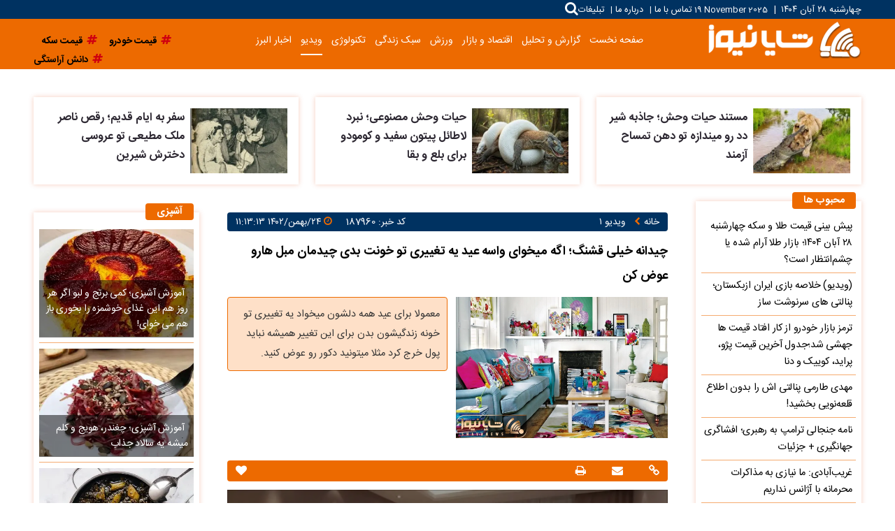

--- FILE ---
content_type: text/html; charset=UTF-8
request_url: https://shayanews.com/%D8%A8%D8%AE%D8%B4-%D9%88%DB%8C%D8%AF%DB%8C%D9%88-7/187960-%DA%86%DB%8C%D8%AF%D8%A7%D9%86%D9%87-%D8%AE%DB%8C%D9%84%DB%8C-%D9%82%D8%B4%D9%86%DA%AF-%D8%A7%DA%AF%D9%87-%D9%85%DB%8C%D8%AE%D9%88%D8%A7%DB%8C-%D9%88%D8%A7%D8%B3%D9%87-%D8%B9%DB%8C%D8%AF-%DB%8C%D9%87-%D8%AA%D8%BA%DB%8C%DB%8C%D8%B1%DB%8C-%D8%AA%D9%88-%D8%AE%D9%88%D9%86%D8%AA-%D8%A8%D8%AF%DB%8C-%DA%86%DB%8C%D8%AF%D9%85%D8%A7%D9%86-%D9%85%D8%A8%D9%84-%D9%87%D8%A7%D8%B1%D9%88-%D8%B9%D9%88%D8%B6-%DA%A9%D9%86
body_size: 30590
content:
<!doctype html>
<!--[if IE 9]><html class="ie ie9 lte9 dir-rtl lang-fa os-osx" lang="fa" data-ng-app="aasaamApp" dir="rtl"><![endif]-->
<!--[if (gt IE 9)|!(IE)]><!-->
<html class="dir-rtl lang-fa browser-chrome browser-chrome-131 os-osx" lang="fa" data-ng-app="aasaamApp" dir="rtl"><!--<![endif]-->

<head prefix="og: http://ogp.me/ns# fb: http://ogp.me/ns/fb#">
  <meta name="viewport" content="width=device-width, initial-scale=1">
  <meta name="robots" content="max-image-preview:large">
  <meta charset="utf-8">
  <title>چیدانه خیلی قشنگ؛ اگه میخوای واسه عید یه تغییری تو خونت بدی چیدمان مبل هارو عوض کن</title>
  

<link rel="preload" href="/_v2/fonts/IRANSansWeb.woff" as="font" type="font/woff" crossorigin>
<link rel="preload" href="/_v2/fonts/IRANSansWeb_Bold.woff" as="font" type="font/woff" crossorigin>
<link rel="preload" href="/_v2/lib/fonts/fontawesome-webfont.woff2" as="font" type="font/woff2" crossorigin>
<meta name="robots" content="max-image-preview:large">
<link rel="dns-prefetch" href="//www.googletagmanager.com" />
<link rel="preconnect" href="https://www.googletagmanager.com" />
<link rel="preconnect" href="https://mostatil.yektanet.com" />    
<link rel="preconnect" href="https://cdni.sanjagh.com" />    
<link rel="preconnect" href="https://s1.mediaad.org" /><script src="https://player.tavoos.net/jwplayer.js?v=5.0" id="tavoos_player_script"></script>  <meta property="og:title" content="چیدانه خیلی قشنگ؛ اگه میخوای واسه عید یه تغییری تو خونت بدی چیدمان مبل هارو عوض کن">
  <meta property="og:site_name" content="شایانیوز  ‖ Shayanews - سایت خبری شایانیوز">
      <meta name="keywords" content="چیدانه خیلی قشنگ">
      <meta name="description" content="معمولا برای عید همه دلشون میخواد یه تغییری تو خونه زندگیشون بدن برای این تغییر همیشه نباید پول خرج کرد   مثلا میتونید دکور رو عوض کنید.">
    <meta property="og:description" content="معمولا برای عید همه دلشون میخواد یه تغییری تو خونه زندگیشون بدن برای این تغییر همیشه نباید پول خرج کرد   مثلا میتونید دکور رو عوض کنید.">
            <meta property="og:type" content="article">
          <meta property="og:url" content="https://shayanews.com/بخش-%D9%88%DB%8C%D8%AF%DB%8C%D9%88-7/187960-%DA%86%DB%8C%D8%AF%D8%A7%D9%86%D9%87-%D8%AE%DB%8C%D9%84%DB%8C-%D9%82%D8%B4%D9%86%DA%AF-%D8%A7%DA%AF%D9%87-%D9%85%DB%8C%D8%AE%D9%88%D8%A7%DB%8C-%D9%88%D8%A7%D8%B3%D9%87-%D8%B9%DB%8C%D8%AF-%DB%8C%D9%87-%D8%AA%D8%BA%DB%8C%DB%8C%D8%B1%DB%8C-%D8%AA%D9%88-%D8%AE%D9%88%D9%86%D8%AA-%D8%A8%D8%AF%DB%8C-%DA%86%DB%8C%D8%AF%D9%85%D8%A7%D9%86-%D9%85%D8%A8%D9%84-%D9%87%D8%A7%D8%B1%D9%88-%D8%B9%D9%88%D8%B6-%DA%A9%D9%86">
          <meta property="og:image" content="https://cdn.shayanews.com/thumbnail/8ktyssHNDbVE/Zvu8uorhJqTW92ZcCU42Y1XVJOW_zaRMCHnumjq2EHTvUFsU4FmZhMIEQh0rq3V2/5kQzJMHNgXaxpygs3ApQgP.jpg">
    <!-- fav icon -->
  <link href="/favicon.ico" type="image/x-icon" rel="icon" />
  <link href="/favicon.ico" type="image/x-icon" rel="shortcut icon" />
  <!-- apple touch fav icon -->
  <link rel="apple-touch-icon" sizes="152x152" href="/favicon-152.png" />
  <link rel="apple-touch-icon" sizes="144x144" href="/favicon-144.png" />
  <link rel="apple-touch-icon" sizes="120x120" href="/favicon-120.png" />
  <link rel="apple-touch-icon" sizes="114x114" href="/favicon-114.png" />
  <link rel="apple-touch-icon" sizes="72x72" href="/favicon-72.png" />
  <link rel="apple-touch-icon-precomposed" href="/favicon-57.png" />

      <link href="https://shayanews.com/بخش-%D9%88%DB%8C%D8%AF%DB%8C%D9%88-7/187960-%DA%86%DB%8C%D8%AF%D8%A7%D9%86%D9%87-%D8%AE%DB%8C%D9%84%DB%8C-%D9%82%D8%B4%D9%86%DA%AF-%D8%A7%DA%AF%D9%87-%D9%85%DB%8C%D8%AE%D9%88%D8%A7%DB%8C-%D9%88%D8%A7%D8%B3%D9%87-%D8%B9%DB%8C%D8%AF-%DB%8C%D9%87-%D8%AA%D8%BA%DB%8C%DB%8C%D8%B1%DB%8C-%D8%AA%D9%88-%D8%AE%D9%88%D9%86%D8%AA-%D8%A8%D8%AF%DB%8C-%DA%86%DB%8C%D8%AF%D9%85%D8%A7%D9%86-%D9%85%D8%A8%D9%84-%D9%87%D8%A7%D8%B1%D9%88-%D8%B9%D9%88%D8%B6-%DA%A9%D9%86" rel="canonical">

    <link rel="stylesheet" href="/_v2/css/main_rtl.css?v=41425bdd">
    <script>
    var socketAccess = 'a31g6t7f8h7hj17feltnntntu5';
    var refereData = {"type":0,"referer":null};
    var modelHits = {"8":["462853"]};
    var pageRefereData = "\/";
    var uHash = 'ZerQJw';
    var i18n = new Array();
    var masterConfig = {"domain":"shayanews.com","v":"41425bdd","lang":"fa","blackHoleToken":"AAAAAhQDBgARIDBiNTgzMGE1ZjE5ZTk1OWEyNmU4NTU2NjY4ZTQ5NTBmBgERIGY3ZmZhYTkzMGNlMzNlMmM1NWYwN2M0MDAwMTNlODg2BgIRIGQ3MmExMWY0MDQ4YTE0M2VhNTE5MGJiNWZiNzBhNGQ5","dir":"rtl","ajaxGeneration":true,"baseUrl":"\/","u":null,"wss":"d1a2b1a8e66147e4c60c9130ed2e87ed","debug":false};
    var currentTime = new Date('Wed, 19 Nov 2025 06:42:12 +0000');
    var isAdverHolderMode = false;
      </script>
  <script src="/_v2/lib/js/frameworks-news.min.js?v=41425bdd"></script>
    <script src="/_v2/lib/js/lang-fa.min.js?v=41425bdd"></script>
      <script src="/_v2/js/main_news.min.js?v=41425bdd"></script>
  </head>
<body class="news">
  <style>
.cooking_list .section-cooking .image img{aspect-ratio: 1 / 0.7;}
@media screen and (min-width: 768px){.cooking_list .section-cooking .image img{aspect-ratio: 1 / 1.2}}
.news #ynpos-15449 > div div{
  display: none;
}
#adx-140 {margin: 12px 0;}
.news .position-i5{width: 100% !important;margin: unset !important;}
@media only screen and(min-width: 880px) {
#nav_toggle {padding-right: 9px;   }
}
.text_adv .type-script {display: inline;}
.position_i5 {    display: flex;    justify-content: center;}
.position_i5 >div {    margin-bottom: 8px;}
@media only screen and(min-width: 800px) {
    .bottom_footer .aasaam {         width: 24%;    }
}
.price_table {max-height: 270px;}
.samida_cnt_first {height: 331px;}
.charting_second {height: 290px;}
@media (min-width: 800px) {.social_cnt .other_item {height: 100px;}}
.header_section h4 {background-color: #ed6a00;}
.health_landing .health {  margin-top: 40px;}

.inline_related_news {
  margin-top: 28px;
}

.tab_list_2 .res > img {
  aspect-ratio: 12/8;
}
iframe[src*="mcdn"] {width: 100%;aspect-ratio: 16/9;border: none;margin: 16px 0;}

@media screen and (max-width:800px) {
.tab_list {display: unset;}
}
@media screen and (max-width:800px) {
   .news .f_q_phone .tab_list {
           display: none;
   }
}
</style>
<div class="outer_container">
  <!-- POSITION I6 -->
      <div class="zxc position_i6_sticky show_mobile">
      <svg class="close" xmlns="http://www.w3.org/2000/svg" width="20" height="20" preserveAspectRatio="xMidYMid meet" viewBox="0 0 24 24">
        <path fill="#8e7d6b" d="M20 6.91L17.09 4L12 9.09L6.91 4L4 6.91L9.09 12L4 17.09L6.91 20L12 14.91L17.09 20L20 17.09L14.91 12L20 6.91Z" />
      </svg>
      <div  style="overflow: hidden;" class="type-script position-i6 tabliq-mobile">
<div class="yn-bnr stick-top" id="ynpos-15449"></div>
</div>
    </div>
    <!-- END OF POSITION I6 -->
  <!-- HEADER -->
  <header class="main_header noprint">
  <!-- TOP BAR -->
  <div class="top_bar">
    <div class="main_wrapper">
      <div class="top_info">
        <div class="date">
          <span class="fa_date">
  <time datetime="2025-11-19T06:42:12+00:00" data-calendar-georgian="چهارشنبه ۲۸ آبان ۱۴۰۴" >چهارشنبه ۲۸ آبان ۱۴۰۴</time></span>
<span class="line">
  |
</span>
<span class="geo_date">
  <time datetime="2025-11-19T06:42:12+00:00" data-calendar-persian="28 Aban 1404" >19 November 2025</time></span>
        </div>
        <div class="tiny_nav">
          <div class="search_box">
            <div class="search_modal">
  <div id="topsearch_block" class="search-inner">
    <form action="/newsstudios/search">
      <span id="close-search"></span>
      <input id="input-search" value="" name="q" type="text" placeholder="جستجو...">
      <input type="text" name="queryType" hidden="hidden">
      <button type="submit" onclick="document.querySelector('.searchForm').submit();" id="search-submit"><i class="fa fa-search"></i></button>
    </form>
  </div>
</div>

<a id="btn_search" class="search_icon" href="javascript:void(0);">
  <i class="fa fa-search"></i>
</a>          </div>
          

<ul class="tiny_menu">
      <li>
      <a target="_blank" title=" تماس با ما" href="/صفحه-%D8%AA%D9%85%D8%A7%D8%B3-%D8%A8%D8%A7-%D9%85%D8%A7-32">
         تماس با ما      </a>
      <span class="seperator"> | </span>
    </li>
      <li>
      <a target="_blank" title=" درباره ما" href="/صفحه-%D8%AF%D8%B1%D8%A8%D8%A7%D8%B1%D9%87-%D9%85%D8%A7-31">
         درباره ما      </a>
      <span class="seperator"> | </span>
    </li>
      <li>
      <a target="_blank" title=" تبلیغات" href="/صفحه-%D8%AA%D8%A8%D9%84%DB%8C%D8%BA%D8%A7%D8%AA-33">
         تبلیغات      </a>
      <span class="seperator"> | </span>
    </li>
  </ul>
        </div>
      </div>
    </div>
  </div>
  <!-- END OF TOP BAR -->
  <!-- MIDDLE BAR -->
  <div class="middle_bar">
    <div class="main_wrapper">
      <div class="header_logo" itemscope="" itemtype="http://schema.org/Organization">
                  <a itemprop="url" href="/" title="شایانیوز">
            <img src="/images/second_logo.png?v=cdfbe039" alt="شایانیوز" width="222" height="57" />
          </a>
              </div>
      <div class="main_nav_cnt">
        <div class="main_nav">
          <a title="" href="javascript:void(0)" class="show_menu">
            <i class="fa fa-navicon"></i>
          </a>
          <nav class="main_menu">
            


  
      <ul id="nav_toggle" itemscope="" itemtype="http://schema.org/SiteNavigationElement">
      <i class="closebtn fa fa-close none"></i>
              <li class="" >
          <a class="item hvr-underline" target="_blank" href="/">
            صفحه نخست          </a>
                            </li>
              <li class="" >
          <a class="item hvr-underline" target="_blank" href="/بخش-%D8%AA%D8%AD%D9%84%DB%8C%D9%84-%D8%B1%D9%88%DB%8C%D8%AF%D8%A7%D8%AF%D9%87%D8%A7-6">
            گزارش و تحلیل          </a>
                            </li>
              <li class="" >
          <a class="item hvr-underline" target="_blank" href="/بخش-%D9%86%D8%A8%D8%B6-%D8%A8%D8%A7%D8%B2%D8%A7%D8%B1-70">
            اقتصاد و بازار          </a>
                            </li>
              <li class="" >
          <a class="item hvr-underline" target="_blank" href="/بخش-%D9%88%D8%B1%D8%B2%D8%B4-72">
            ورزش          </a>
                            </li>
              <li class="" >
          <a class="item hvr-underline" target="_blank" href="/بخش-%D8%AE%D9%88%D8%A7%D9%86%D8%AF%D9%86%DB%8C-26">
            سبک زندگی          </a>
                            </li>
              <li class="" >
          <a class="item hvr-underline" target="_blank" href="/بخش-%D8%AE%D9%88%D8%AF%D8%B1%D9%88-23">
            تکنولوژی          </a>
                            </li>
              <li class='active' >
          <a class="item hvr-underline" target="_blank" href="/بخش-%D9%88%DB%8C%D8%AF%DB%8C%D9%88-7">
            ویدیو          </a>
                            </li>
              <li class="" >
          <a class="item hvr-underline" target="_blank" href="/بخش-%D8%A7%D8%B3%D8%AA%D8%A7%D9%86-%D8%A7%D9%84%D8%A8%D8%B1%D8%B2-84">
            اخبار البرز          </a>
                            </li>
                </ul>

  
          </nav>
        </div>
      </div>
        
    <div class="header_trend_desktop" data-element-name="FRONT_A0">
      <ul class="header_trend_list">
                          <li>
            <a href="/tags/%D9%82%DB%8C%D9%85%D8%AA+%D8%AE%D9%88%D8%AF%D8%B1%D9%88" target="_blank" title="قیمت خودرو">
              <i class="fa fa-hashtag" aria-hidden="true"></i>
              <span class="trend_text">
                قیمت خودرو              </span>
            </a>
          </li>
                  <li>
            <a href="/tags/%D9%82%DB%8C%D9%85%D8%AA+%D8%B3%DA%A9%D9%87" target="_blank" title="قیمت سکه">
              <i class="fa fa-hashtag" aria-hidden="true"></i>
              <span class="trend_text">
                قیمت سکه              </span>
            </a>
          </li>
                  <li>
            <a href="/tags/%D8%AF%D8%A7%D9%86%D8%B4+%D8%A2%D8%B1%D8%A7%D8%B3%D8%AA%DA%AF%DB%8C" target="_blank" title="دانش آراستگی">
              <i class="fa fa-hashtag" aria-hidden="true"></i>
              <span class="trend_text">
                دانش آراستگی              </span>
            </a>
          </li>
              </ul>
    </div>

      </div>
  </div>
  <!-- END OF MIDDLE BAR -->
</header>
  
    <div class="header_trend_mobile" data-element-name="FRONT_A00">
      <ul class="header_trend_list">
                          <li>
            <a href="/tags/%D9%82%DB%8C%D9%85%D8%AA+%D8%AE%D9%88%D8%AF%D8%B1%D9%88" target="_blank" title="قیمت خودرو">
              <i class="fa fa-hashtag" aria-hidden="true"></i>
              <span class="trend_text">
                قیمت خودرو              </span>
            </a>
          </li>
                  <li>
            <a href="/tags/%D9%82%DB%8C%D9%85%D8%AA+%D8%B3%DA%A9%D9%87" target="_blank" title="قیمت سکه">
              <i class="fa fa-hashtag" aria-hidden="true"></i>
              <span class="trend_text">
                قیمت سکه              </span>
            </a>
          </li>
                  <li>
            <a href="/tags/%D8%AF%D8%A7%D9%86%D8%B4+%D8%A2%D8%B1%D8%A7%D8%B3%D8%AA%DA%AF%DB%8C" target="_blank" title="دانش آراستگی">
              <i class="fa fa-hashtag" aria-hidden="true"></i>
              <span class="trend_text">
                دانش آراستگی              </span>
            </a>
          </li>
                  <li>
            <a href="/tags/%D9%BE%D8%B1%D8%B3%D9%BE%D9%88%D9%84%DB%8C%D8%B3" target="_blank" title="پرسپولیس">
              <i class="fa fa-hashtag" aria-hidden="true"></i>
              <span class="trend_text">
                پرسپولیس              </span>
            </a>
          </li>
              </ul>
    </div>

    <!-- END OF HEADER -->
  <main data-entity-id="187960" data-entity-module="cont">
    <div class="news_outer">
      <!-- POSITION A0 -->
      <div class="zxc side_news_adv show_desktop">
              </div>
      <!-- END OF POSITION A0 -->
      <div class="main_wrapper">
        <div class="top_adv">
          <!-- POSITION J0 -->
          <div class="zxc float_left_adv">
                      </div>
          <!-- END OF POSITION J0 -->
          <!-- POSITION J1 -->
          <div class="zxc float_right_adv">
                      </div>
          <!-- END OF POSITION J1 -->
        </div>

        <!-- POSITION G6 -->
        <div class="zxc side_news_adv nowrapper">
                  </div>
        <!-- END OF POSITION G6 -->
        <!-- POSITION H9 -->
                <!-- END OF POSITION H9 -->
        <!-- POSITION H3 -->
        <!-- <div class="zxc side_news_adv position_h3 show_mobile">
									</div> -->
        <!-- END OF POSITION H3 -->
        
    
    <div class="first_news" itemscope="" itemtype="http://schema.org/CreativeWork" data-element-name="VIEW_A">
      <ul class="same_list">
                  <li>
            <!-- IMAGE -->
            <div class="image">
              <a class="res" href="/بخش-%D9%88%DB%8C%D8%AF%DB%8C%D9%88-7/260397-%D9%85%D8%B3%D8%AA%D9%86%D8%AF-%D8%AD%DB%8C%D8%A7%D8%AA-%D9%88%D8%AD%D8%B4-%D8%AC%D8%A7%D8%B0%D8%A8%D9%87-%D8%B4%DB%8C%D8%B1-%D8%AF%D8%AF-%D8%B1%D9%88-%D9%85%DB%8C%D9%86%D8%AF%D8%A7%D8%B2%D9%87-%D8%AA%D9%88-%D8%AF%D9%87%D9%86-%D8%AA%D9%85%D8%B3%D8%A7%D8%AD-%D8%A2%D8%B2%D9%85%D9%86%D8%AF" target="_blank" title="مستند حیات وحش؛ جاذبه شیر دد رو میندازه تو دهن تمساح آزمند" itemprop="url">
                                  <img src="https://cdn.shayanews.com/thumbnail/aCyNbCvn4DpO/qfFoAaPRyZRjDZCZiA4SSbdyIqBFGTrHKKQrO9lrYr-0JLjXgS-92zp3HQUXnW3TdT7FTymmaFGIZ1rPAshbwhQGaDLfXPTDlKMaRsowW4d4Vd8JrHJvvQ,,/Untitled.jpg" height="209" width="312" alt="مستند حیات وحش؛ جاذبه شیر دد رو میندازه تو دهن تمساح آزمند" itemprop="image" loading="lazy" />
                              </a>
            </div>
            <!-- END OF IMAGE -->
            <!-- CONTENT -->
            <div class="content">
              <h3 class="title" itemprop="name">
                <a href="/بخش-%D9%88%DB%8C%D8%AF%DB%8C%D9%88-7/260397-%D9%85%D8%B3%D8%AA%D9%86%D8%AF-%D8%AD%DB%8C%D8%A7%D8%AA-%D9%88%D8%AD%D8%B4-%D8%AC%D8%A7%D8%B0%D8%A8%D9%87-%D8%B4%DB%8C%D8%B1-%D8%AF%D8%AF-%D8%B1%D9%88-%D9%85%DB%8C%D9%86%D8%AF%D8%A7%D8%B2%D9%87-%D8%AA%D9%88-%D8%AF%D9%87%D9%86-%D8%AA%D9%85%D8%B3%D8%A7%D8%AD-%D8%A2%D8%B2%D9%85%D9%86%D8%AF" target="_blank" title="مستند حیات وحش؛ جاذبه شیر دد رو میندازه تو دهن تمساح آزمند" itemprop="url">
                  مستند حیات وحش؛ جاذبه شیر دد رو میندازه تو دهن تمساح آزمند                </a>
              </h3>
            </div>
            <!-- END OF CONTENT -->
          </li>
                  <li>
            <!-- IMAGE -->
            <div class="image">
              <a class="res" href="/بخش-%D9%88%DB%8C%D8%AF%DB%8C%D9%88-7/260370-%D8%AD%DB%8C%D8%A7%D8%AA-%D9%88%D8%AD%D8%B4-%D9%85%D8%B5%D9%86%D9%88%D8%B9%DB%8C-%D9%86%D8%A8%D8%B1%D8%AF-%D9%84%D8%A7%D8%B7%D8%A7%D8%A6%D9%84-%D9%BE%DB%8C%D8%AA%D9%88%D9%86-%D8%B3%D9%81%DB%8C%D8%AF-%DA%A9%D9%88%D9%85%D9%88%D8%AF%D9%88-%D8%A8%D8%B1%D8%A7%DB%8C-%D8%A8%D9%84%D8%B9-%D8%A8%D9%82%D8%A7" target="_blank" title="حیات وحش مصنوعی؛ نبرد لاطائل پیتون سفید و کومودو برای بلع و بقا" itemprop="url">
                                  <img src="https://cdn.shayanews.com/thumbnail/nNTBnI4eO8Aq/qfFoAaPRyZRjDZCZiA4SSbdyIqBFGTrHKKQrO9lrYr-0JLjXgS-92zp3HQUXnW3TdT7FTymmaFGIZ1rPAshbwhQGaDLfXPTDbMqKcgKPNHJ4Vd8JrHJvvQ,,/Untitled.jpg" height="209" width="312" alt="حیات وحش مصنوعی؛ نبرد لاطائل پیتون سفید و کومودو برای بلع و بقا" itemprop="image" loading="lazy" />
                              </a>
            </div>
            <!-- END OF IMAGE -->
            <!-- CONTENT -->
            <div class="content">
              <h3 class="title" itemprop="name">
                <a href="/بخش-%D9%88%DB%8C%D8%AF%DB%8C%D9%88-7/260370-%D8%AD%DB%8C%D8%A7%D8%AA-%D9%88%D8%AD%D8%B4-%D9%85%D8%B5%D9%86%D9%88%D8%B9%DB%8C-%D9%86%D8%A8%D8%B1%D8%AF-%D9%84%D8%A7%D8%B7%D8%A7%D8%A6%D9%84-%D9%BE%DB%8C%D8%AA%D9%88%D9%86-%D8%B3%D9%81%DB%8C%D8%AF-%DA%A9%D9%88%D9%85%D9%88%D8%AF%D9%88-%D8%A8%D8%B1%D8%A7%DB%8C-%D8%A8%D9%84%D8%B9-%D8%A8%D9%82%D8%A7" target="_blank" title="حیات وحش مصنوعی؛ نبرد لاطائل پیتون سفید و کومودو برای بلع و بقا" itemprop="url">
                  حیات وحش مصنوعی؛ نبرد لاطائل پیتون سفید و کومودو برای بلع و بقا                </a>
              </h3>
            </div>
            <!-- END OF CONTENT -->
          </li>
                  <li>
            <!-- IMAGE -->
            <div class="image">
              <a class="res" href="/بخش-%D8%B3%D9%87-%D9%BE%D8%B3%D8%AA-%D9%BE%DB%8C%D8%B4%D9%86%D9%87%D8%A7%D8%AF%DB%8C-11/260350-%D8%B3%D9%81%D8%B1-%D8%A8%D9%87-%D8%A7%DB%8C%D8%A7%D9%85-%D9%82%D8%AF%DB%8C%D9%85-%D8%B1%D9%82%D8%B5-%D9%86%D8%A7%D8%B5%D8%B1-%D9%85%D9%84%DA%A9-%D9%85%D8%B7%DB%8C%D8%B9%DB%8C-%D8%AA%D9%88-%D8%B9%D8%B1%D9%88%D8%B3%DB%8C-%D8%AF%D8%AE%D8%AA%D8%B1%D8%B4-%D8%B4%DB%8C%D8%B1%DB%8C%D9%86" target="_blank" title="سفر به ایام قدیم؛ رقص ناصر ملک مطیعی تو عروسی دخترش شیرین" itemprop="url">
                                  <img src="https://cdn.shayanews.com/thumbnail/5UtZyNOqR2nX/qfFoAaPRyZRjDZCZiA4SSbdyIqBFGTrHKKQrO9lrYr-0JLjXgS-92zp3HQUXnW3TdT7FTymmaFGIZ1rPAshbwhQGaDLfXPTD9AliIHdoQPB4Vd8JrHJvvQ,,/%D8%BA%D9%84%D9%85%D8%B2%D8%B6%D8%A7.jpg" height="209" width="312" alt="سفر به ایام قدیم؛ رقص ناصر ملک مطیعی تو عروسی دخترش شیرین" itemprop="image" loading="lazy" />
                              </a>
            </div>
            <!-- END OF IMAGE -->
            <!-- CONTENT -->
            <div class="content">
              <h3 class="title" itemprop="name">
                <a href="/بخش-%D8%B3%D9%87-%D9%BE%D8%B3%D8%AA-%D9%BE%DB%8C%D8%B4%D9%86%D9%87%D8%A7%D8%AF%DB%8C-11/260350-%D8%B3%D9%81%D8%B1-%D8%A8%D9%87-%D8%A7%DB%8C%D8%A7%D9%85-%D9%82%D8%AF%DB%8C%D9%85-%D8%B1%D9%82%D8%B5-%D9%86%D8%A7%D8%B5%D8%B1-%D9%85%D9%84%DA%A9-%D9%85%D8%B7%DB%8C%D8%B9%DB%8C-%D8%AA%D9%88-%D8%B9%D8%B1%D9%88%D8%B3%DB%8C-%D8%AF%D8%AE%D8%AA%D8%B1%D8%B4-%D8%B4%DB%8C%D8%B1%DB%8C%D9%86" target="_blank" title="سفر به ایام قدیم؛ رقص ناصر ملک مطیعی تو عروسی دخترش شیرین" itemprop="url">
                  سفر به ایام قدیم؛ رقص ناصر ملک مطیعی تو عروسی دخترش شیرین                </a>
              </h3>
            </div>
            <!-- END OF CONTENT -->
          </li>
              </ul>
    </div>

          <div class="columns container">
          <div class="col-left">
            <!-- FIRST COLUMN -->
            <div class="n_first_clm">
              <!-- get img in body -->

<!-- ****************** start of NewsArticle schema ************************************* -->

<!-- NewsArticle Schema -->
<script type="application/ld+json">
  {"@context":"https:\/\/schema.org","@type":"NewsArticle","inLanguage":"fa","mainEntityOfPage":{"@type":"WebPage","@id":"https:\/\/shayanews.com\/بخش-%D9%88%DB%8C%D8%AF%DB%8C%D9%88-7\/187960-%DA%86%DB%8C%D8%AF%D8%A7%D9%86%D9%87-%D8%AE%DB%8C%D9%84%DB%8C-%D9%82%D8%B4%D9%86%DA%AF-%D8%A7%DA%AF%D9%87-%D9%85%DB%8C%D8%AE%D9%88%D8%A7%DB%8C-%D9%88%D8%A7%D8%B3%D9%87-%D8%B9%DB%8C%D8%AF-%DB%8C%D9%87-%D8%AA%D8%BA%DB%8C%DB%8C%D8%B1%DB%8C-%D8%AA%D9%88-%D8%AE%D9%88%D9%86%D8%AA-%D8%A8%D8%AF%DB%8C-%DA%86%DB%8C%D8%AF%D9%85%D8%A7%D9%86-%D9%85%D8%A8%D9%84-%D9%87%D8%A7%D8%B1%D9%88-%D8%B9%D9%88%D8%B6-%DA%A9%D9%86"},"url":"https:\/\/shayanews.com\/بخش-%D9%88%DB%8C%D8%AF%DB%8C%D9%88-7\/187960-%DA%86%DB%8C%D8%AF%D8%A7%D9%86%D9%87-%D8%AE%DB%8C%D9%84%DB%8C-%D9%82%D8%B4%D9%86%DA%AF-%D8%A7%DA%AF%D9%87-%D9%85%DB%8C%D8%AE%D9%88%D8%A7%DB%8C-%D9%88%D8%A7%D8%B3%D9%87-%D8%B9%DB%8C%D8%AF-%DB%8C%D9%87-%D8%AA%D8%BA%DB%8C%DB%8C%D8%B1%DB%8C-%D8%AA%D9%88-%D8%AE%D9%88%D9%86%D8%AA-%D8%A8%D8%AF%DB%8C-%DA%86%DB%8C%D8%AF%D9%85%D8%A7%D9%86-%D9%85%D8%A8%D9%84-%D9%87%D8%A7%D8%B1%D9%88-%D8%B9%D9%88%D8%B6-%DA%A9%D9%86","headline":"چیدانه خیلی قشنگ؛ اگه میخوای واسه عید یه تغییری تو خونت بدی چیدمان مبل هارو عوض کن","alternativeHeadline":"","description":"معمولا برای عید همه دلشون میخواد یه تغییری تو خونه زندگیشون بدن برای این تغییر همیشه نباید پول خرج کرد   مثلا میتونید دکور رو عوض کنید.","image":{"@type":"ImageObject","url":"https:\/\/cdn.shayanews.com\/thumbnail\/8ktyssHNDbVE\/jBsGeh399ReOX5pRVLLgs_nuk_17aGwM__0hA_zveJg9UUHl03azk-FgzJFk1X_lxQ8w42Nvk7g,\/5kQzJMHNgXaxpygs3ApQgP.jpg","width":1200,"height":675},"datePublished":"1970-01-01T00:00:00Z","dateModified":"2024-02-13T07:43:13Z","keywords":"چیدانه خیلی قشنگ","articleSection":"ویدیو ۱","author":{"@type":"Organization","name":"شایانیوز","url":"https:\/\/www.shayanews.com"},"publisher":{"@type":"Organization","url":"https:\/\/www.shayanews.com\/","email":"info@shayanews.com","name":"شایانیوز","logo":{"@type":"ImageObject","url":"https:\/\/www.shayanews.com\/images\/logo.png"}},"articleBody":"tavoos_init_player( 'tavoos-vplyr-twigxvqXwwEqjvDE', 'https:\/\/cdn.shayanews.com\/thumbnail\/xvqXwwEqjvDE\/Zvu8uorhJqQ5XRTJ0l0wT1nCLp36Gtb1ZyUNyqaaJ0DZjNawzS5kseHr8npxUAKSeyjqTkz5kMF4Vd8JrHJvvQ,,\/100+Small+Living+Room+Design+Ideas.+Best+Storage+Design+for+Living+Room..jpg', [ { \"file\": 'https:\/\/cdn.shayanews.com\/servev2\/xvqXwwEqjvDE\/7lv1HQZoUSk,\/100+Small+Living+Room+Design+Ideas.+Best+Storage+Design+for+Living+Room..mp4', \"type\": \"mp4\", \"label\": \"720p\" } ], 'https:\/\/video.tavoos.net\/services\/vast\/snvwRxYn-iBRw-eO8K-PqKP-04OK1HoGP7aH\/479' );"}</script>
<!-- ****************** end of NewsArticle Schema ************************************* -->

<!-- END OF LD OBJECT -->


<!-- PLAYER TAVOOS -->
<!-- END PLAYER TAVOOS -->

<script>
  var galleryParameters = {
    thumbnail: {
      w: 620
    },
    original: {
      w: 620
    },
  };
</script>



<!-- for add loading Attribute for inline img -->

<!-- ADDED WIDTH & HEIGHT FOR INLINE IMAGES -->
<!-- ADDED WIDTH & HEIGHT FOR INLINE IMAGES -->


<div class="news_body">
  <div class="news_page_content">
    <article id="news_page_article">
      <header class="article_header">
        <div class="breadcrumb noprint">
          <div class="breadcrumb_right breadcrumb_news">
  <ul itemscope itemtype="https://schema.org/BreadcrumbList">
        <li itemprop="itemListElement" itemscope itemtype="http://schema.org/ListItem">
      <a href="/" itemprop="item">
        <span itemprop="name">
          خانه
        </span>
      </a>
      <meta itemprop="position" content="1" />
    </li>
                            <li itemprop="itemListElement" itemscope itemtype="http://schema.org/ListItem">
          <i class="fa fa-chevron-left" aria-hidden="true"></i>
          <a itemprop="item" href="/بخش-%D9%88%DB%8C%D8%AF%DB%8C%D9%88-7" >
            <span itemprop="name">
              ویدیو ۱            </span>
          </a>
          <meta itemprop="position" content="۲" />
        </li>
            </ul>
    </div>          <div class="breadcrumb_left">
            <span class="news_code">
              کد خبر:
              187960            </span>
            <time class="news_time"
              datetime="2024-02-13T07:43:13Z">
              <i class="fa fa-clock-o"></i>
              ۲۴/بهمن/۱۴۰۲ ۱۱:۱۳:۱۳            </time>
          </div>
        </div>
        <div>
          <!-- UPTITLE -->
                    <!-- END OF UPTITLE -->
          <!-- TITLE -->
          <h1 class="title">
            چیدانه خیلی قشنگ؛ اگه میخوای واسه عید یه تغییری تو خونت بدی چیدمان مبل هارو عوض کن          </h1>
          <!-- END OF TITLE -->
          <div class="primary_lead">
            <div class="image_top_primary">
                      <img fetchpriority="high" class="responsive" src="https://cdn.shayanews.com/thumbnail/8ktyssHNDbVE/iXvuajUvacmOX5pRVLLgs_nuk_17aGwMyChIBA-pPYBW33rYSHAYpQI0lTpejw3isKNs-oM-kM5J_EzVIW7GzqOFiYhqU-G4dT7FTymmaFGIZ1rPAshbwhQGaDLfXPTD7fegP0Vpyy94Vd8JrHJvvQ,,/5kQzJMHNgXaxpygs3ApQgP.jpg" alt="" width="1244" height="700">
      </div>                            <div class="lead_cnt">
              <!-- POSITION G0 -->
              <div class="zxc primary_adv noprint">
                <div  style="overflow: hidden;" class="type-script position-g0 tabliq-mobile">
<div class="yn-bnr" id="ynpos-15511"></div>
</div>
              </div>
              <!-- END OF POSITION G0 -->
                              <p class="lead">
                  معمولا برای عید همه دلشون میخواد یه تغییری تو خونه زندگیشون بدن برای این تغییر همیشه نباید پول خرج کرد   مثلا میتونید دکور رو عوض کنید.                </p>
                          </div>
          </div>
        </div>
      </header>
      <!-- END OF HEADER -->
      <!-- POSITION G1 -->
      <div class="zxc position_g1 noprint">
        <div  style="overflow: hidden;" class="type-script position-g1 tabliq-mobile">
<div class="yn-bnr" id="ynpos-15517"></div>
</div>
      </div>
      <!-- END OF POSITION G1 -->
      <!-- POSITION I1 -->
      <div class="zxc position_g1 noprint">
        <div  style="overflow: hidden;" class="type-script position-i1 tabliq-mobile">
<div id="pos-article-display-17382"></div>
</div>

<div  style="overflow: hidden;" class="type-script position-i1 tabliq-mobile">
<div id="yektavideo"></div>
</div>

<div  style="overflow: hidden;" class="type-script position-i1 tabliq-mobile">
<div class="yn-bnr" id="ynpos-15518"></div>
<script type="text/javascript">
(function () {
	now = new Date();
	var head = document.getElementsByTagName('head')[0];
	var script = document.createElement('script');
	script.async = true;
	script.type = 'text/javascript';
	var script_address = 'https://cdn.yektanet.com/template/bnrs/yn_bnr.min.js';
	script.src = script_address + '?v=' + now.getFullYear().toString() + '0' + now.getMonth() + '0' + now.getDate() + '0' + now.getHours();
	head.appendChild(script);
})();
</script>
</div>
      </div>
      <!-- END OF POSITION I1 -->
      <div class="article_body">
        <div class="news_short_info noprint">
  <div class="news_info_right">
    <a class="short_link" href="https://shayanews.com/fa/tiny/news-187960" title="کپی کردن لینک" rel="nofollow">
      <i class="fa fa-link"></i>
    </a>
    <span class="tinyurl_copied">
      لینک کوتاه کپی شد
    </span>
    <a title="ارسال" href="mailto:yourfriendmail@tld.com?subject=%DA%86%DB%8C%D8%AF%D8%A7%D9%86%D9%87+%D8%AE%DB%8C%D9%84%DB%8C+%D9%82%D8%B4%D9%86%DA%AF%D8%9B+%D8%A7%DA%AF%D9%87+%D9%85%DB%8C%D8%AE%D9%88%D8%A7%DB%8C+%D9%88%D8%A7%D8%B3%D9%87+%D8%B9%DB%8C%D8%AF+%DB%8C%D9%87+%D8%AA%D8%BA%DB%8C%DB%8C%D8%B1%DB%8C+%D8%AA%D9%88+%D8%AE%D9%88%D9%86%D8%AA+%D8%A8%D8%AF%DB%8C+%DA%86%DB%8C%D8%AF%D9%85%D8%A7%D9%86+%D9%85%D8%A8%D9%84+%D9%87%D8%A7%D8%B1%D9%88+%D8%B9%D9%88%D8%B6+%DA%A9%D9%86&amp;body='https://shayanews.com/fa/tiny/news-187960'" rel="nofollow">
      <i class="fa fa-envelope"></i>
    </a>
    <a title="چاپ" href="javascript:void(0)" onclick="window.print();">
      <i class="fa fa-print"></i>
    </a>
      </div>
  <div class="news_info_left">
    
<script>
  var newsMasterIdForRate = "462853";
</script>


  <span id="t_plusme">
      </span>
  <a id="plusme" href="javascript:void(0);" title="می پسندم">
    <i class="fa fa-heart" aria-hidden="true"></i>
  </a>
  
    <div class="change_font">
      <a id="incfont" href="javascript:void(0);" rel="nofollow">
        <i class="fa fa-plus-square" aria-hidden="true"></i>
      </a>
      <a href="javascript:void(0);" rel="nofollow">
        A
      </a>
      <a id="decfont" href="javascript:void(0);" rel="nofollow">
        <i class="fa fa-minus-square" aria-hidden="true"></i>
      </a>
    </div>
  </div>
</div>        <!-- POSITION I5 -->
        <div class="zxc position_i5 noprint">
          <div  style="overflow: hidden;" class="type-script position-i5 tabliq-mobile">
<div id="pos-article-display-12285"></div>
</div>
        </div>
        <!-- END OF POSITION I5 -->
                          <!-- <script>
            $(document).ready(function () {
              var isOnFirefoxBrowser = $('html').hasClass('browser-firefox');
              $('.article_body video').each(function(){
                if (isOnFirefoxBrowser) {
                  videojs($(this)[0], {
                    "techOrder": ["flash", "html5"]
                  });
                } else {
                  videojs($(this)[0], {
                    "techOrder": ["html5", "flash"]
                  });
                }
              });
            });
          </script> -->
                          <!-- <script>
            $(document).ready(function () {
              var isOnFirefoxBrowser = $('html').hasClass('browser-mobilesafari');
              $('.article_body video').each(function(){
                if (isOnFirefoxBrowser) {
                  videojs($(this)[0], {
                    "techOrder": ["flash", "html5"]
                  });
                } else {
                  videojs($(this)[0], {
                    "techOrder": ["html5", "flash"]
                  });
                }
              });
            });
          </script> -->
                        <!-- ECHO CONTENT NEWS HERE -->
        <div id="echo_detail">
          <div>
            
    <p style="text-align:center"></p>
    <div id="tavoos-vplyr-twigxvqXwwEqjvDE"></div>
<script type="text/javascript">
  tavoos_init_player(
    'tavoos-vplyr-twigxvqXwwEqjvDE',
    'https://cdn.shayanews.com/thumbnail/xvqXwwEqjvDE/Zvu8uorhJqQ5XRTJ0l0wT1nCLp36Gtb1ZyUNyqaaJ0DZjNawzS5kseHr8npxUAKSeyjqTkz5kMF4Vd8JrHJvvQ,,/100+Small+Living+Room+Design+Ideas.+Best+Storage+Design+for+Living+Room..jpg',
    [
      {
        "file": 'https://cdn.shayanews.com/servev2/xvqXwwEqjvDE/7lv1HQZoUSk,/100+Small+Living+Room+Design+Ideas.+Best+Storage+Design+for+Living+Room..mp4',
        "type": "mp4",
        "label": "720p"
      }
    ],
    'https://video.tavoos.net/services/vast/snvwRxYn-iBRw-eO8K-PqKP-04OK1HoGP7aH/479'
  );
</script>
  
          </div>
          <!-- POSITION G5 -->
                      <div id="inline_first_adv">
              <div class="zxc side_adv noprint">
                <div  style="overflow: hidden;" class="type-script position-g5 tabliq-mobile">
<div id="pos-article-display-card-12897"></div>
</div>
              </div>
            </div>
                    <!-- END OF POSITION G5 -->
          

      <section class="inline_related_news" itemscope="" itemtype="http://schema.org/CreativeWork" data-element-name="VIEW_H">
      <header class="inline_related_header">
        <h4>
          اخبار مرتبط        </h4>
      </header>
      <ul class="related_list">
                              <li>
              <i class="fa fa-square" aria-hidden="true"></i>
              <h3 class="title">
                <a href="https://shayanews.com/بخش-%D9%88%DB%8C%D8%AF%DB%8C%D9%88-7/187851-%DA%86%DB%8C%D8%AF%D8%A7%D9%86%D9%87-%D8%AE%DB%8C%D9%84%DB%8C-%D9%82%D8%B4%D9%86%DA%AF-%DA%86%DB%8C%D8%AF%D9%85%D8%A7%D9%86-%D8%B3%D8%B1%D9%88%DB%8C%D8%B3-%D8%A8%D9%87%D8%AF%D8%A7%D8%B4%D8%AA%DB%8C-%DA%A9%D9%88%DA%86%DB%8C%DA%A9-%D8%AE%D9%84%D8%A7%D9%82%DB%8C%D8%AA-%D9%85%DB%8C%D8%AE%D9%88%D8%A7%D8%AF-%D8%A7%DB%8C%D9%86%D8%A7-%D8%B1%D9%88-%D8%A8%D8%A8%DB%8C%D9%86-%D8%A7%DB%8C%D8%AF%D9%87-%D8%A8%DA%AF%DB%8C%D8%B1" target="_blank" title="۱۴۰۲/۱۱/۲۳ ۱۴:۴۷:۴۴" itemprop="url">
                  چیدانه خیلی قشنگ؛ چیدمان سرویس بهداشتی کوچیک خلاقیت میخواد اینا رو ببین و ایده بگیر                </a>
              </h3>
            </li>
                                        <li>
              <i class="fa fa-square" aria-hidden="true"></i>
              <h3 class="title">
                <a href="https://shayanews.com/بخش-%D9%88%DB%8C%D8%AF%DB%8C%D9%88-7/187645-%DA%86%DB%8C%D8%AF%D8%A7%D9%86%D9%87-%D8%AE%DB%8C%D9%84%DB%8C-%D9%82%D8%B4%D9%86%DA%AF-%D8%AF%DA%A9%D9%88%D8%B1-%D8%B3%D8%B1%D9%88%DB%8C%D8%B3-%D8%A8%D9%87%D8%AF%D8%A7%D8%B4%D8%AA%DB%8C-%D8%A8%D8%A7%DB%8C%D8%AF-%D8%B3%D8%A7%D8%AF%D9%87-%DA%A9%D8%A7%D8%B1%D8%A8%D8%B1%D8%AF%DB%8C-%D8%A8%D8%A7%D8%B4%D9%87-%D9%85%D8%AF%D9%84%D8%A7%DB%8C-%DA%86%DB%8C%D8%AF%D9%85%D8%A7%D9%86-%D8%B4%DB%8C%DA%A9" target="_blank" title="۱۴۰۲/۱۱/۲۱ ۱۱:۲۳:۱۲" itemprop="url">
                  چیدانه خیلی قشنگ؛ دکور سرویس بهداشتی باید ساده و کاربردی باشه مدلای چیدمان شیک                </a>
              </h3>
            </li>
                                        <li>
              <i class="fa fa-square" aria-hidden="true"></i>
              <h3 class="title">
                <a href="https://shayanews.com/بخش-%D9%88%DB%8C%D8%AF%DB%8C%D9%88-7/187630-%DA%86%DB%8C%D8%AF%D8%A7%D9%86%D9%87-%D8%AE%DB%8C%D9%84%DB%8C-%D9%82%D8%B4%D9%86%DA%AF-%D8%A8%D9%87%D9%85-%D8%B1%DB%8C%D8%AE%D8%AA%DA%AF%DB%8C-%DA%A9%D8%B4%D9%88-%D9%87%D8%A7%DB%8C-%DA%A9%D8%A7%D8%A8%DB%8C%D9%86%D8%AA-%D8%B1%D9%81%D8%AA%D9%87-%D8%B1%D9%88-%D9%85%D8%AE%D8%AA-%D8%A8%D8%A7-%D8%A7%DB%8C%D9%86-%D9%86%D8%B8%D9%85-%D8%AF%D9%87%D9%86%D8%AF%D9%87-%D9%87%D8%A7-%D9%85%D8%B1%D8%AA%D8%A8%D8%B4-%DA%A9%D9%86" target="_blank" title="۱۴۰۲/۱۱/۲۱ ۱۰:۱۷:۲۳" itemprop="url">
                  چیدانه خیلی قشنگ؛ بهم ریختگی کشو های کابینت رفته رو مخت؟ با این نظم دهنده ها مرتبش کن                </a>
              </h3>
            </li>
                                                            </ul>
    </section>
  
          <!-- POSITION H5 -->
          <div id="inline_second_adv">
            <div class="zxc mar-top side_adv noprint">
              <div  style="overflow: hidden;" class="type-script position-h5 tabliq-mobile">
<div id="pos-article-text-75952"></div>
</div>
            </div>
          </div>
          <!-- END OF POSITION H5 -->
          <div class="side">
                      </div>
          <!-- END OF ECHO CONTENT NEWS -->
        </div>
        <!-- POSITION G7 -->
        <div class="zxc side_news_adv">
          <div  style="overflow: hidden;" class="type-script position-g7 tabliq-mobile">
<div id="pos-article-display-91555"></div>
</div>
        </div>
        <!-- END OF POSITION G7 -->
        <div class="article_detail noprint">
          
  <div class="article_tag_cnt">
    <i class="fa fa-hashtag" aria-hidden="true"></i>
    <div class="article_tag">
                <a href="/tags/%DA%86%DB%8C%D8%AF%D8%A7%D9%86%D9%87_%D8%AE%DB%8C%D9%84%DB%8C_%D9%82%D8%B4%D9%86%DA%AF" title="چیدانه خیلی قشنگ" target="_blank">
            چیدانه خیلی قشنگ          </a>
            </div>
  </div>

          <div class="article_share">
  <a title="تلگرام" target="_blank" href="https://t.me/share/url?url=https://shayanews.com/fa/tiny/news-187960" rel="nofollow">
    <i class="fa fa-telegram" aria-hidden="true"></i>
  </a>
  <a title="توئیتر" target="_blank" href="http://twitter.com/share?text=%DA%86%DB%8C%D8%AF%D8%A7%D9%86%D9%87+%D8%AE%DB%8C%D9%84%DB%8C+%D9%82%D8%B4%D9%86%DA%AF%D8%9B+%D8%A7%DA%AF%D9%87+%D9%85%DB%8C%D8%AE%D9%88%D8%A7%DB%8C+%D9%88%D8%A7%D8%B3%D9%87+%D8%B9%DB%8C%D8%AF+%DB%8C%D9%87+%D8%AA%D8%BA%DB%8C%DB%8C%D8%B1%DB%8C+%D8%AA%D9%88+%D8%AE%D9%88%D9%86%D8%AA+%D8%A8%D8%AF%DB%8C+%DA%86%DB%8C%D8%AF%D9%85%D8%A7%D9%86+%D9%85%D8%A8%D9%84+%D9%87%D8%A7%D8%B1%D9%88+%D8%B9%D9%88%D8%B6+%DA%A9%D9%86&amp;url=https://shayanews.com/fa/tiny/news-187960" rel="nofollow">
    <i class="fa fa-twitter-square" aria-hidden="true"></i>
  </a>
  <a title="فیسبوک" target="_blank" href="http://www.facebook.com/sharer.php?u=https://shayanews.com/fa/tiny/news-187960&amp;t=%DA%86%DB%8C%D8%AF%D8%A7%D9%86%D9%87+%D8%AE%DB%8C%D9%84%DB%8C+%D9%82%D8%B4%D9%86%DA%AF%D8%9B+%D8%A7%DA%AF%D9%87+%D9%85%DB%8C%D8%AE%D9%88%D8%A7%DB%8C+%D9%88%D8%A7%D8%B3%D9%87+%D8%B9%DB%8C%D8%AF+%DB%8C%D9%87+%D8%AA%D8%BA%DB%8C%DB%8C%D8%B1%DB%8C+%D8%AA%D9%88+%D8%AE%D9%88%D9%86%D8%AA+%D8%A8%D8%AF%DB%8C+%DA%86%DB%8C%D8%AF%D9%85%D8%A7%D9%86+%D9%85%D8%A8%D9%84+%D9%87%D8%A7%D8%B1%D9%88+%D8%B9%D9%88%D8%B6+%DA%A9%D9%86" rel="nofollow">
    <i class="fa fa-facebook-official" aria-hidden="true"></i>
  </a>
</div>
        </div>
      </div>
    </article>
    <!-- END OF ARTICLE -->
  </div>
      
  
  <div class="adv_cnt" itemscope="" itemtype="http://schema.org/CreativeWork" data-element-name="VIEW_B">
    <!-- POSITION G2 -->
    <div class="zxc side_adv noprint">
      <div  style="overflow: hidden;" class="type-script position-g2 tabliq-mobile">
<div class="yn-bnr" id="ynpos-15516"></div>
</div>

<div  style="overflow: hidden;" class="type-script position-g2 tabliq-mobile">
<div class="yn-bnr" id="ynpos-15516"></div>
</div>
    </div>
    <!-- END OF POSITION G2 -->
    <!-- POSITION G3 -->
    <div class="zxc side_adv noprint adv_shadow">
      <div  style="overflow: hidden;" class="type-script position-g3 tabliq-mobile">
<div id="pos-article-display-91572"></div>
</div>
    </div>
    <!-- END OF POSITION G3 -->
  </div>

    <!-- RELATED NEWS -->
  

      <section class="related_news" itemscope="" itemtype="http://schema.org/CreativeWork" data-element-name="VIEW_C">
      <header class="header_section">
        <h4>
          اخبار مرتبط        </h4>
      </header>
      <ul class="same_list">
                                                                                    <li>
              <i class="fa fa-square" aria-hidden="true"></i>
              <a href="https://shayanews.com/بخش-%D9%88%DB%8C%D8%AF%DB%8C%D9%88-7/187587-%DA%86%DB%8C%D8%AF%D8%A7%D9%86%D9%87-%D8%AE%DB%8C%D9%84%DB%8C-%D9%82%D8%B4%D9%86%DA%AF-%D9%BE%D8%B0%DB%8C%D8%B1%D8%A7%DB%8C%DB%8C%D9%88-%D8%AE%D9%88%D8%B4%DA%AF%D9%84-%DA%A9%D8%B1%D8%AF%DB%8C-%D9%81%D9%82%D8%B7-%D9%85%D9%88%D9%86%D8%AF%D9%87-%DA%86%DB%8C%D8%AF%D9%85%D8%A7%D9%86-%D8%B3%D8%B1%D9%88%DB%8C%D8%B3-%D8%A8%D9%87%D8%AF%D8%A7%D8%B4%D8%AA%DB%8C-%D8%A8%D8%A8%DB%8C%D9%86%D9%88-%D8%A7%DB%8C%D8%AF%D9%87-%D8%A8%DA%AF%DB%8C%D8%B1" target="_blank" title="۱۴۰۲/۱۱/۲۰ ۱۲:۴۲:۰۹" itemprop="url">
                چیدانه خیلی قشنگ؛ پذیراییو خوشگل کردی فقط مونده چیدمان سرویس بهداشتی؟ ببینو ایده بگیر              </a>
            </li>
                                        <li>
              <i class="fa fa-square" aria-hidden="true"></i>
              <a href="https://shayanews.com/بخش-%D9%88%DB%8C%D8%AF%DB%8C%D9%88-7/187571-%DA%86%DB%8C%D8%AF%D8%A7%D9%86%D9%87-%D8%AE%DB%8C%D9%84%DB%8C-%D9%82%D8%B4%D9%86%DA%AF-%D8%AF%D9%85-%D8%B9%DB%8C%D8%AF%DB%8C-%DB%8C%D9%87-%D8%AA%D8%BA%DB%8C%DB%8C%D8%B1-%D8%A7%D8%B3%D8%A7%D8%B3%DB%8C-%D8%A8%D9%87-%D8%A2%D8%B4%D9%BE%D8%B2%D8%AE%D9%88%D9%86%D9%87-%D8%A8%D8%AF%D9%87-%D8%A8%D8%A7%D8%B3%D9%84%DB%8C%D9%82%D9%87-%D8%A8%D8%A7%D8%B4%D9%88-%D9%85%D8%AF%D8%B1%D9%86-%D8%AF%DB%8C%D8%B2%D8%A7%DB%8C%D9%86-%DA%A9%D9%86" target="_blank" title="۱۴۰۲/۱۱/۱۹ ۱۷:۳۶:۵۸" itemprop="url">
                چیدانه خیلی قشنگ؛ دم عیدی یه تغییر اساسی به آشپزخونه بده باسلیقه باشو مدرن دیزاین کن              </a>
            </li>
                        </ul>
    </section>
  
  <!-- END OF RELATED NEWS -->
  <!-- POSITION G8 -->
  <div class="zxc side_news_adv noprint">
      </div>
  <!-- END OF POSITION G8 -->

  <!-- INTERESTING VIDEO FOR PHONE -->
  <div class="f_q_phone">
    
  
    <span class="border_top"></span>

    <div class="tab_cnt" itemscope="" itemtype="http://schema.org/CreativeWork" data-element-name="VIEW_Q">
      <ul id="tab_header">
          
          <li class="active">
        <a class="tab_header_link" href="javascript:void(0)">
          ویدیوهای جالب        </a>
      </li>
      
      </ul>
      <div id="tab_content" class="container">
          
          <div class="active" data-element-name="VIEW_Q1">
        <ul class="tab_list_1">
                                    <li>
                <div class="image">
                  <a class="res" href="/بخش-%D9%88%DB%8C%D8%AF%DB%8C%D9%88-7/260441-%DA%A9%D8%B4%D8%A7%D9%88%D8%B1%D8%B2%DB%8C-%D9%86%D9%88%DB%8C%D9%86-%D8%A8%D8%B1%D8%A7-%D9%85%DB%8C%D9%88%D9%87-%D9%87%D8%A7-%D8%B3%D8%B1%D8%B3%D8%B1%D9%87-%D8%B2%D8%AF%D9%86-%D9%85%DB%8C%D9%81%D8%AA%D9%86-%D9%84%DB%8C%D8%B2-%D9%85%DB%8C%D8%AE%D9%88%D8%B1%D9%86-%D8%AA%D9%88-%D8%AC%D8%B9%D8%A8%D9%87-%D9%88%D8%A7%D9%86%D8%AA-%D8%A8%D8%AF%D9%88%D9%86-%D9%86%DB%8C%D8%A7%D8%B2-%D8%A8%D9%87-%D8%A2%D8%AF%D9%85" target="_blank" title="کشاورزی نوین؛ برا میوه ها سرسره زدن میفتن لیز میخورن تو جعبه وانت بدون نیاز به آدم" itemprop="url">
                                          <img src="https://cdn.shayanews.com/thumbnail/S5XBFZX1bPbg/qfFoAaPRyZTzBLvDcdsYLl6tcx9B7l7UeQZtlgV-BF20JLjXgS-927Klae1cOBExdT7FTymmaFGIZ1rPAshbwhQGaDLfXPTDvBozZusCxbt4Vd8JrHJvvQ,,/%D8%B3%D8%B1%D8%B3%D8%B1%D9%87.jpg" loading="lazy" height="196" width="294" alt="کشاورزی نوین؛ برا میوه ها سرسره زدن میفتن لیز میخورن تو جعبه وانت بدون نیاز به آدم" itemprop="image" />
                                      </a>
                </div>
                <!-- END OF IMAGE -->
                <!-- TITLE -->
                <div class="title" itemprop="name">
                  <a title="کشاورزی نوین؛ برا میوه ها سرسره زدن میفتن لیز میخورن تو جعبه وانت بدون نیاز به آدم" target="_blank" href="/بخش-%D9%88%DB%8C%D8%AF%DB%8C%D9%88-7/260441-%DA%A9%D8%B4%D8%A7%D9%88%D8%B1%D8%B2%DB%8C-%D9%86%D9%88%DB%8C%D9%86-%D8%A8%D8%B1%D8%A7-%D9%85%DB%8C%D9%88%D9%87-%D9%87%D8%A7-%D8%B3%D8%B1%D8%B3%D8%B1%D9%87-%D8%B2%D8%AF%D9%86-%D9%85%DB%8C%D9%81%D8%AA%D9%86-%D9%84%DB%8C%D8%B2-%D9%85%DB%8C%D8%AE%D9%88%D8%B1%D9%86-%D8%AA%D9%88-%D8%AC%D8%B9%D8%A8%D9%87-%D9%88%D8%A7%D9%86%D8%AA-%D8%A8%D8%AF%D9%88%D9%86-%D9%86%DB%8C%D8%A7%D8%B2-%D8%A8%D9%87-%D8%A2%D8%AF%D9%85" itemprop="url">
                    کشاورزی نوین؛ برا میوه ها سرسره زدن میفتن لیز میخورن تو جعبه وانت بدون نیاز به آدم                  </a>
                </div>
              </li>
                                                                                                                                                                                                                                                                                                                                                                                                                                                                                                                                                                                                                                                                                                                                                                                    </ul>

        <ul class="tab_list_2">
                                                                                  <li>
                <div class="image">
                  <a class="res" href="/بخش-%D9%88%DB%8C%D8%AF%DB%8C%D9%88-7/260429-%D8%B3%DA%A9%D8%A7%D9%86%D8%B3-%D8%B4%D8%A7%D8%AF-%D8%B2%D9%86-%D8%A8%DB%8C%D8%B1%D8%A7%D9%86%D9%88%D9%86%D8%AF-%D8%A8%D8%B1%D8%A7%D8%B4-%D8%AD%D9%86%D8%A7-%DA%AF%D8%B0%D8%A7%D8%B4%D8%AA%D9%87-%D8%B3%D8%B1%D8%AF%D8%A7%D8%B1-%D8%A8%D9%87%D8%B4-%D9%85%DB%8C%DA%AF%D9%87-%D8%AC%D8%B0%D8%A7%D8%A8%DB%8C%D8%AA-%D9%87%D8%A7%DB%8C-%D8%AE%D9%88%D8%AF%D8%B4%D9%88-%D8%AF%D8%A7%D8%B1%D9%87" target="_blank" title="سکانس شاد/زن بیرانوند براش حنا گذاشته /سردار بهش میگه جذابیت های خودشو داره" itemprop="url">
                                          <img src="https://cdn.shayanews.com/thumbnail/Pm2l5OEbm7Qr/qfFoAaPRyZTzBLvDcdsYLl6tcx9B7l7UeQZtlgV-BF20JLjXgS-927Klae1cOBExdT7FTymmaFGIZ1rPAshbwhQGaDLfXPTDMzYaTxxuAzl4Vd8JrHJvvQ,,/Untitled.jpg" loading="lazy" height="196" width="294" alt="سکانس شاد/زن بیرانوند براش حنا گذاشته /سردار بهش میگه جذابیت های خودشو داره" itemprop="image" />
                                      </a>
                </div>
                <!-- END OF IMAGE -->
                <!-- TITLE -->
                <div class="title" itemprop="name">
                  <a title="سکانس شاد/زن بیرانوند براش حنا گذاشته /سردار بهش میگه جذابیت های خودشو داره" target="_blank" href="/بخش-%D9%88%DB%8C%D8%AF%DB%8C%D9%88-7/260429-%D8%B3%DA%A9%D8%A7%D9%86%D8%B3-%D8%B4%D8%A7%D8%AF-%D8%B2%D9%86-%D8%A8%DB%8C%D8%B1%D8%A7%D9%86%D9%88%D9%86%D8%AF-%D8%A8%D8%B1%D8%A7%D8%B4-%D8%AD%D9%86%D8%A7-%DA%AF%D8%B0%D8%A7%D8%B4%D8%AA%D9%87-%D8%B3%D8%B1%D8%AF%D8%A7%D8%B1-%D8%A8%D9%87%D8%B4-%D9%85%DB%8C%DA%AF%D9%87-%D8%AC%D8%B0%D8%A7%D8%A8%DB%8C%D8%AA-%D9%87%D8%A7%DB%8C-%D8%AE%D9%88%D8%AF%D8%B4%D9%88-%D8%AF%D8%A7%D8%B1%D9%87" itemprop="url">
                    سکانس شاد/زن بیرانوند براش حنا گذاشته /سردار بهش میگه جذابیت های خودشو داره                  </a>
                </div>
              </li>
                                                            <li>
                <div class="image">
                  <a class="res" href="/بخش-%D9%88%DB%8C%D8%AF%DB%8C%D9%88-7/260449-%D8%A2%D9%88%D8%A7%D8%B2-%D8%A7%D8%B5%DB%8C%D9%84-%DB%8C%D8%B9%D9%86%DB%8C-%DA%A9%D8%B3%DB%8C-%D9%87%D8%B3%D8%AA-%D8%A8%D8%A7-%D8%A7%DB%8C%D9%86-%D8%A7%D9%87%D9%86%DA%AF-%D8%A7%D8%B3%D8%AA%D8%A7%D8%AF-%D9%86%D9%88%D8%B1%DB%8C-%D8%AE%D8%A7%D8%B7%D8%B1%D9%87-%D9%86%D8%AF%D8%A7%D8%B4%D8%AA%D9%87-%D8%A8%D8%A7%D8%B4%D9%87-%D8%AF%D9%84%D8%B4-%D9%BE%D8%B1-%D9%86%DA%A9%D8%B4%D9%87" target="_blank" title="آواز اصیل؛ یعنی کسی هست با این اهنگ استاد نوری خاطره نداشته باشه و دلش پر نکشه؟" itemprop="url">
                                          <img src="https://cdn.shayanews.com/thumbnail/wr29HwixLVJg/qfFoAaPRyZTzBLvDcdsYLl6tcx9B7l7UeQZtlgV-BF20JLjXgS-927Klae1cOBExdT7FTymmaFGIZ1rPAshbwhQGaDLfXPTDWdOIn2mvYll4Vd8JrHJvvQ,,/1.jpg" loading="lazy" height="196" width="294" alt="آواز اصیل؛ یعنی کسی هست با این اهنگ استاد نوری خاطره نداشته باشه و دلش پر نکشه؟" itemprop="image" />
                                      </a>
                </div>
                <!-- END OF IMAGE -->
                <!-- TITLE -->
                <div class="title" itemprop="name">
                  <a title="آواز اصیل؛ یعنی کسی هست با این اهنگ استاد نوری خاطره نداشته باشه و دلش پر نکشه؟" target="_blank" href="/بخش-%D9%88%DB%8C%D8%AF%DB%8C%D9%88-7/260449-%D8%A2%D9%88%D8%A7%D8%B2-%D8%A7%D8%B5%DB%8C%D9%84-%DB%8C%D8%B9%D9%86%DB%8C-%DA%A9%D8%B3%DB%8C-%D9%87%D8%B3%D8%AA-%D8%A8%D8%A7-%D8%A7%DB%8C%D9%86-%D8%A7%D9%87%D9%86%DA%AF-%D8%A7%D8%B3%D8%AA%D8%A7%D8%AF-%D9%86%D9%88%D8%B1%DB%8C-%D8%AE%D8%A7%D8%B7%D8%B1%D9%87-%D9%86%D8%AF%D8%A7%D8%B4%D8%AA%D9%87-%D8%A8%D8%A7%D8%B4%D9%87-%D8%AF%D9%84%D8%B4-%D9%BE%D8%B1-%D9%86%DA%A9%D8%B4%D9%87" itemprop="url">
                    آواز اصیل؛ یعنی کسی هست با این اهنگ استاد نوری خاطره نداشته باشه و دلش پر نکشه؟                  </a>
                </div>
              </li>
                                                            <li>
                <div class="image">
                  <a class="res" href="/بخش-%D9%88%DB%8C%D8%AF%DB%8C%D9%88-7/260493-%D9%85%D8%B9%D9%85%D8%A7%D8%B1%DB%8C-%D8%AE%D9%84%D8%A7%D9%82%D8%A7%D9%86%D9%87-%D8%A7%D9%84%D9%87%D8%A7%D9%85-%D8%AD%D9%85%DB%8C%D8%AF%DB%8C-%D8%AA%D9%88-%D9%82%D8%B5%D8%B1-%D8%A2%D8%AE%D9%86%D8%A7%D8%AA%D9%88%D9%86-%D9%81%DB%8C%D9%84%D9%85-%D8%A8%D8%A7%D8%B2%DB%8C-%DA%A9%D8%B1%D8%AF%D9%87-%D9%88%D9%84%DB%8C-%D8%AE%D9%88%D9%86%D9%87-%D8%AE%D9%88%D8%AF%D8%B4-%D8%B3%D9%87-%D9%87%DB%8C%DA%86-%D8%AC%D9%84%D9%88%D8%AA%D8%B1%D9%87" target="_blank" title="معماری خلاقانه؛ الهام حمیدی تو قصر آخناتون فیلم بازی کرده ولی خونه خودش سه هیچ جلوتره" itemprop="url">
                                          <img src="https://cdn.shayanews.com/thumbnail/UeqfRHuPf5hX/qfFoAaPRyZTzBLvDcdsYLl6tcx9B7l7UeQZtlgV-BF20JLjXgS-927Klae1cOBExdT7FTymmaFGIZ1rPAshbwhQGaDLfXPTDDCTPaZg9VG54Vd8JrHJvvQ,,/%D8%B4%D8%A7%D8%AE%D8%B5+%D8%AD%D9%85%DB%8C%D8%AF%DB%8C.jpg" loading="lazy" height="196" width="294" alt="معماری خلاقانه؛ الهام حمیدی تو قصر آخناتون فیلم بازی کرده ولی خونه خودش سه هیچ جلوتره" itemprop="image" />
                                      </a>
                </div>
                <!-- END OF IMAGE -->
                <!-- TITLE -->
                <div class="title" itemprop="name">
                  <a title="معماری خلاقانه؛ الهام حمیدی تو قصر آخناتون فیلم بازی کرده ولی خونه خودش سه هیچ جلوتره" target="_blank" href="/بخش-%D9%88%DB%8C%D8%AF%DB%8C%D9%88-7/260493-%D9%85%D8%B9%D9%85%D8%A7%D8%B1%DB%8C-%D8%AE%D9%84%D8%A7%D9%82%D8%A7%D9%86%D9%87-%D8%A7%D9%84%D9%87%D8%A7%D9%85-%D8%AD%D9%85%DB%8C%D8%AF%DB%8C-%D8%AA%D9%88-%D9%82%D8%B5%D8%B1-%D8%A2%D8%AE%D9%86%D8%A7%D8%AA%D9%88%D9%86-%D9%81%DB%8C%D9%84%D9%85-%D8%A8%D8%A7%D8%B2%DB%8C-%DA%A9%D8%B1%D8%AF%D9%87-%D9%88%D9%84%DB%8C-%D8%AE%D9%88%D9%86%D9%87-%D8%AE%D9%88%D8%AF%D8%B4-%D8%B3%D9%87-%D9%87%DB%8C%DA%86-%D8%AC%D9%84%D9%88%D8%AA%D8%B1%D9%87" itemprop="url">
                    معماری خلاقانه؛ الهام حمیدی تو قصر آخناتون فیلم بازی کرده ولی خونه خودش سه هیچ جلوتره                  </a>
                </div>
              </li>
                                                            <li>
                <div class="image">
                  <a class="res" href="/بخش-%D9%88%DB%8C%D8%AF%DB%8C%D9%88-7/260257-%D8%A2%D9%88%D8%A7%D8%B2-%D8%A7%D8%AD%D8%B3%D8%A7%D8%B3%DB%8C-%DA%86%D8%B1%D8%A7-%D9%85%DB%8C%D8%B2%D9%86%DB%8C-%D9%85%DB%8C%D8%B2%D9%86%DB%8C-%DB%8C%D8%A7%D8%B1-%D8%A8%D8%A7-%D8%B5%D8%AF%D8%A7%DB%8C-%D9%85%D8%AF%DB%8C%D8%B1%DB%8C-%D9%BE%DB%8C%D8%A7%D9%86%D9%88-%D8%A7%D8%AD%D8%AA%D8%B4%D8%A7%D9%85%DB%8C-%D8%AF%D8%B1-%D8%AF%D8%A8%DB%8C-%D8%B4%D8%A7%D9%87%DA%A9%D8%A7%D8%B1-%D8%AE%D9%84%D9%82-%DA%A9%D8%B1%D8%AF%D9%87" target="_blank" title="آواز احساسی/چرا میزنی میزنی یار با صدای مدیری و پیانو  احتشامی در دبی شاهکار خلق کرده" itemprop="url">
                                          <img src="https://cdn.shayanews.com/thumbnail/S1rfS4ZaqSAA/qfFoAaPRyZTzBLvDcdsYLl6tcx9B7l7UeQZtlgV-BF20JLjXgS-927Klae1cOBExdT7FTymmaFGIZ1rPAshbwhQGaDLfXPTDeaci0sYtC8x4Vd8JrHJvvQ,,/Untitled.jpg" loading="lazy" height="196" width="294" alt="آواز احساسی/چرا میزنی میزنی یار با صدای مدیری و پیانو  احتشامی در دبی شاهکار خلق کرده" itemprop="image" />
                                      </a>
                </div>
                <!-- END OF IMAGE -->
                <!-- TITLE -->
                <div class="title" itemprop="name">
                  <a title="آواز احساسی/چرا میزنی میزنی یار با صدای مدیری و پیانو  احتشامی در دبی شاهکار خلق کرده" target="_blank" href="/بخش-%D9%88%DB%8C%D8%AF%DB%8C%D9%88-7/260257-%D8%A2%D9%88%D8%A7%D8%B2-%D8%A7%D8%AD%D8%B3%D8%A7%D8%B3%DB%8C-%DA%86%D8%B1%D8%A7-%D9%85%DB%8C%D8%B2%D9%86%DB%8C-%D9%85%DB%8C%D8%B2%D9%86%DB%8C-%DB%8C%D8%A7%D8%B1-%D8%A8%D8%A7-%D8%B5%D8%AF%D8%A7%DB%8C-%D9%85%D8%AF%DB%8C%D8%B1%DB%8C-%D9%BE%DB%8C%D8%A7%D9%86%D9%88-%D8%A7%D8%AD%D8%AA%D8%B4%D8%A7%D9%85%DB%8C-%D8%AF%D8%B1-%D8%AF%D8%A8%DB%8C-%D8%B4%D8%A7%D9%87%DA%A9%D8%A7%D8%B1-%D8%AE%D9%84%D9%82-%DA%A9%D8%B1%D8%AF%D9%87" itemprop="url">
                    آواز احساسی/چرا میزنی میزنی یار با صدای مدیری و پیانو  احتشامی در دبی شاهکار خلق کرده                  </a>
                </div>
              </li>
                                                            <li>
                <div class="image">
                  <a class="res" href="/بخش-%D9%88%DB%8C%D8%AF%DB%8C%D9%88-7/260462-%D8%B9%D9%85%D9%82-%D8%AA%D8%A7%D8%B1%DB%8C%D8%AE-%D9%87%D9%85%D9%87-%D9%85%DB%8C%DA%AF%D9%86-%DA%86%D9%86%DA%AF%DB%8C%D8%B2%D8%AE%D8%A7%D9%86-%D8%AF%D9%86%DB%8C%D8%A7-%D8%B1%D9%88-%D9%81%D8%AA%D8%AD-%DA%A9%D8%B1%D8%AF-%D8%A7%D9%85%D8%A7-%D9%86%D9%85%DB%8C%DA%AF%D9%86-%DA%86%D8%B7%D9%88%D8%B1%DB%8C-%D8%A8%D8%A7-%DB%8C%D9%87-%D8%AA%DA%A9%D9%86%DB%8C%DA%A9-%D9%87%D9%85%DB%8C%D8%B4%D9%87-%D8%A8%D8%B1%D9%86%D8%AF%D9%87" target="_blank" title="عمق تاریخ؛ همه میگن چنگیزخان دنیا رو فتح کرد اما نمیگن چطوری‌؛با یه تکنیک همیشه برنده" itemprop="url">
                                          <img src="https://cdn.shayanews.com/thumbnail/wxX01xc52zcL/qfFoAaPRyZTzBLvDcdsYLl6tcx9B7l7UeQZtlgV-BF20JLjXgS-927Klae1cOBExdT7FTymmaFGIZ1rPAshbwhQGaDLfXPTD7tSpNYrQvLF4Vd8JrHJvvQ,,/opdkglfdkmlmgbfg.jpg" loading="lazy" height="196" width="294" alt="عمق تاریخ؛ همه میگن چنگیزخان دنیا رو فتح کرد اما نمیگن چطوری‌؛با یه تکنیک همیشه برنده" itemprop="image" />
                                      </a>
                </div>
                <!-- END OF IMAGE -->
                <!-- TITLE -->
                <div class="title" itemprop="name">
                  <a title="عمق تاریخ؛ همه میگن چنگیزخان دنیا رو فتح کرد اما نمیگن چطوری‌؛با یه تکنیک همیشه برنده" target="_blank" href="/بخش-%D9%88%DB%8C%D8%AF%DB%8C%D9%88-7/260462-%D8%B9%D9%85%D9%82-%D8%AA%D8%A7%D8%B1%DB%8C%D8%AE-%D9%87%D9%85%D9%87-%D9%85%DB%8C%DA%AF%D9%86-%DA%86%D9%86%DA%AF%DB%8C%D8%B2%D8%AE%D8%A7%D9%86-%D8%AF%D9%86%DB%8C%D8%A7-%D8%B1%D9%88-%D9%81%D8%AA%D8%AD-%DA%A9%D8%B1%D8%AF-%D8%A7%D9%85%D8%A7-%D9%86%D9%85%DB%8C%DA%AF%D9%86-%DA%86%D8%B7%D9%88%D8%B1%DB%8C-%D8%A8%D8%A7-%DB%8C%D9%87-%D8%AA%DA%A9%D9%86%DB%8C%DA%A9-%D9%87%D9%85%DB%8C%D8%B4%D9%87-%D8%A8%D8%B1%D9%86%D8%AF%D9%87" itemprop="url">
                    عمق تاریخ؛ همه میگن چنگیزخان دنیا رو فتح کرد اما نمیگن چطوری‌؛با یه تکنیک همیشه برنده                  </a>
                </div>
              </li>
                                                            <li>
                <div class="image">
                  <a class="res" href="/بخش-%D9%88%DB%8C%D8%AF%DB%8C%D9%88-7/260448-%D8%A2%D9%88%D8%A7%D8%B2-%D9%BE%D8%B1-%D8%B7%D9%85%D8%B7%D8%B1%D8%A7%D9%82-%D9%88%D9%82%D8%AA%DB%8C-%D8%A8%D9%87-%D8%AC%D8%A7%DB%8C-%D8%AA%D9%82%D8%A7%D8%A8%D9%84-%D8%A8%D8%A7-%D9%86%D8%B3%D9%84-%D8%B2%D8%AF-%D8%AF%D9%84%D8%B4%D9%88%D9%86-%D8%A8%D9%87-%D8%AF%D8%B3%D8%AA-%D9%85%DB%8C%D8%A7%D8%B1%DB%8C-%D9%85%D8%B9%D9%84%D9%85%D9%87-%D8%B4%D8%AC%D8%B1%DB%8C%D8%A7%D9%86-%D8%AE%D9%88%D9%86%D8%AF" target="_blank" title="آواز پر طمطراق؛ وقتی به جای تقابل با نسل زد دلشون به دست میاری، معلمه شجریان خوند" itemprop="url">
                                          <img src="https://cdn.shayanews.com/thumbnail/gsIN6IkDNla2/qfFoAaPRyZTzBLvDcdsYLl6tcx9B7l7UeQZtlgV-BF20JLjXgS-927Klae1cOBExdT7FTymmaFGIZ1rPAshbwhQGaDLfXPTD4r52lgJhHbp4Vd8JrHJvvQ,,/646.jpg" loading="lazy" height="196" width="294" alt="آواز پر طمطراق؛ وقتی به جای تقابل با نسل زد دلشون به دست میاری، معلمه شجریان خوند" itemprop="image" />
                                      </a>
                </div>
                <!-- END OF IMAGE -->
                <!-- TITLE -->
                <div class="title" itemprop="name">
                  <a title="آواز پر طمطراق؛ وقتی به جای تقابل با نسل زد دلشون به دست میاری، معلمه شجریان خوند" target="_blank" href="/بخش-%D9%88%DB%8C%D8%AF%DB%8C%D9%88-7/260448-%D8%A2%D9%88%D8%A7%D8%B2-%D9%BE%D8%B1-%D8%B7%D9%85%D8%B7%D8%B1%D8%A7%D9%82-%D9%88%D9%82%D8%AA%DB%8C-%D8%A8%D9%87-%D8%AC%D8%A7%DB%8C-%D8%AA%D9%82%D8%A7%D8%A8%D9%84-%D8%A8%D8%A7-%D9%86%D8%B3%D9%84-%D8%B2%D8%AF-%D8%AF%D9%84%D8%B4%D9%88%D9%86-%D8%A8%D9%87-%D8%AF%D8%B3%D8%AA-%D9%85%DB%8C%D8%A7%D8%B1%DB%8C-%D9%85%D8%B9%D9%84%D9%85%D9%87-%D8%B4%D8%AC%D8%B1%DB%8C%D8%A7%D9%86-%D8%AE%D9%88%D9%86%D8%AF" itemprop="url">
                    آواز پر طمطراق؛ وقتی به جای تقابل با نسل زد دلشون به دست میاری، معلمه شجریان خوند                  </a>
                </div>
              </li>
                                                            <li>
                <div class="image">
                  <a class="res" href="/بخش-%D9%88%DB%8C%D8%AF%DB%8C%D9%88-7/260434-%D8%A2%D9%88%D8%A7%D8%B2-%D8%A7%D8%AD%D8%B3%D8%A7%D8%B3%DB%8C-%D8%A7%D8%B3%D8%AA%D8%AD%DA%A9%D8%A7%D9%85-%D8%B5%D8%AF%D8%A7%DB%8C-%D8%AD%D8%A7%D9%85%DB%8C-%D8%AA%D9%85%D8%A7%D9%85-%D8%B3%D8%A7%D9%84%D9%86-%D8%B1%D9%88-%D9%85%DB%8C%D8%AE%DA%A9%D9%88%D8%A8-%D8%AE%D9%88%D8%AF%D8%B4-%DA%A9%D8%B1%D8%AF%D9%87-%D8%B5%D8%AF%D8%A7%D8%B4-%D8%A7%D8%B2-%D8%A7%D8%B9%D9%85%D8%A7%D9%82-%D9%88%D8%AC%D9%88%D8%AF%D8%B4-%D9%85%DB%8C%D8%A7%D8%AF" target="_blank" title="آواز احساسی/استحکام صدای حامی تمام سالن رو میخکوب خودش کرده/صداش از اعماق وجودش میاد" itemprop="url">
                                          <img src="https://cdn.shayanews.com/thumbnail/w9GOhNdFfvmk/qfFoAaPRyZTzBLvDcdsYLl6tcx9B7l7UeQZtlgV-BF20JLjXgS-927Klae1cOBExdT7FTymmaFGIZ1rPAshbwhQGaDLfXPTDY_R_wUY1JlJ4Vd8JrHJvvQ,,/Untitled.jpg" loading="lazy" height="196" width="294" alt="آواز احساسی/استحکام صدای حامی تمام سالن رو میخکوب خودش کرده/صداش از اعماق وجودش میاد" itemprop="image" />
                                      </a>
                </div>
                <!-- END OF IMAGE -->
                <!-- TITLE -->
                <div class="title" itemprop="name">
                  <a title="آواز احساسی/استحکام صدای حامی تمام سالن رو میخکوب خودش کرده/صداش از اعماق وجودش میاد" target="_blank" href="/بخش-%D9%88%DB%8C%D8%AF%DB%8C%D9%88-7/260434-%D8%A2%D9%88%D8%A7%D8%B2-%D8%A7%D8%AD%D8%B3%D8%A7%D8%B3%DB%8C-%D8%A7%D8%B3%D8%AA%D8%AD%DA%A9%D8%A7%D9%85-%D8%B5%D8%AF%D8%A7%DB%8C-%D8%AD%D8%A7%D9%85%DB%8C-%D8%AA%D9%85%D8%A7%D9%85-%D8%B3%D8%A7%D9%84%D9%86-%D8%B1%D9%88-%D9%85%DB%8C%D8%AE%DA%A9%D9%88%D8%A8-%D8%AE%D9%88%D8%AF%D8%B4-%DA%A9%D8%B1%D8%AF%D9%87-%D8%B5%D8%AF%D8%A7%D8%B4-%D8%A7%D8%B2-%D8%A7%D8%B9%D9%85%D8%A7%D9%82-%D9%88%D8%AC%D9%88%D8%AF%D8%B4-%D9%85%DB%8C%D8%A7%D8%AF" itemprop="url">
                    آواز احساسی/استحکام صدای حامی تمام سالن رو میخکوب خودش کرده/صداش از اعماق وجودش میاد                  </a>
                </div>
              </li>
                                                            <li>
                <div class="image">
                  <a class="res" href="/بخش-%D9%88%DB%8C%D8%AF%DB%8C%D9%88-7/260436-%D8%AF%D8%A7%D9%85%D8%AF%D8%A7%D8%B1%DB%8C-%D9%86%D9%88%DB%8C%D9%86-%D9%85%D8%B1%D8%BA-%D8%B3%DB%8C%D8%A7%D9%87-%D8%A8%D8%A7-%D8%AA%D8%AE%D9%85-%D8%B3%DB%8C%D8%A7%D9%87-%D9%BE%D8%B1%D9%88%D8%B1%D8%B4-%D9%85%DB%8C%D8%AF%D9%86-%D9%85%DB%8C%D9%81%D8%B1%D9%88%D8%B4%D9%86-%D8%A8%D9%87-%D9%BE%D9%88%D9%84%D8%AF%D8%A7%D8%B1%D8%A7%DB%8C-%D8%A8%DB%8C-%D8%BA%D9%85" target="_blank" title="دامداری نوین؛ مرغ سیاه با تخم سیاه پرورش میدن میفروشن به پولدارای بی غم" itemprop="url">
                                          <img src="https://cdn.shayanews.com/thumbnail/p6Cqj6DG71iD/qfFoAaPRyZTzBLvDcdsYLl6tcx9B7l7UeQZtlgV-BF20JLjXgS-927Klae1cOBExdT7FTymmaFGIZ1rPAshbwhQGaDLfXPTDAGzw1HWD_XV4Vd8JrHJvvQ,,/%D9%85%D8%B1%D8%BA+%D8%B3%DB%8C%D8%A7%D9%87.jpg" loading="lazy" height="196" width="294" alt="دامداری نوین؛ مرغ سیاه با تخم سیاه پرورش میدن میفروشن به پولدارای بی غم" itemprop="image" />
                                      </a>
                </div>
                <!-- END OF IMAGE -->
                <!-- TITLE -->
                <div class="title" itemprop="name">
                  <a title="دامداری نوین؛ مرغ سیاه با تخم سیاه پرورش میدن میفروشن به پولدارای بی غم" target="_blank" href="/بخش-%D9%88%DB%8C%D8%AF%DB%8C%D9%88-7/260436-%D8%AF%D8%A7%D9%85%D8%AF%D8%A7%D8%B1%DB%8C-%D9%86%D9%88%DB%8C%D9%86-%D9%85%D8%B1%D8%BA-%D8%B3%DB%8C%D8%A7%D9%87-%D8%A8%D8%A7-%D8%AA%D8%AE%D9%85-%D8%B3%DB%8C%D8%A7%D9%87-%D9%BE%D8%B1%D9%88%D8%B1%D8%B4-%D9%85%DB%8C%D8%AF%D9%86-%D9%85%DB%8C%D9%81%D8%B1%D9%88%D8%B4%D9%86-%D8%A8%D9%87-%D9%BE%D9%88%D9%84%D8%AF%D8%A7%D8%B1%D8%A7%DB%8C-%D8%A8%DB%8C-%D8%BA%D9%85" itemprop="url">
                    دامداری نوین؛ مرغ سیاه با تخم سیاه پرورش میدن میفروشن به پولدارای بی غم                  </a>
                </div>
              </li>
                                                            <li>
                <div class="image">
                  <a class="res" href="/بخش-%D9%88%DB%8C%D8%AF%DB%8C%D9%88-7/260431-%D8%B3%DA%A9%D8%A7%D9%86%D8%B3-%D8%AE%D9%86%D8%AF%D8%A7%D9%86-%D9%85%D9%82%D8%A7%DB%8C%D9%87-%D9%85%D8%A7%D9%87%D8%B3%D9%88%D9%86-%D8%A7%DB%8C%D8%B1%D8%A7%D9%86%DB%8C-%D8%AA%D8%B1%DA%A9%DB%8C-%D9%86%DB%8C%D9%85%D8%A7-%DB%8C%D9%87-%D8%B3%D9%88%D8%B1-%D8%A8%D9%87-%D9%88%D8%B1%DA%98%D9%86-%D8%A7%D8%B5%D9%84%DB%8C%D8%B4-%D8%B2%D8%AF%D9%87" target="_blank" title="سکانس خندان/مقایه ماهسون ایرانی و ترکی/نیما یه سور به ورژن اصلیش زده" itemprop="url">
                                          <img src="https://cdn.shayanews.com/thumbnail/D0x4HdVUNGsS/qfFoAaPRyZTzBLvDcdsYLl6tcx9B7l7UeQZtlgV-BF20JLjXgS-927Klae1cOBExdT7FTymmaFGIZ1rPAshbwhQGaDLfXPTD4r52lgJhHbp4Vd8JrHJvvQ,,/Untitled.jpg" loading="lazy" height="196" width="294" alt="سکانس خندان/مقایه ماهسون ایرانی و ترکی/نیما یه سور به ورژن اصلیش زده" itemprop="image" />
                                      </a>
                </div>
                <!-- END OF IMAGE -->
                <!-- TITLE -->
                <div class="title" itemprop="name">
                  <a title="سکانس خندان/مقایه ماهسون ایرانی و ترکی/نیما یه سور به ورژن اصلیش زده" target="_blank" href="/بخش-%D9%88%DB%8C%D8%AF%DB%8C%D9%88-7/260431-%D8%B3%DA%A9%D8%A7%D9%86%D8%B3-%D8%AE%D9%86%D8%AF%D8%A7%D9%86-%D9%85%D9%82%D8%A7%DB%8C%D9%87-%D9%85%D8%A7%D9%87%D8%B3%D9%88%D9%86-%D8%A7%DB%8C%D8%B1%D8%A7%D9%86%DB%8C-%D8%AA%D8%B1%DA%A9%DB%8C-%D9%86%DB%8C%D9%85%D8%A7-%DB%8C%D9%87-%D8%B3%D9%88%D8%B1-%D8%A8%D9%87-%D9%88%D8%B1%DA%98%D9%86-%D8%A7%D8%B5%D9%84%DB%8C%D8%B4-%D8%B2%D8%AF%D9%87" itemprop="url">
                    سکانس خندان/مقایه ماهسون ایرانی و ترکی/نیما یه سور به ورژن اصلیش زده                  </a>
                </div>
              </li>
                                                            <li>
                <div class="image">
                  <a class="res" href="/بخش-%D9%88%DB%8C%D8%AF%DB%8C%D9%88-7/260162-%D8%B1%D8%A7%D8%B2%D9%87%D8%A7%DB%8C-%D9%82%D8%AC%D8%B1%DB%8C-%D9%85%D8%A7%D8%AC%D8%B1%D8%A7%DB%8C-%D8%B3%D9%86%DA%AF-%D9%82%D8%A8%D8%B1-%D9%86%D8%A7%D8%B5%D8%B1%D8%A7%D9%84%D8%AF%DB%8C%D9%86-%D8%B4%D8%A7%D9%87-%D8%B1%D8%A7%D8%B2-%D8%B1%D9%85%D8%B2-%D8%A7%DB%8C%D9%86-%D8%B3%D9%86%DA%AF-%DA%AF%D8%B1%D8%A7%D9%86%D8%A8%D9%87%D8%A7" target="_blank" title="رازهای قجری؛ ماجرای سنگ قبر ناصرالدین شاه و راز و رمز این سنگ گرانبها" itemprop="url">
                                          <img src="https://cdn.shayanews.com/thumbnail/nsqpVIQgjSo7/qfFoAaPRyZTzBLvDcdsYLl6tcx9B7l7UeQZtlgV-BF20JLjXgS-927Klae1cOBExdT7FTymmaFGIZ1rPAshbwhQGaDLfXPTDK_ohzSCBH7t4Vd8JrHJvvQ,,/kshvksjkjksdf.jpg" loading="lazy" height="196" width="294" alt="رازهای قجری؛ ماجرای سنگ قبر ناصرالدین شاه و راز و رمز این سنگ گرانبها" itemprop="image" />
                                      </a>
                </div>
                <!-- END OF IMAGE -->
                <!-- TITLE -->
                <div class="title" itemprop="name">
                  <a title="رازهای قجری؛ ماجرای سنگ قبر ناصرالدین شاه و راز و رمز این سنگ گرانبها" target="_blank" href="/بخش-%D9%88%DB%8C%D8%AF%DB%8C%D9%88-7/260162-%D8%B1%D8%A7%D8%B2%D9%87%D8%A7%DB%8C-%D9%82%D8%AC%D8%B1%DB%8C-%D9%85%D8%A7%D8%AC%D8%B1%D8%A7%DB%8C-%D8%B3%D9%86%DA%AF-%D9%82%D8%A8%D8%B1-%D9%86%D8%A7%D8%B5%D8%B1%D8%A7%D9%84%D8%AF%DB%8C%D9%86-%D8%B4%D8%A7%D9%87-%D8%B1%D8%A7%D8%B2-%D8%B1%D9%85%D8%B2-%D8%A7%DB%8C%D9%86-%D8%B3%D9%86%DA%AF-%DA%AF%D8%B1%D8%A7%D9%86%D8%A8%D9%87%D8%A7" itemprop="url">
                    رازهای قجری؛ ماجرای سنگ قبر ناصرالدین شاه و راز و رمز این سنگ گرانبها                  </a>
                </div>
              </li>
                                                            <li>
                <div class="image">
                  <a class="res" href="/بخش-%D9%88%DB%8C%D8%AF%DB%8C%D9%88-7/260406-%D8%A2%D9%88%D8%A7%D8%B2-%D8%B4%D8%A7%D8%AF-%D8%A2%D9%88%D8%A7%D8%B2-%D8%AE%D9%88%D8%A7%D9%86%DB%8C-%D8%AC%D9%85%D8%B4%DB%8C%D8%AF-%D9%85%D8%B4%D8%A7%DB%8C%D8%AE%DB%8C-%D8%AA%D9%88-%D8%B9%D8%B1%D9%88%D8%B3%DB%8C-%D8%B4%D9%87%DB%8C%D9%86-%D8%AE%D9%84%DB%8C%D9%84%DB%8C-%D8%A8%D8%A7-%D9%87%D9%86%D8%B1%D9%86%D9%85%D8%A7%DB%8C-%D8%B1%DB%8C%D8%B2" target="_blank" title="آواز شاد؛ آواز خوانی جمشید مشایخی تو عروسی شهین خلیلی با هنرنمای ریز" itemprop="url">
                                          <img src="https://cdn.shayanews.com/thumbnail/wqpVo3mC8Cbx/qfFoAaPRyZTzBLvDcdsYLl6tcx9B7l7UeQZtlgV-BF20JLjXgS-927Klae1cOBExdT7FTymmaFGIZ1rPAshbwhQGaDLfXPTDVNGI4dKSGB94Vd8JrHJvvQ,,/%D8%AC%D9%85%D8%B4%DB%8C%D8%AF%D8%A6.jpg" loading="lazy" height="196" width="294" alt="آواز شاد؛ آواز خوانی جمشید مشایخی تو عروسی شهین خلیلی با هنرنمای ریز" itemprop="image" />
                                      </a>
                </div>
                <!-- END OF IMAGE -->
                <!-- TITLE -->
                <div class="title" itemprop="name">
                  <a title="آواز شاد؛ آواز خوانی جمشید مشایخی تو عروسی شهین خلیلی با هنرنمای ریز" target="_blank" href="/بخش-%D9%88%DB%8C%D8%AF%DB%8C%D9%88-7/260406-%D8%A2%D9%88%D8%A7%D8%B2-%D8%B4%D8%A7%D8%AF-%D8%A2%D9%88%D8%A7%D8%B2-%D8%AE%D9%88%D8%A7%D9%86%DB%8C-%D8%AC%D9%85%D8%B4%DB%8C%D8%AF-%D9%85%D8%B4%D8%A7%DB%8C%D8%AE%DB%8C-%D8%AA%D9%88-%D8%B9%D8%B1%D9%88%D8%B3%DB%8C-%D8%B4%D9%87%DB%8C%D9%86-%D8%AE%D9%84%DB%8C%D9%84%DB%8C-%D8%A8%D8%A7-%D9%87%D9%86%D8%B1%D9%86%D9%85%D8%A7%DB%8C-%D8%B1%DB%8C%D8%B2" itemprop="url">
                    آواز شاد؛ آواز خوانی جمشید مشایخی تو عروسی شهین خلیلی با هنرنمای ریز                  </a>
                </div>
              </li>
                                                            <li>
                <div class="image">
                  <a class="res" href="/بخش-%D9%88%DB%8C%D8%AF%DB%8C%D9%88-7/260414-%D8%AF%D9%86%DB%8C%D8%A7%DB%8C-%D8%AE%D9%88%D8%AF%D8%B1%D9%88%D8%B3%D8%A7%D8%B2%DB%8C-sl-%D9%85%DB%8C%D8%A8%D8%A7%D8%AE-%D9%88%D9%82%D8%AA%DB%8C-%D8%B2%DB%8C%D8%A8%D8%A7%DB%8C%DB%8C-%D8%B5%D8%AF%D8%A7-%D9%82%D8%AF%D8%B1%D8%AA-%D8%AF%D8%B1-%DB%8C%DA%A9-%D8%A8%D8%AF%D9%86%D9%87-%D8%AC%D9%85%D8%B9-%D9%85%DB%8C-%D8%B4%D9%86" target="_blank" title="دنیای خودروسازی؛ SL 680 میباخ 2026؛ وقتی زیبایی، صدا و قدرت در یک بدنه جمع می‌شن" itemprop="url">
                                          <img src="https://cdn.shayanews.com/thumbnail/4Y3dVKseoOse/qfFoAaPRyZTzBLvDcdsYLl6tcx9B7l7UeQZtlgV-BF20JLjXgS-927Klae1cOBExdT7FTymmaFGIZ1rPAshbwhQGaDLfXPTDT5RKO5aTsKJ4Vd8JrHJvvQ,,/Untitled.jpg" loading="lazy" height="196" width="294" alt="دنیای خودروسازی؛ SL 680 میباخ 2026؛ وقتی زیبایی، صدا و قدرت در یک بدنه جمع می‌شن" itemprop="image" />
                                      </a>
                </div>
                <!-- END OF IMAGE -->
                <!-- TITLE -->
                <div class="title" itemprop="name">
                  <a title="دنیای خودروسازی؛ SL 680 میباخ 2026؛ وقتی زیبایی، صدا و قدرت در یک بدنه جمع می‌شن" target="_blank" href="/بخش-%D9%88%DB%8C%D8%AF%DB%8C%D9%88-7/260414-%D8%AF%D9%86%DB%8C%D8%A7%DB%8C-%D8%AE%D9%88%D8%AF%D8%B1%D9%88%D8%B3%D8%A7%D8%B2%DB%8C-sl-%D9%85%DB%8C%D8%A8%D8%A7%D8%AE-%D9%88%D9%82%D8%AA%DB%8C-%D8%B2%DB%8C%D8%A8%D8%A7%DB%8C%DB%8C-%D8%B5%D8%AF%D8%A7-%D9%82%D8%AF%D8%B1%D8%AA-%D8%AF%D8%B1-%DB%8C%DA%A9-%D8%A8%D8%AF%D9%86%D9%87-%D8%AC%D9%85%D8%B9-%D9%85%DB%8C-%D8%B4%D9%86" itemprop="url">
                    دنیای خودروسازی؛ SL 680 میباخ 2026؛ وقتی زیبایی، صدا و قدرت در یک بدنه جمع می‌شن                  </a>
                </div>
              </li>
                                                            <li>
                <div class="image">
                  <a class="res" href="/بخش-%D9%88%DB%8C%D8%AF%DB%8C%D9%88-7/260385-%D8%A2%D9%88%D8%A7%D8%B2-%D8%A7%D8%AD%D8%B3%D8%A7%D8%B3%DB%8C-%D8%A7%DB%8C%D8%B1%D8%A7%D9%86%DB%8C-%D8%AA%D9%88-%D9%85%D8%AA%D8%B1%D9%88-%DA%86%DB%8C%D9%86%DB%8C-%D9%87%D8%A7-%D8%A2%D9%87%D9%86%DA%AF-%D8%B3%D9%84%D8%B7%D8%A7%D9%86-%D9%82%D9%84%D8%A8-%D9%87%D8%A7-%D8%B1%D9%88-%D9%85%DB%8C%D8%AE%D9%88%D9%86%D9%87-%D9%87%D9%85%D9%87-%D8%AF%D9%87%D9%86%D8%B4%D9%88%D9%86-%D8%A8%D8%A7%D8%B2-%D9%85%D9%88%D9%86%D8%AF" target="_blank" title="آواز احساسی؛ ایرانی تو مترو چینی ها آهنگ سلطان قلب ها رو میخونه همه دهنشون باز موند" itemprop="url">
                                          <img src="https://cdn.shayanews.com/thumbnail/uBRkx3E5Ce2d/qfFoAaPRyZTzBLvDcdsYLl6tcx9B7l7UeQZtlgV-BF20JLjXgS-927Klae1cOBExdT7FTymmaFGIZ1rPAshbwhQGaDLfXPTDWdOIn2mvYll4Vd8JrHJvvQ,,/%D9%85%D8%B1%D8%AF.jpg" loading="lazy" height="196" width="294" alt="آواز احساسی؛ ایرانی تو مترو چینی ها آهنگ سلطان قلب ها رو میخونه همه دهنشون باز موند" itemprop="image" />
                                      </a>
                </div>
                <!-- END OF IMAGE -->
                <!-- TITLE -->
                <div class="title" itemprop="name">
                  <a title="آواز احساسی؛ ایرانی تو مترو چینی ها آهنگ سلطان قلب ها رو میخونه همه دهنشون باز موند" target="_blank" href="/بخش-%D9%88%DB%8C%D8%AF%DB%8C%D9%88-7/260385-%D8%A2%D9%88%D8%A7%D8%B2-%D8%A7%D8%AD%D8%B3%D8%A7%D8%B3%DB%8C-%D8%A7%DB%8C%D8%B1%D8%A7%D9%86%DB%8C-%D8%AA%D9%88-%D9%85%D8%AA%D8%B1%D9%88-%DA%86%DB%8C%D9%86%DB%8C-%D9%87%D8%A7-%D8%A2%D9%87%D9%86%DA%AF-%D8%B3%D9%84%D8%B7%D8%A7%D9%86-%D9%82%D9%84%D8%A8-%D9%87%D8%A7-%D8%B1%D9%88-%D9%85%DB%8C%D8%AE%D9%88%D9%86%D9%87-%D9%87%D9%85%D9%87-%D8%AF%D9%87%D9%86%D8%B4%D9%88%D9%86-%D8%A8%D8%A7%D8%B2-%D9%85%D9%88%D9%86%D8%AF" itemprop="url">
                    آواز احساسی؛ ایرانی تو مترو چینی ها آهنگ سلطان قلب ها رو میخونه همه دهنشون باز موند                  </a>
                </div>
              </li>
                                                            <li>
                <div class="image">
                  <a class="res" href="/بخش-%D9%88%DB%8C%D8%AF%DB%8C%D9%88-7/260386-%D8%B3%DA%A9%D8%A7%D9%86%D8%B3-%D8%AE%D9%86%D8%AF%D8%A7%D9%86-%D8%A8%D8%A7-%D8%AF%DB%8C%D8%AF%D9%86-%D8%A7%DB%8C%D9%86-%D8%AA%DB%8C%DA%A9%D9%87-%D9%82%D9%87%D9%88%D9%87-%D8%AA%D9%84%D8%AE-%DB%8C%D9%87-%D8%AA%DA%A9-%D9%81%D9%82%D8%B7-%D9%85%DB%8C%D8%AE%D9%86%D8%AF%DB%8C-%DA%86%D9%82%D8%AF-%D9%87%D8%A7%D8%AF%DB%8C-%DA%A9%D8%A7%D8%B8%D9%85%DB%8C-%D8%AE%D9%88%D8%A8%DB%8C-%D8%AA%D9%88" target="_blank" title="سکانس خندان؛ با دیدن این تیکه قهوه تلخ یه تک فقط میخندی چقد هادی کاظمی خوبی تو" itemprop="url">
                                          <img src="https://cdn.shayanews.com/thumbnail/RZCCRbPyoAvd/qfFoAaPRyZTzBLvDcdsYLl6tcx9B7l7UeQZtlgV-BF20JLjXgS-927Klae1cOBExdT7FTymmaFGIZ1rPAshbwhQGaDLfXPTDdtsz_nT8sex4Vd8JrHJvvQ,,/616.jpg" loading="lazy" height="196" width="294" alt="سکانس خندان؛ با دیدن این تیکه قهوه تلخ یه تک فقط میخندی چقد هادی کاظمی خوبی تو" itemprop="image" />
                                      </a>
                </div>
                <!-- END OF IMAGE -->
                <!-- TITLE -->
                <div class="title" itemprop="name">
                  <a title="سکانس خندان؛ با دیدن این تیکه قهوه تلخ یه تک فقط میخندی چقد هادی کاظمی خوبی تو" target="_blank" href="/بخش-%D9%88%DB%8C%D8%AF%DB%8C%D9%88-7/260386-%D8%B3%DA%A9%D8%A7%D9%86%D8%B3-%D8%AE%D9%86%D8%AF%D8%A7%D9%86-%D8%A8%D8%A7-%D8%AF%DB%8C%D8%AF%D9%86-%D8%A7%DB%8C%D9%86-%D8%AA%DB%8C%DA%A9%D9%87-%D9%82%D9%87%D9%88%D9%87-%D8%AA%D9%84%D8%AE-%DB%8C%D9%87-%D8%AA%DA%A9-%D9%81%D9%82%D8%B7-%D9%85%DB%8C%D8%AE%D9%86%D8%AF%DB%8C-%DA%86%D9%82%D8%AF-%D9%87%D8%A7%D8%AF%DB%8C-%DA%A9%D8%A7%D8%B8%D9%85%DB%8C-%D8%AE%D9%88%D8%A8%DB%8C-%D8%AA%D9%88" itemprop="url">
                    سکانس خندان؛ با دیدن این تیکه قهوه تلخ یه تک فقط میخندی چقد هادی کاظمی خوبی تو                  </a>
                </div>
              </li>
                                                            <li>
                <div class="image">
                  <a class="res" href="/بخش-%D9%88%DB%8C%D8%AF%DB%8C%D9%88-7/260400-%D8%A2%D9%88%D8%A7%D8%B2-%D8%A7%D8%AD%D8%B3%D8%A7%D8%B3%DB%8C-%D8%B5%D8%AF%D8%A7%DB%8C-%D8%AF%D9%84%D9%86%D8%B4%DB%8C%D9%86-%D9%BE%D8%A7%D8%B1%D8%B3%D8%A7-%D9%BE%DB%8C%D8%B1%D9%88%D8%B2%D9%81%D8%B1-%DA%A9%D9%87-%D9%85%DB%8C%D8%AE%D9%88%D9%86%D9%87-%D8%A8%D9%87-%D8%AC%D8%B2-%DA%86%D9%87%D8%B1%D8%B4-%D8%B9%D8%A7%D8%B4%D9%82-%D8%B5%D8%AF%D8%A7%D8%B4%D9%85-%D9%85%DB%8C%D8%B4%DB%8C" target="_blank" title="آواز احساسی؛ صدای دلنشین پارسا پیروزفر که میخونه و به جز چهرش عاشق صداشم میشی" itemprop="url">
                                          <img src="https://cdn.shayanews.com/thumbnail/ZipeYk6DKtRi/qfFoAaPRyZTzBLvDcdsYLl6tcx9B7l7UeQZtlgV-BF20JLjXgS-927Klae1cOBExdT7FTymmaFGIZ1rPAshbwhQGaDLfXPTDW7HZIQAcXUl4Vd8JrHJvvQ,,/12.jpg" loading="lazy" height="196" width="294" alt="آواز احساسی؛ صدای دلنشین پارسا پیروزفر که میخونه و به جز چهرش عاشق صداشم میشی" itemprop="image" />
                                      </a>
                </div>
                <!-- END OF IMAGE -->
                <!-- TITLE -->
                <div class="title" itemprop="name">
                  <a title="آواز احساسی؛ صدای دلنشین پارسا پیروزفر که میخونه و به جز چهرش عاشق صداشم میشی" target="_blank" href="/بخش-%D9%88%DB%8C%D8%AF%DB%8C%D9%88-7/260400-%D8%A2%D9%88%D8%A7%D8%B2-%D8%A7%D8%AD%D8%B3%D8%A7%D8%B3%DB%8C-%D8%B5%D8%AF%D8%A7%DB%8C-%D8%AF%D9%84%D9%86%D8%B4%DB%8C%D9%86-%D9%BE%D8%A7%D8%B1%D8%B3%D8%A7-%D9%BE%DB%8C%D8%B1%D9%88%D8%B2%D9%81%D8%B1-%DA%A9%D9%87-%D9%85%DB%8C%D8%AE%D9%88%D9%86%D9%87-%D8%A8%D9%87-%D8%AC%D8%B2-%DA%86%D9%87%D8%B1%D8%B4-%D8%B9%D8%A7%D8%B4%D9%82-%D8%B5%D8%AF%D8%A7%D8%B4%D9%85-%D9%85%DB%8C%D8%B4%DB%8C" itemprop="url">
                    آواز احساسی؛ صدای دلنشین پارسا پیروزفر که میخونه و به جز چهرش عاشق صداشم میشی                  </a>
                </div>
              </li>
                                                            <li>
                <div class="image">
                  <a class="res" href="/بخش-%D9%88%DB%8C%D8%AF%DB%8C%D9%88-7/260404-%D8%AC%D8%A7-%D8%A8%D9%87-%D8%AC%D8%A7%DB%8C%DB%8C-%D8%AC%D8%A7%D9%86%DA%A9%D8%A7%D9%87-%D8%A7%D9%BE%D8%B1%D8%A7%D8%AA%D9%88%D8%B1-%D8%A8%DB%8C%D9%84-%D9%85%DA%A9%D8%A7%D9%86%DB%8C%DA%A9%DB%8C-%D8%AE%D9%86%DA%AF-%D8%A8%D8%A7%D8%B2%DB%8C-%D8%AF%D8%B1%D8%A2%D9%88%D8%B1%D8%AF-%D8%A8%D8%A7-%D8%B5%D8%AE%D8%B1%D9%87-%D8%B2%DB%8C%D8%B1%D8%B4-%D8%B3%D9%82%D9%88%D8%B7-%DA%A9%D8%B1%D8%AF-%D8%AA%D9%87-%D8%AF%D8%B1%D9%87" target="_blank" title="جا به جایی جانکاه؛ اپراتور بیل مکانیکی خنگ بازی درآورد با صخره زیرش سقوط کرد ته دره" itemprop="url">
                                          <img src="https://cdn.shayanews.com/thumbnail/qTexQEFKzl1u/qfFoAaPRyZTzBLvDcdsYLl6tcx9B7l7UeQZtlgV-BF20JLjXgS-927Klae1cOBExdT7FTymmaFGIZ1rPAshbwhQGaDLfXPTD4cXSQ2dCjYl4Vd8JrHJvvQ,,/Untitled.jpg" loading="lazy" height="196" width="294" alt="جا به جایی جانکاه؛ اپراتور بیل مکانیکی خنگ بازی درآورد با صخره زیرش سقوط کرد ته دره" itemprop="image" />
                                      </a>
                </div>
                <!-- END OF IMAGE -->
                <!-- TITLE -->
                <div class="title" itemprop="name">
                  <a title="جا به جایی جانکاه؛ اپراتور بیل مکانیکی خنگ بازی درآورد با صخره زیرش سقوط کرد ته دره" target="_blank" href="/بخش-%D9%88%DB%8C%D8%AF%DB%8C%D9%88-7/260404-%D8%AC%D8%A7-%D8%A8%D9%87-%D8%AC%D8%A7%DB%8C%DB%8C-%D8%AC%D8%A7%D9%86%DA%A9%D8%A7%D9%87-%D8%A7%D9%BE%D8%B1%D8%A7%D8%AA%D9%88%D8%B1-%D8%A8%DB%8C%D9%84-%D9%85%DA%A9%D8%A7%D9%86%DB%8C%DA%A9%DB%8C-%D8%AE%D9%86%DA%AF-%D8%A8%D8%A7%D8%B2%DB%8C-%D8%AF%D8%B1%D8%A2%D9%88%D8%B1%D8%AF-%D8%A8%D8%A7-%D8%B5%D8%AE%D8%B1%D9%87-%D8%B2%DB%8C%D8%B1%D8%B4-%D8%B3%D9%82%D9%88%D8%B7-%DA%A9%D8%B1%D8%AF-%D8%AA%D9%87-%D8%AF%D8%B1%D9%87" itemprop="url">
                    جا به جایی جانکاه؛ اپراتور بیل مکانیکی خنگ بازی درآورد با صخره زیرش سقوط کرد ته دره                  </a>
                </div>
              </li>
                                                            <li>
                <div class="image">
                  <a class="res" href="/بخش-%D9%88%DB%8C%D8%AF%DB%8C%D9%88-7/260191-%DA%A9%D8%B4%D8%A7%D9%88%D8%B1%D8%B2%DB%8C-%D9%86%D9%88%DB%8C%D9%86-%DA%A9%D9%84%D9%87-%D8%B4%D8%A7%D8%AE%D9%87-%D8%B0%D8%B1%D8%AA-%D9%87%D8%A7-%D8%B1%D9%88-%D9%87%D8%B1%D8%B3-%DA%A9%D8%B1%D8%AF%D9%86-%D8%B9%D8%AC%DB%8C%D8%A8%D9%87-%D9%88%D9%84%DB%8C-%D8%A8%D8%B9%D8%AF%D8%B4-%D8%A8%D8%A7%D8%B1-%D9%BE%D8%B1-%D9%BE%DB%8C%D9%85%D9%88%D9%86-%D8%AA%D8%B1-%D8%AF%D8%A7%D8%AF%D9%86" target="_blank" title="کشاورزی نوین؛ کله ی شاخه ذرت ها رو هرس کردن عجیبه ولی بعدش بار پر و پیمون تر دادن" itemprop="url">
                                          <img src="https://cdn.shayanews.com/thumbnail/KzfCL96TTD2u/qfFoAaPRyZTzBLvDcdsYLl6tcx9B7l7UeQZtlgV-BF20JLjXgS-927Klae1cOBExdT7FTymmaFGIZ1rPAshbwhQGaDLfXPTD0TKXEqD1FNF4Vd8JrHJvvQ,,/%D8%B0%D8%B1%D8%AA.jpg" loading="lazy" height="196" width="294" alt="کشاورزی نوین؛ کله ی شاخه ذرت ها رو هرس کردن عجیبه ولی بعدش بار پر و پیمون تر دادن" itemprop="image" />
                                      </a>
                </div>
                <!-- END OF IMAGE -->
                <!-- TITLE -->
                <div class="title" itemprop="name">
                  <a title="کشاورزی نوین؛ کله ی شاخه ذرت ها رو هرس کردن عجیبه ولی بعدش بار پر و پیمون تر دادن" target="_blank" href="/بخش-%D9%88%DB%8C%D8%AF%DB%8C%D9%88-7/260191-%DA%A9%D8%B4%D8%A7%D9%88%D8%B1%D8%B2%DB%8C-%D9%86%D9%88%DB%8C%D9%86-%DA%A9%D9%84%D9%87-%D8%B4%D8%A7%D8%AE%D9%87-%D8%B0%D8%B1%D8%AA-%D9%87%D8%A7-%D8%B1%D9%88-%D9%87%D8%B1%D8%B3-%DA%A9%D8%B1%D8%AF%D9%86-%D8%B9%D8%AC%DB%8C%D8%A8%D9%87-%D9%88%D9%84%DB%8C-%D8%A8%D8%B9%D8%AF%D8%B4-%D8%A8%D8%A7%D8%B1-%D9%BE%D8%B1-%D9%BE%DB%8C%D9%85%D9%88%D9%86-%D8%AA%D8%B1-%D8%AF%D8%A7%D8%AF%D9%86" itemprop="url">
                    کشاورزی نوین؛ کله ی شاخه ذرت ها رو هرس کردن عجیبه ولی بعدش بار پر و پیمون تر دادن                  </a>
                </div>
              </li>
                                                            <li>
                <div class="image">
                  <a class="res" href="/بخش-%D9%88%DB%8C%D8%AF%DB%8C%D9%88-7/260395-%D8%A2%D9%88%D8%A7%D8%B2-%D8%AE%DB%8C%D8%A7%D8%A8%D8%A7%D9%86%DB%8C-%D9%BE%D8%B3%D8%B1%D9%87-%D8%AA%D9%88-%D9%85%D8%AA%D8%B1%D9%88-%D8%B2%D8%AF%D9%87-%D8%B2%DB%8C%D8%B1-%D8%A2%D9%88%D8%A7%D8%B2-%D8%B7%D9%81%D9%84%DB%8C-%D9%BE%DB%8C%D8%B1%D9%85%D8%B1%D8%AF-%D8%AD%D9%88%D8%B5%D9%84%D9%87-%D9%86%D8%AF%D8%A7%D8%B1%D9%87-%D8%A7%D9%84%D8%A7%D9%86%D9%87-%DA%A9%D9%87-%D8%A8%D8%B2%D9%86%D9%87-%D8%AF%D9%87%D9%86%D8%B4" target="_blank" title="آواز خیابانی؛ پسره تو مترو زده زیر آواز طفلی پیرمرد حوصله نداره الانه که بزنه دهنش" itemprop="url">
                                          <img src="https://cdn.shayanews.com/thumbnail/PsgE39xu9HSG/qfFoAaPRyZTzBLvDcdsYLl6tcx9B7l7UeQZtlgV-BF20JLjXgS-927Klae1cOBExdT7FTymmaFGIZ1rPAshbwhQGaDLfXPTDiQZ7j8O6n454Vd8JrHJvvQ,,/616.jpg" loading="lazy" height="196" width="294" alt="آواز خیابانی؛ پسره تو مترو زده زیر آواز طفلی پیرمرد حوصله نداره الانه که بزنه دهنش" itemprop="image" />
                                      </a>
                </div>
                <!-- END OF IMAGE -->
                <!-- TITLE -->
                <div class="title" itemprop="name">
                  <a title="آواز خیابانی؛ پسره تو مترو زده زیر آواز طفلی پیرمرد حوصله نداره الانه که بزنه دهنش" target="_blank" href="/بخش-%D9%88%DB%8C%D8%AF%DB%8C%D9%88-7/260395-%D8%A2%D9%88%D8%A7%D8%B2-%D8%AE%DB%8C%D8%A7%D8%A8%D8%A7%D9%86%DB%8C-%D9%BE%D8%B3%D8%B1%D9%87-%D8%AA%D9%88-%D9%85%D8%AA%D8%B1%D9%88-%D8%B2%D8%AF%D9%87-%D8%B2%DB%8C%D8%B1-%D8%A2%D9%88%D8%A7%D8%B2-%D8%B7%D9%81%D9%84%DB%8C-%D9%BE%DB%8C%D8%B1%D9%85%D8%B1%D8%AF-%D8%AD%D9%88%D8%B5%D9%84%D9%87-%D9%86%D8%AF%D8%A7%D8%B1%D9%87-%D8%A7%D9%84%D8%A7%D9%86%D9%87-%DA%A9%D9%87-%D8%A8%D8%B2%D9%86%D9%87-%D8%AF%D9%87%D9%86%D8%B4" itemprop="url">
                    آواز خیابانی؛ پسره تو مترو زده زیر آواز طفلی پیرمرد حوصله نداره الانه که بزنه دهنش                  </a>
                </div>
              </li>
                                                            <li>
                <div class="image">
                  <a class="res" href="/بخش-%D9%88%DB%8C%D8%AF%DB%8C%D9%88-7/260382-%D8%A2%D9%88%D8%A7%D8%B2-%D8%B4%D8%A7%D8%AF-%D8%B1%D9%82%D8%B5-%D9%85%D8%AC%DB%8C%D8%AF-%D9%85%D8%B8%D9%81%D8%B1%DB%8C-%D8%AA%D9%88-%D8%AF%D9%87%D9%87-%D8%B3%DB%8C%DA%AF%D8%A7%D8%B1-%D8%A8%D9%87-%D9%84%D8%A8-%DA%86%D9%82%D8%AF%D8%B1-%D9%81%D8%B1%D9%82-%DA%A9%D8%B1%D8%AF%D9%87" target="_blank" title="آواز شاد؛ رقص مجید مظفری تو دهه 40 سیگار به لب چقدر فرق کرده" itemprop="url">
                                          <img src="https://cdn.shayanews.com/thumbnail/3SCSqx6uvmoQ/qfFoAaPRyZTzBLvDcdsYLl6tcx9B7l7UeQZtlgV-BF20JLjXgS-927Klae1cOBExdT7FTymmaFGIZ1rPAshbwhQGaDLfXPTDMzYaTxxuAzl4Vd8JrHJvvQ,,/%D9%85%D8%AC%DB%8C%D8%AF.jpg" loading="lazy" height="196" width="294" alt="آواز شاد؛ رقص مجید مظفری تو دهه 40 سیگار به لب چقدر فرق کرده" itemprop="image" />
                                      </a>
                </div>
                <!-- END OF IMAGE -->
                <!-- TITLE -->
                <div class="title" itemprop="name">
                  <a title="آواز شاد؛ رقص مجید مظفری تو دهه 40 سیگار به لب چقدر فرق کرده" target="_blank" href="/بخش-%D9%88%DB%8C%D8%AF%DB%8C%D9%88-7/260382-%D8%A2%D9%88%D8%A7%D8%B2-%D8%B4%D8%A7%D8%AF-%D8%B1%D9%82%D8%B5-%D9%85%D8%AC%DB%8C%D8%AF-%D9%85%D8%B8%D9%81%D8%B1%DB%8C-%D8%AA%D9%88-%D8%AF%D9%87%D9%87-%D8%B3%DB%8C%DA%AF%D8%A7%D8%B1-%D8%A8%D9%87-%D9%84%D8%A8-%DA%86%D9%82%D8%AF%D8%B1-%D9%81%D8%B1%D9%82-%DA%A9%D8%B1%D8%AF%D9%87" itemprop="url">
                    آواز شاد؛ رقص مجید مظفری تو دهه 40 سیگار به لب چقدر فرق کرده                  </a>
                </div>
              </li>
                                                            <li>
                <div class="image">
                  <a class="res" href="/بخش-%D9%88%DB%8C%D8%AF%DB%8C%D9%88-7/260391-%D8%A2%D9%88%D8%A7%D8%B2-%D9%87%D9%86%D8%B1%D9%85%D9%86%D8%AF%D8%A7%D9%86%D9%87-%D8%AD%D8%A7%D8%B8%D8%B1-%D8%B4%D8%AF%D9%86-%D8%A7%D9%84%D9%86%D8%A7%D8%B2-%D8%B4%D8%A7%DA%A9%D8%B1%D8%AF%D9%88%D8%B3%D8%AA-%D9%88%D8%A7%D8%B3%D9%87-%DA%A9%D9%86%D8%B3%D8%B1%D8%AA-%D8%AF%D8%A8%DB%8C-%D8%A8%D8%A7-%D8%A2%D9%87%D9%86%DA%AF-%D8%AF%D8%A7%D9%84%D9%87-%D8%AF%D9%88%D9%86-%D8%AF%D9%84%D9%87" target="_blank" title="آواز هنرمندانه؛ حاظر شدن الناز شاکردوست واسه کنسرت دبی با آهنگ داله دون دله" itemprop="url">
                                          <img src="https://cdn.shayanews.com/thumbnail/4lWxcZKkflTD/qfFoAaPRyZTzBLvDcdsYLl6tcx9B7l7UeQZtlgV-BF20JLjXgS-927Klae1cOBExdT7FTymmaFGIZ1rPAshbwhQGaDLfXPTDY_R_wUY1JlJ4Vd8JrHJvvQ,,/616.jpg" loading="lazy" height="196" width="294" alt="آواز هنرمندانه؛ حاظر شدن الناز شاکردوست واسه کنسرت دبی با آهنگ داله دون دله" itemprop="image" />
                                      </a>
                </div>
                <!-- END OF IMAGE -->
                <!-- TITLE -->
                <div class="title" itemprop="name">
                  <a title="آواز هنرمندانه؛ حاظر شدن الناز شاکردوست واسه کنسرت دبی با آهنگ داله دون دله" target="_blank" href="/بخش-%D9%88%DB%8C%D8%AF%DB%8C%D9%88-7/260391-%D8%A2%D9%88%D8%A7%D8%B2-%D9%87%D9%86%D8%B1%D9%85%D9%86%D8%AF%D8%A7%D9%86%D9%87-%D8%AD%D8%A7%D8%B8%D8%B1-%D8%B4%D8%AF%D9%86-%D8%A7%D9%84%D9%86%D8%A7%D8%B2-%D8%B4%D8%A7%DA%A9%D8%B1%D8%AF%D9%88%D8%B3%D8%AA-%D9%88%D8%A7%D8%B3%D9%87-%DA%A9%D9%86%D8%B3%D8%B1%D8%AA-%D8%AF%D8%A8%DB%8C-%D8%A8%D8%A7-%D8%A2%D9%87%D9%86%DA%AF-%D8%AF%D8%A7%D9%84%D9%87-%D8%AF%D9%88%D9%86-%D8%AF%D9%84%D9%87" itemprop="url">
                    آواز هنرمندانه؛ حاظر شدن الناز شاکردوست واسه کنسرت دبی با آهنگ داله دون دله                  </a>
                </div>
              </li>
                                                            <li>
                <div class="image">
                  <a class="res" href="/بخش-%D9%88%DB%8C%D8%AF%DB%8C%D9%88-7/260387-%D8%AC%D8%A7-%D8%A8%D9%87-%D8%AC%D8%A7%DB%8C%DB%8C-%D8%AC%D8%A7%D9%86%DA%A9%D8%A7%D9%87-%D8%B1%D8%A7%D9%86%D9%86%D8%AF%D9%87-%D8%A7%D8%AD%D9%85%D9%82-%D8%B1%D9%81%D8%AA-%D8%AA%D9%87-%D8%AF%D8%B1%D9%87-%D8%B5%D8%AF%D8%AA%D8%A7-%D8%B9%D8%A7%D9%82%D9%84-%D8%AF%D8%B1-%D8%AA%D9%84%D8%A7%D8%B4%D9%86-%D8%AF%D8%B1%D8%B4-%D8%A8%DB%8C%D8%A7%D8%B1%D9%86-%D9%86%D9%85%DB%8C%D8%B4%D9%87" target="_blank" title="جا به جایی جانکاه؛ راننده احمق رفت ته دره صدتا عاقل در تلاشن درش بیارن نمیشه" itemprop="url">
                                          <img src="https://cdn.shayanews.com/thumbnail/OvJSGP4UZVO7/qfFoAaPRyZTzBLvDcdsYLl6tcx9B7l7UeQZtlgV-BF20JLjXgS-927Klae1cOBExdT7FTymmaFGIZ1rPAshbwhQGaDLfXPTD0Csa5bfecH14Vd8JrHJvvQ,,/Untitled.jpg" loading="lazy" height="196" width="294" alt="جا به جایی جانکاه؛ راننده احمق رفت ته دره صدتا عاقل در تلاشن درش بیارن نمیشه" itemprop="image" />
                                      </a>
                </div>
                <!-- END OF IMAGE -->
                <!-- TITLE -->
                <div class="title" itemprop="name">
                  <a title="جا به جایی جانکاه؛ راننده احمق رفت ته دره صدتا عاقل در تلاشن درش بیارن نمیشه" target="_blank" href="/بخش-%D9%88%DB%8C%D8%AF%DB%8C%D9%88-7/260387-%D8%AC%D8%A7-%D8%A8%D9%87-%D8%AC%D8%A7%DB%8C%DB%8C-%D8%AC%D8%A7%D9%86%DA%A9%D8%A7%D9%87-%D8%B1%D8%A7%D9%86%D9%86%D8%AF%D9%87-%D8%A7%D8%AD%D9%85%D9%82-%D8%B1%D9%81%D8%AA-%D8%AA%D9%87-%D8%AF%D8%B1%D9%87-%D8%B5%D8%AF%D8%AA%D8%A7-%D8%B9%D8%A7%D9%82%D9%84-%D8%AF%D8%B1-%D8%AA%D9%84%D8%A7%D8%B4%D9%86-%D8%AF%D8%B1%D8%B4-%D8%A8%DB%8C%D8%A7%D8%B1%D9%86-%D9%86%D9%85%DB%8C%D8%B4%D9%87" itemprop="url">
                    جا به جایی جانکاه؛ راننده احمق رفت ته دره صدتا عاقل در تلاشن درش بیارن نمیشه                  </a>
                </div>
              </li>
                                                            <li>
                <div class="image">
                  <a class="res" href="/بخش-%D9%88%DB%8C%D8%AF%DB%8C%D9%88-7/260383-%D8%A2%D9%88%D8%A7%D8%B2-%D9%BE%D8%B1-%D8%A7%D9%86%D8%B1%DA%98%DB%8C-%D9%85%D9%87%D8%B1%D8%A7%D9%86-%D9%85%D8%AF%DB%8C%D8%B1%DB%8C-%D8%AC%D9%84%D9%88-%D8%AC%D9%85%D8%B9%DB%8C%D8%AA-%D8%A2%D8%B1%D9%88%D9%86-%D8%A7%D9%81%D8%B4%D8%A7%D8%B1-%D8%B3%D8%A7%D9%84%D9%87-%D8%B1%D9%88-%D8%AE%DB%8C%D8%AA-%DA%A9%D8%B1%D8%AF-%D8%AD%D8%A7%D9%84%D8%A7-%D8%A7%D9%86%D8%AA%D9%82%D8%A7%D9%85-%D8%A2%D8%B1%D9%88%D9%86" target="_blank" title="آواز پر انرژی؛ مهران مدیری جلو جمعیت آرون افشار 20 ساله رو خیت کرد و حالا انتقام آرون" itemprop="url">
                                          <img src="https://cdn.shayanews.com/thumbnail/BhRFKBkuuThf/qfFoAaPRyZTzBLvDcdsYLl6tcx9B7l7UeQZtlgV-BF20JLjXgS-927Klae1cOBExdT7FTymmaFGIZ1rPAshbwhQGaDLfXPTDjQz42MWgVNN4Vd8JrHJvvQ,,/646.jpg" loading="lazy" height="196" width="294" alt="آواز پر انرژی؛ مهران مدیری جلو جمعیت آرون افشار 20 ساله رو خیت کرد و حالا انتقام آرون" itemprop="image" />
                                      </a>
                </div>
                <!-- END OF IMAGE -->
                <!-- TITLE -->
                <div class="title" itemprop="name">
                  <a title="آواز پر انرژی؛ مهران مدیری جلو جمعیت آرون افشار 20 ساله رو خیت کرد و حالا انتقام آرون" target="_blank" href="/بخش-%D9%88%DB%8C%D8%AF%DB%8C%D9%88-7/260383-%D8%A2%D9%88%D8%A7%D8%B2-%D9%BE%D8%B1-%D8%A7%D9%86%D8%B1%DA%98%DB%8C-%D9%85%D9%87%D8%B1%D8%A7%D9%86-%D9%85%D8%AF%DB%8C%D8%B1%DB%8C-%D8%AC%D9%84%D9%88-%D8%AC%D9%85%D8%B9%DB%8C%D8%AA-%D8%A2%D8%B1%D9%88%D9%86-%D8%A7%D9%81%D8%B4%D8%A7%D8%B1-%D8%B3%D8%A7%D9%84%D9%87-%D8%B1%D9%88-%D8%AE%DB%8C%D8%AA-%DA%A9%D8%B1%D8%AF-%D8%AD%D8%A7%D9%84%D8%A7-%D8%A7%D9%86%D8%AA%D9%82%D8%A7%D9%85-%D8%A2%D8%B1%D9%88%D9%86" itemprop="url">
                    آواز پر انرژی؛ مهران مدیری جلو جمعیت آرون افشار 20 ساله رو خیت کرد و حالا انتقام آرون                  </a>
                </div>
              </li>
                                                            <li>
                <div class="image">
                  <a class="res" href="/بخش-%D9%88%DB%8C%D8%AF%DB%8C%D9%88-7/260348-%D9%85%D8%B9%D9%85%D8%A7%D8%B1%DB%8C-%D8%AE%D9%84%D8%A7%D9%82%D8%A7%D9%86%D9%87-%D8%A8%D8%A7-%DA%A9%D8%A7%D9%87-%DB%8C%D9%88%D9%86%D8%AC%D9%87-%D8%AE%D9%88%D9%86%D9%87-%D8%B3%D8%A7%D8%AE%D8%AA%D9%86-%DA%AF%D8%B1%D9%85%D8%A7-%D9%87%D8%AF%D8%B1-%D9%86%D9%85%DB%8C%D8%B1%D9%87-%D8%A8%D8%AE%D8%A7%D8%B1%DB%8C-%D9%86%D9%85%DB%8C%D8%AE%D9%88%D8%A7%D9%86-%D8%AA%D9%88-%D8%B3%D8%B1%D9%85%D8%A7" target="_blank" title="معماری خلاقانه؛ با کاه و یونجه خونه ساختن گرما هدر نمیره بخاری نمیخوان تو سرما" itemprop="url">
                                          <img src="https://cdn.shayanews.com/thumbnail/qZzTxWihXfYI/qfFoAaPRyZTzBLvDcdsYLl6tcx9B7l7UeQZtlgV-BF20JLjXgS-927Klae1cOBExdT7FTymmaFGIZ1rPAshbwhQGaDLfXPTDuAMB6fgSeCd4Vd8JrHJvvQ,,/%D8%AE%D9%88%D9%86%D9%87+%DA%A9%D8%A7%D9%87.jpg" loading="lazy" height="196" width="294" alt="معماری خلاقانه؛ با کاه و یونجه خونه ساختن گرما هدر نمیره بخاری نمیخوان تو سرما" itemprop="image" />
                                      </a>
                </div>
                <!-- END OF IMAGE -->
                <!-- TITLE -->
                <div class="title" itemprop="name">
                  <a title="معماری خلاقانه؛ با کاه و یونجه خونه ساختن گرما هدر نمیره بخاری نمیخوان تو سرما" target="_blank" href="/بخش-%D9%88%DB%8C%D8%AF%DB%8C%D9%88-7/260348-%D9%85%D8%B9%D9%85%D8%A7%D8%B1%DB%8C-%D8%AE%D9%84%D8%A7%D9%82%D8%A7%D9%86%D9%87-%D8%A8%D8%A7-%DA%A9%D8%A7%D9%87-%DB%8C%D9%88%D9%86%D8%AC%D9%87-%D8%AE%D9%88%D9%86%D9%87-%D8%B3%D8%A7%D8%AE%D8%AA%D9%86-%DA%AF%D8%B1%D9%85%D8%A7-%D9%87%D8%AF%D8%B1-%D9%86%D9%85%DB%8C%D8%B1%D9%87-%D8%A8%D8%AE%D8%A7%D8%B1%DB%8C-%D9%86%D9%85%DB%8C%D8%AE%D9%88%D8%A7%D9%86-%D8%AA%D9%88-%D8%B3%D8%B1%D9%85%D8%A7" itemprop="url">
                    معماری خلاقانه؛ با کاه و یونجه خونه ساختن گرما هدر نمیره بخاری نمیخوان تو سرما                  </a>
                </div>
              </li>
                                                            <li>
                <div class="image">
                  <a class="res" href="/بخش-%D9%88%DB%8C%D8%AF%DB%8C%D9%88-7/260268-%D8%AD%DB%8C%D8%A7%D8%AA-%D9%88%D8%AD%D8%B4-%D8%A8%DB%8C-%D8%B1%D8%AD%D9%85-%D8%B3%DA%AF%D8%A7%DB%8C-%D9%88%D8%AD%D8%B4%DB%8C-%DA%AF%D8%B0%D8%A7%D8%B4%D8%AA%D9%86-%D8%AF%D9%86%D8%A8%D8%A7%D9%84-%DA%A9%D9%84-%DB%8C%D8%A7%D9%84%D8%AF%D8%A7%D8%B1-%D8%A8%DA%AF%DB%8C%D8%B1%D9%86%D8%B4-%D8%AA%DB%8C%DA%A9%D9%87-%D8%A8%D8%B2%D8%B1%DA%AF%D9%87-%DA%AF%D9%88%D8%B4%D8%B4%D9%87" target="_blank" title="حیات وحش بی رحم؛ سگای وحشی گذاشتن دنبال کل یالدار بگیرنش تیکه بزرگه گوششه" itemprop="url">
                                          <img src="https://cdn.shayanews.com/thumbnail/Q4BcifJJ76Iv/qfFoAaPRyZTzBLvDcdsYLl6tcx9B7l7UeQZtlgV-BF20JLjXgS-927Klae1cOBExdT7FTymmaFGIZ1rPAshbwhQGaDLfXPTDNWYHye80etV4Vd8JrHJvvQ,,/Untitled.jpg" loading="lazy" height="196" width="294" alt="حیات وحش بی رحم؛ سگای وحشی گذاشتن دنبال کل یالدار بگیرنش تیکه بزرگه گوششه" itemprop="image" />
                                      </a>
                </div>
                <!-- END OF IMAGE -->
                <!-- TITLE -->
                <div class="title" itemprop="name">
                  <a title="حیات وحش بی رحم؛ سگای وحشی گذاشتن دنبال کل یالدار بگیرنش تیکه بزرگه گوششه" target="_blank" href="/بخش-%D9%88%DB%8C%D8%AF%DB%8C%D9%88-7/260268-%D8%AD%DB%8C%D8%A7%D8%AA-%D9%88%D8%AD%D8%B4-%D8%A8%DB%8C-%D8%B1%D8%AD%D9%85-%D8%B3%DA%AF%D8%A7%DB%8C-%D9%88%D8%AD%D8%B4%DB%8C-%DA%AF%D8%B0%D8%A7%D8%B4%D8%AA%D9%86-%D8%AF%D9%86%D8%A8%D8%A7%D9%84-%DA%A9%D9%84-%DB%8C%D8%A7%D9%84%D8%AF%D8%A7%D8%B1-%D8%A8%DA%AF%DB%8C%D8%B1%D9%86%D8%B4-%D8%AA%DB%8C%DA%A9%D9%87-%D8%A8%D8%B2%D8%B1%DA%AF%D9%87-%DA%AF%D9%88%D8%B4%D8%B4%D9%87" itemprop="url">
                    حیات وحش بی رحم؛ سگای وحشی گذاشتن دنبال کل یالدار بگیرنش تیکه بزرگه گوششه                  </a>
                </div>
              </li>
                                                            <li>
                <div class="image">
                  <a class="res" href="/بخش-%D9%88%DB%8C%D8%AF%DB%8C%D9%88-7/260288-%D8%A2%D9%88%D8%A7%D8%B2-%D8%B9%D8%A7%D8%B4%D9%82%D8%A7%D9%86%D9%87-%D8%A7%DB%8C%D9%86-%D8%A2%D9%87%D9%86%DA%AF%D9%88-%D8%A7%D9%86%DA%AF%D8%A7%D8%B1-%D9%88%D8%A7%D8%B3%D9%87-%D8%B9%D8%B0%D8%B1%D8%AE%D9%88%D8%A7%D9%87%DB%8C-%D8%BA%DB%8C%D8%B1-%D9%85%D8%B3%D8%AA%D9%82%DB%8C%D9%85-%D8%A8%D8%B9%D8%AF-%D8%A7%D8%B2-%D8%AF%D8%B9%D9%88%D8%A7-%D8%A8%D8%A7-%D8%B9%D8%B4%D9%82%D8%AA%D9%88%D9%86-%D8%B3%D8%A7%D8%AE%D8%AA%D9%86" target="_blank" title="آواز عاشقانه؛ این آهنگو انگار واسه عذرخواهی غیر مستقیم بعد از دعوا با عشقتون ساختن" itemprop="url">
                                          <img src="https://cdn.shayanews.com/thumbnail/s4BVpR6ppjSp/qfFoAaPRyZTzBLvDcdsYLl6tcx9B7l7UeQZtlgV-BF20JLjXgS-927Klae1cOBExdT7FTymmaFGIZ1rPAshbwhQGaDLfXPTDR-T5hR0VgMh4Vd8JrHJvvQ,,/3.jpg" loading="lazy" height="196" width="294" alt="آواز عاشقانه؛ این آهنگو انگار واسه عذرخواهی غیر مستقیم بعد از دعوا با عشقتون ساختن" itemprop="image" />
                                      </a>
                </div>
                <!-- END OF IMAGE -->
                <!-- TITLE -->
                <div class="title" itemprop="name">
                  <a title="آواز عاشقانه؛ این آهنگو انگار واسه عذرخواهی غیر مستقیم بعد از دعوا با عشقتون ساختن" target="_blank" href="/بخش-%D9%88%DB%8C%D8%AF%DB%8C%D9%88-7/260288-%D8%A2%D9%88%D8%A7%D8%B2-%D8%B9%D8%A7%D8%B4%D9%82%D8%A7%D9%86%D9%87-%D8%A7%DB%8C%D9%86-%D8%A2%D9%87%D9%86%DA%AF%D9%88-%D8%A7%D9%86%DA%AF%D8%A7%D8%B1-%D9%88%D8%A7%D8%B3%D9%87-%D8%B9%D8%B0%D8%B1%D8%AE%D9%88%D8%A7%D9%87%DB%8C-%D8%BA%DB%8C%D8%B1-%D9%85%D8%B3%D8%AA%D9%82%DB%8C%D9%85-%D8%A8%D8%B9%D8%AF-%D8%A7%D8%B2-%D8%AF%D8%B9%D9%88%D8%A7-%D8%A8%D8%A7-%D8%B9%D8%B4%D9%82%D8%AA%D9%88%D9%86-%D8%B3%D8%A7%D8%AE%D8%AA%D9%86" itemprop="url">
                    آواز عاشقانه؛ این آهنگو انگار واسه عذرخواهی غیر مستقیم بعد از دعوا با عشقتون ساختن                  </a>
                </div>
              </li>
                                                            <li>
                <div class="image">
                  <a class="res" href="/بخش-%D9%88%DB%8C%D8%AF%DB%8C%D9%88-7/260351-%DA%A9%D8%B4%D8%A7%D9%88%D8%B1%D8%B2%DB%8C-%D9%86%D9%88%DB%8C%D9%86-%D8%B4%D8%A7%D8%AE%D9%87-%D9%87%D8%A7%DB%8C-%D9%81%D8%B1%D8%B9%DB%8C-%D8%AF%D8%B1%D8%AE%D8%AA%D9%88-%DA%AF%D9%88%D9%84%D9%87-%DA%AF%D9%84-%D9%85%D8%A7%D9%84%DB%8C%D8%AF-%D8%B1%DB%8C%D8%B4%D9%87-%D8%B2%D8%AF-%D8%A8%D8%B1%DB%8C%D8%AF-%DA%A9%D8%A7%D8%B4%D8%AA-%DA%86%D9%86%D8%AF%D8%AA%D8%A7-%D8%AF%D8%B1%D8%AE%D8%AA-%D8%AC%D8%AF%DB%8C%D8%AF-%D8%B4%D8%AF%D9%86" target="_blank" title="کشاورزی نوین؛ شاخه های فرعی درختو گوله گل مالید ریشه زد برید کاشت چندتا درخت جدید شدن" itemprop="url">
                                          <img src="https://cdn.shayanews.com/thumbnail/O3R8d50uflU8/qfFoAaPRyZTzBLvDcdsYLl6tcx9B7l7UeQZtlgV-BF20JLjXgS-927Klae1cOBExdT7FTymmaFGIZ1rPAshbwhQGaDLfXPTDbF02NtLiOLJ4Vd8JrHJvvQ,,/%DA%AF%D9%88%D9%84%D9%87+%DA%AF%D9%84%DB%8C.jpg" loading="lazy" height="196" width="294" alt="کشاورزی نوین؛ شاخه های فرعی درختو گوله گل مالید ریشه زد برید کاشت چندتا درخت جدید شدن" itemprop="image" />
                                      </a>
                </div>
                <!-- END OF IMAGE -->
                <!-- TITLE -->
                <div class="title" itemprop="name">
                  <a title="کشاورزی نوین؛ شاخه های فرعی درختو گوله گل مالید ریشه زد برید کاشت چندتا درخت جدید شدن" target="_blank" href="/بخش-%D9%88%DB%8C%D8%AF%DB%8C%D9%88-7/260351-%DA%A9%D8%B4%D8%A7%D9%88%D8%B1%D8%B2%DB%8C-%D9%86%D9%88%DB%8C%D9%86-%D8%B4%D8%A7%D8%AE%D9%87-%D9%87%D8%A7%DB%8C-%D9%81%D8%B1%D8%B9%DB%8C-%D8%AF%D8%B1%D8%AE%D8%AA%D9%88-%DA%AF%D9%88%D9%84%D9%87-%DA%AF%D9%84-%D9%85%D8%A7%D9%84%DB%8C%D8%AF-%D8%B1%DB%8C%D8%B4%D9%87-%D8%B2%D8%AF-%D8%A8%D8%B1%DB%8C%D8%AF-%DA%A9%D8%A7%D8%B4%D8%AA-%DA%86%D9%86%D8%AF%D8%AA%D8%A7-%D8%AF%D8%B1%D8%AE%D8%AA-%D8%AC%D8%AF%DB%8C%D8%AF-%D8%B4%D8%AF%D9%86" itemprop="url">
                    کشاورزی نوین؛ شاخه های فرعی درختو گوله گل مالید ریشه زد برید کاشت چندتا درخت جدید شدن                  </a>
                </div>
              </li>
                                                            <li>
                <div class="image">
                  <a class="res" href="/بخش-%D9%88%DB%8C%D8%AF%DB%8C%D9%88%D9%87%D8%A7%DB%8C-%D8%AC%D8%A7%D9%84%D8%A8-131/260365-%D8%A2%D9%88%D8%A7%D8%B2-%D8%B4%D8%A7%D8%AF-%D8%B9%D8%A8%D8%A7%D8%B3-%D9%82%D8%A7%D8%AF%D8%B1%DB%8C-%D8%B1%D9%82%D8%B5-%DA%A9%D9%86%D8%A7%D9%86-%D9%84%D8%A8-%D8%B3%D8%A7%D8%AD%D9%84-%D8%A2%D9%87%D9%86%DA%AF-%D9%85%DB%8C%D8%AE%D9%88%D9%86%D9%87" target="_blank" title="آواز شاد؛ عباس قادری رقص کنان لب ساحل آهنگ میخونه" itemprop="url">
                                          <img src="https://cdn.shayanews.com/thumbnail/FvVA0mthi9i0/qfFoAaPRyZTzBLvDcdsYLl6tcx9B7l7UeQZtlgV-BF20JLjXgS-927Klae1cOBExdT7FTymmaFGIZ1rPAshbwhQGaDLfXPTD0TKXEqD1FNF4Vd8JrHJvvQ,,/%D8%B9%D8%A8%D8%A7%D8%B3.jpg" loading="lazy" height="196" width="294" alt="آواز شاد؛ عباس قادری رقص کنان لب ساحل آهنگ میخونه" itemprop="image" />
                                      </a>
                </div>
                <!-- END OF IMAGE -->
                <!-- TITLE -->
                <div class="title" itemprop="name">
                  <a title="آواز شاد؛ عباس قادری رقص کنان لب ساحل آهنگ میخونه" target="_blank" href="/بخش-%D9%88%DB%8C%D8%AF%DB%8C%D9%88%D9%87%D8%A7%DB%8C-%D8%AC%D8%A7%D9%84%D8%A8-131/260365-%D8%A2%D9%88%D8%A7%D8%B2-%D8%B4%D8%A7%D8%AF-%D8%B9%D8%A8%D8%A7%D8%B3-%D9%82%D8%A7%D8%AF%D8%B1%DB%8C-%D8%B1%D9%82%D8%B5-%DA%A9%D9%86%D8%A7%D9%86-%D9%84%D8%A8-%D8%B3%D8%A7%D8%AD%D9%84-%D8%A2%D9%87%D9%86%DA%AF-%D9%85%DB%8C%D8%AE%D9%88%D9%86%D9%87" itemprop="url">
                    آواز شاد؛ عباس قادری رقص کنان لب ساحل آهنگ میخونه                  </a>
                </div>
              </li>
                                                            <li>
                <div class="image">
                  <a class="res" href="/بخش-%D9%88%DB%8C%D8%AF%DB%8C%D9%88-7/254684-%D8%A2%D9%87%D9%86%DA%AF-%D8%B4%D8%A7%D8%AF-%D8%B9%D8%B1%D9%81%D8%A7%D9%86-%D8%A7%DB%8C%D9%86%D8%A8%D8%A7%D8%B1-%D8%AC%D9%88%D8%B1-%D8%AF%DB%8C%DA%AF%D9%87-%DA%86%D8%B4%D9%85%D9%88-%D8%AF%D9%84%D9%85-%D8%B1%D9%88%D8%B4%D9%86-%D8%A7%DB%8C%D9%86-%DA%86%D9%87-%D8%AD%D8%A7%D9%84%DB%8C%D9%87-%D8%A7%D8%AC%D8%B1%D8%A7-%DA%A9%D8%B1%D8%AF-%DA%A9%D9%84-%D8%B3%D8%A7%D9%84%D9%86-%D8%B1%DB%8C%D8%AE%D8%AA%D9%86-%D9%88%D8%B3%D8%B7" target="_blank" title="آهنگ شاد/عرفان اینبار جور دیگه چشمو دلم روشن این چه حالیه اجرا کرد کل سالن ریختن وسط " itemprop="url">
                                          <img src="https://cdn.shayanews.com/thumbnail/fx9TC2fvorRI/qfFoAaPRyZTzBLvDcdsYLl6tcx9B7l7UeQZtlgV-BF20JLjXgS-927Klae1cOBExdT7FTymmaFGIZ1rPAshbwhQGaDLfXPTDssuMUHcbAeB4Vd8JrHJvvQ,,/171440012.jpg" loading="lazy" height="196" width="294" alt="آهنگ شاد/عرفان اینبار جور دیگه چشمو دلم روشن این چه حالیه اجرا کرد کل سالن ریختن وسط " itemprop="image" />
                                      </a>
                </div>
                <!-- END OF IMAGE -->
                <!-- TITLE -->
                <div class="title" itemprop="name">
                  <a title="آهنگ شاد/عرفان اینبار جور دیگه چشمو دلم روشن این چه حالیه اجرا کرد کل سالن ریختن وسط " target="_blank" href="/بخش-%D9%88%DB%8C%D8%AF%DB%8C%D9%88-7/254684-%D8%A2%D9%87%D9%86%DA%AF-%D8%B4%D8%A7%D8%AF-%D8%B9%D8%B1%D9%81%D8%A7%D9%86-%D8%A7%DB%8C%D9%86%D8%A8%D8%A7%D8%B1-%D8%AC%D9%88%D8%B1-%D8%AF%DB%8C%DA%AF%D9%87-%DA%86%D8%B4%D9%85%D9%88-%D8%AF%D9%84%D9%85-%D8%B1%D9%88%D8%B4%D9%86-%D8%A7%DB%8C%D9%86-%DA%86%D9%87-%D8%AD%D8%A7%D9%84%DB%8C%D9%87-%D8%A7%D8%AC%D8%B1%D8%A7-%DA%A9%D8%B1%D8%AF-%DA%A9%D9%84-%D8%B3%D8%A7%D9%84%D9%86-%D8%B1%DB%8C%D8%AE%D8%AA%D9%86-%D9%88%D8%B3%D8%B7" itemprop="url">
                    آهنگ شاد/عرفان اینبار جور دیگه چشمو دلم روشن این چه حالیه اجرا کرد کل سالن ریختن وسط                   </a>
                </div>
              </li>
                                                            <li>
                <div class="image">
                  <a class="res" href="/بخش-%D8%AA%D8%A7%D8%B2%D9%87-%D8%AA%D8%B1%DB%8C%D9%86-%D8%B9%D9%86%D8%A7%D9%88%DB%8C%D9%86-24/260362-%D8%A8%D8%A7%D8%B2%DB%8C-%D9%81%DA%A9%D8%B1%DB%8C-%D8%A7%DA%AF%D9%87-%D8%A8%D9%87%D8%AA-%D9%85%D8%AF%D8%A7%D9%84-%D8%B7%D9%84%D8%A7%DB%8C-%D8%AC%D8%A7%D9%85-%D8%A7%D9%84%D9%85%D9%BE%DB%8C%DA%A9-%D8%B1%D9%88-%D8%AF%D8%A7%D8%AF%D9%86-%D8%AA%D9%85%D8%A7%D9%85-%D9%88%D8%B3%D8%A7%DB%8C%D9%84-%D8%B1%D9%88-%D8%AA%D9%88-%D8%AC%D9%87%D8%A7%D9%86-%D9%86%D9%85%D8%A7-%D8%AF%D8%B1%DB%8C%D8%A7%D8%A8" target="_blank" title="بازی فکری؛ اگه بهت مدال طلای جام المپیک رو دادن تمام وسایل رو تو جهان نما دریاب" itemprop="url">
                                          <img src="https://cdn.shayanews.com/thumbnail/R46QXQapbW04/qfFoAaPRyZTzBLvDcdsYLl6tcx9B7l7UeQZtlgV-BF20JLjXgS-927Klae1cOBExdT7FTymmaFGIZ1rPAshbwhQGaDLfXPTDT73TG_JzMSJ4Vd8JrHJvvQ,,/%DA%AF%D8%A6%D8%A7%D8%B1.jpg" loading="lazy" height="196" width="294" alt="بازی فکری؛ اگه بهت مدال طلای جام المپیک رو دادن تمام وسایل رو تو جهان نما دریاب" itemprop="image" />
                                      </a>
                </div>
                <!-- END OF IMAGE -->
                <!-- TITLE -->
                <div class="title" itemprop="name">
                  <a title="بازی فکری؛ اگه بهت مدال طلای جام المپیک رو دادن تمام وسایل رو تو جهان نما دریاب" target="_blank" href="/بخش-%D8%AA%D8%A7%D8%B2%D9%87-%D8%AA%D8%B1%DB%8C%D9%86-%D8%B9%D9%86%D8%A7%D9%88%DB%8C%D9%86-24/260362-%D8%A8%D8%A7%D8%B2%DB%8C-%D9%81%DA%A9%D8%B1%DB%8C-%D8%A7%DA%AF%D9%87-%D8%A8%D9%87%D8%AA-%D9%85%D8%AF%D8%A7%D9%84-%D8%B7%D9%84%D8%A7%DB%8C-%D8%AC%D8%A7%D9%85-%D8%A7%D9%84%D9%85%D9%BE%DB%8C%DA%A9-%D8%B1%D9%88-%D8%AF%D8%A7%D8%AF%D9%86-%D8%AA%D9%85%D8%A7%D9%85-%D9%88%D8%B3%D8%A7%DB%8C%D9%84-%D8%B1%D9%88-%D8%AA%D9%88-%D8%AC%D9%87%D8%A7%D9%86-%D9%86%D9%85%D8%A7-%D8%AF%D8%B1%DB%8C%D8%A7%D8%A8" itemprop="url">
                    بازی فکری؛ اگه بهت مدال طلای جام المپیک رو دادن تمام وسایل رو تو جهان نما دریاب                  </a>
                </div>
              </li>
                                                            <li>
                <div class="image">
                  <a class="res" href="/بخش-%D9%88%DB%8C%D8%AF%DB%8C%D9%88-7/260332-%D9%81%D9%86%D8%A7%D9%88%D8%B1%DB%8C-%D9%86%D9%88%DB%8C%D9%86-%D8%B4%DB%8C%D8%AE-%D8%B9%D8%B1%D8%A8-%D8%AA%D9%88-%D8%AF%D8%A8%DB%8C-%D8%AA%DA%A9%D9%86%D9%88%D9%84%D9%88%DA%98%DB%8C-%D8%A2%D9%88%D8%B1%D8%AF%D9%87-%D8%B3%D9%87-%D8%AB%D8%A7%D9%86%DB%8C%D9%87-%D9%85%D9%88-%D8%A7%D8%B5%D9%84%D8%A7%D8%AD-%DA%A9%D9%86%D9%87-%D8%A8%D8%B1%D9%87-%D9%BE%D9%88%D9%84-%D9%BE%D8%A7%D8%B1%D9%88-%DA%A9%D9%86%D9%87" target="_blank" title="فناوری نوین؛ شیخ عرب تو دبی تکنولوژی آورده سه ثانیه مو اصلاح کنه بره پول پارو کنه" itemprop="url">
                                          <img src="https://cdn.shayanews.com/thumbnail/En6HR0nzKcqh/qfFoAaPRyZTzBLvDcdsYLl6tcx9B7l7UeQZtlgV-BF20JLjXgS-927Klae1cOBExdT7FTymmaFGIZ1rPAshbwhQGaDLfXPTDawNZAs-FopN4Vd8JrHJvvQ,,/2.jpg" loading="lazy" height="196" width="294" alt="فناوری نوین؛ شیخ عرب تو دبی تکنولوژی آورده سه ثانیه مو اصلاح کنه بره پول پارو کنه" itemprop="image" />
                                      </a>
                </div>
                <!-- END OF IMAGE -->
                <!-- TITLE -->
                <div class="title" itemprop="name">
                  <a title="فناوری نوین؛ شیخ عرب تو دبی تکنولوژی آورده سه ثانیه مو اصلاح کنه بره پول پارو کنه" target="_blank" href="/بخش-%D9%88%DB%8C%D8%AF%DB%8C%D9%88-7/260332-%D9%81%D9%86%D8%A7%D9%88%D8%B1%DB%8C-%D9%86%D9%88%DB%8C%D9%86-%D8%B4%DB%8C%D8%AE-%D8%B9%D8%B1%D8%A8-%D8%AA%D9%88-%D8%AF%D8%A8%DB%8C-%D8%AA%DA%A9%D9%86%D9%88%D9%84%D9%88%DA%98%DB%8C-%D8%A2%D9%88%D8%B1%D8%AF%D9%87-%D8%B3%D9%87-%D8%AB%D8%A7%D9%86%DB%8C%D9%87-%D9%85%D9%88-%D8%A7%D8%B5%D9%84%D8%A7%D8%AD-%DA%A9%D9%86%D9%87-%D8%A8%D8%B1%D9%87-%D9%BE%D9%88%D9%84-%D9%BE%D8%A7%D8%B1%D9%88-%DA%A9%D9%86%D9%87" itemprop="url">
                    فناوری نوین؛ شیخ عرب تو دبی تکنولوژی آورده سه ثانیه مو اصلاح کنه بره پول پارو کنه                  </a>
                </div>
              </li>
                                                            <li>
                <div class="image">
                  <a class="res" href="/بخش-%D9%88%DB%8C%D8%AF%DB%8C%D9%88-7/260335-%D8%B3%DA%A9%D8%A7%D9%86%D8%B3-%D8%AE%D9%86%D8%AF%D8%A7%D9%86-%D8%B2%D9%86-%D9%86%D8%B5%D8%B1%D8%A7%D9%84%D9%84%D9%87-%D8%B1%D8%A7%D8%AF%D8%B4-%D8%A8%D9%87%D8%B4-%DA%AF%D9%81%D8%AA-%D9%82%DB%8C%D8%A7%D9%81%D9%87-%D9%85%D9%87%D9%85-%D9%86%DB%8C%D8%B3%D8%AA-%D8%A8%D8%A7-%D8%AA%D8%B1%D8%A7%DA%A9%D8%AA%D9%88%D8%B1-%D8%A7%D8%B2-%D8%B1%D9%88%D8%B4-%D8%B1%D8%AF-%D8%B4%D8%AF-%D9%87%D9%85%D9%87-%D9%85%D8%B1%D8%AF%D9%86" target="_blank" title="سکانس خندان؛ زن نصرالله رادش بهش گفت قیافه مهم نیست با تراکتور از روش رد شد/همه مردن" itemprop="url">
                                          <img src="https://cdn.shayanews.com/thumbnail/xRquJtwRuWse/qfFoAaPRyZTzBLvDcdsYLl6tcx9B7l7UeQZtlgV-BF20JLjXgS-927Klae1cOBExdT7FTymmaFGIZ1rPAshbwhQGaDLfXPTDdasjMG6fBEJ4Vd8JrHJvvQ,,/3.jpg" loading="lazy" height="196" width="294" alt="سکانس خندان؛ زن نصرالله رادش بهش گفت قیافه مهم نیست با تراکتور از روش رد شد/همه مردن" itemprop="image" />
                                      </a>
                </div>
                <!-- END OF IMAGE -->
                <!-- TITLE -->
                <div class="title" itemprop="name">
                  <a title="سکانس خندان؛ زن نصرالله رادش بهش گفت قیافه مهم نیست با تراکتور از روش رد شد/همه مردن" target="_blank" href="/بخش-%D9%88%DB%8C%D8%AF%DB%8C%D9%88-7/260335-%D8%B3%DA%A9%D8%A7%D9%86%D8%B3-%D8%AE%D9%86%D8%AF%D8%A7%D9%86-%D8%B2%D9%86-%D9%86%D8%B5%D8%B1%D8%A7%D9%84%D9%84%D9%87-%D8%B1%D8%A7%D8%AF%D8%B4-%D8%A8%D9%87%D8%B4-%DA%AF%D9%81%D8%AA-%D9%82%DB%8C%D8%A7%D9%81%D9%87-%D9%85%D9%87%D9%85-%D9%86%DB%8C%D8%B3%D8%AA-%D8%A8%D8%A7-%D8%AA%D8%B1%D8%A7%DA%A9%D8%AA%D9%88%D8%B1-%D8%A7%D8%B2-%D8%B1%D9%88%D8%B4-%D8%B1%D8%AF-%D8%B4%D8%AF-%D9%87%D9%85%D9%87-%D9%85%D8%B1%D8%AF%D9%86" itemprop="url">
                    سکانس خندان؛ زن نصرالله رادش بهش گفت قیافه مهم نیست با تراکتور از روش رد شد/همه مردن                  </a>
                </div>
              </li>
                                                            <li>
                <div class="image">
                  <a class="res" href="/بخش-%D9%88%DB%8C%D8%AF%DB%8C%D9%88-7/260253-%D8%A2%D9%88%D8%A7%D8%B2-%D9%85%D8%AD%D9%84%DB%8C-%D9%BE%DB%8C%D8%B1%D9%85%D8%B1%D8%AF-%D8%AF%D9%88%D8%B3%D8%AA%D8%AF%D8%A7%D8%B4%D8%AA%D9%86%DB%8C-%D9%81%D8%B1%D8%A7%D8%BA-%D8%A7%D8%B2-%D8%B2%D9%86%D8%B4-%D8%A2%D9%87%D9%86%DA%AF-%D8%A2%DB%8C-%D9%85%D8%B1%DB%8C%D9%85-%D9%85%D8%B1%DB%8C%D9%85-%D9%85%D8%B1%DB%8C%D9%85-%D8%B1%D9%88-%D8%A7%D8%B4%DA%A9-%D8%A2%D9%84%D9%88%D8%AF-%D9%85%DB%8C%D8%AE%D9%88%D9%86%D9%87" target="_blank" title="آواز محلی؛ پیرمرد دوستداشتنی فراغ از زنش آهنگ آی مریم مریم مریم رو اشک آلود میخونه" itemprop="url">
                                          <img src="https://cdn.shayanews.com/thumbnail/sxpNNjR7TeZs/qfFoAaPRyZTzBLvDcdsYLl6tcx9B7l7UeQZtlgV-BF20JLjXgS-927Klae1cOBExdT7FTymmaFGIZ1rPAshbwhQGaDLfXPTDwWNDnUiOjxl4Vd8JrHJvvQ,,/%D9%BE%DB%8C%D8%B1%D9%85%D8%B1.jpg" loading="lazy" height="196" width="294" alt="آواز محلی؛ پیرمرد دوستداشتنی فراغ از زنش آهنگ آی مریم مریم مریم رو اشک آلود میخونه" itemprop="image" />
                                      </a>
                </div>
                <!-- END OF IMAGE -->
                <!-- TITLE -->
                <div class="title" itemprop="name">
                  <a title="آواز محلی؛ پیرمرد دوستداشتنی فراغ از زنش آهنگ آی مریم مریم مریم رو اشک آلود میخونه" target="_blank" href="/بخش-%D9%88%DB%8C%D8%AF%DB%8C%D9%88-7/260253-%D8%A2%D9%88%D8%A7%D8%B2-%D9%85%D8%AD%D9%84%DB%8C-%D9%BE%DB%8C%D8%B1%D9%85%D8%B1%D8%AF-%D8%AF%D9%88%D8%B3%D8%AA%D8%AF%D8%A7%D8%B4%D8%AA%D9%86%DB%8C-%D9%81%D8%B1%D8%A7%D8%BA-%D8%A7%D8%B2-%D8%B2%D9%86%D8%B4-%D8%A2%D9%87%D9%86%DA%AF-%D8%A2%DB%8C-%D9%85%D8%B1%DB%8C%D9%85-%D9%85%D8%B1%DB%8C%D9%85-%D9%85%D8%B1%DB%8C%D9%85-%D8%B1%D9%88-%D8%A7%D8%B4%DA%A9-%D8%A2%D9%84%D9%88%D8%AF-%D9%85%DB%8C%D8%AE%D9%88%D9%86%D9%87" itemprop="url">
                    آواز محلی؛ پیرمرد دوستداشتنی فراغ از زنش آهنگ آی مریم مریم مریم رو اشک آلود میخونه                  </a>
                </div>
              </li>
                                                            <li>
                <div class="image">
                  <a class="res" href="/بخش-%D9%88%DB%8C%D8%AF%DB%8C%D9%88-7/260344-%DA%A9%D8%B4%D8%A7%D9%88%D8%B1%D8%B2%DB%8C-%D9%86%D9%88%DB%8C%D9%86-%D8%A8%D8%A7-%DB%8C%D9%87-%D8%AF%D9%88%D9%86%D9%87-%D8%AA%D8%AE%D9%85-%D9%85%D8%B1%D8%BA-%DA%86%D9%86%D8%A7%D9%86-%D8%AF%D8%B1%D8%AE%D8%AA-%D8%B3%DB%8C%D8%A8%DB%8C-%D8%B9%D9%85%D9%84-%D8%A2%D9%88%D9%88%D8%B1%D8%AF-%DA%A9%D9%87-%D8%A8%D8%A7%DB%8C%D8%AF-%D8%AA%D9%88-%DA%AF%DB%8C%D9%86%D8%B3-%D8%AB%D8%A8%D8%AA%D8%B4-%DA%A9%D9%86%D9%86" target="_blank" title="کشاورزی نوین؛ با یه دونه تخم مرغ چنان درخت سیبی عمل آوورد که باید تو گینس ثبتش کنن" itemprop="url">
                                          <img src="https://cdn.shayanews.com/thumbnail/yOUVSSCtgbzI/qfFoAaPRyZTzBLvDcdsYLl6tcx9B7l7UeQZtlgV-BF20JLjXgS-927Klae1cOBExdT7FTymmaFGIZ1rPAshbwhQGaDLfXPTDQWBvl8A9YbJ4Vd8JrHJvvQ,,/%D9%85%D8%B1%D8%BA+%D8%B3%DB%8C%D8%A8.jpg" loading="lazy" height="196" width="294" alt="کشاورزی نوین؛ با یه دونه تخم مرغ چنان درخت سیبی عمل آوورد که باید تو گینس ثبتش کنن" itemprop="image" />
                                      </a>
                </div>
                <!-- END OF IMAGE -->
                <!-- TITLE -->
                <div class="title" itemprop="name">
                  <a title="کشاورزی نوین؛ با یه دونه تخم مرغ چنان درخت سیبی عمل آوورد که باید تو گینس ثبتش کنن" target="_blank" href="/بخش-%D9%88%DB%8C%D8%AF%DB%8C%D9%88-7/260344-%DA%A9%D8%B4%D8%A7%D9%88%D8%B1%D8%B2%DB%8C-%D9%86%D9%88%DB%8C%D9%86-%D8%A8%D8%A7-%DB%8C%D9%87-%D8%AF%D9%88%D9%86%D9%87-%D8%AA%D8%AE%D9%85-%D9%85%D8%B1%D8%BA-%DA%86%D9%86%D8%A7%D9%86-%D8%AF%D8%B1%D8%AE%D8%AA-%D8%B3%DB%8C%D8%A8%DB%8C-%D8%B9%D9%85%D9%84-%D8%A2%D9%88%D9%88%D8%B1%D8%AF-%DA%A9%D9%87-%D8%A8%D8%A7%DB%8C%D8%AF-%D8%AA%D9%88-%DA%AF%DB%8C%D9%86%D8%B3-%D8%AB%D8%A8%D8%AA%D8%B4-%DA%A9%D9%86%D9%86" itemprop="url">
                    کشاورزی نوین؛ با یه دونه تخم مرغ چنان درخت سیبی عمل آوورد که باید تو گینس ثبتش کنن                  </a>
                </div>
              </li>
                              </ul>

        
        <ul class="tab_list">
                      <li>
              <i class="fa fa-square" aria-hidden="true"></i>
              <a title="کشاورزی نوین؛ برا میوه ها سرسره زدن میفتن لیز میخورن تو جعبه وانت بدون نیاز به آدم" target="_blank" href="/بخش-%D9%88%DB%8C%D8%AF%DB%8C%D9%88-7/260441-%DA%A9%D8%B4%D8%A7%D9%88%D8%B1%D8%B2%DB%8C-%D9%86%D9%88%DB%8C%D9%86-%D8%A8%D8%B1%D8%A7-%D9%85%DB%8C%D9%88%D9%87-%D9%87%D8%A7-%D8%B3%D8%B1%D8%B3%D8%B1%D9%87-%D8%B2%D8%AF%D9%86-%D9%85%DB%8C%D9%81%D8%AA%D9%86-%D9%84%DB%8C%D8%B2-%D9%85%DB%8C%D8%AE%D9%88%D8%B1%D9%86-%D8%AA%D9%88-%D8%AC%D8%B9%D8%A8%D9%87-%D9%88%D8%A7%D9%86%D8%AA-%D8%A8%D8%AF%D9%88%D9%86-%D9%86%DB%8C%D8%A7%D8%B2-%D8%A8%D9%87-%D8%A2%D8%AF%D9%85" itemprop="url">
                کشاورزی نوین؛ برا میوه ها سرسره زدن میفتن لیز میخورن تو جعبه وانت بدون نیاز به آدم              </a>
            </li>
                      <li>
              <i class="fa fa-square" aria-hidden="true"></i>
              <a title="سکانس شاد/زن بیرانوند براش حنا گذاشته /سردار بهش میگه جذابیت های خودشو داره" target="_blank" href="/بخش-%D9%88%DB%8C%D8%AF%DB%8C%D9%88-7/260429-%D8%B3%DA%A9%D8%A7%D9%86%D8%B3-%D8%B4%D8%A7%D8%AF-%D8%B2%D9%86-%D8%A8%DB%8C%D8%B1%D8%A7%D9%86%D9%88%D9%86%D8%AF-%D8%A8%D8%B1%D8%A7%D8%B4-%D8%AD%D9%86%D8%A7-%DA%AF%D8%B0%D8%A7%D8%B4%D8%AA%D9%87-%D8%B3%D8%B1%D8%AF%D8%A7%D8%B1-%D8%A8%D9%87%D8%B4-%D9%85%DB%8C%DA%AF%D9%87-%D8%AC%D8%B0%D8%A7%D8%A8%DB%8C%D8%AA-%D9%87%D8%A7%DB%8C-%D8%AE%D9%88%D8%AF%D8%B4%D9%88-%D8%AF%D8%A7%D8%B1%D9%87" itemprop="url">
                سکانس شاد/زن بیرانوند براش حنا گذاشته /سردار بهش میگه جذابیت های خودشو داره              </a>
            </li>
                      <li>
              <i class="fa fa-square" aria-hidden="true"></i>
              <a title="آواز اصیل؛ یعنی کسی هست با این اهنگ استاد نوری خاطره نداشته باشه و دلش پر نکشه؟" target="_blank" href="/بخش-%D9%88%DB%8C%D8%AF%DB%8C%D9%88-7/260449-%D8%A2%D9%88%D8%A7%D8%B2-%D8%A7%D8%B5%DB%8C%D9%84-%DB%8C%D8%B9%D9%86%DB%8C-%DA%A9%D8%B3%DB%8C-%D9%87%D8%B3%D8%AA-%D8%A8%D8%A7-%D8%A7%DB%8C%D9%86-%D8%A7%D9%87%D9%86%DA%AF-%D8%A7%D8%B3%D8%AA%D8%A7%D8%AF-%D9%86%D9%88%D8%B1%DB%8C-%D8%AE%D8%A7%D8%B7%D8%B1%D9%87-%D9%86%D8%AF%D8%A7%D8%B4%D8%AA%D9%87-%D8%A8%D8%A7%D8%B4%D9%87-%D8%AF%D9%84%D8%B4-%D9%BE%D8%B1-%D9%86%DA%A9%D8%B4%D9%87" itemprop="url">
                آواز اصیل؛ یعنی کسی هست با این اهنگ استاد نوری خاطره نداشته باشه و دلش پر نکشه؟              </a>
            </li>
                      <li>
              <i class="fa fa-square" aria-hidden="true"></i>
              <a title="معماری خلاقانه؛ الهام حمیدی تو قصر آخناتون فیلم بازی کرده ولی خونه خودش سه هیچ جلوتره" target="_blank" href="/بخش-%D9%88%DB%8C%D8%AF%DB%8C%D9%88-7/260493-%D9%85%D8%B9%D9%85%D8%A7%D8%B1%DB%8C-%D8%AE%D9%84%D8%A7%D9%82%D8%A7%D9%86%D9%87-%D8%A7%D9%84%D9%87%D8%A7%D9%85-%D8%AD%D9%85%DB%8C%D8%AF%DB%8C-%D8%AA%D9%88-%D9%82%D8%B5%D8%B1-%D8%A2%D8%AE%D9%86%D8%A7%D8%AA%D9%88%D9%86-%D9%81%DB%8C%D9%84%D9%85-%D8%A8%D8%A7%D8%B2%DB%8C-%DA%A9%D8%B1%D8%AF%D9%87-%D9%88%D9%84%DB%8C-%D8%AE%D9%88%D9%86%D9%87-%D8%AE%D9%88%D8%AF%D8%B4-%D8%B3%D9%87-%D9%87%DB%8C%DA%86-%D8%AC%D9%84%D9%88%D8%AA%D8%B1%D9%87" itemprop="url">
                معماری خلاقانه؛ الهام حمیدی تو قصر آخناتون فیلم بازی کرده ولی خونه خودش سه هیچ جلوتره              </a>
            </li>
                      <li>
              <i class="fa fa-square" aria-hidden="true"></i>
              <a title="آواز احساسی/چرا میزنی میزنی یار با صدای مدیری و پیانو  احتشامی در دبی شاهکار خلق کرده" target="_blank" href="/بخش-%D9%88%DB%8C%D8%AF%DB%8C%D9%88-7/260257-%D8%A2%D9%88%D8%A7%D8%B2-%D8%A7%D8%AD%D8%B3%D8%A7%D8%B3%DB%8C-%DA%86%D8%B1%D8%A7-%D9%85%DB%8C%D8%B2%D9%86%DB%8C-%D9%85%DB%8C%D8%B2%D9%86%DB%8C-%DB%8C%D8%A7%D8%B1-%D8%A8%D8%A7-%D8%B5%D8%AF%D8%A7%DB%8C-%D9%85%D8%AF%DB%8C%D8%B1%DB%8C-%D9%BE%DB%8C%D8%A7%D9%86%D9%88-%D8%A7%D8%AD%D8%AA%D8%B4%D8%A7%D9%85%DB%8C-%D8%AF%D8%B1-%D8%AF%D8%A8%DB%8C-%D8%B4%D8%A7%D9%87%DA%A9%D8%A7%D8%B1-%D8%AE%D9%84%D9%82-%DA%A9%D8%B1%D8%AF%D9%87" itemprop="url">
                آواز احساسی/چرا میزنی میزنی یار با صدای مدیری و پیانو  احتشامی در دبی شاهکار خلق کرده              </a>
            </li>
                      <li>
              <i class="fa fa-square" aria-hidden="true"></i>
              <a title="عمق تاریخ؛ همه میگن چنگیزخان دنیا رو فتح کرد اما نمیگن چطوری‌؛با یه تکنیک همیشه برنده" target="_blank" href="/بخش-%D9%88%DB%8C%D8%AF%DB%8C%D9%88-7/260462-%D8%B9%D9%85%D9%82-%D8%AA%D8%A7%D8%B1%DB%8C%D8%AE-%D9%87%D9%85%D9%87-%D9%85%DB%8C%DA%AF%D9%86-%DA%86%D9%86%DA%AF%DB%8C%D8%B2%D8%AE%D8%A7%D9%86-%D8%AF%D9%86%DB%8C%D8%A7-%D8%B1%D9%88-%D9%81%D8%AA%D8%AD-%DA%A9%D8%B1%D8%AF-%D8%A7%D9%85%D8%A7-%D9%86%D9%85%DB%8C%DA%AF%D9%86-%DA%86%D8%B7%D9%88%D8%B1%DB%8C-%D8%A8%D8%A7-%DB%8C%D9%87-%D8%AA%DA%A9%D9%86%DB%8C%DA%A9-%D9%87%D9%85%DB%8C%D8%B4%D9%87-%D8%A8%D8%B1%D9%86%D8%AF%D9%87" itemprop="url">
                عمق تاریخ؛ همه میگن چنگیزخان دنیا رو فتح کرد اما نمیگن چطوری‌؛با یه تکنیک همیشه برنده              </a>
            </li>
                      <li>
              <i class="fa fa-square" aria-hidden="true"></i>
              <a title="آواز پر طمطراق؛ وقتی به جای تقابل با نسل زد دلشون به دست میاری، معلمه شجریان خوند" target="_blank" href="/بخش-%D9%88%DB%8C%D8%AF%DB%8C%D9%88-7/260448-%D8%A2%D9%88%D8%A7%D8%B2-%D9%BE%D8%B1-%D8%B7%D9%85%D8%B7%D8%B1%D8%A7%D9%82-%D9%88%D9%82%D8%AA%DB%8C-%D8%A8%D9%87-%D8%AC%D8%A7%DB%8C-%D8%AA%D9%82%D8%A7%D8%A8%D9%84-%D8%A8%D8%A7-%D9%86%D8%B3%D9%84-%D8%B2%D8%AF-%D8%AF%D9%84%D8%B4%D9%88%D9%86-%D8%A8%D9%87-%D8%AF%D8%B3%D8%AA-%D9%85%DB%8C%D8%A7%D8%B1%DB%8C-%D9%85%D8%B9%D9%84%D9%85%D9%87-%D8%B4%D8%AC%D8%B1%DB%8C%D8%A7%D9%86-%D8%AE%D9%88%D9%86%D8%AF" itemprop="url">
                آواز پر طمطراق؛ وقتی به جای تقابل با نسل زد دلشون به دست میاری، معلمه شجریان خوند              </a>
            </li>
                      <li>
              <i class="fa fa-square" aria-hidden="true"></i>
              <a title="آواز احساسی/استحکام صدای حامی تمام سالن رو میخکوب خودش کرده/صداش از اعماق وجودش میاد" target="_blank" href="/بخش-%D9%88%DB%8C%D8%AF%DB%8C%D9%88-7/260434-%D8%A2%D9%88%D8%A7%D8%B2-%D8%A7%D8%AD%D8%B3%D8%A7%D8%B3%DB%8C-%D8%A7%D8%B3%D8%AA%D8%AD%DA%A9%D8%A7%D9%85-%D8%B5%D8%AF%D8%A7%DB%8C-%D8%AD%D8%A7%D9%85%DB%8C-%D8%AA%D9%85%D8%A7%D9%85-%D8%B3%D8%A7%D9%84%D9%86-%D8%B1%D9%88-%D9%85%DB%8C%D8%AE%DA%A9%D9%88%D8%A8-%D8%AE%D9%88%D8%AF%D8%B4-%DA%A9%D8%B1%D8%AF%D9%87-%D8%B5%D8%AF%D8%A7%D8%B4-%D8%A7%D8%B2-%D8%A7%D8%B9%D9%85%D8%A7%D9%82-%D9%88%D8%AC%D9%88%D8%AF%D8%B4-%D9%85%DB%8C%D8%A7%D8%AF" itemprop="url">
                آواز احساسی/استحکام صدای حامی تمام سالن رو میخکوب خودش کرده/صداش از اعماق وجودش میاد              </a>
            </li>
                      <li>
              <i class="fa fa-square" aria-hidden="true"></i>
              <a title="دامداری نوین؛ مرغ سیاه با تخم سیاه پرورش میدن میفروشن به پولدارای بی غم" target="_blank" href="/بخش-%D9%88%DB%8C%D8%AF%DB%8C%D9%88-7/260436-%D8%AF%D8%A7%D9%85%D8%AF%D8%A7%D8%B1%DB%8C-%D9%86%D9%88%DB%8C%D9%86-%D9%85%D8%B1%D8%BA-%D8%B3%DB%8C%D8%A7%D9%87-%D8%A8%D8%A7-%D8%AA%D8%AE%D9%85-%D8%B3%DB%8C%D8%A7%D9%87-%D9%BE%D8%B1%D9%88%D8%B1%D8%B4-%D9%85%DB%8C%D8%AF%D9%86-%D9%85%DB%8C%D9%81%D8%B1%D9%88%D8%B4%D9%86-%D8%A8%D9%87-%D9%BE%D9%88%D9%84%D8%AF%D8%A7%D8%B1%D8%A7%DB%8C-%D8%A8%DB%8C-%D8%BA%D9%85" itemprop="url">
                دامداری نوین؛ مرغ سیاه با تخم سیاه پرورش میدن میفروشن به پولدارای بی غم              </a>
            </li>
                      <li>
              <i class="fa fa-square" aria-hidden="true"></i>
              <a title="سکانس خندان/مقایه ماهسون ایرانی و ترکی/نیما یه سور به ورژن اصلیش زده" target="_blank" href="/بخش-%D9%88%DB%8C%D8%AF%DB%8C%D9%88-7/260431-%D8%B3%DA%A9%D8%A7%D9%86%D8%B3-%D8%AE%D9%86%D8%AF%D8%A7%D9%86-%D9%85%D9%82%D8%A7%DB%8C%D9%87-%D9%85%D8%A7%D9%87%D8%B3%D9%88%D9%86-%D8%A7%DB%8C%D8%B1%D8%A7%D9%86%DB%8C-%D8%AA%D8%B1%DA%A9%DB%8C-%D9%86%DB%8C%D9%85%D8%A7-%DB%8C%D9%87-%D8%B3%D9%88%D8%B1-%D8%A8%D9%87-%D9%88%D8%B1%DA%98%D9%86-%D8%A7%D8%B5%D9%84%DB%8C%D8%B4-%D8%B2%D8%AF%D9%87" itemprop="url">
                سکانس خندان/مقایه ماهسون ایرانی و ترکی/نیما یه سور به ورژن اصلیش زده              </a>
            </li>
                      <li>
              <i class="fa fa-square" aria-hidden="true"></i>
              <a title="رازهای قجری؛ ماجرای سنگ قبر ناصرالدین شاه و راز و رمز این سنگ گرانبها" target="_blank" href="/بخش-%D9%88%DB%8C%D8%AF%DB%8C%D9%88-7/260162-%D8%B1%D8%A7%D8%B2%D9%87%D8%A7%DB%8C-%D9%82%D8%AC%D8%B1%DB%8C-%D9%85%D8%A7%D8%AC%D8%B1%D8%A7%DB%8C-%D8%B3%D9%86%DA%AF-%D9%82%D8%A8%D8%B1-%D9%86%D8%A7%D8%B5%D8%B1%D8%A7%D9%84%D8%AF%DB%8C%D9%86-%D8%B4%D8%A7%D9%87-%D8%B1%D8%A7%D8%B2-%D8%B1%D9%85%D8%B2-%D8%A7%DB%8C%D9%86-%D8%B3%D9%86%DA%AF-%DA%AF%D8%B1%D8%A7%D9%86%D8%A8%D9%87%D8%A7" itemprop="url">
                رازهای قجری؛ ماجرای سنگ قبر ناصرالدین شاه و راز و رمز این سنگ گرانبها              </a>
            </li>
                      <li>
              <i class="fa fa-square" aria-hidden="true"></i>
              <a title="آواز شاد؛ آواز خوانی جمشید مشایخی تو عروسی شهین خلیلی با هنرنمای ریز" target="_blank" href="/بخش-%D9%88%DB%8C%D8%AF%DB%8C%D9%88-7/260406-%D8%A2%D9%88%D8%A7%D8%B2-%D8%B4%D8%A7%D8%AF-%D8%A2%D9%88%D8%A7%D8%B2-%D8%AE%D9%88%D8%A7%D9%86%DB%8C-%D8%AC%D9%85%D8%B4%DB%8C%D8%AF-%D9%85%D8%B4%D8%A7%DB%8C%D8%AE%DB%8C-%D8%AA%D9%88-%D8%B9%D8%B1%D9%88%D8%B3%DB%8C-%D8%B4%D9%87%DB%8C%D9%86-%D8%AE%D9%84%DB%8C%D9%84%DB%8C-%D8%A8%D8%A7-%D9%87%D9%86%D8%B1%D9%86%D9%85%D8%A7%DB%8C-%D8%B1%DB%8C%D8%B2" itemprop="url">
                آواز شاد؛ آواز خوانی جمشید مشایخی تو عروسی شهین خلیلی با هنرنمای ریز              </a>
            </li>
                      <li>
              <i class="fa fa-square" aria-hidden="true"></i>
              <a title="دنیای خودروسازی؛ SL 680 میباخ 2026؛ وقتی زیبایی، صدا و قدرت در یک بدنه جمع می‌شن" target="_blank" href="/بخش-%D9%88%DB%8C%D8%AF%DB%8C%D9%88-7/260414-%D8%AF%D9%86%DB%8C%D8%A7%DB%8C-%D8%AE%D9%88%D8%AF%D8%B1%D9%88%D8%B3%D8%A7%D8%B2%DB%8C-sl-%D9%85%DB%8C%D8%A8%D8%A7%D8%AE-%D9%88%D9%82%D8%AA%DB%8C-%D8%B2%DB%8C%D8%A8%D8%A7%DB%8C%DB%8C-%D8%B5%D8%AF%D8%A7-%D9%82%D8%AF%D8%B1%D8%AA-%D8%AF%D8%B1-%DB%8C%DA%A9-%D8%A8%D8%AF%D9%86%D9%87-%D8%AC%D9%85%D8%B9-%D9%85%DB%8C-%D8%B4%D9%86" itemprop="url">
                دنیای خودروسازی؛ SL 680 میباخ 2026؛ وقتی زیبایی، صدا و قدرت در یک بدنه جمع می‌شن              </a>
            </li>
                      <li>
              <i class="fa fa-square" aria-hidden="true"></i>
              <a title="آواز احساسی؛ ایرانی تو مترو چینی ها آهنگ سلطان قلب ها رو میخونه همه دهنشون باز موند" target="_blank" href="/بخش-%D9%88%DB%8C%D8%AF%DB%8C%D9%88-7/260385-%D8%A2%D9%88%D8%A7%D8%B2-%D8%A7%D8%AD%D8%B3%D8%A7%D8%B3%DB%8C-%D8%A7%DB%8C%D8%B1%D8%A7%D9%86%DB%8C-%D8%AA%D9%88-%D9%85%D8%AA%D8%B1%D9%88-%DA%86%DB%8C%D9%86%DB%8C-%D9%87%D8%A7-%D8%A2%D9%87%D9%86%DA%AF-%D8%B3%D9%84%D8%B7%D8%A7%D9%86-%D9%82%D9%84%D8%A8-%D9%87%D8%A7-%D8%B1%D9%88-%D9%85%DB%8C%D8%AE%D9%88%D9%86%D9%87-%D9%87%D9%85%D9%87-%D8%AF%D9%87%D9%86%D8%B4%D9%88%D9%86-%D8%A8%D8%A7%D8%B2-%D9%85%D9%88%D9%86%D8%AF" itemprop="url">
                آواز احساسی؛ ایرانی تو مترو چینی ها آهنگ سلطان قلب ها رو میخونه همه دهنشون باز موند              </a>
            </li>
                      <li>
              <i class="fa fa-square" aria-hidden="true"></i>
              <a title="سکانس خندان؛ با دیدن این تیکه قهوه تلخ یه تک فقط میخندی چقد هادی کاظمی خوبی تو" target="_blank" href="/بخش-%D9%88%DB%8C%D8%AF%DB%8C%D9%88-7/260386-%D8%B3%DA%A9%D8%A7%D9%86%D8%B3-%D8%AE%D9%86%D8%AF%D8%A7%D9%86-%D8%A8%D8%A7-%D8%AF%DB%8C%D8%AF%D9%86-%D8%A7%DB%8C%D9%86-%D8%AA%DB%8C%DA%A9%D9%87-%D9%82%D9%87%D9%88%D9%87-%D8%AA%D9%84%D8%AE-%DB%8C%D9%87-%D8%AA%DA%A9-%D9%81%D9%82%D8%B7-%D9%85%DB%8C%D8%AE%D9%86%D8%AF%DB%8C-%DA%86%D9%82%D8%AF-%D9%87%D8%A7%D8%AF%DB%8C-%DA%A9%D8%A7%D8%B8%D9%85%DB%8C-%D8%AE%D9%88%D8%A8%DB%8C-%D8%AA%D9%88" itemprop="url">
                سکانس خندان؛ با دیدن این تیکه قهوه تلخ یه تک فقط میخندی چقد هادی کاظمی خوبی تو              </a>
            </li>
                      <li>
              <i class="fa fa-square" aria-hidden="true"></i>
              <a title="آواز احساسی؛ صدای دلنشین پارسا پیروزفر که میخونه و به جز چهرش عاشق صداشم میشی" target="_blank" href="/بخش-%D9%88%DB%8C%D8%AF%DB%8C%D9%88-7/260400-%D8%A2%D9%88%D8%A7%D8%B2-%D8%A7%D8%AD%D8%B3%D8%A7%D8%B3%DB%8C-%D8%B5%D8%AF%D8%A7%DB%8C-%D8%AF%D9%84%D9%86%D8%B4%DB%8C%D9%86-%D9%BE%D8%A7%D8%B1%D8%B3%D8%A7-%D9%BE%DB%8C%D8%B1%D9%88%D8%B2%D9%81%D8%B1-%DA%A9%D9%87-%D9%85%DB%8C%D8%AE%D9%88%D9%86%D9%87-%D8%A8%D9%87-%D8%AC%D8%B2-%DA%86%D9%87%D8%B1%D8%B4-%D8%B9%D8%A7%D8%B4%D9%82-%D8%B5%D8%AF%D8%A7%D8%B4%D9%85-%D9%85%DB%8C%D8%B4%DB%8C" itemprop="url">
                آواز احساسی؛ صدای دلنشین پارسا پیروزفر که میخونه و به جز چهرش عاشق صداشم میشی              </a>
            </li>
                      <li>
              <i class="fa fa-square" aria-hidden="true"></i>
              <a title="جا به جایی جانکاه؛ اپراتور بیل مکانیکی خنگ بازی درآورد با صخره زیرش سقوط کرد ته دره" target="_blank" href="/بخش-%D9%88%DB%8C%D8%AF%DB%8C%D9%88-7/260404-%D8%AC%D8%A7-%D8%A8%D9%87-%D8%AC%D8%A7%DB%8C%DB%8C-%D8%AC%D8%A7%D9%86%DA%A9%D8%A7%D9%87-%D8%A7%D9%BE%D8%B1%D8%A7%D8%AA%D9%88%D8%B1-%D8%A8%DB%8C%D9%84-%D9%85%DA%A9%D8%A7%D9%86%DB%8C%DA%A9%DB%8C-%D8%AE%D9%86%DA%AF-%D8%A8%D8%A7%D8%B2%DB%8C-%D8%AF%D8%B1%D8%A2%D9%88%D8%B1%D8%AF-%D8%A8%D8%A7-%D8%B5%D8%AE%D8%B1%D9%87-%D8%B2%DB%8C%D8%B1%D8%B4-%D8%B3%D9%82%D9%88%D8%B7-%DA%A9%D8%B1%D8%AF-%D8%AA%D9%87-%D8%AF%D8%B1%D9%87" itemprop="url">
                جا به جایی جانکاه؛ اپراتور بیل مکانیکی خنگ بازی درآورد با صخره زیرش سقوط کرد ته دره              </a>
            </li>
                      <li>
              <i class="fa fa-square" aria-hidden="true"></i>
              <a title="کشاورزی نوین؛ کله ی شاخه ذرت ها رو هرس کردن عجیبه ولی بعدش بار پر و پیمون تر دادن" target="_blank" href="/بخش-%D9%88%DB%8C%D8%AF%DB%8C%D9%88-7/260191-%DA%A9%D8%B4%D8%A7%D9%88%D8%B1%D8%B2%DB%8C-%D9%86%D9%88%DB%8C%D9%86-%DA%A9%D9%84%D9%87-%D8%B4%D8%A7%D8%AE%D9%87-%D8%B0%D8%B1%D8%AA-%D9%87%D8%A7-%D8%B1%D9%88-%D9%87%D8%B1%D8%B3-%DA%A9%D8%B1%D8%AF%D9%86-%D8%B9%D8%AC%DB%8C%D8%A8%D9%87-%D9%88%D9%84%DB%8C-%D8%A8%D8%B9%D8%AF%D8%B4-%D8%A8%D8%A7%D8%B1-%D9%BE%D8%B1-%D9%BE%DB%8C%D9%85%D9%88%D9%86-%D8%AA%D8%B1-%D8%AF%D8%A7%D8%AF%D9%86" itemprop="url">
                کشاورزی نوین؛ کله ی شاخه ذرت ها رو هرس کردن عجیبه ولی بعدش بار پر و پیمون تر دادن              </a>
            </li>
                      <li>
              <i class="fa fa-square" aria-hidden="true"></i>
              <a title="آواز خیابانی؛ پسره تو مترو زده زیر آواز طفلی پیرمرد حوصله نداره الانه که بزنه دهنش" target="_blank" href="/بخش-%D9%88%DB%8C%D8%AF%DB%8C%D9%88-7/260395-%D8%A2%D9%88%D8%A7%D8%B2-%D8%AE%DB%8C%D8%A7%D8%A8%D8%A7%D9%86%DB%8C-%D9%BE%D8%B3%D8%B1%D9%87-%D8%AA%D9%88-%D9%85%D8%AA%D8%B1%D9%88-%D8%B2%D8%AF%D9%87-%D8%B2%DB%8C%D8%B1-%D8%A2%D9%88%D8%A7%D8%B2-%D8%B7%D9%81%D9%84%DB%8C-%D9%BE%DB%8C%D8%B1%D9%85%D8%B1%D8%AF-%D8%AD%D9%88%D8%B5%D9%84%D9%87-%D9%86%D8%AF%D8%A7%D8%B1%D9%87-%D8%A7%D9%84%D8%A7%D9%86%D9%87-%DA%A9%D9%87-%D8%A8%D8%B2%D9%86%D9%87-%D8%AF%D9%87%D9%86%D8%B4" itemprop="url">
                آواز خیابانی؛ پسره تو مترو زده زیر آواز طفلی پیرمرد حوصله نداره الانه که بزنه دهنش              </a>
            </li>
                      <li>
              <i class="fa fa-square" aria-hidden="true"></i>
              <a title="آواز شاد؛ رقص مجید مظفری تو دهه 40 سیگار به لب چقدر فرق کرده" target="_blank" href="/بخش-%D9%88%DB%8C%D8%AF%DB%8C%D9%88-7/260382-%D8%A2%D9%88%D8%A7%D8%B2-%D8%B4%D8%A7%D8%AF-%D8%B1%D9%82%D8%B5-%D9%85%D8%AC%DB%8C%D8%AF-%D9%85%D8%B8%D9%81%D8%B1%DB%8C-%D8%AA%D9%88-%D8%AF%D9%87%D9%87-%D8%B3%DB%8C%DA%AF%D8%A7%D8%B1-%D8%A8%D9%87-%D9%84%D8%A8-%DA%86%D9%82%D8%AF%D8%B1-%D9%81%D8%B1%D9%82-%DA%A9%D8%B1%D8%AF%D9%87" itemprop="url">
                آواز شاد؛ رقص مجید مظفری تو دهه 40 سیگار به لب چقدر فرق کرده              </a>
            </li>
                      <li>
              <i class="fa fa-square" aria-hidden="true"></i>
              <a title="آواز هنرمندانه؛ حاظر شدن الناز شاکردوست واسه کنسرت دبی با آهنگ داله دون دله" target="_blank" href="/بخش-%D9%88%DB%8C%D8%AF%DB%8C%D9%88-7/260391-%D8%A2%D9%88%D8%A7%D8%B2-%D9%87%D9%86%D8%B1%D9%85%D9%86%D8%AF%D8%A7%D9%86%D9%87-%D8%AD%D8%A7%D8%B8%D8%B1-%D8%B4%D8%AF%D9%86-%D8%A7%D9%84%D9%86%D8%A7%D8%B2-%D8%B4%D8%A7%DA%A9%D8%B1%D8%AF%D9%88%D8%B3%D8%AA-%D9%88%D8%A7%D8%B3%D9%87-%DA%A9%D9%86%D8%B3%D8%B1%D8%AA-%D8%AF%D8%A8%DB%8C-%D8%A8%D8%A7-%D8%A2%D9%87%D9%86%DA%AF-%D8%AF%D8%A7%D9%84%D9%87-%D8%AF%D9%88%D9%86-%D8%AF%D9%84%D9%87" itemprop="url">
                آواز هنرمندانه؛ حاظر شدن الناز شاکردوست واسه کنسرت دبی با آهنگ داله دون دله              </a>
            </li>
                      <li>
              <i class="fa fa-square" aria-hidden="true"></i>
              <a title="جا به جایی جانکاه؛ راننده احمق رفت ته دره صدتا عاقل در تلاشن درش بیارن نمیشه" target="_blank" href="/بخش-%D9%88%DB%8C%D8%AF%DB%8C%D9%88-7/260387-%D8%AC%D8%A7-%D8%A8%D9%87-%D8%AC%D8%A7%DB%8C%DB%8C-%D8%AC%D8%A7%D9%86%DA%A9%D8%A7%D9%87-%D8%B1%D8%A7%D9%86%D9%86%D8%AF%D9%87-%D8%A7%D8%AD%D9%85%D9%82-%D8%B1%D9%81%D8%AA-%D8%AA%D9%87-%D8%AF%D8%B1%D9%87-%D8%B5%D8%AF%D8%AA%D8%A7-%D8%B9%D8%A7%D9%82%D9%84-%D8%AF%D8%B1-%D8%AA%D9%84%D8%A7%D8%B4%D9%86-%D8%AF%D8%B1%D8%B4-%D8%A8%DB%8C%D8%A7%D8%B1%D9%86-%D9%86%D9%85%DB%8C%D8%B4%D9%87" itemprop="url">
                جا به جایی جانکاه؛ راننده احمق رفت ته دره صدتا عاقل در تلاشن درش بیارن نمیشه              </a>
            </li>
                      <li>
              <i class="fa fa-square" aria-hidden="true"></i>
              <a title="آواز پر انرژی؛ مهران مدیری جلو جمعیت آرون افشار 20 ساله رو خیت کرد و حالا انتقام آرون" target="_blank" href="/بخش-%D9%88%DB%8C%D8%AF%DB%8C%D9%88-7/260383-%D8%A2%D9%88%D8%A7%D8%B2-%D9%BE%D8%B1-%D8%A7%D9%86%D8%B1%DA%98%DB%8C-%D9%85%D9%87%D8%B1%D8%A7%D9%86-%D9%85%D8%AF%DB%8C%D8%B1%DB%8C-%D8%AC%D9%84%D9%88-%D8%AC%D9%85%D8%B9%DB%8C%D8%AA-%D8%A2%D8%B1%D9%88%D9%86-%D8%A7%D9%81%D8%B4%D8%A7%D8%B1-%D8%B3%D8%A7%D9%84%D9%87-%D8%B1%D9%88-%D8%AE%DB%8C%D8%AA-%DA%A9%D8%B1%D8%AF-%D8%AD%D8%A7%D9%84%D8%A7-%D8%A7%D9%86%D8%AA%D9%82%D8%A7%D9%85-%D8%A2%D8%B1%D9%88%D9%86" itemprop="url">
                آواز پر انرژی؛ مهران مدیری جلو جمعیت آرون افشار 20 ساله رو خیت کرد و حالا انتقام آرون              </a>
            </li>
                      <li>
              <i class="fa fa-square" aria-hidden="true"></i>
              <a title="معماری خلاقانه؛ با کاه و یونجه خونه ساختن گرما هدر نمیره بخاری نمیخوان تو سرما" target="_blank" href="/بخش-%D9%88%DB%8C%D8%AF%DB%8C%D9%88-7/260348-%D9%85%D8%B9%D9%85%D8%A7%D8%B1%DB%8C-%D8%AE%D9%84%D8%A7%D9%82%D8%A7%D9%86%D9%87-%D8%A8%D8%A7-%DA%A9%D8%A7%D9%87-%DB%8C%D9%88%D9%86%D8%AC%D9%87-%D8%AE%D9%88%D9%86%D9%87-%D8%B3%D8%A7%D8%AE%D8%AA%D9%86-%DA%AF%D8%B1%D9%85%D8%A7-%D9%87%D8%AF%D8%B1-%D9%86%D9%85%DB%8C%D8%B1%D9%87-%D8%A8%D8%AE%D8%A7%D8%B1%DB%8C-%D9%86%D9%85%DB%8C%D8%AE%D9%88%D8%A7%D9%86-%D8%AA%D9%88-%D8%B3%D8%B1%D9%85%D8%A7" itemprop="url">
                معماری خلاقانه؛ با کاه و یونجه خونه ساختن گرما هدر نمیره بخاری نمیخوان تو سرما              </a>
            </li>
                      <li>
              <i class="fa fa-square" aria-hidden="true"></i>
              <a title="حیات وحش بی رحم؛ سگای وحشی گذاشتن دنبال کل یالدار بگیرنش تیکه بزرگه گوششه" target="_blank" href="/بخش-%D9%88%DB%8C%D8%AF%DB%8C%D9%88-7/260268-%D8%AD%DB%8C%D8%A7%D8%AA-%D9%88%D8%AD%D8%B4-%D8%A8%DB%8C-%D8%B1%D8%AD%D9%85-%D8%B3%DA%AF%D8%A7%DB%8C-%D9%88%D8%AD%D8%B4%DB%8C-%DA%AF%D8%B0%D8%A7%D8%B4%D8%AA%D9%86-%D8%AF%D9%86%D8%A8%D8%A7%D9%84-%DA%A9%D9%84-%DB%8C%D8%A7%D9%84%D8%AF%D8%A7%D8%B1-%D8%A8%DA%AF%DB%8C%D8%B1%D9%86%D8%B4-%D8%AA%DB%8C%DA%A9%D9%87-%D8%A8%D8%B2%D8%B1%DA%AF%D9%87-%DA%AF%D9%88%D8%B4%D8%B4%D9%87" itemprop="url">
                حیات وحش بی رحم؛ سگای وحشی گذاشتن دنبال کل یالدار بگیرنش تیکه بزرگه گوششه              </a>
            </li>
                      <li>
              <i class="fa fa-square" aria-hidden="true"></i>
              <a title="آواز عاشقانه؛ این آهنگو انگار واسه عذرخواهی غیر مستقیم بعد از دعوا با عشقتون ساختن" target="_blank" href="/بخش-%D9%88%DB%8C%D8%AF%DB%8C%D9%88-7/260288-%D8%A2%D9%88%D8%A7%D8%B2-%D8%B9%D8%A7%D8%B4%D9%82%D8%A7%D9%86%D9%87-%D8%A7%DB%8C%D9%86-%D8%A2%D9%87%D9%86%DA%AF%D9%88-%D8%A7%D9%86%DA%AF%D8%A7%D8%B1-%D9%88%D8%A7%D8%B3%D9%87-%D8%B9%D8%B0%D8%B1%D8%AE%D9%88%D8%A7%D9%87%DB%8C-%D8%BA%DB%8C%D8%B1-%D9%85%D8%B3%D8%AA%D9%82%DB%8C%D9%85-%D8%A8%D8%B9%D8%AF-%D8%A7%D8%B2-%D8%AF%D8%B9%D9%88%D8%A7-%D8%A8%D8%A7-%D8%B9%D8%B4%D9%82%D8%AA%D9%88%D9%86-%D8%B3%D8%A7%D8%AE%D8%AA%D9%86" itemprop="url">
                آواز عاشقانه؛ این آهنگو انگار واسه عذرخواهی غیر مستقیم بعد از دعوا با عشقتون ساختن              </a>
            </li>
                      <li>
              <i class="fa fa-square" aria-hidden="true"></i>
              <a title="کشاورزی نوین؛ شاخه های فرعی درختو گوله گل مالید ریشه زد برید کاشت چندتا درخت جدید شدن" target="_blank" href="/بخش-%D9%88%DB%8C%D8%AF%DB%8C%D9%88-7/260351-%DA%A9%D8%B4%D8%A7%D9%88%D8%B1%D8%B2%DB%8C-%D9%86%D9%88%DB%8C%D9%86-%D8%B4%D8%A7%D8%AE%D9%87-%D9%87%D8%A7%DB%8C-%D9%81%D8%B1%D8%B9%DB%8C-%D8%AF%D8%B1%D8%AE%D8%AA%D9%88-%DA%AF%D9%88%D9%84%D9%87-%DA%AF%D9%84-%D9%85%D8%A7%D9%84%DB%8C%D8%AF-%D8%B1%DB%8C%D8%B4%D9%87-%D8%B2%D8%AF-%D8%A8%D8%B1%DB%8C%D8%AF-%DA%A9%D8%A7%D8%B4%D8%AA-%DA%86%D9%86%D8%AF%D8%AA%D8%A7-%D8%AF%D8%B1%D8%AE%D8%AA-%D8%AC%D8%AF%DB%8C%D8%AF-%D8%B4%D8%AF%D9%86" itemprop="url">
                کشاورزی نوین؛ شاخه های فرعی درختو گوله گل مالید ریشه زد برید کاشت چندتا درخت جدید شدن              </a>
            </li>
                      <li>
              <i class="fa fa-square" aria-hidden="true"></i>
              <a title="آواز شاد؛ عباس قادری رقص کنان لب ساحل آهنگ میخونه" target="_blank" href="/بخش-%D9%88%DB%8C%D8%AF%DB%8C%D9%88%D9%87%D8%A7%DB%8C-%D8%AC%D8%A7%D9%84%D8%A8-131/260365-%D8%A2%D9%88%D8%A7%D8%B2-%D8%B4%D8%A7%D8%AF-%D8%B9%D8%A8%D8%A7%D8%B3-%D9%82%D8%A7%D8%AF%D8%B1%DB%8C-%D8%B1%D9%82%D8%B5-%DA%A9%D9%86%D8%A7%D9%86-%D9%84%D8%A8-%D8%B3%D8%A7%D8%AD%D9%84-%D8%A2%D9%87%D9%86%DA%AF-%D9%85%DB%8C%D8%AE%D9%88%D9%86%D9%87" itemprop="url">
                آواز شاد؛ عباس قادری رقص کنان لب ساحل آهنگ میخونه              </a>
            </li>
                      <li>
              <i class="fa fa-square" aria-hidden="true"></i>
              <a title="آهنگ شاد/عرفان اینبار جور دیگه چشمو دلم روشن این چه حالیه اجرا کرد کل سالن ریختن وسط " target="_blank" href="/بخش-%D9%88%DB%8C%D8%AF%DB%8C%D9%88-7/254684-%D8%A2%D9%87%D9%86%DA%AF-%D8%B4%D8%A7%D8%AF-%D8%B9%D8%B1%D9%81%D8%A7%D9%86-%D8%A7%DB%8C%D9%86%D8%A8%D8%A7%D8%B1-%D8%AC%D9%88%D8%B1-%D8%AF%DB%8C%DA%AF%D9%87-%DA%86%D8%B4%D9%85%D9%88-%D8%AF%D9%84%D9%85-%D8%B1%D9%88%D8%B4%D9%86-%D8%A7%DB%8C%D9%86-%DA%86%D9%87-%D8%AD%D8%A7%D9%84%DB%8C%D9%87-%D8%A7%D8%AC%D8%B1%D8%A7-%DA%A9%D8%B1%D8%AF-%DA%A9%D9%84-%D8%B3%D8%A7%D9%84%D9%86-%D8%B1%DB%8C%D8%AE%D8%AA%D9%86-%D9%88%D8%B3%D8%B7" itemprop="url">
                آهنگ شاد/عرفان اینبار جور دیگه چشمو دلم روشن این چه حالیه اجرا کرد کل سالن ریختن وسط               </a>
            </li>
                      <li>
              <i class="fa fa-square" aria-hidden="true"></i>
              <a title="بازی فکری؛ اگه بهت مدال طلای جام المپیک رو دادن تمام وسایل رو تو جهان نما دریاب" target="_blank" href="/بخش-%D8%AA%D8%A7%D8%B2%D9%87-%D8%AA%D8%B1%DB%8C%D9%86-%D8%B9%D9%86%D8%A7%D9%88%DB%8C%D9%86-24/260362-%D8%A8%D8%A7%D8%B2%DB%8C-%D9%81%DA%A9%D8%B1%DB%8C-%D8%A7%DA%AF%D9%87-%D8%A8%D9%87%D8%AA-%D9%85%D8%AF%D8%A7%D9%84-%D8%B7%D9%84%D8%A7%DB%8C-%D8%AC%D8%A7%D9%85-%D8%A7%D9%84%D9%85%D9%BE%DB%8C%DA%A9-%D8%B1%D9%88-%D8%AF%D8%A7%D8%AF%D9%86-%D8%AA%D9%85%D8%A7%D9%85-%D9%88%D8%B3%D8%A7%DB%8C%D9%84-%D8%B1%D9%88-%D8%AA%D9%88-%D8%AC%D9%87%D8%A7%D9%86-%D9%86%D9%85%D8%A7-%D8%AF%D8%B1%DB%8C%D8%A7%D8%A8" itemprop="url">
                بازی فکری؛ اگه بهت مدال طلای جام المپیک رو دادن تمام وسایل رو تو جهان نما دریاب              </a>
            </li>
                      <li>
              <i class="fa fa-square" aria-hidden="true"></i>
              <a title="فناوری نوین؛ شیخ عرب تو دبی تکنولوژی آورده سه ثانیه مو اصلاح کنه بره پول پارو کنه" target="_blank" href="/بخش-%D9%88%DB%8C%D8%AF%DB%8C%D9%88-7/260332-%D9%81%D9%86%D8%A7%D9%88%D8%B1%DB%8C-%D9%86%D9%88%DB%8C%D9%86-%D8%B4%DB%8C%D8%AE-%D8%B9%D8%B1%D8%A8-%D8%AA%D9%88-%D8%AF%D8%A8%DB%8C-%D8%AA%DA%A9%D9%86%D9%88%D9%84%D9%88%DA%98%DB%8C-%D8%A2%D9%88%D8%B1%D8%AF%D9%87-%D8%B3%D9%87-%D8%AB%D8%A7%D9%86%DB%8C%D9%87-%D9%85%D9%88-%D8%A7%D8%B5%D9%84%D8%A7%D8%AD-%DA%A9%D9%86%D9%87-%D8%A8%D8%B1%D9%87-%D9%BE%D9%88%D9%84-%D9%BE%D8%A7%D8%B1%D9%88-%DA%A9%D9%86%D9%87" itemprop="url">
                فناوری نوین؛ شیخ عرب تو دبی تکنولوژی آورده سه ثانیه مو اصلاح کنه بره پول پارو کنه              </a>
            </li>
                      <li>
              <i class="fa fa-square" aria-hidden="true"></i>
              <a title="سکانس خندان؛ زن نصرالله رادش بهش گفت قیافه مهم نیست با تراکتور از روش رد شد/همه مردن" target="_blank" href="/بخش-%D9%88%DB%8C%D8%AF%DB%8C%D9%88-7/260335-%D8%B3%DA%A9%D8%A7%D9%86%D8%B3-%D8%AE%D9%86%D8%AF%D8%A7%D9%86-%D8%B2%D9%86-%D9%86%D8%B5%D8%B1%D8%A7%D9%84%D9%84%D9%87-%D8%B1%D8%A7%D8%AF%D8%B4-%D8%A8%D9%87%D8%B4-%DA%AF%D9%81%D8%AA-%D9%82%DB%8C%D8%A7%D9%81%D9%87-%D9%85%D9%87%D9%85-%D9%86%DB%8C%D8%B3%D8%AA-%D8%A8%D8%A7-%D8%AA%D8%B1%D8%A7%DA%A9%D8%AA%D9%88%D8%B1-%D8%A7%D8%B2-%D8%B1%D9%88%D8%B4-%D8%B1%D8%AF-%D8%B4%D8%AF-%D9%87%D9%85%D9%87-%D9%85%D8%B1%D8%AF%D9%86" itemprop="url">
                سکانس خندان؛ زن نصرالله رادش بهش گفت قیافه مهم نیست با تراکتور از روش رد شد/همه مردن              </a>
            </li>
                      <li>
              <i class="fa fa-square" aria-hidden="true"></i>
              <a title="آواز محلی؛ پیرمرد دوستداشتنی فراغ از زنش آهنگ آی مریم مریم مریم رو اشک آلود میخونه" target="_blank" href="/بخش-%D9%88%DB%8C%D8%AF%DB%8C%D9%88-7/260253-%D8%A2%D9%88%D8%A7%D8%B2-%D9%85%D8%AD%D9%84%DB%8C-%D9%BE%DB%8C%D8%B1%D9%85%D8%B1%D8%AF-%D8%AF%D9%88%D8%B3%D8%AA%D8%AF%D8%A7%D8%B4%D8%AA%D9%86%DB%8C-%D9%81%D8%B1%D8%A7%D8%BA-%D8%A7%D8%B2-%D8%B2%D9%86%D8%B4-%D8%A2%D9%87%D9%86%DA%AF-%D8%A2%DB%8C-%D9%85%D8%B1%DB%8C%D9%85-%D9%85%D8%B1%DB%8C%D9%85-%D9%85%D8%B1%DB%8C%D9%85-%D8%B1%D9%88-%D8%A7%D8%B4%DA%A9-%D8%A2%D9%84%D9%88%D8%AF-%D9%85%DB%8C%D8%AE%D9%88%D9%86%D9%87" itemprop="url">
                آواز محلی؛ پیرمرد دوستداشتنی فراغ از زنش آهنگ آی مریم مریم مریم رو اشک آلود میخونه              </a>
            </li>
                      <li>
              <i class="fa fa-square" aria-hidden="true"></i>
              <a title="کشاورزی نوین؛ با یه دونه تخم مرغ چنان درخت سیبی عمل آوورد که باید تو گینس ثبتش کنن" target="_blank" href="/بخش-%D9%88%DB%8C%D8%AF%DB%8C%D9%88-7/260344-%DA%A9%D8%B4%D8%A7%D9%88%D8%B1%D8%B2%DB%8C-%D9%86%D9%88%DB%8C%D9%86-%D8%A8%D8%A7-%DB%8C%D9%87-%D8%AF%D9%88%D9%86%D9%87-%D8%AA%D8%AE%D9%85-%D9%85%D8%B1%D8%BA-%DA%86%D9%86%D8%A7%D9%86-%D8%AF%D8%B1%D8%AE%D8%AA-%D8%B3%DB%8C%D8%A8%DB%8C-%D8%B9%D9%85%D9%84-%D8%A2%D9%88%D9%88%D8%B1%D8%AF-%DA%A9%D9%87-%D8%A8%D8%A7%DB%8C%D8%AF-%D8%AA%D9%88-%DA%AF%DB%8C%D9%86%D8%B3-%D8%AB%D8%A8%D8%AA%D8%B4-%DA%A9%D9%86%D9%86" itemprop="url">
                کشاورزی نوین؛ با یه دونه تخم مرغ چنان درخت سیبی عمل آوورد که باید تو گینس ثبتش کنن              </a>
            </li>
                  </ul>


        <footer class="archive_box">
                      <a href="/newsstudios/search/?categories=131" title="ویدیوهای جالب" target="_blank" itemprop="url">
              موارد بیشتر
            </a>
                  </footer>
      </div>
      
      </div>
    </div>
    <span class="border_bottom"></span>

    </div>
  <!-- END OF INTERESTING VIDEO  -->

  <!-- SPECIAL SUGGESTS FOR PHONE -->
  
      <section class="suggest suggest_phone" itemscope="" itemtype="http://schema.org/CreativeWork" data-element-name="VIEW_F">
      <header class="header_section">
        <h4>
          پیشنهادات ویژه        </h4>
      </header>
      <ul class="same_list">
                  <li>
            <div class="img-suggest">
              <!-- IMAGE -->
              <a class="res" href="/بخش-%D8%AE%D9%88%D8%A7%D9%86%D8%AF%D9%86%DB%8C-26/260353-%D8%A8%D9%87%D8%AA%D8%B1%DB%8C%D9%86-%D8%A7%D9%85%D9%84%D8%AA-%D9%81%D8%B1%D9%88%D8%B4%DB%8C-%D9%87%D8%A7-%D8%AF%D8%B1-%D8%AA%D9%87%D8%B1%D8%A7%D9%86-%D8%AA%D9%88-%D9%87%D9%88%D8%A7%DB%8C-%D8%B3%D8%B1%D8%AF-%D9%BE%D8%A7%DB%8C%DB%8C%D8%B2-%D8%A7%D9%88%D9%84-%D8%B5%D8%A8%D8%AD-%D8%A7%DB%8C%D9%86%D8%AC%D8%A7-%D8%A8%D8%A7%DB%8C%D8%AF-%D8%B5%D8%A8%D8%AD%D8%A7%D9%86%D9%87-%D9%85%D8%B4%D8%AA%DB%8C-%D8%A8%D8%B2%D9%86%DB%8C" target="_blank" title="بهترین املت فروشی ها در تهران؛ تو هوای سرد پاییز اول صبح اینجا باید صبحانه مشتی بزنی " itemprop="url">
                                  <img src="https://cdn.shayanews.com/thumbnail/vRoBFKF1KC94/qfFoAaPRyZRjDZCZiA4SSUwNOefdxaIytMHQ97sV15a0JLjXgS-92zp3HQUXnW3TdT7FTymmaFGIZ1rPAshbwhQGaDLfXPTDjGZx9U7MPCB4Vd8JrHJvvQ,,/%D8%A7%D9%85%D9%84%D8%AA+%D9%81%D8%B1%D9%88%D8%B4%DB%8C.jpg" height="232" width="347" alt="بهترین املت فروشی ها در تهران؛ تو هوای سرد پاییز اول صبح اینجا باید صبحانه مشتی بزنی " itemprop="image" loading="lazy" />
                              </a>
              <!-- END OF IMAGE -->
            </div>
            <!-- CONTENT -->
            <div class="content">
              <h3 class="title" itemprop="name">
                <a href="/بخش-%D8%AE%D9%88%D8%A7%D9%86%D8%AF%D9%86%DB%8C-26/260353-%D8%A8%D9%87%D8%AA%D8%B1%DB%8C%D9%86-%D8%A7%D9%85%D9%84%D8%AA-%D9%81%D8%B1%D9%88%D8%B4%DB%8C-%D9%87%D8%A7-%D8%AF%D8%B1-%D8%AA%D9%87%D8%B1%D8%A7%D9%86-%D8%AA%D9%88-%D9%87%D9%88%D8%A7%DB%8C-%D8%B3%D8%B1%D8%AF-%D9%BE%D8%A7%DB%8C%DB%8C%D8%B2-%D8%A7%D9%88%D9%84-%D8%B5%D8%A8%D8%AD-%D8%A7%DB%8C%D9%86%D8%AC%D8%A7-%D8%A8%D8%A7%DB%8C%D8%AF-%D8%B5%D8%A8%D8%AD%D8%A7%D9%86%D9%87-%D9%85%D8%B4%D8%AA%DB%8C-%D8%A8%D8%B2%D9%86%DB%8C" target="_blank" title="بهترین املت فروشی ها در تهران؛ تو هوای سرد پاییز اول صبح اینجا باید صبحانه مشتی بزنی " itemprop="url">
                  بهترین املت فروشی ها در تهران؛ تو هوای سرد پاییز اول صبح اینجا باید صبحانه مشتی بزنی                 </a>
              </h3>
            </div>
            <!-- END OF CONTENT -->
          </li>
                  <li>
            <div class="img-suggest">
              <!-- IMAGE -->
              <a class="res" href="/بخش-%D8%AA%DB%8C%D8%AA%D8%B1-%DB%8C%DA%A9-16/260255-%DA%A9%D8%B4%D9%88%D8%B1%D9%87%D8%A7%DB%8C%DB%8C-%DA%A9%D9%87-%D8%A8%D9%84%D8%AF%D9%86%D8%AF-%D9%85%D8%B9%D8%B6%D9%84-%D8%A2%D8%A8-%D8%B1%D8%A7-%DA%86%D8%B7%D9%88%D8%B1-%D8%B1%D9%81%D8%B9-%DA%A9%D9%86%D9%86%D8%AF-%D8%A8%D8%A7%DB%8C%D8%AF-%D8%A7%D8%B2-%D8%A2%D9%86%D9%87%D8%A7-%D8%A8%DB%8C%D8%A7%D9%85%D9%88%D8%B2%DB%8C%D9%85" target="_blank" title="کشورهایی که بلدند معضل آب را چطور رفع کنند و باید از آنها بیاموزیم!" itemprop="url">
                                  <img src="https://cdn.shayanews.com/thumbnail/xat9gm7dTGqg/qfFoAaPRyZRjDZCZiA4SSUwNOefdxaIytMHQ97sV15a0JLjXgS-92zp3HQUXnW3TdT7FTymmaFGIZ1rPAshbwhQGaDLfXPTDL6DZCS_eiUR4Vd8JrHJvvQ,,/oksjfjsdjkjfb.jpg" height="232" width="347" alt="کشورهایی که بلدند معضل آب را چطور رفع کنند و باید از آنها بیاموزیم!" itemprop="image" loading="lazy" />
                              </a>
              <!-- END OF IMAGE -->
            </div>
            <!-- CONTENT -->
            <div class="content">
              <h3 class="title" itemprop="name">
                <a href="/بخش-%D8%AA%DB%8C%D8%AA%D8%B1-%DB%8C%DA%A9-16/260255-%DA%A9%D8%B4%D9%88%D8%B1%D9%87%D8%A7%DB%8C%DB%8C-%DA%A9%D9%87-%D8%A8%D9%84%D8%AF%D9%86%D8%AF-%D9%85%D8%B9%D8%B6%D9%84-%D8%A2%D8%A8-%D8%B1%D8%A7-%DA%86%D8%B7%D9%88%D8%B1-%D8%B1%D9%81%D8%B9-%DA%A9%D9%86%D9%86%D8%AF-%D8%A8%D8%A7%DB%8C%D8%AF-%D8%A7%D8%B2-%D8%A2%D9%86%D9%87%D8%A7-%D8%A8%DB%8C%D8%A7%D9%85%D9%88%D8%B2%DB%8C%D9%85" target="_blank" title="کشورهایی که بلدند معضل آب را چطور رفع کنند و باید از آنها بیاموزیم!" itemprop="url">
                  کشورهایی که بلدند معضل آب را چطور رفع کنند و باید از آنها بیاموزیم!                </a>
              </h3>
            </div>
            <!-- END OF CONTENT -->
          </li>
                  <li>
            <div class="img-suggest">
              <!-- IMAGE -->
              <a class="res" href="/بخش-%D9%BE%DB%8C%D8%B4%D9%86%D9%87%D8%A7%D8%AF-17/260403-%D8%B3%D9%81%D8%B1-%D8%A8%D9%87-%D8%A7%DB%8C%D8%A7%D9%85-%D9%82%D8%AF%DB%8C%D9%85-%D8%B3%D8%A7%D9%84-%D8%AC%D8%B4%D9%86-%D9%86%D8%A7%D9%85%D8%B2%D8%AF%DB%8C-%D8%AE%D8%AF%D8%A7%D8%A8%DB%8C%D8%A7%D9%85%D8%B1%D8%B2-%D8%AC%D9%85%D8%B4%DB%8C%D8%AF%D9%85%D8%B4%D8%A7%DB%8C%D8%AE%DB%8C" target="_blank" title="سفر به ایام قدیم سال 1336؛ جشن نامزدی خدابیامرز جمشیدمشایخی" itemprop="url">
                                  <img src="https://cdn.shayanews.com/thumbnail/o9Z74yXKqviQ/qfFoAaPRyZRjDZCZiA4SSUwNOefdxaIytMHQ97sV15a0JLjXgS-92zp3HQUXnW3TdT7FTymmaFGIZ1rPAshbwhQGaDLfXPTD1IVlYaZ9Wnt4Vd8JrHJvvQ,,/%D8%AC%D9%85%D8%B4%DB%8C%D8%AF.jpg" height="232" width="347" alt="سفر به ایام قدیم سال 1336؛ جشن نامزدی خدابیامرز جمشیدمشایخی" itemprop="image" loading="lazy" />
                              </a>
              <!-- END OF IMAGE -->
            </div>
            <!-- CONTENT -->
            <div class="content">
              <h3 class="title" itemprop="name">
                <a href="/بخش-%D9%BE%DB%8C%D8%B4%D9%86%D9%87%D8%A7%D8%AF-17/260403-%D8%B3%D9%81%D8%B1-%D8%A8%D9%87-%D8%A7%DB%8C%D8%A7%D9%85-%D9%82%D8%AF%DB%8C%D9%85-%D8%B3%D8%A7%D9%84-%D8%AC%D8%B4%D9%86-%D9%86%D8%A7%D9%85%D8%B2%D8%AF%DB%8C-%D8%AE%D8%AF%D8%A7%D8%A8%DB%8C%D8%A7%D9%85%D8%B1%D8%B2-%D8%AC%D9%85%D8%B4%DB%8C%D8%AF%D9%85%D8%B4%D8%A7%DB%8C%D8%AE%DB%8C" target="_blank" title="سفر به ایام قدیم سال 1336؛ جشن نامزدی خدابیامرز جمشیدمشایخی" itemprop="url">
                  سفر به ایام قدیم سال 1336؛ جشن نامزدی خدابیامرز جمشیدمشایخی                </a>
              </h3>
            </div>
            <!-- END OF CONTENT -->
          </li>
                  <li>
            <div class="img-suggest">
              <!-- IMAGE -->
              <a class="res" href="/بخش-%D9%BE%DB%8C%D8%B4%D9%86%D9%87%D8%A7%D8%AF-17/260357-%DA%A9%D8%AF%D8%A7%D9%85-%D8%B7%D9%84%D8%A7-%D8%B3%D9%88%D8%AF%D9%85%D9%86%D8%AF%D8%AA%D8%B1%D9%87-%D8%A8%D8%A7-%D8%A7%D8%AC%D8%B1%D8%AA-%DB%8C%D8%A7-%D8%A8%D8%AF%D9%88%D9%86-%D8%A7%D8%AC%D8%B1%D8%AA-%D8%AE%D8%B1%DB%8C%D8%AF-%D8%B3%DA%A9%D9%87-%D8%B3%D9%88%D8%AF%D8%A2%D9%88%D8%B1-%D8%AA%D8%B1%D9%87-%DB%8C%D8%A7-%D8%B7%D9%84%D8%A7%DB%8C-%D8%B2%DB%8C%D9%88%D8%B1%D8%A2%D9%84%D8%A7%D8%AA-%D8%A8%D8%B1%D8%B1%D8%B3%DB%8C" target="_blank" title="کدام طلا سودمندتره با اجرت یا بدون اجرت؛ خرید سکه سودآور تره یا طلای زیورآلات/بررسی" itemprop="url">
                                  <img src="https://cdn.shayanews.com/thumbnail/ooaQ2lHJrCOU/qfFoAaPRyZRjDZCZiA4SSUwNOefdxaIytMHQ97sV15a0JLjXgS-92zp3HQUXnW3TdT7FTymmaFGIZ1rPAshbwhQGaDLfXPTD1h_JfN-scE14Vd8JrHJvvQ,,/646.jpg" height="232" width="347" alt="کدام طلا سودمندتره با اجرت یا بدون اجرت؛ خرید سکه سودآور تره یا طلای زیورآلات/بررسی" itemprop="image" loading="lazy" />
                              </a>
              <!-- END OF IMAGE -->
            </div>
            <!-- CONTENT -->
            <div class="content">
              <h3 class="title" itemprop="name">
                <a href="/بخش-%D9%BE%DB%8C%D8%B4%D9%86%D9%87%D8%A7%D8%AF-17/260357-%DA%A9%D8%AF%D8%A7%D9%85-%D8%B7%D9%84%D8%A7-%D8%B3%D9%88%D8%AF%D9%85%D9%86%D8%AF%D8%AA%D8%B1%D9%87-%D8%A8%D8%A7-%D8%A7%D8%AC%D8%B1%D8%AA-%DB%8C%D8%A7-%D8%A8%D8%AF%D9%88%D9%86-%D8%A7%D8%AC%D8%B1%D8%AA-%D8%AE%D8%B1%DB%8C%D8%AF-%D8%B3%DA%A9%D9%87-%D8%B3%D9%88%D8%AF%D8%A2%D9%88%D8%B1-%D8%AA%D8%B1%D9%87-%DB%8C%D8%A7-%D8%B7%D9%84%D8%A7%DB%8C-%D8%B2%DB%8C%D9%88%D8%B1%D8%A2%D9%84%D8%A7%D8%AA-%D8%A8%D8%B1%D8%B1%D8%B3%DB%8C" target="_blank" title="کدام طلا سودمندتره با اجرت یا بدون اجرت؛ خرید سکه سودآور تره یا طلای زیورآلات/بررسی" itemprop="url">
                  کدام طلا سودمندتره با اجرت یا بدون اجرت؛ خرید سکه سودآور تره یا طلای زیورآلات/بررسی                </a>
              </h3>
            </div>
            <!-- END OF CONTENT -->
          </li>
                  <li>
            <div class="img-suggest">
              <!-- IMAGE -->
              <a class="res" href="/بخش-%D9%BE%DB%8C%D8%B4%D9%86%D9%87%D8%A7%D8%AF-17/260375-%D8%A8%D8%A7%D8%B2%DB%8C-%D9%81%DA%A9%D8%B1%DB%8C-%D8%A7%DA%AF%D9%87-%D8%A8%D8%A7-%D9%87%D9%88%D8%B4%D8%AA-%D8%AC%D9%88%D9%84%D8%A7%D9%86-%D9%85%DB%8C%D8%AF%DB%8C-%DA%86%D9%BE-%D8%B1%D8%A7%D8%B3%D8%AA-%D8%A8%DA%AF%D9%88-%DA%A9%D8%AF%D9%88%D9%85-%D9%85%D8%AE%D8%B2%D9%86-%D8%B2%D9%88%D8%AF%D8%AA%D8%B1-%D8%AE%D8%A7%D9%84%DB%8C-%D9%85%DB%8C%D8%B4%D9%87" target="_blank" title="بازی فکری؛ اگه با هوشت جولان میدی چپ و راست بگو کدوم مخزن زودتر خالی میشه" itemprop="url">
                                  <img src="https://cdn.shayanews.com/thumbnail/1VRyWRlOywmd/qfFoAaPRyZRjDZCZiA4SSUwNOefdxaIytMHQ97sV15a0JLjXgS-92zp3HQUXnW3TdT7FTymmaFGIZ1rPAshbwhQGaDLfXPTDP3Pu5HGNidR4Vd8JrHJvvQ,,/%D8%BA%D9%84%D9%85%D8%B2%D8%B6%D8%A7.jpg" height="232" width="347" alt="بازی فکری؛ اگه با هوشت جولان میدی چپ و راست بگو کدوم مخزن زودتر خالی میشه" itemprop="image" loading="lazy" />
                              </a>
              <!-- END OF IMAGE -->
            </div>
            <!-- CONTENT -->
            <div class="content">
              <h3 class="title" itemprop="name">
                <a href="/بخش-%D9%BE%DB%8C%D8%B4%D9%86%D9%87%D8%A7%D8%AF-17/260375-%D8%A8%D8%A7%D8%B2%DB%8C-%D9%81%DA%A9%D8%B1%DB%8C-%D8%A7%DA%AF%D9%87-%D8%A8%D8%A7-%D9%87%D9%88%D8%B4%D8%AA-%D8%AC%D9%88%D9%84%D8%A7%D9%86-%D9%85%DB%8C%D8%AF%DB%8C-%DA%86%D9%BE-%D8%B1%D8%A7%D8%B3%D8%AA-%D8%A8%DA%AF%D9%88-%DA%A9%D8%AF%D9%88%D9%85-%D9%85%D8%AE%D8%B2%D9%86-%D8%B2%D9%88%D8%AF%D8%AA%D8%B1-%D8%AE%D8%A7%D9%84%DB%8C-%D9%85%DB%8C%D8%B4%D9%87" target="_blank" title="بازی فکری؛ اگه با هوشت جولان میدی چپ و راست بگو کدوم مخزن زودتر خالی میشه" itemprop="url">
                  بازی فکری؛ اگه با هوشت جولان میدی چپ و راست بگو کدوم مخزن زودتر خالی میشه                </a>
              </h3>
            </div>
            <!-- END OF CONTENT -->
          </li>
                  <li>
            <div class="img-suggest">
              <!-- IMAGE -->
              <a class="res" href="/بخش-%D8%AE%D9%88%D8%A7%D9%86%D8%AF%D9%86%DB%8C-26/260338-%D9%85%D8%A8%D9%84%D9%85%D8%A7%D9%86-%D9%85%D9%86%D8%A7%D8%B3%D8%A8-%D9%85%D9%86%D8%B2%D9%84-%D9%85%D8%AA%D8%B1%DB%8C-%D8%B1%D9%86%DA%AF-%D9%85%D8%AF%D9%84-%D9%85%D8%A8%D9%84-%D8%A8%D8%A7-%D8%A7%D9%86%D8%AA%D8%AE%D8%A7%D8%A8-%D8%B5%D8%AD%DB%8C%D8%AD-%D8%A7%D8%A8%D8%B9%D8%A7%D8%AF-%D8%B7%D8%B1%D8%AD-%D9%81%D8%B1%D8%B4" target="_blank" title="مبلمان مناسب منزل 85 متری؛ رنگ و مدل مبل با انتخاب صحیح ابعاد و طرح فرش" itemprop="url">
                                  <img src="https://cdn.shayanews.com/thumbnail/7P5EtDrpCGfI/qfFoAaPRyZRjDZCZiA4SSUwNOefdxaIytMHQ97sV15a0JLjXgS-92zp3HQUXnW3TdT7FTymmaFGIZ1rPAshbwhQGaDLfXPTD2CTuxEWZbbh4Vd8JrHJvvQ,,/54.jpg" height="232" width="347" alt="مبلمان مناسب منزل 85 متری؛ رنگ و مدل مبل با انتخاب صحیح ابعاد و طرح فرش" itemprop="image" loading="lazy" />
                              </a>
              <!-- END OF IMAGE -->
            </div>
            <!-- CONTENT -->
            <div class="content">
              <h3 class="title" itemprop="name">
                <a href="/بخش-%D8%AE%D9%88%D8%A7%D9%86%D8%AF%D9%86%DB%8C-26/260338-%D9%85%D8%A8%D9%84%D9%85%D8%A7%D9%86-%D9%85%D9%86%D8%A7%D8%B3%D8%A8-%D9%85%D9%86%D8%B2%D9%84-%D9%85%D8%AA%D8%B1%DB%8C-%D8%B1%D9%86%DA%AF-%D9%85%D8%AF%D9%84-%D9%85%D8%A8%D9%84-%D8%A8%D8%A7-%D8%A7%D9%86%D8%AA%D8%AE%D8%A7%D8%A8-%D8%B5%D8%AD%DB%8C%D8%AD-%D8%A7%D8%A8%D8%B9%D8%A7%D8%AF-%D8%B7%D8%B1%D8%AD-%D9%81%D8%B1%D8%B4" target="_blank" title="مبلمان مناسب منزل 85 متری؛ رنگ و مدل مبل با انتخاب صحیح ابعاد و طرح فرش" itemprop="url">
                  مبلمان مناسب منزل 85 متری؛ رنگ و مدل مبل با انتخاب صحیح ابعاد و طرح فرش                </a>
              </h3>
            </div>
            <!-- END OF CONTENT -->
          </li>
                  <li>
            <div class="img-suggest">
              <!-- IMAGE -->
              <a class="res" href="/بخش-%D8%AE%D9%88%D8%A7%D9%86%D8%AF%D9%86%DB%8C-26/260273-%D8%B1%D8%A7%D8%B2%D9%87%D8%A7%DB%8C-%D8%A7%D9%86%D8%AF%D8%B1%D9%88%D9%86%DB%8C-%D9%86%D8%A7%D9%85%D9%87-%D9%86%D8%A7%D8%B5%D8%B1%D8%A7%D9%84%D8%AF%DB%8C%D9%86-%D8%B4%D8%A7%D9%87-%D8%A8%D9%87-%D8%B3%D9%88%DA%AF%D9%84%DB%8C-%D8%A7%D8%B4-%D8%AA%D9%88-%D8%B1%D8%A7-%D8%A8%D9%87-%DB%8C%DA%A9-%D8%AF%D9%86%DB%8C%D8%A7-%D8%A8%D8%B1%D8%A7%D8%A8%D8%B1-%D9%86%D9%85%DB%8C-%DA%A9%D9%86%D9%85" target="_blank" title="رازهای اندرونی؛ نامه ناصرالدین شاه به سوگلی‌اش: تو را به یک دنیا برابر نمی‌کنم!" itemprop="url">
                                  <img src="https://cdn.shayanews.com/thumbnail/QfvajBaok71S/qfFoAaPRyZRjDZCZiA4SSUwNOefdxaIytMHQ97sV15a0JLjXgS-92zp3HQUXnW3TdT7FTymmaFGIZ1rPAshbwhQGaDLfXPTDpA8sAs2xOEF4Vd8JrHJvvQ,,/kldkvdkvdkjkdb.jpg" height="232" width="347" alt="رازهای اندرونی؛ نامه ناصرالدین شاه به سوگلی‌اش: تو را به یک دنیا برابر نمی‌کنم!" itemprop="image" loading="lazy" />
                              </a>
              <!-- END OF IMAGE -->
            </div>
            <!-- CONTENT -->
            <div class="content">
              <h3 class="title" itemprop="name">
                <a href="/بخش-%D8%AE%D9%88%D8%A7%D9%86%D8%AF%D9%86%DB%8C-26/260273-%D8%B1%D8%A7%D8%B2%D9%87%D8%A7%DB%8C-%D8%A7%D9%86%D8%AF%D8%B1%D9%88%D9%86%DB%8C-%D9%86%D8%A7%D9%85%D9%87-%D9%86%D8%A7%D8%B5%D8%B1%D8%A7%D9%84%D8%AF%DB%8C%D9%86-%D8%B4%D8%A7%D9%87-%D8%A8%D9%87-%D8%B3%D9%88%DA%AF%D9%84%DB%8C-%D8%A7%D8%B4-%D8%AA%D9%88-%D8%B1%D8%A7-%D8%A8%D9%87-%DB%8C%DA%A9-%D8%AF%D9%86%DB%8C%D8%A7-%D8%A8%D8%B1%D8%A7%D8%A8%D8%B1-%D9%86%D9%85%DB%8C-%DA%A9%D9%86%D9%85" target="_blank" title="رازهای اندرونی؛ نامه ناصرالدین شاه به سوگلی‌اش: تو را به یک دنیا برابر نمی‌کنم!" itemprop="url">
                  رازهای اندرونی؛ نامه ناصرالدین شاه به سوگلی‌اش: تو را به یک دنیا برابر نمی‌کنم!                </a>
              </h3>
            </div>
            <!-- END OF CONTENT -->
          </li>
                  <li>
            <div class="img-suggest">
              <!-- IMAGE -->
              <a class="res" href="/بخش-%D8%AE%D9%88%D8%A7%D9%86%D8%AF%D9%86%DB%8C-26/260193-%D8%BA%D8%B0%D8%A7%D9%87%D8%A7%DB%8C-%D9%85%D8%B6%D8%B1-%D8%A8%D8%B1%D8%A7%DB%8C-%D8%B3%DA%AF-%D8%AE%D9%88%D8%B4%D9%85%D8%B2%D9%87-%D9%87%D8%A7%DB%8C-%D9%85%D9%85%D9%86%D9%88%D8%B9%D9%87-%DA%A9%D9%87-%D8%B3%DA%AF-%D9%87%D8%A7-%D8%B9%D8%A7%D8%B4%D9%82-%D8%AE%D9%88%D8%B1%D8%AF%D9%86%D8%B4%D9%88%D9%86%D9%86-%D9%88%D9%84%DB%8C-%D8%A7%D9%85%DA%A9%D8%A7%D9%86-%D9%85%D8%B1%DA%AF-%D8%AF%D8%A7%D8%B1%D9%86" target="_blank" title="غذاهای مضر برای سگ؛ خوشمزه های ممنوعه که سگ ها عاشق خوردنشونن ولی امکان مرگ دارن" itemprop="url">
                                  <img src="https://cdn.shayanews.com/thumbnail/jUBegQyalCfC/qfFoAaPRyZRjDZCZiA4SSUwNOefdxaIytMHQ97sV15a0JLjXgS-92zp3HQUXnW3TdT7FTymmaFGIZ1rPAshbwhQGaDLfXPTD2CTuxEWZbbh4Vd8JrHJvvQ,,/%D8%BA%D8%B0%D8%A7%DB%8C+%D8%B3%DA%AF.jpg" height="232" width="347" alt="غذاهای مضر برای سگ؛ خوشمزه های ممنوعه که سگ ها عاشق خوردنشونن ولی امکان مرگ دارن" itemprop="image" loading="lazy" />
                              </a>
              <!-- END OF IMAGE -->
            </div>
            <!-- CONTENT -->
            <div class="content">
              <h3 class="title" itemprop="name">
                <a href="/بخش-%D8%AE%D9%88%D8%A7%D9%86%D8%AF%D9%86%DB%8C-26/260193-%D8%BA%D8%B0%D8%A7%D9%87%D8%A7%DB%8C-%D9%85%D8%B6%D8%B1-%D8%A8%D8%B1%D8%A7%DB%8C-%D8%B3%DA%AF-%D8%AE%D9%88%D8%B4%D9%85%D8%B2%D9%87-%D9%87%D8%A7%DB%8C-%D9%85%D9%85%D9%86%D9%88%D8%B9%D9%87-%DA%A9%D9%87-%D8%B3%DA%AF-%D9%87%D8%A7-%D8%B9%D8%A7%D8%B4%D9%82-%D8%AE%D9%88%D8%B1%D8%AF%D9%86%D8%B4%D9%88%D9%86%D9%86-%D9%88%D9%84%DB%8C-%D8%A7%D9%85%DA%A9%D8%A7%D9%86-%D9%85%D8%B1%DA%AF-%D8%AF%D8%A7%D8%B1%D9%86" target="_blank" title="غذاهای مضر برای سگ؛ خوشمزه های ممنوعه که سگ ها عاشق خوردنشونن ولی امکان مرگ دارن" itemprop="url">
                  غذاهای مضر برای سگ؛ خوشمزه های ممنوعه که سگ ها عاشق خوردنشونن ولی امکان مرگ دارن                </a>
              </h3>
            </div>
            <!-- END OF CONTENT -->
          </li>
                  <li>
            <div class="img-suggest">
              <!-- IMAGE -->
              <a class="res" href="/بخش-%D9%BE%DB%8C%D8%B4%D9%86%D9%87%D8%A7%D8%AF-17/260347-%D8%B3%D9%81%D8%B1-%D8%A8%D9%87-%D8%A7%DB%8C%D8%A7%D9%85-%D9%82%D8%AF%DB%8C%D9%85-%D9%86%D8%AF%DB%8C%D9%85-%D8%B4%D8%A7%D9%87-%D8%B9%D8%B4%D8%B1%D8%AA-%D8%AE%D9%88%D8%A7%D9%87-%D8%AF%D8%B1-%D8%AD%D8%A7%D9%84-%D8%A8%D8%B3%D8%AA%D9%86-%D8%A8%D8%A7%D8%B2%D9%88-%D8%BA%D9%84%D8%A7%D9%85%D8%B1%D8%B6%D8%A7-%D8%AA%D8%AE%D8%AA%DB%8C" target="_blank" title="سفر به ایام قدیم ندیم؛ شاه عشرت خواه در حال بستن بازو غلامرضا تختی" itemprop="url">
                                  <img src="https://cdn.shayanews.com/thumbnail/NmDbZKcvUypk/qfFoAaPRyZRjDZCZiA4SSUwNOefdxaIytMHQ97sV15a0JLjXgS-92zp3HQUXnW3TdT7FTymmaFGIZ1rPAshbwhQGaDLfXPTDOrrxlfZw-1V4Vd8JrHJvvQ,,/%D8%BA%D9%84%D9%85%D8%B2%D8%B6%D8%A7.jpg" height="232" width="347" alt="سفر به ایام قدیم ندیم؛ شاه عشرت خواه در حال بستن بازو غلامرضا تختی" itemprop="image" loading="lazy" />
                              </a>
              <!-- END OF IMAGE -->
            </div>
            <!-- CONTENT -->
            <div class="content">
              <h3 class="title" itemprop="name">
                <a href="/بخش-%D9%BE%DB%8C%D8%B4%D9%86%D9%87%D8%A7%D8%AF-17/260347-%D8%B3%D9%81%D8%B1-%D8%A8%D9%87-%D8%A7%DB%8C%D8%A7%D9%85-%D9%82%D8%AF%DB%8C%D9%85-%D9%86%D8%AF%DB%8C%D9%85-%D8%B4%D8%A7%D9%87-%D8%B9%D8%B4%D8%B1%D8%AA-%D8%AE%D9%88%D8%A7%D9%87-%D8%AF%D8%B1-%D8%AD%D8%A7%D9%84-%D8%A8%D8%B3%D8%AA%D9%86-%D8%A8%D8%A7%D8%B2%D9%88-%D8%BA%D9%84%D8%A7%D9%85%D8%B1%D8%B6%D8%A7-%D8%AA%D8%AE%D8%AA%DB%8C" target="_blank" title="سفر به ایام قدیم ندیم؛ شاه عشرت خواه در حال بستن بازو غلامرضا تختی" itemprop="url">
                  سفر به ایام قدیم ندیم؛ شاه عشرت خواه در حال بستن بازو غلامرضا تختی                </a>
              </h3>
            </div>
            <!-- END OF CONTENT -->
          </li>
                  <li>
            <div class="img-suggest">
              <!-- IMAGE -->
              <a class="res" href="/بخش-%D9%BE%DB%8C%D8%B4%D9%86%D9%87%D8%A7%D8%AF-17/260267-%D8%A8%D8%A7%D8%B2%DB%8C-%D9%81%DA%A9%D8%B1%DB%8C-%D8%A8%D8%A7%DB%8C%D8%AF-%D8%A2%D9%85%DB%8C%D8%AA%D8%A7-%D8%A8%D8%A7%DA%86%D8%A7%D9%86-%D8%A8%D8%A7%D8%B4%DB%8C-%D8%AA%D8%A7-%D8%A8%D8%A7%D9%84%D8%A7%DB%8C-%DA%86%D9%87%D8%B1%D9%87-%D9%BE%DB%8C%D8%AF%D8%A7-%DA%A9%D9%86%DB%8C" target="_blank" title="بازی فکری؛ باید آمیتا باچان باشی تا بالای 4 چهره پیدا کنی" itemprop="url">
                                  <img src="https://cdn.shayanews.com/thumbnail/mIAiJRFpuSUv/qfFoAaPRyZRjDZCZiA4SSUwNOefdxaIytMHQ97sV15a0JLjXgS-92zp3HQUXnW3TdT7FTymmaFGIZ1rPAshbwhQGaDLfXPTDNo-Y7p7B8ZV4Vd8JrHJvvQ,,/%D8%B9%D9%84%DB%8C.jpg" height="232" width="347" alt="بازی فکری؛ باید آمیتا باچان باشی تا بالای 4 چهره پیدا کنی" itemprop="image" loading="lazy" />
                              </a>
              <!-- END OF IMAGE -->
            </div>
            <!-- CONTENT -->
            <div class="content">
              <h3 class="title" itemprop="name">
                <a href="/بخش-%D9%BE%DB%8C%D8%B4%D9%86%D9%87%D8%A7%D8%AF-17/260267-%D8%A8%D8%A7%D8%B2%DB%8C-%D9%81%DA%A9%D8%B1%DB%8C-%D8%A8%D8%A7%DB%8C%D8%AF-%D8%A2%D9%85%DB%8C%D8%AA%D8%A7-%D8%A8%D8%A7%DA%86%D8%A7%D9%86-%D8%A8%D8%A7%D8%B4%DB%8C-%D8%AA%D8%A7-%D8%A8%D8%A7%D9%84%D8%A7%DB%8C-%DA%86%D9%87%D8%B1%D9%87-%D9%BE%DB%8C%D8%AF%D8%A7-%DA%A9%D9%86%DB%8C" target="_blank" title="بازی فکری؛ باید آمیتا باچان باشی تا بالای 4 چهره پیدا کنی" itemprop="url">
                  بازی فکری؛ باید آمیتا باچان باشی تا بالای 4 چهره پیدا کنی                </a>
              </h3>
            </div>
            <!-- END OF CONTENT -->
          </li>
                  <li>
            <div class="img-suggest">
              <!-- IMAGE -->
              <a class="res" href="/بخش-%D8%AE%D9%88%D8%A7%D9%86%D8%AF%D9%86%DB%8C-26/260149-%D8%B1%D8%A7%D8%B2%D9%87%D8%A7%DB%8C-%D9%86%DA%AF%D9%87%D8%AF%D8%A7%D8%B1%DB%8C-%D8%A7%D8%B2-%DA%AF%DB%8C%D8%A7%D9%87-%D9%82%D9%87%D8%B1-%D8%A2%D8%B4%D8%AA%DB%8C-%D9%85%D8%B9%D8%B1%D9%81%DB%8C-%DA%A9%D9%88%DA%86%D9%88%D9%84%D9%88%DB%8C-%D8%AD%D8%B3%D8%A7%D8%B3%DB%8C-%DA%A9%D9%87-%D8%A8%D8%A7-%DB%8C%D9%87-%D9%84%D9%85%D8%B3-%D9%82%D9%87%D8%B1-%D9%85%DB%8C-%DA%A9%D9%86%D9%87" target="_blank" title="رازهای نگهداری از گیاه قهر و آشتی/ معرفی کوچولوی حساسی که با یه لمس قهر می‌ کنه " itemprop="url">
                                  <img src="https://cdn.shayanews.com/thumbnail/gCGb7mYWsnR8/qfFoAaPRyZRjDZCZiA4SSUwNOefdxaIytMHQ97sV15a0JLjXgS-92zp3HQUXnW3TdT7FTymmaFGIZ1rPAshbwhQGaDLfXPTDqNqbMCj6ToB4Vd8JrHJvvQ,,/Untitled.jpg" height="232" width="347" alt="رازهای نگهداری از گیاه قهر و آشتی/ معرفی کوچولوی حساسی که با یه لمس قهر می‌ کنه " itemprop="image" loading="lazy" />
                              </a>
              <!-- END OF IMAGE -->
            </div>
            <!-- CONTENT -->
            <div class="content">
              <h3 class="title" itemprop="name">
                <a href="/بخش-%D8%AE%D9%88%D8%A7%D9%86%D8%AF%D9%86%DB%8C-26/260149-%D8%B1%D8%A7%D8%B2%D9%87%D8%A7%DB%8C-%D9%86%DA%AF%D9%87%D8%AF%D8%A7%D8%B1%DB%8C-%D8%A7%D8%B2-%DA%AF%DB%8C%D8%A7%D9%87-%D9%82%D9%87%D8%B1-%D8%A2%D8%B4%D8%AA%DB%8C-%D9%85%D8%B9%D8%B1%D9%81%DB%8C-%DA%A9%D9%88%DA%86%D9%88%D9%84%D9%88%DB%8C-%D8%AD%D8%B3%D8%A7%D8%B3%DB%8C-%DA%A9%D9%87-%D8%A8%D8%A7-%DB%8C%D9%87-%D9%84%D9%85%D8%B3-%D9%82%D9%87%D8%B1-%D9%85%DB%8C-%DA%A9%D9%86%D9%87" target="_blank" title="رازهای نگهداری از گیاه قهر و آشتی/ معرفی کوچولوی حساسی که با یه لمس قهر می‌ کنه " itemprop="url">
                  رازهای نگهداری از گیاه قهر و آشتی/ معرفی کوچولوی حساسی که با یه لمس قهر می‌ کنه                 </a>
              </h3>
            </div>
            <!-- END OF CONTENT -->
          </li>
                  <li>
            <div class="img-suggest">
              <!-- IMAGE -->
              <a class="res" href="/بخش-%D8%AE%D9%88%D8%A7%D9%86%D8%AF%D9%86%DB%8C-26/260176-%D9%87%D9%88%D8%B4%D9%85%D9%86%D8%AF%D8%AA%D8%B1%DB%8C%D9%86-%D8%B3%D8%A7%D8%B2%D9%87-%D8%AC%D9%87%D8%A7%D9%86-%D8%AF%D8%B1-%D8%B9%D8%B1%D8%A8%D8%B3%D8%AA%D8%A7%D9%86-%D8%A8%D8%A7-%D8%B7%D8%B1%D8%A7%D8%AD%DB%8C-%D8%B2%D8%A7%D9%87%D8%A7-%D8%AD%D8%AF%DB%8C%D8%AF-%D8%AE%D8%AF%D8%A7%DB%8C-%D9%85%D8%B9%D9%85%D8%A7%D8%B1%D8%A7%D9%86-%D8%B2%D9%86-%D8%A7%DB%8C%D8%AF%D9%87-%D8%AC%D9%88%D8%AC%D9%87-%D8%AA%DB%8C%D8%BA%DB%8C" target="_blank" title="هوشمندترین سازه جهان در عربستان با طراحی زاها حدید خدای معماران زن؛ ایده جوجه تیغی" itemprop="url">
                                  <img src="https://cdn.shayanews.com/thumbnail/J1ajm2uhldt3/qfFoAaPRyZRjDZCZiA4SSUwNOefdxaIytMHQ97sV15a0JLjXgS-92zp3HQUXnW3TdT7FTymmaFGIZ1rPAshbwhQGaDLfXPTDVNGI4dKSGB94Vd8JrHJvvQ,,/5656%2B.jpg" height="232" width="347" alt="هوشمندترین سازه جهان در عربستان با طراحی زاها حدید خدای معماران زن؛ ایده جوجه تیغی" itemprop="image" loading="lazy" />
                              </a>
              <!-- END OF IMAGE -->
            </div>
            <!-- CONTENT -->
            <div class="content">
              <h3 class="title" itemprop="name">
                <a href="/بخش-%D8%AE%D9%88%D8%A7%D9%86%D8%AF%D9%86%DB%8C-26/260176-%D9%87%D9%88%D8%B4%D9%85%D9%86%D8%AF%D8%AA%D8%B1%DB%8C%D9%86-%D8%B3%D8%A7%D8%B2%D9%87-%D8%AC%D9%87%D8%A7%D9%86-%D8%AF%D8%B1-%D8%B9%D8%B1%D8%A8%D8%B3%D8%AA%D8%A7%D9%86-%D8%A8%D8%A7-%D8%B7%D8%B1%D8%A7%D8%AD%DB%8C-%D8%B2%D8%A7%D9%87%D8%A7-%D8%AD%D8%AF%DB%8C%D8%AF-%D8%AE%D8%AF%D8%A7%DB%8C-%D9%85%D8%B9%D9%85%D8%A7%D8%B1%D8%A7%D9%86-%D8%B2%D9%86-%D8%A7%DB%8C%D8%AF%D9%87-%D8%AC%D9%88%D8%AC%D9%87-%D8%AA%DB%8C%D8%BA%DB%8C" target="_blank" title="هوشمندترین سازه جهان در عربستان با طراحی زاها حدید خدای معماران زن؛ ایده جوجه تیغی" itemprop="url">
                  هوشمندترین سازه جهان در عربستان با طراحی زاها حدید خدای معماران زن؛ ایده جوجه تیغی                </a>
              </h3>
            </div>
            <!-- END OF CONTENT -->
          </li>
                  <li>
            <div class="img-suggest">
              <!-- IMAGE -->
              <a class="res" href="/بخش-%D9%BE%DB%8C%D8%B4%D9%86%D9%87%D8%A7%D8%AF-17/260248-%D8%A8%D8%A7%DB%8C-%D9%81%DA%A9%D8%B1%DB%8C-%D8%A7%DA%AF%D9%87-%D9%82%D8%AF%D8%B1%D8%AA-%D9%87%D9%88%D8%B4%D8%AA-%D8%AA%D8%A7-%D8%A2%D8%B3%D9%85%D9%88%D9%86-%D8%B1%D9%81%D8%AA%D9%87-%DA%A9%D9%84%D9%85%D9%87-%D9%BE%D9%86%D9%87%D8%A7%D9%86-god-%D8%B1%D9%88-%D8%A8%DB%8C%D9%86-%D9%BE%DB%8C%D8%AF%D8%A7-%DA%A9%D9%86" target="_blank" title="بای فکری؛ اگه قدرت هوشت تا 777 آسمون رفته کلمه پنهان &quot; god &quot;رو بین g d o پیدا کن" itemprop="url">
                                  <img src="https://cdn.shayanews.com/thumbnail/e8wHZl58ni8M/qfFoAaPRyZRjDZCZiA4SSUwNOefdxaIytMHQ97sV15a0JLjXgS-92zp3HQUXnW3TdT7FTymmaFGIZ1rPAshbwhQGaDLfXPTDAWzPvwpw8x54Vd8JrHJvvQ,,/%D8%B9%D9%84%DB%8C.jpg" height="232" width="347" alt="بای فکری؛ اگه قدرت هوشت تا 777 آسمون رفته کلمه پنهان &quot; god &quot;رو بین g d o پیدا کن" itemprop="image" loading="lazy" />
                              </a>
              <!-- END OF IMAGE -->
            </div>
            <!-- CONTENT -->
            <div class="content">
              <h3 class="title" itemprop="name">
                <a href="/بخش-%D9%BE%DB%8C%D8%B4%D9%86%D9%87%D8%A7%D8%AF-17/260248-%D8%A8%D8%A7%DB%8C-%D9%81%DA%A9%D8%B1%DB%8C-%D8%A7%DA%AF%D9%87-%D9%82%D8%AF%D8%B1%D8%AA-%D9%87%D9%88%D8%B4%D8%AA-%D8%AA%D8%A7-%D8%A2%D8%B3%D9%85%D9%88%D9%86-%D8%B1%D9%81%D8%AA%D9%87-%DA%A9%D9%84%D9%85%D9%87-%D9%BE%D9%86%D9%87%D8%A7%D9%86-god-%D8%B1%D9%88-%D8%A8%DB%8C%D9%86-%D9%BE%DB%8C%D8%AF%D8%A7-%DA%A9%D9%86" target="_blank" title="بای فکری؛ اگه قدرت هوشت تا 777 آسمون رفته کلمه پنهان &quot; god &quot;رو بین g d o پیدا کن" itemprop="url">
                  بای فکری؛ اگه قدرت هوشت تا 777 آسمون رفته کلمه پنهان &quot; god &quot;رو بین g d o پیدا کن                </a>
              </h3>
            </div>
            <!-- END OF CONTENT -->
          </li>
              </ul>
    </section>
    <!-- END OF SPECIAL SUGGESTS -->

  <!-- INTERESTING VIDEO FOR DESKTOP -->
  <div class="f_q_desktop">
    
  
    <span class="border_top"></span>

    <div class="tab_cnt" itemscope="" itemtype="http://schema.org/CreativeWork" data-element-name="VIEW_Q">
      <ul id="tab_header">
          
          <li class="active">
        <a class="tab_header_link" href="javascript:void(0)">
          ویدیوهای جالب        </a>
      </li>
      
      </ul>
      <div id="tab_content" class="container">
          
          <div class="active" data-element-name="VIEW_Q1">
        <ul class="tab_list_1">
                                    <li>
                <div class="image">
                  <a class="res" href="/بخش-%D9%88%DB%8C%D8%AF%DB%8C%D9%88-7/260441-%DA%A9%D8%B4%D8%A7%D9%88%D8%B1%D8%B2%DB%8C-%D9%86%D9%88%DB%8C%D9%86-%D8%A8%D8%B1%D8%A7-%D9%85%DB%8C%D9%88%D9%87-%D9%87%D8%A7-%D8%B3%D8%B1%D8%B3%D8%B1%D9%87-%D8%B2%D8%AF%D9%86-%D9%85%DB%8C%D9%81%D8%AA%D9%86-%D9%84%DB%8C%D8%B2-%D9%85%DB%8C%D8%AE%D9%88%D8%B1%D9%86-%D8%AA%D9%88-%D8%AC%D8%B9%D8%A8%D9%87-%D9%88%D8%A7%D9%86%D8%AA-%D8%A8%D8%AF%D9%88%D9%86-%D9%86%DB%8C%D8%A7%D8%B2-%D8%A8%D9%87-%D8%A2%D8%AF%D9%85" target="_blank" title="کشاورزی نوین؛ برا میوه ها سرسره زدن میفتن لیز میخورن تو جعبه وانت بدون نیاز به آدم" itemprop="url">
                                          <img src="https://cdn.shayanews.com/thumbnail/S5XBFZX1bPbg/qfFoAaPRyZTzBLvDcdsYLl6tcx9B7l7UeQZtlgV-BF20JLjXgS-927Klae1cOBExdT7FTymmaFGIZ1rPAshbwhQGaDLfXPTDvBozZusCxbt4Vd8JrHJvvQ,,/%D8%B3%D8%B1%D8%B3%D8%B1%D9%87.jpg" loading="lazy" height="196" width="294" alt="کشاورزی نوین؛ برا میوه ها سرسره زدن میفتن لیز میخورن تو جعبه وانت بدون نیاز به آدم" itemprop="image" />
                                      </a>
                </div>
                <!-- END OF IMAGE -->
                <!-- TITLE -->
                <div class="title" itemprop="name">
                  <a title="کشاورزی نوین؛ برا میوه ها سرسره زدن میفتن لیز میخورن تو جعبه وانت بدون نیاز به آدم" target="_blank" href="/بخش-%D9%88%DB%8C%D8%AF%DB%8C%D9%88-7/260441-%DA%A9%D8%B4%D8%A7%D9%88%D8%B1%D8%B2%DB%8C-%D9%86%D9%88%DB%8C%D9%86-%D8%A8%D8%B1%D8%A7-%D9%85%DB%8C%D9%88%D9%87-%D9%87%D8%A7-%D8%B3%D8%B1%D8%B3%D8%B1%D9%87-%D8%B2%D8%AF%D9%86-%D9%85%DB%8C%D9%81%D8%AA%D9%86-%D9%84%DB%8C%D8%B2-%D9%85%DB%8C%D8%AE%D9%88%D8%B1%D9%86-%D8%AA%D9%88-%D8%AC%D8%B9%D8%A8%D9%87-%D9%88%D8%A7%D9%86%D8%AA-%D8%A8%D8%AF%D9%88%D9%86-%D9%86%DB%8C%D8%A7%D8%B2-%D8%A8%D9%87-%D8%A2%D8%AF%D9%85" itemprop="url">
                    کشاورزی نوین؛ برا میوه ها سرسره زدن میفتن لیز میخورن تو جعبه وانت بدون نیاز به آدم                  </a>
                </div>
              </li>
                                                                                                                                                                                                                                                                                                                                                                                                                                                                                                                                                                                                                                                                                                                                                                                    </ul>

        <ul class="tab_list_2">
                                                                                  <li>
                <div class="image">
                  <a class="res" href="/بخش-%D9%88%DB%8C%D8%AF%DB%8C%D9%88-7/260429-%D8%B3%DA%A9%D8%A7%D9%86%D8%B3-%D8%B4%D8%A7%D8%AF-%D8%B2%D9%86-%D8%A8%DB%8C%D8%B1%D8%A7%D9%86%D9%88%D9%86%D8%AF-%D8%A8%D8%B1%D8%A7%D8%B4-%D8%AD%D9%86%D8%A7-%DA%AF%D8%B0%D8%A7%D8%B4%D8%AA%D9%87-%D8%B3%D8%B1%D8%AF%D8%A7%D8%B1-%D8%A8%D9%87%D8%B4-%D9%85%DB%8C%DA%AF%D9%87-%D8%AC%D8%B0%D8%A7%D8%A8%DB%8C%D8%AA-%D9%87%D8%A7%DB%8C-%D8%AE%D9%88%D8%AF%D8%B4%D9%88-%D8%AF%D8%A7%D8%B1%D9%87" target="_blank" title="سکانس شاد/زن بیرانوند براش حنا گذاشته /سردار بهش میگه جذابیت های خودشو داره" itemprop="url">
                                          <img src="https://cdn.shayanews.com/thumbnail/Pm2l5OEbm7Qr/qfFoAaPRyZTzBLvDcdsYLl6tcx9B7l7UeQZtlgV-BF20JLjXgS-927Klae1cOBExdT7FTymmaFGIZ1rPAshbwhQGaDLfXPTDMzYaTxxuAzl4Vd8JrHJvvQ,,/Untitled.jpg" loading="lazy" height="196" width="294" alt="سکانس شاد/زن بیرانوند براش حنا گذاشته /سردار بهش میگه جذابیت های خودشو داره" itemprop="image" />
                                      </a>
                </div>
                <!-- END OF IMAGE -->
                <!-- TITLE -->
                <div class="title" itemprop="name">
                  <a title="سکانس شاد/زن بیرانوند براش حنا گذاشته /سردار بهش میگه جذابیت های خودشو داره" target="_blank" href="/بخش-%D9%88%DB%8C%D8%AF%DB%8C%D9%88-7/260429-%D8%B3%DA%A9%D8%A7%D9%86%D8%B3-%D8%B4%D8%A7%D8%AF-%D8%B2%D9%86-%D8%A8%DB%8C%D8%B1%D8%A7%D9%86%D9%88%D9%86%D8%AF-%D8%A8%D8%B1%D8%A7%D8%B4-%D8%AD%D9%86%D8%A7-%DA%AF%D8%B0%D8%A7%D8%B4%D8%AA%D9%87-%D8%B3%D8%B1%D8%AF%D8%A7%D8%B1-%D8%A8%D9%87%D8%B4-%D9%85%DB%8C%DA%AF%D9%87-%D8%AC%D8%B0%D8%A7%D8%A8%DB%8C%D8%AA-%D9%87%D8%A7%DB%8C-%D8%AE%D9%88%D8%AF%D8%B4%D9%88-%D8%AF%D8%A7%D8%B1%D9%87" itemprop="url">
                    سکانس شاد/زن بیرانوند براش حنا گذاشته /سردار بهش میگه جذابیت های خودشو داره                  </a>
                </div>
              </li>
                                                            <li>
                <div class="image">
                  <a class="res" href="/بخش-%D9%88%DB%8C%D8%AF%DB%8C%D9%88-7/260449-%D8%A2%D9%88%D8%A7%D8%B2-%D8%A7%D8%B5%DB%8C%D9%84-%DB%8C%D8%B9%D9%86%DB%8C-%DA%A9%D8%B3%DB%8C-%D9%87%D8%B3%D8%AA-%D8%A8%D8%A7-%D8%A7%DB%8C%D9%86-%D8%A7%D9%87%D9%86%DA%AF-%D8%A7%D8%B3%D8%AA%D8%A7%D8%AF-%D9%86%D9%88%D8%B1%DB%8C-%D8%AE%D8%A7%D8%B7%D8%B1%D9%87-%D9%86%D8%AF%D8%A7%D8%B4%D8%AA%D9%87-%D8%A8%D8%A7%D8%B4%D9%87-%D8%AF%D9%84%D8%B4-%D9%BE%D8%B1-%D9%86%DA%A9%D8%B4%D9%87" target="_blank" title="آواز اصیل؛ یعنی کسی هست با این اهنگ استاد نوری خاطره نداشته باشه و دلش پر نکشه؟" itemprop="url">
                                          <img src="https://cdn.shayanews.com/thumbnail/wr29HwixLVJg/qfFoAaPRyZTzBLvDcdsYLl6tcx9B7l7UeQZtlgV-BF20JLjXgS-927Klae1cOBExdT7FTymmaFGIZ1rPAshbwhQGaDLfXPTDWdOIn2mvYll4Vd8JrHJvvQ,,/1.jpg" loading="lazy" height="196" width="294" alt="آواز اصیل؛ یعنی کسی هست با این اهنگ استاد نوری خاطره نداشته باشه و دلش پر نکشه؟" itemprop="image" />
                                      </a>
                </div>
                <!-- END OF IMAGE -->
                <!-- TITLE -->
                <div class="title" itemprop="name">
                  <a title="آواز اصیل؛ یعنی کسی هست با این اهنگ استاد نوری خاطره نداشته باشه و دلش پر نکشه؟" target="_blank" href="/بخش-%D9%88%DB%8C%D8%AF%DB%8C%D9%88-7/260449-%D8%A2%D9%88%D8%A7%D8%B2-%D8%A7%D8%B5%DB%8C%D9%84-%DB%8C%D8%B9%D9%86%DB%8C-%DA%A9%D8%B3%DB%8C-%D9%87%D8%B3%D8%AA-%D8%A8%D8%A7-%D8%A7%DB%8C%D9%86-%D8%A7%D9%87%D9%86%DA%AF-%D8%A7%D8%B3%D8%AA%D8%A7%D8%AF-%D9%86%D9%88%D8%B1%DB%8C-%D8%AE%D8%A7%D8%B7%D8%B1%D9%87-%D9%86%D8%AF%D8%A7%D8%B4%D8%AA%D9%87-%D8%A8%D8%A7%D8%B4%D9%87-%D8%AF%D9%84%D8%B4-%D9%BE%D8%B1-%D9%86%DA%A9%D8%B4%D9%87" itemprop="url">
                    آواز اصیل؛ یعنی کسی هست با این اهنگ استاد نوری خاطره نداشته باشه و دلش پر نکشه؟                  </a>
                </div>
              </li>
                                                            <li>
                <div class="image">
                  <a class="res" href="/بخش-%D9%88%DB%8C%D8%AF%DB%8C%D9%88-7/260493-%D9%85%D8%B9%D9%85%D8%A7%D8%B1%DB%8C-%D8%AE%D9%84%D8%A7%D9%82%D8%A7%D9%86%D9%87-%D8%A7%D9%84%D9%87%D8%A7%D9%85-%D8%AD%D9%85%DB%8C%D8%AF%DB%8C-%D8%AA%D9%88-%D9%82%D8%B5%D8%B1-%D8%A2%D8%AE%D9%86%D8%A7%D8%AA%D9%88%D9%86-%D9%81%DB%8C%D9%84%D9%85-%D8%A8%D8%A7%D8%B2%DB%8C-%DA%A9%D8%B1%D8%AF%D9%87-%D9%88%D9%84%DB%8C-%D8%AE%D9%88%D9%86%D9%87-%D8%AE%D9%88%D8%AF%D8%B4-%D8%B3%D9%87-%D9%87%DB%8C%DA%86-%D8%AC%D9%84%D9%88%D8%AA%D8%B1%D9%87" target="_blank" title="معماری خلاقانه؛ الهام حمیدی تو قصر آخناتون فیلم بازی کرده ولی خونه خودش سه هیچ جلوتره" itemprop="url">
                                          <img src="https://cdn.shayanews.com/thumbnail/UeqfRHuPf5hX/qfFoAaPRyZTzBLvDcdsYLl6tcx9B7l7UeQZtlgV-BF20JLjXgS-927Klae1cOBExdT7FTymmaFGIZ1rPAshbwhQGaDLfXPTDDCTPaZg9VG54Vd8JrHJvvQ,,/%D8%B4%D8%A7%D8%AE%D8%B5+%D8%AD%D9%85%DB%8C%D8%AF%DB%8C.jpg" loading="lazy" height="196" width="294" alt="معماری خلاقانه؛ الهام حمیدی تو قصر آخناتون فیلم بازی کرده ولی خونه خودش سه هیچ جلوتره" itemprop="image" />
                                      </a>
                </div>
                <!-- END OF IMAGE -->
                <!-- TITLE -->
                <div class="title" itemprop="name">
                  <a title="معماری خلاقانه؛ الهام حمیدی تو قصر آخناتون فیلم بازی کرده ولی خونه خودش سه هیچ جلوتره" target="_blank" href="/بخش-%D9%88%DB%8C%D8%AF%DB%8C%D9%88-7/260493-%D9%85%D8%B9%D9%85%D8%A7%D8%B1%DB%8C-%D8%AE%D9%84%D8%A7%D9%82%D8%A7%D9%86%D9%87-%D8%A7%D9%84%D9%87%D8%A7%D9%85-%D8%AD%D9%85%DB%8C%D8%AF%DB%8C-%D8%AA%D9%88-%D9%82%D8%B5%D8%B1-%D8%A2%D8%AE%D9%86%D8%A7%D8%AA%D9%88%D9%86-%D9%81%DB%8C%D9%84%D9%85-%D8%A8%D8%A7%D8%B2%DB%8C-%DA%A9%D8%B1%D8%AF%D9%87-%D9%88%D9%84%DB%8C-%D8%AE%D9%88%D9%86%D9%87-%D8%AE%D9%88%D8%AF%D8%B4-%D8%B3%D9%87-%D9%87%DB%8C%DA%86-%D8%AC%D9%84%D9%88%D8%AA%D8%B1%D9%87" itemprop="url">
                    معماری خلاقانه؛ الهام حمیدی تو قصر آخناتون فیلم بازی کرده ولی خونه خودش سه هیچ جلوتره                  </a>
                </div>
              </li>
                                                            <li>
                <div class="image">
                  <a class="res" href="/بخش-%D9%88%DB%8C%D8%AF%DB%8C%D9%88-7/260257-%D8%A2%D9%88%D8%A7%D8%B2-%D8%A7%D8%AD%D8%B3%D8%A7%D8%B3%DB%8C-%DA%86%D8%B1%D8%A7-%D9%85%DB%8C%D8%B2%D9%86%DB%8C-%D9%85%DB%8C%D8%B2%D9%86%DB%8C-%DB%8C%D8%A7%D8%B1-%D8%A8%D8%A7-%D8%B5%D8%AF%D8%A7%DB%8C-%D9%85%D8%AF%DB%8C%D8%B1%DB%8C-%D9%BE%DB%8C%D8%A7%D9%86%D9%88-%D8%A7%D8%AD%D8%AA%D8%B4%D8%A7%D9%85%DB%8C-%D8%AF%D8%B1-%D8%AF%D8%A8%DB%8C-%D8%B4%D8%A7%D9%87%DA%A9%D8%A7%D8%B1-%D8%AE%D9%84%D9%82-%DA%A9%D8%B1%D8%AF%D9%87" target="_blank" title="آواز احساسی/چرا میزنی میزنی یار با صدای مدیری و پیانو  احتشامی در دبی شاهکار خلق کرده" itemprop="url">
                                          <img src="https://cdn.shayanews.com/thumbnail/S1rfS4ZaqSAA/qfFoAaPRyZTzBLvDcdsYLl6tcx9B7l7UeQZtlgV-BF20JLjXgS-927Klae1cOBExdT7FTymmaFGIZ1rPAshbwhQGaDLfXPTDeaci0sYtC8x4Vd8JrHJvvQ,,/Untitled.jpg" loading="lazy" height="196" width="294" alt="آواز احساسی/چرا میزنی میزنی یار با صدای مدیری و پیانو  احتشامی در دبی شاهکار خلق کرده" itemprop="image" />
                                      </a>
                </div>
                <!-- END OF IMAGE -->
                <!-- TITLE -->
                <div class="title" itemprop="name">
                  <a title="آواز احساسی/چرا میزنی میزنی یار با صدای مدیری و پیانو  احتشامی در دبی شاهکار خلق کرده" target="_blank" href="/بخش-%D9%88%DB%8C%D8%AF%DB%8C%D9%88-7/260257-%D8%A2%D9%88%D8%A7%D8%B2-%D8%A7%D8%AD%D8%B3%D8%A7%D8%B3%DB%8C-%DA%86%D8%B1%D8%A7-%D9%85%DB%8C%D8%B2%D9%86%DB%8C-%D9%85%DB%8C%D8%B2%D9%86%DB%8C-%DB%8C%D8%A7%D8%B1-%D8%A8%D8%A7-%D8%B5%D8%AF%D8%A7%DB%8C-%D9%85%D8%AF%DB%8C%D8%B1%DB%8C-%D9%BE%DB%8C%D8%A7%D9%86%D9%88-%D8%A7%D8%AD%D8%AA%D8%B4%D8%A7%D9%85%DB%8C-%D8%AF%D8%B1-%D8%AF%D8%A8%DB%8C-%D8%B4%D8%A7%D9%87%DA%A9%D8%A7%D8%B1-%D8%AE%D9%84%D9%82-%DA%A9%D8%B1%D8%AF%D9%87" itemprop="url">
                    آواز احساسی/چرا میزنی میزنی یار با صدای مدیری و پیانو  احتشامی در دبی شاهکار خلق کرده                  </a>
                </div>
              </li>
                                                            <li>
                <div class="image">
                  <a class="res" href="/بخش-%D9%88%DB%8C%D8%AF%DB%8C%D9%88-7/260462-%D8%B9%D9%85%D9%82-%D8%AA%D8%A7%D8%B1%DB%8C%D8%AE-%D9%87%D9%85%D9%87-%D9%85%DB%8C%DA%AF%D9%86-%DA%86%D9%86%DA%AF%DB%8C%D8%B2%D8%AE%D8%A7%D9%86-%D8%AF%D9%86%DB%8C%D8%A7-%D8%B1%D9%88-%D9%81%D8%AA%D8%AD-%DA%A9%D8%B1%D8%AF-%D8%A7%D9%85%D8%A7-%D9%86%D9%85%DB%8C%DA%AF%D9%86-%DA%86%D8%B7%D9%88%D8%B1%DB%8C-%D8%A8%D8%A7-%DB%8C%D9%87-%D8%AA%DA%A9%D9%86%DB%8C%DA%A9-%D9%87%D9%85%DB%8C%D8%B4%D9%87-%D8%A8%D8%B1%D9%86%D8%AF%D9%87" target="_blank" title="عمق تاریخ؛ همه میگن چنگیزخان دنیا رو فتح کرد اما نمیگن چطوری‌؛با یه تکنیک همیشه برنده" itemprop="url">
                                          <img src="https://cdn.shayanews.com/thumbnail/wxX01xc52zcL/qfFoAaPRyZTzBLvDcdsYLl6tcx9B7l7UeQZtlgV-BF20JLjXgS-927Klae1cOBExdT7FTymmaFGIZ1rPAshbwhQGaDLfXPTD7tSpNYrQvLF4Vd8JrHJvvQ,,/opdkglfdkmlmgbfg.jpg" loading="lazy" height="196" width="294" alt="عمق تاریخ؛ همه میگن چنگیزخان دنیا رو فتح کرد اما نمیگن چطوری‌؛با یه تکنیک همیشه برنده" itemprop="image" />
                                      </a>
                </div>
                <!-- END OF IMAGE -->
                <!-- TITLE -->
                <div class="title" itemprop="name">
                  <a title="عمق تاریخ؛ همه میگن چنگیزخان دنیا رو فتح کرد اما نمیگن چطوری‌؛با یه تکنیک همیشه برنده" target="_blank" href="/بخش-%D9%88%DB%8C%D8%AF%DB%8C%D9%88-7/260462-%D8%B9%D9%85%D9%82-%D8%AA%D8%A7%D8%B1%DB%8C%D8%AE-%D9%87%D9%85%D9%87-%D9%85%DB%8C%DA%AF%D9%86-%DA%86%D9%86%DA%AF%DB%8C%D8%B2%D8%AE%D8%A7%D9%86-%D8%AF%D9%86%DB%8C%D8%A7-%D8%B1%D9%88-%D9%81%D8%AA%D8%AD-%DA%A9%D8%B1%D8%AF-%D8%A7%D9%85%D8%A7-%D9%86%D9%85%DB%8C%DA%AF%D9%86-%DA%86%D8%B7%D9%88%D8%B1%DB%8C-%D8%A8%D8%A7-%DB%8C%D9%87-%D8%AA%DA%A9%D9%86%DB%8C%DA%A9-%D9%87%D9%85%DB%8C%D8%B4%D9%87-%D8%A8%D8%B1%D9%86%D8%AF%D9%87" itemprop="url">
                    عمق تاریخ؛ همه میگن چنگیزخان دنیا رو فتح کرد اما نمیگن چطوری‌؛با یه تکنیک همیشه برنده                  </a>
                </div>
              </li>
                                                            <li>
                <div class="image">
                  <a class="res" href="/بخش-%D9%88%DB%8C%D8%AF%DB%8C%D9%88-7/260448-%D8%A2%D9%88%D8%A7%D8%B2-%D9%BE%D8%B1-%D8%B7%D9%85%D8%B7%D8%B1%D8%A7%D9%82-%D9%88%D9%82%D8%AA%DB%8C-%D8%A8%D9%87-%D8%AC%D8%A7%DB%8C-%D8%AA%D9%82%D8%A7%D8%A8%D9%84-%D8%A8%D8%A7-%D9%86%D8%B3%D9%84-%D8%B2%D8%AF-%D8%AF%D9%84%D8%B4%D9%88%D9%86-%D8%A8%D9%87-%D8%AF%D8%B3%D8%AA-%D9%85%DB%8C%D8%A7%D8%B1%DB%8C-%D9%85%D8%B9%D9%84%D9%85%D9%87-%D8%B4%D8%AC%D8%B1%DB%8C%D8%A7%D9%86-%D8%AE%D9%88%D9%86%D8%AF" target="_blank" title="آواز پر طمطراق؛ وقتی به جای تقابل با نسل زد دلشون به دست میاری، معلمه شجریان خوند" itemprop="url">
                                          <img src="https://cdn.shayanews.com/thumbnail/gsIN6IkDNla2/qfFoAaPRyZTzBLvDcdsYLl6tcx9B7l7UeQZtlgV-BF20JLjXgS-927Klae1cOBExdT7FTymmaFGIZ1rPAshbwhQGaDLfXPTD4r52lgJhHbp4Vd8JrHJvvQ,,/646.jpg" loading="lazy" height="196" width="294" alt="آواز پر طمطراق؛ وقتی به جای تقابل با نسل زد دلشون به دست میاری، معلمه شجریان خوند" itemprop="image" />
                                      </a>
                </div>
                <!-- END OF IMAGE -->
                <!-- TITLE -->
                <div class="title" itemprop="name">
                  <a title="آواز پر طمطراق؛ وقتی به جای تقابل با نسل زد دلشون به دست میاری، معلمه شجریان خوند" target="_blank" href="/بخش-%D9%88%DB%8C%D8%AF%DB%8C%D9%88-7/260448-%D8%A2%D9%88%D8%A7%D8%B2-%D9%BE%D8%B1-%D8%B7%D9%85%D8%B7%D8%B1%D8%A7%D9%82-%D9%88%D9%82%D8%AA%DB%8C-%D8%A8%D9%87-%D8%AC%D8%A7%DB%8C-%D8%AA%D9%82%D8%A7%D8%A8%D9%84-%D8%A8%D8%A7-%D9%86%D8%B3%D9%84-%D8%B2%D8%AF-%D8%AF%D9%84%D8%B4%D9%88%D9%86-%D8%A8%D9%87-%D8%AF%D8%B3%D8%AA-%D9%85%DB%8C%D8%A7%D8%B1%DB%8C-%D9%85%D8%B9%D9%84%D9%85%D9%87-%D8%B4%D8%AC%D8%B1%DB%8C%D8%A7%D9%86-%D8%AE%D9%88%D9%86%D8%AF" itemprop="url">
                    آواز پر طمطراق؛ وقتی به جای تقابل با نسل زد دلشون به دست میاری، معلمه شجریان خوند                  </a>
                </div>
              </li>
                                                            <li>
                <div class="image">
                  <a class="res" href="/بخش-%D9%88%DB%8C%D8%AF%DB%8C%D9%88-7/260434-%D8%A2%D9%88%D8%A7%D8%B2-%D8%A7%D8%AD%D8%B3%D8%A7%D8%B3%DB%8C-%D8%A7%D8%B3%D8%AA%D8%AD%DA%A9%D8%A7%D9%85-%D8%B5%D8%AF%D8%A7%DB%8C-%D8%AD%D8%A7%D9%85%DB%8C-%D8%AA%D9%85%D8%A7%D9%85-%D8%B3%D8%A7%D9%84%D9%86-%D8%B1%D9%88-%D9%85%DB%8C%D8%AE%DA%A9%D9%88%D8%A8-%D8%AE%D9%88%D8%AF%D8%B4-%DA%A9%D8%B1%D8%AF%D9%87-%D8%B5%D8%AF%D8%A7%D8%B4-%D8%A7%D8%B2-%D8%A7%D8%B9%D9%85%D8%A7%D9%82-%D9%88%D8%AC%D9%88%D8%AF%D8%B4-%D9%85%DB%8C%D8%A7%D8%AF" target="_blank" title="آواز احساسی/استحکام صدای حامی تمام سالن رو میخکوب خودش کرده/صداش از اعماق وجودش میاد" itemprop="url">
                                          <img src="https://cdn.shayanews.com/thumbnail/w9GOhNdFfvmk/qfFoAaPRyZTzBLvDcdsYLl6tcx9B7l7UeQZtlgV-BF20JLjXgS-927Klae1cOBExdT7FTymmaFGIZ1rPAshbwhQGaDLfXPTDY_R_wUY1JlJ4Vd8JrHJvvQ,,/Untitled.jpg" loading="lazy" height="196" width="294" alt="آواز احساسی/استحکام صدای حامی تمام سالن رو میخکوب خودش کرده/صداش از اعماق وجودش میاد" itemprop="image" />
                                      </a>
                </div>
                <!-- END OF IMAGE -->
                <!-- TITLE -->
                <div class="title" itemprop="name">
                  <a title="آواز احساسی/استحکام صدای حامی تمام سالن رو میخکوب خودش کرده/صداش از اعماق وجودش میاد" target="_blank" href="/بخش-%D9%88%DB%8C%D8%AF%DB%8C%D9%88-7/260434-%D8%A2%D9%88%D8%A7%D8%B2-%D8%A7%D8%AD%D8%B3%D8%A7%D8%B3%DB%8C-%D8%A7%D8%B3%D8%AA%D8%AD%DA%A9%D8%A7%D9%85-%D8%B5%D8%AF%D8%A7%DB%8C-%D8%AD%D8%A7%D9%85%DB%8C-%D8%AA%D9%85%D8%A7%D9%85-%D8%B3%D8%A7%D9%84%D9%86-%D8%B1%D9%88-%D9%85%DB%8C%D8%AE%DA%A9%D9%88%D8%A8-%D8%AE%D9%88%D8%AF%D8%B4-%DA%A9%D8%B1%D8%AF%D9%87-%D8%B5%D8%AF%D8%A7%D8%B4-%D8%A7%D8%B2-%D8%A7%D8%B9%D9%85%D8%A7%D9%82-%D9%88%D8%AC%D9%88%D8%AF%D8%B4-%D9%85%DB%8C%D8%A7%D8%AF" itemprop="url">
                    آواز احساسی/استحکام صدای حامی تمام سالن رو میخکوب خودش کرده/صداش از اعماق وجودش میاد                  </a>
                </div>
              </li>
                                                            <li>
                <div class="image">
                  <a class="res" href="/بخش-%D9%88%DB%8C%D8%AF%DB%8C%D9%88-7/260436-%D8%AF%D8%A7%D9%85%D8%AF%D8%A7%D8%B1%DB%8C-%D9%86%D9%88%DB%8C%D9%86-%D9%85%D8%B1%D8%BA-%D8%B3%DB%8C%D8%A7%D9%87-%D8%A8%D8%A7-%D8%AA%D8%AE%D9%85-%D8%B3%DB%8C%D8%A7%D9%87-%D9%BE%D8%B1%D9%88%D8%B1%D8%B4-%D9%85%DB%8C%D8%AF%D9%86-%D9%85%DB%8C%D9%81%D8%B1%D9%88%D8%B4%D9%86-%D8%A8%D9%87-%D9%BE%D9%88%D9%84%D8%AF%D8%A7%D8%B1%D8%A7%DB%8C-%D8%A8%DB%8C-%D8%BA%D9%85" target="_blank" title="دامداری نوین؛ مرغ سیاه با تخم سیاه پرورش میدن میفروشن به پولدارای بی غم" itemprop="url">
                                          <img src="https://cdn.shayanews.com/thumbnail/p6Cqj6DG71iD/qfFoAaPRyZTzBLvDcdsYLl6tcx9B7l7UeQZtlgV-BF20JLjXgS-927Klae1cOBExdT7FTymmaFGIZ1rPAshbwhQGaDLfXPTDAGzw1HWD_XV4Vd8JrHJvvQ,,/%D9%85%D8%B1%D8%BA+%D8%B3%DB%8C%D8%A7%D9%87.jpg" loading="lazy" height="196" width="294" alt="دامداری نوین؛ مرغ سیاه با تخم سیاه پرورش میدن میفروشن به پولدارای بی غم" itemprop="image" />
                                      </a>
                </div>
                <!-- END OF IMAGE -->
                <!-- TITLE -->
                <div class="title" itemprop="name">
                  <a title="دامداری نوین؛ مرغ سیاه با تخم سیاه پرورش میدن میفروشن به پولدارای بی غم" target="_blank" href="/بخش-%D9%88%DB%8C%D8%AF%DB%8C%D9%88-7/260436-%D8%AF%D8%A7%D9%85%D8%AF%D8%A7%D8%B1%DB%8C-%D9%86%D9%88%DB%8C%D9%86-%D9%85%D8%B1%D8%BA-%D8%B3%DB%8C%D8%A7%D9%87-%D8%A8%D8%A7-%D8%AA%D8%AE%D9%85-%D8%B3%DB%8C%D8%A7%D9%87-%D9%BE%D8%B1%D9%88%D8%B1%D8%B4-%D9%85%DB%8C%D8%AF%D9%86-%D9%85%DB%8C%D9%81%D8%B1%D9%88%D8%B4%D9%86-%D8%A8%D9%87-%D9%BE%D9%88%D9%84%D8%AF%D8%A7%D8%B1%D8%A7%DB%8C-%D8%A8%DB%8C-%D8%BA%D9%85" itemprop="url">
                    دامداری نوین؛ مرغ سیاه با تخم سیاه پرورش میدن میفروشن به پولدارای بی غم                  </a>
                </div>
              </li>
                                                            <li>
                <div class="image">
                  <a class="res" href="/بخش-%D9%88%DB%8C%D8%AF%DB%8C%D9%88-7/260431-%D8%B3%DA%A9%D8%A7%D9%86%D8%B3-%D8%AE%D9%86%D8%AF%D8%A7%D9%86-%D9%85%D9%82%D8%A7%DB%8C%D9%87-%D9%85%D8%A7%D9%87%D8%B3%D9%88%D9%86-%D8%A7%DB%8C%D8%B1%D8%A7%D9%86%DB%8C-%D8%AA%D8%B1%DA%A9%DB%8C-%D9%86%DB%8C%D9%85%D8%A7-%DB%8C%D9%87-%D8%B3%D9%88%D8%B1-%D8%A8%D9%87-%D9%88%D8%B1%DA%98%D9%86-%D8%A7%D8%B5%D9%84%DB%8C%D8%B4-%D8%B2%D8%AF%D9%87" target="_blank" title="سکانس خندان/مقایه ماهسون ایرانی و ترکی/نیما یه سور به ورژن اصلیش زده" itemprop="url">
                                          <img src="https://cdn.shayanews.com/thumbnail/D0x4HdVUNGsS/qfFoAaPRyZTzBLvDcdsYLl6tcx9B7l7UeQZtlgV-BF20JLjXgS-927Klae1cOBExdT7FTymmaFGIZ1rPAshbwhQGaDLfXPTD4r52lgJhHbp4Vd8JrHJvvQ,,/Untitled.jpg" loading="lazy" height="196" width="294" alt="سکانس خندان/مقایه ماهسون ایرانی و ترکی/نیما یه سور به ورژن اصلیش زده" itemprop="image" />
                                      </a>
                </div>
                <!-- END OF IMAGE -->
                <!-- TITLE -->
                <div class="title" itemprop="name">
                  <a title="سکانس خندان/مقایه ماهسون ایرانی و ترکی/نیما یه سور به ورژن اصلیش زده" target="_blank" href="/بخش-%D9%88%DB%8C%D8%AF%DB%8C%D9%88-7/260431-%D8%B3%DA%A9%D8%A7%D9%86%D8%B3-%D8%AE%D9%86%D8%AF%D8%A7%D9%86-%D9%85%D9%82%D8%A7%DB%8C%D9%87-%D9%85%D8%A7%D9%87%D8%B3%D9%88%D9%86-%D8%A7%DB%8C%D8%B1%D8%A7%D9%86%DB%8C-%D8%AA%D8%B1%DA%A9%DB%8C-%D9%86%DB%8C%D9%85%D8%A7-%DB%8C%D9%87-%D8%B3%D9%88%D8%B1-%D8%A8%D9%87-%D9%88%D8%B1%DA%98%D9%86-%D8%A7%D8%B5%D9%84%DB%8C%D8%B4-%D8%B2%D8%AF%D9%87" itemprop="url">
                    سکانس خندان/مقایه ماهسون ایرانی و ترکی/نیما یه سور به ورژن اصلیش زده                  </a>
                </div>
              </li>
                                                            <li>
                <div class="image">
                  <a class="res" href="/بخش-%D9%88%DB%8C%D8%AF%DB%8C%D9%88-7/260162-%D8%B1%D8%A7%D8%B2%D9%87%D8%A7%DB%8C-%D9%82%D8%AC%D8%B1%DB%8C-%D9%85%D8%A7%D8%AC%D8%B1%D8%A7%DB%8C-%D8%B3%D9%86%DA%AF-%D9%82%D8%A8%D8%B1-%D9%86%D8%A7%D8%B5%D8%B1%D8%A7%D9%84%D8%AF%DB%8C%D9%86-%D8%B4%D8%A7%D9%87-%D8%B1%D8%A7%D8%B2-%D8%B1%D9%85%D8%B2-%D8%A7%DB%8C%D9%86-%D8%B3%D9%86%DA%AF-%DA%AF%D8%B1%D8%A7%D9%86%D8%A8%D9%87%D8%A7" target="_blank" title="رازهای قجری؛ ماجرای سنگ قبر ناصرالدین شاه و راز و رمز این سنگ گرانبها" itemprop="url">
                                          <img src="https://cdn.shayanews.com/thumbnail/nsqpVIQgjSo7/qfFoAaPRyZTzBLvDcdsYLl6tcx9B7l7UeQZtlgV-BF20JLjXgS-927Klae1cOBExdT7FTymmaFGIZ1rPAshbwhQGaDLfXPTDK_ohzSCBH7t4Vd8JrHJvvQ,,/kshvksjkjksdf.jpg" loading="lazy" height="196" width="294" alt="رازهای قجری؛ ماجرای سنگ قبر ناصرالدین شاه و راز و رمز این سنگ گرانبها" itemprop="image" />
                                      </a>
                </div>
                <!-- END OF IMAGE -->
                <!-- TITLE -->
                <div class="title" itemprop="name">
                  <a title="رازهای قجری؛ ماجرای سنگ قبر ناصرالدین شاه و راز و رمز این سنگ گرانبها" target="_blank" href="/بخش-%D9%88%DB%8C%D8%AF%DB%8C%D9%88-7/260162-%D8%B1%D8%A7%D8%B2%D9%87%D8%A7%DB%8C-%D9%82%D8%AC%D8%B1%DB%8C-%D9%85%D8%A7%D8%AC%D8%B1%D8%A7%DB%8C-%D8%B3%D9%86%DA%AF-%D9%82%D8%A8%D8%B1-%D9%86%D8%A7%D8%B5%D8%B1%D8%A7%D9%84%D8%AF%DB%8C%D9%86-%D8%B4%D8%A7%D9%87-%D8%B1%D8%A7%D8%B2-%D8%B1%D9%85%D8%B2-%D8%A7%DB%8C%D9%86-%D8%B3%D9%86%DA%AF-%DA%AF%D8%B1%D8%A7%D9%86%D8%A8%D9%87%D8%A7" itemprop="url">
                    رازهای قجری؛ ماجرای سنگ قبر ناصرالدین شاه و راز و رمز این سنگ گرانبها                  </a>
                </div>
              </li>
                                                            <li>
                <div class="image">
                  <a class="res" href="/بخش-%D9%88%DB%8C%D8%AF%DB%8C%D9%88-7/260406-%D8%A2%D9%88%D8%A7%D8%B2-%D8%B4%D8%A7%D8%AF-%D8%A2%D9%88%D8%A7%D8%B2-%D8%AE%D9%88%D8%A7%D9%86%DB%8C-%D8%AC%D9%85%D8%B4%DB%8C%D8%AF-%D9%85%D8%B4%D8%A7%DB%8C%D8%AE%DB%8C-%D8%AA%D9%88-%D8%B9%D8%B1%D9%88%D8%B3%DB%8C-%D8%B4%D9%87%DB%8C%D9%86-%D8%AE%D9%84%DB%8C%D9%84%DB%8C-%D8%A8%D8%A7-%D9%87%D9%86%D8%B1%D9%86%D9%85%D8%A7%DB%8C-%D8%B1%DB%8C%D8%B2" target="_blank" title="آواز شاد؛ آواز خوانی جمشید مشایخی تو عروسی شهین خلیلی با هنرنمای ریز" itemprop="url">
                                          <img src="https://cdn.shayanews.com/thumbnail/wqpVo3mC8Cbx/qfFoAaPRyZTzBLvDcdsYLl6tcx9B7l7UeQZtlgV-BF20JLjXgS-927Klae1cOBExdT7FTymmaFGIZ1rPAshbwhQGaDLfXPTDVNGI4dKSGB94Vd8JrHJvvQ,,/%D8%AC%D9%85%D8%B4%DB%8C%D8%AF%D8%A6.jpg" loading="lazy" height="196" width="294" alt="آواز شاد؛ آواز خوانی جمشید مشایخی تو عروسی شهین خلیلی با هنرنمای ریز" itemprop="image" />
                                      </a>
                </div>
                <!-- END OF IMAGE -->
                <!-- TITLE -->
                <div class="title" itemprop="name">
                  <a title="آواز شاد؛ آواز خوانی جمشید مشایخی تو عروسی شهین خلیلی با هنرنمای ریز" target="_blank" href="/بخش-%D9%88%DB%8C%D8%AF%DB%8C%D9%88-7/260406-%D8%A2%D9%88%D8%A7%D8%B2-%D8%B4%D8%A7%D8%AF-%D8%A2%D9%88%D8%A7%D8%B2-%D8%AE%D9%88%D8%A7%D9%86%DB%8C-%D8%AC%D9%85%D8%B4%DB%8C%D8%AF-%D9%85%D8%B4%D8%A7%DB%8C%D8%AE%DB%8C-%D8%AA%D9%88-%D8%B9%D8%B1%D9%88%D8%B3%DB%8C-%D8%B4%D9%87%DB%8C%D9%86-%D8%AE%D9%84%DB%8C%D9%84%DB%8C-%D8%A8%D8%A7-%D9%87%D9%86%D8%B1%D9%86%D9%85%D8%A7%DB%8C-%D8%B1%DB%8C%D8%B2" itemprop="url">
                    آواز شاد؛ آواز خوانی جمشید مشایخی تو عروسی شهین خلیلی با هنرنمای ریز                  </a>
                </div>
              </li>
                                                            <li>
                <div class="image">
                  <a class="res" href="/بخش-%D9%88%DB%8C%D8%AF%DB%8C%D9%88-7/260414-%D8%AF%D9%86%DB%8C%D8%A7%DB%8C-%D8%AE%D9%88%D8%AF%D8%B1%D9%88%D8%B3%D8%A7%D8%B2%DB%8C-sl-%D9%85%DB%8C%D8%A8%D8%A7%D8%AE-%D9%88%D9%82%D8%AA%DB%8C-%D8%B2%DB%8C%D8%A8%D8%A7%DB%8C%DB%8C-%D8%B5%D8%AF%D8%A7-%D9%82%D8%AF%D8%B1%D8%AA-%D8%AF%D8%B1-%DB%8C%DA%A9-%D8%A8%D8%AF%D9%86%D9%87-%D8%AC%D9%85%D8%B9-%D9%85%DB%8C-%D8%B4%D9%86" target="_blank" title="دنیای خودروسازی؛ SL 680 میباخ 2026؛ وقتی زیبایی، صدا و قدرت در یک بدنه جمع می‌شن" itemprop="url">
                                          <img src="https://cdn.shayanews.com/thumbnail/4Y3dVKseoOse/qfFoAaPRyZTzBLvDcdsYLl6tcx9B7l7UeQZtlgV-BF20JLjXgS-927Klae1cOBExdT7FTymmaFGIZ1rPAshbwhQGaDLfXPTDT5RKO5aTsKJ4Vd8JrHJvvQ,,/Untitled.jpg" loading="lazy" height="196" width="294" alt="دنیای خودروسازی؛ SL 680 میباخ 2026؛ وقتی زیبایی، صدا و قدرت در یک بدنه جمع می‌شن" itemprop="image" />
                                      </a>
                </div>
                <!-- END OF IMAGE -->
                <!-- TITLE -->
                <div class="title" itemprop="name">
                  <a title="دنیای خودروسازی؛ SL 680 میباخ 2026؛ وقتی زیبایی، صدا و قدرت در یک بدنه جمع می‌شن" target="_blank" href="/بخش-%D9%88%DB%8C%D8%AF%DB%8C%D9%88-7/260414-%D8%AF%D9%86%DB%8C%D8%A7%DB%8C-%D8%AE%D9%88%D8%AF%D8%B1%D9%88%D8%B3%D8%A7%D8%B2%DB%8C-sl-%D9%85%DB%8C%D8%A8%D8%A7%D8%AE-%D9%88%D9%82%D8%AA%DB%8C-%D8%B2%DB%8C%D8%A8%D8%A7%DB%8C%DB%8C-%D8%B5%D8%AF%D8%A7-%D9%82%D8%AF%D8%B1%D8%AA-%D8%AF%D8%B1-%DB%8C%DA%A9-%D8%A8%D8%AF%D9%86%D9%87-%D8%AC%D9%85%D8%B9-%D9%85%DB%8C-%D8%B4%D9%86" itemprop="url">
                    دنیای خودروسازی؛ SL 680 میباخ 2026؛ وقتی زیبایی، صدا و قدرت در یک بدنه جمع می‌شن                  </a>
                </div>
              </li>
                                                            <li>
                <div class="image">
                  <a class="res" href="/بخش-%D9%88%DB%8C%D8%AF%DB%8C%D9%88-7/260385-%D8%A2%D9%88%D8%A7%D8%B2-%D8%A7%D8%AD%D8%B3%D8%A7%D8%B3%DB%8C-%D8%A7%DB%8C%D8%B1%D8%A7%D9%86%DB%8C-%D8%AA%D9%88-%D9%85%D8%AA%D8%B1%D9%88-%DA%86%DB%8C%D9%86%DB%8C-%D9%87%D8%A7-%D8%A2%D9%87%D9%86%DA%AF-%D8%B3%D9%84%D8%B7%D8%A7%D9%86-%D9%82%D9%84%D8%A8-%D9%87%D8%A7-%D8%B1%D9%88-%D9%85%DB%8C%D8%AE%D9%88%D9%86%D9%87-%D9%87%D9%85%D9%87-%D8%AF%D9%87%D9%86%D8%B4%D9%88%D9%86-%D8%A8%D8%A7%D8%B2-%D9%85%D9%88%D9%86%D8%AF" target="_blank" title="آواز احساسی؛ ایرانی تو مترو چینی ها آهنگ سلطان قلب ها رو میخونه همه دهنشون باز موند" itemprop="url">
                                          <img src="https://cdn.shayanews.com/thumbnail/uBRkx3E5Ce2d/qfFoAaPRyZTzBLvDcdsYLl6tcx9B7l7UeQZtlgV-BF20JLjXgS-927Klae1cOBExdT7FTymmaFGIZ1rPAshbwhQGaDLfXPTDWdOIn2mvYll4Vd8JrHJvvQ,,/%D9%85%D8%B1%D8%AF.jpg" loading="lazy" height="196" width="294" alt="آواز احساسی؛ ایرانی تو مترو چینی ها آهنگ سلطان قلب ها رو میخونه همه دهنشون باز موند" itemprop="image" />
                                      </a>
                </div>
                <!-- END OF IMAGE -->
                <!-- TITLE -->
                <div class="title" itemprop="name">
                  <a title="آواز احساسی؛ ایرانی تو مترو چینی ها آهنگ سلطان قلب ها رو میخونه همه دهنشون باز موند" target="_blank" href="/بخش-%D9%88%DB%8C%D8%AF%DB%8C%D9%88-7/260385-%D8%A2%D9%88%D8%A7%D8%B2-%D8%A7%D8%AD%D8%B3%D8%A7%D8%B3%DB%8C-%D8%A7%DB%8C%D8%B1%D8%A7%D9%86%DB%8C-%D8%AA%D9%88-%D9%85%D8%AA%D8%B1%D9%88-%DA%86%DB%8C%D9%86%DB%8C-%D9%87%D8%A7-%D8%A2%D9%87%D9%86%DA%AF-%D8%B3%D9%84%D8%B7%D8%A7%D9%86-%D9%82%D9%84%D8%A8-%D9%87%D8%A7-%D8%B1%D9%88-%D9%85%DB%8C%D8%AE%D9%88%D9%86%D9%87-%D9%87%D9%85%D9%87-%D8%AF%D9%87%D9%86%D8%B4%D9%88%D9%86-%D8%A8%D8%A7%D8%B2-%D9%85%D9%88%D9%86%D8%AF" itemprop="url">
                    آواز احساسی؛ ایرانی تو مترو چینی ها آهنگ سلطان قلب ها رو میخونه همه دهنشون باز موند                  </a>
                </div>
              </li>
                                                            <li>
                <div class="image">
                  <a class="res" href="/بخش-%D9%88%DB%8C%D8%AF%DB%8C%D9%88-7/260386-%D8%B3%DA%A9%D8%A7%D9%86%D8%B3-%D8%AE%D9%86%D8%AF%D8%A7%D9%86-%D8%A8%D8%A7-%D8%AF%DB%8C%D8%AF%D9%86-%D8%A7%DB%8C%D9%86-%D8%AA%DB%8C%DA%A9%D9%87-%D9%82%D9%87%D9%88%D9%87-%D8%AA%D9%84%D8%AE-%DB%8C%D9%87-%D8%AA%DA%A9-%D9%81%D9%82%D8%B7-%D9%85%DB%8C%D8%AE%D9%86%D8%AF%DB%8C-%DA%86%D9%82%D8%AF-%D9%87%D8%A7%D8%AF%DB%8C-%DA%A9%D8%A7%D8%B8%D9%85%DB%8C-%D8%AE%D9%88%D8%A8%DB%8C-%D8%AA%D9%88" target="_blank" title="سکانس خندان؛ با دیدن این تیکه قهوه تلخ یه تک فقط میخندی چقد هادی کاظمی خوبی تو" itemprop="url">
                                          <img src="https://cdn.shayanews.com/thumbnail/RZCCRbPyoAvd/qfFoAaPRyZTzBLvDcdsYLl6tcx9B7l7UeQZtlgV-BF20JLjXgS-927Klae1cOBExdT7FTymmaFGIZ1rPAshbwhQGaDLfXPTDdtsz_nT8sex4Vd8JrHJvvQ,,/616.jpg" loading="lazy" height="196" width="294" alt="سکانس خندان؛ با دیدن این تیکه قهوه تلخ یه تک فقط میخندی چقد هادی کاظمی خوبی تو" itemprop="image" />
                                      </a>
                </div>
                <!-- END OF IMAGE -->
                <!-- TITLE -->
                <div class="title" itemprop="name">
                  <a title="سکانس خندان؛ با دیدن این تیکه قهوه تلخ یه تک فقط میخندی چقد هادی کاظمی خوبی تو" target="_blank" href="/بخش-%D9%88%DB%8C%D8%AF%DB%8C%D9%88-7/260386-%D8%B3%DA%A9%D8%A7%D9%86%D8%B3-%D8%AE%D9%86%D8%AF%D8%A7%D9%86-%D8%A8%D8%A7-%D8%AF%DB%8C%D8%AF%D9%86-%D8%A7%DB%8C%D9%86-%D8%AA%DB%8C%DA%A9%D9%87-%D9%82%D9%87%D9%88%D9%87-%D8%AA%D9%84%D8%AE-%DB%8C%D9%87-%D8%AA%DA%A9-%D9%81%D9%82%D8%B7-%D9%85%DB%8C%D8%AE%D9%86%D8%AF%DB%8C-%DA%86%D9%82%D8%AF-%D9%87%D8%A7%D8%AF%DB%8C-%DA%A9%D8%A7%D8%B8%D9%85%DB%8C-%D8%AE%D9%88%D8%A8%DB%8C-%D8%AA%D9%88" itemprop="url">
                    سکانس خندان؛ با دیدن این تیکه قهوه تلخ یه تک فقط میخندی چقد هادی کاظمی خوبی تو                  </a>
                </div>
              </li>
                                                            <li>
                <div class="image">
                  <a class="res" href="/بخش-%D9%88%DB%8C%D8%AF%DB%8C%D9%88-7/260400-%D8%A2%D9%88%D8%A7%D8%B2-%D8%A7%D8%AD%D8%B3%D8%A7%D8%B3%DB%8C-%D8%B5%D8%AF%D8%A7%DB%8C-%D8%AF%D9%84%D9%86%D8%B4%DB%8C%D9%86-%D9%BE%D8%A7%D8%B1%D8%B3%D8%A7-%D9%BE%DB%8C%D8%B1%D9%88%D8%B2%D9%81%D8%B1-%DA%A9%D9%87-%D9%85%DB%8C%D8%AE%D9%88%D9%86%D9%87-%D8%A8%D9%87-%D8%AC%D8%B2-%DA%86%D9%87%D8%B1%D8%B4-%D8%B9%D8%A7%D8%B4%D9%82-%D8%B5%D8%AF%D8%A7%D8%B4%D9%85-%D9%85%DB%8C%D8%B4%DB%8C" target="_blank" title="آواز احساسی؛ صدای دلنشین پارسا پیروزفر که میخونه و به جز چهرش عاشق صداشم میشی" itemprop="url">
                                          <img src="https://cdn.shayanews.com/thumbnail/ZipeYk6DKtRi/qfFoAaPRyZTzBLvDcdsYLl6tcx9B7l7UeQZtlgV-BF20JLjXgS-927Klae1cOBExdT7FTymmaFGIZ1rPAshbwhQGaDLfXPTDW7HZIQAcXUl4Vd8JrHJvvQ,,/12.jpg" loading="lazy" height="196" width="294" alt="آواز احساسی؛ صدای دلنشین پارسا پیروزفر که میخونه و به جز چهرش عاشق صداشم میشی" itemprop="image" />
                                      </a>
                </div>
                <!-- END OF IMAGE -->
                <!-- TITLE -->
                <div class="title" itemprop="name">
                  <a title="آواز احساسی؛ صدای دلنشین پارسا پیروزفر که میخونه و به جز چهرش عاشق صداشم میشی" target="_blank" href="/بخش-%D9%88%DB%8C%D8%AF%DB%8C%D9%88-7/260400-%D8%A2%D9%88%D8%A7%D8%B2-%D8%A7%D8%AD%D8%B3%D8%A7%D8%B3%DB%8C-%D8%B5%D8%AF%D8%A7%DB%8C-%D8%AF%D9%84%D9%86%D8%B4%DB%8C%D9%86-%D9%BE%D8%A7%D8%B1%D8%B3%D8%A7-%D9%BE%DB%8C%D8%B1%D9%88%D8%B2%D9%81%D8%B1-%DA%A9%D9%87-%D9%85%DB%8C%D8%AE%D9%88%D9%86%D9%87-%D8%A8%D9%87-%D8%AC%D8%B2-%DA%86%D9%87%D8%B1%D8%B4-%D8%B9%D8%A7%D8%B4%D9%82-%D8%B5%D8%AF%D8%A7%D8%B4%D9%85-%D9%85%DB%8C%D8%B4%DB%8C" itemprop="url">
                    آواز احساسی؛ صدای دلنشین پارسا پیروزفر که میخونه و به جز چهرش عاشق صداشم میشی                  </a>
                </div>
              </li>
                                                            <li>
                <div class="image">
                  <a class="res" href="/بخش-%D9%88%DB%8C%D8%AF%DB%8C%D9%88-7/260404-%D8%AC%D8%A7-%D8%A8%D9%87-%D8%AC%D8%A7%DB%8C%DB%8C-%D8%AC%D8%A7%D9%86%DA%A9%D8%A7%D9%87-%D8%A7%D9%BE%D8%B1%D8%A7%D8%AA%D9%88%D8%B1-%D8%A8%DB%8C%D9%84-%D9%85%DA%A9%D8%A7%D9%86%DB%8C%DA%A9%DB%8C-%D8%AE%D9%86%DA%AF-%D8%A8%D8%A7%D8%B2%DB%8C-%D8%AF%D8%B1%D8%A2%D9%88%D8%B1%D8%AF-%D8%A8%D8%A7-%D8%B5%D8%AE%D8%B1%D9%87-%D8%B2%DB%8C%D8%B1%D8%B4-%D8%B3%D9%82%D9%88%D8%B7-%DA%A9%D8%B1%D8%AF-%D8%AA%D9%87-%D8%AF%D8%B1%D9%87" target="_blank" title="جا به جایی جانکاه؛ اپراتور بیل مکانیکی خنگ بازی درآورد با صخره زیرش سقوط کرد ته دره" itemprop="url">
                                          <img src="https://cdn.shayanews.com/thumbnail/qTexQEFKzl1u/qfFoAaPRyZTzBLvDcdsYLl6tcx9B7l7UeQZtlgV-BF20JLjXgS-927Klae1cOBExdT7FTymmaFGIZ1rPAshbwhQGaDLfXPTD4cXSQ2dCjYl4Vd8JrHJvvQ,,/Untitled.jpg" loading="lazy" height="196" width="294" alt="جا به جایی جانکاه؛ اپراتور بیل مکانیکی خنگ بازی درآورد با صخره زیرش سقوط کرد ته دره" itemprop="image" />
                                      </a>
                </div>
                <!-- END OF IMAGE -->
                <!-- TITLE -->
                <div class="title" itemprop="name">
                  <a title="جا به جایی جانکاه؛ اپراتور بیل مکانیکی خنگ بازی درآورد با صخره زیرش سقوط کرد ته دره" target="_blank" href="/بخش-%D9%88%DB%8C%D8%AF%DB%8C%D9%88-7/260404-%D8%AC%D8%A7-%D8%A8%D9%87-%D8%AC%D8%A7%DB%8C%DB%8C-%D8%AC%D8%A7%D9%86%DA%A9%D8%A7%D9%87-%D8%A7%D9%BE%D8%B1%D8%A7%D8%AA%D9%88%D8%B1-%D8%A8%DB%8C%D9%84-%D9%85%DA%A9%D8%A7%D9%86%DB%8C%DA%A9%DB%8C-%D8%AE%D9%86%DA%AF-%D8%A8%D8%A7%D8%B2%DB%8C-%D8%AF%D8%B1%D8%A2%D9%88%D8%B1%D8%AF-%D8%A8%D8%A7-%D8%B5%D8%AE%D8%B1%D9%87-%D8%B2%DB%8C%D8%B1%D8%B4-%D8%B3%D9%82%D9%88%D8%B7-%DA%A9%D8%B1%D8%AF-%D8%AA%D9%87-%D8%AF%D8%B1%D9%87" itemprop="url">
                    جا به جایی جانکاه؛ اپراتور بیل مکانیکی خنگ بازی درآورد با صخره زیرش سقوط کرد ته دره                  </a>
                </div>
              </li>
                                                            <li>
                <div class="image">
                  <a class="res" href="/بخش-%D9%88%DB%8C%D8%AF%DB%8C%D9%88-7/260191-%DA%A9%D8%B4%D8%A7%D9%88%D8%B1%D8%B2%DB%8C-%D9%86%D9%88%DB%8C%D9%86-%DA%A9%D9%84%D9%87-%D8%B4%D8%A7%D8%AE%D9%87-%D8%B0%D8%B1%D8%AA-%D9%87%D8%A7-%D8%B1%D9%88-%D9%87%D8%B1%D8%B3-%DA%A9%D8%B1%D8%AF%D9%86-%D8%B9%D8%AC%DB%8C%D8%A8%D9%87-%D9%88%D9%84%DB%8C-%D8%A8%D8%B9%D8%AF%D8%B4-%D8%A8%D8%A7%D8%B1-%D9%BE%D8%B1-%D9%BE%DB%8C%D9%85%D9%88%D9%86-%D8%AA%D8%B1-%D8%AF%D8%A7%D8%AF%D9%86" target="_blank" title="کشاورزی نوین؛ کله ی شاخه ذرت ها رو هرس کردن عجیبه ولی بعدش بار پر و پیمون تر دادن" itemprop="url">
                                          <img src="https://cdn.shayanews.com/thumbnail/KzfCL96TTD2u/qfFoAaPRyZTzBLvDcdsYLl6tcx9B7l7UeQZtlgV-BF20JLjXgS-927Klae1cOBExdT7FTymmaFGIZ1rPAshbwhQGaDLfXPTD0TKXEqD1FNF4Vd8JrHJvvQ,,/%D8%B0%D8%B1%D8%AA.jpg" loading="lazy" height="196" width="294" alt="کشاورزی نوین؛ کله ی شاخه ذرت ها رو هرس کردن عجیبه ولی بعدش بار پر و پیمون تر دادن" itemprop="image" />
                                      </a>
                </div>
                <!-- END OF IMAGE -->
                <!-- TITLE -->
                <div class="title" itemprop="name">
                  <a title="کشاورزی نوین؛ کله ی شاخه ذرت ها رو هرس کردن عجیبه ولی بعدش بار پر و پیمون تر دادن" target="_blank" href="/بخش-%D9%88%DB%8C%D8%AF%DB%8C%D9%88-7/260191-%DA%A9%D8%B4%D8%A7%D9%88%D8%B1%D8%B2%DB%8C-%D9%86%D9%88%DB%8C%D9%86-%DA%A9%D9%84%D9%87-%D8%B4%D8%A7%D8%AE%D9%87-%D8%B0%D8%B1%D8%AA-%D9%87%D8%A7-%D8%B1%D9%88-%D9%87%D8%B1%D8%B3-%DA%A9%D8%B1%D8%AF%D9%86-%D8%B9%D8%AC%DB%8C%D8%A8%D9%87-%D9%88%D9%84%DB%8C-%D8%A8%D8%B9%D8%AF%D8%B4-%D8%A8%D8%A7%D8%B1-%D9%BE%D8%B1-%D9%BE%DB%8C%D9%85%D9%88%D9%86-%D8%AA%D8%B1-%D8%AF%D8%A7%D8%AF%D9%86" itemprop="url">
                    کشاورزی نوین؛ کله ی شاخه ذرت ها رو هرس کردن عجیبه ولی بعدش بار پر و پیمون تر دادن                  </a>
                </div>
              </li>
                                                            <li>
                <div class="image">
                  <a class="res" href="/بخش-%D9%88%DB%8C%D8%AF%DB%8C%D9%88-7/260395-%D8%A2%D9%88%D8%A7%D8%B2-%D8%AE%DB%8C%D8%A7%D8%A8%D8%A7%D9%86%DB%8C-%D9%BE%D8%B3%D8%B1%D9%87-%D8%AA%D9%88-%D9%85%D8%AA%D8%B1%D9%88-%D8%B2%D8%AF%D9%87-%D8%B2%DB%8C%D8%B1-%D8%A2%D9%88%D8%A7%D8%B2-%D8%B7%D9%81%D9%84%DB%8C-%D9%BE%DB%8C%D8%B1%D9%85%D8%B1%D8%AF-%D8%AD%D9%88%D8%B5%D9%84%D9%87-%D9%86%D8%AF%D8%A7%D8%B1%D9%87-%D8%A7%D9%84%D8%A7%D9%86%D9%87-%DA%A9%D9%87-%D8%A8%D8%B2%D9%86%D9%87-%D8%AF%D9%87%D9%86%D8%B4" target="_blank" title="آواز خیابانی؛ پسره تو مترو زده زیر آواز طفلی پیرمرد حوصله نداره الانه که بزنه دهنش" itemprop="url">
                                          <img src="https://cdn.shayanews.com/thumbnail/PsgE39xu9HSG/qfFoAaPRyZTzBLvDcdsYLl6tcx9B7l7UeQZtlgV-BF20JLjXgS-927Klae1cOBExdT7FTymmaFGIZ1rPAshbwhQGaDLfXPTDiQZ7j8O6n454Vd8JrHJvvQ,,/616.jpg" loading="lazy" height="196" width="294" alt="آواز خیابانی؛ پسره تو مترو زده زیر آواز طفلی پیرمرد حوصله نداره الانه که بزنه دهنش" itemprop="image" />
                                      </a>
                </div>
                <!-- END OF IMAGE -->
                <!-- TITLE -->
                <div class="title" itemprop="name">
                  <a title="آواز خیابانی؛ پسره تو مترو زده زیر آواز طفلی پیرمرد حوصله نداره الانه که بزنه دهنش" target="_blank" href="/بخش-%D9%88%DB%8C%D8%AF%DB%8C%D9%88-7/260395-%D8%A2%D9%88%D8%A7%D8%B2-%D8%AE%DB%8C%D8%A7%D8%A8%D8%A7%D9%86%DB%8C-%D9%BE%D8%B3%D8%B1%D9%87-%D8%AA%D9%88-%D9%85%D8%AA%D8%B1%D9%88-%D8%B2%D8%AF%D9%87-%D8%B2%DB%8C%D8%B1-%D8%A2%D9%88%D8%A7%D8%B2-%D8%B7%D9%81%D9%84%DB%8C-%D9%BE%DB%8C%D8%B1%D9%85%D8%B1%D8%AF-%D8%AD%D9%88%D8%B5%D9%84%D9%87-%D9%86%D8%AF%D8%A7%D8%B1%D9%87-%D8%A7%D9%84%D8%A7%D9%86%D9%87-%DA%A9%D9%87-%D8%A8%D8%B2%D9%86%D9%87-%D8%AF%D9%87%D9%86%D8%B4" itemprop="url">
                    آواز خیابانی؛ پسره تو مترو زده زیر آواز طفلی پیرمرد حوصله نداره الانه که بزنه دهنش                  </a>
                </div>
              </li>
                                                            <li>
                <div class="image">
                  <a class="res" href="/بخش-%D9%88%DB%8C%D8%AF%DB%8C%D9%88-7/260382-%D8%A2%D9%88%D8%A7%D8%B2-%D8%B4%D8%A7%D8%AF-%D8%B1%D9%82%D8%B5-%D9%85%D8%AC%DB%8C%D8%AF-%D9%85%D8%B8%D9%81%D8%B1%DB%8C-%D8%AA%D9%88-%D8%AF%D9%87%D9%87-%D8%B3%DB%8C%DA%AF%D8%A7%D8%B1-%D8%A8%D9%87-%D9%84%D8%A8-%DA%86%D9%82%D8%AF%D8%B1-%D9%81%D8%B1%D9%82-%DA%A9%D8%B1%D8%AF%D9%87" target="_blank" title="آواز شاد؛ رقص مجید مظفری تو دهه 40 سیگار به لب چقدر فرق کرده" itemprop="url">
                                          <img src="https://cdn.shayanews.com/thumbnail/3SCSqx6uvmoQ/qfFoAaPRyZTzBLvDcdsYLl6tcx9B7l7UeQZtlgV-BF20JLjXgS-927Klae1cOBExdT7FTymmaFGIZ1rPAshbwhQGaDLfXPTDMzYaTxxuAzl4Vd8JrHJvvQ,,/%D9%85%D8%AC%DB%8C%D8%AF.jpg" loading="lazy" height="196" width="294" alt="آواز شاد؛ رقص مجید مظفری تو دهه 40 سیگار به لب چقدر فرق کرده" itemprop="image" />
                                      </a>
                </div>
                <!-- END OF IMAGE -->
                <!-- TITLE -->
                <div class="title" itemprop="name">
                  <a title="آواز شاد؛ رقص مجید مظفری تو دهه 40 سیگار به لب چقدر فرق کرده" target="_blank" href="/بخش-%D9%88%DB%8C%D8%AF%DB%8C%D9%88-7/260382-%D8%A2%D9%88%D8%A7%D8%B2-%D8%B4%D8%A7%D8%AF-%D8%B1%D9%82%D8%B5-%D9%85%D8%AC%DB%8C%D8%AF-%D9%85%D8%B8%D9%81%D8%B1%DB%8C-%D8%AA%D9%88-%D8%AF%D9%87%D9%87-%D8%B3%DB%8C%DA%AF%D8%A7%D8%B1-%D8%A8%D9%87-%D9%84%D8%A8-%DA%86%D9%82%D8%AF%D8%B1-%D9%81%D8%B1%D9%82-%DA%A9%D8%B1%D8%AF%D9%87" itemprop="url">
                    آواز شاد؛ رقص مجید مظفری تو دهه 40 سیگار به لب چقدر فرق کرده                  </a>
                </div>
              </li>
                                                            <li>
                <div class="image">
                  <a class="res" href="/بخش-%D9%88%DB%8C%D8%AF%DB%8C%D9%88-7/260391-%D8%A2%D9%88%D8%A7%D8%B2-%D9%87%D9%86%D8%B1%D9%85%D9%86%D8%AF%D8%A7%D9%86%D9%87-%D8%AD%D8%A7%D8%B8%D8%B1-%D8%B4%D8%AF%D9%86-%D8%A7%D9%84%D9%86%D8%A7%D8%B2-%D8%B4%D8%A7%DA%A9%D8%B1%D8%AF%D9%88%D8%B3%D8%AA-%D9%88%D8%A7%D8%B3%D9%87-%DA%A9%D9%86%D8%B3%D8%B1%D8%AA-%D8%AF%D8%A8%DB%8C-%D8%A8%D8%A7-%D8%A2%D9%87%D9%86%DA%AF-%D8%AF%D8%A7%D9%84%D9%87-%D8%AF%D9%88%D9%86-%D8%AF%D9%84%D9%87" target="_blank" title="آواز هنرمندانه؛ حاظر شدن الناز شاکردوست واسه کنسرت دبی با آهنگ داله دون دله" itemprop="url">
                                          <img src="https://cdn.shayanews.com/thumbnail/4lWxcZKkflTD/qfFoAaPRyZTzBLvDcdsYLl6tcx9B7l7UeQZtlgV-BF20JLjXgS-927Klae1cOBExdT7FTymmaFGIZ1rPAshbwhQGaDLfXPTDY_R_wUY1JlJ4Vd8JrHJvvQ,,/616.jpg" loading="lazy" height="196" width="294" alt="آواز هنرمندانه؛ حاظر شدن الناز شاکردوست واسه کنسرت دبی با آهنگ داله دون دله" itemprop="image" />
                                      </a>
                </div>
                <!-- END OF IMAGE -->
                <!-- TITLE -->
                <div class="title" itemprop="name">
                  <a title="آواز هنرمندانه؛ حاظر شدن الناز شاکردوست واسه کنسرت دبی با آهنگ داله دون دله" target="_blank" href="/بخش-%D9%88%DB%8C%D8%AF%DB%8C%D9%88-7/260391-%D8%A2%D9%88%D8%A7%D8%B2-%D9%87%D9%86%D8%B1%D9%85%D9%86%D8%AF%D8%A7%D9%86%D9%87-%D8%AD%D8%A7%D8%B8%D8%B1-%D8%B4%D8%AF%D9%86-%D8%A7%D9%84%D9%86%D8%A7%D8%B2-%D8%B4%D8%A7%DA%A9%D8%B1%D8%AF%D9%88%D8%B3%D8%AA-%D9%88%D8%A7%D8%B3%D9%87-%DA%A9%D9%86%D8%B3%D8%B1%D8%AA-%D8%AF%D8%A8%DB%8C-%D8%A8%D8%A7-%D8%A2%D9%87%D9%86%DA%AF-%D8%AF%D8%A7%D9%84%D9%87-%D8%AF%D9%88%D9%86-%D8%AF%D9%84%D9%87" itemprop="url">
                    آواز هنرمندانه؛ حاظر شدن الناز شاکردوست واسه کنسرت دبی با آهنگ داله دون دله                  </a>
                </div>
              </li>
                                                            <li>
                <div class="image">
                  <a class="res" href="/بخش-%D9%88%DB%8C%D8%AF%DB%8C%D9%88-7/260387-%D8%AC%D8%A7-%D8%A8%D9%87-%D8%AC%D8%A7%DB%8C%DB%8C-%D8%AC%D8%A7%D9%86%DA%A9%D8%A7%D9%87-%D8%B1%D8%A7%D9%86%D9%86%D8%AF%D9%87-%D8%A7%D8%AD%D9%85%D9%82-%D8%B1%D9%81%D8%AA-%D8%AA%D9%87-%D8%AF%D8%B1%D9%87-%D8%B5%D8%AF%D8%AA%D8%A7-%D8%B9%D8%A7%D9%82%D9%84-%D8%AF%D8%B1-%D8%AA%D9%84%D8%A7%D8%B4%D9%86-%D8%AF%D8%B1%D8%B4-%D8%A8%DB%8C%D8%A7%D8%B1%D9%86-%D9%86%D9%85%DB%8C%D8%B4%D9%87" target="_blank" title="جا به جایی جانکاه؛ راننده احمق رفت ته دره صدتا عاقل در تلاشن درش بیارن نمیشه" itemprop="url">
                                          <img src="https://cdn.shayanews.com/thumbnail/OvJSGP4UZVO7/qfFoAaPRyZTzBLvDcdsYLl6tcx9B7l7UeQZtlgV-BF20JLjXgS-927Klae1cOBExdT7FTymmaFGIZ1rPAshbwhQGaDLfXPTD0Csa5bfecH14Vd8JrHJvvQ,,/Untitled.jpg" loading="lazy" height="196" width="294" alt="جا به جایی جانکاه؛ راننده احمق رفت ته دره صدتا عاقل در تلاشن درش بیارن نمیشه" itemprop="image" />
                                      </a>
                </div>
                <!-- END OF IMAGE -->
                <!-- TITLE -->
                <div class="title" itemprop="name">
                  <a title="جا به جایی جانکاه؛ راننده احمق رفت ته دره صدتا عاقل در تلاشن درش بیارن نمیشه" target="_blank" href="/بخش-%D9%88%DB%8C%D8%AF%DB%8C%D9%88-7/260387-%D8%AC%D8%A7-%D8%A8%D9%87-%D8%AC%D8%A7%DB%8C%DB%8C-%D8%AC%D8%A7%D9%86%DA%A9%D8%A7%D9%87-%D8%B1%D8%A7%D9%86%D9%86%D8%AF%D9%87-%D8%A7%D8%AD%D9%85%D9%82-%D8%B1%D9%81%D8%AA-%D8%AA%D9%87-%D8%AF%D8%B1%D9%87-%D8%B5%D8%AF%D8%AA%D8%A7-%D8%B9%D8%A7%D9%82%D9%84-%D8%AF%D8%B1-%D8%AA%D9%84%D8%A7%D8%B4%D9%86-%D8%AF%D8%B1%D8%B4-%D8%A8%DB%8C%D8%A7%D8%B1%D9%86-%D9%86%D9%85%DB%8C%D8%B4%D9%87" itemprop="url">
                    جا به جایی جانکاه؛ راننده احمق رفت ته دره صدتا عاقل در تلاشن درش بیارن نمیشه                  </a>
                </div>
              </li>
                                                            <li>
                <div class="image">
                  <a class="res" href="/بخش-%D9%88%DB%8C%D8%AF%DB%8C%D9%88-7/260383-%D8%A2%D9%88%D8%A7%D8%B2-%D9%BE%D8%B1-%D8%A7%D9%86%D8%B1%DA%98%DB%8C-%D9%85%D9%87%D8%B1%D8%A7%D9%86-%D9%85%D8%AF%DB%8C%D8%B1%DB%8C-%D8%AC%D9%84%D9%88-%D8%AC%D9%85%D8%B9%DB%8C%D8%AA-%D8%A2%D8%B1%D9%88%D9%86-%D8%A7%D9%81%D8%B4%D8%A7%D8%B1-%D8%B3%D8%A7%D9%84%D9%87-%D8%B1%D9%88-%D8%AE%DB%8C%D8%AA-%DA%A9%D8%B1%D8%AF-%D8%AD%D8%A7%D9%84%D8%A7-%D8%A7%D9%86%D8%AA%D9%82%D8%A7%D9%85-%D8%A2%D8%B1%D9%88%D9%86" target="_blank" title="آواز پر انرژی؛ مهران مدیری جلو جمعیت آرون افشار 20 ساله رو خیت کرد و حالا انتقام آرون" itemprop="url">
                                          <img src="https://cdn.shayanews.com/thumbnail/BhRFKBkuuThf/qfFoAaPRyZTzBLvDcdsYLl6tcx9B7l7UeQZtlgV-BF20JLjXgS-927Klae1cOBExdT7FTymmaFGIZ1rPAshbwhQGaDLfXPTDjQz42MWgVNN4Vd8JrHJvvQ,,/646.jpg" loading="lazy" height="196" width="294" alt="آواز پر انرژی؛ مهران مدیری جلو جمعیت آرون افشار 20 ساله رو خیت کرد و حالا انتقام آرون" itemprop="image" />
                                      </a>
                </div>
                <!-- END OF IMAGE -->
                <!-- TITLE -->
                <div class="title" itemprop="name">
                  <a title="آواز پر انرژی؛ مهران مدیری جلو جمعیت آرون افشار 20 ساله رو خیت کرد و حالا انتقام آرون" target="_blank" href="/بخش-%D9%88%DB%8C%D8%AF%DB%8C%D9%88-7/260383-%D8%A2%D9%88%D8%A7%D8%B2-%D9%BE%D8%B1-%D8%A7%D9%86%D8%B1%DA%98%DB%8C-%D9%85%D9%87%D8%B1%D8%A7%D9%86-%D9%85%D8%AF%DB%8C%D8%B1%DB%8C-%D8%AC%D9%84%D9%88-%D8%AC%D9%85%D8%B9%DB%8C%D8%AA-%D8%A2%D8%B1%D9%88%D9%86-%D8%A7%D9%81%D8%B4%D8%A7%D8%B1-%D8%B3%D8%A7%D9%84%D9%87-%D8%B1%D9%88-%D8%AE%DB%8C%D8%AA-%DA%A9%D8%B1%D8%AF-%D8%AD%D8%A7%D9%84%D8%A7-%D8%A7%D9%86%D8%AA%D9%82%D8%A7%D9%85-%D8%A2%D8%B1%D9%88%D9%86" itemprop="url">
                    آواز پر انرژی؛ مهران مدیری جلو جمعیت آرون افشار 20 ساله رو خیت کرد و حالا انتقام آرون                  </a>
                </div>
              </li>
                                                            <li>
                <div class="image">
                  <a class="res" href="/بخش-%D9%88%DB%8C%D8%AF%DB%8C%D9%88-7/260348-%D9%85%D8%B9%D9%85%D8%A7%D8%B1%DB%8C-%D8%AE%D9%84%D8%A7%D9%82%D8%A7%D9%86%D9%87-%D8%A8%D8%A7-%DA%A9%D8%A7%D9%87-%DB%8C%D9%88%D9%86%D8%AC%D9%87-%D8%AE%D9%88%D9%86%D9%87-%D8%B3%D8%A7%D8%AE%D8%AA%D9%86-%DA%AF%D8%B1%D9%85%D8%A7-%D9%87%D8%AF%D8%B1-%D9%86%D9%85%DB%8C%D8%B1%D9%87-%D8%A8%D8%AE%D8%A7%D8%B1%DB%8C-%D9%86%D9%85%DB%8C%D8%AE%D9%88%D8%A7%D9%86-%D8%AA%D9%88-%D8%B3%D8%B1%D9%85%D8%A7" target="_blank" title="معماری خلاقانه؛ با کاه و یونجه خونه ساختن گرما هدر نمیره بخاری نمیخوان تو سرما" itemprop="url">
                                          <img src="https://cdn.shayanews.com/thumbnail/qZzTxWihXfYI/qfFoAaPRyZTzBLvDcdsYLl6tcx9B7l7UeQZtlgV-BF20JLjXgS-927Klae1cOBExdT7FTymmaFGIZ1rPAshbwhQGaDLfXPTDuAMB6fgSeCd4Vd8JrHJvvQ,,/%D8%AE%D9%88%D9%86%D9%87+%DA%A9%D8%A7%D9%87.jpg" loading="lazy" height="196" width="294" alt="معماری خلاقانه؛ با کاه و یونجه خونه ساختن گرما هدر نمیره بخاری نمیخوان تو سرما" itemprop="image" />
                                      </a>
                </div>
                <!-- END OF IMAGE -->
                <!-- TITLE -->
                <div class="title" itemprop="name">
                  <a title="معماری خلاقانه؛ با کاه و یونجه خونه ساختن گرما هدر نمیره بخاری نمیخوان تو سرما" target="_blank" href="/بخش-%D9%88%DB%8C%D8%AF%DB%8C%D9%88-7/260348-%D9%85%D8%B9%D9%85%D8%A7%D8%B1%DB%8C-%D8%AE%D9%84%D8%A7%D9%82%D8%A7%D9%86%D9%87-%D8%A8%D8%A7-%DA%A9%D8%A7%D9%87-%DB%8C%D9%88%D9%86%D8%AC%D9%87-%D8%AE%D9%88%D9%86%D9%87-%D8%B3%D8%A7%D8%AE%D8%AA%D9%86-%DA%AF%D8%B1%D9%85%D8%A7-%D9%87%D8%AF%D8%B1-%D9%86%D9%85%DB%8C%D8%B1%D9%87-%D8%A8%D8%AE%D8%A7%D8%B1%DB%8C-%D9%86%D9%85%DB%8C%D8%AE%D9%88%D8%A7%D9%86-%D8%AA%D9%88-%D8%B3%D8%B1%D9%85%D8%A7" itemprop="url">
                    معماری خلاقانه؛ با کاه و یونجه خونه ساختن گرما هدر نمیره بخاری نمیخوان تو سرما                  </a>
                </div>
              </li>
                                                            <li>
                <div class="image">
                  <a class="res" href="/بخش-%D9%88%DB%8C%D8%AF%DB%8C%D9%88-7/260268-%D8%AD%DB%8C%D8%A7%D8%AA-%D9%88%D8%AD%D8%B4-%D8%A8%DB%8C-%D8%B1%D8%AD%D9%85-%D8%B3%DA%AF%D8%A7%DB%8C-%D9%88%D8%AD%D8%B4%DB%8C-%DA%AF%D8%B0%D8%A7%D8%B4%D8%AA%D9%86-%D8%AF%D9%86%D8%A8%D8%A7%D9%84-%DA%A9%D9%84-%DB%8C%D8%A7%D9%84%D8%AF%D8%A7%D8%B1-%D8%A8%DA%AF%DB%8C%D8%B1%D9%86%D8%B4-%D8%AA%DB%8C%DA%A9%D9%87-%D8%A8%D8%B2%D8%B1%DA%AF%D9%87-%DA%AF%D9%88%D8%B4%D8%B4%D9%87" target="_blank" title="حیات وحش بی رحم؛ سگای وحشی گذاشتن دنبال کل یالدار بگیرنش تیکه بزرگه گوششه" itemprop="url">
                                          <img src="https://cdn.shayanews.com/thumbnail/Q4BcifJJ76Iv/qfFoAaPRyZTzBLvDcdsYLl6tcx9B7l7UeQZtlgV-BF20JLjXgS-927Klae1cOBExdT7FTymmaFGIZ1rPAshbwhQGaDLfXPTDNWYHye80etV4Vd8JrHJvvQ,,/Untitled.jpg" loading="lazy" height="196" width="294" alt="حیات وحش بی رحم؛ سگای وحشی گذاشتن دنبال کل یالدار بگیرنش تیکه بزرگه گوششه" itemprop="image" />
                                      </a>
                </div>
                <!-- END OF IMAGE -->
                <!-- TITLE -->
                <div class="title" itemprop="name">
                  <a title="حیات وحش بی رحم؛ سگای وحشی گذاشتن دنبال کل یالدار بگیرنش تیکه بزرگه گوششه" target="_blank" href="/بخش-%D9%88%DB%8C%D8%AF%DB%8C%D9%88-7/260268-%D8%AD%DB%8C%D8%A7%D8%AA-%D9%88%D8%AD%D8%B4-%D8%A8%DB%8C-%D8%B1%D8%AD%D9%85-%D8%B3%DA%AF%D8%A7%DB%8C-%D9%88%D8%AD%D8%B4%DB%8C-%DA%AF%D8%B0%D8%A7%D8%B4%D8%AA%D9%86-%D8%AF%D9%86%D8%A8%D8%A7%D9%84-%DA%A9%D9%84-%DB%8C%D8%A7%D9%84%D8%AF%D8%A7%D8%B1-%D8%A8%DA%AF%DB%8C%D8%B1%D9%86%D8%B4-%D8%AA%DB%8C%DA%A9%D9%87-%D8%A8%D8%B2%D8%B1%DA%AF%D9%87-%DA%AF%D9%88%D8%B4%D8%B4%D9%87" itemprop="url">
                    حیات وحش بی رحم؛ سگای وحشی گذاشتن دنبال کل یالدار بگیرنش تیکه بزرگه گوششه                  </a>
                </div>
              </li>
                                                            <li>
                <div class="image">
                  <a class="res" href="/بخش-%D9%88%DB%8C%D8%AF%DB%8C%D9%88-7/260288-%D8%A2%D9%88%D8%A7%D8%B2-%D8%B9%D8%A7%D8%B4%D9%82%D8%A7%D9%86%D9%87-%D8%A7%DB%8C%D9%86-%D8%A2%D9%87%D9%86%DA%AF%D9%88-%D8%A7%D9%86%DA%AF%D8%A7%D8%B1-%D9%88%D8%A7%D8%B3%D9%87-%D8%B9%D8%B0%D8%B1%D8%AE%D9%88%D8%A7%D9%87%DB%8C-%D8%BA%DB%8C%D8%B1-%D9%85%D8%B3%D8%AA%D9%82%DB%8C%D9%85-%D8%A8%D8%B9%D8%AF-%D8%A7%D8%B2-%D8%AF%D8%B9%D9%88%D8%A7-%D8%A8%D8%A7-%D8%B9%D8%B4%D9%82%D8%AA%D9%88%D9%86-%D8%B3%D8%A7%D8%AE%D8%AA%D9%86" target="_blank" title="آواز عاشقانه؛ این آهنگو انگار واسه عذرخواهی غیر مستقیم بعد از دعوا با عشقتون ساختن" itemprop="url">
                                          <img src="https://cdn.shayanews.com/thumbnail/s4BVpR6ppjSp/qfFoAaPRyZTzBLvDcdsYLl6tcx9B7l7UeQZtlgV-BF20JLjXgS-927Klae1cOBExdT7FTymmaFGIZ1rPAshbwhQGaDLfXPTDR-T5hR0VgMh4Vd8JrHJvvQ,,/3.jpg" loading="lazy" height="196" width="294" alt="آواز عاشقانه؛ این آهنگو انگار واسه عذرخواهی غیر مستقیم بعد از دعوا با عشقتون ساختن" itemprop="image" />
                                      </a>
                </div>
                <!-- END OF IMAGE -->
                <!-- TITLE -->
                <div class="title" itemprop="name">
                  <a title="آواز عاشقانه؛ این آهنگو انگار واسه عذرخواهی غیر مستقیم بعد از دعوا با عشقتون ساختن" target="_blank" href="/بخش-%D9%88%DB%8C%D8%AF%DB%8C%D9%88-7/260288-%D8%A2%D9%88%D8%A7%D8%B2-%D8%B9%D8%A7%D8%B4%D9%82%D8%A7%D9%86%D9%87-%D8%A7%DB%8C%D9%86-%D8%A2%D9%87%D9%86%DA%AF%D9%88-%D8%A7%D9%86%DA%AF%D8%A7%D8%B1-%D9%88%D8%A7%D8%B3%D9%87-%D8%B9%D8%B0%D8%B1%D8%AE%D9%88%D8%A7%D9%87%DB%8C-%D8%BA%DB%8C%D8%B1-%D9%85%D8%B3%D8%AA%D9%82%DB%8C%D9%85-%D8%A8%D8%B9%D8%AF-%D8%A7%D8%B2-%D8%AF%D8%B9%D9%88%D8%A7-%D8%A8%D8%A7-%D8%B9%D8%B4%D9%82%D8%AA%D9%88%D9%86-%D8%B3%D8%A7%D8%AE%D8%AA%D9%86" itemprop="url">
                    آواز عاشقانه؛ این آهنگو انگار واسه عذرخواهی غیر مستقیم بعد از دعوا با عشقتون ساختن                  </a>
                </div>
              </li>
                                                            <li>
                <div class="image">
                  <a class="res" href="/بخش-%D9%88%DB%8C%D8%AF%DB%8C%D9%88-7/260351-%DA%A9%D8%B4%D8%A7%D9%88%D8%B1%D8%B2%DB%8C-%D9%86%D9%88%DB%8C%D9%86-%D8%B4%D8%A7%D8%AE%D9%87-%D9%87%D8%A7%DB%8C-%D9%81%D8%B1%D8%B9%DB%8C-%D8%AF%D8%B1%D8%AE%D8%AA%D9%88-%DA%AF%D9%88%D9%84%D9%87-%DA%AF%D9%84-%D9%85%D8%A7%D9%84%DB%8C%D8%AF-%D8%B1%DB%8C%D8%B4%D9%87-%D8%B2%D8%AF-%D8%A8%D8%B1%DB%8C%D8%AF-%DA%A9%D8%A7%D8%B4%D8%AA-%DA%86%D9%86%D8%AF%D8%AA%D8%A7-%D8%AF%D8%B1%D8%AE%D8%AA-%D8%AC%D8%AF%DB%8C%D8%AF-%D8%B4%D8%AF%D9%86" target="_blank" title="کشاورزی نوین؛ شاخه های فرعی درختو گوله گل مالید ریشه زد برید کاشت چندتا درخت جدید شدن" itemprop="url">
                                          <img src="https://cdn.shayanews.com/thumbnail/O3R8d50uflU8/qfFoAaPRyZTzBLvDcdsYLl6tcx9B7l7UeQZtlgV-BF20JLjXgS-927Klae1cOBExdT7FTymmaFGIZ1rPAshbwhQGaDLfXPTDbF02NtLiOLJ4Vd8JrHJvvQ,,/%DA%AF%D9%88%D9%84%D9%87+%DA%AF%D9%84%DB%8C.jpg" loading="lazy" height="196" width="294" alt="کشاورزی نوین؛ شاخه های فرعی درختو گوله گل مالید ریشه زد برید کاشت چندتا درخت جدید شدن" itemprop="image" />
                                      </a>
                </div>
                <!-- END OF IMAGE -->
                <!-- TITLE -->
                <div class="title" itemprop="name">
                  <a title="کشاورزی نوین؛ شاخه های فرعی درختو گوله گل مالید ریشه زد برید کاشت چندتا درخت جدید شدن" target="_blank" href="/بخش-%D9%88%DB%8C%D8%AF%DB%8C%D9%88-7/260351-%DA%A9%D8%B4%D8%A7%D9%88%D8%B1%D8%B2%DB%8C-%D9%86%D9%88%DB%8C%D9%86-%D8%B4%D8%A7%D8%AE%D9%87-%D9%87%D8%A7%DB%8C-%D9%81%D8%B1%D8%B9%DB%8C-%D8%AF%D8%B1%D8%AE%D8%AA%D9%88-%DA%AF%D9%88%D9%84%D9%87-%DA%AF%D9%84-%D9%85%D8%A7%D9%84%DB%8C%D8%AF-%D8%B1%DB%8C%D8%B4%D9%87-%D8%B2%D8%AF-%D8%A8%D8%B1%DB%8C%D8%AF-%DA%A9%D8%A7%D8%B4%D8%AA-%DA%86%D9%86%D8%AF%D8%AA%D8%A7-%D8%AF%D8%B1%D8%AE%D8%AA-%D8%AC%D8%AF%DB%8C%D8%AF-%D8%B4%D8%AF%D9%86" itemprop="url">
                    کشاورزی نوین؛ شاخه های فرعی درختو گوله گل مالید ریشه زد برید کاشت چندتا درخت جدید شدن                  </a>
                </div>
              </li>
                                                            <li>
                <div class="image">
                  <a class="res" href="/بخش-%D9%88%DB%8C%D8%AF%DB%8C%D9%88%D9%87%D8%A7%DB%8C-%D8%AC%D8%A7%D9%84%D8%A8-131/260365-%D8%A2%D9%88%D8%A7%D8%B2-%D8%B4%D8%A7%D8%AF-%D8%B9%D8%A8%D8%A7%D8%B3-%D9%82%D8%A7%D8%AF%D8%B1%DB%8C-%D8%B1%D9%82%D8%B5-%DA%A9%D9%86%D8%A7%D9%86-%D9%84%D8%A8-%D8%B3%D8%A7%D8%AD%D9%84-%D8%A2%D9%87%D9%86%DA%AF-%D9%85%DB%8C%D8%AE%D9%88%D9%86%D9%87" target="_blank" title="آواز شاد؛ عباس قادری رقص کنان لب ساحل آهنگ میخونه" itemprop="url">
                                          <img src="https://cdn.shayanews.com/thumbnail/FvVA0mthi9i0/qfFoAaPRyZTzBLvDcdsYLl6tcx9B7l7UeQZtlgV-BF20JLjXgS-927Klae1cOBExdT7FTymmaFGIZ1rPAshbwhQGaDLfXPTD0TKXEqD1FNF4Vd8JrHJvvQ,,/%D8%B9%D8%A8%D8%A7%D8%B3.jpg" loading="lazy" height="196" width="294" alt="آواز شاد؛ عباس قادری رقص کنان لب ساحل آهنگ میخونه" itemprop="image" />
                                      </a>
                </div>
                <!-- END OF IMAGE -->
                <!-- TITLE -->
                <div class="title" itemprop="name">
                  <a title="آواز شاد؛ عباس قادری رقص کنان لب ساحل آهنگ میخونه" target="_blank" href="/بخش-%D9%88%DB%8C%D8%AF%DB%8C%D9%88%D9%87%D8%A7%DB%8C-%D8%AC%D8%A7%D9%84%D8%A8-131/260365-%D8%A2%D9%88%D8%A7%D8%B2-%D8%B4%D8%A7%D8%AF-%D8%B9%D8%A8%D8%A7%D8%B3-%D9%82%D8%A7%D8%AF%D8%B1%DB%8C-%D8%B1%D9%82%D8%B5-%DA%A9%D9%86%D8%A7%D9%86-%D9%84%D8%A8-%D8%B3%D8%A7%D8%AD%D9%84-%D8%A2%D9%87%D9%86%DA%AF-%D9%85%DB%8C%D8%AE%D9%88%D9%86%D9%87" itemprop="url">
                    آواز شاد؛ عباس قادری رقص کنان لب ساحل آهنگ میخونه                  </a>
                </div>
              </li>
                                                            <li>
                <div class="image">
                  <a class="res" href="/بخش-%D9%88%DB%8C%D8%AF%DB%8C%D9%88-7/254684-%D8%A2%D9%87%D9%86%DA%AF-%D8%B4%D8%A7%D8%AF-%D8%B9%D8%B1%D9%81%D8%A7%D9%86-%D8%A7%DB%8C%D9%86%D8%A8%D8%A7%D8%B1-%D8%AC%D9%88%D8%B1-%D8%AF%DB%8C%DA%AF%D9%87-%DA%86%D8%B4%D9%85%D9%88-%D8%AF%D9%84%D9%85-%D8%B1%D9%88%D8%B4%D9%86-%D8%A7%DB%8C%D9%86-%DA%86%D9%87-%D8%AD%D8%A7%D9%84%DB%8C%D9%87-%D8%A7%D8%AC%D8%B1%D8%A7-%DA%A9%D8%B1%D8%AF-%DA%A9%D9%84-%D8%B3%D8%A7%D9%84%D9%86-%D8%B1%DB%8C%D8%AE%D8%AA%D9%86-%D9%88%D8%B3%D8%B7" target="_blank" title="آهنگ شاد/عرفان اینبار جور دیگه چشمو دلم روشن این چه حالیه اجرا کرد کل سالن ریختن وسط " itemprop="url">
                                          <img src="https://cdn.shayanews.com/thumbnail/fx9TC2fvorRI/qfFoAaPRyZTzBLvDcdsYLl6tcx9B7l7UeQZtlgV-BF20JLjXgS-927Klae1cOBExdT7FTymmaFGIZ1rPAshbwhQGaDLfXPTDssuMUHcbAeB4Vd8JrHJvvQ,,/171440012.jpg" loading="lazy" height="196" width="294" alt="آهنگ شاد/عرفان اینبار جور دیگه چشمو دلم روشن این چه حالیه اجرا کرد کل سالن ریختن وسط " itemprop="image" />
                                      </a>
                </div>
                <!-- END OF IMAGE -->
                <!-- TITLE -->
                <div class="title" itemprop="name">
                  <a title="آهنگ شاد/عرفان اینبار جور دیگه چشمو دلم روشن این چه حالیه اجرا کرد کل سالن ریختن وسط " target="_blank" href="/بخش-%D9%88%DB%8C%D8%AF%DB%8C%D9%88-7/254684-%D8%A2%D9%87%D9%86%DA%AF-%D8%B4%D8%A7%D8%AF-%D8%B9%D8%B1%D9%81%D8%A7%D9%86-%D8%A7%DB%8C%D9%86%D8%A8%D8%A7%D8%B1-%D8%AC%D9%88%D8%B1-%D8%AF%DB%8C%DA%AF%D9%87-%DA%86%D8%B4%D9%85%D9%88-%D8%AF%D9%84%D9%85-%D8%B1%D9%88%D8%B4%D9%86-%D8%A7%DB%8C%D9%86-%DA%86%D9%87-%D8%AD%D8%A7%D9%84%DB%8C%D9%87-%D8%A7%D8%AC%D8%B1%D8%A7-%DA%A9%D8%B1%D8%AF-%DA%A9%D9%84-%D8%B3%D8%A7%D9%84%D9%86-%D8%B1%DB%8C%D8%AE%D8%AA%D9%86-%D9%88%D8%B3%D8%B7" itemprop="url">
                    آهنگ شاد/عرفان اینبار جور دیگه چشمو دلم روشن این چه حالیه اجرا کرد کل سالن ریختن وسط                   </a>
                </div>
              </li>
                                                            <li>
                <div class="image">
                  <a class="res" href="/بخش-%D8%AA%D8%A7%D8%B2%D9%87-%D8%AA%D8%B1%DB%8C%D9%86-%D8%B9%D9%86%D8%A7%D9%88%DB%8C%D9%86-24/260362-%D8%A8%D8%A7%D8%B2%DB%8C-%D9%81%DA%A9%D8%B1%DB%8C-%D8%A7%DA%AF%D9%87-%D8%A8%D9%87%D8%AA-%D9%85%D8%AF%D8%A7%D9%84-%D8%B7%D9%84%D8%A7%DB%8C-%D8%AC%D8%A7%D9%85-%D8%A7%D9%84%D9%85%D9%BE%DB%8C%DA%A9-%D8%B1%D9%88-%D8%AF%D8%A7%D8%AF%D9%86-%D8%AA%D9%85%D8%A7%D9%85-%D9%88%D8%B3%D8%A7%DB%8C%D9%84-%D8%B1%D9%88-%D8%AA%D9%88-%D8%AC%D9%87%D8%A7%D9%86-%D9%86%D9%85%D8%A7-%D8%AF%D8%B1%DB%8C%D8%A7%D8%A8" target="_blank" title="بازی فکری؛ اگه بهت مدال طلای جام المپیک رو دادن تمام وسایل رو تو جهان نما دریاب" itemprop="url">
                                          <img src="https://cdn.shayanews.com/thumbnail/R46QXQapbW04/qfFoAaPRyZTzBLvDcdsYLl6tcx9B7l7UeQZtlgV-BF20JLjXgS-927Klae1cOBExdT7FTymmaFGIZ1rPAshbwhQGaDLfXPTDT73TG_JzMSJ4Vd8JrHJvvQ,,/%DA%AF%D8%A6%D8%A7%D8%B1.jpg" loading="lazy" height="196" width="294" alt="بازی فکری؛ اگه بهت مدال طلای جام المپیک رو دادن تمام وسایل رو تو جهان نما دریاب" itemprop="image" />
                                      </a>
                </div>
                <!-- END OF IMAGE -->
                <!-- TITLE -->
                <div class="title" itemprop="name">
                  <a title="بازی فکری؛ اگه بهت مدال طلای جام المپیک رو دادن تمام وسایل رو تو جهان نما دریاب" target="_blank" href="/بخش-%D8%AA%D8%A7%D8%B2%D9%87-%D8%AA%D8%B1%DB%8C%D9%86-%D8%B9%D9%86%D8%A7%D9%88%DB%8C%D9%86-24/260362-%D8%A8%D8%A7%D8%B2%DB%8C-%D9%81%DA%A9%D8%B1%DB%8C-%D8%A7%DA%AF%D9%87-%D8%A8%D9%87%D8%AA-%D9%85%D8%AF%D8%A7%D9%84-%D8%B7%D9%84%D8%A7%DB%8C-%D8%AC%D8%A7%D9%85-%D8%A7%D9%84%D9%85%D9%BE%DB%8C%DA%A9-%D8%B1%D9%88-%D8%AF%D8%A7%D8%AF%D9%86-%D8%AA%D9%85%D8%A7%D9%85-%D9%88%D8%B3%D8%A7%DB%8C%D9%84-%D8%B1%D9%88-%D8%AA%D9%88-%D8%AC%D9%87%D8%A7%D9%86-%D9%86%D9%85%D8%A7-%D8%AF%D8%B1%DB%8C%D8%A7%D8%A8" itemprop="url">
                    بازی فکری؛ اگه بهت مدال طلای جام المپیک رو دادن تمام وسایل رو تو جهان نما دریاب                  </a>
                </div>
              </li>
                                                            <li>
                <div class="image">
                  <a class="res" href="/بخش-%D9%88%DB%8C%D8%AF%DB%8C%D9%88-7/260332-%D9%81%D9%86%D8%A7%D9%88%D8%B1%DB%8C-%D9%86%D9%88%DB%8C%D9%86-%D8%B4%DB%8C%D8%AE-%D8%B9%D8%B1%D8%A8-%D8%AA%D9%88-%D8%AF%D8%A8%DB%8C-%D8%AA%DA%A9%D9%86%D9%88%D9%84%D9%88%DA%98%DB%8C-%D8%A2%D9%88%D8%B1%D8%AF%D9%87-%D8%B3%D9%87-%D8%AB%D8%A7%D9%86%DB%8C%D9%87-%D9%85%D9%88-%D8%A7%D8%B5%D9%84%D8%A7%D8%AD-%DA%A9%D9%86%D9%87-%D8%A8%D8%B1%D9%87-%D9%BE%D9%88%D9%84-%D9%BE%D8%A7%D8%B1%D9%88-%DA%A9%D9%86%D9%87" target="_blank" title="فناوری نوین؛ شیخ عرب تو دبی تکنولوژی آورده سه ثانیه مو اصلاح کنه بره پول پارو کنه" itemprop="url">
                                          <img src="https://cdn.shayanews.com/thumbnail/En6HR0nzKcqh/qfFoAaPRyZTzBLvDcdsYLl6tcx9B7l7UeQZtlgV-BF20JLjXgS-927Klae1cOBExdT7FTymmaFGIZ1rPAshbwhQGaDLfXPTDawNZAs-FopN4Vd8JrHJvvQ,,/2.jpg" loading="lazy" height="196" width="294" alt="فناوری نوین؛ شیخ عرب تو دبی تکنولوژی آورده سه ثانیه مو اصلاح کنه بره پول پارو کنه" itemprop="image" />
                                      </a>
                </div>
                <!-- END OF IMAGE -->
                <!-- TITLE -->
                <div class="title" itemprop="name">
                  <a title="فناوری نوین؛ شیخ عرب تو دبی تکنولوژی آورده سه ثانیه مو اصلاح کنه بره پول پارو کنه" target="_blank" href="/بخش-%D9%88%DB%8C%D8%AF%DB%8C%D9%88-7/260332-%D9%81%D9%86%D8%A7%D9%88%D8%B1%DB%8C-%D9%86%D9%88%DB%8C%D9%86-%D8%B4%DB%8C%D8%AE-%D8%B9%D8%B1%D8%A8-%D8%AA%D9%88-%D8%AF%D8%A8%DB%8C-%D8%AA%DA%A9%D9%86%D9%88%D9%84%D9%88%DA%98%DB%8C-%D8%A2%D9%88%D8%B1%D8%AF%D9%87-%D8%B3%D9%87-%D8%AB%D8%A7%D9%86%DB%8C%D9%87-%D9%85%D9%88-%D8%A7%D8%B5%D9%84%D8%A7%D8%AD-%DA%A9%D9%86%D9%87-%D8%A8%D8%B1%D9%87-%D9%BE%D9%88%D9%84-%D9%BE%D8%A7%D8%B1%D9%88-%DA%A9%D9%86%D9%87" itemprop="url">
                    فناوری نوین؛ شیخ عرب تو دبی تکنولوژی آورده سه ثانیه مو اصلاح کنه بره پول پارو کنه                  </a>
                </div>
              </li>
                                                            <li>
                <div class="image">
                  <a class="res" href="/بخش-%D9%88%DB%8C%D8%AF%DB%8C%D9%88-7/260335-%D8%B3%DA%A9%D8%A7%D9%86%D8%B3-%D8%AE%D9%86%D8%AF%D8%A7%D9%86-%D8%B2%D9%86-%D9%86%D8%B5%D8%B1%D8%A7%D9%84%D9%84%D9%87-%D8%B1%D8%A7%D8%AF%D8%B4-%D8%A8%D9%87%D8%B4-%DA%AF%D9%81%D8%AA-%D9%82%DB%8C%D8%A7%D9%81%D9%87-%D9%85%D9%87%D9%85-%D9%86%DB%8C%D8%B3%D8%AA-%D8%A8%D8%A7-%D8%AA%D8%B1%D8%A7%DA%A9%D8%AA%D9%88%D8%B1-%D8%A7%D8%B2-%D8%B1%D9%88%D8%B4-%D8%B1%D8%AF-%D8%B4%D8%AF-%D9%87%D9%85%D9%87-%D9%85%D8%B1%D8%AF%D9%86" target="_blank" title="سکانس خندان؛ زن نصرالله رادش بهش گفت قیافه مهم نیست با تراکتور از روش رد شد/همه مردن" itemprop="url">
                                          <img src="https://cdn.shayanews.com/thumbnail/xRquJtwRuWse/qfFoAaPRyZTzBLvDcdsYLl6tcx9B7l7UeQZtlgV-BF20JLjXgS-927Klae1cOBExdT7FTymmaFGIZ1rPAshbwhQGaDLfXPTDdasjMG6fBEJ4Vd8JrHJvvQ,,/3.jpg" loading="lazy" height="196" width="294" alt="سکانس خندان؛ زن نصرالله رادش بهش گفت قیافه مهم نیست با تراکتور از روش رد شد/همه مردن" itemprop="image" />
                                      </a>
                </div>
                <!-- END OF IMAGE -->
                <!-- TITLE -->
                <div class="title" itemprop="name">
                  <a title="سکانس خندان؛ زن نصرالله رادش بهش گفت قیافه مهم نیست با تراکتور از روش رد شد/همه مردن" target="_blank" href="/بخش-%D9%88%DB%8C%D8%AF%DB%8C%D9%88-7/260335-%D8%B3%DA%A9%D8%A7%D9%86%D8%B3-%D8%AE%D9%86%D8%AF%D8%A7%D9%86-%D8%B2%D9%86-%D9%86%D8%B5%D8%B1%D8%A7%D9%84%D9%84%D9%87-%D8%B1%D8%A7%D8%AF%D8%B4-%D8%A8%D9%87%D8%B4-%DA%AF%D9%81%D8%AA-%D9%82%DB%8C%D8%A7%D9%81%D9%87-%D9%85%D9%87%D9%85-%D9%86%DB%8C%D8%B3%D8%AA-%D8%A8%D8%A7-%D8%AA%D8%B1%D8%A7%DA%A9%D8%AA%D9%88%D8%B1-%D8%A7%D8%B2-%D8%B1%D9%88%D8%B4-%D8%B1%D8%AF-%D8%B4%D8%AF-%D9%87%D9%85%D9%87-%D9%85%D8%B1%D8%AF%D9%86" itemprop="url">
                    سکانس خندان؛ زن نصرالله رادش بهش گفت قیافه مهم نیست با تراکتور از روش رد شد/همه مردن                  </a>
                </div>
              </li>
                                                            <li>
                <div class="image">
                  <a class="res" href="/بخش-%D9%88%DB%8C%D8%AF%DB%8C%D9%88-7/260253-%D8%A2%D9%88%D8%A7%D8%B2-%D9%85%D8%AD%D9%84%DB%8C-%D9%BE%DB%8C%D8%B1%D9%85%D8%B1%D8%AF-%D8%AF%D9%88%D8%B3%D8%AA%D8%AF%D8%A7%D8%B4%D8%AA%D9%86%DB%8C-%D9%81%D8%B1%D8%A7%D8%BA-%D8%A7%D8%B2-%D8%B2%D9%86%D8%B4-%D8%A2%D9%87%D9%86%DA%AF-%D8%A2%DB%8C-%D9%85%D8%B1%DB%8C%D9%85-%D9%85%D8%B1%DB%8C%D9%85-%D9%85%D8%B1%DB%8C%D9%85-%D8%B1%D9%88-%D8%A7%D8%B4%DA%A9-%D8%A2%D9%84%D9%88%D8%AF-%D9%85%DB%8C%D8%AE%D9%88%D9%86%D9%87" target="_blank" title="آواز محلی؛ پیرمرد دوستداشتنی فراغ از زنش آهنگ آی مریم مریم مریم رو اشک آلود میخونه" itemprop="url">
                                          <img src="https://cdn.shayanews.com/thumbnail/sxpNNjR7TeZs/qfFoAaPRyZTzBLvDcdsYLl6tcx9B7l7UeQZtlgV-BF20JLjXgS-927Klae1cOBExdT7FTymmaFGIZ1rPAshbwhQGaDLfXPTDwWNDnUiOjxl4Vd8JrHJvvQ,,/%D9%BE%DB%8C%D8%B1%D9%85%D8%B1.jpg" loading="lazy" height="196" width="294" alt="آواز محلی؛ پیرمرد دوستداشتنی فراغ از زنش آهنگ آی مریم مریم مریم رو اشک آلود میخونه" itemprop="image" />
                                      </a>
                </div>
                <!-- END OF IMAGE -->
                <!-- TITLE -->
                <div class="title" itemprop="name">
                  <a title="آواز محلی؛ پیرمرد دوستداشتنی فراغ از زنش آهنگ آی مریم مریم مریم رو اشک آلود میخونه" target="_blank" href="/بخش-%D9%88%DB%8C%D8%AF%DB%8C%D9%88-7/260253-%D8%A2%D9%88%D8%A7%D8%B2-%D9%85%D8%AD%D9%84%DB%8C-%D9%BE%DB%8C%D8%B1%D9%85%D8%B1%D8%AF-%D8%AF%D9%88%D8%B3%D8%AA%D8%AF%D8%A7%D8%B4%D8%AA%D9%86%DB%8C-%D9%81%D8%B1%D8%A7%D8%BA-%D8%A7%D8%B2-%D8%B2%D9%86%D8%B4-%D8%A2%D9%87%D9%86%DA%AF-%D8%A2%DB%8C-%D9%85%D8%B1%DB%8C%D9%85-%D9%85%D8%B1%DB%8C%D9%85-%D9%85%D8%B1%DB%8C%D9%85-%D8%B1%D9%88-%D8%A7%D8%B4%DA%A9-%D8%A2%D9%84%D9%88%D8%AF-%D9%85%DB%8C%D8%AE%D9%88%D9%86%D9%87" itemprop="url">
                    آواز محلی؛ پیرمرد دوستداشتنی فراغ از زنش آهنگ آی مریم مریم مریم رو اشک آلود میخونه                  </a>
                </div>
              </li>
                                                            <li>
                <div class="image">
                  <a class="res" href="/بخش-%D9%88%DB%8C%D8%AF%DB%8C%D9%88-7/260344-%DA%A9%D8%B4%D8%A7%D9%88%D8%B1%D8%B2%DB%8C-%D9%86%D9%88%DB%8C%D9%86-%D8%A8%D8%A7-%DB%8C%D9%87-%D8%AF%D9%88%D9%86%D9%87-%D8%AA%D8%AE%D9%85-%D9%85%D8%B1%D8%BA-%DA%86%D9%86%D8%A7%D9%86-%D8%AF%D8%B1%D8%AE%D8%AA-%D8%B3%DB%8C%D8%A8%DB%8C-%D8%B9%D9%85%D9%84-%D8%A2%D9%88%D9%88%D8%B1%D8%AF-%DA%A9%D9%87-%D8%A8%D8%A7%DB%8C%D8%AF-%D8%AA%D9%88-%DA%AF%DB%8C%D9%86%D8%B3-%D8%AB%D8%A8%D8%AA%D8%B4-%DA%A9%D9%86%D9%86" target="_blank" title="کشاورزی نوین؛ با یه دونه تخم مرغ چنان درخت سیبی عمل آوورد که باید تو گینس ثبتش کنن" itemprop="url">
                                          <img src="https://cdn.shayanews.com/thumbnail/yOUVSSCtgbzI/qfFoAaPRyZTzBLvDcdsYLl6tcx9B7l7UeQZtlgV-BF20JLjXgS-927Klae1cOBExdT7FTymmaFGIZ1rPAshbwhQGaDLfXPTDQWBvl8A9YbJ4Vd8JrHJvvQ,,/%D9%85%D8%B1%D8%BA+%D8%B3%DB%8C%D8%A8.jpg" loading="lazy" height="196" width="294" alt="کشاورزی نوین؛ با یه دونه تخم مرغ چنان درخت سیبی عمل آوورد که باید تو گینس ثبتش کنن" itemprop="image" />
                                      </a>
                </div>
                <!-- END OF IMAGE -->
                <!-- TITLE -->
                <div class="title" itemprop="name">
                  <a title="کشاورزی نوین؛ با یه دونه تخم مرغ چنان درخت سیبی عمل آوورد که باید تو گینس ثبتش کنن" target="_blank" href="/بخش-%D9%88%DB%8C%D8%AF%DB%8C%D9%88-7/260344-%DA%A9%D8%B4%D8%A7%D9%88%D8%B1%D8%B2%DB%8C-%D9%86%D9%88%DB%8C%D9%86-%D8%A8%D8%A7-%DB%8C%D9%87-%D8%AF%D9%88%D9%86%D9%87-%D8%AA%D8%AE%D9%85-%D9%85%D8%B1%D8%BA-%DA%86%D9%86%D8%A7%D9%86-%D8%AF%D8%B1%D8%AE%D8%AA-%D8%B3%DB%8C%D8%A8%DB%8C-%D8%B9%D9%85%D9%84-%D8%A2%D9%88%D9%88%D8%B1%D8%AF-%DA%A9%D9%87-%D8%A8%D8%A7%DB%8C%D8%AF-%D8%AA%D9%88-%DA%AF%DB%8C%D9%86%D8%B3-%D8%AB%D8%A8%D8%AA%D8%B4-%DA%A9%D9%86%D9%86" itemprop="url">
                    کشاورزی نوین؛ با یه دونه تخم مرغ چنان درخت سیبی عمل آوورد که باید تو گینس ثبتش کنن                  </a>
                </div>
              </li>
                              </ul>

        
        <ul class="tab_list">
                      <li>
              <i class="fa fa-square" aria-hidden="true"></i>
              <a title="کشاورزی نوین؛ برا میوه ها سرسره زدن میفتن لیز میخورن تو جعبه وانت بدون نیاز به آدم" target="_blank" href="/بخش-%D9%88%DB%8C%D8%AF%DB%8C%D9%88-7/260441-%DA%A9%D8%B4%D8%A7%D9%88%D8%B1%D8%B2%DB%8C-%D9%86%D9%88%DB%8C%D9%86-%D8%A8%D8%B1%D8%A7-%D9%85%DB%8C%D9%88%D9%87-%D9%87%D8%A7-%D8%B3%D8%B1%D8%B3%D8%B1%D9%87-%D8%B2%D8%AF%D9%86-%D9%85%DB%8C%D9%81%D8%AA%D9%86-%D9%84%DB%8C%D8%B2-%D9%85%DB%8C%D8%AE%D9%88%D8%B1%D9%86-%D8%AA%D9%88-%D8%AC%D8%B9%D8%A8%D9%87-%D9%88%D8%A7%D9%86%D8%AA-%D8%A8%D8%AF%D9%88%D9%86-%D9%86%DB%8C%D8%A7%D8%B2-%D8%A8%D9%87-%D8%A2%D8%AF%D9%85" itemprop="url">
                کشاورزی نوین؛ برا میوه ها سرسره زدن میفتن لیز میخورن تو جعبه وانت بدون نیاز به آدم              </a>
            </li>
                      <li>
              <i class="fa fa-square" aria-hidden="true"></i>
              <a title="سکانس شاد/زن بیرانوند براش حنا گذاشته /سردار بهش میگه جذابیت های خودشو داره" target="_blank" href="/بخش-%D9%88%DB%8C%D8%AF%DB%8C%D9%88-7/260429-%D8%B3%DA%A9%D8%A7%D9%86%D8%B3-%D8%B4%D8%A7%D8%AF-%D8%B2%D9%86-%D8%A8%DB%8C%D8%B1%D8%A7%D9%86%D9%88%D9%86%D8%AF-%D8%A8%D8%B1%D8%A7%D8%B4-%D8%AD%D9%86%D8%A7-%DA%AF%D8%B0%D8%A7%D8%B4%D8%AA%D9%87-%D8%B3%D8%B1%D8%AF%D8%A7%D8%B1-%D8%A8%D9%87%D8%B4-%D9%85%DB%8C%DA%AF%D9%87-%D8%AC%D8%B0%D8%A7%D8%A8%DB%8C%D8%AA-%D9%87%D8%A7%DB%8C-%D8%AE%D9%88%D8%AF%D8%B4%D9%88-%D8%AF%D8%A7%D8%B1%D9%87" itemprop="url">
                سکانس شاد/زن بیرانوند براش حنا گذاشته /سردار بهش میگه جذابیت های خودشو داره              </a>
            </li>
                      <li>
              <i class="fa fa-square" aria-hidden="true"></i>
              <a title="آواز اصیل؛ یعنی کسی هست با این اهنگ استاد نوری خاطره نداشته باشه و دلش پر نکشه؟" target="_blank" href="/بخش-%D9%88%DB%8C%D8%AF%DB%8C%D9%88-7/260449-%D8%A2%D9%88%D8%A7%D8%B2-%D8%A7%D8%B5%DB%8C%D9%84-%DB%8C%D8%B9%D9%86%DB%8C-%DA%A9%D8%B3%DB%8C-%D9%87%D8%B3%D8%AA-%D8%A8%D8%A7-%D8%A7%DB%8C%D9%86-%D8%A7%D9%87%D9%86%DA%AF-%D8%A7%D8%B3%D8%AA%D8%A7%D8%AF-%D9%86%D9%88%D8%B1%DB%8C-%D8%AE%D8%A7%D8%B7%D8%B1%D9%87-%D9%86%D8%AF%D8%A7%D8%B4%D8%AA%D9%87-%D8%A8%D8%A7%D8%B4%D9%87-%D8%AF%D9%84%D8%B4-%D9%BE%D8%B1-%D9%86%DA%A9%D8%B4%D9%87" itemprop="url">
                آواز اصیل؛ یعنی کسی هست با این اهنگ استاد نوری خاطره نداشته باشه و دلش پر نکشه؟              </a>
            </li>
                      <li>
              <i class="fa fa-square" aria-hidden="true"></i>
              <a title="معماری خلاقانه؛ الهام حمیدی تو قصر آخناتون فیلم بازی کرده ولی خونه خودش سه هیچ جلوتره" target="_blank" href="/بخش-%D9%88%DB%8C%D8%AF%DB%8C%D9%88-7/260493-%D9%85%D8%B9%D9%85%D8%A7%D8%B1%DB%8C-%D8%AE%D9%84%D8%A7%D9%82%D8%A7%D9%86%D9%87-%D8%A7%D9%84%D9%87%D8%A7%D9%85-%D8%AD%D9%85%DB%8C%D8%AF%DB%8C-%D8%AA%D9%88-%D9%82%D8%B5%D8%B1-%D8%A2%D8%AE%D9%86%D8%A7%D8%AA%D9%88%D9%86-%D9%81%DB%8C%D9%84%D9%85-%D8%A8%D8%A7%D8%B2%DB%8C-%DA%A9%D8%B1%D8%AF%D9%87-%D9%88%D9%84%DB%8C-%D8%AE%D9%88%D9%86%D9%87-%D8%AE%D9%88%D8%AF%D8%B4-%D8%B3%D9%87-%D9%87%DB%8C%DA%86-%D8%AC%D9%84%D9%88%D8%AA%D8%B1%D9%87" itemprop="url">
                معماری خلاقانه؛ الهام حمیدی تو قصر آخناتون فیلم بازی کرده ولی خونه خودش سه هیچ جلوتره              </a>
            </li>
                      <li>
              <i class="fa fa-square" aria-hidden="true"></i>
              <a title="آواز احساسی/چرا میزنی میزنی یار با صدای مدیری و پیانو  احتشامی در دبی شاهکار خلق کرده" target="_blank" href="/بخش-%D9%88%DB%8C%D8%AF%DB%8C%D9%88-7/260257-%D8%A2%D9%88%D8%A7%D8%B2-%D8%A7%D8%AD%D8%B3%D8%A7%D8%B3%DB%8C-%DA%86%D8%B1%D8%A7-%D9%85%DB%8C%D8%B2%D9%86%DB%8C-%D9%85%DB%8C%D8%B2%D9%86%DB%8C-%DB%8C%D8%A7%D8%B1-%D8%A8%D8%A7-%D8%B5%D8%AF%D8%A7%DB%8C-%D9%85%D8%AF%DB%8C%D8%B1%DB%8C-%D9%BE%DB%8C%D8%A7%D9%86%D9%88-%D8%A7%D8%AD%D8%AA%D8%B4%D8%A7%D9%85%DB%8C-%D8%AF%D8%B1-%D8%AF%D8%A8%DB%8C-%D8%B4%D8%A7%D9%87%DA%A9%D8%A7%D8%B1-%D8%AE%D9%84%D9%82-%DA%A9%D8%B1%D8%AF%D9%87" itemprop="url">
                آواز احساسی/چرا میزنی میزنی یار با صدای مدیری و پیانو  احتشامی در دبی شاهکار خلق کرده              </a>
            </li>
                      <li>
              <i class="fa fa-square" aria-hidden="true"></i>
              <a title="عمق تاریخ؛ همه میگن چنگیزخان دنیا رو فتح کرد اما نمیگن چطوری‌؛با یه تکنیک همیشه برنده" target="_blank" href="/بخش-%D9%88%DB%8C%D8%AF%DB%8C%D9%88-7/260462-%D8%B9%D9%85%D9%82-%D8%AA%D8%A7%D8%B1%DB%8C%D8%AE-%D9%87%D9%85%D9%87-%D9%85%DB%8C%DA%AF%D9%86-%DA%86%D9%86%DA%AF%DB%8C%D8%B2%D8%AE%D8%A7%D9%86-%D8%AF%D9%86%DB%8C%D8%A7-%D8%B1%D9%88-%D9%81%D8%AA%D8%AD-%DA%A9%D8%B1%D8%AF-%D8%A7%D9%85%D8%A7-%D9%86%D9%85%DB%8C%DA%AF%D9%86-%DA%86%D8%B7%D9%88%D8%B1%DB%8C-%D8%A8%D8%A7-%DB%8C%D9%87-%D8%AA%DA%A9%D9%86%DB%8C%DA%A9-%D9%87%D9%85%DB%8C%D8%B4%D9%87-%D8%A8%D8%B1%D9%86%D8%AF%D9%87" itemprop="url">
                عمق تاریخ؛ همه میگن چنگیزخان دنیا رو فتح کرد اما نمیگن چطوری‌؛با یه تکنیک همیشه برنده              </a>
            </li>
                      <li>
              <i class="fa fa-square" aria-hidden="true"></i>
              <a title="آواز پر طمطراق؛ وقتی به جای تقابل با نسل زد دلشون به دست میاری، معلمه شجریان خوند" target="_blank" href="/بخش-%D9%88%DB%8C%D8%AF%DB%8C%D9%88-7/260448-%D8%A2%D9%88%D8%A7%D8%B2-%D9%BE%D8%B1-%D8%B7%D9%85%D8%B7%D8%B1%D8%A7%D9%82-%D9%88%D9%82%D8%AA%DB%8C-%D8%A8%D9%87-%D8%AC%D8%A7%DB%8C-%D8%AA%D9%82%D8%A7%D8%A8%D9%84-%D8%A8%D8%A7-%D9%86%D8%B3%D9%84-%D8%B2%D8%AF-%D8%AF%D9%84%D8%B4%D9%88%D9%86-%D8%A8%D9%87-%D8%AF%D8%B3%D8%AA-%D9%85%DB%8C%D8%A7%D8%B1%DB%8C-%D9%85%D8%B9%D9%84%D9%85%D9%87-%D8%B4%D8%AC%D8%B1%DB%8C%D8%A7%D9%86-%D8%AE%D9%88%D9%86%D8%AF" itemprop="url">
                آواز پر طمطراق؛ وقتی به جای تقابل با نسل زد دلشون به دست میاری، معلمه شجریان خوند              </a>
            </li>
                      <li>
              <i class="fa fa-square" aria-hidden="true"></i>
              <a title="آواز احساسی/استحکام صدای حامی تمام سالن رو میخکوب خودش کرده/صداش از اعماق وجودش میاد" target="_blank" href="/بخش-%D9%88%DB%8C%D8%AF%DB%8C%D9%88-7/260434-%D8%A2%D9%88%D8%A7%D8%B2-%D8%A7%D8%AD%D8%B3%D8%A7%D8%B3%DB%8C-%D8%A7%D8%B3%D8%AA%D8%AD%DA%A9%D8%A7%D9%85-%D8%B5%D8%AF%D8%A7%DB%8C-%D8%AD%D8%A7%D9%85%DB%8C-%D8%AA%D9%85%D8%A7%D9%85-%D8%B3%D8%A7%D9%84%D9%86-%D8%B1%D9%88-%D9%85%DB%8C%D8%AE%DA%A9%D9%88%D8%A8-%D8%AE%D9%88%D8%AF%D8%B4-%DA%A9%D8%B1%D8%AF%D9%87-%D8%B5%D8%AF%D8%A7%D8%B4-%D8%A7%D8%B2-%D8%A7%D8%B9%D9%85%D8%A7%D9%82-%D9%88%D8%AC%D9%88%D8%AF%D8%B4-%D9%85%DB%8C%D8%A7%D8%AF" itemprop="url">
                آواز احساسی/استحکام صدای حامی تمام سالن رو میخکوب خودش کرده/صداش از اعماق وجودش میاد              </a>
            </li>
                      <li>
              <i class="fa fa-square" aria-hidden="true"></i>
              <a title="دامداری نوین؛ مرغ سیاه با تخم سیاه پرورش میدن میفروشن به پولدارای بی غم" target="_blank" href="/بخش-%D9%88%DB%8C%D8%AF%DB%8C%D9%88-7/260436-%D8%AF%D8%A7%D9%85%D8%AF%D8%A7%D8%B1%DB%8C-%D9%86%D9%88%DB%8C%D9%86-%D9%85%D8%B1%D8%BA-%D8%B3%DB%8C%D8%A7%D9%87-%D8%A8%D8%A7-%D8%AA%D8%AE%D9%85-%D8%B3%DB%8C%D8%A7%D9%87-%D9%BE%D8%B1%D9%88%D8%B1%D8%B4-%D9%85%DB%8C%D8%AF%D9%86-%D9%85%DB%8C%D9%81%D8%B1%D9%88%D8%B4%D9%86-%D8%A8%D9%87-%D9%BE%D9%88%D9%84%D8%AF%D8%A7%D8%B1%D8%A7%DB%8C-%D8%A8%DB%8C-%D8%BA%D9%85" itemprop="url">
                دامداری نوین؛ مرغ سیاه با تخم سیاه پرورش میدن میفروشن به پولدارای بی غم              </a>
            </li>
                      <li>
              <i class="fa fa-square" aria-hidden="true"></i>
              <a title="سکانس خندان/مقایه ماهسون ایرانی و ترکی/نیما یه سور به ورژن اصلیش زده" target="_blank" href="/بخش-%D9%88%DB%8C%D8%AF%DB%8C%D9%88-7/260431-%D8%B3%DA%A9%D8%A7%D9%86%D8%B3-%D8%AE%D9%86%D8%AF%D8%A7%D9%86-%D9%85%D9%82%D8%A7%DB%8C%D9%87-%D9%85%D8%A7%D9%87%D8%B3%D9%88%D9%86-%D8%A7%DB%8C%D8%B1%D8%A7%D9%86%DB%8C-%D8%AA%D8%B1%DA%A9%DB%8C-%D9%86%DB%8C%D9%85%D8%A7-%DB%8C%D9%87-%D8%B3%D9%88%D8%B1-%D8%A8%D9%87-%D9%88%D8%B1%DA%98%D9%86-%D8%A7%D8%B5%D9%84%DB%8C%D8%B4-%D8%B2%D8%AF%D9%87" itemprop="url">
                سکانس خندان/مقایه ماهسون ایرانی و ترکی/نیما یه سور به ورژن اصلیش زده              </a>
            </li>
                      <li>
              <i class="fa fa-square" aria-hidden="true"></i>
              <a title="رازهای قجری؛ ماجرای سنگ قبر ناصرالدین شاه و راز و رمز این سنگ گرانبها" target="_blank" href="/بخش-%D9%88%DB%8C%D8%AF%DB%8C%D9%88-7/260162-%D8%B1%D8%A7%D8%B2%D9%87%D8%A7%DB%8C-%D9%82%D8%AC%D8%B1%DB%8C-%D9%85%D8%A7%D8%AC%D8%B1%D8%A7%DB%8C-%D8%B3%D9%86%DA%AF-%D9%82%D8%A8%D8%B1-%D9%86%D8%A7%D8%B5%D8%B1%D8%A7%D9%84%D8%AF%DB%8C%D9%86-%D8%B4%D8%A7%D9%87-%D8%B1%D8%A7%D8%B2-%D8%B1%D9%85%D8%B2-%D8%A7%DB%8C%D9%86-%D8%B3%D9%86%DA%AF-%DA%AF%D8%B1%D8%A7%D9%86%D8%A8%D9%87%D8%A7" itemprop="url">
                رازهای قجری؛ ماجرای سنگ قبر ناصرالدین شاه و راز و رمز این سنگ گرانبها              </a>
            </li>
                      <li>
              <i class="fa fa-square" aria-hidden="true"></i>
              <a title="آواز شاد؛ آواز خوانی جمشید مشایخی تو عروسی شهین خلیلی با هنرنمای ریز" target="_blank" href="/بخش-%D9%88%DB%8C%D8%AF%DB%8C%D9%88-7/260406-%D8%A2%D9%88%D8%A7%D8%B2-%D8%B4%D8%A7%D8%AF-%D8%A2%D9%88%D8%A7%D8%B2-%D8%AE%D9%88%D8%A7%D9%86%DB%8C-%D8%AC%D9%85%D8%B4%DB%8C%D8%AF-%D9%85%D8%B4%D8%A7%DB%8C%D8%AE%DB%8C-%D8%AA%D9%88-%D8%B9%D8%B1%D9%88%D8%B3%DB%8C-%D8%B4%D9%87%DB%8C%D9%86-%D8%AE%D9%84%DB%8C%D9%84%DB%8C-%D8%A8%D8%A7-%D9%87%D9%86%D8%B1%D9%86%D9%85%D8%A7%DB%8C-%D8%B1%DB%8C%D8%B2" itemprop="url">
                آواز شاد؛ آواز خوانی جمشید مشایخی تو عروسی شهین خلیلی با هنرنمای ریز              </a>
            </li>
                      <li>
              <i class="fa fa-square" aria-hidden="true"></i>
              <a title="دنیای خودروسازی؛ SL 680 میباخ 2026؛ وقتی زیبایی، صدا و قدرت در یک بدنه جمع می‌شن" target="_blank" href="/بخش-%D9%88%DB%8C%D8%AF%DB%8C%D9%88-7/260414-%D8%AF%D9%86%DB%8C%D8%A7%DB%8C-%D8%AE%D9%88%D8%AF%D8%B1%D9%88%D8%B3%D8%A7%D8%B2%DB%8C-sl-%D9%85%DB%8C%D8%A8%D8%A7%D8%AE-%D9%88%D9%82%D8%AA%DB%8C-%D8%B2%DB%8C%D8%A8%D8%A7%DB%8C%DB%8C-%D8%B5%D8%AF%D8%A7-%D9%82%D8%AF%D8%B1%D8%AA-%D8%AF%D8%B1-%DB%8C%DA%A9-%D8%A8%D8%AF%D9%86%D9%87-%D8%AC%D9%85%D8%B9-%D9%85%DB%8C-%D8%B4%D9%86" itemprop="url">
                دنیای خودروسازی؛ SL 680 میباخ 2026؛ وقتی زیبایی، صدا و قدرت در یک بدنه جمع می‌شن              </a>
            </li>
                      <li>
              <i class="fa fa-square" aria-hidden="true"></i>
              <a title="آواز احساسی؛ ایرانی تو مترو چینی ها آهنگ سلطان قلب ها رو میخونه همه دهنشون باز موند" target="_blank" href="/بخش-%D9%88%DB%8C%D8%AF%DB%8C%D9%88-7/260385-%D8%A2%D9%88%D8%A7%D8%B2-%D8%A7%D8%AD%D8%B3%D8%A7%D8%B3%DB%8C-%D8%A7%DB%8C%D8%B1%D8%A7%D9%86%DB%8C-%D8%AA%D9%88-%D9%85%D8%AA%D8%B1%D9%88-%DA%86%DB%8C%D9%86%DB%8C-%D9%87%D8%A7-%D8%A2%D9%87%D9%86%DA%AF-%D8%B3%D9%84%D8%B7%D8%A7%D9%86-%D9%82%D9%84%D8%A8-%D9%87%D8%A7-%D8%B1%D9%88-%D9%85%DB%8C%D8%AE%D9%88%D9%86%D9%87-%D9%87%D9%85%D9%87-%D8%AF%D9%87%D9%86%D8%B4%D9%88%D9%86-%D8%A8%D8%A7%D8%B2-%D9%85%D9%88%D9%86%D8%AF" itemprop="url">
                آواز احساسی؛ ایرانی تو مترو چینی ها آهنگ سلطان قلب ها رو میخونه همه دهنشون باز موند              </a>
            </li>
                      <li>
              <i class="fa fa-square" aria-hidden="true"></i>
              <a title="سکانس خندان؛ با دیدن این تیکه قهوه تلخ یه تک فقط میخندی چقد هادی کاظمی خوبی تو" target="_blank" href="/بخش-%D9%88%DB%8C%D8%AF%DB%8C%D9%88-7/260386-%D8%B3%DA%A9%D8%A7%D9%86%D8%B3-%D8%AE%D9%86%D8%AF%D8%A7%D9%86-%D8%A8%D8%A7-%D8%AF%DB%8C%D8%AF%D9%86-%D8%A7%DB%8C%D9%86-%D8%AA%DB%8C%DA%A9%D9%87-%D9%82%D9%87%D9%88%D9%87-%D8%AA%D9%84%D8%AE-%DB%8C%D9%87-%D8%AA%DA%A9-%D9%81%D9%82%D8%B7-%D9%85%DB%8C%D8%AE%D9%86%D8%AF%DB%8C-%DA%86%D9%82%D8%AF-%D9%87%D8%A7%D8%AF%DB%8C-%DA%A9%D8%A7%D8%B8%D9%85%DB%8C-%D8%AE%D9%88%D8%A8%DB%8C-%D8%AA%D9%88" itemprop="url">
                سکانس خندان؛ با دیدن این تیکه قهوه تلخ یه تک فقط میخندی چقد هادی کاظمی خوبی تو              </a>
            </li>
                      <li>
              <i class="fa fa-square" aria-hidden="true"></i>
              <a title="آواز احساسی؛ صدای دلنشین پارسا پیروزفر که میخونه و به جز چهرش عاشق صداشم میشی" target="_blank" href="/بخش-%D9%88%DB%8C%D8%AF%DB%8C%D9%88-7/260400-%D8%A2%D9%88%D8%A7%D8%B2-%D8%A7%D8%AD%D8%B3%D8%A7%D8%B3%DB%8C-%D8%B5%D8%AF%D8%A7%DB%8C-%D8%AF%D9%84%D9%86%D8%B4%DB%8C%D9%86-%D9%BE%D8%A7%D8%B1%D8%B3%D8%A7-%D9%BE%DB%8C%D8%B1%D9%88%D8%B2%D9%81%D8%B1-%DA%A9%D9%87-%D9%85%DB%8C%D8%AE%D9%88%D9%86%D9%87-%D8%A8%D9%87-%D8%AC%D8%B2-%DA%86%D9%87%D8%B1%D8%B4-%D8%B9%D8%A7%D8%B4%D9%82-%D8%B5%D8%AF%D8%A7%D8%B4%D9%85-%D9%85%DB%8C%D8%B4%DB%8C" itemprop="url">
                آواز احساسی؛ صدای دلنشین پارسا پیروزفر که میخونه و به جز چهرش عاشق صداشم میشی              </a>
            </li>
                      <li>
              <i class="fa fa-square" aria-hidden="true"></i>
              <a title="جا به جایی جانکاه؛ اپراتور بیل مکانیکی خنگ بازی درآورد با صخره زیرش سقوط کرد ته دره" target="_blank" href="/بخش-%D9%88%DB%8C%D8%AF%DB%8C%D9%88-7/260404-%D8%AC%D8%A7-%D8%A8%D9%87-%D8%AC%D8%A7%DB%8C%DB%8C-%D8%AC%D8%A7%D9%86%DA%A9%D8%A7%D9%87-%D8%A7%D9%BE%D8%B1%D8%A7%D8%AA%D9%88%D8%B1-%D8%A8%DB%8C%D9%84-%D9%85%DA%A9%D8%A7%D9%86%DB%8C%DA%A9%DB%8C-%D8%AE%D9%86%DA%AF-%D8%A8%D8%A7%D8%B2%DB%8C-%D8%AF%D8%B1%D8%A2%D9%88%D8%B1%D8%AF-%D8%A8%D8%A7-%D8%B5%D8%AE%D8%B1%D9%87-%D8%B2%DB%8C%D8%B1%D8%B4-%D8%B3%D9%82%D9%88%D8%B7-%DA%A9%D8%B1%D8%AF-%D8%AA%D9%87-%D8%AF%D8%B1%D9%87" itemprop="url">
                جا به جایی جانکاه؛ اپراتور بیل مکانیکی خنگ بازی درآورد با صخره زیرش سقوط کرد ته دره              </a>
            </li>
                      <li>
              <i class="fa fa-square" aria-hidden="true"></i>
              <a title="کشاورزی نوین؛ کله ی شاخه ذرت ها رو هرس کردن عجیبه ولی بعدش بار پر و پیمون تر دادن" target="_blank" href="/بخش-%D9%88%DB%8C%D8%AF%DB%8C%D9%88-7/260191-%DA%A9%D8%B4%D8%A7%D9%88%D8%B1%D8%B2%DB%8C-%D9%86%D9%88%DB%8C%D9%86-%DA%A9%D9%84%D9%87-%D8%B4%D8%A7%D8%AE%D9%87-%D8%B0%D8%B1%D8%AA-%D9%87%D8%A7-%D8%B1%D9%88-%D9%87%D8%B1%D8%B3-%DA%A9%D8%B1%D8%AF%D9%86-%D8%B9%D8%AC%DB%8C%D8%A8%D9%87-%D9%88%D9%84%DB%8C-%D8%A8%D8%B9%D8%AF%D8%B4-%D8%A8%D8%A7%D8%B1-%D9%BE%D8%B1-%D9%BE%DB%8C%D9%85%D9%88%D9%86-%D8%AA%D8%B1-%D8%AF%D8%A7%D8%AF%D9%86" itemprop="url">
                کشاورزی نوین؛ کله ی شاخه ذرت ها رو هرس کردن عجیبه ولی بعدش بار پر و پیمون تر دادن              </a>
            </li>
                      <li>
              <i class="fa fa-square" aria-hidden="true"></i>
              <a title="آواز خیابانی؛ پسره تو مترو زده زیر آواز طفلی پیرمرد حوصله نداره الانه که بزنه دهنش" target="_blank" href="/بخش-%D9%88%DB%8C%D8%AF%DB%8C%D9%88-7/260395-%D8%A2%D9%88%D8%A7%D8%B2-%D8%AE%DB%8C%D8%A7%D8%A8%D8%A7%D9%86%DB%8C-%D9%BE%D8%B3%D8%B1%D9%87-%D8%AA%D9%88-%D9%85%D8%AA%D8%B1%D9%88-%D8%B2%D8%AF%D9%87-%D8%B2%DB%8C%D8%B1-%D8%A2%D9%88%D8%A7%D8%B2-%D8%B7%D9%81%D9%84%DB%8C-%D9%BE%DB%8C%D8%B1%D9%85%D8%B1%D8%AF-%D8%AD%D9%88%D8%B5%D9%84%D9%87-%D9%86%D8%AF%D8%A7%D8%B1%D9%87-%D8%A7%D9%84%D8%A7%D9%86%D9%87-%DA%A9%D9%87-%D8%A8%D8%B2%D9%86%D9%87-%D8%AF%D9%87%D9%86%D8%B4" itemprop="url">
                آواز خیابانی؛ پسره تو مترو زده زیر آواز طفلی پیرمرد حوصله نداره الانه که بزنه دهنش              </a>
            </li>
                      <li>
              <i class="fa fa-square" aria-hidden="true"></i>
              <a title="آواز شاد؛ رقص مجید مظفری تو دهه 40 سیگار به لب چقدر فرق کرده" target="_blank" href="/بخش-%D9%88%DB%8C%D8%AF%DB%8C%D9%88-7/260382-%D8%A2%D9%88%D8%A7%D8%B2-%D8%B4%D8%A7%D8%AF-%D8%B1%D9%82%D8%B5-%D9%85%D8%AC%DB%8C%D8%AF-%D9%85%D8%B8%D9%81%D8%B1%DB%8C-%D8%AA%D9%88-%D8%AF%D9%87%D9%87-%D8%B3%DB%8C%DA%AF%D8%A7%D8%B1-%D8%A8%D9%87-%D9%84%D8%A8-%DA%86%D9%82%D8%AF%D8%B1-%D9%81%D8%B1%D9%82-%DA%A9%D8%B1%D8%AF%D9%87" itemprop="url">
                آواز شاد؛ رقص مجید مظفری تو دهه 40 سیگار به لب چقدر فرق کرده              </a>
            </li>
                      <li>
              <i class="fa fa-square" aria-hidden="true"></i>
              <a title="آواز هنرمندانه؛ حاظر شدن الناز شاکردوست واسه کنسرت دبی با آهنگ داله دون دله" target="_blank" href="/بخش-%D9%88%DB%8C%D8%AF%DB%8C%D9%88-7/260391-%D8%A2%D9%88%D8%A7%D8%B2-%D9%87%D9%86%D8%B1%D9%85%D9%86%D8%AF%D8%A7%D9%86%D9%87-%D8%AD%D8%A7%D8%B8%D8%B1-%D8%B4%D8%AF%D9%86-%D8%A7%D9%84%D9%86%D8%A7%D8%B2-%D8%B4%D8%A7%DA%A9%D8%B1%D8%AF%D9%88%D8%B3%D8%AA-%D9%88%D8%A7%D8%B3%D9%87-%DA%A9%D9%86%D8%B3%D8%B1%D8%AA-%D8%AF%D8%A8%DB%8C-%D8%A8%D8%A7-%D8%A2%D9%87%D9%86%DA%AF-%D8%AF%D8%A7%D9%84%D9%87-%D8%AF%D9%88%D9%86-%D8%AF%D9%84%D9%87" itemprop="url">
                آواز هنرمندانه؛ حاظر شدن الناز شاکردوست واسه کنسرت دبی با آهنگ داله دون دله              </a>
            </li>
                      <li>
              <i class="fa fa-square" aria-hidden="true"></i>
              <a title="جا به جایی جانکاه؛ راننده احمق رفت ته دره صدتا عاقل در تلاشن درش بیارن نمیشه" target="_blank" href="/بخش-%D9%88%DB%8C%D8%AF%DB%8C%D9%88-7/260387-%D8%AC%D8%A7-%D8%A8%D9%87-%D8%AC%D8%A7%DB%8C%DB%8C-%D8%AC%D8%A7%D9%86%DA%A9%D8%A7%D9%87-%D8%B1%D8%A7%D9%86%D9%86%D8%AF%D9%87-%D8%A7%D8%AD%D9%85%D9%82-%D8%B1%D9%81%D8%AA-%D8%AA%D9%87-%D8%AF%D8%B1%D9%87-%D8%B5%D8%AF%D8%AA%D8%A7-%D8%B9%D8%A7%D9%82%D9%84-%D8%AF%D8%B1-%D8%AA%D9%84%D8%A7%D8%B4%D9%86-%D8%AF%D8%B1%D8%B4-%D8%A8%DB%8C%D8%A7%D8%B1%D9%86-%D9%86%D9%85%DB%8C%D8%B4%D9%87" itemprop="url">
                جا به جایی جانکاه؛ راننده احمق رفت ته دره صدتا عاقل در تلاشن درش بیارن نمیشه              </a>
            </li>
                      <li>
              <i class="fa fa-square" aria-hidden="true"></i>
              <a title="آواز پر انرژی؛ مهران مدیری جلو جمعیت آرون افشار 20 ساله رو خیت کرد و حالا انتقام آرون" target="_blank" href="/بخش-%D9%88%DB%8C%D8%AF%DB%8C%D9%88-7/260383-%D8%A2%D9%88%D8%A7%D8%B2-%D9%BE%D8%B1-%D8%A7%D9%86%D8%B1%DA%98%DB%8C-%D9%85%D9%87%D8%B1%D8%A7%D9%86-%D9%85%D8%AF%DB%8C%D8%B1%DB%8C-%D8%AC%D9%84%D9%88-%D8%AC%D9%85%D8%B9%DB%8C%D8%AA-%D8%A2%D8%B1%D9%88%D9%86-%D8%A7%D9%81%D8%B4%D8%A7%D8%B1-%D8%B3%D8%A7%D9%84%D9%87-%D8%B1%D9%88-%D8%AE%DB%8C%D8%AA-%DA%A9%D8%B1%D8%AF-%D8%AD%D8%A7%D9%84%D8%A7-%D8%A7%D9%86%D8%AA%D9%82%D8%A7%D9%85-%D8%A2%D8%B1%D9%88%D9%86" itemprop="url">
                آواز پر انرژی؛ مهران مدیری جلو جمعیت آرون افشار 20 ساله رو خیت کرد و حالا انتقام آرون              </a>
            </li>
                      <li>
              <i class="fa fa-square" aria-hidden="true"></i>
              <a title="معماری خلاقانه؛ با کاه و یونجه خونه ساختن گرما هدر نمیره بخاری نمیخوان تو سرما" target="_blank" href="/بخش-%D9%88%DB%8C%D8%AF%DB%8C%D9%88-7/260348-%D9%85%D8%B9%D9%85%D8%A7%D8%B1%DB%8C-%D8%AE%D9%84%D8%A7%D9%82%D8%A7%D9%86%D9%87-%D8%A8%D8%A7-%DA%A9%D8%A7%D9%87-%DB%8C%D9%88%D9%86%D8%AC%D9%87-%D8%AE%D9%88%D9%86%D9%87-%D8%B3%D8%A7%D8%AE%D8%AA%D9%86-%DA%AF%D8%B1%D9%85%D8%A7-%D9%87%D8%AF%D8%B1-%D9%86%D9%85%DB%8C%D8%B1%D9%87-%D8%A8%D8%AE%D8%A7%D8%B1%DB%8C-%D9%86%D9%85%DB%8C%D8%AE%D9%88%D8%A7%D9%86-%D8%AA%D9%88-%D8%B3%D8%B1%D9%85%D8%A7" itemprop="url">
                معماری خلاقانه؛ با کاه و یونجه خونه ساختن گرما هدر نمیره بخاری نمیخوان تو سرما              </a>
            </li>
                      <li>
              <i class="fa fa-square" aria-hidden="true"></i>
              <a title="حیات وحش بی رحم؛ سگای وحشی گذاشتن دنبال کل یالدار بگیرنش تیکه بزرگه گوششه" target="_blank" href="/بخش-%D9%88%DB%8C%D8%AF%DB%8C%D9%88-7/260268-%D8%AD%DB%8C%D8%A7%D8%AA-%D9%88%D8%AD%D8%B4-%D8%A8%DB%8C-%D8%B1%D8%AD%D9%85-%D8%B3%DA%AF%D8%A7%DB%8C-%D9%88%D8%AD%D8%B4%DB%8C-%DA%AF%D8%B0%D8%A7%D8%B4%D8%AA%D9%86-%D8%AF%D9%86%D8%A8%D8%A7%D9%84-%DA%A9%D9%84-%DB%8C%D8%A7%D9%84%D8%AF%D8%A7%D8%B1-%D8%A8%DA%AF%DB%8C%D8%B1%D9%86%D8%B4-%D8%AA%DB%8C%DA%A9%D9%87-%D8%A8%D8%B2%D8%B1%DA%AF%D9%87-%DA%AF%D9%88%D8%B4%D8%B4%D9%87" itemprop="url">
                حیات وحش بی رحم؛ سگای وحشی گذاشتن دنبال کل یالدار بگیرنش تیکه بزرگه گوششه              </a>
            </li>
                      <li>
              <i class="fa fa-square" aria-hidden="true"></i>
              <a title="آواز عاشقانه؛ این آهنگو انگار واسه عذرخواهی غیر مستقیم بعد از دعوا با عشقتون ساختن" target="_blank" href="/بخش-%D9%88%DB%8C%D8%AF%DB%8C%D9%88-7/260288-%D8%A2%D9%88%D8%A7%D8%B2-%D8%B9%D8%A7%D8%B4%D9%82%D8%A7%D9%86%D9%87-%D8%A7%DB%8C%D9%86-%D8%A2%D9%87%D9%86%DA%AF%D9%88-%D8%A7%D9%86%DA%AF%D8%A7%D8%B1-%D9%88%D8%A7%D8%B3%D9%87-%D8%B9%D8%B0%D8%B1%D8%AE%D9%88%D8%A7%D9%87%DB%8C-%D8%BA%DB%8C%D8%B1-%D9%85%D8%B3%D8%AA%D9%82%DB%8C%D9%85-%D8%A8%D8%B9%D8%AF-%D8%A7%D8%B2-%D8%AF%D8%B9%D9%88%D8%A7-%D8%A8%D8%A7-%D8%B9%D8%B4%D9%82%D8%AA%D9%88%D9%86-%D8%B3%D8%A7%D8%AE%D8%AA%D9%86" itemprop="url">
                آواز عاشقانه؛ این آهنگو انگار واسه عذرخواهی غیر مستقیم بعد از دعوا با عشقتون ساختن              </a>
            </li>
                      <li>
              <i class="fa fa-square" aria-hidden="true"></i>
              <a title="کشاورزی نوین؛ شاخه های فرعی درختو گوله گل مالید ریشه زد برید کاشت چندتا درخت جدید شدن" target="_blank" href="/بخش-%D9%88%DB%8C%D8%AF%DB%8C%D9%88-7/260351-%DA%A9%D8%B4%D8%A7%D9%88%D8%B1%D8%B2%DB%8C-%D9%86%D9%88%DB%8C%D9%86-%D8%B4%D8%A7%D8%AE%D9%87-%D9%87%D8%A7%DB%8C-%D9%81%D8%B1%D8%B9%DB%8C-%D8%AF%D8%B1%D8%AE%D8%AA%D9%88-%DA%AF%D9%88%D9%84%D9%87-%DA%AF%D9%84-%D9%85%D8%A7%D9%84%DB%8C%D8%AF-%D8%B1%DB%8C%D8%B4%D9%87-%D8%B2%D8%AF-%D8%A8%D8%B1%DB%8C%D8%AF-%DA%A9%D8%A7%D8%B4%D8%AA-%DA%86%D9%86%D8%AF%D8%AA%D8%A7-%D8%AF%D8%B1%D8%AE%D8%AA-%D8%AC%D8%AF%DB%8C%D8%AF-%D8%B4%D8%AF%D9%86" itemprop="url">
                کشاورزی نوین؛ شاخه های فرعی درختو گوله گل مالید ریشه زد برید کاشت چندتا درخت جدید شدن              </a>
            </li>
                      <li>
              <i class="fa fa-square" aria-hidden="true"></i>
              <a title="آواز شاد؛ عباس قادری رقص کنان لب ساحل آهنگ میخونه" target="_blank" href="/بخش-%D9%88%DB%8C%D8%AF%DB%8C%D9%88%D9%87%D8%A7%DB%8C-%D8%AC%D8%A7%D9%84%D8%A8-131/260365-%D8%A2%D9%88%D8%A7%D8%B2-%D8%B4%D8%A7%D8%AF-%D8%B9%D8%A8%D8%A7%D8%B3-%D9%82%D8%A7%D8%AF%D8%B1%DB%8C-%D8%B1%D9%82%D8%B5-%DA%A9%D9%86%D8%A7%D9%86-%D9%84%D8%A8-%D8%B3%D8%A7%D8%AD%D9%84-%D8%A2%D9%87%D9%86%DA%AF-%D9%85%DB%8C%D8%AE%D9%88%D9%86%D9%87" itemprop="url">
                آواز شاد؛ عباس قادری رقص کنان لب ساحل آهنگ میخونه              </a>
            </li>
                      <li>
              <i class="fa fa-square" aria-hidden="true"></i>
              <a title="آهنگ شاد/عرفان اینبار جور دیگه چشمو دلم روشن این چه حالیه اجرا کرد کل سالن ریختن وسط " target="_blank" href="/بخش-%D9%88%DB%8C%D8%AF%DB%8C%D9%88-7/254684-%D8%A2%D9%87%D9%86%DA%AF-%D8%B4%D8%A7%D8%AF-%D8%B9%D8%B1%D9%81%D8%A7%D9%86-%D8%A7%DB%8C%D9%86%D8%A8%D8%A7%D8%B1-%D8%AC%D9%88%D8%B1-%D8%AF%DB%8C%DA%AF%D9%87-%DA%86%D8%B4%D9%85%D9%88-%D8%AF%D9%84%D9%85-%D8%B1%D9%88%D8%B4%D9%86-%D8%A7%DB%8C%D9%86-%DA%86%D9%87-%D8%AD%D8%A7%D9%84%DB%8C%D9%87-%D8%A7%D8%AC%D8%B1%D8%A7-%DA%A9%D8%B1%D8%AF-%DA%A9%D9%84-%D8%B3%D8%A7%D9%84%D9%86-%D8%B1%DB%8C%D8%AE%D8%AA%D9%86-%D9%88%D8%B3%D8%B7" itemprop="url">
                آهنگ شاد/عرفان اینبار جور دیگه چشمو دلم روشن این چه حالیه اجرا کرد کل سالن ریختن وسط               </a>
            </li>
                      <li>
              <i class="fa fa-square" aria-hidden="true"></i>
              <a title="بازی فکری؛ اگه بهت مدال طلای جام المپیک رو دادن تمام وسایل رو تو جهان نما دریاب" target="_blank" href="/بخش-%D8%AA%D8%A7%D8%B2%D9%87-%D8%AA%D8%B1%DB%8C%D9%86-%D8%B9%D9%86%D8%A7%D9%88%DB%8C%D9%86-24/260362-%D8%A8%D8%A7%D8%B2%DB%8C-%D9%81%DA%A9%D8%B1%DB%8C-%D8%A7%DA%AF%D9%87-%D8%A8%D9%87%D8%AA-%D9%85%D8%AF%D8%A7%D9%84-%D8%B7%D9%84%D8%A7%DB%8C-%D8%AC%D8%A7%D9%85-%D8%A7%D9%84%D9%85%D9%BE%DB%8C%DA%A9-%D8%B1%D9%88-%D8%AF%D8%A7%D8%AF%D9%86-%D8%AA%D9%85%D8%A7%D9%85-%D9%88%D8%B3%D8%A7%DB%8C%D9%84-%D8%B1%D9%88-%D8%AA%D9%88-%D8%AC%D9%87%D8%A7%D9%86-%D9%86%D9%85%D8%A7-%D8%AF%D8%B1%DB%8C%D8%A7%D8%A8" itemprop="url">
                بازی فکری؛ اگه بهت مدال طلای جام المپیک رو دادن تمام وسایل رو تو جهان نما دریاب              </a>
            </li>
                      <li>
              <i class="fa fa-square" aria-hidden="true"></i>
              <a title="فناوری نوین؛ شیخ عرب تو دبی تکنولوژی آورده سه ثانیه مو اصلاح کنه بره پول پارو کنه" target="_blank" href="/بخش-%D9%88%DB%8C%D8%AF%DB%8C%D9%88-7/260332-%D9%81%D9%86%D8%A7%D9%88%D8%B1%DB%8C-%D9%86%D9%88%DB%8C%D9%86-%D8%B4%DB%8C%D8%AE-%D8%B9%D8%B1%D8%A8-%D8%AA%D9%88-%D8%AF%D8%A8%DB%8C-%D8%AA%DA%A9%D9%86%D9%88%D9%84%D9%88%DA%98%DB%8C-%D8%A2%D9%88%D8%B1%D8%AF%D9%87-%D8%B3%D9%87-%D8%AB%D8%A7%D9%86%DB%8C%D9%87-%D9%85%D9%88-%D8%A7%D8%B5%D9%84%D8%A7%D8%AD-%DA%A9%D9%86%D9%87-%D8%A8%D8%B1%D9%87-%D9%BE%D9%88%D9%84-%D9%BE%D8%A7%D8%B1%D9%88-%DA%A9%D9%86%D9%87" itemprop="url">
                فناوری نوین؛ شیخ عرب تو دبی تکنولوژی آورده سه ثانیه مو اصلاح کنه بره پول پارو کنه              </a>
            </li>
                      <li>
              <i class="fa fa-square" aria-hidden="true"></i>
              <a title="سکانس خندان؛ زن نصرالله رادش بهش گفت قیافه مهم نیست با تراکتور از روش رد شد/همه مردن" target="_blank" href="/بخش-%D9%88%DB%8C%D8%AF%DB%8C%D9%88-7/260335-%D8%B3%DA%A9%D8%A7%D9%86%D8%B3-%D8%AE%D9%86%D8%AF%D8%A7%D9%86-%D8%B2%D9%86-%D9%86%D8%B5%D8%B1%D8%A7%D9%84%D9%84%D9%87-%D8%B1%D8%A7%D8%AF%D8%B4-%D8%A8%D9%87%D8%B4-%DA%AF%D9%81%D8%AA-%D9%82%DB%8C%D8%A7%D9%81%D9%87-%D9%85%D9%87%D9%85-%D9%86%DB%8C%D8%B3%D8%AA-%D8%A8%D8%A7-%D8%AA%D8%B1%D8%A7%DA%A9%D8%AA%D9%88%D8%B1-%D8%A7%D8%B2-%D8%B1%D9%88%D8%B4-%D8%B1%D8%AF-%D8%B4%D8%AF-%D9%87%D9%85%D9%87-%D9%85%D8%B1%D8%AF%D9%86" itemprop="url">
                سکانس خندان؛ زن نصرالله رادش بهش گفت قیافه مهم نیست با تراکتور از روش رد شد/همه مردن              </a>
            </li>
                      <li>
              <i class="fa fa-square" aria-hidden="true"></i>
              <a title="آواز محلی؛ پیرمرد دوستداشتنی فراغ از زنش آهنگ آی مریم مریم مریم رو اشک آلود میخونه" target="_blank" href="/بخش-%D9%88%DB%8C%D8%AF%DB%8C%D9%88-7/260253-%D8%A2%D9%88%D8%A7%D8%B2-%D9%85%D8%AD%D9%84%DB%8C-%D9%BE%DB%8C%D8%B1%D9%85%D8%B1%D8%AF-%D8%AF%D9%88%D8%B3%D8%AA%D8%AF%D8%A7%D8%B4%D8%AA%D9%86%DB%8C-%D9%81%D8%B1%D8%A7%D8%BA-%D8%A7%D8%B2-%D8%B2%D9%86%D8%B4-%D8%A2%D9%87%D9%86%DA%AF-%D8%A2%DB%8C-%D9%85%D8%B1%DB%8C%D9%85-%D9%85%D8%B1%DB%8C%D9%85-%D9%85%D8%B1%DB%8C%D9%85-%D8%B1%D9%88-%D8%A7%D8%B4%DA%A9-%D8%A2%D9%84%D9%88%D8%AF-%D9%85%DB%8C%D8%AE%D9%88%D9%86%D9%87" itemprop="url">
                آواز محلی؛ پیرمرد دوستداشتنی فراغ از زنش آهنگ آی مریم مریم مریم رو اشک آلود میخونه              </a>
            </li>
                      <li>
              <i class="fa fa-square" aria-hidden="true"></i>
              <a title="کشاورزی نوین؛ با یه دونه تخم مرغ چنان درخت سیبی عمل آوورد که باید تو گینس ثبتش کنن" target="_blank" href="/بخش-%D9%88%DB%8C%D8%AF%DB%8C%D9%88-7/260344-%DA%A9%D8%B4%D8%A7%D9%88%D8%B1%D8%B2%DB%8C-%D9%86%D9%88%DB%8C%D9%86-%D8%A8%D8%A7-%DB%8C%D9%87-%D8%AF%D9%88%D9%86%D9%87-%D8%AA%D8%AE%D9%85-%D9%85%D8%B1%D8%BA-%DA%86%D9%86%D8%A7%D9%86-%D8%AF%D8%B1%D8%AE%D8%AA-%D8%B3%DB%8C%D8%A8%DB%8C-%D8%B9%D9%85%D9%84-%D8%A2%D9%88%D9%88%D8%B1%D8%AF-%DA%A9%D9%87-%D8%A8%D8%A7%DB%8C%D8%AF-%D8%AA%D9%88-%DA%AF%DB%8C%D9%86%D8%B3-%D8%AB%D8%A8%D8%AA%D8%B4-%DA%A9%D9%86%D9%86" itemprop="url">
                کشاورزی نوین؛ با یه دونه تخم مرغ چنان درخت سیبی عمل آوورد که باید تو گینس ثبتش کنن              </a>
            </li>
                  </ul>


        <footer class="archive_box">
                      <a href="/newsstudios/search/?categories=131" title="ویدیوهای جالب" target="_blank" itemprop="url">
              موارد بیشتر
            </a>
                  </footer>
      </div>
      
      </div>
    </div>
    <span class="border_bottom"></span>

    </div>
  <!-- END OF INTERESTING VIDEO  -->

  <!-- SPECIAL SUGGESTS FOR DESKTOP -->
  
      <section class="suggest suggest_desktop" itemscope="" itemtype="http://schema.org/CreativeWork" data-element-name="VIEW_F1">
      <header class="header_section">
        <h4>
          پیشنهادات ویژه        </h4>
      </header>
      <ul class="same_list">
                  <li>
            <div class="img-suggest">
              <!-- IMAGE -->
              <a class="res" href="/بخش-%D8%AE%D9%88%D8%A7%D9%86%D8%AF%D9%86%DB%8C-26/260353-%D8%A8%D9%87%D8%AA%D8%B1%DB%8C%D9%86-%D8%A7%D9%85%D9%84%D8%AA-%D9%81%D8%B1%D9%88%D8%B4%DB%8C-%D9%87%D8%A7-%D8%AF%D8%B1-%D8%AA%D9%87%D8%B1%D8%A7%D9%86-%D8%AA%D9%88-%D9%87%D9%88%D8%A7%DB%8C-%D8%B3%D8%B1%D8%AF-%D9%BE%D8%A7%DB%8C%DB%8C%D8%B2-%D8%A7%D9%88%D9%84-%D8%B5%D8%A8%D8%AD-%D8%A7%DB%8C%D9%86%D8%AC%D8%A7-%D8%A8%D8%A7%DB%8C%D8%AF-%D8%B5%D8%A8%D8%AD%D8%A7%D9%86%D9%87-%D9%85%D8%B4%D8%AA%DB%8C-%D8%A8%D8%B2%D9%86%DB%8C" target="_blank" title="بهترین املت فروشی ها در تهران؛ تو هوای سرد پاییز اول صبح اینجا باید صبحانه مشتی بزنی " itemprop="url">
                                  <img src="https://cdn.shayanews.com/thumbnail/vRoBFKF1KC94/qfFoAaPRyZRjDZCZiA4SSUwNOefdxaIytMHQ97sV15a0JLjXgS-927Klae1cOBExdT7FTymmaFGIZ1rPAshbwhQGaDLfXPTDjGZx9U7MPCB4Vd8JrHJvvQ,,/%D8%A7%D9%85%D9%84%D8%AA+%D9%81%D8%B1%D9%88%D8%B4%DB%8C.jpg" height="232" width="347" alt="بهترین املت فروشی ها در تهران؛ تو هوای سرد پاییز اول صبح اینجا باید صبحانه مشتی بزنی " itemprop="image" loading="lazy" />
                              </a>
              <!-- END OF IMAGE -->
            </div>
            <!-- CONTENT -->
            <div class="content">
              <h3 class="title" itemprop="name">
                <a href="/بخش-%D8%AE%D9%88%D8%A7%D9%86%D8%AF%D9%86%DB%8C-26/260353-%D8%A8%D9%87%D8%AA%D8%B1%DB%8C%D9%86-%D8%A7%D9%85%D9%84%D8%AA-%D9%81%D8%B1%D9%88%D8%B4%DB%8C-%D9%87%D8%A7-%D8%AF%D8%B1-%D8%AA%D9%87%D8%B1%D8%A7%D9%86-%D8%AA%D9%88-%D9%87%D9%88%D8%A7%DB%8C-%D8%B3%D8%B1%D8%AF-%D9%BE%D8%A7%DB%8C%DB%8C%D8%B2-%D8%A7%D9%88%D9%84-%D8%B5%D8%A8%D8%AD-%D8%A7%DB%8C%D9%86%D8%AC%D8%A7-%D8%A8%D8%A7%DB%8C%D8%AF-%D8%B5%D8%A8%D8%AD%D8%A7%D9%86%D9%87-%D9%85%D8%B4%D8%AA%DB%8C-%D8%A8%D8%B2%D9%86%DB%8C" target="_blank" title="بهترین املت فروشی ها در تهران؛ تو هوای سرد پاییز اول صبح اینجا باید صبحانه مشتی بزنی " itemprop="url">
                  بهترین املت فروشی ها در تهران؛ تو هوای سرد پاییز اول صبح اینجا باید صبحانه مشتی بزنی                 </a>
              </h3>
            </div>
            <!-- END OF CONTENT -->
          </li>
                  <li>
            <div class="img-suggest">
              <!-- IMAGE -->
              <a class="res" href="/بخش-%D8%AA%DB%8C%D8%AA%D8%B1-%DB%8C%DA%A9-16/260255-%DA%A9%D8%B4%D9%88%D8%B1%D9%87%D8%A7%DB%8C%DB%8C-%DA%A9%D9%87-%D8%A8%D9%84%D8%AF%D9%86%D8%AF-%D9%85%D8%B9%D8%B6%D9%84-%D8%A2%D8%A8-%D8%B1%D8%A7-%DA%86%D8%B7%D9%88%D8%B1-%D8%B1%D9%81%D8%B9-%DA%A9%D9%86%D9%86%D8%AF-%D8%A8%D8%A7%DB%8C%D8%AF-%D8%A7%D8%B2-%D8%A2%D9%86%D9%87%D8%A7-%D8%A8%DB%8C%D8%A7%D9%85%D9%88%D8%B2%DB%8C%D9%85" target="_blank" title="کشورهایی که بلدند معضل آب را چطور رفع کنند و باید از آنها بیاموزیم!" itemprop="url">
                                  <img src="https://cdn.shayanews.com/thumbnail/xat9gm7dTGqg/qfFoAaPRyZRjDZCZiA4SSUwNOefdxaIytMHQ97sV15a0JLjXgS-927Klae1cOBExdT7FTymmaFGIZ1rPAshbwhQGaDLfXPTDL6DZCS_eiUR4Vd8JrHJvvQ,,/oksjfjsdjkjfb.jpg" height="232" width="347" alt="کشورهایی که بلدند معضل آب را چطور رفع کنند و باید از آنها بیاموزیم!" itemprop="image" loading="lazy" />
                              </a>
              <!-- END OF IMAGE -->
            </div>
            <!-- CONTENT -->
            <div class="content">
              <h3 class="title" itemprop="name">
                <a href="/بخش-%D8%AA%DB%8C%D8%AA%D8%B1-%DB%8C%DA%A9-16/260255-%DA%A9%D8%B4%D9%88%D8%B1%D9%87%D8%A7%DB%8C%DB%8C-%DA%A9%D9%87-%D8%A8%D9%84%D8%AF%D9%86%D8%AF-%D9%85%D8%B9%D8%B6%D9%84-%D8%A2%D8%A8-%D8%B1%D8%A7-%DA%86%D8%B7%D9%88%D8%B1-%D8%B1%D9%81%D8%B9-%DA%A9%D9%86%D9%86%D8%AF-%D8%A8%D8%A7%DB%8C%D8%AF-%D8%A7%D8%B2-%D8%A2%D9%86%D9%87%D8%A7-%D8%A8%DB%8C%D8%A7%D9%85%D9%88%D8%B2%DB%8C%D9%85" target="_blank" title="کشورهایی که بلدند معضل آب را چطور رفع کنند و باید از آنها بیاموزیم!" itemprop="url">
                  کشورهایی که بلدند معضل آب را چطور رفع کنند و باید از آنها بیاموزیم!                </a>
              </h3>
            </div>
            <!-- END OF CONTENT -->
          </li>
                  <li>
            <div class="img-suggest">
              <!-- IMAGE -->
              <a class="res" href="/بخش-%D9%BE%DB%8C%D8%B4%D9%86%D9%87%D8%A7%D8%AF-17/260403-%D8%B3%D9%81%D8%B1-%D8%A8%D9%87-%D8%A7%DB%8C%D8%A7%D9%85-%D9%82%D8%AF%DB%8C%D9%85-%D8%B3%D8%A7%D9%84-%D8%AC%D8%B4%D9%86-%D9%86%D8%A7%D9%85%D8%B2%D8%AF%DB%8C-%D8%AE%D8%AF%D8%A7%D8%A8%DB%8C%D8%A7%D9%85%D8%B1%D8%B2-%D8%AC%D9%85%D8%B4%DB%8C%D8%AF%D9%85%D8%B4%D8%A7%DB%8C%D8%AE%DB%8C" target="_blank" title="سفر به ایام قدیم سال 1336؛ جشن نامزدی خدابیامرز جمشیدمشایخی" itemprop="url">
                                  <img src="https://cdn.shayanews.com/thumbnail/o9Z74yXKqviQ/qfFoAaPRyZRjDZCZiA4SSUwNOefdxaIytMHQ97sV15a0JLjXgS-927Klae1cOBExdT7FTymmaFGIZ1rPAshbwhQGaDLfXPTD1IVlYaZ9Wnt4Vd8JrHJvvQ,,/%D8%AC%D9%85%D8%B4%DB%8C%D8%AF.jpg" height="232" width="347" alt="سفر به ایام قدیم سال 1336؛ جشن نامزدی خدابیامرز جمشیدمشایخی" itemprop="image" loading="lazy" />
                              </a>
              <!-- END OF IMAGE -->
            </div>
            <!-- CONTENT -->
            <div class="content">
              <h3 class="title" itemprop="name">
                <a href="/بخش-%D9%BE%DB%8C%D8%B4%D9%86%D9%87%D8%A7%D8%AF-17/260403-%D8%B3%D9%81%D8%B1-%D8%A8%D9%87-%D8%A7%DB%8C%D8%A7%D9%85-%D9%82%D8%AF%DB%8C%D9%85-%D8%B3%D8%A7%D9%84-%D8%AC%D8%B4%D9%86-%D9%86%D8%A7%D9%85%D8%B2%D8%AF%DB%8C-%D8%AE%D8%AF%D8%A7%D8%A8%DB%8C%D8%A7%D9%85%D8%B1%D8%B2-%D8%AC%D9%85%D8%B4%DB%8C%D8%AF%D9%85%D8%B4%D8%A7%DB%8C%D8%AE%DB%8C" target="_blank" title="سفر به ایام قدیم سال 1336؛ جشن نامزدی خدابیامرز جمشیدمشایخی" itemprop="url">
                  سفر به ایام قدیم سال 1336؛ جشن نامزدی خدابیامرز جمشیدمشایخی                </a>
              </h3>
            </div>
            <!-- END OF CONTENT -->
          </li>
                  <li>
            <div class="img-suggest">
              <!-- IMAGE -->
              <a class="res" href="/بخش-%D9%BE%DB%8C%D8%B4%D9%86%D9%87%D8%A7%D8%AF-17/260357-%DA%A9%D8%AF%D8%A7%D9%85-%D8%B7%D9%84%D8%A7-%D8%B3%D9%88%D8%AF%D9%85%D9%86%D8%AF%D8%AA%D8%B1%D9%87-%D8%A8%D8%A7-%D8%A7%D8%AC%D8%B1%D8%AA-%DB%8C%D8%A7-%D8%A8%D8%AF%D9%88%D9%86-%D8%A7%D8%AC%D8%B1%D8%AA-%D8%AE%D8%B1%DB%8C%D8%AF-%D8%B3%DA%A9%D9%87-%D8%B3%D9%88%D8%AF%D8%A2%D9%88%D8%B1-%D8%AA%D8%B1%D9%87-%DB%8C%D8%A7-%D8%B7%D9%84%D8%A7%DB%8C-%D8%B2%DB%8C%D9%88%D8%B1%D8%A2%D9%84%D8%A7%D8%AA-%D8%A8%D8%B1%D8%B1%D8%B3%DB%8C" target="_blank" title="کدام طلا سودمندتره با اجرت یا بدون اجرت؛ خرید سکه سودآور تره یا طلای زیورآلات/بررسی" itemprop="url">
                                  <img src="https://cdn.shayanews.com/thumbnail/ooaQ2lHJrCOU/qfFoAaPRyZRjDZCZiA4SSUwNOefdxaIytMHQ97sV15a0JLjXgS-927Klae1cOBExdT7FTymmaFGIZ1rPAshbwhQGaDLfXPTD1h_JfN-scE14Vd8JrHJvvQ,,/646.jpg" height="232" width="347" alt="کدام طلا سودمندتره با اجرت یا بدون اجرت؛ خرید سکه سودآور تره یا طلای زیورآلات/بررسی" itemprop="image" loading="lazy" />
                              </a>
              <!-- END OF IMAGE -->
            </div>
            <!-- CONTENT -->
            <div class="content">
              <h3 class="title" itemprop="name">
                <a href="/بخش-%D9%BE%DB%8C%D8%B4%D9%86%D9%87%D8%A7%D8%AF-17/260357-%DA%A9%D8%AF%D8%A7%D9%85-%D8%B7%D9%84%D8%A7-%D8%B3%D9%88%D8%AF%D9%85%D9%86%D8%AF%D8%AA%D8%B1%D9%87-%D8%A8%D8%A7-%D8%A7%D8%AC%D8%B1%D8%AA-%DB%8C%D8%A7-%D8%A8%D8%AF%D9%88%D9%86-%D8%A7%D8%AC%D8%B1%D8%AA-%D8%AE%D8%B1%DB%8C%D8%AF-%D8%B3%DA%A9%D9%87-%D8%B3%D9%88%D8%AF%D8%A2%D9%88%D8%B1-%D8%AA%D8%B1%D9%87-%DB%8C%D8%A7-%D8%B7%D9%84%D8%A7%DB%8C-%D8%B2%DB%8C%D9%88%D8%B1%D8%A2%D9%84%D8%A7%D8%AA-%D8%A8%D8%B1%D8%B1%D8%B3%DB%8C" target="_blank" title="کدام طلا سودمندتره با اجرت یا بدون اجرت؛ خرید سکه سودآور تره یا طلای زیورآلات/بررسی" itemprop="url">
                  کدام طلا سودمندتره با اجرت یا بدون اجرت؛ خرید سکه سودآور تره یا طلای زیورآلات/بررسی                </a>
              </h3>
            </div>
            <!-- END OF CONTENT -->
          </li>
                  <li>
            <div class="img-suggest">
              <!-- IMAGE -->
              <a class="res" href="/بخش-%D9%BE%DB%8C%D8%B4%D9%86%D9%87%D8%A7%D8%AF-17/260375-%D8%A8%D8%A7%D8%B2%DB%8C-%D9%81%DA%A9%D8%B1%DB%8C-%D8%A7%DA%AF%D9%87-%D8%A8%D8%A7-%D9%87%D9%88%D8%B4%D8%AA-%D8%AC%D9%88%D9%84%D8%A7%D9%86-%D9%85%DB%8C%D8%AF%DB%8C-%DA%86%D9%BE-%D8%B1%D8%A7%D8%B3%D8%AA-%D8%A8%DA%AF%D9%88-%DA%A9%D8%AF%D9%88%D9%85-%D9%85%D8%AE%D8%B2%D9%86-%D8%B2%D9%88%D8%AF%D8%AA%D8%B1-%D8%AE%D8%A7%D9%84%DB%8C-%D9%85%DB%8C%D8%B4%D9%87" target="_blank" title="بازی فکری؛ اگه با هوشت جولان میدی چپ و راست بگو کدوم مخزن زودتر خالی میشه" itemprop="url">
                                  <img src="https://cdn.shayanews.com/thumbnail/1VRyWRlOywmd/qfFoAaPRyZRjDZCZiA4SSUwNOefdxaIytMHQ97sV15a0JLjXgS-927Klae1cOBExdT7FTymmaFGIZ1rPAshbwhQGaDLfXPTDP3Pu5HGNidR4Vd8JrHJvvQ,,/%D8%BA%D9%84%D9%85%D8%B2%D8%B6%D8%A7.jpg" height="232" width="347" alt="بازی فکری؛ اگه با هوشت جولان میدی چپ و راست بگو کدوم مخزن زودتر خالی میشه" itemprop="image" loading="lazy" />
                              </a>
              <!-- END OF IMAGE -->
            </div>
            <!-- CONTENT -->
            <div class="content">
              <h3 class="title" itemprop="name">
                <a href="/بخش-%D9%BE%DB%8C%D8%B4%D9%86%D9%87%D8%A7%D8%AF-17/260375-%D8%A8%D8%A7%D8%B2%DB%8C-%D9%81%DA%A9%D8%B1%DB%8C-%D8%A7%DA%AF%D9%87-%D8%A8%D8%A7-%D9%87%D9%88%D8%B4%D8%AA-%D8%AC%D9%88%D9%84%D8%A7%D9%86-%D9%85%DB%8C%D8%AF%DB%8C-%DA%86%D9%BE-%D8%B1%D8%A7%D8%B3%D8%AA-%D8%A8%DA%AF%D9%88-%DA%A9%D8%AF%D9%88%D9%85-%D9%85%D8%AE%D8%B2%D9%86-%D8%B2%D9%88%D8%AF%D8%AA%D8%B1-%D8%AE%D8%A7%D9%84%DB%8C-%D9%85%DB%8C%D8%B4%D9%87" target="_blank" title="بازی فکری؛ اگه با هوشت جولان میدی چپ و راست بگو کدوم مخزن زودتر خالی میشه" itemprop="url">
                  بازی فکری؛ اگه با هوشت جولان میدی چپ و راست بگو کدوم مخزن زودتر خالی میشه                </a>
              </h3>
            </div>
            <!-- END OF CONTENT -->
          </li>
                  <li>
            <div class="img-suggest">
              <!-- IMAGE -->
              <a class="res" href="/بخش-%D8%AE%D9%88%D8%A7%D9%86%D8%AF%D9%86%DB%8C-26/260338-%D9%85%D8%A8%D9%84%D9%85%D8%A7%D9%86-%D9%85%D9%86%D8%A7%D8%B3%D8%A8-%D9%85%D9%86%D8%B2%D9%84-%D9%85%D8%AA%D8%B1%DB%8C-%D8%B1%D9%86%DA%AF-%D9%85%D8%AF%D9%84-%D9%85%D8%A8%D9%84-%D8%A8%D8%A7-%D8%A7%D9%86%D8%AA%D8%AE%D8%A7%D8%A8-%D8%B5%D8%AD%DB%8C%D8%AD-%D8%A7%D8%A8%D8%B9%D8%A7%D8%AF-%D8%B7%D8%B1%D8%AD-%D9%81%D8%B1%D8%B4" target="_blank" title="مبلمان مناسب منزل 85 متری؛ رنگ و مدل مبل با انتخاب صحیح ابعاد و طرح فرش" itemprop="url">
                                  <img src="https://cdn.shayanews.com/thumbnail/7P5EtDrpCGfI/qfFoAaPRyZRjDZCZiA4SSUwNOefdxaIytMHQ97sV15a0JLjXgS-927Klae1cOBExdT7FTymmaFGIZ1rPAshbwhQGaDLfXPTD2CTuxEWZbbh4Vd8JrHJvvQ,,/54.jpg" height="232" width="347" alt="مبلمان مناسب منزل 85 متری؛ رنگ و مدل مبل با انتخاب صحیح ابعاد و طرح فرش" itemprop="image" loading="lazy" />
                              </a>
              <!-- END OF IMAGE -->
            </div>
            <!-- CONTENT -->
            <div class="content">
              <h3 class="title" itemprop="name">
                <a href="/بخش-%D8%AE%D9%88%D8%A7%D9%86%D8%AF%D9%86%DB%8C-26/260338-%D9%85%D8%A8%D9%84%D9%85%D8%A7%D9%86-%D9%85%D9%86%D8%A7%D8%B3%D8%A8-%D9%85%D9%86%D8%B2%D9%84-%D9%85%D8%AA%D8%B1%DB%8C-%D8%B1%D9%86%DA%AF-%D9%85%D8%AF%D9%84-%D9%85%D8%A8%D9%84-%D8%A8%D8%A7-%D8%A7%D9%86%D8%AA%D8%AE%D8%A7%D8%A8-%D8%B5%D8%AD%DB%8C%D8%AD-%D8%A7%D8%A8%D8%B9%D8%A7%D8%AF-%D8%B7%D8%B1%D8%AD-%D9%81%D8%B1%D8%B4" target="_blank" title="مبلمان مناسب منزل 85 متری؛ رنگ و مدل مبل با انتخاب صحیح ابعاد و طرح فرش" itemprop="url">
                  مبلمان مناسب منزل 85 متری؛ رنگ و مدل مبل با انتخاب صحیح ابعاد و طرح فرش                </a>
              </h3>
            </div>
            <!-- END OF CONTENT -->
          </li>
                  <li>
            <div class="img-suggest">
              <!-- IMAGE -->
              <a class="res" href="/بخش-%D8%AE%D9%88%D8%A7%D9%86%D8%AF%D9%86%DB%8C-26/260273-%D8%B1%D8%A7%D8%B2%D9%87%D8%A7%DB%8C-%D8%A7%D9%86%D8%AF%D8%B1%D9%88%D9%86%DB%8C-%D9%86%D8%A7%D9%85%D9%87-%D9%86%D8%A7%D8%B5%D8%B1%D8%A7%D9%84%D8%AF%DB%8C%D9%86-%D8%B4%D8%A7%D9%87-%D8%A8%D9%87-%D8%B3%D9%88%DA%AF%D9%84%DB%8C-%D8%A7%D8%B4-%D8%AA%D9%88-%D8%B1%D8%A7-%D8%A8%D9%87-%DB%8C%DA%A9-%D8%AF%D9%86%DB%8C%D8%A7-%D8%A8%D8%B1%D8%A7%D8%A8%D8%B1-%D9%86%D9%85%DB%8C-%DA%A9%D9%86%D9%85" target="_blank" title="رازهای اندرونی؛ نامه ناصرالدین شاه به سوگلی‌اش: تو را به یک دنیا برابر نمی‌کنم!" itemprop="url">
                                  <img src="https://cdn.shayanews.com/thumbnail/QfvajBaok71S/qfFoAaPRyZRjDZCZiA4SSUwNOefdxaIytMHQ97sV15a0JLjXgS-927Klae1cOBExdT7FTymmaFGIZ1rPAshbwhQGaDLfXPTDpA8sAs2xOEF4Vd8JrHJvvQ,,/kldkvdkvdkjkdb.jpg" height="232" width="347" alt="رازهای اندرونی؛ نامه ناصرالدین شاه به سوگلی‌اش: تو را به یک دنیا برابر نمی‌کنم!" itemprop="image" loading="lazy" />
                              </a>
              <!-- END OF IMAGE -->
            </div>
            <!-- CONTENT -->
            <div class="content">
              <h3 class="title" itemprop="name">
                <a href="/بخش-%D8%AE%D9%88%D8%A7%D9%86%D8%AF%D9%86%DB%8C-26/260273-%D8%B1%D8%A7%D8%B2%D9%87%D8%A7%DB%8C-%D8%A7%D9%86%D8%AF%D8%B1%D9%88%D9%86%DB%8C-%D9%86%D8%A7%D9%85%D9%87-%D9%86%D8%A7%D8%B5%D8%B1%D8%A7%D9%84%D8%AF%DB%8C%D9%86-%D8%B4%D8%A7%D9%87-%D8%A8%D9%87-%D8%B3%D9%88%DA%AF%D9%84%DB%8C-%D8%A7%D8%B4-%D8%AA%D9%88-%D8%B1%D8%A7-%D8%A8%D9%87-%DB%8C%DA%A9-%D8%AF%D9%86%DB%8C%D8%A7-%D8%A8%D8%B1%D8%A7%D8%A8%D8%B1-%D9%86%D9%85%DB%8C-%DA%A9%D9%86%D9%85" target="_blank" title="رازهای اندرونی؛ نامه ناصرالدین شاه به سوگلی‌اش: تو را به یک دنیا برابر نمی‌کنم!" itemprop="url">
                  رازهای اندرونی؛ نامه ناصرالدین شاه به سوگلی‌اش: تو را به یک دنیا برابر نمی‌کنم!                </a>
              </h3>
            </div>
            <!-- END OF CONTENT -->
          </li>
                  <li>
            <div class="img-suggest">
              <!-- IMAGE -->
              <a class="res" href="/بخش-%D8%AE%D9%88%D8%A7%D9%86%D8%AF%D9%86%DB%8C-26/260193-%D8%BA%D8%B0%D8%A7%D9%87%D8%A7%DB%8C-%D9%85%D8%B6%D8%B1-%D8%A8%D8%B1%D8%A7%DB%8C-%D8%B3%DA%AF-%D8%AE%D9%88%D8%B4%D9%85%D8%B2%D9%87-%D9%87%D8%A7%DB%8C-%D9%85%D9%85%D9%86%D9%88%D8%B9%D9%87-%DA%A9%D9%87-%D8%B3%DA%AF-%D9%87%D8%A7-%D8%B9%D8%A7%D8%B4%D9%82-%D8%AE%D9%88%D8%B1%D8%AF%D9%86%D8%B4%D9%88%D9%86%D9%86-%D9%88%D9%84%DB%8C-%D8%A7%D9%85%DA%A9%D8%A7%D9%86-%D9%85%D8%B1%DA%AF-%D8%AF%D8%A7%D8%B1%D9%86" target="_blank" title="غذاهای مضر برای سگ؛ خوشمزه های ممنوعه که سگ ها عاشق خوردنشونن ولی امکان مرگ دارن" itemprop="url">
                                  <img src="https://cdn.shayanews.com/thumbnail/jUBegQyalCfC/qfFoAaPRyZRjDZCZiA4SSUwNOefdxaIytMHQ97sV15a0JLjXgS-927Klae1cOBExdT7FTymmaFGIZ1rPAshbwhQGaDLfXPTD2CTuxEWZbbh4Vd8JrHJvvQ,,/%D8%BA%D8%B0%D8%A7%DB%8C+%D8%B3%DA%AF.jpg" height="232" width="347" alt="غذاهای مضر برای سگ؛ خوشمزه های ممنوعه که سگ ها عاشق خوردنشونن ولی امکان مرگ دارن" itemprop="image" loading="lazy" />
                              </a>
              <!-- END OF IMAGE -->
            </div>
            <!-- CONTENT -->
            <div class="content">
              <h3 class="title" itemprop="name">
                <a href="/بخش-%D8%AE%D9%88%D8%A7%D9%86%D8%AF%D9%86%DB%8C-26/260193-%D8%BA%D8%B0%D8%A7%D9%87%D8%A7%DB%8C-%D9%85%D8%B6%D8%B1-%D8%A8%D8%B1%D8%A7%DB%8C-%D8%B3%DA%AF-%D8%AE%D9%88%D8%B4%D9%85%D8%B2%D9%87-%D9%87%D8%A7%DB%8C-%D9%85%D9%85%D9%86%D9%88%D8%B9%D9%87-%DA%A9%D9%87-%D8%B3%DA%AF-%D9%87%D8%A7-%D8%B9%D8%A7%D8%B4%D9%82-%D8%AE%D9%88%D8%B1%D8%AF%D9%86%D8%B4%D9%88%D9%86%D9%86-%D9%88%D9%84%DB%8C-%D8%A7%D9%85%DA%A9%D8%A7%D9%86-%D9%85%D8%B1%DA%AF-%D8%AF%D8%A7%D8%B1%D9%86" target="_blank" title="غذاهای مضر برای سگ؛ خوشمزه های ممنوعه که سگ ها عاشق خوردنشونن ولی امکان مرگ دارن" itemprop="url">
                  غذاهای مضر برای سگ؛ خوشمزه های ممنوعه که سگ ها عاشق خوردنشونن ولی امکان مرگ دارن                </a>
              </h3>
            </div>
            <!-- END OF CONTENT -->
          </li>
                  <li>
            <div class="img-suggest">
              <!-- IMAGE -->
              <a class="res" href="/بخش-%D9%BE%DB%8C%D8%B4%D9%86%D9%87%D8%A7%D8%AF-17/260347-%D8%B3%D9%81%D8%B1-%D8%A8%D9%87-%D8%A7%DB%8C%D8%A7%D9%85-%D9%82%D8%AF%DB%8C%D9%85-%D9%86%D8%AF%DB%8C%D9%85-%D8%B4%D8%A7%D9%87-%D8%B9%D8%B4%D8%B1%D8%AA-%D8%AE%D9%88%D8%A7%D9%87-%D8%AF%D8%B1-%D8%AD%D8%A7%D9%84-%D8%A8%D8%B3%D8%AA%D9%86-%D8%A8%D8%A7%D8%B2%D9%88-%D8%BA%D9%84%D8%A7%D9%85%D8%B1%D8%B6%D8%A7-%D8%AA%D8%AE%D8%AA%DB%8C" target="_blank" title="سفر به ایام قدیم ندیم؛ شاه عشرت خواه در حال بستن بازو غلامرضا تختی" itemprop="url">
                                  <img src="https://cdn.shayanews.com/thumbnail/NmDbZKcvUypk/qfFoAaPRyZRjDZCZiA4SSUwNOefdxaIytMHQ97sV15a0JLjXgS-927Klae1cOBExdT7FTymmaFGIZ1rPAshbwhQGaDLfXPTDOrrxlfZw-1V4Vd8JrHJvvQ,,/%D8%BA%D9%84%D9%85%D8%B2%D8%B6%D8%A7.jpg" height="232" width="347" alt="سفر به ایام قدیم ندیم؛ شاه عشرت خواه در حال بستن بازو غلامرضا تختی" itemprop="image" loading="lazy" />
                              </a>
              <!-- END OF IMAGE -->
            </div>
            <!-- CONTENT -->
            <div class="content">
              <h3 class="title" itemprop="name">
                <a href="/بخش-%D9%BE%DB%8C%D8%B4%D9%86%D9%87%D8%A7%D8%AF-17/260347-%D8%B3%D9%81%D8%B1-%D8%A8%D9%87-%D8%A7%DB%8C%D8%A7%D9%85-%D9%82%D8%AF%DB%8C%D9%85-%D9%86%D8%AF%DB%8C%D9%85-%D8%B4%D8%A7%D9%87-%D8%B9%D8%B4%D8%B1%D8%AA-%D8%AE%D9%88%D8%A7%D9%87-%D8%AF%D8%B1-%D8%AD%D8%A7%D9%84-%D8%A8%D8%B3%D8%AA%D9%86-%D8%A8%D8%A7%D8%B2%D9%88-%D8%BA%D9%84%D8%A7%D9%85%D8%B1%D8%B6%D8%A7-%D8%AA%D8%AE%D8%AA%DB%8C" target="_blank" title="سفر به ایام قدیم ندیم؛ شاه عشرت خواه در حال بستن بازو غلامرضا تختی" itemprop="url">
                  سفر به ایام قدیم ندیم؛ شاه عشرت خواه در حال بستن بازو غلامرضا تختی                </a>
              </h3>
            </div>
            <!-- END OF CONTENT -->
          </li>
                  <li>
            <div class="img-suggest">
              <!-- IMAGE -->
              <a class="res" href="/بخش-%D9%BE%DB%8C%D8%B4%D9%86%D9%87%D8%A7%D8%AF-17/260267-%D8%A8%D8%A7%D8%B2%DB%8C-%D9%81%DA%A9%D8%B1%DB%8C-%D8%A8%D8%A7%DB%8C%D8%AF-%D8%A2%D9%85%DB%8C%D8%AA%D8%A7-%D8%A8%D8%A7%DA%86%D8%A7%D9%86-%D8%A8%D8%A7%D8%B4%DB%8C-%D8%AA%D8%A7-%D8%A8%D8%A7%D9%84%D8%A7%DB%8C-%DA%86%D9%87%D8%B1%D9%87-%D9%BE%DB%8C%D8%AF%D8%A7-%DA%A9%D9%86%DB%8C" target="_blank" title="بازی فکری؛ باید آمیتا باچان باشی تا بالای 4 چهره پیدا کنی" itemprop="url">
                                  <img src="https://cdn.shayanews.com/thumbnail/mIAiJRFpuSUv/qfFoAaPRyZRjDZCZiA4SSUwNOefdxaIytMHQ97sV15a0JLjXgS-927Klae1cOBExdT7FTymmaFGIZ1rPAshbwhQGaDLfXPTDNo-Y7p7B8ZV4Vd8JrHJvvQ,,/%D8%B9%D9%84%DB%8C.jpg" height="232" width="347" alt="بازی فکری؛ باید آمیتا باچان باشی تا بالای 4 چهره پیدا کنی" itemprop="image" loading="lazy" />
                              </a>
              <!-- END OF IMAGE -->
            </div>
            <!-- CONTENT -->
            <div class="content">
              <h3 class="title" itemprop="name">
                <a href="/بخش-%D9%BE%DB%8C%D8%B4%D9%86%D9%87%D8%A7%D8%AF-17/260267-%D8%A8%D8%A7%D8%B2%DB%8C-%D9%81%DA%A9%D8%B1%DB%8C-%D8%A8%D8%A7%DB%8C%D8%AF-%D8%A2%D9%85%DB%8C%D8%AA%D8%A7-%D8%A8%D8%A7%DA%86%D8%A7%D9%86-%D8%A8%D8%A7%D8%B4%DB%8C-%D8%AA%D8%A7-%D8%A8%D8%A7%D9%84%D8%A7%DB%8C-%DA%86%D9%87%D8%B1%D9%87-%D9%BE%DB%8C%D8%AF%D8%A7-%DA%A9%D9%86%DB%8C" target="_blank" title="بازی فکری؛ باید آمیتا باچان باشی تا بالای 4 چهره پیدا کنی" itemprop="url">
                  بازی فکری؛ باید آمیتا باچان باشی تا بالای 4 چهره پیدا کنی                </a>
              </h3>
            </div>
            <!-- END OF CONTENT -->
          </li>
                  <li>
            <div class="img-suggest">
              <!-- IMAGE -->
              <a class="res" href="/بخش-%D8%AE%D9%88%D8%A7%D9%86%D8%AF%D9%86%DB%8C-26/260149-%D8%B1%D8%A7%D8%B2%D9%87%D8%A7%DB%8C-%D9%86%DA%AF%D9%87%D8%AF%D8%A7%D8%B1%DB%8C-%D8%A7%D8%B2-%DA%AF%DB%8C%D8%A7%D9%87-%D9%82%D9%87%D8%B1-%D8%A2%D8%B4%D8%AA%DB%8C-%D9%85%D8%B9%D8%B1%D9%81%DB%8C-%DA%A9%D9%88%DA%86%D9%88%D9%84%D9%88%DB%8C-%D8%AD%D8%B3%D8%A7%D8%B3%DB%8C-%DA%A9%D9%87-%D8%A8%D8%A7-%DB%8C%D9%87-%D9%84%D9%85%D8%B3-%D9%82%D9%87%D8%B1-%D9%85%DB%8C-%DA%A9%D9%86%D9%87" target="_blank" title="رازهای نگهداری از گیاه قهر و آشتی/ معرفی کوچولوی حساسی که با یه لمس قهر می‌ کنه " itemprop="url">
                                  <img src="https://cdn.shayanews.com/thumbnail/gCGb7mYWsnR8/qfFoAaPRyZRjDZCZiA4SSUwNOefdxaIytMHQ97sV15a0JLjXgS-927Klae1cOBExdT7FTymmaFGIZ1rPAshbwhQGaDLfXPTDqNqbMCj6ToB4Vd8JrHJvvQ,,/Untitled.jpg" height="232" width="347" alt="رازهای نگهداری از گیاه قهر و آشتی/ معرفی کوچولوی حساسی که با یه لمس قهر می‌ کنه " itemprop="image" loading="lazy" />
                              </a>
              <!-- END OF IMAGE -->
            </div>
            <!-- CONTENT -->
            <div class="content">
              <h3 class="title" itemprop="name">
                <a href="/بخش-%D8%AE%D9%88%D8%A7%D9%86%D8%AF%D9%86%DB%8C-26/260149-%D8%B1%D8%A7%D8%B2%D9%87%D8%A7%DB%8C-%D9%86%DA%AF%D9%87%D8%AF%D8%A7%D8%B1%DB%8C-%D8%A7%D8%B2-%DA%AF%DB%8C%D8%A7%D9%87-%D9%82%D9%87%D8%B1-%D8%A2%D8%B4%D8%AA%DB%8C-%D9%85%D8%B9%D8%B1%D9%81%DB%8C-%DA%A9%D9%88%DA%86%D9%88%D9%84%D9%88%DB%8C-%D8%AD%D8%B3%D8%A7%D8%B3%DB%8C-%DA%A9%D9%87-%D8%A8%D8%A7-%DB%8C%D9%87-%D9%84%D9%85%D8%B3-%D9%82%D9%87%D8%B1-%D9%85%DB%8C-%DA%A9%D9%86%D9%87" target="_blank" title="رازهای نگهداری از گیاه قهر و آشتی/ معرفی کوچولوی حساسی که با یه لمس قهر می‌ کنه " itemprop="url">
                  رازهای نگهداری از گیاه قهر و آشتی/ معرفی کوچولوی حساسی که با یه لمس قهر می‌ کنه                 </a>
              </h3>
            </div>
            <!-- END OF CONTENT -->
          </li>
                  <li>
            <div class="img-suggest">
              <!-- IMAGE -->
              <a class="res" href="/بخش-%D8%AE%D9%88%D8%A7%D9%86%D8%AF%D9%86%DB%8C-26/260176-%D9%87%D9%88%D8%B4%D9%85%D9%86%D8%AF%D8%AA%D8%B1%DB%8C%D9%86-%D8%B3%D8%A7%D8%B2%D9%87-%D8%AC%D9%87%D8%A7%D9%86-%D8%AF%D8%B1-%D8%B9%D8%B1%D8%A8%D8%B3%D8%AA%D8%A7%D9%86-%D8%A8%D8%A7-%D8%B7%D8%B1%D8%A7%D8%AD%DB%8C-%D8%B2%D8%A7%D9%87%D8%A7-%D8%AD%D8%AF%DB%8C%D8%AF-%D8%AE%D8%AF%D8%A7%DB%8C-%D9%85%D8%B9%D9%85%D8%A7%D8%B1%D8%A7%D9%86-%D8%B2%D9%86-%D8%A7%DB%8C%D8%AF%D9%87-%D8%AC%D9%88%D8%AC%D9%87-%D8%AA%DB%8C%D8%BA%DB%8C" target="_blank" title="هوشمندترین سازه جهان در عربستان با طراحی زاها حدید خدای معماران زن؛ ایده جوجه تیغی" itemprop="url">
                                  <img src="https://cdn.shayanews.com/thumbnail/J1ajm2uhldt3/qfFoAaPRyZRjDZCZiA4SSUwNOefdxaIytMHQ97sV15a0JLjXgS-927Klae1cOBExdT7FTymmaFGIZ1rPAshbwhQGaDLfXPTDVNGI4dKSGB94Vd8JrHJvvQ,,/5656%2B.jpg" height="232" width="347" alt="هوشمندترین سازه جهان در عربستان با طراحی زاها حدید خدای معماران زن؛ ایده جوجه تیغی" itemprop="image" loading="lazy" />
                              </a>
              <!-- END OF IMAGE -->
            </div>
            <!-- CONTENT -->
            <div class="content">
              <h3 class="title" itemprop="name">
                <a href="/بخش-%D8%AE%D9%88%D8%A7%D9%86%D8%AF%D9%86%DB%8C-26/260176-%D9%87%D9%88%D8%B4%D9%85%D9%86%D8%AF%D8%AA%D8%B1%DB%8C%D9%86-%D8%B3%D8%A7%D8%B2%D9%87-%D8%AC%D9%87%D8%A7%D9%86-%D8%AF%D8%B1-%D8%B9%D8%B1%D8%A8%D8%B3%D8%AA%D8%A7%D9%86-%D8%A8%D8%A7-%D8%B7%D8%B1%D8%A7%D8%AD%DB%8C-%D8%B2%D8%A7%D9%87%D8%A7-%D8%AD%D8%AF%DB%8C%D8%AF-%D8%AE%D8%AF%D8%A7%DB%8C-%D9%85%D8%B9%D9%85%D8%A7%D8%B1%D8%A7%D9%86-%D8%B2%D9%86-%D8%A7%DB%8C%D8%AF%D9%87-%D8%AC%D9%88%D8%AC%D9%87-%D8%AA%DB%8C%D8%BA%DB%8C" target="_blank" title="هوشمندترین سازه جهان در عربستان با طراحی زاها حدید خدای معماران زن؛ ایده جوجه تیغی" itemprop="url">
                  هوشمندترین سازه جهان در عربستان با طراحی زاها حدید خدای معماران زن؛ ایده جوجه تیغی                </a>
              </h3>
            </div>
            <!-- END OF CONTENT -->
          </li>
              </ul>
    </section>
    <!-- END OF SPECIAL SUGGESTS -->
  <!-- POSITION I0 -->
  <div class="zxc side_news_adv noprint">
      </div>
  <!-- END OF POSITION I0 -->
  <!-- SPECIAL SUGGESTS FOR DESKTOP -->
  
      <section class="suggest" itemscope="" itemtype="http://schema.org/CreativeWork" data-element-name="VIEW_F2">
      <header class="header_section">
        <h4>
          دانش آراستگی        </h4>
      </header>
      <ul class="same_list">
                  <li>
            <div class="img-suggest">
              <!-- IMAGE -->
              <a class="res" href="/بخش-%D8%AF%D8%A7%D9%86%D8%B4-%D8%A2%D8%B1%D8%A7%D8%B3%D8%AA%DA%AF%DB%8C-125/260442-%D8%AA%D8%A7-%D8%A7%D8%B2-%D8%A8%D9%87%D8%AA%D8%B1%DB%8C%D9%86-%D8%B1%D9%86%DA%AF-%D8%B1%DA%98%D9%87%D8%A7-%D8%A8%D8%B1%D8%A7-%D9%BE%D9%88%D8%B3%D8%AA-%D8%B3%D9%81%DB%8C%D8%AF-%D8%A7%DA%AF%D9%87-%D9%BE%D9%88%D8%B3%D8%AA%D8%AA-%D8%AE%DB%8C%D9%84%DB%8C-%D9%85%D8%A7%D8%AA%D9%87-%D8%A8%D8%A7-%D8%A7%DB%8C%D9%86%D8%A7-%D8%A7%D8%B2-%D8%AF%D9%84%D9%85%D8%B1%D8%AF%DA%AF%DB%8C-%D8%AF%D8%B1%D9%85%DB%8C%D8%A7%D8%AF" target="_blank" title="12 تا از بهترین رنگ رژها برا پوست سفید؛ اگه پوستت خیلی ماته با اینا از دلمردگی درمیاد" itemprop="url">
                                  <img src="https://cdn.shayanews.com/thumbnail/Mp5lOgB8aO3X/qfFoAaPRyZQXaniiXjEeFGgVvsdvkeKKFpvspeDRGKC0JLjXgS-927Klae1cOBExdT7FTymmaFGIZ1rPAshbwhQGaDLfXPTDxM11iL5u9_54Vd8JrHJvvQ,,/%D8%B1%DA%98+%D8%B3%D9%81%DB%8C%D8%AF.jpg" height="400" width="600" alt="12 تا از بهترین رنگ رژها برا پوست سفید؛ اگه پوستت خیلی ماته با اینا از دلمردگی درمیاد" itemprop="image" loading="lazy" />
                              </a>
              <!-- END OF IMAGE -->
            </div>
            <!-- CONTENT -->
            <div class="content">
              <h3 class="title" itemprop="name">
                <a href="/بخش-%D8%AF%D8%A7%D9%86%D8%B4-%D8%A2%D8%B1%D8%A7%D8%B3%D8%AA%DA%AF%DB%8C-125/260442-%D8%AA%D8%A7-%D8%A7%D8%B2-%D8%A8%D9%87%D8%AA%D8%B1%DB%8C%D9%86-%D8%B1%D9%86%DA%AF-%D8%B1%DA%98%D9%87%D8%A7-%D8%A8%D8%B1%D8%A7-%D9%BE%D9%88%D8%B3%D8%AA-%D8%B3%D9%81%DB%8C%D8%AF-%D8%A7%DA%AF%D9%87-%D9%BE%D9%88%D8%B3%D8%AA%D8%AA-%D8%AE%DB%8C%D9%84%DB%8C-%D9%85%D8%A7%D8%AA%D9%87-%D8%A8%D8%A7-%D8%A7%DB%8C%D9%86%D8%A7-%D8%A7%D8%B2-%D8%AF%D9%84%D9%85%D8%B1%D8%AF%DA%AF%DB%8C-%D8%AF%D8%B1%D9%85%DB%8C%D8%A7%D8%AF" target="_blank" title="12 تا از بهترین رنگ رژها برا پوست سفید؛ اگه پوستت خیلی ماته با اینا از دلمردگی درمیاد" itemprop="url">
                  12 تا از بهترین رنگ رژها برا پوست سفید؛ اگه پوستت خیلی ماته با اینا از دلمردگی درمیاد                </a>
              </h3>
            </div>
            <!-- END OF CONTENT -->
          </li>
                  <li>
            <div class="img-suggest">
              <!-- IMAGE -->
              <a class="res" href="/بخش-%D8%AE%D9%88%D8%A7%D9%86%D8%AF%D9%86%DB%8C-26/260394-%D8%B1%D9%88%D8%AA%DB%8C%D9%86-%D9%BE%D9%88%D8%B3%D8%AA%DB%8C-%DA%98%D8%A7%D9%BE%D9%86%DB%8C-%D8%A7%DB%8C%D9%86-%D8%B3%D9%87-%D9%82%D9%84%D9%85-%D8%B1%D9%88-%D9%85%DB%8C%D9%85%D8%A7%D9%84%D9%86-%D8%B5%D9%88%D8%B1%D8%AA%D8%B4%D9%88%D9%86-%D8%AA%D9%85%D8%A7%D9%85-%D8%AE%DB%8C%D8%A7%D9%84-%D9%86%DA%A9%D9%86-%D8%A2%D9%BE%D9%88%D9%84%D9%88-%D9%87%D9%88%D8%A7-%D9%85%DB%8C%DA%A9%D9%86%D9%86" target="_blank" title="روتین پوستی ژاپنی؛ این سه قلم رو میمالن صورتشون تمام خیال نکن آپولو هوا میکنن" itemprop="url">
                                  <img src="https://cdn.shayanews.com/thumbnail/HAwpdhQBAZpv/qfFoAaPRyZQXaniiXjEeFGgVvsdvkeKKFpvspeDRGKC0JLjXgS-927Klae1cOBExdT7FTymmaFGIZ1rPAshbwhQGaDLfXPTD1d6m1a2oGhZ4Vd8JrHJvvQ,,/%D8%B1%D9%88%D8%AA%DB%8C%D9%86+%D9%BE%D9%88%D8%B3%D8%AA%DB%8C+%DA%98%D8%A7%D9%BE%D9%86.jpg" height="400" width="600" alt="روتین پوستی ژاپنی؛ این سه قلم رو میمالن صورتشون تمام خیال نکن آپولو هوا میکنن" itemprop="image" loading="lazy" />
                              </a>
              <!-- END OF IMAGE -->
            </div>
            <!-- CONTENT -->
            <div class="content">
              <h3 class="title" itemprop="name">
                <a href="/بخش-%D8%AE%D9%88%D8%A7%D9%86%D8%AF%D9%86%DB%8C-26/260394-%D8%B1%D9%88%D8%AA%DB%8C%D9%86-%D9%BE%D9%88%D8%B3%D8%AA%DB%8C-%DA%98%D8%A7%D9%BE%D9%86%DB%8C-%D8%A7%DB%8C%D9%86-%D8%B3%D9%87-%D9%82%D9%84%D9%85-%D8%B1%D9%88-%D9%85%DB%8C%D9%85%D8%A7%D9%84%D9%86-%D8%B5%D9%88%D8%B1%D8%AA%D8%B4%D9%88%D9%86-%D8%AA%D9%85%D8%A7%D9%85-%D8%AE%DB%8C%D8%A7%D9%84-%D9%86%DA%A9%D9%86-%D8%A2%D9%BE%D9%88%D9%84%D9%88-%D9%87%D9%88%D8%A7-%D9%85%DB%8C%DA%A9%D9%86%D9%86" target="_blank" title="روتین پوستی ژاپنی؛ این سه قلم رو میمالن صورتشون تمام خیال نکن آپولو هوا میکنن" itemprop="url">
                  روتین پوستی ژاپنی؛ این سه قلم رو میمالن صورتشون تمام خیال نکن آپولو هوا میکنن                </a>
              </h3>
            </div>
            <!-- END OF CONTENT -->
          </li>
                  <li>
            <div class="img-suggest">
              <!-- IMAGE -->
              <a class="res" href="/بخش-%D8%AF%D8%A7%D9%86%D8%B4-%D8%A2%D8%B1%D8%A7%D8%B3%D8%AA%DA%AF%DB%8C-125/260270-%D8%AF%D8%B3%D8%AA%D9%87-%DA%AF%D9%84-%D9%87%D8%A7%DB%8C-%D9%84%D8%A7%DA%A9%DA%86%D8%B1%DB%8C-%D8%AE%D8%A7%D8%B5-%D8%B9%D8%B1%D9%88%D8%B3-%D8%A7%D9%85%D8%B3%D8%A7%D9%84-%D9%87%D9%85%D9%87-%D8%AF%D9%86%D8%A8%D8%A7%D9%84-%D8%A7%DB%8C%D9%86%D8%A7-%D9%85%DB%8C%DA%AF%D8%B1%D8%AF%D9%86-%D8%AE%DB%8C%D9%84%DB%8C-%D8%AA%D8%B1%D9%86%D8%AF-%D8%B4%D8%AF%D9%86" target="_blank" title="دسته گل های لاکچری و خاص عروس 2025؛ امسال همه دنبال اینا میگردن خیلی ترند شدن" itemprop="url">
                                  <img src="https://cdn.shayanews.com/thumbnail/1ZJvIye7WrwX/qfFoAaPRyZQXaniiXjEeFGgVvsdvkeKKFpvspeDRGKC0JLjXgS-927Klae1cOBExdT7FTymmaFGIZ1rPAshbwhQGaDLfXPTDtVB91uNARjx4Vd8JrHJvvQ,,/%DA%AF%D9%84+%D8%B9%D8%B1%D9%88%D8%B3.jpg" height="400" width="600" alt="دسته گل های لاکچری و خاص عروس 2025؛ امسال همه دنبال اینا میگردن خیلی ترند شدن" itemprop="image" loading="lazy" />
                              </a>
              <!-- END OF IMAGE -->
            </div>
            <!-- CONTENT -->
            <div class="content">
              <h3 class="title" itemprop="name">
                <a href="/بخش-%D8%AF%D8%A7%D9%86%D8%B4-%D8%A2%D8%B1%D8%A7%D8%B3%D8%AA%DA%AF%DB%8C-125/260270-%D8%AF%D8%B3%D8%AA%D9%87-%DA%AF%D9%84-%D9%87%D8%A7%DB%8C-%D9%84%D8%A7%DA%A9%DA%86%D8%B1%DB%8C-%D8%AE%D8%A7%D8%B5-%D8%B9%D8%B1%D9%88%D8%B3-%D8%A7%D9%85%D8%B3%D8%A7%D9%84-%D9%87%D9%85%D9%87-%D8%AF%D9%86%D8%A8%D8%A7%D9%84-%D8%A7%DB%8C%D9%86%D8%A7-%D9%85%DB%8C%DA%AF%D8%B1%D8%AF%D9%86-%D8%AE%DB%8C%D9%84%DB%8C-%D8%AA%D8%B1%D9%86%D8%AF-%D8%B4%D8%AF%D9%86" target="_blank" title="دسته گل های لاکچری و خاص عروس 2025؛ امسال همه دنبال اینا میگردن خیلی ترند شدن" itemprop="url">
                  دسته گل های لاکچری و خاص عروس 2025؛ امسال همه دنبال اینا میگردن خیلی ترند شدن                </a>
              </h3>
            </div>
            <!-- END OF CONTENT -->
          </li>
                  <li>
            <div class="img-suggest">
              <!-- IMAGE -->
              <a class="res" href="/بخش-%D8%AE%D9%88%D8%A7%D9%86%D8%AF%D9%86%DB%8C-26/260251-%D9%84%D8%A8%D8%A7%D8%B3-%D9%87%D8%A7%DB%8C-%D8%B4%DB%8C%DA%A9-%D8%B3%D8%B1%D8%B3%D9%86%DA%AF%DB%8C%D9%86-%D8%A8%D8%B1%D8%A7%DB%8C-%D8%AE%D9%88%D8%A7%D8%B3%D8%AA%DA%AF%D8%A7%D8%B1%DB%8C-%D8%A7%DB%8C%D9%86%D8%AC%D9%88%D8%B1%DB%8C-%D8%A8%DA%AF%D8%B1%D8%AF%DB%8C-%D9%85%D8%A7%D8%AF%D8%B1%D8%B4%D9%88%D9%87%D8%B1-%D8%AE%D9%88%D9%86%D9%87-%D8%B4%D9%88-%D9%85%DB%8C%D8%B2%D9%86%D9%87-%D8%A8%D9%87-%D9%86%D8%A7%D9%85%D8%AA" target="_blank" title="لباس های شیک و سرسنگین برای خواستگاری؛ اینجوری بگردی مادرشوهر خونه شو میزنه به نامت" itemprop="url">
                                  <img src="https://cdn.shayanews.com/thumbnail/mnFUyeEi91Z0/qfFoAaPRyZQXaniiXjEeFGgVvsdvkeKKFpvspeDRGKC0JLjXgS-927Klae1cOBExdT7FTymmaFGIZ1rPAshbwhQGaDLfXPTD0begjsmze7p4Vd8JrHJvvQ,,/%D8%AE%D9%88%D8%A7%D8%B3%D8%AA%DA%AF%D8%A7%D8%B1%DB%8C.jpg" height="400" width="600" alt="لباس های شیک و سرسنگین برای خواستگاری؛ اینجوری بگردی مادرشوهر خونه شو میزنه به نامت" itemprop="image" loading="lazy" />
                              </a>
              <!-- END OF IMAGE -->
            </div>
            <!-- CONTENT -->
            <div class="content">
              <h3 class="title" itemprop="name">
                <a href="/بخش-%D8%AE%D9%88%D8%A7%D9%86%D8%AF%D9%86%DB%8C-26/260251-%D9%84%D8%A8%D8%A7%D8%B3-%D9%87%D8%A7%DB%8C-%D8%B4%DB%8C%DA%A9-%D8%B3%D8%B1%D8%B3%D9%86%DA%AF%DB%8C%D9%86-%D8%A8%D8%B1%D8%A7%DB%8C-%D8%AE%D9%88%D8%A7%D8%B3%D8%AA%DA%AF%D8%A7%D8%B1%DB%8C-%D8%A7%DB%8C%D9%86%D8%AC%D9%88%D8%B1%DB%8C-%D8%A8%DA%AF%D8%B1%D8%AF%DB%8C-%D9%85%D8%A7%D8%AF%D8%B1%D8%B4%D9%88%D9%87%D8%B1-%D8%AE%D9%88%D9%86%D9%87-%D8%B4%D9%88-%D9%85%DB%8C%D8%B2%D9%86%D9%87-%D8%A8%D9%87-%D9%86%D8%A7%D9%85%D8%AA" target="_blank" title="لباس های شیک و سرسنگین برای خواستگاری؛ اینجوری بگردی مادرشوهر خونه شو میزنه به نامت" itemprop="url">
                  لباس های شیک و سرسنگین برای خواستگاری؛ اینجوری بگردی مادرشوهر خونه شو میزنه به نامت                </a>
              </h3>
            </div>
            <!-- END OF CONTENT -->
          </li>
                  <li>
            <div class="img-suggest">
              <!-- IMAGE -->
              <a class="res" href="/بخش-%D8%AE%D9%88%D8%A7%D9%86%D8%AF%D9%86%DB%8C-26/260194-%D8%A7%DB%8C%D8%AF%D9%87-%D8%B7%D8%B1%D8%A7%D8%AD%DB%8C-%D9%84%D8%A7%DA%A9-%D8%B9%D8%B1%D9%88%D8%B3-%D8%A8%D8%A7-%D9%86%D8%A7%D8%AE%D9%86-%D9%85%D8%B1%D8%A8%D8%B9-%D8%B3%D8%B1%DA%AF%D8%B1%D8%AF-%D8%B2%DB%8C%D8%B1-%D9%86%D9%88%D8%B1-%D8%B3%D8%A7%D9%84%D9%86-%D8%AA%D9%88-%D8%B9%DA%A9%D8%B3%D8%A7-%D9%BE%D8%B1%D9%81%DA%A9%D8%AA-%D8%AA%D8%B1%DB%8C%D9%86-%D9%86%D8%A7%D8%AE%D9%86-%D8%AF%D8%A7%D8%B1%DB%8C" target="_blank" title="ایده طراحی لاک عروس با ناخن مربع و سرگرد؛ زیر نور سالن و تو عکسا پرفکت ترین ناخن داری" itemprop="url">
                                  <img src="https://cdn.shayanews.com/thumbnail/SYy5ypwtqF8e/qfFoAaPRyZQXaniiXjEeFGgVvsdvkeKKFpvspeDRGKC0JLjXgS-927Klae1cOBExdT7FTymmaFGIZ1rPAshbwhQGaDLfXPTDO8UcQZvK4wt4Vd8JrHJvvQ,,/10.jpg" height="400" width="600" alt="ایده طراحی لاک عروس با ناخن مربع و سرگرد؛ زیر نور سالن و تو عکسا پرفکت ترین ناخن داری" itemprop="image" loading="lazy" />
                              </a>
              <!-- END OF IMAGE -->
            </div>
            <!-- CONTENT -->
            <div class="content">
              <h3 class="title" itemprop="name">
                <a href="/بخش-%D8%AE%D9%88%D8%A7%D9%86%D8%AF%D9%86%DB%8C-26/260194-%D8%A7%DB%8C%D8%AF%D9%87-%D8%B7%D8%B1%D8%A7%D8%AD%DB%8C-%D9%84%D8%A7%DA%A9-%D8%B9%D8%B1%D9%88%D8%B3-%D8%A8%D8%A7-%D9%86%D8%A7%D8%AE%D9%86-%D9%85%D8%B1%D8%A8%D8%B9-%D8%B3%D8%B1%DA%AF%D8%B1%D8%AF-%D8%B2%DB%8C%D8%B1-%D9%86%D9%88%D8%B1-%D8%B3%D8%A7%D9%84%D9%86-%D8%AA%D9%88-%D8%B9%DA%A9%D8%B3%D8%A7-%D9%BE%D8%B1%D9%81%DA%A9%D8%AA-%D8%AA%D8%B1%DB%8C%D9%86-%D9%86%D8%A7%D8%AE%D9%86-%D8%AF%D8%A7%D8%B1%DB%8C" target="_blank" title="ایده طراحی لاک عروس با ناخن مربع و سرگرد؛ زیر نور سالن و تو عکسا پرفکت ترین ناخن داری" itemprop="url">
                  ایده طراحی لاک عروس با ناخن مربع و سرگرد؛ زیر نور سالن و تو عکسا پرفکت ترین ناخن داری                </a>
              </h3>
            </div>
            <!-- END OF CONTENT -->
          </li>
                  <li>
            <div class="img-suggest">
              <!-- IMAGE -->
              <a class="res" href="/بخش-%D9%88%DB%8C%D8%AF%DB%8C%D9%88-7/260172-%D9%BE%D8%A7%DB%8C%DB%8C%D8%B2%D9%87-%D9%81%D8%B5%D9%84-%D8%A7%D9%86%D8%A7%D8%B1-%D8%A7%D9%85%D8%A7-%D9%BE%D9%88%D8%B3%D8%AA%D8%B4-%D8%B1%D9%88-%D8%AF%D9%88%D8%B1-%D9%86%D8%B1%DB%8C%D8%B2-%D8%A8%D8%A7%D9%87%D8%A7%D8%B4-%D8%A8%D9%85%D8%A8-%D8%B3%D9%84%D8%A7%D9%85%D8%AA-%D9%BE%D9%88%D8%B3%D8%AA-%D9%85%D9%88-%D8%A8%D8%B3%D8%A7%D8%B2" target="_blank" title="پاییزه و فصل انار، اما پوستش رو دور نریز باهاش بمب سلامت پوست و مو بساز " itemprop="url">
                                  <img src="https://cdn.shayanews.com/thumbnail/zyia3ypLG4BK/qfFoAaPRyZQXaniiXjEeFGgVvsdvkeKKFpvspeDRGKC0JLjXgS-927Klae1cOBExdT7FTymmaFGIZ1rPAshbwhQGaDLfXPTDIJ7ke3BziSt4Vd8JrHJvvQ,,/iowjfgknsdknkdfb.jpg" height="400" width="600" alt="پاییزه و فصل انار، اما پوستش رو دور نریز باهاش بمب سلامت پوست و مو بساز " itemprop="image" loading="lazy" />
                              </a>
              <!-- END OF IMAGE -->
            </div>
            <!-- CONTENT -->
            <div class="content">
              <h3 class="title" itemprop="name">
                <a href="/بخش-%D9%88%DB%8C%D8%AF%DB%8C%D9%88-7/260172-%D9%BE%D8%A7%DB%8C%DB%8C%D8%B2%D9%87-%D9%81%D8%B5%D9%84-%D8%A7%D9%86%D8%A7%D8%B1-%D8%A7%D9%85%D8%A7-%D9%BE%D9%88%D8%B3%D8%AA%D8%B4-%D8%B1%D9%88-%D8%AF%D9%88%D8%B1-%D9%86%D8%B1%DB%8C%D8%B2-%D8%A8%D8%A7%D9%87%D8%A7%D8%B4-%D8%A8%D9%85%D8%A8-%D8%B3%D9%84%D8%A7%D9%85%D8%AA-%D9%BE%D9%88%D8%B3%D8%AA-%D9%85%D9%88-%D8%A8%D8%B3%D8%A7%D8%B2" target="_blank" title="پاییزه و فصل انار، اما پوستش رو دور نریز باهاش بمب سلامت پوست و مو بساز " itemprop="url">
                  پاییزه و فصل انار، اما پوستش رو دور نریز باهاش بمب سلامت پوست و مو بساز                 </a>
              </h3>
            </div>
            <!-- END OF CONTENT -->
          </li>
                  <li>
            <div class="img-suggest">
              <!-- IMAGE -->
              <a class="res" href="/بخش-%D8%AE%D9%88%D8%A7%D9%86%D8%AF%D9%86%DB%8C-26/260085-%D8%A8%D8%A7-%D8%B4%D9%84%D9%88%D8%A7%D8%B1-%D8%A8%DA%AF-%DA%86%D9%87-%D8%A7%D8%B3%D8%AA%D8%A7%DB%8C%D9%84-%D9%87%D8%A7%DB%8C%DB%8C-%D8%A8%D8%B1%D8%A7%DB%8C-%D9%BE%D8%A7%DB%8C%DB%8C%D8%B2-%D8%B2%D9%85%D8%B3%D8%AA%D9%88%D9%86-%D8%A8%D8%B2%D9%86%DB%8C%D9%85-%DA%A9%D9%87-%D8%B4%DB%8C%DA%A9-%D8%AF%DB%8C%D8%AF%D9%87-%D8%A8%D8%B4%DB%8C%D9%85-%D8%B3%D8%A8%DA%A9-%D9%87%D8%A7%DB%8C-%D9%85%D8%AF%D8%B1%D9%86" target="_blank" title="با شلوار بگ چه استایل هایی برای پاییز و زمستون بزنیم که شیک دیده بشیم؟/ سبک های مدرن" itemprop="url">
                                  <img src="https://cdn.shayanews.com/thumbnail/HmWwkz4A1Qll/qfFoAaPRyZQXaniiXjEeFGgVvsdvkeKKFpvspeDRGKC0JLjXgS-927Klae1cOBExdT7FTymmaFGIZ1rPAshbwhQGaDLfXPTDPv88VP381-14Vd8JrHJvvQ,,/%D8%A8%DA%AF+%D8%A7%D8%B3%D8%AA%D8%A7%DB%8C%D9%84.jpg" height="400" width="600" alt="با شلوار بگ چه استایل هایی برای پاییز و زمستون بزنیم که شیک دیده بشیم؟/ سبک های مدرن" itemprop="image" loading="lazy" />
                              </a>
              <!-- END OF IMAGE -->
            </div>
            <!-- CONTENT -->
            <div class="content">
              <h3 class="title" itemprop="name">
                <a href="/بخش-%D8%AE%D9%88%D8%A7%D9%86%D8%AF%D9%86%DB%8C-26/260085-%D8%A8%D8%A7-%D8%B4%D9%84%D9%88%D8%A7%D8%B1-%D8%A8%DA%AF-%DA%86%D9%87-%D8%A7%D8%B3%D8%AA%D8%A7%DB%8C%D9%84-%D9%87%D8%A7%DB%8C%DB%8C-%D8%A8%D8%B1%D8%A7%DB%8C-%D9%BE%D8%A7%DB%8C%DB%8C%D8%B2-%D8%B2%D9%85%D8%B3%D8%AA%D9%88%D9%86-%D8%A8%D8%B2%D9%86%DB%8C%D9%85-%DA%A9%D9%87-%D8%B4%DB%8C%DA%A9-%D8%AF%DB%8C%D8%AF%D9%87-%D8%A8%D8%B4%DB%8C%D9%85-%D8%B3%D8%A8%DA%A9-%D9%87%D8%A7%DB%8C-%D9%85%D8%AF%D8%B1%D9%86" target="_blank" title="با شلوار بگ چه استایل هایی برای پاییز و زمستون بزنیم که شیک دیده بشیم؟/ سبک های مدرن" itemprop="url">
                  با شلوار بگ چه استایل هایی برای پاییز و زمستون بزنیم که شیک دیده بشیم؟/ سبک های مدرن                </a>
              </h3>
            </div>
            <!-- END OF CONTENT -->
          </li>
                  <li>
            <div class="img-suggest">
              <!-- IMAGE -->
              <a class="res" href="/بخش-%D8%AE%D9%88%D8%A7%D9%86%D8%AF%D9%86%DB%8C-26/260118-%D8%B2%DB%8C%D8%A8%D8%A7%D8%AA%D8%B1%DB%8C%D9%86-%D9%84%D8%A7%DA%A9-%D9%87%D8%A7%DB%8C-%D9%BE%D8%A7-%D8%A8%D8%B1%D8%A7-%D8%B1%D9%88%D8%B4%D9%86-%D8%AA%D8%B1-%D9%86%D8%B4%D9%88%D9%86-%D8%AF%D8%A7%D8%AF%D9%86-%D9%BE%D9%88%D8%B3%D8%AA-%D8%B3%DB%8C%D8%A7%D9%87-%D8%AA%D8%B1%DB%8C%D9%86-%D8%B1%D9%86%DA%AF-%D9%BE%D8%A7-%D8%A8%D8%A7-%D8%A7%DB%8C%D9%86%D8%A7-%D8%B3%D9%81%DB%8C%D8%AF-%D8%A8%D9%84%D9%88%D8%B1%D9%87" target="_blank" title="زیباترین لاک های پا برا روشن تر نشون دادن پوست؛ سیاه ترین رنگ پا با اینا سفید و بلوره" itemprop="url">
                                  <img src="https://cdn.shayanews.com/thumbnail/SAcvvwhPCfmC/qfFoAaPRyZQXaniiXjEeFGgVvsdvkeKKFpvspeDRGKC0JLjXgS-927Klae1cOBExdT7FTymmaFGIZ1rPAshbwhQGaDLfXPTDqWNr8keuSK14Vd8JrHJvvQ,,/%D9%84%D8%A7%DA%A9+%D9%86%D8%A7%D8%AE%D9%86.jpg" height="400" width="600" alt="زیباترین لاک های پا برا روشن تر نشون دادن پوست؛ سیاه ترین رنگ پا با اینا سفید و بلوره" itemprop="image" loading="lazy" />
                              </a>
              <!-- END OF IMAGE -->
            </div>
            <!-- CONTENT -->
            <div class="content">
              <h3 class="title" itemprop="name">
                <a href="/بخش-%D8%AE%D9%88%D8%A7%D9%86%D8%AF%D9%86%DB%8C-26/260118-%D8%B2%DB%8C%D8%A8%D8%A7%D8%AA%D8%B1%DB%8C%D9%86-%D9%84%D8%A7%DA%A9-%D9%87%D8%A7%DB%8C-%D9%BE%D8%A7-%D8%A8%D8%B1%D8%A7-%D8%B1%D9%88%D8%B4%D9%86-%D8%AA%D8%B1-%D9%86%D8%B4%D9%88%D9%86-%D8%AF%D8%A7%D8%AF%D9%86-%D9%BE%D9%88%D8%B3%D8%AA-%D8%B3%DB%8C%D8%A7%D9%87-%D8%AA%D8%B1%DB%8C%D9%86-%D8%B1%D9%86%DA%AF-%D9%BE%D8%A7-%D8%A8%D8%A7-%D8%A7%DB%8C%D9%86%D8%A7-%D8%B3%D9%81%DB%8C%D8%AF-%D8%A8%D9%84%D9%88%D8%B1%D9%87" target="_blank" title="زیباترین لاک های پا برا روشن تر نشون دادن پوست؛ سیاه ترین رنگ پا با اینا سفید و بلوره" itemprop="url">
                  زیباترین لاک های پا برا روشن تر نشون دادن پوست؛ سیاه ترین رنگ پا با اینا سفید و بلوره                </a>
              </h3>
            </div>
            <!-- END OF CONTENT -->
          </li>
                  <li>
            <div class="img-suggest">
              <!-- IMAGE -->
              <a class="res" href="/بخش-%D8%AE%D9%88%D8%A7%D9%86%D8%AF%D9%86%DB%8C-26/259922-%D8%B1%D9%88%D8%B4-%D8%B3%D9%81%DB%8C%D8%AF-%DA%A9%D8%B1%D8%AF%D9%86-%D9%86%D9%88%D8%A7%D8%AD%DB%8C-%D8%AA%DB%8C%D8%B1%D9%87-%D8%A8%D8%AF%D9%86-%D9%85%D8%AB%D9%84-%D9%82%D9%88%D8%B2%DA%A9-%D9%BE%D8%A7-%D8%A2%D8%B1%D9%86%D8%AC-%D8%B2%D8%A7%D9%86%D9%88-%D8%AD%DB%8C%D9%81-%D8%A7%DB%8C%D9%86%D9%88-%D8%A8%D9%84%D9%86%D8%AF-%D9%86%D8%A8%D8%A7%D8%B4%DB%8C-%D8%AE%DB%8C%D9%84%DB%8C-%D8%A2%D8%B3%D9%88%D9%86%D9%87" target="_blank" title="روش سفید کردن نواحی تیره بدن مثل قوزک پا، آرنج و زانو؛ حیف اینو بلند نباشی خیلی آسونه" itemprop="url">
                                  <img src="https://cdn.shayanews.com/thumbnail/Msj4OmLPx99j/qfFoAaPRyZQXaniiXjEeFGgVvsdvkeKKFpvspeDRGKC0JLjXgS-927Klae1cOBExdT7FTymmaFGIZ1rPAshbwhQGaDLfXPTD2CTuxEWZbbh4Vd8JrHJvvQ,,/%D9%82%D9%88%D8%B2%DA%A9+%D8%B1%D9%88%D8%B4%D9%86.jpg" height="400" width="600" alt="روش سفید کردن نواحی تیره بدن مثل قوزک پا، آرنج و زانو؛ حیف اینو بلند نباشی خیلی آسونه" itemprop="image" loading="lazy" />
                              </a>
              <!-- END OF IMAGE -->
            </div>
            <!-- CONTENT -->
            <div class="content">
              <h3 class="title" itemprop="name">
                <a href="/بخش-%D8%AE%D9%88%D8%A7%D9%86%D8%AF%D9%86%DB%8C-26/259922-%D8%B1%D9%88%D8%B4-%D8%B3%D9%81%DB%8C%D8%AF-%DA%A9%D8%B1%D8%AF%D9%86-%D9%86%D9%88%D8%A7%D8%AD%DB%8C-%D8%AA%DB%8C%D8%B1%D9%87-%D8%A8%D8%AF%D9%86-%D9%85%D8%AB%D9%84-%D9%82%D9%88%D8%B2%DA%A9-%D9%BE%D8%A7-%D8%A2%D8%B1%D9%86%D8%AC-%D8%B2%D8%A7%D9%86%D9%88-%D8%AD%DB%8C%D9%81-%D8%A7%DB%8C%D9%86%D9%88-%D8%A8%D9%84%D9%86%D8%AF-%D9%86%D8%A8%D8%A7%D8%B4%DB%8C-%D8%AE%DB%8C%D9%84%DB%8C-%D8%A2%D8%B3%D9%88%D9%86%D9%87" target="_blank" title="روش سفید کردن نواحی تیره بدن مثل قوزک پا، آرنج و زانو؛ حیف اینو بلند نباشی خیلی آسونه" itemprop="url">
                  روش سفید کردن نواحی تیره بدن مثل قوزک پا، آرنج و زانو؛ حیف اینو بلند نباشی خیلی آسونه                </a>
              </h3>
            </div>
            <!-- END OF CONTENT -->
          </li>
              </ul>
    </section>
    <!-- END OF SPECIAL SUGGESTS -->
      <!-- LIST OF COMMENTS -->
    <div id="comment_list" class="noprint">
      <ul class="level-0">
  </ul>
    </div>
    <!-- END OF LIST OF COMMENTS -->
    <!-- COMMENT FORM -->
    <script>
  var setCommentParentId = function(parentId) {
    $('#commentParent').val(parentId);

    $('html, body').animate({
      scrollTop: $("#newsCommentBoxForm").offset().top
    }, 2000);

  };
  $(document).ready(function() {
      new CommentForm($('#newsCommentBoxForm form'), {"object_master_id":"462853","category_id":"7","model":8}, {
      onSubmit: function() {
        $('#newsCommentBoxForm .statusBox').show().html('در حال ارسال نظر...');
        $('#newsCommentBoxForm fieldset').attr("disabled", "disabled");
        $('#newsCommentBoxForm button').hide();
      },
      onError: function() {
        $('#newsCommentBoxForm fieldset').removeAttr("disabled");
        $('#newsCommentBoxForm .statusBox').show().html('ارسال نظر با خطا مواجه شد.');
        $('#newsCommentBoxForm button').show();
      },
      onSuccess: function() {
        $('#newsCommentBoxForm fieldset').removeAttr("disabled");
        $('#newsCommentBoxForm .statusBox').show().html("نظر شما با موفقیت ارسال شد");
        $('#newsCommentBoxForm button').show();
        $("#newsCommentBoxForm form").trigger("reset");
      }
    });
  });
</script>
<div id="newsCommentBoxForm" class="noprint">
  <div class="comment_form">
    <div class="comment_form_cnt container">
      <header class="header_section">
        <h4>
          دیدگاه تان را بنویسید
        </h4>
      </header>
      <form class="comment_stuff">
        <fieldset>
          <legend>&nbsp;</legend>
          <div class="comment_r">
            <label for="commentName">نام شما</label>
            <input dir="rtl" id="commentName" name="name" type="text" value="">
            <input  id="commentParent" name="parent" type="hidden" value="">
            <label for="commentEmail">رایانامه</label>
            <input dir="ltr" id="commentEmail" name="email" type="email" value="">
          </div>
          <div class="comment_l">
            <label for="commentMessage">
              دیدگاه خود را اینجا بنویسید:
            </label>
            <textarea rows="10" id="commentMessage" cols="60" name="message" placeholder="" required></textarea>
            <span class="statusBox"></span>
            <button class="submit_comment" type="submit" name="button" value="submit">
              ارسال دیدگاه
            </button>
          </div>
        </fieldset>
      </form>
    </div>
  </div>
</div>
    <!-- END OF COMMENT FORM -->
    <!-- POSITION G9 -->
  <div class="zxc side_news_adv noprint adv_shadow">
    <div  style="overflow: hidden;" class="type-script position-g9 tabliq-mobile">
<script>
            !function(e,t,n){e.yektanetAnalyticsObject=n,e[n]=e[n]||function(){e[n].q.push(arguments)},e[n].q=e[n].q||[];var a=t.getElementsByTagName("head")[0],r=new Date,c="https://cdn.yektanet.com/superscript/tDxpC2SK/native-shayanews.com-9359/yn_pub.js?v="+r.getFullYear().toString()+"0"+r.getMonth()+"0"+r.getDate()+"0"+r.getHours(),s=t.createElement("link");s.rel="preload",s.as="script",s.href=c,a.appendChild(s);var l=t.createElement("script");l.async=!0,l.src=c,a.appendChild(l)}(window,document,"yektanet");
        </script>
<div id="pos-article-display-17371"></div>
</div>
  </div>
  <!-- END OF POSITION G9 -->
</div>
<!-- END OF COL-1 -->            </div>
            <!-- END OF FIRST COLUMN -->
            <!-- SECOND COLUMN -->
            <div class="n_second_clm noprint">
              <!-- POSITION G4 -->
                              <div class="zxc side_news_adv">
                  <div  style="overflow: hidden;" class="type-script position-g4 tabliq-mobile">
<div id="pos-slider-91573"></div>
</div>
                </div>
                            <!-- END OF POSITION G4 -->
              <!-- SPORT VIEW -->
              

<section class="sport-view" itemscope="" itemtype="http://schema.org/CreativeWork"
  data-element-name="VIEW_K">
  <header class="header_section">
    <h4>
       آشپزی    </h4>
  </header>
  <ul class="same_list cooking_list">
        <li class="container section-cooking">
      <div class="image">
        <a class="res" href="/بخش-%D8%AE%D8%A7%D9%86%D9%87-%D8%AF%D8%A7%D8%B1%DB%8C-133/260410-%D8%A2%D9%85%D9%88%D8%B2%D8%B4-%D8%A2%D8%B4%D9%BE%D8%B2%DB%8C-%DA%A9%D9%85%DB%8C-%D8%A8%D8%B1%D9%86%D8%AC-%D9%84%D8%A8%D9%88-%D8%A7%DA%AF%D8%B1-%D9%87%D8%B1-%D8%B1%D9%88%D8%B2-%D9%87%D9%85-%D8%A7%DB%8C%D9%86-%D8%BA%D8%B0%D8%A7%DB%8C-%D8%AE%D9%88%D8%B4%D9%85%D8%B2%D9%87-%D8%B1%D8%A7-%D8%A8%D8%AE%D9%88%D8%B1%DB%8C-%D8%A8%D8%A7%D8%B2-%D9%87%D9%85-%D9%85%DB%8C-%D8%AE%D9%88%D8%A7%DB%8C" target="_blank" title="آموزش آشپزی؛ کمی برنج و لبو اگر هر روز هم این غذای خوشمزه را بخوری باز هم می خوای!"
          itemprop="url">
                    <img src="https://cdn.shayanews.com/thumbnail/tSLbdgmYIn6n/qfFoAaPRyZRjDZCZiA4SSbj0BRTNpwIHj4_Sx6pk-V20JLjXgS-927Klae1cOBExdT7FTymmaFGIZ1rPAshbwhQGaDLfXPTDVNGI4dKSGB94Vd8JrHJvvQ,,/Untitled.jpg"
            height="271"
            width="388" alt="آموزش آشپزی؛ کمی برنج و لبو اگر هر روز هم این غذای خوشمزه را بخوری باز هم می خوای!"
            itemprop="image" loading="lazy" />
                  </a>
      </div>
      <!-- CONTENT -->
      <div class="content">
        <h3 class="title" itemprop="name">
          <a href="/بخش-%D8%AE%D8%A7%D9%86%D9%87-%D8%AF%D8%A7%D8%B1%DB%8C-133/260410-%D8%A2%D9%85%D9%88%D8%B2%D8%B4-%D8%A2%D8%B4%D9%BE%D8%B2%DB%8C-%DA%A9%D9%85%DB%8C-%D8%A8%D8%B1%D9%86%D8%AC-%D9%84%D8%A8%D9%88-%D8%A7%DA%AF%D8%B1-%D9%87%D8%B1-%D8%B1%D9%88%D8%B2-%D9%87%D9%85-%D8%A7%DB%8C%D9%86-%D8%BA%D8%B0%D8%A7%DB%8C-%D8%AE%D9%88%D8%B4%D9%85%D8%B2%D9%87-%D8%B1%D8%A7-%D8%A8%D8%AE%D9%88%D8%B1%DB%8C-%D8%A8%D8%A7%D8%B2-%D9%87%D9%85-%D9%85%DB%8C-%D8%AE%D9%88%D8%A7%DB%8C" target="_blank" title="آموزش آشپزی؛ کمی برنج و لبو اگر هر روز هم این غذای خوشمزه را بخوری باز هم می خوای!" itemprop="url">
            آموزش آشپزی؛ کمی برنج و لبو اگر هر روز هم این غذای خوشمزه را بخوری باز هم می خوای!          </a>
        </h3>
      </div>
      <!-- END OF CONTENT -->
    </li>
        <li class="container section-cooking">
      <div class="image">
        <a class="res" href="/بخش-%D8%AE%D8%A7%D9%86%D9%87-%D8%AF%D8%A7%D8%B1%DB%8C-133/260388-%D8%A2%D9%85%D9%88%D8%B2%D8%B4-%D8%A2%D8%B4%D9%BE%D8%B2%DB%8C-%DA%86%D8%BA%D9%86%D8%AF%D8%B1-%D9%87%D9%88%DB%8C%D8%AC-%DA%A9%D9%84%D9%85-%D9%85%DB%8C%D8%B4%D9%87-%DB%8C%D9%87-%D8%B3%D8%A7%D9%84%D8%A7%D8%AF-%D8%AC%D8%B0%D8%A7%D8%A8" target="_blank" title="آموزش آشپزی؛ چغندر، هویج و کلم میشه یه سالاد جذاب"
          itemprop="url">
                    <img src="https://cdn.shayanews.com/thumbnail/ZTIGWojVrzYw/qfFoAaPRyZRjDZCZiA4SSbj0BRTNpwIHj4_Sx6pk-V20JLjXgS-927Klae1cOBExdT7FTymmaFGIZ1rPAshbwhQGaDLfXPTDykTP_S5qgBh4Vd8JrHJvvQ,,/Untitled.jpg"
            height="271"
            width="388" alt="آموزش آشپزی؛ چغندر، هویج و کلم میشه یه سالاد جذاب"
            itemprop="image" loading="lazy" />
                  </a>
      </div>
      <!-- CONTENT -->
      <div class="content">
        <h3 class="title" itemprop="name">
          <a href="/بخش-%D8%AE%D8%A7%D9%86%D9%87-%D8%AF%D8%A7%D8%B1%DB%8C-133/260388-%D8%A2%D9%85%D9%88%D8%B2%D8%B4-%D8%A2%D8%B4%D9%BE%D8%B2%DB%8C-%DA%86%D8%BA%D9%86%D8%AF%D8%B1-%D9%87%D9%88%DB%8C%D8%AC-%DA%A9%D9%84%D9%85-%D9%85%DB%8C%D8%B4%D9%87-%DB%8C%D9%87-%D8%B3%D8%A7%D9%84%D8%A7%D8%AF-%D8%AC%D8%B0%D8%A7%D8%A8" target="_blank" title="آموزش آشپزی؛ چغندر، هویج و کلم میشه یه سالاد جذاب" itemprop="url">
            آموزش آشپزی؛ چغندر، هویج و کلم میشه یه سالاد جذاب          </a>
        </h3>
      </div>
      <!-- END OF CONTENT -->
    </li>
        <li class="container section-cooking">
      <div class="image">
        <a class="res" href="/بخش-%D8%AE%D8%A7%D9%86%D9%87-%D8%AF%D8%A7%D8%B1%DB%8C-133/260247-%D8%A2%D9%85%D9%88%D8%B2%D8%B4-%D8%A2%D8%B4%D9%BE%D8%B2%DB%8C-%D8%AA%D8%B1%D9%81%D9%86%D8%AF-%D9%87%D8%A7%DB%8C-%D9%84%D8%B9%D8%A7%D8%A8-%D8%AF%D8%A7%D8%B1-%D8%B4%D8%AF%D9%86-%D8%AE%D9%88%D8%B1%D8%B4%D8%AA-%DA%A9%D8%B1%D9%81%D8%B3" target="_blank" title="آموزش آشپزی؛ ترفند های لعاب دار شدن خورشت کرفس"
          itemprop="url">
                    <img src="https://cdn.shayanews.com/thumbnail/UtjKK2vwOxHW/qfFoAaPRyZRjDZCZiA4SSbj0BRTNpwIHj4_Sx6pk-V20JLjXgS-927Klae1cOBExdT7FTymmaFGIZ1rPAshbwhQGaDLfXPTD0zeazJdLRKV4Vd8JrHJvvQ,,/%D8%BA%D8%B9%D9%81%D8%B9.jpg"
            height="271"
            width="388" alt="آموزش آشپزی؛ ترفند های لعاب دار شدن خورشت کرفس"
            itemprop="image" loading="lazy" />
                  </a>
      </div>
      <!-- CONTENT -->
      <div class="content">
        <h3 class="title" itemprop="name">
          <a href="/بخش-%D8%AE%D8%A7%D9%86%D9%87-%D8%AF%D8%A7%D8%B1%DB%8C-133/260247-%D8%A2%D9%85%D9%88%D8%B2%D8%B4-%D8%A2%D8%B4%D9%BE%D8%B2%DB%8C-%D8%AA%D8%B1%D9%81%D9%86%D8%AF-%D9%87%D8%A7%DB%8C-%D9%84%D8%B9%D8%A7%D8%A8-%D8%AF%D8%A7%D8%B1-%D8%B4%D8%AF%D9%86-%D8%AE%D9%88%D8%B1%D8%B4%D8%AA-%DA%A9%D8%B1%D9%81%D8%B3" target="_blank" title="آموزش آشپزی؛ ترفند های لعاب دار شدن خورشت کرفس" itemprop="url">
            آموزش آشپزی؛ ترفند های لعاب دار شدن خورشت کرفس          </a>
        </h3>
      </div>
      <!-- END OF CONTENT -->
    </li>
        <li class="container section-cooking">
      <div class="image">
        <a class="res" href="/بخش-%D8%AE%D8%A7%D9%86%D9%87-%D8%AF%D8%A7%D8%B1%DB%8C-133/260223-%D8%A2%D9%85%D9%88%D8%B2%D8%B4-%D8%A2%D8%B4%D9%BE%D8%B2%DB%8C-%D8%B3%D9%88%D8%B3%DB%8C%D8%B3-%D8%AE%D8%A7%D9%86%DA%AF%DB%8C-%DA%A9%D9%87-%D9%87%D9%85%D9%87-%D8%B1%D8%A7-%D8%AF%DB%8C%D9%88%D8%A7%D9%86%D9%87-%D9%85%DB%8C-%DA%A9%D9%86%D8%AF" target="_blank" title="آموزش آشپزی؛ سوسیس خانگی که همه را دیوانه می‌کند!"
          itemprop="url">
                    <img src="https://cdn.shayanews.com/thumbnail/BefjTiXvH3te/qfFoAaPRyZRjDZCZiA4SSbj0BRTNpwIHj4_Sx6pk-V20JLjXgS-927Klae1cOBExdT7FTymmaFGIZ1rPAshbwhQGaDLfXPTDjyCrI8CmpGt4Vd8JrHJvvQ,,/Untitled.jpg"
            height="271"
            width="388" alt="آموزش آشپزی؛ سوسیس خانگی که همه را دیوانه می‌کند!"
            itemprop="image" loading="lazy" />
                  </a>
      </div>
      <!-- CONTENT -->
      <div class="content">
        <h3 class="title" itemprop="name">
          <a href="/بخش-%D8%AE%D8%A7%D9%86%D9%87-%D8%AF%D8%A7%D8%B1%DB%8C-133/260223-%D8%A2%D9%85%D9%88%D8%B2%D8%B4-%D8%A2%D8%B4%D9%BE%D8%B2%DB%8C-%D8%B3%D9%88%D8%B3%DB%8C%D8%B3-%D8%AE%D8%A7%D9%86%DA%AF%DB%8C-%DA%A9%D9%87-%D9%87%D9%85%D9%87-%D8%B1%D8%A7-%D8%AF%DB%8C%D9%88%D8%A7%D9%86%D9%87-%D9%85%DB%8C-%DA%A9%D9%86%D8%AF" target="_blank" title="آموزش آشپزی؛ سوسیس خانگی که همه را دیوانه می‌کند!" itemprop="url">
            آموزش آشپزی؛ سوسیس خانگی که همه را دیوانه می‌کند!          </a>
        </h3>
      </div>
      <!-- END OF CONTENT -->
    </li>
      </ul>
</section>

              <!-- END OF SPORT VIEW -->
              <!-- POSITION H0 -->
              <div class="zxc side_news_adv show_desktop noprint">
                <div  style="overflow: hidden;" class="type-script position-h0 tabliq-mobile">
<div class="yn-bnr" id="ynpos-15508"></div>
</div>
              </div>
              <!-- END OF POSITION H0 -->
              <!-- POSITION I2 -->
              <div class="zxc side_news_adv show_desktop noprint">
                <div  style="overflow: hidden;" class="type-script position-i2 tabliq-mobile">
<div class="yn-bnr" id="ynpos-10615"></div>
</div>
              </div>
              <!-- END OF POSITION I2 -->
              <!-- POSITION H4 -->
              <div class="zxc side_news_adv show_mobile noprint">
                              </div>
              <!-- END OF POSITION H4 -->
              <!-- POSITION I3 -->
              <div class="zxc side_news_adv show_mobile noprint">
                <div  style="overflow: hidden;" class="type-script position-i3 tabliq-mobile">
<div class="yn-bnr" id="ynpos-10615"></div>
</div>
              </div>
              <!-- END OF POSITION I3 -->
              <!-- SPECIAL HOLD-HOME -->
              
    
    <section class="hold-home vj" itemscope="" itemtype="http://schema.org/CreativeWork" data-element-name="VIEW_J">
      <header class="header_section">
        <h4>
          خانه داری         </h4>
      </header>
      <ul class="same_list">
                  <li>
            <!-- IMAGE -->
            <a class="res" href="/بخش-%D8%AE%D9%88%D8%A7%D9%86%D8%AF%D9%86%DB%8C-26/260416-%D8%B4%D9%88%DB%8C%D9%86%D8%AF%D9%87-%D8%B4%DB%8C%D9%85%DB%8C%D8%A7%DB%8C%DB%8C-%D8%AA%D9%85%DB%8C%D8%B2-%DA%A9%D9%86%D9%86%D8%AF%D9%87-%DA%AF%D8%A7%D8%B2-%D8%A8%D9%87-%D8%B9%D9%84%D8%A7%D9%88%D9%87-%D8%B3%D8%A7%D8%AE%D8%AA-%D9%85%D8%AD%D9%84%D9%88%D9%84-%D8%AE%D8%A7%D9%86%DA%AF%DB%8C-%DA%86%D8%B1%D8%A8%DB%8C-%D8%B3%D9%81%D8%AA-%D8%B3%D9%88%D8%AE%D8%AA%D9%87-%D8%AE%D8%AF%D8%A7%D9%81%D8%B8" target="_blank" title="شوینده شیمیایی تمیز کننده  گاز به علاوه ساخت محلول خانگی؛ چربی سفت و سوخته خدافظ" itemprop="url">
                              <img src="https://cdn.shayanews.com/thumbnail/ObM4wKgbJyjL/qfFoAaPRyZQXaniiXjEeFGgVvsdvkeKKFpvspeDRGKC0JLjXgS-927Klae1cOBExdT7FTymmaFGIZ1rPAshbwhQGaDLfXPTDbPxo4IPJ6_d4Vd8JrHJvvQ,,/646.jpg" height="400" width="600" alt="شوینده شیمیایی تمیز کننده  گاز به علاوه ساخت محلول خانگی؛ چربی سفت و سوخته خدافظ" itemprop="image" loading="lazy" />
                          </a>
            <!-- END OF IMAGE -->
            <!-- CONTENT -->
            <div class="content">
              <h3 class="title" itemprop="name">
                <a href="/بخش-%D8%AE%D9%88%D8%A7%D9%86%D8%AF%D9%86%DB%8C-26/260416-%D8%B4%D9%88%DB%8C%D9%86%D8%AF%D9%87-%D8%B4%DB%8C%D9%85%DB%8C%D8%A7%DB%8C%DB%8C-%D8%AA%D9%85%DB%8C%D8%B2-%DA%A9%D9%86%D9%86%D8%AF%D9%87-%DA%AF%D8%A7%D8%B2-%D8%A8%D9%87-%D8%B9%D9%84%D8%A7%D9%88%D9%87-%D8%B3%D8%A7%D8%AE%D8%AA-%D9%85%D8%AD%D9%84%D9%88%D9%84-%D8%AE%D8%A7%D9%86%DA%AF%DB%8C-%DA%86%D8%B1%D8%A8%DB%8C-%D8%B3%D9%81%D8%AA-%D8%B3%D9%88%D8%AE%D8%AA%D9%87-%D8%AE%D8%AF%D8%A7%D9%81%D8%B8" target="_blank" title="شوینده شیمیایی تمیز کننده  گاز به علاوه ساخت محلول خانگی؛ چربی سفت و سوخته خدافظ" itemprop="url">
                  شوینده شیمیایی تمیز کننده  گاز به علاوه ساخت محلول خانگی؛ چربی سفت و سوخته خدافظ                </a>
              </h3>
            </div>
            <!-- END OF CONTENT -->
          </li>
                  <li>
            <!-- IMAGE -->
            <a class="res" href="/بخش-%D8%A2%D8%B4%D9%BE%D8%B2%DB%8C-120/260407-%D8%AA%D8%B1%D9%81%D9%86%D8%AF%D9%87%D8%A7%DB%8C-%D8%AE%D8%A7%D9%86%DA%AF%DB%8C-%D9%85%DB%8C%DA%AF%D9%88-%D8%B1%D9%88-%D8%AA%D9%88-%D8%AF%D9%82%DB%8C%D9%82%D9%87-%D9%85%D8%AB%D9%84-%D8%AD%D8%B1%D9%81%D9%87-%D8%A7%DB%8C-%DB%8C%D8%AE-%D8%B2%D8%AF%D8%A7%DB%8C%DB%8C-%DA%A9%D9%86" target="_blank" title="ترفندهای خانگی؛ میگو رو تو 5 دقیقه مثل حرفه ای یخ زدایی کن" itemprop="url">
                              <img src="https://cdn.shayanews.com/thumbnail/6odSnO184Z8h/qfFoAaPRyZQXaniiXjEeFGgVvsdvkeKKFpvspeDRGKC0JLjXgS-927Klae1cOBExdT7FTymmaFGIZ1rPAshbwhQGaDLfXPTDwWNDnUiOjxl4Vd8JrHJvvQ,,/Untitled.jpg" height="400" width="600" alt="ترفندهای خانگی؛ میگو رو تو 5 دقیقه مثل حرفه ای یخ زدایی کن" itemprop="image" loading="lazy" />
                          </a>
            <!-- END OF IMAGE -->
            <!-- CONTENT -->
            <div class="content">
              <h3 class="title" itemprop="name">
                <a href="/بخش-%D8%A2%D8%B4%D9%BE%D8%B2%DB%8C-120/260407-%D8%AA%D8%B1%D9%81%D9%86%D8%AF%D9%87%D8%A7%DB%8C-%D8%AE%D8%A7%D9%86%DA%AF%DB%8C-%D9%85%DB%8C%DA%AF%D9%88-%D8%B1%D9%88-%D8%AA%D9%88-%D8%AF%D9%82%DB%8C%D9%82%D9%87-%D9%85%D8%AB%D9%84-%D8%AD%D8%B1%D9%81%D9%87-%D8%A7%DB%8C-%DB%8C%D8%AE-%D8%B2%D8%AF%D8%A7%DB%8C%DB%8C-%DA%A9%D9%86" target="_blank" title="ترفندهای خانگی؛ میگو رو تو 5 دقیقه مثل حرفه ای یخ زدایی کن" itemprop="url">
                  ترفندهای خانگی؛ میگو رو تو 5 دقیقه مثل حرفه ای یخ زدایی کن                </a>
              </h3>
            </div>
            <!-- END OF CONTENT -->
          </li>
                  <li>
            <!-- IMAGE -->
            <a class="res" href="/بخش-%D8%A2%D8%B4%D9%BE%D8%B2%DB%8C-120/260399-%D8%AA%D8%B1%D9%81%D9%86%D8%AF-%D9%87%D8%A7%DB%8C-%D8%AE%D8%A7%D9%86%DA%AF%DB%8C-%D8%AF%D8%B3%D8%AA%DA%A9%D8%B4-%D9%BE%D8%A7%D8%B1%D9%87-%D8%B1%D9%88-%D8%AF%D9%88%D8%B1-%D9%86%D9%86%D8%AF%D8%A7%D8%B2-%D8%A7%DB%8C%D9%86%D8%AC%D8%A7%D9%87%D8%A7-%D8%A8%D9%87-%DA%A9%D8%A7%D8%B1-%D9%85%DB%8C%DB%8C%D8%A7%D8%AF" target="_blank" title="ترفند های خانگی؛ دستکش پاره رو دور ننداز اینجاها به کار مییاد" itemprop="url">
                              <img src="https://cdn.shayanews.com/thumbnail/uD4wI0EzcAMW/qfFoAaPRyZQXaniiXjEeFGgVvsdvkeKKFpvspeDRGKC0JLjXgS-927Klae1cOBExdT7FTymmaFGIZ1rPAshbwhQGaDLfXPTDV6B92KMpjg14Vd8JrHJvvQ,,/Untitled.jpg" height="400" width="600" alt="ترفند های خانگی؛ دستکش پاره رو دور ننداز اینجاها به کار مییاد" itemprop="image" loading="lazy" />
                          </a>
            <!-- END OF IMAGE -->
            <!-- CONTENT -->
            <div class="content">
              <h3 class="title" itemprop="name">
                <a href="/بخش-%D8%A2%D8%B4%D9%BE%D8%B2%DB%8C-120/260399-%D8%AA%D8%B1%D9%81%D9%86%D8%AF-%D9%87%D8%A7%DB%8C-%D8%AE%D8%A7%D9%86%DA%AF%DB%8C-%D8%AF%D8%B3%D8%AA%DA%A9%D8%B4-%D9%BE%D8%A7%D8%B1%D9%87-%D8%B1%D9%88-%D8%AF%D9%88%D8%B1-%D9%86%D9%86%D8%AF%D8%A7%D8%B2-%D8%A7%DB%8C%D9%86%D8%AC%D8%A7%D9%87%D8%A7-%D8%A8%D9%87-%DA%A9%D8%A7%D8%B1-%D9%85%DB%8C%DB%8C%D8%A7%D8%AF" target="_blank" title="ترفند های خانگی؛ دستکش پاره رو دور ننداز اینجاها به کار مییاد" itemprop="url">
                  ترفند های خانگی؛ دستکش پاره رو دور ننداز اینجاها به کار مییاد                </a>
              </h3>
            </div>
            <!-- END OF CONTENT -->
          </li>
                  <li>
            <!-- IMAGE -->
            <a class="res" href="/بخش-%D8%A2%D8%B4%D9%BE%D8%B2%DB%8C-120/260359-%D8%AA%D8%B1%D9%81%D9%86%D8%AF%D9%87%D8%A7%DB%8C-%D8%AE%D8%A7%D9%86%DA%AF%DB%8C-%D8%AA%D8%B1%D9%81%D9%86%D8%AF-%D9%87%D8%A7%DB%8C-%D8%AF%D9%88-%D8%AF%D9%82%DB%8C%D9%82%D9%87-%D8%A7%DB%8C-%D8%A8%D8%B1%D8%A7%DB%8C-%D8%AA%DB%8C%D8%B2-%DA%A9%D8%B1%D8%AF%D9%86-%DA%86%D8%A7%D9%82%D9%88-%D8%A8%D8%A7-%D8%A8%D8%A7%D8%AA%D8%B1%DB%8C" target="_blank" title="ترفندهای خانگی؛ ترفند های دو دقیقه ای برای تیز کردن چاقو با باتری" itemprop="url">
                              <img src="https://cdn.shayanews.com/thumbnail/vs2cvGAnU8hB/qfFoAaPRyZQXaniiXjEeFGgVvsdvkeKKFpvspeDRGKC0JLjXgS-927Klae1cOBExdT7FTymmaFGIZ1rPAshbwhQGaDLfXPTDT410s5aYmqp4Vd8JrHJvvQ,,/Untitled.jpg" height="400" width="600" alt="ترفندهای خانگی؛ ترفند های دو دقیقه ای برای تیز کردن چاقو با باتری" itemprop="image" loading="lazy" />
                          </a>
            <!-- END OF IMAGE -->
            <!-- CONTENT -->
            <div class="content">
              <h3 class="title" itemprop="name">
                <a href="/بخش-%D8%A2%D8%B4%D9%BE%D8%B2%DB%8C-120/260359-%D8%AA%D8%B1%D9%81%D9%86%D8%AF%D9%87%D8%A7%DB%8C-%D8%AE%D8%A7%D9%86%DA%AF%DB%8C-%D8%AA%D8%B1%D9%81%D9%86%D8%AF-%D9%87%D8%A7%DB%8C-%D8%AF%D9%88-%D8%AF%D9%82%DB%8C%D9%82%D9%87-%D8%A7%DB%8C-%D8%A8%D8%B1%D8%A7%DB%8C-%D8%AA%DB%8C%D8%B2-%DA%A9%D8%B1%D8%AF%D9%86-%DA%86%D8%A7%D9%82%D9%88-%D8%A8%D8%A7-%D8%A8%D8%A7%D8%AA%D8%B1%DB%8C" target="_blank" title="ترفندهای خانگی؛ ترفند های دو دقیقه ای برای تیز کردن چاقو با باتری" itemprop="url">
                  ترفندهای خانگی؛ ترفند های دو دقیقه ای برای تیز کردن چاقو با باتری                </a>
              </h3>
            </div>
            <!-- END OF CONTENT -->
          </li>
              </ul>
    </section>

                <!-- END OF SPECIAL HOLD-HOME -->
              <!-- POSITION I4 -->
              <div class="zxc side_news_adv noprint">
                              </div>
              <!-- END OF POSITION I4 -->
              <!-- SPECIAL HOLD-HOME -->
              
  
    <section class="hold-home vj1" itemscope="" itemtype="http://schema.org/CreativeWork" data-element-name="VIEW_J1">
      <header class="header_section">
        <h4>
          تفریح و سرگرمی        </h4>
      </header>
      <ul class="same_list">
                            <li>
            <!-- IMAGE -->
            <div class="image">
              <a class="res" href="/بخش-%D8%AA%D9%81%D8%B1%DB%8C%D8%AD-%D8%B3%D8%B1%DA%AF%D8%B1%D9%85%DB%8C-128/259978-%D8%A8%D8%A7%D8%B2%DB%8C-%D9%81%DA%A9%D8%B1%DB%8C-%D8%A7%DA%AF%D9%87-%D8%A8%D9%87-%D8%A7%D9%86%D8%AF%D8%A7%D8%B2%D9%87-%DA%A9%D8%A7%D9%81%DB%8C-%D8%A8%D8%A7%D9%87%D9%88%D8%B4-%D8%A8%D8%A7%D8%B4%DB%8C-%D9%85%DB%8C%D8%AA%D9%88%D9%86%DB%8C-%D8%B1%D9%82%D9%85-%D8%A2%D8%AE%D8%B1-%D8%B1%D9%85%D8%B2-%D9%82%D9%81%D9%84-%D8%B1%D9%88-%D8%A8%DA%AF%DB%8C-%D8%A8%D8%A7%D8%B2%D8%B4-%DA%A9%D9%86%DB%8C" target="_blank" title="بازی فکری؛ اگه به اندازه کافی باهوش باشی میتونی 3 رقم آخر رمز قفل رو بگی و بازش کنی" itemprop="url">
                                  <img src="https://cdn.shayanews.com/thumbnail/EmkHDtNrmrS1/qfFoAaPRyZQXaniiXjEeFGgVvsdvkeKKFpvspeDRGKC0JLjXgS-927Klae1cOBExdT7FTymmaFGIZ1rPAshbwhQGaDLfXPTDT73TG_JzMSJ4Vd8JrHJvvQ,,/1.jpg" height="400" width="600" alt="بازی فکری؛ اگه به اندازه کافی باهوش باشی میتونی 3 رقم آخر رمز قفل رو بگی و بازش کنی" itemprop="image" loading="lazy" />
                              </a>
            </div>
            <!-- END OF IMAGE -->

            <!-- CONTENT -->
            <div class="content">
              <h3 class="title" itemprop="name">
                <a href="/بخش-%D8%AA%D9%81%D8%B1%DB%8C%D8%AD-%D8%B3%D8%B1%DA%AF%D8%B1%D9%85%DB%8C-128/259978-%D8%A8%D8%A7%D8%B2%DB%8C-%D9%81%DA%A9%D8%B1%DB%8C-%D8%A7%DA%AF%D9%87-%D8%A8%D9%87-%D8%A7%D9%86%D8%AF%D8%A7%D8%B2%D9%87-%DA%A9%D8%A7%D9%81%DB%8C-%D8%A8%D8%A7%D9%87%D9%88%D8%B4-%D8%A8%D8%A7%D8%B4%DB%8C-%D9%85%DB%8C%D8%AA%D9%88%D9%86%DB%8C-%D8%B1%D9%82%D9%85-%D8%A2%D8%AE%D8%B1-%D8%B1%D9%85%D8%B2-%D9%82%D9%81%D9%84-%D8%B1%D9%88-%D8%A8%DA%AF%DB%8C-%D8%A8%D8%A7%D8%B2%D8%B4-%DA%A9%D9%86%DB%8C" target="_blank" title="بازی فکری؛ اگه به اندازه کافی باهوش باشی میتونی 3 رقم آخر رمز قفل رو بگی و بازش کنی" itemprop="url">
                  بازی فکری؛ اگه به اندازه کافی باهوش باشی میتونی 3 رقم آخر رمز قفل رو بگی و بازش کنی                </a>
              </h3>
            </div>
            <!-- END OF CONTENT -->
          </li>
                                                                                                                                    </ul>

      <ul class="same_list_2">
                                              <li>
            <!-- IMAGE -->
            <div class="image">
              <a class="res" href="/بخش-%D8%AA%D8%A7%D8%B2%D9%87-%D8%AA%D8%B1%DB%8C%D9%86-%D8%B9%D9%86%D8%A7%D9%88%DB%8C%D9%86-24/260396-%D8%A8%D8%A7%D8%B2%DB%8C-%D9%81%DA%A9%D8%B1%DB%8C-%D8%A7%DA%AF%D9%87-%D8%A8%D9%87-%D9%86%D8%AE%D8%A8%D9%87-%D8%AC%D9%85%D8%A7%D8%B9%D8%AA-%DA%AF%D9%81%D8%AA%DB%8C-%D8%B2%D9%87%DB%8C-%D8%AE%DB%8C%D8%A7%D9%84-%D8%A8%D8%A7%D8%B7%D9%84-%D8%A8%DA%AF%D9%88-%D8%AE%D8%B7%D8%A7%DB%8C-%D8%A7%D8%AA%D8%A7%D9%82-%DA%A9%D9%88%D8%AF%DA%A9-%DA%86%DB%8C%D9%87" target="_blank" title="بازی فکری؛ اگه به نخبه جماعت گفتی زهی خیال باطل بگو خطای اتاق کودک چیه" itemprop="url">
                                  <img src="https://cdn.shayanews.com/thumbnail/1nH6haOAaDeD/qfFoAaPRyZQXaniiXjEeFGgVvsdvkeKKFpvspeDRGKC0JLjXgS-927Klae1cOBExdT7FTymmaFGIZ1rPAshbwhQGaDLfXPTDB0YDDnAdDVR4Vd8JrHJvvQ,,/%D8%AE%D8%B7%D8%A7.jpg" height="400" width="600" alt="بازی فکری؛ اگه به نخبه جماعت گفتی زهی خیال باطل بگو خطای اتاق کودک چیه" itemprop="image" loading="lazy" />
                              </a>
            </div>
            <!-- END OF IMAGE -->

            <!-- CONTENT -->
            <div class="content">
              <h3 class="title" itemprop="name">
                <a href="/بخش-%D8%AA%D8%A7%D8%B2%D9%87-%D8%AA%D8%B1%DB%8C%D9%86-%D8%B9%D9%86%D8%A7%D9%88%DB%8C%D9%86-24/260396-%D8%A8%D8%A7%D8%B2%DB%8C-%D9%81%DA%A9%D8%B1%DB%8C-%D8%A7%DA%AF%D9%87-%D8%A8%D9%87-%D9%86%D8%AE%D8%A8%D9%87-%D8%AC%D9%85%D8%A7%D8%B9%D8%AA-%DA%AF%D9%81%D8%AA%DB%8C-%D8%B2%D9%87%DB%8C-%D8%AE%DB%8C%D8%A7%D9%84-%D8%A8%D8%A7%D8%B7%D9%84-%D8%A8%DA%AF%D9%88-%D8%AE%D8%B7%D8%A7%DB%8C-%D8%A7%D8%AA%D8%A7%D9%82-%DA%A9%D9%88%D8%AF%DA%A9-%DA%86%DB%8C%D9%87" target="_blank" title="بازی فکری؛ اگه به نخبه جماعت گفتی زهی خیال باطل بگو خطای اتاق کودک چیه" itemprop="url">
                  بازی فکری؛ اگه به نخبه جماعت گفتی زهی خیال باطل بگو خطای اتاق کودک چیه                </a>
              </h3>
            </div>
            <!-- END OF CONTENT -->
          </li>
                                      <li>
            <!-- IMAGE -->
            <div class="image">
              <a class="res" href="/بخش-%D8%AA%D9%81%D8%B1%DB%8C%D8%AD-%D8%B3%D8%B1%DA%AF%D8%B1%D9%85%DB%8C-128/260259-%D8%A8%D8%A7%D8%B2%DB%8C-%D9%81%DA%A9%D8%B1%DB%8C-%D8%A7%DA%AF%D9%87-%D8%A8%D8%A7-%D9%87%D9%88%D8%B4%D8%AA-%D8%A7%D9%88%D9%84%D8%AF%D9%88%D8%B1%D9%85-%D8%A8%D9%88%D9%84%D8%AF%D9%88%D8%B1%D9%85-%D9%85%DB%8C%DA%A9%D9%86%DB%8C-%DA%A9%D8%AA-%D8%A8%D8%A7%D8%B2-%D9%85%DB%8C%DA%A9%D9%86%DB%8C-%D8%B3%D8%A7%DB%8C%D9%87-%D9%88%D8%A7%D9%82%D8%B9%DB%8C-%D8%A8%D8%B1%DA%AF-%DA%A9%D8%AF%D9%88%D9%85%D9%87" target="_blank" title="بازی فکری؛ اگه با هوشت اولدورم بولدورم میکنی و کت باز میکنی سایه ی واقعی برگ کدومه؟" itemprop="url">
                                  <img src="https://cdn.shayanews.com/thumbnail/14gdPJt3OkEz/qfFoAaPRyZQXaniiXjEeFGgVvsdvkeKKFpvspeDRGKC0JLjXgS-927Klae1cOBExdT7FTymmaFGIZ1rPAshbwhQGaDLfXPTDiza2tE7wg7V4Vd8JrHJvvQ,,/%D8%B4+%D8%B4.jpg" height="400" width="600" alt="بازی فکری؛ اگه با هوشت اولدورم بولدورم میکنی و کت باز میکنی سایه ی واقعی برگ کدومه؟" itemprop="image" loading="lazy" />
                              </a>
            </div>
            <!-- END OF IMAGE -->

            <!-- CONTENT -->
            <div class="content">
              <h3 class="title" itemprop="name">
                <a href="/بخش-%D8%AA%D9%81%D8%B1%DB%8C%D8%AD-%D8%B3%D8%B1%DA%AF%D8%B1%D9%85%DB%8C-128/260259-%D8%A8%D8%A7%D8%B2%DB%8C-%D9%81%DA%A9%D8%B1%DB%8C-%D8%A7%DA%AF%D9%87-%D8%A8%D8%A7-%D9%87%D9%88%D8%B4%D8%AA-%D8%A7%D9%88%D9%84%D8%AF%D9%88%D8%B1%D9%85-%D8%A8%D9%88%D9%84%D8%AF%D9%88%D8%B1%D9%85-%D9%85%DB%8C%DA%A9%D9%86%DB%8C-%DA%A9%D8%AA-%D8%A8%D8%A7%D8%B2-%D9%85%DB%8C%DA%A9%D9%86%DB%8C-%D8%B3%D8%A7%DB%8C%D9%87-%D9%88%D8%A7%D9%82%D8%B9%DB%8C-%D8%A8%D8%B1%DA%AF-%DA%A9%D8%AF%D9%88%D9%85%D9%87" target="_blank" title="بازی فکری؛ اگه با هوشت اولدورم بولدورم میکنی و کت باز میکنی سایه ی واقعی برگ کدومه؟" itemprop="url">
                  بازی فکری؛ اگه با هوشت اولدورم بولدورم میکنی و کت باز میکنی سایه ی واقعی برگ کدومه؟                </a>
              </h3>
            </div>
            <!-- END OF CONTENT -->
          </li>
                                      <li>
            <!-- IMAGE -->
            <div class="image">
              <a class="res" href="/بخش-%D8%AA%D9%81%D8%B1%DB%8C%D8%AD-%D8%B3%D8%B1%DA%AF%D8%B1%D9%85%DB%8C-128/260265-%D8%A8%D8%A7%D8%B2%DB%8C-%D9%81%DA%A9%D8%B1%DB%8C-%D8%A7%DA%AF%D9%87-%D8%A8%D8%A7-%DA%86%D8%B4%D8%A7%DB%8C-%D8%AA%DB%8C%D8%B2%D8%AA-%D9%BE%D8%B4%D9%87-%D8%B1%D9%88-%D8%AA%D9%88-%D9%87%D9%88%D8%A7-%D9%85%DB%8C%D8%B2%D9%86%DB%8C-%D8%B2%DB%8C%D8%B1-%D8%AB%D8%A7%D9%86%DB%8C%D9%87-%D8%AE%D9%88%DA%A9-%D8%B1%D9%88-%D9%BE%DB%8C%D8%AF%D8%A7-%DA%A9%D9%86" target="_blank" title="بازی فکری؛ اگه با چشای تیزت پشه رو تو هوا میزنی زیر 3 ثانیه خوک رو پیدا کن" itemprop="url">
                                  <img src="https://cdn.shayanews.com/thumbnail/xlu2fNhkHKqc/qfFoAaPRyZQXaniiXjEeFGgVvsdvkeKKFpvspeDRGKC0JLjXgS-927Klae1cOBExdT7FTymmaFGIZ1rPAshbwhQGaDLfXPTDiza2tE7wg7V4Vd8JrHJvvQ,,/%D8%B4+%D8%A7.jpg" height="400" width="600" alt="بازی فکری؛ اگه با چشای تیزت پشه رو تو هوا میزنی زیر 3 ثانیه خوک رو پیدا کن" itemprop="image" loading="lazy" />
                              </a>
            </div>
            <!-- END OF IMAGE -->

            <!-- CONTENT -->
            <div class="content">
              <h3 class="title" itemprop="name">
                <a href="/بخش-%D8%AA%D9%81%D8%B1%DB%8C%D8%AD-%D8%B3%D8%B1%DA%AF%D8%B1%D9%85%DB%8C-128/260265-%D8%A8%D8%A7%D8%B2%DB%8C-%D9%81%DA%A9%D8%B1%DB%8C-%D8%A7%DA%AF%D9%87-%D8%A8%D8%A7-%DA%86%D8%B4%D8%A7%DB%8C-%D8%AA%DB%8C%D8%B2%D8%AA-%D9%BE%D8%B4%D9%87-%D8%B1%D9%88-%D8%AA%D9%88-%D9%87%D9%88%D8%A7-%D9%85%DB%8C%D8%B2%D9%86%DB%8C-%D8%B2%DB%8C%D8%B1-%D8%AB%D8%A7%D9%86%DB%8C%D9%87-%D8%AE%D9%88%DA%A9-%D8%B1%D9%88-%D9%BE%DB%8C%D8%AF%D8%A7-%DA%A9%D9%86" target="_blank" title="بازی فکری؛ اگه با چشای تیزت پشه رو تو هوا میزنی زیر 3 ثانیه خوک رو پیدا کن" itemprop="url">
                  بازی فکری؛ اگه با چشای تیزت پشه رو تو هوا میزنی زیر 3 ثانیه خوک رو پیدا کن                </a>
              </h3>
            </div>
            <!-- END OF CONTENT -->
          </li>
                                      <li>
            <!-- IMAGE -->
            <div class="image">
              <a class="res" href="/بخش-%D8%AA%D9%81%D8%B1%DB%8C%D8%AD-%D8%B3%D8%B1%DA%AF%D8%B1%D9%85%DB%8C-128/260299-%D8%A8%D8%A7%D8%B2%DB%8C-%D9%81%DA%A9%D8%B1%DB%8C-%D8%AF%DB%8C%D8%AF%D8%AA-%D8%A7%D8%B2-%D8%B9%D9%82%D8%A7%D8%A8%D9%85-%D8%AA%DB%8C%D8%B2-%D8%AA%D8%B1%D9%87-%D8%A8%D8%AA%D9%88%D9%86%DB%8C-%D8%AA%D8%A7-%D9%BE%D8%B1%D9%88%D8%A7%D9%86%D9%87-%D8%B1%D9%88-%D8%A8%DB%8C%D9%86-%DB%8C%D9%87-%D8%AF%D8%B4%D8%AA-%DA%AF%D9%84-%D8%B1%D9%86%DA%AF%D8%A7%D8%B1%D9%86%DA%AF-%D9%BE%DB%8C%D8%AF%D8%A7-%DA%A9%D9%86%DB%8C" target="_blank" title="بازی فکری؛ دیدت از عقابم تیز تره بتونی 5 تا پروانه رو بین یه دشت گل رنگارنگ پیدا کنی" itemprop="url">
                                  <img src="https://cdn.shayanews.com/thumbnail/aHfhFXcpKtWp/qfFoAaPRyZQXaniiXjEeFGgVvsdvkeKKFpvspeDRGKC0JLjXgS-927Klae1cOBExdT7FTymmaFGIZ1rPAshbwhQGaDLfXPTDaYf4yiwwHd14Vd8JrHJvvQ,,/%D8%AA%D8%B3%D8%AA-%D8%A8%DB%8C%D9%86%D8%A7%DB%8C%DB%8C-%DB%B5-%D9%BE%D8%B1%D9%88%D8%A7%D9%86%D9%87-%D9%BE%D9%86%D9%87%D8%A7%D9%86-%D8%B4%D8%AF%D9%87-%D8%AF%D8%B1-%D9%85%DB%8C%D8%A7%D9%86-%DA%AF%D9%84_%D9%87%D8%A7.jpg" height="400" width="600" alt="بازی فکری؛ دیدت از عقابم تیز تره بتونی 5 تا پروانه رو بین یه دشت گل رنگارنگ پیدا کنی" itemprop="image" loading="lazy" />
                              </a>
            </div>
            <!-- END OF IMAGE -->

            <!-- CONTENT -->
            <div class="content">
              <h3 class="title" itemprop="name">
                <a href="/بخش-%D8%AA%D9%81%D8%B1%DB%8C%D8%AD-%D8%B3%D8%B1%DA%AF%D8%B1%D9%85%DB%8C-128/260299-%D8%A8%D8%A7%D8%B2%DB%8C-%D9%81%DA%A9%D8%B1%DB%8C-%D8%AF%DB%8C%D8%AF%D8%AA-%D8%A7%D8%B2-%D8%B9%D9%82%D8%A7%D8%A8%D9%85-%D8%AA%DB%8C%D8%B2-%D8%AA%D8%B1%D9%87-%D8%A8%D8%AA%D9%88%D9%86%DB%8C-%D8%AA%D8%A7-%D9%BE%D8%B1%D9%88%D8%A7%D9%86%D9%87-%D8%B1%D9%88-%D8%A8%DB%8C%D9%86-%DB%8C%D9%87-%D8%AF%D8%B4%D8%AA-%DA%AF%D9%84-%D8%B1%D9%86%DA%AF%D8%A7%D8%B1%D9%86%DA%AF-%D9%BE%DB%8C%D8%AF%D8%A7-%DA%A9%D9%86%DB%8C" target="_blank" title="بازی فکری؛ دیدت از عقابم تیز تره بتونی 5 تا پروانه رو بین یه دشت گل رنگارنگ پیدا کنی" itemprop="url">
                  بازی فکری؛ دیدت از عقابم تیز تره بتونی 5 تا پروانه رو بین یه دشت گل رنگارنگ پیدا کنی                </a>
              </h3>
            </div>
            <!-- END OF CONTENT -->
          </li>
                                      <li>
            <!-- IMAGE -->
            <div class="image">
              <a class="res" href="/بخش-%D8%AA%D9%81%D8%B1%DB%8C%D8%AD-%D8%B3%D8%B1%DA%AF%D8%B1%D9%85%DB%8C-128/260293-%D8%A8%D8%A7%D8%B2%DB%8C-%D9%81%DA%A9%D8%B1%DB%8C-%DB%8C%DA%A9%DB%8C-%D8%A7%D8%B2-%D9%BE%D8%B3%D8%B1%D8%A7-%D8%AF%D8%A7%D8%B1%D9%87-%D8%A7%D8%B2-%D8%B2%DB%8C%D8%B1-%DA%A9%D8%A7%D8%B1-%D8%AF%D8%B1%D9%85%DB%8C%D8%B1%D9%87-%D9%BE%D8%A7%D8%B1%D9%88-%D9%86%D9%85%DB%8C%D8%B2%D9%86%D9%87-%D9%BE%DB%8C%D8%AF%D8%A7%D8%B4-%DA%A9%D9%86%DB%8C-%D8%A8%DB%8C%DA%AF-%D9%84%D8%A7%DB%8C%DA%A9-%D8%AF%D8%A7%D8%B1%DB%8C" target="_blank" title="بازی فکری؛ یکی از پسرا داره از زیر کار درمیره و پارو نمیزنه پیداش کنی بیگ لایک داری" itemprop="url">
                                  <img src="https://cdn.shayanews.com/thumbnail/5e8uZA5Nm3J4/qfFoAaPRyZQXaniiXjEeFGgVvsdvkeKKFpvspeDRGKC0JLjXgS-927Klae1cOBExdT7FTymmaFGIZ1rPAshbwhQGaDLfXPTD1JuXUOf7Gdd4Vd8JrHJvvQ,,/Capture.jpg" height="400" width="600" alt="بازی فکری؛ یکی از پسرا داره از زیر کار درمیره و پارو نمیزنه پیداش کنی بیگ لایک داری" itemprop="image" loading="lazy" />
                              </a>
            </div>
            <!-- END OF IMAGE -->

            <!-- CONTENT -->
            <div class="content">
              <h3 class="title" itemprop="name">
                <a href="/بخش-%D8%AA%D9%81%D8%B1%DB%8C%D8%AD-%D8%B3%D8%B1%DA%AF%D8%B1%D9%85%DB%8C-128/260293-%D8%A8%D8%A7%D8%B2%DB%8C-%D9%81%DA%A9%D8%B1%DB%8C-%DB%8C%DA%A9%DB%8C-%D8%A7%D8%B2-%D9%BE%D8%B3%D8%B1%D8%A7-%D8%AF%D8%A7%D8%B1%D9%87-%D8%A7%D8%B2-%D8%B2%DB%8C%D8%B1-%DA%A9%D8%A7%D8%B1-%D8%AF%D8%B1%D9%85%DB%8C%D8%B1%D9%87-%D9%BE%D8%A7%D8%B1%D9%88-%D9%86%D9%85%DB%8C%D8%B2%D9%86%D9%87-%D9%BE%DB%8C%D8%AF%D8%A7%D8%B4-%DA%A9%D9%86%DB%8C-%D8%A8%DB%8C%DA%AF-%D9%84%D8%A7%DB%8C%DA%A9-%D8%AF%D8%A7%D8%B1%DB%8C" target="_blank" title="بازی فکری؛ یکی از پسرا داره از زیر کار درمیره و پارو نمیزنه پیداش کنی بیگ لایک داری" itemprop="url">
                  بازی فکری؛ یکی از پسرا داره از زیر کار درمیره و پارو نمیزنه پیداش کنی بیگ لایک داری                </a>
              </h3>
            </div>
            <!-- END OF CONTENT -->
          </li>
                                      <li>
            <!-- IMAGE -->
            <div class="image">
              <a class="res" href="/بخش-%D8%AA%D9%81%D8%B1%DB%8C%D8%AD-%D8%B3%D8%B1%DA%AF%D8%B1%D9%85%DB%8C-128/260302-%D8%A8%D8%A7%D8%B2%DB%8C-%D9%81%DA%A9%D8%B1%DB%8C-%D8%AD%D8%AA%DB%8C-%D8%B4%D8%B1%D9%84%D9%88%DA%A9-%D9%87%D9%88%D9%84%D9%85%D8%B2-%D8%B2%D9%86%D8%AF%D9%87-%D8%A8%D9%88%D8%AF-%D9%86%D9%85%DB%8C%D8%AA%D9%88%D9%86%D8%B3%D8%AA-%D8%A7%D8%B4%D8%AA%D8%A8%D8%A7%D9%87-%D8%AA%D8%B5%D9%88%DB%8C%D8%B1%D9%88-%D8%A8%DA%AF%D9%87-%D8%AA%D9%88-%D8%A8%D8%AA%D9%88%D9%86%DB%8C-%D8%AE%DB%8C%D9%84%DB%8C-%D9%86%D8%A7%D8%A8%D8%BA%D9%87-%D8%A7%DB%8C" target="_blank" title="بازی فکری؛ حتی شرلوک هولمز زنده بود نمیتونست اشتباه تصویرو بگه تو بتونی خیلی نابغه ای" itemprop="url">
                                  <img src="https://cdn.shayanews.com/thumbnail/qdahhZqLZeHB/qfFoAaPRyZQXaniiXjEeFGgVvsdvkeKKFpvspeDRGKC0JLjXgS-927Klae1cOBExdT7FTymmaFGIZ1rPAshbwhQGaDLfXPTDAGzw1HWD_XV4Vd8JrHJvvQ,,/%D8%A7%D8%B4%D8%AA%D8%A8%D8%A7%D9%87-%D8%AA%D8%B5%D9%88%DB%8C%D8%B1%DB%8C-%D8%B4%D8%AE%D9%85-%D8%B2%D8%AF%D9%86-%D9%85%D8%B2%D8%B1%D8%B9%D9%87-%D8%AA%D9%88%D8%B3%D8%B7-%D8%A7%D8%B3%D8%A8-%D9%87%D8%A7-780x470.jpg" height="400" width="600" alt="بازی فکری؛ حتی شرلوک هولمز زنده بود نمیتونست اشتباه تصویرو بگه تو بتونی خیلی نابغه ای" itemprop="image" loading="lazy" />
                              </a>
            </div>
            <!-- END OF IMAGE -->

            <!-- CONTENT -->
            <div class="content">
              <h3 class="title" itemprop="name">
                <a href="/بخش-%D8%AA%D9%81%D8%B1%DB%8C%D8%AD-%D8%B3%D8%B1%DA%AF%D8%B1%D9%85%DB%8C-128/260302-%D8%A8%D8%A7%D8%B2%DB%8C-%D9%81%DA%A9%D8%B1%DB%8C-%D8%AD%D8%AA%DB%8C-%D8%B4%D8%B1%D9%84%D9%88%DA%A9-%D9%87%D9%88%D9%84%D9%85%D8%B2-%D8%B2%D9%86%D8%AF%D9%87-%D8%A8%D9%88%D8%AF-%D9%86%D9%85%DB%8C%D8%AA%D9%88%D9%86%D8%B3%D8%AA-%D8%A7%D8%B4%D8%AA%D8%A8%D8%A7%D9%87-%D8%AA%D8%B5%D9%88%DB%8C%D8%B1%D9%88-%D8%A8%DA%AF%D9%87-%D8%AA%D9%88-%D8%A8%D8%AA%D9%88%D9%86%DB%8C-%D8%AE%DB%8C%D9%84%DB%8C-%D9%86%D8%A7%D8%A8%D8%BA%D9%87-%D8%A7%DB%8C" target="_blank" title="بازی فکری؛ حتی شرلوک هولمز زنده بود نمیتونست اشتباه تصویرو بگه تو بتونی خیلی نابغه ای" itemprop="url">
                  بازی فکری؛ حتی شرلوک هولمز زنده بود نمیتونست اشتباه تصویرو بگه تو بتونی خیلی نابغه ای                </a>
              </h3>
            </div>
            <!-- END OF CONTENT -->
          </li>
                        </ul>
    </section>

                <!-- END OF SPECIAL HOLD-HOME -->
              <!-- SPECIAL celebrities world -->
              
  
    <section class="celebrities_world " itemscope="" itemtype="http://schema.org/CreativeWork" data-element-name="VIEW_J11">
      <header class="header_section">
        <h4>
          دنیای سلبریتی ها        </h4>
      </header>
      <ul class="same_list">
                  <li>
            <!-- IMAGE -->
            <div class="image">
              <a class="res" href="/بخش-%D8%AE%D9%88%D8%A7%D9%86%D8%AF%D9%86%DB%8C-26/260235-%D9%BE%D9%88%D8%B4%D8%B4-%D8%A8%D9%86%D8%AF%D8%B1%DB%8C-%D8%A8%D8%A7%D8%B2%DB%8C%DA%AF%D8%B1%D8%A7%D9%86-%D8%B2%D9%86-%DA%A9%D9%87-%D8%A8%D8%A7-%D8%AF%DB%8C%D8%AF%D9%86%D8%B4%D9%88%D9%86-%D8%B0%D9%88%D9%82-%D9%85%DB%8C%DA%A9%D9%86%DB%8C%D8%AF-%D8%AF%D8%B1%D9%87%D9%85-%D8%A2%D9%85%DB%8C%D8%AE%D8%AA%DA%AF%DB%8C-%D8%A7%D8%B5%D8%A7%D9%84%D8%AA-%D8%B2%DB%8C%D8%A8%D8%A7%DB%8C%DB%8C" target="_blank" title="پوشش بندری بازیگران زن که با دیدنشون ذوق میکنید؛ درهم آمیختگی اصالت و زیبایی " itemprop="url">
                                  <img src="https://cdn.shayanews.com/thumbnail/hJKWZiEbKHok/qfFoAaPRyZQXaniiXjEeFGgVvsdvkeKKFpvspeDRGKC0JLjXgS-92zp3HQUXnW3TdT7FTymmaFGIZ1rPAshbwhQGaDLfXPTD2lNKTVhlsGF4Vd8JrHJvvQ,,/IMG_20251117_140912.jpg" height="400" width="600" alt="پوشش بندری بازیگران زن که با دیدنشون ذوق میکنید؛ درهم آمیختگی اصالت و زیبایی " itemprop="image" loading="lazy" />
                              </a>
            </div>
            <!-- END OF IMAGE -->
            <!-- CONTENT -->
            <div class="content">
              <h3 class="title" itemprop="name">
                <a href="/بخش-%D8%AE%D9%88%D8%A7%D9%86%D8%AF%D9%86%DB%8C-26/260235-%D9%BE%D9%88%D8%B4%D8%B4-%D8%A8%D9%86%D8%AF%D8%B1%DB%8C-%D8%A8%D8%A7%D8%B2%DB%8C%DA%AF%D8%B1%D8%A7%D9%86-%D8%B2%D9%86-%DA%A9%D9%87-%D8%A8%D8%A7-%D8%AF%DB%8C%D8%AF%D9%86%D8%B4%D9%88%D9%86-%D8%B0%D9%88%D9%82-%D9%85%DB%8C%DA%A9%D9%86%DB%8C%D8%AF-%D8%AF%D8%B1%D9%87%D9%85-%D8%A2%D9%85%DB%8C%D8%AE%D8%AA%DA%AF%DB%8C-%D8%A7%D8%B5%D8%A7%D9%84%D8%AA-%D8%B2%DB%8C%D8%A8%D8%A7%DB%8C%DB%8C" target="_blank" title="پوشش بندری بازیگران زن که با دیدنشون ذوق میکنید؛ درهم آمیختگی اصالت و زیبایی " itemprop="url">
                  پوشش بندری بازیگران زن که با دیدنشون ذوق میکنید؛ درهم آمیختگی اصالت و زیبایی                 </a>
              </h3>
            </div>
            <!-- END OF CONTENT -->
          </li>
                  <li>
            <!-- IMAGE -->
            <div class="image">
              <a class="res" href="/بخش-%D8%AA%D8%A7%D8%B2%D9%87-%D8%AA%D8%B1%DB%8C%D9%86-%D8%B9%D9%86%D8%A7%D9%88%DB%8C%D9%86-24/260192-%D8%AF%D8%B1%D8%AE%D8%B4%D8%B4-%D8%B3%D8%A7%D8%B1%D8%A7-%D8%A8%D9%87%D8%B1%D8%A7%D9%85%DB%8C-%D8%AF%D8%B1-%D8%A7%D8%AE%D8%AA%D8%AA%D8%A7%D9%85%DB%8C%D9%87-%D8%AC%D8%B4%D9%86%D9%88%D8%A7%D8%B1%D9%87-%D8%B8%D8%B1%D8%A7%D9%81%D8%AA%DB%8C-%D8%A2%D8%B1%D8%A7%D9%85-%D8%B3%D8%B1%D8%AF-%D9%87%D8%A7%D8%B1%D9%85%D9%88%D9%86%DB%8C-%DA%86%D8%B4%D9%85-%D9%86%D9%88%D8%A7%D8%B2" target="_blank" title="درخشش سارا بهرامی در اختتامیه جشنواره ۲۵؛ ظرافتی آرام، سرد و هارمونی چشم‌نواز" itemprop="url">
                                  <img src="https://cdn.shayanews.com/thumbnail/LtenwaB7uM1a/qfFoAaPRyZQXaniiXjEeFGgVvsdvkeKKFpvspeDRGKC0JLjXgS-92zp3HQUXnW3TdT7FTymmaFGIZ1rPAshbwhQGaDLfXPTDKFyc2D4mXE14Vd8JrHJvvQ,,/7.jpg" height="400" width="600" alt="درخشش سارا بهرامی در اختتامیه جشنواره ۲۵؛ ظرافتی آرام، سرد و هارمونی چشم‌نواز" itemprop="image" loading="lazy" />
                              </a>
            </div>
            <!-- END OF IMAGE -->
            <!-- CONTENT -->
            <div class="content">
              <h3 class="title" itemprop="name">
                <a href="/بخش-%D8%AA%D8%A7%D8%B2%D9%87-%D8%AA%D8%B1%DB%8C%D9%86-%D8%B9%D9%86%D8%A7%D9%88%DB%8C%D9%86-24/260192-%D8%AF%D8%B1%D8%AE%D8%B4%D8%B4-%D8%B3%D8%A7%D8%B1%D8%A7-%D8%A8%D9%87%D8%B1%D8%A7%D9%85%DB%8C-%D8%AF%D8%B1-%D8%A7%D8%AE%D8%AA%D8%AA%D8%A7%D9%85%DB%8C%D9%87-%D8%AC%D8%B4%D9%86%D9%88%D8%A7%D8%B1%D9%87-%D8%B8%D8%B1%D8%A7%D9%81%D8%AA%DB%8C-%D8%A2%D8%B1%D8%A7%D9%85-%D8%B3%D8%B1%D8%AF-%D9%87%D8%A7%D8%B1%D9%85%D9%88%D9%86%DB%8C-%DA%86%D8%B4%D9%85-%D9%86%D9%88%D8%A7%D8%B2" target="_blank" title="درخشش سارا بهرامی در اختتامیه جشنواره ۲۵؛ ظرافتی آرام، سرد و هارمونی چشم‌نواز" itemprop="url">
                  درخشش سارا بهرامی در اختتامیه جشنواره ۲۵؛ ظرافتی آرام، سرد و هارمونی چشم‌نواز                </a>
              </h3>
            </div>
            <!-- END OF CONTENT -->
          </li>
                  <li>
            <!-- IMAGE -->
            <div class="image">
              <a class="res" href="/بخش-%D9%81%D8%B6%D8%A7%DB%8C-%D9%85%D8%AC%D8%A7%D8%B2%DB%8C-74/260074-%D8%A8%D8%A7%D8%B2%DB%8C%DA%AF%D8%B1%D8%A7%D9%86-%D9%86%D9%82%D8%B4-%D8%B2%D9%84%DB%8C%D8%AE%D8%A7-%DA%86%D9%87-%DA%A9%D8%B3%DB%8C-%D8%B2%D9%84%DB%8C%D8%AE%D8%A7%DB%8C-%D8%A8%D9%87%D8%AA%D8%B1%DB%8C-%D8%A8%D9%88%D8%AF" target="_blank" title="بازیگران نقش زلیخا؛ چه کسی زلیخای بهتری بود؟" itemprop="url">
                                  <img src="https://cdn.shayanews.com/thumbnail/HBjBCVSmMOpH/qfFoAaPRyZQXaniiXjEeFGgVvsdvkeKKFpvspeDRGKC0JLjXgS-92zp3HQUXnW3TdT7FTymmaFGIZ1rPAshbwhQGaDLfXPTDmhkrvAQnzXl4Vd8JrHJvvQ,,/Untitled.jpg" height="400" width="600" alt="بازیگران نقش زلیخا؛ چه کسی زلیخای بهتری بود؟" itemprop="image" loading="lazy" />
                              </a>
            </div>
            <!-- END OF IMAGE -->
            <!-- CONTENT -->
            <div class="content">
              <h3 class="title" itemprop="name">
                <a href="/بخش-%D9%81%D8%B6%D8%A7%DB%8C-%D9%85%D8%AC%D8%A7%D8%B2%DB%8C-74/260074-%D8%A8%D8%A7%D8%B2%DB%8C%DA%AF%D8%B1%D8%A7%D9%86-%D9%86%D9%82%D8%B4-%D8%B2%D9%84%DB%8C%D8%AE%D8%A7-%DA%86%D9%87-%DA%A9%D8%B3%DB%8C-%D8%B2%D9%84%DB%8C%D8%AE%D8%A7%DB%8C-%D8%A8%D9%87%D8%AA%D8%B1%DB%8C-%D8%A8%D9%88%D8%AF" target="_blank" title="بازیگران نقش زلیخا؛ چه کسی زلیخای بهتری بود؟" itemprop="url">
                  بازیگران نقش زلیخا؛ چه کسی زلیخای بهتری بود؟                </a>
              </h3>
            </div>
            <!-- END OF CONTENT -->
          </li>
                  <li>
            <!-- IMAGE -->
            <div class="image">
              <a class="res" href="/بخش-%D8%AF%D9%86%DB%8C%D8%A7%DB%8C-%D8%B3%D9%84%D8%A8%D8%B1%DB%8C%D8%AA%DB%8C-%D9%87%D8%A7-132/260060-%DA%A9%D8%AA%D8%A7%DB%8C%D9%88%D9%86-%D8%B1%DB%8C%D8%A7%D8%AD%DB%8C-%D8%AF%D8%B1-%D8%AC%D8%B4%D9%86-%D8%AA%D9%88%D9%84%D8%AF-%D8%B3%D8%A7%D9%84%DA%AF%DB%8C-%D8%AF%D8%B1-%D8%A2%D8%BA%D9%88%D8%B4-%D8%AD%D9%85%DB%8C%D8%AF%D9%87-%D8%AE%DB%8C%D8%B1%D8%A2%D8%A8%D8%A7%D8%AF%DB%8C-%D8%A2%D8%B1%D8%A7%DB%8C%D8%B4-%DA%A9%D8%B1%D8%AF%D9%87" target="_blank" title="کتایون ریاحی در جشن تولد 22 سالگی در آغوش حمیده خیرآبادی آرایش کرده" itemprop="url">
                                  <img src="https://cdn.shayanews.com/thumbnail/a3GkbfSq1VJL/qfFoAaPRyZQXaniiXjEeFGgVvsdvkeKKFpvspeDRGKC0JLjXgS-92zp3HQUXnW3TdT7FTymmaFGIZ1rPAshbwhQGaDLfXPTD1AdAnMY_Q-F4Vd8JrHJvvQ,,/%3Bjhd_k.jpg" height="400" width="600" alt="کتایون ریاحی در جشن تولد 22 سالگی در آغوش حمیده خیرآبادی آرایش کرده" itemprop="image" loading="lazy" />
                              </a>
            </div>
            <!-- END OF IMAGE -->
            <!-- CONTENT -->
            <div class="content">
              <h3 class="title" itemprop="name">
                <a href="/بخش-%D8%AF%D9%86%DB%8C%D8%A7%DB%8C-%D8%B3%D9%84%D8%A8%D8%B1%DB%8C%D8%AA%DB%8C-%D9%87%D8%A7-132/260060-%DA%A9%D8%AA%D8%A7%DB%8C%D9%88%D9%86-%D8%B1%DB%8C%D8%A7%D8%AD%DB%8C-%D8%AF%D8%B1-%D8%AC%D8%B4%D9%86-%D8%AA%D9%88%D9%84%D8%AF-%D8%B3%D8%A7%D9%84%DA%AF%DB%8C-%D8%AF%D8%B1-%D8%A2%D8%BA%D9%88%D8%B4-%D8%AD%D9%85%DB%8C%D8%AF%D9%87-%D8%AE%DB%8C%D8%B1%D8%A2%D8%A8%D8%A7%D8%AF%DB%8C-%D8%A2%D8%B1%D8%A7%DB%8C%D8%B4-%DA%A9%D8%B1%D8%AF%D9%87" target="_blank" title="کتایون ریاحی در جشن تولد 22 سالگی در آغوش حمیده خیرآبادی آرایش کرده" itemprop="url">
                  کتایون ریاحی در جشن تولد 22 سالگی در آغوش حمیده خیرآبادی آرایش کرده                </a>
              </h3>
            </div>
            <!-- END OF CONTENT -->
          </li>
                  <li>
            <!-- IMAGE -->
            <div class="image">
              <a class="res" href="/بخش-%D9%81%D8%B6%D8%A7%DB%8C-%D9%85%D8%AC%D8%A7%D8%B2%DB%8C-74/259949-%D8%AF%D9%86%DB%8C%D8%A7%DB%8C-%D8%A8%D8%A7%D8%B2%DB%8C%DA%AF%D8%B1%D8%A7%D9%86-%D8%B4%D9%87%D8%B1%D9%87-%D8%B3%D9%84%D8%B7%D8%A7%D9%86%DB%8C-%D8%AC%D9%88%D8%B1-%D8%AF%DA%86%D8%A7%D8%B1-%D8%AA%D8%BA%DB%8C%DB%8C%D8%B1-%DA%A9%D8%B1%D8%AF%D9%87-%D8%AE%D9%88%D8%AF%D8%B4%D9%88-%D8%AC%D9%85%D8%B4%DB%8C%D8%AF-%D9%87%D8%A7%D8%B4%D9%85-%D9%BE%D9%88%D8%B1-%DB%8C%D9%87-%D9%84%D8%AD%D8%B8%D9%87-%D9%86%D8%B4%D9%86%D8%A7%D8%AE%D8%AA" target="_blank" title="دنیای بازیگران؛ شهره سلطانی جور دچار تغییر کرده خودشو جمشید هاشم‌پور یه لحظه نشناخت" itemprop="url">
                                  <img src="https://cdn.shayanews.com/thumbnail/N01QVr4YZv12/qfFoAaPRyZQXaniiXjEeFGgVvsdvkeKKFpvspeDRGKC0JLjXgS-92zp3HQUXnW3TdT7FTymmaFGIZ1rPAshbwhQGaDLfXPTDyaf5YPOjL1N4Vd8JrHJvvQ,,/Untitled.jpg" height="400" width="600" alt="دنیای بازیگران؛ شهره سلطانی جور دچار تغییر کرده خودشو جمشید هاشم‌پور یه لحظه نشناخت" itemprop="image" loading="lazy" />
                              </a>
            </div>
            <!-- END OF IMAGE -->
            <!-- CONTENT -->
            <div class="content">
              <h3 class="title" itemprop="name">
                <a href="/بخش-%D9%81%D8%B6%D8%A7%DB%8C-%D9%85%D8%AC%D8%A7%D8%B2%DB%8C-74/259949-%D8%AF%D9%86%DB%8C%D8%A7%DB%8C-%D8%A8%D8%A7%D8%B2%DB%8C%DA%AF%D8%B1%D8%A7%D9%86-%D8%B4%D9%87%D8%B1%D9%87-%D8%B3%D9%84%D8%B7%D8%A7%D9%86%DB%8C-%D8%AC%D9%88%D8%B1-%D8%AF%DA%86%D8%A7%D8%B1-%D8%AA%D8%BA%DB%8C%DB%8C%D8%B1-%DA%A9%D8%B1%D8%AF%D9%87-%D8%AE%D9%88%D8%AF%D8%B4%D9%88-%D8%AC%D9%85%D8%B4%DB%8C%D8%AF-%D9%87%D8%A7%D8%B4%D9%85-%D9%BE%D9%88%D8%B1-%DB%8C%D9%87-%D9%84%D8%AD%D8%B8%D9%87-%D9%86%D8%B4%D9%86%D8%A7%D8%AE%D8%AA" target="_blank" title="دنیای بازیگران؛ شهره سلطانی جور دچار تغییر کرده خودشو جمشید هاشم‌پور یه لحظه نشناخت" itemprop="url">
                  دنیای بازیگران؛ شهره سلطانی جور دچار تغییر کرده خودشو جمشید هاشم‌پور یه لحظه نشناخت                </a>
              </h3>
            </div>
            <!-- END OF CONTENT -->
          </li>
              </ul>
    </section>

                <!-- END OF SPECIAL celebrities world -->
              <!-- SPECIAL HOLD-HOME -->
              
              <!-- END OF SPECIAL HOLD-HOME -->
              <!-- POSITION H1 -->
              <div class="zxc side_news_adv noprint adv_shadow">
                <div  style="overflow: hidden;" class="type-script position-h1 tabliq-mobile">
<div id="pos-article-display-14666"></div>
</div>
              </div>
              <!-- END OF POSITION H1 -->
              <!-- LAST NEWS -->
              <div class="mb24">
                
              </div>
              <!-- END OF LAST NEWS -->
              
              <!-- OTHER MEDIA -->
                            <!-- END OF OTHER MEDIA -->
              <!-- POSITION H2 -->
              <div class="zxc position_h2 noprint">
                              </div>
              <!-- END OF POSITION H2 -->
            </div>
            <!-- END OF SECOND COLUMN -->

          </div>
          <div class="col-right container">
            <div class="container">
              <!-- POPULAR -->
              
  
    <section class="most_popular" itemscope="" itemtype="http://schema.org/CreativeWork" data-element-name="VIEW_D">
      <header class="header_section">
        <h4>
          محبوب ها        </h4>
      </header>
      <ul class="same_list">
                  <li>
            <span class="item_num">
              <span>
                ۱              </span>
            </span>
            <a href="/بخش-%D9%86%D8%A8%D8%B6-%D8%A8%D8%A7%D8%B2%D8%A7%D8%B1-70/260470-%D9%BE%DB%8C%D8%B4-%D8%A8%DB%8C%D9%86%DB%8C-%D9%82%DB%8C%D9%85%D8%AA-%D8%B7%D9%84%D8%A7-%D8%B3%DA%A9%D9%87-%DA%86%D9%87%D8%A7%D8%B1%D8%B4%D9%86%D8%A8%D9%87-%D8%A2%D8%A8%D8%A7%D9%86-%D8%A8%D8%A7%D8%B2%D8%A7%D8%B1-%D8%B7%D9%84%D8%A7-%D8%A2%D8%B1%D8%A7%D9%85-%D8%B4%D8%AF%D9%87-%DB%8C%D8%A7-%DA%86%D8%B4%D9%85-%D8%A7%D9%86%D8%AA%D8%B8%D8%A7%D8%B1-%D8%A7%D8%B3%D8%AA" target="_blank" title="پیش ‌بینی قیمت طلا و سکه چهارشنبه ۲۸ آبان ۱۴۰۴؛ بازار طلا آرام شده یا چشم‌انتظار است؟" itemprop="url">
              پیش ‌بینی قیمت طلا و سکه چهارشنبه ۲۸ آبان ۱۴۰۴؛ بازار طلا آرام شده یا چشم‌انتظار است؟            </a>
          </li>
                  <li>
            <span class="item_num">
              <span>
                ۲              </span>
            </span>
            <a href="/بخش-%D9%88%D8%B1%D8%B2%D8%B4-72/260467-%D9%88%DB%8C%D8%AF%DB%8C%D9%88-%D8%AE%D9%84%D8%A7%D8%B5%D9%87-%D8%A8%D8%A7%D8%B2%DB%8C-%D8%A7%DB%8C%D8%B1%D8%A7%D9%86-%D8%A7%D8%B2%D8%A8%DA%A9%D8%B3%D8%AA%D8%A7%D9%86-%D9%BE%D9%86%D8%A7%D9%84%D8%AA%DB%8C-%D9%87%D8%A7%DB%8C-%D8%B3%D8%B1%D9%86%D9%88%D8%B4%D8%AA-%D8%B3%D8%A7%D8%B2" target="_blank" title="(ویدیو) خلاصه بازی ایران ازبکستان؛ پنالتی های سرنوشت ساز" itemprop="url">
              (ویدیو) خلاصه بازی ایران ازبکستان؛ پنالتی های سرنوشت ساز            </a>
          </li>
                  <li>
            <span class="item_num">
              <span>
                ۳              </span>
            </span>
            <a href="/بخش-%D9%86%D8%A8%D8%B6-%D8%A8%D8%A7%D8%B2%D8%A7%D8%B1-70/260483-%D8%AA%D8%B1%D9%85%D8%B2-%D8%A8%D8%A7%D8%B2%D8%A7%D8%B1-%D8%AE%D9%88%D8%AF%D8%B1%D9%88-%D8%A7%D8%B2-%DA%A9%D8%A7%D8%B1-%D8%A7%D9%81%D8%AA%D8%A7%D8%AF-%D9%82%DB%8C%D9%85%D8%AA-%D9%87%D8%A7-%D8%AC%D9%87%D8%B4%DB%8C-%D8%B4%D8%AF-%D8%AC%D8%AF%D9%88%D9%84-%D8%A2%D8%AE%D8%B1%DB%8C%D9%86-%D9%82%DB%8C%D9%85%D8%AA-%D9%BE%DA%98%D9%88-%D9%BE%D8%B1%D8%A7%DB%8C%D8%AF-%DA%A9%D9%88%DB%8C%DB%8C%DA%A9-%D8%AF%D9%86%D8%A7" target="_blank" title="ترمز بازار خودرو از کار افتاد قیمت ها جهشی شد؛جدول آخرین قیمت پژو، پراید، کوییک و دنا" itemprop="url">
              ترمز بازار خودرو از کار افتاد قیمت ها جهشی شد؛جدول آخرین قیمت پژو، پراید، کوییک و دنا            </a>
          </li>
                  <li>
            <span class="item_num">
              <span>
                ۴              </span>
            </span>
            <a href="/بخش-%D9%88%D8%B1%D8%B2%D8%B4-72/260474-%D9%85%D9%87%D8%AF%DB%8C-%D8%B7%D8%A7%D8%B1%D9%85%DB%8C-%D9%BE%D9%86%D8%A7%D9%84%D8%AA%DB%8C-%D8%A7%D8%B4-%D8%B1%D8%A7-%D8%A8%D8%AF%D9%88%D9%86-%D8%A7%D8%B7%D9%84%D8%A7%D8%B9-%D9%82%D9%84%D8%B9%D9%87-%D9%86%D9%88%DB%8C%DB%8C-%D8%A8%D8%AE%D8%B4%DB%8C%D8%AF" target="_blank" title="مهدی طارمی پنالتی اش را بدون اطلاع قلعه‌نویی بخشید!" itemprop="url">
              مهدی طارمی پنالتی اش را بدون اطلاع قلعه‌نویی بخشید!            </a>
          </li>
                  <li>
            <span class="item_num">
              <span>
                ۵              </span>
            </span>
            <a href="/بخش-%D8%AA%D8%A7%D8%B2%D9%87-%D8%AA%D8%B1%DB%8C%D9%86-%D8%B9%D9%86%D8%A7%D9%88%DB%8C%D9%86-24/260486-%D9%86%D8%A7%D9%85%D9%87-%D8%AC%D9%86%D8%AC%D8%A7%D9%84%DB%8C-%D8%AA%D8%B1%D8%A7%D9%85%D9%BE-%D8%A8%D9%87-%D8%B1%D9%87%D8%A8%D8%B1%DB%8C-%D8%A7%D9%81%D8%B4%D8%A7%DA%AF%D8%B1%DB%8C-%D8%AC%D9%87%D8%A7%D9%86%DA%AF%DB%8C%D8%B1%DB%8C-%D8%AC%D8%B2%D8%A6%DB%8C%D8%A7%D8%AA" target="_blank" title="نامه جنجالی ترامپ به رهبری؛ افشاگری جهانگیری + جزئیات" itemprop="url">
              نامه جنجالی ترامپ به رهبری؛ افشاگری جهانگیری + جزئیات            </a>
          </li>
                  <li>
            <span class="item_num">
              <span>
                ۶              </span>
            </span>
            <a href="/بخش-%D8%AA%D8%A7%D8%B2%D9%87-%D8%AA%D8%B1%DB%8C%D9%86-%D8%B9%D9%86%D8%A7%D9%88%DB%8C%D9%86-24/260487-%D8%BA%D8%B1%DB%8C%D8%A8-%D8%A2%D8%A8%D8%A7%D8%AF%DB%8C-%D9%85%D8%A7-%D9%86%DB%8C%D8%A7%D8%B2%DB%8C-%D8%A8%D9%87-%D9%85%D8%B0%D8%A7%DA%A9%D8%B1%D8%A7%D8%AA-%D9%85%D8%AD%D8%B1%D9%85%D8%A7%D9%86%D9%87-%D8%A8%D8%A7-%D8%A2%DA%98%D8%A7%D9%86%D8%B3-%D9%86%D8%AF%D8%A7%D8%B1%DB%8C%D9%85" target="_blank" title="غریب‌آبادی: ما نیازی به مذاکرات محرمانه‌ با آژانس نداریم" itemprop="url">
              غریب‌آبادی: ما نیازی به مذاکرات محرمانه‌ با آژانس نداریم            </a>
          </li>
                  <li>
            <span class="item_num">
              <span>
                ۷              </span>
            </span>
            <a href="/بخش-%D8%AA%D8%A7%D8%B2%D9%87-%D8%AA%D8%B1%DB%8C%D9%86-%D8%B9%D9%86%D8%A7%D9%88%DB%8C%D9%86-24/260491-%D8%B7%D8%B1%D8%AD-%D8%B3%D8%A7%D9%85%D8%A7%D9%86%D8%AF%D9%87%DB%8C-%DA%A9%D8%A7%D8%B1%DA%A9%D9%86%D8%A7%D9%86-%D8%AF%D9%88%D9%84%D8%AA-%D8%AF%D8%B1-%D8%A2%D8%B3%D8%AA%D8%A7%D9%86%D9%87-%D8%AA%D8%B5%D9%88%DB%8C%D8%A8" target="_blank" title="طرح ساماندهی کارکنان دولت در آستانه تصویب" itemprop="url">
              طرح ساماندهی کارکنان دولت در آستانه تصویب            </a>
          </li>
                  <li>
            <span class="item_num">
              <span>
                ۸              </span>
            </span>
            <a href="/بخش-%D8%AA%D8%A7%D8%B2%D9%87-%D8%AA%D8%B1%DB%8C%D9%86-%D8%B9%D9%86%D8%A7%D9%88%DB%8C%D9%86-24/260485-%D9%BE%D9%84-%D8%AA%D8%A7%D8%B2%D9%87-%D8%A7%D8%AA%D8%B5%D8%A7%D9%84-%D8%A7%DB%8C%D8%B1%D8%A7%D9%86-%D8%A8%D9%87-%D8%A7%D9%82%D8%AA%D8%B5%D8%A7%D8%AF-%D8%AC%D9%87%D8%A7%D9%86%DB%8C" target="_blank" title="پل تازه اتصال ایران به اقتصاد جهانی" itemprop="url">
              پل تازه اتصال ایران به اقتصاد جهانی            </a>
          </li>
                  <li>
            <span class="item_num">
              <span>
                ۹              </span>
            </span>
            <a href="/بخش-%D9%88%D8%B1%D8%B2%D8%B4-72/260488-%D8%AF%D8%B1%D8%AE%D8%B4%D8%B4-%DA%A9%D8%A7%D8%B1%D9%88%D8%A7%D9%86-%D8%A7%DB%8C%D8%B1%D8%A7%D9%86-%D8%AF%D8%B1-%D8%AC%D8%AF%D9%88%D9%84-%D9%85%D8%AF%D8%A7%D9%84%DB%8C-%D8%A8%D8%A7%D8%B2%DB%8C-%D9%87%D8%A7%DB%8C-%DA%A9%D8%B4%D9%88%D8%B1%D9%87%D8%A7%DB%8C-%D8%A7%D8%B3%D9%84%D8%A7%D9%85%DB%8C-%D8%AA%D8%A7-%D8%A7%D9%85%D8%B1%D9%88%D8%B2-%D8%B1%D8%AA%D8%A8%D9%87-%D8%A8%D9%86%D8%AF%DB%8C-%D8%AC%D8%A7%DB%8C%DA%AF%D8%A7%D9%87" target="_blank" title="درخشش کاروان ایران در جدول مدالی بازی‌های کشورهای اسلامی تا امروز؛ رتبه بندی و جایگاه" itemprop="url">
              درخشش کاروان ایران در جدول مدالی بازی‌های کشورهای اسلامی تا امروز؛ رتبه بندی و جایگاه            </a>
          </li>
              </ul>
    </section>

                <!-- END OF POPULAR -->
            </div>
            <!-- POSITION h6 -->
            <div class="zxc position_h6 mar-bot noprint adv_shadow">
              <div  style="overflow: hidden;" class="type-script position-h6 tabliq-mobile">
<div id="pos-article-display-91574"></div>
</div>
            </div>
            <!-- END OF POSITION h6 -->
            <div class="compose_box">
              <!-- ECONOMIC-BOX -->
              
              <!-- END OF ECONOMIC-BOX -->
              <!-- CRIPTO -->
              
                <!-- END OF CRIPTO -->
            </div>
            <!-- TARIKHANE-BOX -->
                        <!-- END OF TARIKHANE-BOX -->
            <!-- POSITION h7 -->
            <div class="zxc position_h7 mar-bot noprint">
                          </div>
            <!-- END OF POSITION h7 -->
            <!-- POSITION h8 -->
            <div class="zxc position_h8 mar-bot noprint">
              <div  style="overflow: hidden;" class="type-script position-h8 tabliq-mobile">
<script type="text/javascript">
	now = new Date();
	const head1 = document.getElementsByTagName('head')[0];
	const script1 = document.createElement('script');
	script1.async = true;
	script1.type = 'text/javascript';
	const script_address = 'https://cdn.yektanet.com/template/bnrs/yn_bnr.min.js';
	script1.src = script_address + '?v=' + now.getFullYear().toString() + '0' + now.getMonth() + '0' + now.getDate() + '0' + now.getHours();
	head1.appendChild(script1);
</script>
<div class="yn-bnr" id="ynpos-10615"></div>
</div>
            </div>
            <!-- END OF POSITION h8 -->
            <!-- technology -->
            
            <!-- END OF technology -->
          </div>
        </div>
      </div>
      <!-- niazmandiha -->
      
  
    <div class="main_wrapper">
      <section class="text_adv" itemscope="" itemtype="http://schema.org/CreativeWork" data-element-name="VIEW_O">
        <header class="header_section">
          <h4>
            نیازمندی‌ها          </h4>
        </header>
        <ul class="same_list">
          <!-- POSITION F5 -->
          <div    class="type-text position-f6 tabliq-mobile">
	<p>
						<a target="_blank"  href="https://saminpardazesh.com/%d9%84%d8%a7%db%8c%d8%b3%d9%86%d8%b3-%d8%b3%db%8c%d9%85%d9%86%d8%aa%da%a9-dlp/">
				لایسنس symantec dlp
						</a>
					</p>
</div>

<div    class="type-text position-f6 tabliq-mobile">
	<p>
						<a target="_blank"  href="https://takmusics.com/">
				تک موزیک
						</a>
					</p>
</div>

<div    class="type-text position-f6 tabliq-mobile">
	<p>
						<a target="_blank"  href="https://sofamobl.com/product-category/double-bed">
				تخت خواب دو نفره
						</a>
					</p>
</div>

<div    class="type-text position-f6 tabliq-mobile">
	<p>
						<a target="_blank"  href="https://parmaclinic.com/">
				کلینیک پارما
						</a>
					</p>
</div>

<div    class="type-text position-f6 tabliq-mobile">
	<p>
						<a target="_blank"  href="https://hotelyar.com/city/27/%D9%87%D8%AA%D9%84%D9%87%D8%A7%DB%8C-%D9%85%D8%B4%D9%87%D8%AF">
				هتل مشهد
						</a>
					</p>
</div>

<div    class="type-text position-f6 tabliq-mobile">
	<p>
						<a target="_blank"  href="https://royalnahal.com/nahal-gerdo.html">
				نهال گردو
						</a>
					</p>
</div>
          <!-- END OF POSITION F5 -->
        </ul>
      </section>
    </div>

        <!-- END OF niazmandiha -->
    </div>
</div>


</div>
<!-- STICKY MOBILE ADV - POSITION B1 -->
<div class="zxc mobile_adv">
  <div  style="overflow: hidden;" class="type-script position-b1 tabliq-mobile">
<div class="yn-bnr" id="ynpos-15509"></div>
</div>
</div>
<!-- END OF STICKY MOBILE ADV - POSITION B1 -->
</main>
<!-- FOOTER -->
<footer class="main_footer noprint">
	<div class="top_footer">
		<div class="main_wrapper">
			
<nav class="footer_main_nav">
  <ul class="footer_main_menu">
          <li>
        <a target="_blank" title="صفحه نخست" href="/">
          صفحه نخست        </a>
      </li>
          <li>
        <a target="_blank" title=" گزارش و تحلیل" href="/بخش-%D8%AA%D8%AD%D9%84%DB%8C%D9%84-%D8%B1%D9%88%DB%8C%D8%AF%D8%A7%D8%AF%D9%87%D8%A7-6">
           گزارش و تحلیل        </a>
      </li>
          <li>
        <a target="_blank" title=" اقتصاد و بازار" href="/بخش-%D8%A7%D9%82%D8%AA%D8%B5%D8%A7%D8%AF-%D8%A8%D8%A7%D8%B2%D8%A7%D8%B1-4">
           اقتصاد و بازار        </a>
      </li>
          <li>
        <a target="_blank" title=" ورزش" href="/بخش-%D9%88%D8%B1%D8%B2%D8%B4%DB%8C-30">
           ورزش        </a>
      </li>
          <li>
        <a target="_blank" title=" سبک زندگی" href="/بخش-%D8%B3%D8%A8%DA%A9-%D8%B2%D9%86%D8%AF%DA%AF%DB%8C-65">
           سبک زندگی        </a>
      </li>
          <li>
        <a target="_blank" title=" خودرو و تکنولوژی" href="/بخش-%D8%AE%D9%88%D8%AF%D8%B1%D9%88-%D8%AA%DA%A9%D9%86%D9%88%D9%84%D9%88%DA%98%DB%8C-66">
           خودرو و تکنولوژی        </a>
      </li>
          <li>
        <a target="_blank" title=" ویدیو" href="/بخش-%D9%88%DB%8C%D8%AF%DB%8C%D9%88-7">
           ویدیو        </a>
      </li>
      </ul>
</nav>
		</div>
	</div>
	<div class="middle_footer">
		<div class="main_wrapper">
			<div class="part_footer">
				
    
    <div class="part_box" itemscope="" itemtype="http://schema.org/CreativeWork" data-element-name="FRONT_N">
      <div class="part_header">
        <h4>
          پربازدیدها        </h4>
      </div>
      <ul class="part_list">
                  <li>
            <a href="/بخش-%D9%88%DB%8C%D8%AF%DB%8C%D9%88-7/259806-%D9%85%D8%B3%D8%AA%D9%86%D8%AF-%D8%AD%DB%8C%D8%A7%D8%AA-%D9%88%D8%AD%D8%B4-%D9%86%D8%A8%D8%B1%D8%AF-%D8%B3%D8%B1%D8%A7%D8%B3%D8%B1-%DA%A9%DB%8C%D9%86-%D8%B4%DB%8C%D8%B1-%D8%B3%D9%81%DB%8C%D8%AF-%D9%86%D8%A7%D8%AF%D8%B1-%D8%A8%D8%A7-%D8%A8%D8%A8%D8%B1-%D8%BA%D9%88%D9%84" target="_blank" title="مستند حیات وحش؛ نبرد سراسر کین شیر سفید نادر با ببر غول" itemprop="url">
              مستند حیات وحش؛ نبرد سراسر کین شیر…            </a>
          </li>
                  <li>
            <a href="/بخش-%D9%88%DB%8C%D8%AF%DB%8C%D9%88-7/260245-%D8%A7%D8%A8%D8%B2%D8%A7%D8%B1%D8%A2%D9%84%D8%A7%D8%AA-%D8%BA%D9%88%D9%84-%D9%BE%DB%8C%DA%A9%D8%B1-%D8%A7%D9%BE%D8%B1%D8%A7%D8%AA%D9%88%D8%B1-%D8%A8%DB%8C%D9%84-%D9%85%DA%A9%D8%A7%D9%86%DB%8C%DA%A9%DB%8C-%D8%B1%D9%81%D8%AA-%D8%AC%D8%A7%DB%8C%DB%8C-%DA%A9%D9%87-%D9%86%D8%A8%D8%A7%DB%8C%D8%AF-%D8%AA%D9%82%D8%A7%D8%B5%D8%B4%D9%88-%D8%AF%D8%A7%D8%AF" target="_blank" title="ابزارآلات غول پیکر؛ اپراتور بیل مکانیکی رفت جایی که نباید تقاصشو داد" itemprop="url">
              ابزارآلات غول پیکر؛ اپراتور بیل…            </a>
          </li>
                  <li>
            <a href="/بخش-%D8%AA%D9%81%D8%B1%DB%8C%D8%AD-%D8%B3%D8%B1%DA%AF%D8%B1%D9%85%DB%8C-128/259416-%D8%A8%D8%A7%D8%B2%DB%8C-%D9%81%DA%A9%D8%B1%DB%8C-%D8%AD%D8%AA%DB%8C-%D8%AE%D9%84%D8%A8%D8%A7%D9%86-%D9%87%D8%A7%DB%8C-%D8%A2%D9%85%D8%B1%DB%8C%DA%A9%D8%A7%DB%8C%DB%8C-%D8%A7%D9%85-%D9%86%D8%AA%D9%88%D9%86%D8%B3%D8%AA%D9%86-%D9%BE%D9%84%D9%86%DA%AF-%D8%A7%D8%B3%D8%AA%D8%AA%D8%A7%D8%B1-%DA%A9%D8%B1%D8%AF%D9%87-%D8%B1%D9%88-%D9%BE%DB%8C%D8%AF%D8%A7-%DA%A9%D9%86%D9%86" target="_blank" title="بازی فکری؛ حتی خلبان های آمریکایی ام نتونستن پلنگ استتار کرده رو پیدا کنن" itemprop="url">
              بازی فکری؛ حتی خلبان های آمریکایی…            </a>
          </li>
              </ul>
    </div>

  			</div>
			<div class="part_footer">
				
    
    <div class="part_box" itemscope="" itemtype="http://schema.org/CreativeWork" data-element-name="FRONT_N1">
      <div class="part_header">
        <h4>
          آخرین اخبار        </h4>
      </div>
      <ul class="part_list">
                  <li>
            <a href="/بخش-%D8%AF%D8%A7%D9%86%D8%B4-%D8%A2%D8%B1%D8%A7%D8%B3%D8%AA%DA%AF%DB%8C-125/260442-%D8%AA%D8%A7-%D8%A7%D8%B2-%D8%A8%D9%87%D8%AA%D8%B1%DB%8C%D9%86-%D8%B1%D9%86%DA%AF-%D8%B1%DA%98%D9%87%D8%A7-%D8%A8%D8%B1%D8%A7-%D9%BE%D9%88%D8%B3%D8%AA-%D8%B3%D9%81%DB%8C%D8%AF-%D8%A7%DA%AF%D9%87-%D9%BE%D9%88%D8%B3%D8%AA%D8%AA-%D8%AE%DB%8C%D9%84%DB%8C-%D9%85%D8%A7%D8%AA%D9%87-%D8%A8%D8%A7-%D8%A7%DB%8C%D9%86%D8%A7-%D8%A7%D8%B2-%D8%AF%D9%84%D9%85%D8%B1%D8%AF%DA%AF%DB%8C-%D8%AF%D8%B1%D9%85%DB%8C%D8%A7%D8%AF" target="_blank" title="12 تا از بهترین رنگ رژها برا پوست سفید؛ اگه پوستت خیلی ماته با اینا از دلمردگی درمیاد" itemprop="url">
              12 تا از بهترین رنگ رژها برا پوست…            </a>
          </li>
                  <li>
            <a href="/بخش-%D8%AA%D8%A7%D8%B2%D9%87-%D8%AA%D8%B1%DB%8C%D9%86-%D8%B9%D9%86%D8%A7%D9%88%DB%8C%D9%86-24/260496-%D9%87%D9%88%D8%A7%D8%B4%D9%86%D8%A7%D8%B3%DB%8C-%DA%A9%D8%B4%D9%88%D8%B1-%D8%A7%D9%85%D8%B1%D9%88%D8%B2-%DA%86%D9%87%D8%A7%D8%B1%D8%B4%D9%86%D8%A8%D9%87-%D8%A2%D8%A8%D8%A7%D9%86-%D9%85%D8%A7%D9%87" target="_blank" title="هواشناسی کشور امروز چهارشنبه 28 آبان ماه" itemprop="url">
              هواشناسی کشور امروز چهارشنبه 28…            </a>
          </li>
                  <li>
            <a href="/بخش-%D9%88%DB%8C%D8%AF%DB%8C%D9%88-7/260441-%DA%A9%D8%B4%D8%A7%D9%88%D8%B1%D8%B2%DB%8C-%D9%86%D9%88%DB%8C%D9%86-%D8%A8%D8%B1%D8%A7-%D9%85%DB%8C%D9%88%D9%87-%D9%87%D8%A7-%D8%B3%D8%B1%D8%B3%D8%B1%D9%87-%D8%B2%D8%AF%D9%86-%D9%85%DB%8C%D9%81%D8%AA%D9%86-%D9%84%DB%8C%D8%B2-%D9%85%DB%8C%D8%AE%D9%88%D8%B1%D9%86-%D8%AA%D9%88-%D8%AC%D8%B9%D8%A8%D9%87-%D9%88%D8%A7%D9%86%D8%AA-%D8%A8%D8%AF%D9%88%D9%86-%D9%86%DB%8C%D8%A7%D8%B2-%D8%A8%D9%87-%D8%A2%D8%AF%D9%85" target="_blank" title="کشاورزی نوین؛ برا میوه ها سرسره زدن میفتن لیز میخورن تو جعبه وانت بدون نیاز به آدم" itemprop="url">
              کشاورزی نوین؛ برا میوه ها سرسره…            </a>
          </li>
              </ul>
    </div>

  			</div>
			<div class="part_footer">
				
    
    <div class="part_box" itemscope="" itemtype="http://schema.org/CreativeWork" data-element-name="FRONT_N2">
      <div class="part_header">
        <h4>
          موضوعات داغ        </h4>
      </div>
      <div class="trend_list">
        <ul>
                                              <li class="footer_trend">
                <a href="/tags/%D9%82%DB%8C%D9%85%D8%AA+%D8%AE%D9%88%D8%AF%D8%B1%D9%88" target="_blank" title="قیمت خودرو">
                  <i class="fa fa-hashtag" aria-hidden="true"></i>
                  قیمت خودرو                </a>
              </li>
                                                <li class="footer_trend">
                <a href="/tags/%D9%82%DB%8C%D9%85%D8%AA+%D8%B3%DA%A9%D9%87" target="_blank" title="قیمت سکه">
                  <i class="fa fa-hashtag" aria-hidden="true"></i>
                  قیمت سکه                </a>
              </li>
                                                                                                                      </ul>
        <ul>
                                                                                          <li class="footer_trend">
                <a href="/tags/%D8%AF%D8%A7%D9%86%D8%B4+%D8%A2%D8%B1%D8%A7%D8%B3%D8%AA%DA%AF%DB%8C" target="_blank" title="دانش آراستگی">
                  <i class="fa fa-hashtag" aria-hidden="true"></i>
                  دانش آراستگی                </a>
              </li>
                                                <li class="footer_trend">
                <a href="/tags/%D9%BE%D8%B1%D8%B3%D9%BE%D9%88%D9%84%DB%8C%D8%B3" target="_blank" title="پرسپولیس">
                  <i class="fa fa-hashtag" aria-hidden="true"></i>
                  پرسپولیس                </a>
              </li>
                                                                          </ul>
        <ul>
                                                                                                                                      <li class="footer_trend">
                <a href="/tags/%D8%A7%D8%B3%D8%AA%D9%82%D9%84%D8%A7%D9%84" target="_blank" title="استقلال">
                  <i class="fa fa-hashtag" aria-hidden="true"></i>
                  استقلال                </a>
              </li>
                                                <li class="footer_trend">
                <a href="/tags/%D9%85%D8%B3%D8%AA%D9%86%D8%AF+%D8%AD%DB%8C%D8%A7%D8%AA+%D9%88%D8%AD%D8%B4" target="_blank" title="مستند حیات وحش">
                  <i class="fa fa-hashtag" aria-hidden="true"></i>
                  مستند حیات وحش                </a>
              </li>
                              </ul>
      </div>
    </div>

  			</div>
			<div class="part_footer">
				
  
  <div class="part_box" itemscope="" itemtype="http://schema.org/CreativeWork" data-element-name="FRONT_N3">
    <div class="part_header">
      <h4>
        دسترسی سریع      </h4>
    </div>
    
<nav>
  <ul class="part_list">
          <li>
        <a target="_blank" title=" درباره ما" href="/صفحه-%D8%AF%D8%B1%D8%A8%D8%A7%D8%B1%D9%87-%D9%85%D8%A7-31">
           درباره ما        </a>
      </li>
          <li>
        <a target="_blank" title=" تماس با ما" href="/صفحه-%D8%AA%D9%85%D8%A7%D8%B3-%D8%A8%D8%A7-%D9%85%D8%A7-32">
           تماس با ما        </a>
      </li>
          <li>
        <a target="_blank" title="آرشیو" href="/newsstudios/archive/">
          آرشیو        </a>
      </li>
      </ul>
</nav>
  </div>

			</div>
		</div>
		<!-- GO TO TOP -->
		<a id="arrow_up" href="javascript:void(0);">
			<i class="fa fa-caret-up" aria-hidden="true"></i>
		</a>
		<!-- END OF GO TO TOP -->
	</div>
	<div class="bottom_footer">
		<div class="main_wrapper">
			<div class="footer_social">
  <a href="/fa/feeds/?p=Y2F0ZWdvcmllcz03" title="rss" target="_blank" >
    <i class="fa fa-rss"></i>
  </a>
  <a title="اینستاگرام" target="_blank" href="https://www.instagram.com/SHAYA.NEWS">
    <i class="fa fa-instagram" aria-hidden="true"></i>
  </a>
  <a title="تلگرام" target="_blank" href="#">
    <i class="fa fa-telegram" aria-hidden="true"></i>
  </a>
  <a title="توئیتر" target="_blank" href="https://twitter.com/SHAYANEWS_IRAN">
    <i class="fa fa-twitter" aria-hidden="true"></i>
  </a>
  <a title="فیسبوک" target="_blank" href="#">
    <i class="fa fa-facebook-official" aria-hidden="true"></i>
  </a>
</div>
			<p class="copyright">
				تمامی حقوق مادی و معنوی متعلق به
				<a href="/" title="شایانیوز">
					شایانیوز
				</a>
				می باشد.
			</p>
			<!-- <div id="div_eRasanehTrustseal_88395"></div> -->
							<div class="aasaam">
					<a href="https://asam.company" title="طراحی سایت خبری و خبرگزاری آسام" target="_blank" rel="nofollow">
						<svg width="32" height="32" aria-hidden="true" viewBox="0 0 992 992" fill="none" xmlns="http://www.w3.org/2000/svg">
							<path d="M719.306 495.516L343.664 862.541V911.119H719.306V495.516Z" fill="#FFA000"></path>
							<path d="M487.535 483.539C516.227 483.539 539.486 460.28 539.486 431.589C539.486 402.897 516.227 379.638 487.535 379.638C458.844 379.638 435.585 402.897 435.585 431.589C435.585 460.28 458.844 483.539 487.535 483.539Z" fill="#0E5DFF"></path>
							<path fill-rule="evenodd" clip-rule="evenodd" d="M0 495.528C0 221.855 221.855 0 495.528 0C769.2 0 991.055 221.855 991.055 495.528C991.055 769.2 769.2 991.055 495.528 991.055C221.855 991.055 0 769.2 0 495.528ZM495.528 103.901C279.238 103.901 103.901 279.238 103.901 495.528C103.901 581.356 131.511 660.736 178.334 725.27L304.175 599.429L170.302 465.556L338.094 297.765C381.63 254.229 439.423 228.227 500.499 224.306L499.524 223.787H777.536C706.301 149.878 606.284 103.901 495.528 103.901ZM495.528 887.154C402.535 887.154 317.113 854.743 249.941 800.6L451.113 599.429L317.241 465.556L411.563 371.234C439.445 343.352 477.262 327.688 516.693 327.688C598.805 327.688 665.37 394.252 665.37 476.364V848.509C613.993 873.275 556.381 887.154 495.528 887.154ZM887.154 495.528C887.154 605.28 842.007 704.488 769.271 775.593V476.364C769.271 411.154 744.558 351.716 703.988 306.903L782.257 228.771C847.342 298.698 887.154 392.463 887.154 495.528Z" fill="#0E5DFF"></path>
						</svg>
						<span>
							طراحی سایت خبری و خبرگزاری آسام
						</span>
					</a>
				</div>
					</div>
	</div>
</footer><!-- END OF FOOTER -->
</div>

<!-- Google tag (gtag.js) -->
<script async src="https://www.googletagmanager.com/gtag/js?id=G-GPZTC5DYJP"></script>
<script>
  window.dataLayer = window.dataLayer || [];
  function gtag(){dataLayer.push(arguments);}
  gtag('js', new Date());
  gtag('config', 'G-GPZTC5DYJP');
</script>

<!-- NEW AASAAM ANALYTICS -->
<script>!function(e,t,n){var i=t.getElementsByTagName("script")[0],t=t.createElement("script"),a=(t.async=!0,t.defer=!0,"https://"+n.s+"/_/"+(new Date).toISOString().split("T")[0].replace(/-/g,""));"WeakSet"in e&&"URLSearchParams"in e&&"entries"in Object&&"Promise"in e&&"any"in Promise?(t.setAttribute("data-i",e.btoa(encodeURIComponent(JSON.stringify(n)))),t.src=a+"/a.js"):(e.aai_lid=n,t.src=a+"/l.js"),i.parentNode.insertBefore(t,i)}(window,document,{"i":"knFVTEItGLHT","s":"analyt.ir"});</script>
<!-- END OF NEW AASAAM ANALYTICS -->

<!-- TAVOOS -->
<script src="https://player.tavoos.net/jwplayer.js?v=5.0" id="tavoos_player_script"></script>    </body>
</html>


--- FILE ---
content_type: text/css; charset=utf-8
request_url: https://shayanews.com/_v2/css/main_rtl.css?v=41425bdd
body_size: 27703
content:
@font-face{font-family:'FontAwesome';src:url("../lib/fonts/fontawesome-webfont.eot?v=MWRjZTEy");src:url("../lib/fonts/fontawesome-webfont.eot?v=MWRjZTEy#iefix") format("embedded-opentype"),url("../lib/fonts/fontawesome-webfont.woff2") format("woff2"),url("../lib/fonts/fontawesome-webfont.woff?v=MWRjZTEy") format("woff"),url("../lib/fonts/fontawesome-webfont.ttf?v=MWRjZTEy") format("truetype"),url("../lib/fonts/fontawesome-webfont.svg?v=MWRjZTEy#fontawesomeregular") format("svg");font-weight:normal;font-style:normal;font-display:swap}@font-face{font-family:'iranSans';src:url("../fonts/IRANSansWeb.eot");src:url("../fonts/IRANSansWeb.eot?#iefix") format("embedded-opentype"),url("../fonts/IRANSansWeb.woff") format("woff"),url("../fonts/IRANSansWeb.ttf") format("truetype");font-weight:normal;font-display:swap}@font-face{font-family:'iranSans_bold';src:url("../fonts/IRANSansWeb_Bold.eot");src:url("../fonts/IRANSansWeb_Bold.eot?#iefix") format("embedded-opentype"),url("../fonts/IRANSansWeb_Bold.woff") format("woff"),url("../fonts/IRANSansWeb_Bold.ttf") format("truetype");font-weight:bold;font-display:swap}html,body{padding:0;margin:0}body,input,select,textarea{font-family:"iranSans";direction:rtl}h1,h2,h3,h4,h5,h6,strong,b{font-family:"iranSans_bold";font-weight:normal}h1,h2,h3,h4,h5,h6,ul,p{padding:0;margin:0}a{text-decoration:none;border:none;color:#000;outline:none}ul{list-style-type:none}.zxc>div{margin:0 auto;max-width:100%}video{max-width:100%}.fa{display:inline-block;font:normal normal normal 14px/1 FontAwesome;font-size:inherit;text-rendering:auto;-webkit-font-smoothing:antialiased;-moz-osx-font-smoothing:grayscale}.fa-lg{font-size:1.33333333em;line-height:0.75em;vertical-align:-15%}.fa-2x{font-size:2em}.fa-3x{font-size:3em}.fa-4x{font-size:4em}.fa-5x{font-size:5em}.fa-fw{width:1.28571429em;text-align:center}.fa-ul{padding-left:0;margin-left:2.14285714em;list-style-type:none}.fa-ul>li{position:relative}.fa-li{position:absolute;left:-2.14285714em;width:2.14285714em;top:0.14285714em;text-align:center}.fa-li.fa-lg{left:-1.85714286em}.fa-border{padding:.2em .25em .15em;border:solid 0.08em #eeeeee;border-radius:.1em}.fa-pull-left{float:left}.fa-pull-right{float:right}.fa.fa-pull-left{margin-right:.3em}.fa.fa-pull-right{margin-left:.3em}.pull-right{float:right}.pull-left{float:left}.fa.pull-left{margin-right:.3em}.fa.pull-right{margin-left:.3em}.fa-spin{-webkit-animation:fa-spin 2s infinite linear;animation:fa-spin 2s infinite linear}.fa-pulse{-webkit-animation:fa-spin 1s infinite steps(8);animation:fa-spin 1s infinite steps(8)}@-webkit-keyframes fa-spin{0%{-webkit-transform:rotate(0deg);transform:rotate(0deg)}100%{-webkit-transform:rotate(359deg);transform:rotate(359deg)}}@keyframes fa-spin{0%{-webkit-transform:rotate(0deg);transform:rotate(0deg)}100%{-webkit-transform:rotate(359deg);transform:rotate(359deg)}}.fa-rotate-90{-ms-filter:"progid:DXImageTransform.Microsoft.BasicImage(rotation=1)";-webkit-transform:rotate(90deg);-ms-transform:rotate(90deg);transform:rotate(90deg)}.fa-rotate-180{-ms-filter:"progid:DXImageTransform.Microsoft.BasicImage(rotation=2)";-webkit-transform:rotate(180deg);-ms-transform:rotate(180deg);transform:rotate(180deg)}.fa-rotate-270{-ms-filter:"progid:DXImageTransform.Microsoft.BasicImage(rotation=3)";-webkit-transform:rotate(270deg);-ms-transform:rotate(270deg);transform:rotate(270deg)}.fa-flip-horizontal{-ms-filter:"progid:DXImageTransform.Microsoft.BasicImage(rotation=0, mirror=1)";-webkit-transform:scale(-1, 1);-ms-transform:scale(-1, 1);transform:scale(-1, 1)}.fa-flip-vertical{-ms-filter:"progid:DXImageTransform.Microsoft.BasicImage(rotation=2, mirror=1)";-webkit-transform:scale(1, -1);-ms-transform:scale(1, -1);transform:scale(1, -1)}:root .fa-rotate-90,:root .fa-rotate-180,:root .fa-rotate-270,:root .fa-flip-horizontal,:root .fa-flip-vertical{filter:none}.fa-stack{position:relative;display:inline-block;width:2em;height:2em;line-height:2em;vertical-align:middle}.fa-stack-1x,.fa-stack-2x{position:absolute;left:0;width:100%;text-align:center}.fa-stack-1x{line-height:inherit}.fa-stack-2x{font-size:2em}.fa-inverse{color:#ffffff}.fa-glass:before{content:"\f000"}.fa-music:before{content:"\f001"}.fa-search:before{content:"\f002"}.fa-envelope-o:before{content:"\f003"}.fa-heart:before{content:"\f004"}.fa-star:before{content:"\f005"}.fa-star-o:before{content:"\f006"}.fa-user:before{content:"\f007"}.fa-film:before{content:"\f008"}.fa-th-large:before{content:"\f009"}.fa-th:before{content:"\f00a"}.fa-th-list:before{content:"\f00b"}.fa-check:before{content:"\f00c"}.fa-remove:before,.fa-close:before,.fa-times:before{content:"\f00d"}.fa-search-plus:before{content:"\f00e"}.fa-search-minus:before{content:"\f010"}.fa-power-off:before{content:"\f011"}.fa-signal:before{content:"\f012"}.fa-gear:before,.fa-cog:before{content:"\f013"}.fa-trash-o:before{content:"\f014"}.fa-home:before{content:"\f015"}.fa-file-o:before{content:"\f016"}.fa-clock-o:before{content:"\f017"}.fa-road:before{content:"\f018"}.fa-download:before{content:"\f019"}.fa-arrow-circle-o-down:before{content:"\f01a"}.fa-arrow-circle-o-up:before{content:"\f01b"}.fa-inbox:before{content:"\f01c"}.fa-play-circle-o:before{content:"\f01d"}.fa-rotate-right:before,.fa-repeat:before{content:"\f01e"}.fa-refresh:before{content:"\f021"}.fa-list-alt:before{content:"\f022"}.fa-lock:before{content:"\f023"}.fa-flag:before{content:"\f024"}.fa-headphones:before{content:"\f025"}.fa-volume-off:before{content:"\f026"}.fa-volume-down:before{content:"\f027"}.fa-volume-up:before{content:"\f028"}.fa-qrcode:before{content:"\f029"}.fa-barcode:before{content:"\f02a"}.fa-tag:before{content:"\f02b"}.fa-tags:before{content:"\f02c"}.fa-book:before{content:"\f02d"}.fa-bookmark:before{content:"\f02e"}.fa-print:before{content:"\f02f"}.fa-camera:before{content:"\f030"}.fa-font:before{content:"\f031"}.fa-bold:before{content:"\f032"}.fa-italic:before{content:"\f033"}.fa-text-height:before{content:"\f034"}.fa-text-width:before{content:"\f035"}.fa-align-left:before{content:"\f036"}.fa-align-center:before{content:"\f037"}.fa-align-right:before{content:"\f038"}.fa-align-justify:before{content:"\f039"}.fa-list:before{content:"\f03a"}.fa-dedent:before,.fa-outdent:before{content:"\f03b"}.fa-indent:before{content:"\f03c"}.fa-video-camera:before{content:"\f03d"}.fa-photo:before,.fa-image:before,.fa-picture-o:before{content:"\f03e"}.fa-pencil:before{content:"\f040"}.fa-map-marker:before{content:"\f041"}.fa-adjust:before{content:"\f042"}.fa-tint:before{content:"\f043"}.fa-edit:before,.fa-pencil-square-o:before{content:"\f044"}.fa-share-square-o:before{content:"\f045"}.fa-check-square-o:before{content:"\f046"}.fa-arrows:before{content:"\f047"}.fa-step-backward:before{content:"\f048"}.fa-fast-backward:before{content:"\f049"}.fa-backward:before{content:"\f04a"}.fa-play:before{content:"\f04b"}.fa-pause:before{content:"\f04c"}.fa-stop:before{content:"\f04d"}.fa-forward:before{content:"\f04e"}.fa-fast-forward:before{content:"\f050"}.fa-step-forward:before{content:"\f051"}.fa-eject:before{content:"\f052"}.fa-chevron-left:before{content:"\f053"}.fa-chevron-right:before{content:"\f054"}.fa-plus-circle:before{content:"\f055"}.fa-minus-circle:before{content:"\f056"}.fa-times-circle:before{content:"\f057"}.fa-check-circle:before{content:"\f058"}.fa-question-circle:before{content:"\f059"}.fa-info-circle:before{content:"\f05a"}.fa-crosshairs:before{content:"\f05b"}.fa-times-circle-o:before{content:"\f05c"}.fa-check-circle-o:before{content:"\f05d"}.fa-ban:before{content:"\f05e"}.fa-arrow-left:before{content:"\f060"}.fa-arrow-right:before{content:"\f061"}.fa-arrow-up:before{content:"\f062"}.fa-arrow-down:before{content:"\f063"}.fa-mail-forward:before,.fa-share:before{content:"\f064"}.fa-expand:before{content:"\f065"}.fa-compress:before{content:"\f066"}.fa-plus:before{content:"\f067"}.fa-minus:before{content:"\f068"}.fa-asterisk:before{content:"\f069"}.fa-exclamation-circle:before{content:"\f06a"}.fa-gift:before{content:"\f06b"}.fa-leaf:before{content:"\f06c"}.fa-fire:before{content:"\f06d"}.fa-eye:before{content:"\f06e"}.fa-eye-slash:before{content:"\f070"}.fa-warning:before,.fa-exclamation-triangle:before{content:"\f071"}.fa-plane:before{content:"\f072"}.fa-calendar:before{content:"\f073"}.fa-random:before{content:"\f074"}.fa-comment:before{content:"\f075"}.fa-magnet:before{content:"\f076"}.fa-chevron-up:before{content:"\f077"}.fa-chevron-down:before{content:"\f078"}.fa-retweet:before{content:"\f079"}.fa-shopping-cart:before{content:"\f07a"}.fa-folder:before{content:"\f07b"}.fa-folder-open:before{content:"\f07c"}.fa-arrows-v:before{content:"\f07d"}.fa-arrows-h:before{content:"\f07e"}.fa-bar-chart-o:before,.fa-bar-chart:before{content:"\f080"}.fa-twitter-square:before{content:"\f081"}.fa-facebook-square:before{content:"\f082"}.fa-camera-retro:before{content:"\f083"}.fa-key:before{content:"\f084"}.fa-gears:before,.fa-cogs:before{content:"\f085"}.fa-comments:before{content:"\f086"}.fa-thumbs-o-up:before{content:"\f087"}.fa-thumbs-o-down:before{content:"\f088"}.fa-star-half:before{content:"\f089"}.fa-heart-o:before{content:"\f08a"}.fa-sign-out:before{content:"\f08b"}.fa-linkedin-square:before{content:"\f08c"}.fa-thumb-tack:before{content:"\f08d"}.fa-external-link:before{content:"\f08e"}.fa-sign-in:before{content:"\f090"}.fa-trophy:before{content:"\f091"}.fa-github-square:before{content:"\f092"}.fa-upload:before{content:"\f093"}.fa-lemon-o:before{content:"\f094"}.fa-phone:before{content:"\f095"}.fa-square-o:before{content:"\f096"}.fa-bookmark-o:before{content:"\f097"}.fa-phone-square:before{content:"\f098"}.fa-twitter:before{content:"\f099"}.fa-facebook-f:before,.fa-facebook:before{content:"\f09a"}.fa-github:before{content:"\f09b"}.fa-unlock:before{content:"\f09c"}.fa-credit-card:before{content:"\f09d"}.fa-feed:before,.fa-rss:before{content:"\f09e"}.fa-hdd-o:before{content:"\f0a0"}.fa-bullhorn:before{content:"\f0a1"}.fa-bell:before{content:"\f0f3"}.fa-certificate:before{content:"\f0a3"}.fa-hand-o-right:before{content:"\f0a4"}.fa-hand-o-left:before{content:"\f0a5"}.fa-hand-o-up:before{content:"\f0a6"}.fa-hand-o-down:before{content:"\f0a7"}.fa-arrow-circle-left:before{content:"\f0a8"}.fa-arrow-circle-right:before{content:"\f0a9"}.fa-arrow-circle-up:before{content:"\f0aa"}.fa-arrow-circle-down:before{content:"\f0ab"}.fa-globe:before{content:"\f0ac"}.fa-wrench:before{content:"\f0ad"}.fa-tasks:before{content:"\f0ae"}.fa-filter:before{content:"\f0b0"}.fa-briefcase:before{content:"\f0b1"}.fa-arrows-alt:before{content:"\f0b2"}.fa-group:before,.fa-users:before{content:"\f0c0"}.fa-chain:before,.fa-link:before{content:"\f0c1"}.fa-cloud:before{content:"\f0c2"}.fa-flask:before{content:"\f0c3"}.fa-cut:before,.fa-scissors:before{content:"\f0c4"}.fa-copy:before,.fa-files-o:before{content:"\f0c5"}.fa-paperclip:before{content:"\f0c6"}.fa-save:before,.fa-floppy-o:before{content:"\f0c7"}.fa-square:before{content:"\f0c8"}.fa-navicon:before,.fa-reorder:before,.fa-bars:before{content:"\f0c9"}.fa-list-ul:before{content:"\f0ca"}.fa-list-ol:before{content:"\f0cb"}.fa-strikethrough:before{content:"\f0cc"}.fa-underline:before{content:"\f0cd"}.fa-table:before{content:"\f0ce"}.fa-magic:before{content:"\f0d0"}.fa-truck:before{content:"\f0d1"}.fa-pinterest:before{content:"\f0d2"}.fa-pinterest-square:before{content:"\f0d3"}.fa-google-plus-square:before{content:"\f0d4"}.fa-google-plus:before{content:"\f0d5"}.fa-money:before{content:"\f0d6"}.fa-caret-down:before{content:"\f0d7"}.fa-caret-up:before{content:"\f0d8"}.fa-caret-left:before{content:"\f0d9"}.fa-caret-right:before{content:"\f0da"}.fa-columns:before{content:"\f0db"}.fa-unsorted:before,.fa-sort:before{content:"\f0dc"}.fa-sort-down:before,.fa-sort-desc:before{content:"\f0dd"}.fa-sort-up:before,.fa-sort-asc:before{content:"\f0de"}.fa-envelope:before{content:"\f0e0"}.fa-linkedin:before{content:"\f0e1"}.fa-rotate-left:before,.fa-undo:before{content:"\f0e2"}.fa-legal:before,.fa-gavel:before{content:"\f0e3"}.fa-dashboard:before,.fa-tachometer:before{content:"\f0e4"}.fa-comment-o:before{content:"\f0e5"}.fa-comments-o:before{content:"\f0e6"}.fa-flash:before,.fa-bolt:before{content:"\f0e7"}.fa-sitemap:before{content:"\f0e8"}.fa-umbrella:before{content:"\f0e9"}.fa-paste:before,.fa-clipboard:before{content:"\f0ea"}.fa-lightbulb-o:before{content:"\f0eb"}.fa-exchange:before{content:"\f0ec"}.fa-cloud-download:before{content:"\f0ed"}.fa-cloud-upload:before{content:"\f0ee"}.fa-user-md:before{content:"\f0f0"}.fa-stethoscope:before{content:"\f0f1"}.fa-suitcase:before{content:"\f0f2"}.fa-bell-o:before{content:"\f0a2"}.fa-coffee:before{content:"\f0f4"}.fa-cutlery:before{content:"\f0f5"}.fa-file-text-o:before{content:"\f0f6"}.fa-building-o:before{content:"\f0f7"}.fa-hospital-o:before{content:"\f0f8"}.fa-ambulance:before{content:"\f0f9"}.fa-medkit:before{content:"\f0fa"}.fa-fighter-jet:before{content:"\f0fb"}.fa-beer:before{content:"\f0fc"}.fa-h-square:before{content:"\f0fd"}.fa-plus-square:before{content:"\f0fe"}.fa-angle-double-left:before{content:"\f100"}.fa-angle-double-right:before{content:"\f101"}.fa-angle-double-up:before{content:"\f102"}.fa-angle-double-down:before{content:"\f103"}.fa-angle-left:before{content:"\f104"}.fa-angle-right:before{content:"\f105"}.fa-angle-up:before{content:"\f106"}.fa-angle-down:before{content:"\f107"}.fa-desktop:before{content:"\f108"}.fa-laptop:before{content:"\f109"}.fa-tablet:before{content:"\f10a"}.fa-mobile-phone:before,.fa-mobile:before{content:"\f10b"}.fa-circle-o:before{content:"\f10c"}.fa-quote-left:before{content:"\f10d"}.fa-quote-right:before{content:"\f10e"}.fa-spinner:before{content:"\f110"}.fa-circle:before{content:"\f111"}.fa-mail-reply:before,.fa-reply:before{content:"\f112"}.fa-github-alt:before{content:"\f113"}.fa-folder-o:before{content:"\f114"}.fa-folder-open-o:before{content:"\f115"}.fa-smile-o:before{content:"\f118"}.fa-frown-o:before{content:"\f119"}.fa-meh-o:before{content:"\f11a"}.fa-gamepad:before{content:"\f11b"}.fa-keyboard-o:before{content:"\f11c"}.fa-flag-o:before{content:"\f11d"}.fa-flag-checkered:before{content:"\f11e"}.fa-terminal:before{content:"\f120"}.fa-code:before{content:"\f121"}.fa-mail-reply-all:before,.fa-reply-all:before{content:"\f122"}.fa-star-half-empty:before,.fa-star-half-full:before,.fa-star-half-o:before{content:"\f123"}.fa-location-arrow:before{content:"\f124"}.fa-crop:before{content:"\f125"}.fa-code-fork:before{content:"\f126"}.fa-unlink:before,.fa-chain-broken:before{content:"\f127"}.fa-question:before{content:"\f128"}.fa-info:before{content:"\f129"}.fa-exclamation:before{content:"\f12a"}.fa-superscript:before{content:"\f12b"}.fa-subscript:before{content:"\f12c"}.fa-eraser:before{content:"\f12d"}.fa-puzzle-piece:before{content:"\f12e"}.fa-microphone:before{content:"\f130"}.fa-microphone-slash:before{content:"\f131"}.fa-shield:before{content:"\f132"}.fa-calendar-o:before{content:"\f133"}.fa-fire-extinguisher:before{content:"\f134"}.fa-rocket:before{content:"\f135"}.fa-maxcdn:before{content:"\f136"}.fa-chevron-circle-left:before{content:"\f137"}.fa-chevron-circle-right:before{content:"\f138"}.fa-chevron-circle-up:before{content:"\f139"}.fa-chevron-circle-down:before{content:"\f13a"}.fa-html5:before{content:"\f13b"}.fa-css3:before{content:"\f13c"}.fa-anchor:before{content:"\f13d"}.fa-unlock-alt:before{content:"\f13e"}.fa-bullseye:before{content:"\f140"}.fa-ellipsis-h:before{content:"\f141"}.fa-ellipsis-v:before{content:"\f142"}.fa-rss-square:before{content:"\f143"}.fa-play-circle:before{content:"\f144"}.fa-ticket:before{content:"\f145"}.fa-minus-square:before{content:"\f146"}.fa-minus-square-o:before{content:"\f147"}.fa-level-up:before{content:"\f148"}.fa-level-down:before{content:"\f149"}.fa-check-square:before{content:"\f14a"}.fa-pencil-square:before{content:"\f14b"}.fa-external-link-square:before{content:"\f14c"}.fa-share-square:before{content:"\f14d"}.fa-compass:before{content:"\f14e"}.fa-toggle-down:before,.fa-caret-square-o-down:before{content:"\f150"}.fa-toggle-up:before,.fa-caret-square-o-up:before{content:"\f151"}.fa-toggle-right:before,.fa-caret-square-o-right:before{content:"\f152"}.fa-euro:before,.fa-eur:before{content:"\f153"}.fa-gbp:before{content:"\f154"}.fa-dollar:before,.fa-usd:before{content:"\f155"}.fa-rupee:before,.fa-inr:before{content:"\f156"}.fa-cny:before,.fa-rmb:before,.fa-yen:before,.fa-jpy:before{content:"\f157"}.fa-ruble:before,.fa-rouble:before,.fa-rub:before{content:"\f158"}.fa-won:before,.fa-krw:before{content:"\f159"}.fa-bitcoin:before,.fa-btc:before{content:"\f15a"}.fa-file:before{content:"\f15b"}.fa-file-text:before{content:"\f15c"}.fa-sort-alpha-asc:before{content:"\f15d"}.fa-sort-alpha-desc:before{content:"\f15e"}.fa-sort-amount-asc:before{content:"\f160"}.fa-sort-amount-desc:before{content:"\f161"}.fa-sort-numeric-asc:before{content:"\f162"}.fa-sort-numeric-desc:before{content:"\f163"}.fa-thumbs-up:before{content:"\f164"}.fa-thumbs-down:before{content:"\f165"}.fa-youtube-square:before{content:"\f166"}.fa-youtube:before{content:"\f167"}.fa-xing:before{content:"\f168"}.fa-xing-square:before{content:"\f169"}.fa-youtube-play:before{content:"\f16a"}.fa-dropbox:before{content:"\f16b"}.fa-stack-overflow:before{content:"\f16c"}.fa-instagram:before{content:"\f16d"}.fa-flickr:before{content:"\f16e"}.fa-adn:before{content:"\f170"}.fa-bitbucket:before{content:"\f171"}.fa-bitbucket-square:before{content:"\f172"}.fa-tumblr:before{content:"\f173"}.fa-tumblr-square:before{content:"\f174"}.fa-long-arrow-down:before{content:"\f175"}.fa-long-arrow-up:before{content:"\f176"}.fa-long-arrow-left:before{content:"\f177"}.fa-long-arrow-right:before{content:"\f178"}.fa-apple:before{content:"\f179"}.fa-windows:before{content:"\f17a"}.fa-android:before{content:"\f17b"}.fa-linux:before{content:"\f17c"}.fa-dribbble:before{content:"\f17d"}.fa-skype:before{content:"\f17e"}.fa-foursquare:before{content:"\f180"}.fa-trello:before{content:"\f181"}.fa-female:before{content:"\f182"}.fa-male:before{content:"\f183"}.fa-gittip:before,.fa-gratipay:before{content:"\f184"}.fa-sun-o:before{content:"\f185"}.fa-moon-o:before{content:"\f186"}.fa-archive:before{content:"\f187"}.fa-bug:before{content:"\f188"}.fa-vk:before{content:"\f189"}.fa-weibo:before{content:"\f18a"}.fa-renren:before{content:"\f18b"}.fa-pagelines:before{content:"\f18c"}.fa-stack-exchange:before{content:"\f18d"}.fa-arrow-circle-o-right:before{content:"\f18e"}.fa-arrow-circle-o-left:before{content:"\f190"}.fa-toggle-left:before,.fa-caret-square-o-left:before{content:"\f191"}.fa-dot-circle-o:before{content:"\f192"}.fa-wheelchair:before{content:"\f193"}.fa-vimeo-square:before{content:"\f194"}.fa-turkish-lira:before,.fa-try:before{content:"\f195"}.fa-plus-square-o:before{content:"\f196"}.fa-space-shuttle:before{content:"\f197"}.fa-slack:before{content:"\f198"}.fa-envelope-square:before{content:"\f199"}.fa-wordpress:before{content:"\f19a"}.fa-openid:before{content:"\f19b"}.fa-institution:before,.fa-bank:before,.fa-university:before{content:"\f19c"}.fa-mortar-board:before,.fa-graduation-cap:before{content:"\f19d"}.fa-yahoo:before{content:"\f19e"}.fa-google:before{content:"\f1a0"}.fa-reddit:before{content:"\f1a1"}.fa-reddit-square:before{content:"\f1a2"}.fa-stumbleupon-circle:before{content:"\f1a3"}.fa-stumbleupon:before{content:"\f1a4"}.fa-delicious:before{content:"\f1a5"}.fa-digg:before{content:"\f1a6"}.fa-pied-piper-pp:before{content:"\f1a7"}.fa-pied-piper-alt:before{content:"\f1a8"}.fa-drupal:before{content:"\f1a9"}.fa-joomla:before{content:"\f1aa"}.fa-language:before{content:"\f1ab"}.fa-fax:before{content:"\f1ac"}.fa-building:before{content:"\f1ad"}.fa-child:before{content:"\f1ae"}.fa-paw:before{content:"\f1b0"}.fa-spoon:before{content:"\f1b1"}.fa-cube:before{content:"\f1b2"}.fa-cubes:before{content:"\f1b3"}.fa-behance:before{content:"\f1b4"}.fa-behance-square:before{content:"\f1b5"}.fa-steam:before{content:"\f1b6"}.fa-steam-square:before{content:"\f1b7"}.fa-recycle:before{content:"\f1b8"}.fa-automobile:before,.fa-car:before{content:"\f1b9"}.fa-cab:before,.fa-taxi:before{content:"\f1ba"}.fa-tree:before{content:"\f1bb"}.fa-spotify:before{content:"\f1bc"}.fa-deviantart:before{content:"\f1bd"}.fa-soundcloud:before{content:"\f1be"}.fa-database:before{content:"\f1c0"}.fa-file-pdf-o:before{content:"\f1c1"}.fa-file-word-o:before{content:"\f1c2"}.fa-file-excel-o:before{content:"\f1c3"}.fa-file-powerpoint-o:before{content:"\f1c4"}.fa-file-photo-o:before,.fa-file-picture-o:before,.fa-file-image-o:before{content:"\f1c5"}.fa-file-zip-o:before,.fa-file-archive-o:before{content:"\f1c6"}.fa-file-sound-o:before,.fa-file-audio-o:before{content:"\f1c7"}.fa-file-movie-o:before,.fa-file-video-o:before{content:"\f1c8"}.fa-file-code-o:before{content:"\f1c9"}.fa-vine:before{content:"\f1ca"}.fa-codepen:before{content:"\f1cb"}.fa-jsfiddle:before{content:"\f1cc"}.fa-life-bouy:before,.fa-life-buoy:before,.fa-life-saver:before,.fa-support:before,.fa-life-ring:before{content:"\f1cd"}.fa-circle-o-notch:before{content:"\f1ce"}.fa-ra:before,.fa-resistance:before,.fa-rebel:before{content:"\f1d0"}.fa-ge:before,.fa-empire:before{content:"\f1d1"}.fa-git-square:before{content:"\f1d2"}.fa-git:before{content:"\f1d3"}.fa-y-combinator-square:before,.fa-yc-square:before,.fa-hacker-news:before{content:"\f1d4"}.fa-tencent-weibo:before{content:"\f1d5"}.fa-qq:before{content:"\f1d6"}.fa-wechat:before,.fa-weixin:before{content:"\f1d7"}.fa-send:before,.fa-paper-plane:before{content:"\f1d8"}.fa-send-o:before,.fa-paper-plane-o:before{content:"\f1d9"}.fa-history:before{content:"\f1da"}.fa-circle-thin:before{content:"\f1db"}.fa-header:before{content:"\f1dc"}.fa-paragraph:before{content:"\f1dd"}.fa-sliders:before{content:"\f1de"}.fa-share-alt:before{content:"\f1e0"}.fa-share-alt-square:before{content:"\f1e1"}.fa-bomb:before{content:"\f1e2"}.fa-soccer-ball-o:before,.fa-futbol-o:before{content:"\f1e3"}.fa-tty:before{content:"\f1e4"}.fa-binoculars:before{content:"\f1e5"}.fa-plug:before{content:"\f1e6"}.fa-slideshare:before{content:"\f1e7"}.fa-twitch:before{content:"\f1e8"}.fa-yelp:before{content:"\f1e9"}.fa-newspaper-o:before{content:"\f1ea"}.fa-wifi:before{content:"\f1eb"}.fa-calculator:before{content:"\f1ec"}.fa-paypal:before{content:"\f1ed"}.fa-google-wallet:before{content:"\f1ee"}.fa-cc-visa:before{content:"\f1f0"}.fa-cc-mastercard:before{content:"\f1f1"}.fa-cc-discover:before{content:"\f1f2"}.fa-cc-amex:before{content:"\f1f3"}.fa-cc-paypal:before{content:"\f1f4"}.fa-cc-stripe:before{content:"\f1f5"}.fa-bell-slash:before{content:"\f1f6"}.fa-bell-slash-o:before{content:"\f1f7"}.fa-trash:before{content:"\f1f8"}.fa-copyright:before{content:"\f1f9"}.fa-at:before{content:"\f1fa"}.fa-eyedropper:before{content:"\f1fb"}.fa-paint-brush:before{content:"\f1fc"}.fa-birthday-cake:before{content:"\f1fd"}.fa-area-chart:before{content:"\f1fe"}.fa-pie-chart:before{content:"\f200"}.fa-line-chart:before{content:"\f201"}.fa-lastfm:before{content:"\f202"}.fa-lastfm-square:before{content:"\f203"}.fa-toggle-off:before{content:"\f204"}.fa-toggle-on:before{content:"\f205"}.fa-bicycle:before{content:"\f206"}.fa-bus:before{content:"\f207"}.fa-ioxhost:before{content:"\f208"}.fa-angellist:before{content:"\f209"}.fa-cc:before{content:"\f20a"}.fa-shekel:before,.fa-sheqel:before,.fa-ils:before{content:"\f20b"}.fa-meanpath:before{content:"\f20c"}.fa-buysellads:before{content:"\f20d"}.fa-connectdevelop:before{content:"\f20e"}.fa-dashcube:before{content:"\f210"}.fa-forumbee:before{content:"\f211"}.fa-leanpub:before{content:"\f212"}.fa-sellsy:before{content:"\f213"}.fa-shirtsinbulk:before{content:"\f214"}.fa-simplybuilt:before{content:"\f215"}.fa-skyatlas:before{content:"\f216"}.fa-cart-plus:before{content:"\f217"}.fa-cart-arrow-down:before{content:"\f218"}.fa-diamond:before{content:"\f219"}.fa-ship:before{content:"\f21a"}.fa-user-secret:before{content:"\f21b"}.fa-motorcycle:before{content:"\f21c"}.fa-street-view:before{content:"\f21d"}.fa-heartbeat:before{content:"\f21e"}.fa-venus:before{content:"\f221"}.fa-mars:before{content:"\f222"}.fa-mercury:before{content:"\f223"}.fa-intersex:before,.fa-transgender:before{content:"\f224"}.fa-transgender-alt:before{content:"\f225"}.fa-venus-double:before{content:"\f226"}.fa-mars-double:before{content:"\f227"}.fa-venus-mars:before{content:"\f228"}.fa-mars-stroke:before{content:"\f229"}.fa-mars-stroke-v:before{content:"\f22a"}.fa-mars-stroke-h:before{content:"\f22b"}.fa-neuter:before{content:"\f22c"}.fa-genderless:before{content:"\f22d"}.fa-facebook-official:before{content:"\f230"}.fa-pinterest-p:before{content:"\f231"}.fa-whatsapp:before{content:"\f232"}.fa-server:before{content:"\f233"}.fa-user-plus:before{content:"\f234"}.fa-user-times:before{content:"\f235"}.fa-hotel:before,.fa-bed:before{content:"\f236"}.fa-viacoin:before{content:"\f237"}.fa-train:before{content:"\f238"}.fa-subway:before{content:"\f239"}.fa-medium:before{content:"\f23a"}.fa-yc:before,.fa-y-combinator:before{content:"\f23b"}.fa-optin-monster:before{content:"\f23c"}.fa-opencart:before{content:"\f23d"}.fa-expeditedssl:before{content:"\f23e"}.fa-battery-4:before,.fa-battery:before,.fa-battery-full:before{content:"\f240"}.fa-battery-3:before,.fa-battery-three-quarters:before{content:"\f241"}.fa-battery-2:before,.fa-battery-half:before{content:"\f242"}.fa-battery-1:before,.fa-battery-quarter:before{content:"\f243"}.fa-battery-0:before,.fa-battery-empty:before{content:"\f244"}.fa-mouse-pointer:before{content:"\f245"}.fa-i-cursor:before{content:"\f246"}.fa-object-group:before{content:"\f247"}.fa-object-ungroup:before{content:"\f248"}.fa-sticky-note:before{content:"\f249"}.fa-sticky-note-o:before{content:"\f24a"}.fa-cc-jcb:before{content:"\f24b"}.fa-cc-diners-club:before{content:"\f24c"}.fa-clone:before{content:"\f24d"}.fa-balance-scale:before{content:"\f24e"}.fa-hourglass-o:before{content:"\f250"}.fa-hourglass-1:before,.fa-hourglass-start:before{content:"\f251"}.fa-hourglass-2:before,.fa-hourglass-half:before{content:"\f252"}.fa-hourglass-3:before,.fa-hourglass-end:before{content:"\f253"}.fa-hourglass:before{content:"\f254"}.fa-hand-grab-o:before,.fa-hand-rock-o:before{content:"\f255"}.fa-hand-stop-o:before,.fa-hand-paper-o:before{content:"\f256"}.fa-hand-scissors-o:before{content:"\f257"}.fa-hand-lizard-o:before{content:"\f258"}.fa-hand-spock-o:before{content:"\f259"}.fa-hand-pointer-o:before{content:"\f25a"}.fa-hand-peace-o:before{content:"\f25b"}.fa-trademark:before{content:"\f25c"}.fa-registered:before{content:"\f25d"}.fa-creative-commons:before{content:"\f25e"}.fa-gg:before{content:"\f260"}.fa-gg-circle:before{content:"\f261"}.fa-tripadvisor:before{content:"\f262"}.fa-odnoklassniki:before{content:"\f263"}.fa-odnoklassniki-square:before{content:"\f264"}.fa-get-pocket:before{content:"\f265"}.fa-wikipedia-w:before{content:"\f266"}.fa-safari:before{content:"\f267"}.fa-chrome:before{content:"\f268"}.fa-firefox:before{content:"\f269"}.fa-opera:before{content:"\f26a"}.fa-internet-explorer:before{content:"\f26b"}.fa-tv:before,.fa-television:before{content:"\f26c"}.fa-contao:before{content:"\f26d"}.fa-500px:before{content:"\f26e"}.fa-amazon:before{content:"\f270"}.fa-calendar-plus-o:before{content:"\f271"}.fa-calendar-minus-o:before{content:"\f272"}.fa-calendar-times-o:before{content:"\f273"}.fa-calendar-check-o:before{content:"\f274"}.fa-industry:before{content:"\f275"}.fa-map-pin:before{content:"\f276"}.fa-map-signs:before{content:"\f277"}.fa-map-o:before{content:"\f278"}.fa-map:before{content:"\f279"}.fa-commenting:before{content:"\f27a"}.fa-commenting-o:before{content:"\f27b"}.fa-houzz:before{content:"\f27c"}.fa-vimeo:before{content:"\f27d"}.fa-black-tie:before{content:"\f27e"}.fa-fonticons:before{content:"\f280"}.fa-reddit-alien:before{content:"\f281"}.fa-edge:before{content:"\f282"}.fa-credit-card-alt:before{content:"\f283"}.fa-codiepie:before{content:"\f284"}.fa-modx:before{content:"\f285"}.fa-fort-awesome:before{content:"\f286"}.fa-usb:before{content:"\f287"}.fa-product-hunt:before{content:"\f288"}.fa-mixcloud:before{content:"\f289"}.fa-scribd:before{content:"\f28a"}.fa-pause-circle:before{content:"\f28b"}.fa-pause-circle-o:before{content:"\f28c"}.fa-stop-circle:before{content:"\f28d"}.fa-stop-circle-o:before{content:"\f28e"}.fa-shopping-bag:before{content:"\f290"}.fa-shopping-basket:before{content:"\f291"}.fa-hashtag:before{content:"\f292"}.fa-bluetooth:before{content:"\f293"}.fa-bluetooth-b:before{content:"\f294"}.fa-percent:before{content:"\f295"}.fa-gitlab:before{content:"\f296"}.fa-wpbeginner:before{content:"\f297"}.fa-wpforms:before{content:"\f298"}.fa-envira:before{content:"\f299"}.fa-universal-access:before{content:"\f29a"}.fa-wheelchair-alt:before{content:"\f29b"}.fa-question-circle-o:before{content:"\f29c"}.fa-blind:before{content:"\f29d"}.fa-audio-description:before{content:"\f29e"}.fa-volume-control-phone:before{content:"\f2a0"}.fa-braille:before{content:"\f2a1"}.fa-assistive-listening-systems:before{content:"\f2a2"}.fa-asl-interpreting:before,.fa-american-sign-language-interpreting:before{content:"\f2a3"}.fa-deafness:before,.fa-hard-of-hearing:before,.fa-deaf:before{content:"\f2a4"}.fa-glide:before{content:"\f2a5"}.fa-glide-g:before{content:"\f2a6"}.fa-signing:before,.fa-sign-language:before{content:"\f2a7"}.fa-low-vision:before{content:"\f2a8"}.fa-viadeo:before{content:"\f2a9"}.fa-viadeo-square:before{content:"\f2aa"}.fa-snapchat:before{content:"\f2ab"}.fa-snapchat-ghost:before{content:"\f2ac"}.fa-snapchat-square:before{content:"\f2ad"}.fa-pied-piper:before{content:"\f2ae"}.fa-first-order:before{content:"\f2b0"}.fa-yoast:before{content:"\f2b1"}.fa-themeisle:before{content:"\f2b2"}.fa-google-plus-circle:before,.fa-google-plus-official:before{content:"\f2b3"}.fa-fa:before,.fa-font-awesome:before{content:"\f2b4"}.fa-handshake-o:before{content:"\f2b5"}.fa-envelope-open:before{content:"\f2b6"}.fa-envelope-open-o:before{content:"\f2b7"}.fa-linode:before{content:"\f2b8"}.fa-address-book:before{content:"\f2b9"}.fa-address-book-o:before{content:"\f2ba"}.fa-vcard:before,.fa-address-card:before{content:"\f2bb"}.fa-vcard-o:before,.fa-address-card-o:before{content:"\f2bc"}.fa-user-circle:before{content:"\f2bd"}.fa-user-circle-o:before{content:"\f2be"}.fa-user-o:before{content:"\f2c0"}.fa-id-badge:before{content:"\f2c1"}.fa-drivers-license:before,.fa-id-card:before{content:"\f2c2"}.fa-drivers-license-o:before,.fa-id-card-o:before{content:"\f2c3"}.fa-quora:before{content:"\f2c4"}.fa-free-code-camp:before{content:"\f2c5"}.fa-telegram:before{content:"\f2c6"}.fa-thermometer-4:before,.fa-thermometer:before,.fa-thermometer-full:before{content:"\f2c7"}.fa-thermometer-3:before,.fa-thermometer-three-quarters:before{content:"\f2c8"}.fa-thermometer-2:before,.fa-thermometer-half:before{content:"\f2c9"}.fa-thermometer-1:before,.fa-thermometer-quarter:before{content:"\f2ca"}.fa-thermometer-0:before,.fa-thermometer-empty:before{content:"\f2cb"}.fa-shower:before{content:"\f2cc"}.fa-bathtub:before,.fa-s15:before,.fa-bath:before{content:"\f2cd"}.fa-podcast:before{content:"\f2ce"}.fa-window-maximize:before{content:"\f2d0"}.fa-window-minimize:before{content:"\f2d1"}.fa-window-restore:before{content:"\f2d2"}.fa-times-rectangle:before,.fa-window-close:before{content:"\f2d3"}.fa-times-rectangle-o:before,.fa-window-close-o:before{content:"\f2d4"}.fa-bandcamp:before{content:"\f2d5"}.fa-grav:before{content:"\f2d6"}.fa-etsy:before{content:"\f2d7"}.fa-imdb:before{content:"\f2d8"}.fa-ravelry:before{content:"\f2d9"}.fa-eercast:before{content:"\f2da"}.fa-microchip:before{content:"\f2db"}.fa-snowflake-o:before{content:"\f2dc"}.fa-superpowers:before{content:"\f2dd"}.fa-wpexplorer:before{content:"\f2de"}.fa-meetup:before{content:"\f2e0"}.sr-only{position:absolute;width:1px;height:1px;padding:0;margin:-1px;overflow:hidden;clip:rect(0, 0, 0, 0);border:0}.sr-only-focusable:active,.sr-only-focusable:focus{position:static;width:auto;height:auto;margin:0;overflow:visible;clip:auto}.lSSlideOuter{overflow:hidden;-webkit-touch-callout:none;-webkit-user-select:none;-khtml-user-select:none;-moz-user-select:none;-ms-user-select:none;user-select:none}.lightSlider:before,.lightSlider:after{content:" ";display:table}.lightSlider{overflow:hidden;margin:0}.lSSlideWrapper{max-width:100%;overflow:hidden;position:relative}.lSSlideWrapper>.lightSlider:after{clear:both}.lSSlideWrapper .lSSlide{-webkit-transform:translate(0px, 0px);-ms-transform:translate(0px, 0px);transform:translate(0px, 0px);-webkit-transition:all 1s;-webkit-transition-property:-webkit-transform,height;-moz-transition-property:-moz-transform,height;transition-property:transform,height;-webkit-transition-duration:inherit !important;transition-duration:inherit !important;-webkit-transition-timing-function:inherit !important;transition-timing-function:inherit !important}.lSSlideWrapper .lSFade{position:relative}.lSSlideWrapper .lSFade>*{position:absolute !important;top:0;left:0;z-index:9;margin-right:0;width:100%}.lSSlideWrapper.usingCss .lSFade>*{opacity:0;-webkit-transition-delay:0s;transition-delay:0s;-webkit-transition-duration:inherit !important;transition-duration:inherit !important;-webkit-transition-property:opacity;transition-property:opacity;-webkit-transition-timing-function:inherit !important;transition-timing-function:inherit !important}.lSSlideWrapper .lSFade>*.active{z-index:10}.lSSlideWrapper.usingCss .lSFade>*.active{opacity:1}.lSSlideOuter .lSPager.lSpg{margin:10px 0 0;padding:0;text-align:center}.lSSlideOuter .lSPager.lSpg>li{cursor:pointer;display:inline-block;padding:0 5px}.lSSlideOuter .lSPager.lSpg>li a{background-color:#222222;border-radius:30px;display:inline-block;height:8px;overflow:hidden;text-indent:-999em;width:8px;position:relative;z-index:99;-webkit-transition:all 0.5s linear 0s;transition:all 0.5s linear 0s}.lSSlideOuter .lSPager.lSpg>li:hover a,.lSSlideOuter .lSPager.lSpg>li.active a{background-color:#428bca}.lSSlideOuter .media{opacity:0.8}.lSSlideOuter .media.active{opacity:1}.lSSlideOuter .lSPager.lSGallery{list-style:none outside none;padding-left:0;margin:0;overflow:hidden;transform:translate3d(0px, 0px, 0px);-moz-transform:translate3d(0px, 0px, 0px);-ms-transform:translate3d(0px, 0px, 0px);-webkit-transform:translate3d(0px, 0px, 0px);-o-transform:translate3d(0px, 0px, 0px);-webkit-transition-property:-webkit-transform;-moz-transition-property:-moz-transform;-webkit-touch-callout:none;-webkit-user-select:none;-khtml-user-select:none;-moz-user-select:none;-ms-user-select:none;user-select:none}.lSSlideOuter .lSPager.lSGallery li{overflow:hidden;-webkit-transition:border-radius 0.12s linear 0s 0.35s linear 0s;transition:border-radius 0.12s linear 0s 0.35s linear 0s}.lSSlideOuter .lSPager.lSGallery li.active,.lSSlideOuter .lSPager.lSGallery li:hover{border-radius:5px}.lSSlideOuter .lSPager.lSGallery img{display:block;height:auto;max-width:100%}.lSSlideOuter .lSPager.lSGallery:before,.lSSlideOuter .lSPager.lSGallery:after{content:" ";display:table}.lSSlideOuter .lSPager.lSGallery:after{clear:both}.lSAction>a{width:32px;display:block;top:50%;height:32px;background-image:url("../lib/img/lightslider/controls.png");cursor:pointer;position:absolute;z-index:99;margin-top:-16px;opacity:0.5;-webkit-transition:opacity 0.35s linear 0s;transition:opacity 0.35s linear 0s}.lSAction>a:hover{opacity:1}.lSAction>.lSPrev{background-position:0 0;left:10px}.lSAction>.lSNext{background-position:-32px 0;right:10px}.lSAction>a.disabled{pointer-events:none}.cS-hidden{height:1px;opacity:0;filter:alpha(opacity=0);overflow:hidden}.lSSlideOuter.vertical{position:relative}.lSSlideOuter.vertical.noPager{padding-right:0px !important}.lSSlideOuter.vertical .lSGallery{position:absolute !important;right:0;top:0}.lSSlideOuter.vertical .lightSlider>*{width:100% !important;max-width:none !important}.lSSlideOuter.vertical .lSAction>a{left:50%;margin-left:-14px;margin-top:0}.lSSlideOuter.vertical .lSAction>.lSNext{background-position:31px -31px;bottom:10px;top:auto}.lSSlideOuter.vertical .lSAction>.lSPrev{background-position:0 -31px;bottom:auto;top:10px}.lSSlideOuter.lSrtl{direction:rtl}.lSSlideOuter .lightSlider,.lSSlideOuter .lSPager{padding-left:0;list-style:none outside none}.lSSlideOuter.lSrtl .lightSlider,.lSSlideOuter.lSrtl .lSPager{padding-right:0}.lSSlideOuter .lightSlider>*,.lSSlideOuter .lSGallery li{float:left}.lSSlideOuter.lSrtl .lightSlider>*,.lSSlideOuter.lSrtl .lSGallery li{float:right !important}@-webkit-keyframes rightEnd{0%{left:0}50%{left:-15px}100%{left:0}}@keyframes rightEnd{0%{left:0}50%{left:-15px}100%{left:0}}@-webkit-keyframes topEnd{0%{top:0}50%{top:-15px}100%{top:0}}@keyframes topEnd{0%{top:0}50%{top:-15px}100%{top:0}}@-webkit-keyframes leftEnd{0%{left:0}50%{left:15px}100%{left:0}}@keyframes leftEnd{0%{left:0}50%{left:15px}100%{left:0}}@-webkit-keyframes bottomEnd{0%{bottom:0}50%{bottom:-15px}100%{bottom:0}}@keyframes bottomEnd{0%{bottom:0}50%{bottom:-15px}100%{bottom:0}}.lSSlideOuter .rightEnd{-webkit-animation:rightEnd 0.3s;animation:rightEnd 0.3s;position:relative}.lSSlideOuter .leftEnd{-webkit-animation:leftEnd 0.3s;animation:leftEnd 0.3s;position:relative}.lSSlideOuter.vertical .rightEnd{-webkit-animation:topEnd 0.3s;animation:topEnd 0.3s;position:relative}.lSSlideOuter.vertical .leftEnd{-webkit-animation:bottomEnd 0.3s;animation:bottomEnd 0.3s;position:relative}.lSSlideOuter.lSrtl .rightEnd{-webkit-animation:leftEnd 0.3s;animation:leftEnd 0.3s;position:relative}.lSSlideOuter.lSrtl .leftEnd{-webkit-animation:rightEnd 0.3s;animation:rightEnd 0.3s;position:relative}.lightSlider.lsGrab>*{cursor:-webkit-grab;cursor:-moz-grab;cursor:-o-grab;cursor:-ms-grab;cursor:grab}.lightSlider.lsGrabbing>*{cursor:move;cursor:-webkit-grabbing;cursor:-moz-grabbing;cursor:-o-grabbing;cursor:-ms-grabbing;cursor:grabbing}.main_wrapper{max-width:1200px;margin:0 auto;padding:0 8px}.container{max-width:100%;margin-left:auto;margin-right:auto}.container:after{content:" ";display:block;clear:both}.outer_container{max-width:100%;margin-left:auto;margin-right:auto}.outer_container:after{content:" ";display:block;clear:both}.res{display:block;text-decoration:none}.res>img{display:block;width:100%;height:auto}.responsive{display:block;width:100%;height:auto}.header_section{position:relative}.header_section h4{padding:0 16px;border-radius:4px;font-size:.9em;color:#fff;position:absolute;top:-29px}.header_section a{color:#fff}.same_list{max-width:100%;margin-left:auto;margin-right:auto;margin-top:8px}.same_list:after{content:" ";display:block;clear:both}.box_pattern,.first_news li,.hold-home,.celebrities_world,.sport-view,.economic-box,.cripto,.technology,.news_page_content article .article_header,.article_body,.adv_cnt,.related_news,.comment_form .comment_form_cnt,.suggest,.last_news,.left_side_popular,.market,.currency,.samida_cnt,.tab_cnt,.tab_cnt2,.gallery,.social_cnt,.sport,.read,.report,.note,.text_adv,.land_popular,.selection,.level2_land,.health_landing .interpretation,.suggest_box,.archive_n_land{max-width:100%;margin-left:auto;margin-right:auto;background-color:#fff;padding:16px;box-shadow:0 0 7px 0 rgba(215,60,0,0.26)}.box_pattern:after,.first_news li:after,.hold-home:after,.celebrities_world:after,.sport-view:after,.economic-box:after,.cripto:after,.technology:after,.news_page_content article .article_header:after,.article_body:after,.adv_cnt:after,.related_news:after,.comment_form .comment_form_cnt:after,.suggest:after,.last_news:after,.left_side_popular:after,.market:after,.currency:after,.samida_cnt:after,.tab_cnt:after,.tab_cnt2:after,.gallery:after,.social_cnt:after,.sport:after,.read:after,.report:after,.note:after,.text_adv:after,.land_popular:after,.selection:after,.level2_land:after,.health_landing .interpretation:after,.suggest_box:after,.archive_n_land:after{content:" ";display:block;clear:both}.right_news_inner{padding:16px 16px 16px 0 !important}@media screen and (min-width: 800px){.right_news_inner{height:540px}.right_news_inner #today_title_scroll{height:489px !important}}.bx_shadow,#comment_list ul li,.blank_outer,.slider_cnt,.health_landing .new_entertainment,.archive_search{-webkit-box-shadow:0 0 7px 0 rgba(0,0,0,0.26);-moz-box-shadow:0 0 7px 0 rgba(0,0,0,0.26);box-shadow:0 0 7px 0 rgba(0,0,0,0.26)}.transition,.tiny_menu li a,#nav_toggle,#nav_toggle>li .sub_menu li a,#nav_toggle>li>a,.news_page_content article .article_header .title,.contactForm input[type="submit"],#tab_header li,#tab_header2 li,.health_landing .new_entertainment_list li,.health_landing .new_entertainment_list .image,.health_landing .new_entertainment_list .image img,.health_landing .new_entertainment_list .title,.health_landing .new_entertainment_list .lead,.health_landing .new_entertainment_list .more_inf,.landing_album_content .title a,.landing_album_list li .title>a,.list_gallery_img img,.content_gallery .title a,.gallery_tag a,.archive_search button,.archive_next_page a{-webkit-transition:all 0.3s ease-in;-moz-transition:all 0.3s ease-in;transition:all 0.3s ease-in}.lSPager{z-index:0}.mobile_adv{display:block;width:100%;float:right;margin-right:0;margin-left:0;position:fixed;bottom:0;right:0}@media (min-width: 568px){.mobile_adv{display:none}}body.not_found .status_code{max-width:100%;margin-left:auto;margin-right:auto;margin:200px 0}body.not_found .status_code:after{content:" ";display:block;clear:both}body.not_found .status_code p{text-align:center;font-size:2em;color:#003261;font-family:"iranSans_bold"}.mt24{margin-top:24px}.mb24{margin-bottom:24px}*{scrollbar-width:thin}.type-script.position-g4,.type-script.position-h3,.type-script.position-a7,.type-script.position-f0{text-align:center}.sanjagh-iframe{text-align:center;margin-top:16px}._3i6O80i_imicZXNIlWm7dE{margin-bottom:0;padding-bottom:10px}.pushe-bell-wrapper .pushe-bell-left{position:fixed}.position_i6_sticky>div{margin-bottom:16px}.position_i6_sticky a{max-width:100%;background-size:contain;background-repeat:no-repeat}.position_i6_sticky .close{display:none;z-index:9999;margin-top:5px;cursor:pointer;margin-right:5px;position:absolute}.fixed_adv{top:0;width:100%;display:block;position:fixed;z-index:999999}ul::-webkit-scrollbar{width:1px;border-radius:4px;background-color:transparent;transition:0.4s all;-webkit-transition:0.4s all;-moz-transition:0.4s all;-o-transition:0.4s all;-ms-transition:0.4s all}ul::-webkit-scrollbar-thumb{transition:0.4s all;-webkit-transition:0.4s all;-moz-transition:0.4s all;-o-transition:0.4s all;-ms-transition:0.4s all;border-radius:10px;background-color:#6e6e6e}.adv_shadow{box-shadow:0 0 7px 0 rgba(215,60,0,0.26)}.first_part_col1{width:100%;float:right;margin-right:0;margin-left:0}@media (min-width: 800px){.first_part_col1{width:80%;float:right;padding-left:16px}}.first_part_col2{width:100%;float:right;margin-right:0;margin-left:0}@media (min-width: 800px){.first_part_col2{width:20%;float:left;margin-left:0}}.second_part_col1{width:100%;float:right;margin-right:0;margin-left:0;margin-bottom:24px}@media (min-width: 800px){.second_part_col1{width:66%;float:right;padding-left:16px;margin-bottom:0}}.second_part_col2{width:100%;float:right;margin-right:0;margin-left:0}@media (min-width: 800px){.second_part_col2{width:34%;float:left;margin-left:0}}.third_part_col1{width:100%;float:right;margin-right:0;margin-left:0}@media (min-width: 1200px){.third_part_col1{width:74%;float:right;padding-left:16px}}.third_part_col2{width:100%;float:right;margin-right:0;margin-left:0}@media (min-width: 1200px){.third_part_col2{width:26%;float:right}}.third_part_col3{width:100%;float:right;margin-right:0;margin-left:0}@media (min-width: 800px){.third_part_col3{width:10%;float:left;margin-left:0}}.sport_col1{width:100%;float:right;margin-right:0;margin-left:0;margin-bottom:16px}@media (min-width: 800px){.sport_col1{width:60%;float:right;padding-left:16px;margin-bottom:0}}.sport_col2{width:100%;float:right;margin-right:0;margin-left:0}@media (min-width: 800px){.sport_col2{width:40%;float:left;margin-left:0}}.sixth_part_col2{width:100%;float:right;margin-right:0;margin-left:0}@media (min-width: 800px){.sixth_part_col2{width:20%;float:left;margin-left:0}}.read_col1{width:100%;float:right;margin-right:0;margin-left:0;margin-bottom:16px}@media (min-width: 800px){.read_col1{width:30%;float:right;margin-bottom:0}}.read_col2{width:100%;float:right;margin-right:0;margin-left:0}@media (min-width: 800px){.read_col2{width:70%;float:left;padding-right:16px}}.eight_part_col1{width:100%;float:right;margin-right:0;margin-left:0;margin-bottom:24px}@media (min-width: 800px){.eight_part_col1{width:70%;float:right;padding-left:16px;margin-bottom:0}}.eight_part_col2{width:100%;float:right;margin-right:0;margin-left:0}@media (min-width: 800px){.eight_part_col2{width:30%;float:left;margin-left:0}}.main_header{position:relative;margin-bottom:24px;max-width:100%;margin-left:auto;margin-right:auto}.main_header:after{content:" ";display:block;clear:both}.top_bar{max-width:100%;margin-left:auto;margin-right:auto;background-color:#003261}.top_bar:after{content:" ";display:block;clear:both}@media (min-width: 320px) and (max-width: 600px){.top_info{display:flex;align-items:center;justify-content:space-between}}@media (min-width: 600px){.top_info{display:flex;gap:48px;justify-content:end;flex-wrap:wrap;align-items:center}}.date{font-size:.6em;color:#fff;display:flex;justify-content:left}@media (min-width: 600px){.date{padding-top:2px;font-size:.8em}}.date .fa_date{padding-left:3px;float:right}.date .line{float:right;padding:0 1px}@media (min-width: 600px){.date .line{padding:0 4px}}.date .geo_date{padding-right:5px;font-size:0.94em;float:right}.date .geo_date time{float:left;direction:ltr}.tiny_nav{float:left;text-align:center;padding-bottom:4px}@media (min-width: 600px){.tiny_nav{text-align:left;padding-bottom:0;display:flex;flex-direction:row-reverse;gap:75px}}.tiny_menu{display:inline-block}.tiny_menu li{display:inline-block}.tiny_menu li a{color:#fff;font-size:0.65em}@media (min-width: 600px){.tiny_menu li a{font-size:.8em}}.tiny_menu li:last-child{padding-left:0}.tiny_menu li:last-child .seperator{display:none}.tiny_menu .seperator{display:inline-block;color:#fff;font-size:.7em}.middle_bar{max-width:100%;margin-left:auto;margin-right:auto;background-color:#ed6a00}.middle_bar:after{content:" ";display:block;clear:both}@media (min-width: 320px) and (max-width: 1200px){.middle_bar{padding-bottom:2px}}.middle_bar .main_wrapper{width:100%;clear:both;display:table}.fixed_menu{position:fixed;width:100%;float:right;margin-right:0;margin-left:0;top:0;z-index:9999;height:47px}@media (min-width: 880px){.fixed_menu{height:unset}}.fixed_menu .main_nav{padding-bottom:8px}@media (min-width: 880px){.fixed_menu .main_nav{margin-bottom:2px}}@media (min-width: 880px){.fixed_menu .main_nav_cnt{padding-right:120px;margin-bottom:3px}}@media (min-width: 320px) and (max-width: 1200px){.fixed_menu .header_logo{top:2px}}.header_logo{position:absolute;float:right;top:24px}@media (min-width: 800px){.header_logo{top:unset}}.header_logo h1{margin:0}.header_logo a,.header_logo img{display:block}.main_nav_cnt{max-width:100%;margin-left:auto;margin-right:auto}.main_nav_cnt:after{content:" ";display:block;clear:both}@media (min-width: 880px){.main_nav_cnt{float:right;width:75%;float:right;padding-right:300px}}.main_nav{max-width:100%;margin-left:auto;margin-right:auto;margin-top:16px}.main_nav:after{content:" ";display:block;clear:both}@media (min-width: 300px) and (max-width: 880px){.main_nav{margin-top:0;padding-bottom:20px}}@media (min-width: 880px){.main_nav{margin-top:17px;margin-bottom:17px}}.main_menu{float:none;position:relative}@media (min-width: 880px){.main_menu{float:right}}#nav_toggle{position:fixed;top:0;left:-800px;width:70%;height:100%;text-align:right;z-index:1;background-color:#d4cac0}#nav_toggle.enabled{transition-delay:600ms;left:0}#nav_toggle.disabled{transition-delay:600ms;left:-800px}@media (min-width: 880px){#nav_toggle{position:static;display:block;background-color:inherit;width:100%;padding-right:12px}}#nav_toggle>li{display:block;position:relative;padding:8px 0;border-bottom:1px solid #dee2ea;text-align:center}#nav_toggle>li .sub_menu{display:none;position:static;background-color:#fff;padding:12px 32px;width:100%}#nav_toggle>li .sub_menu li{border-bottom:1px solid #dee2ea;padding:8px 0}#nav_toggle>li .sub_menu li a{padding:8px 0;font-size:.8em}#nav_toggle>li .sub_menu li:last-of-type{border-bottom:none}#nav_toggle>li>a{padding:8px 0;font-size:.8em}@media (min-width: 880px){#nav_toggle>li>a{color:#fff;font-size:.87em}}@media (min-width: 880px){#nav_toggle>li{display:inline-block;padding-left:8px;padding-top:0;padding-bottom:0;border-bottom:none}#nav_toggle>li:hover .sub_menu{display:block;position:absolute;z-index:10;left:-39px;top:25px;background-color:#ed6a00;border-bottom:6px solid #cf000f;text-align:center;width:180px;padding:0;box-shadow:0 0 7px 0 rgba(0,0,0,0.26)}#nav_toggle>li:hover .sub_menu li{border-bottom:none;padding:0}#nav_toggle>li:hover .sub_menu li a{-webkit-transition:all 0.3s ease-in;-moz-transition:all 0.3s ease-in;transition:all 0.3s ease-in;display:block;padding:8px 0;color:#fff}#nav_toggle>li:hover .sub_menu li:last-of-type{border-bottom:none}}#nav_toggle .active a{border-bottom:2px solid #fff}.closebtn{padding-right:8px;padding-top:8px;font-size:1.5em;cursor:pointer}@media (min-width: 880px){.closebtn{display:none}}.submenu_mobile_icn{float:left;font-size:.9em;color:#003261;padding:8px 9px 4px 0;cursor:pointer}@media (min-width: 880px){.submenu_mobile_icn{color:#fff}}.show_menu{float:left;color:#fff;cursor:pointer;padding:10px 0 0 0}@media (min-width: 880px){.show_menu{display:none}}.show_menu .fa-navicon{vertical-align:super;font-size:18px}.search_box{position:absolute;left:7px;top:68px}@media (min-width: 880px){.search_box{position:unset;padding-left:52px;padding-top:2px;text-align:left}}.search_box #btn_search{display:block;font-size:1.25em}.search_box #btn_search .fa-search{display:block}.search_modal{display:none;text-align:center;position:fixed;background-color:rgba(0,0,0,0.8);width:100%;height:100%;top:0;right:0px;z-index:100}.search_modal input{outline:none;position:absolute;width:45%;padding:14px 2px;border:0;background:transparent;border-bottom:2px solid #fff;top:40%;right:23.5%;color:#fff;font-size:18px}@media (min-width: 0px) and (max-width: 640px){.search_modal input{width:70%;right:20%}}@media (min-width: 762px){.search_modal input{width:35%;top:40%;right:32.5%}}.search_modal a{position:absolute;top:35%;font-size:25px;color:#539cfe;right:50%}.search_modal button{background-color:transparent;border:0;position:absolute;top:40.5%;left:32%}@media (min-width: 0px) and (max-width: 640px){.search_modal button{left:10%}}.search_modal button i{font-size:20px;color:#fff}#close-search{width:30px;height:30px;margin:-5px 0;display:block;float:right;position:absolute;top:36%;right:21%;overflow:hidden;transition:all 500ms;-webkit-transition:all 500ms;-moz-transition:all 500ms;-o-transition:all 500ms;-ms-transition:all 500ms}@media (min-width: 762px){#close-search{right:32%}}#close-search:after,#close-search:before{width:100%;content:"";background:#fff;height:2px;position:absolute;left:0;bottom:50%;display:block;transition:300ms;-webkit-transition:300ms;-moz-transition:300ms;-o-transition:300ms;-ms-transition:300ms}#close-search:hover{cursor:pointer;-webkit-transform:rotate(180deg);-moz-transform:rotate(180deg);-ms-transform:rotate(180deg);-o-transform:rotate(180deg);transform:rotate(180deg)}#topsearch_block:not(.hidesearch) #close-search:after,#topsearch_block:not(.hidesearch) #close-search:before{transition-delay:600ms}#topsearch_block:not(.hidesearch) #close-search:after{-webkit-transform:rotate(45deg);-moz-transform:rotate(45deg);-ms-transform:rotate(45deg);-o-transform:rotate(45deg);transform:rotate(45deg)}#topsearch_block:not(.hidesearch) #close-search:before{-webkit-transform:rotate(-45deg);-moz-transform:rotate(-45deg);-ms-transform:rotate(-45deg);-o-transform:rotate(-45deg);transform:rotate(-45deg)}.search_icon{color:#fff}.bottom_bar{max-width:100%;margin-left:auto;margin-right:auto;padding:6px 0;background-color:#fff;box-shadow:0px 8px 12px -3px #ccc}.bottom_bar:after{content:" ";display:block;clear:both}.header_trend_desktop{width:100%;float:right;margin-right:0;margin-left:0;display:none;text-align:center;padding:10px 0}@media (min-width: 880px){.header_trend_desktop{width:25%;float:left;margin-left:0;display:block;text-align:left;padding:18px 0 0 0}}.header_trend_mobile{max-width:100%;margin-left:auto;margin-right:auto;width:100%;display:block;text-align:center;margin-bottom:24px}.header_trend_mobile:after{content:" ";display:block;clear:both}@media (min-width: 880px){.header_trend_mobile{display:none}}.header_trend_list{max-width:100%;margin-left:auto;margin-right:auto}.header_trend_list:after{content:" ";display:block;clear:both}.header_trend_list li{display:inline-block;padding-left:12px}.header_trend_list li:last-child{padding-left:0}.header_trend_list li i{color:#cf000f;font-size:.95em}.header_trend_list li .trend_text{color:#000;font-family:"iranSans_bold";font-size:.85em}.header_adv{width:100%;float:right;margin-right:0;margin-left:0;text-align:center}@media (min-width: 600px){.header_adv{width:50%;float:right;text-align:left}}.header_adv>div{margin:0 auto}@media (min-width: 600px){.header_adv>div{margin:0 auto 0 0}}.show_submenu{display:block !important}.main_footer{max-width:100%;margin-left:auto;margin-right:auto}.main_footer:after{content:" ";display:block;clear:both}.top_footer{background-color:#ed6a00;padding:4px 0}.footer_main_nav{text-align:center}.footer_main_menu{max-width:100%;margin-left:auto;margin-right:auto}.footer_main_menu:after{content:" ";display:block;clear:both}.footer_main_menu li{display:inline-block;padding-left:14px;font-size:.9em}.footer_main_menu li a{color:#fff}.middle_footer{max-width:100%;margin-left:auto;margin-right:auto;background-color:#1d1f27;padding:16px 0;position:relative}.middle_footer:after{content:" ";display:block;clear:both}#arrow_up{position:absolute;bottom:10px;right:10%;color:#fff;background-color:#ccc;padding:6px 16px;border-radius:50%}#arrow_up i{font-size:1.8em}.part_footer{width:100%;float:right;margin-right:0;margin-left:0;margin-bottom:24px}@media (min-width: 568px) and (max-width: 800px){.part_footer{width:44.4444444444%;float:right}.part_footer:nth-child(2n+1){margin-right:0;margin-left:-100%;clear:both;margin-right:0}.part_footer:nth-child(2n+2){margin-right:55.5555555556%;margin-left:-100%;clear:none}.part_footer:nth-child(3),.part_footer:nth-child(4){margin-bottom:0}}@media (min-width: 800px){.part_footer{width:22.2222222222%;float:right;margin-bottom:0}.part_footer:nth-child(4n+1){margin-right:0;margin-left:-100%;clear:both;margin-right:0}.part_footer:nth-child(4n+2){margin-right:25.9259259259%;margin-left:-100%;clear:none}.part_footer:nth-child(4n+3){margin-right:51.8518518519%;margin-left:-100%;clear:none}.part_footer:nth-child(4n+4){margin-right:77.7777777778%;margin-left:-100%;clear:none}}.part_footer:nth-child(1),.part_footer:nth-child(2){display:none}@media (min-width: 568px){.part_footer:nth-child(1),.part_footer:nth-child(2){display:block}}@media (min-width: 0) and (max-width: 568px){.part_footer:last-child li{display:inline-block;margin-bottom:0;border-bottom:none;padding-left:16px}}.part_box{max-width:100%;margin-left:auto;margin-right:auto}.part_box:after{content:" ";display:block;clear:both}.part_box .part_header{color:#fff;font-size:.9em}.part_list{margin-top:16px;max-width:100%;margin-left:auto;margin-right:auto}.part_list:after{content:" ";display:block;clear:both}.part_list li{margin-bottom:10px;padding-bottom:10px;border-bottom:3px dotted #555}.part_list li:last-child{margin-bottom:0;padding-bottom:0;border-bottom:none}.part_list li a{color:#fff;font-size:.82em}.trend_list{max-width:100%;margin-left:auto;margin-right:auto;margin-top:16px}.trend_list:after{content:" ";display:block;clear:both}.trend_list ul{max-width:100%;margin-left:auto;margin-right:auto;margin-bottom:10px;padding-bottom:10px;border-bottom:3px dotted #555}.trend_list ul:after{content:" ";display:block;clear:both}.trend_list ul:last-child{margin-bottom:0;padding-bottom:0;border-bottom:none}.trend_list ul a{color:#fff;font-size:.82em}.trend_list i{color:#cf000f;font-size:1.5em}.footer_trend{max-width:100%;margin-left:auto;margin-right:auto;width:50%;float:right}.footer_trend:after{content:" ";display:block;clear:both}@media (min-width: 800px){.footer_trend:nth-child(even){text-align:left}}@media (min-width: 800px){.footer_trend a{font-size:.75em !important}}.bottom_footer{max-width:100%;margin-left:auto;margin-right:auto;background-color:#2e3037;padding-bottom:0.5rem}.bottom_footer:after{content:" ";display:block;clear:both}.footer_social{width:100%;float:right;margin-right:0;margin-left:0;text-align:center;margin-bottom:16px;padding-top:16px}@media (min-width: 800px){.footer_social{width:17%;float:right;text-align:right;margin-bottom:0;padding-top:13px}}.footer_social a{display:inline-block;color:#fff;padding-left:12px;font-size:.9em}.footer_social a:last-child{padding-left:0}.copyright{width:100%;float:right;margin-right:0;margin-left:0;color:#fff;text-align:center;margin-bottom:16px;font-size:.83em}@media (min-width: 800px){.copyright{width:59%;float:right;margin-bottom:0;padding-top:16px}}.copyright a{color:#fff;font-family:"iranSans_bold"}.home_aasaam{display:flex;margin:0 auto;width:195px;align-items:center;align-items:center}@media (min-width: 800px){.home_aasaam{margin-left:0}}.home_aasaam a{max-width:100%;margin-left:auto;margin-right:auto;display:inline-flex;color:#fff}.home_aasaam a:after{content:" ";display:block;clear:both}@media (min-width: 800px){.home_aasaam a{padding-top:8px}}.home_aasaam img{float:right}.home_aasaam span{float:right;padding:8px 6px 0 0;font-size:.8em}.home_aasaam .text{padding-top:0;font-size:13px;color:#fff;padding-right:0}@media (min-width: 800px){.home_aasaam .text{padding-top:8px}}.aasaam{width:100%;float:right;margin-right:0;margin-left:0;text-align:center}@media (min-width: 800px){.aasaam{width:30%;float:left;margin-left:0;text-align:left}}.aasaam a{max-width:100%;margin-left:auto;margin-right:auto;display:inline-block;color:#fff}.aasaam a:after{content:" ";display:block;clear:both}@media (min-width: 800px){.aasaam a{padding-top:8px}}.aasaam img{float:right}.aasaam span{float:right;padding:8px 6px 0 0;font-size:.8em}.news_outer{max-width:100%;margin-left:auto;margin-right:auto}.news_outer:after{content:" ";display:block;clear:both}@media (min-width: 800px){.col-left{width:80%;float:left;margin-left:0}}@media (min-width: 800px){.col-right{width:20%;float:right}}.mar-bot>div{margin:0 auto 24px}.mar-top>div{margin:24px auto 0}.n_first_clm{width:100%;float:right;margin-right:0;margin-left:0}@media (min-width: 800px){.n_first_clm{width:75%;float:right;padding:0 24px}}.news .float_left_adv>div{margin:0 auto 16px auto}@media (min-width: 900px){.news .float_left_adv>div{margin:0 auto 0 0;text-align:left}}@media (min-width: 900px){.news .float_right_adv>div{margin:0 0 0 auto;text-align:right}}.n_second_clm{width:100%;float:right;margin-right:0;margin-left:0;margin-bottom:24px}@media (min-width: 800px){.n_second_clm{width:25%;float:left;margin-left:0}}.cooking_list{display:flex;flex-direction:column;gap:0.5rem;padding:0.15rem}.cooking_list:first-child{flex-direction:row}.cooking_list .section-cooking{display:flex;flex-direction:column;gap:0.5rem;width:100%}.cooking_list .section-cooking .image{flex:4}.cooking_list .section-cooking .image img{width:100%;height:auto;aspect-ratio:1 / 0.5;object-fit:cover}.cooking_list .section-cooking .content{flex:6;width:100% !important}.cooking_list .section-cooking .content .title a{font-family:"iranSans"}@media (max-width: 768px){.cooking_list .section-cooking:nth-child(2){flex-direction:row !important;border-bottom:none}}@media (max-width: 768px){.cooking_list .section-cooking:nth-child(3){flex-direction:row !important;padding-bottom:1rem}}@media (min-width: 768px){.cooking_list{padding:0;gap:0}.section-cooking{position:relative;flex-direction:row;gap:0 !important;border-bottom:none !important;padding:0 !important;margin:0 0 0.5rem 0}.section-cooking:last-child .image{border-bottom:none}.section-cooking .image{position:relative;bottom:0;border-bottom:1px solid rgba(237,106,0,0.56);padding-bottom:0.5rem}.section-cooking .image img{aspect-ratio:1 / 0.75 !important}.section-cooking .content{position:absolute;bottom:0.5rem;padding:8px;width:100%;background:rgba(0,0,0,0.5)}.section-cooking .content a{color:#fff}}.first_news{max-width:100%;margin-left:auto;margin-right:auto;margin-bottom:24px}.first_news:after{content:" ";display:block;clear:both}.first_news .same_list{margin-top:0}.first_news li{max-width:100%;margin-left:auto;margin-right:auto;width:100%;float:right;margin-right:0;margin-left:0;margin-bottom:16px;box-shadow:0 0 7px 0 rgba(215,60,0,0.26)}.first_news li:after{content:" ";display:block;clear:both}.first_news li:last-child{margin-bottom:0}@media (min-width: 800px){.first_news li{width:32%;float:right;margin-bottom:0}.first_news li:nth-child(3n+1){margin-right:0;margin-left:-100%;clear:both;margin-right:0}.first_news li:nth-child(3n+2){margin-right:34%;margin-left:-100%;clear:none}.first_news li:nth-child(3n+3){margin-right:68%;margin-left:-100%;clear:none}}.first_news li .image{width:40%;float:right}.first_news li .content{width:60%;float:left;margin-left:0;padding-right:8px}.first_news li .title{font-size:1em}.first_news li .title a{color:#2d2832}.hold-home{max-width:100%;margin-left:auto;margin-right:auto;margin-bottom:24px}.hold-home:after{content:" ";display:block;clear:both}.hold-home .header_section h4{background-color:#ed6a00}.hold-home li{border-bottom:1px solid rgba(237,106,0,0.560784);padding:16px 0}.hold-home li:last-child{border-bottom:none;padding-bottom:0}.hold-home .res{width:100%;margin:0 auto}.hold-home img{border-radius:4px}@media only screen and (max-width: 800px){.hold-home .content{padding-top:12px}}.hold-home .content .title{font-size:0.85em}.hold-home .content .title a{color:#2d2832;font-family:"iranSans"}.celebrities_world{max-width:100%;margin-left:auto;margin-right:auto;margin-bottom:24px}.celebrities_world:after{content:" ";display:block;clear:both}.celebrities_world .header_section h4{background-color:#ed6a00}.celebrities_world li{border-bottom:1px solid rgba(237,106,0,0.560784);padding:16px 0}.celebrities_world li:last-child{border-bottom:none;padding-bottom:0}@media only screen and (max-width: 600px){.celebrities_world li{display:grid;grid-template-columns:39% 1fr;gap:16px}}.celebrities_world .res{width:100%;margin:0 auto}.celebrities_world .content .title{font-size:0.9em}.celebrities_world .content .title a{color:#2d2832;font-family:"iranSans_bold"}@media only screen and (min-width: 600px){.celebrities_world .content .title a{font-family:"iranSans"}}@media (min-width: 800px){.celebrities_world .image{display:none}}.vj1 li{padding:6px 0}@media (min-width: 800px){.vj1 .image{display:none}}@media only screen and (max-width: 800px){.vj1 .same_list{padding-bottom:12px}.vj1 .same_list .content .title a{color:#ed6a00 !important;font-family:"iranSans_bold"}}@media only screen and (min-width: 800px){.vj1 .same_list li{border-bottom:1px solid rgba(237,106,0,0.560784) !important}}@media only screen and (max-width: 800px){.vj1 .same_list_2{display:grid;grid-template-columns:repeat(2, 1fr);grid-template-rows:1fr;gap:16px}.vj1 .same_list_2 li{border-bottom:unset}}.sport-view{box-shadow:unset;margin-bottom:24px;padding:16px 8px;box-shadow:0 0 7px 0 rgba(215,60,0,0.26)}.sport-view .header_section h4{background-color:#ed6a00}.sport-view li{padding:6px 0;border-bottom:1px solid rgba(237,106,0,0.560784)}.sport-view li:last-child{border-bottom:none}.sport-view li .sport-img{display:block;width:40%;float:right;padding-left:10px}@media (min-width: 500px){.sport-view li .sport-img{display:none}}.sport-view li .content{width:60%;float:left;margin-left:0}@media (min-width: 500px){.sport-view li .content{width:100%;float:right;margin-right:0;margin-left:0}}.sport-view li .content a{font-size:0.8em;line-height:1.6em;padding:0 5px}.sport-view li .content h3{line-height:1em;font-family:"iranSans_bold"}@media (min-width: 500px){.sport-view li .content h3{font-family:"iranSans"}.sport-view li .content h3 a{font-size:0.75em;letter-spacing:-0.02em}}.compose_box{box-shadow:0 0 7px 0 rgba(215,60,0,0.26);padding:0 8px}.economic-box{box-shadow:unset;padding:16px 0 0 0}.economic-box .header_section h4{background-color:#ed6a00}.economic-box li{padding:6px 5px;border-bottom:1px solid rgba(237,106,0,0.560784)}.economic-box li:nth-child(1){padding:0 10px 6px 10px}.economic-box .content a{font-size:0.75em;letter-spacing:-0.02em}.economic-box .content h3{font-family:"iranSans";line-height:1.2em}.cripto{margin-bottom:24px;padding:0 0 16px 0;box-shadow:unset}.cripto .header_section h4{background-color:#ed6a00}.cripto li{padding:10px;border-bottom:1px solid rgba(237,106,0,0.560784)}.cripto li:nth-last-child(1){padding:6px 5px 0 5px;border-bottom:none}.cripto li:nth-child(1){padding:0 5px 6px 5px}.cripto .cripto-img{display:none;width:40%;float:left;margin-left:0;padding-right:10px}.cripto .content{width:100%;float:right;margin-right:0;margin-left:0}.cripto .content a{font-size:0.75em;line-height:1.5em;letter-spacing:-0.02em}.cripto .content h3{line-height:1.175em;font-family:"iranSans"}.cripto .content .writer_cnt{font-size:0.8em;color:#ed6a00}.technology{padding:16px 10px;margin:24px 0}.technology .header_section h4{background-color:#ed6a00}.technology li{margin-bottom:10px}.technology li:nth-last-child(1){margin-bottom:0}.technology .technology-img{position:relative}.technology .content{width:100%;position:absolute;bottom:0;right:0;background:linear-gradient(0deg, rgba(0,0,0,0.870588) 40%, rgba(255,255,255,0) 100%, white 100%, #000 100%)}.technology .content .title{padding:10px;font-size:1.3em}@media (min-width: 800px){.technology .content .title{font-size:0.9em}}.technology .content a{color:white}.news_body{max-width:100%;margin-left:auto;margin-right:auto}.news_body:after{content:" ";display:block;clear:both}.breadcrumb{max-width:100%;margin-left:auto;margin-right:auto;background-color:#003261;border-radius:4px;margin-bottom:12px;padding:0 12px}.breadcrumb:after{content:" ";display:block;clear:both}.breadcrumb_news{gap:10px;display:flex;align-items:center}@media (min-width: 320px) and (max-width: 600px){.breadcrumb_news{justify-content:center}}.hits_cnt{gap:3px;display:flex;padding-top:5px;line-height:20px;position:relative;align-items:center}.hits_cnt span:first-child{line-height:14px}.hits_cnt span:last-child{color:#fff;font-size:15px}.breadcrumb_right{width:100%;float:right;margin-right:0;margin-left:0;text-align:center}@media (min-width: 600px){.breadcrumb_right{width:50%;float:right;text-align:right}}.breadcrumb_right li{display:inline-block}.breadcrumb_right li:first-child a{padding-right:0}.breadcrumb_right li a{color:#fff;font-size:0.85em;padding-right:8px}.breadcrumb_right li i{color:#ed6a00;font-size:0.75em}.breadcrumb_left{width:100%;float:right;margin-right:0;margin-left:0;color:#fff;text-align:center}@media (min-width: 600px){.breadcrumb_left{width:50%;float:left;margin-left:0;text-align:left}}.breadcrumb_left .news_code{font-size:0.85em;padding-left:16px}.breadcrumb_left .news_time{font-size:0.85em}.breadcrumb_left .news_time i{color:#ed6a00}.news_page_content{max-width:100%;margin-left:auto;margin-right:auto}.news_page_content:after{content:" ";display:block;clear:both}.news_page_content article{max-width:100%;margin-left:auto;margin-right:auto;margin-bottom:0}.news_page_content article:after{content:" ";display:block;clear:both}.news_page_content article .article_header{margin-bottom:0;box-shadow:unset}.news_page_content article .article_header .uptitle{color:#888;font-size:0.9em;padding-bottom:4px}.news_page_content article .article_header .title{margin:0;font-size:1.1em;padding-bottom:12px;line-height:2em}.news_page_content article .article_header .title:hover{color:#ed6a00}.primary_lead{max-width:100%;margin-left:auto;margin-right:auto}.primary_lead:after{content:" ";display:block;clear:both}.primary_lead .image_top_primary{width:100%;float:right;margin-right:0;margin-left:0;margin-bottom:16px}@media (min-width: 800px){.primary_lead .image_top_primary{width:50%;float:right;padding-left:12px;margin-bottom:0}}.primary_lead .lead_cnt{width:100%;float:right;margin-right:0;margin-left:0}@media (min-width: 800px){.primary_lead .lead_cnt{width:50%;float:left;margin-left:0}}.primary_lead .lead{background-color:#fee0c8;border:1px solid #ed6a00;padding:10px;color:#333;border-radius:4px;font-size:0.9em;line-height:2em}.primary_lead .primary_adv>div{margin-bottom:16px;text-align:center}@media (min-width: 800px){.primary_lead .primary_adv>div{margin-bottom:24px}}.primary_lead .video-js-container{margin-bottom:16px;width:100%;float:right;margin-right:0;margin-left:0}@media (min-width: 800px){.primary_lead .video-js-container{width:50%;float:right;padding-left:12px;margin-bottom:0}}.primary_lead .video-js-container video,.primary_lead .video-js-container audio{width:100%}.primary_lead .video-js-container .video_info,.primary_lead .video-js-container .audio_info{padding-top:6px;font-size:0.85em;text-align:center}.primary_lead .video-js-container .video_info a,.primary_lead .video-js-container .audio_info a{color:#ed6a00}.ima-ad-container>div{bottom:0 !important}.ima-ad-container{overflow:hidden;width:100%;height:100%;top:0;right:0}.ima-countdown-div{visibility:hidden !important}.position_g1>div{margin:0 auto 24px auto}.position_h2>div{margin:24px auto 0 auto}.position_h2 .video-js{margin:0 auto}.position_h2 img{margin:0 auto}.news_short_info{max-width:100%;margin-left:auto;margin-right:auto;background-color:#ed6a00;border-radius:4px;padding:3px 12px 0 12px;margin-bottom:12px}.news_short_info:after{content:" ";display:block;clear:both}.news_short_info a,.news_short_info span{color:#fff}.news_info_right{position:relative;width:65%;float:right;text-align:right}@media (min-width: 600px){.news_info_right{width:65%;float:right}}.news_info_right a{padding-left:32px}.news_info_right span{padding-left:20px}.news_info_right .edit{font-size:0.85em}.tinyurl_copied{display:none;position:absolute;top:-27px;padding:2px;right:-29px;border-radius:4px;background-color:rgba(0,0,0,0.5);font-size:12px;color:#fff;text-align:center}.news_info_left{width:35%;float:left;margin-left:0;text-align:left}@media (min-width: 600px){.news_info_left{width:35%;float:left;margin-left:0}}.news_info_left .change_font{display:none;padding-right:6px}.article_body{box-shadow:unset}.article_body video{max-width:100%;margin:0px auto;display:block}.article_body .video-js{max-width:100%;margin:0 auto}.article_body .lSPager.lSGallery{margin:0 auto}.article_body audio,.article_body video,.article_body .video-js-container>div{width:100%}.article_body .video_info,.article_body .audio_info{margin:12px 0;text-align:center}.article_body .video_info span,.article_body .audio_info span{margin-left:8px;color:#515151;font-size:0.85em}.article_body .video_info a,.article_body .audio_info a{display:inline-block;color:#ed6a00 !important}.article_body .gallary_mianmatni{direction:ltr}.article_body .gallary_mianmatni .news-gallary .imageGallery li{width:100%}.article_body .gallary_mianmatni .news-gallary .imageGallery li img{margin:0 auto;display:block}.article_body .gallary_mianmatni .news-gallary .lSSlideOuter .lSPager.lSGallery img{width:100px;height:70px}#audio_twig{background-color:#000}#echo_detail ul{padding-right:12px;list-style-type:disc}#echo_detail p{color:#000;font-size:0.95em;line-height:2em;margin-bottom:12px;display:block}#echo_detail p:last-of-type{margin-bottom:0}#echo_detail a{color:#cf000f;font-size:0.9em;font-family:"iranSans_bold"}#echo_detail table{border:2px solid #ed6a00;border-collapse:collapse;width:100% !important;max-width:100%;margin:16px auto;text-align:center}#echo_detail .table_res{overflow-x:scroll}#echo_detail table,#echo_detail th,#echo_detail td{border:2px solid #ed6a00;border-collapse:collapse}#echo_detail th,#echo_detail td{padding:12px}#echo_detail img{margin:0 auto;max-width:100%;display:block;padding-bottom:10px;height:auto}#echo_detail video{max-width:100%;margin:0 auto;display:block}#echo_detail .video-js{max-width:100%;margin:0 auto}#echo_detail .video{padding-bottom:10px}#echo_detail .side{margin-top:12px}#echo_detail .video-js{margin-bottom:12px}#echo_detail iframe[id^="instagram"]{margin:0 auto !important}audio.video-js{height:40px}.article_detail{max-width:100%;margin-left:auto;margin-right:auto}.article_detail:after{content:" ";display:block;clear:both}.article_tag_cnt{max-width:100%;margin-left:auto;margin-right:auto;width:100%;float:right;margin-right:0;margin-left:0;margin-bottom:6px}.article_tag_cnt:after{content:" ";display:block;clear:both}@media (min-width: 800px){.article_tag_cnt{width:70%;float:right;margin-bottom:0}}.article_tag_cnt i{float:right;padding-left:8px;color:#cf000f;font-size:1.7em}.article_tag_cnt .article_tag{float:right}.article_tag_cnt .article_tag a{background-color:#ed6a00;margin:0 12px 5px 0;padding:0 4px;color:#fff;font-size:0.9em;display:inline-block;border-radius:4px}.article_share{max-width:100%;margin-left:auto;margin-right:auto;width:100%;float:right;margin-right:0;margin-left:0}.article_share:after{content:" ";display:block;clear:both}@media (min-width: 800px){.article_share{width:30%;float:left;margin-left:0;text-align:left}}.article_share i{color:#003261}.article_share a{font-size:1.3em;padding-left:28px}.article_share a:last-child{padding-left:0}.gallery_attach{margin:12px 0}.gallery_attach #imageGalleryAttach{margin:0;padding:0;list-style-type:none}.gallery_attach #imageGalleryAttach>li{display:block}.gallery_attach #imageGalleryAttach>li img{margin:0 auto;max-width:100%;display:block;padding:10px 0}.middle_gallery ul,.gallery_attach ul{padding-right:0 !important;border-right:none !important;list-style-type:none !important}.middle_gallery img,.gallery_attach img{border-radius:0 !important;padding:10px 0 !important}@media (min-width: 800px){.middle_gallery img,.gallery_attach img{width:70% !important}}.adv_cnt{margin-bottom:24px;box-shadow:unset;padding-top:0}.related_news{max-width:100%;margin-left:auto;margin-right:auto;margin-bottom:24px}.related_news:after{content:" ";display:block;clear:both}.related_news .header_section h4{background-color:#ed6a00}.related_news li{border-bottom:1px solid #ed6a00;padding:16px 0}.related_news li:first-child{padding-top:0}.related_news li:last-child{border-bottom:none;padding-bottom:0}.related_news li i{display:inline;color:#ed6a00;font-size:0.6em;padding-left:4px}.related_news li a{display:inline;color:#2d2832;font-size:0.9em}.inline_related_news{max-width:100%;margin-left:auto;margin-right:auto;background-color:#f6f2e7;border-top:1px solid #ed6a00;padding:12px 12px 0 12px}.inline_related_news:after{content:" ";display:block;clear:both}.inline_related_news .inline_related_header{color:#ed6a00}.inline_related_news .related_list{max-width:100%;margin-left:auto;margin-right:auto;padding:10px 0 0 0 !important;list-style-type:none !important}.inline_related_news .related_list:after{content:" ";display:block;clear:both}.inline_related_news .related_list li{padding-bottom:12px}.inline_related_news .related_list li:last-child{padding-bottom:4px}.inline_related_news .related_list i{display:inline-block;color:#ed6a00;font-size:0.6em;padding-left:4px}.inline_related_news .related_list .title{display:inline;font-size:0.9em}.inline_related_news .related_list .title a{color:#2d2832 !important;font-size:unset !important}#comment_list{max-width:100%;margin-left:auto;margin-right:auto}#comment_list:after{content:" ";display:block;clear:both}#comment_list ul{margin:0;padding:0;list-style-type:none}#comment_list ul li{margin-bottom:24px;background-color:#fff}.comment_list_cnt .comment_header{max-width:100%;margin-left:auto;margin-right:auto;background-color:#003261;border-bottom:2px solid #dddcdc;padding:12px}.comment_list_cnt .comment_header:after{content:" ";display:block;clear:both}.comment_list_cnt .comment_header .comment_head{width:100%;float:right;margin-right:0;margin-left:0}@media (min-width: 600px){.comment_list_cnt .comment_header .comment_head{width:50%;float:right}}.comment_list_cnt .comment_header .comment_reply{width:100%;float:right;margin-right:0;margin-left:0}@media (min-width: 600px){.comment_list_cnt .comment_header .comment_reply{text-align:left;width:50%;float:left;margin-left:0}}.comment_head .user_name{font-weight:bold;padding-left:6px;color:#fff}.comment_head span{color:#fff;font-size:0.9em}.comment_head time{font-size:0.8em}.comment_reply .reply{cursor:pointer;margin-left:6px;display:inline;font-size:0.6em;color:#fff}.comment_reply .like{cursor:pointer;display:inline-block;font-size:0.7em;color:#fff}.matn_comment{padding:12px}.matn_comment p{color:#2d2832;font-size:0.8em;line-height:1.6em;padding-bottom:12px;word-wrap:break-word}.comment_form{margin-bottom:24px}.comment_form .statusBox{display:inline-block;margin-top:14px;color:#ed6a00;font-size:0.9em}.comment_form fieldset{margin:0;padding:0;border:none}.comment_form .comment_form_cnt{max-width:100%;margin-left:auto;margin-right:auto}.comment_form .comment_form_cnt:after{content:" ";display:block;clear:both}.comment_form_cnt .header_section h4{background-color:#ed6a00}.comment_form_cnt .comment_stuff{max-width:100%;margin-left:auto;margin-right:auto}.comment_form_cnt .comment_stuff:after{content:" ";display:block;clear:both}.comment_form_cnt .comment_stuff .comment_r{width:100%;float:right;margin-right:0;margin-left:0}@media (min-width: 600px){.comment_form_cnt .comment_stuff .comment_r{width:30%;float:right}}.comment_form_cnt .comment_stuff .comment_l{width:100%;float:right;margin-right:0;margin-left:0}@media (min-width: 600px){.comment_form_cnt .comment_stuff .comment_l{width:70%;float:left;margin-left:0;padding-right:16px}}.comment_stuff label{font-size:0.9em;color:#333;margin-bottom:8px;display:block}.comment_stuff .comment_r input{margin-bottom:12px;width:100%;box-sizing:border-box;border:1px solid #dfdfdf;font-size:0.8em;background-color:#fff;padding:6px}.comment_stuff .comment_l textarea{width:100%;height:150px;padding:12px;box-sizing:border-box;border:1px solid #dfdfdf;background-color:#fff;resize:vertical}.comment_stuff .comment_l .submit_comment{float:left;margin-top:12px;background-color:#ed6a00;color:#fff;font-size:0.9em;padding:2px 8px;border:none;width:48%}.most_popular{max-width:100%;margin-left:auto;margin-right:auto;width:100%;float:right;margin-right:0;margin-left:0;margin-bottom:24px;background-color:#fff;padding:16px 8px;box-shadow:0 0 7px 0 rgba(215,60,0,0.26)}.most_popular:after{content:" ";display:block;clear:both}.most_popular .header_section h4{background-color:#ed6a00}.most_popular li{border-bottom:1px solid rgba(237,106,0,0.560784);padding:6px 0;display:flex}.most_popular li:first-child{padding-top:0}.most_popular li:last-child{padding-bottom:0;border-bottom:none}.most_popular li a{font-size:0.9em;padding-right:5px;letter-spacing:-0.02em}.most_popular .item_num{display:none;background-color:#003261;text-align:center;border-radius:4px;padding:0;align-self:baseline}.most_popular .item_num span{width:22px;display:block;color:#fff;text-align:center;border-radius:4px}.side_news_adv{margin-bottom:16px}.side_news_adv>div{margin-bottom:24px}@media (min-width: 0) and (max-width: 600px){.side_news_adv .position_h3{background-color:#fff;padding:8px 15px 8px 15px;margin-bottom:16px;box-shadow:0 0 7px 0 rgba(0,0,0,0.26)}.side_news_adv .position_h3>div{margin:0 auto 0 auto}}.border_top{display:block;border-bottom:1px solid #ed6a00;margin-bottom:26px}.tab_header_link{cursor:unset}@media (min-width: 800px){.tab_list_1{display:none}}.tab_list_1 li{padding-bottom:12px;border-bottom:1px solid rgba(237,106,0,0.560784)}.tab_list_1 .title{padding-top:16px}.tab_list_1 a{font-size:0.95em;line-height:1.6em}.tab_list_2{margin-top:12px}@media (min-width: 800px){.tab_list_2{display:none}}.tab_list_2 a{font-size:0.95em;font-family:"iranSans_bold";line-height:1.6em}.tab_list_2 li{display:flex;gap:10px;padding:8px 0;border-bottom:1px solid rgba(237,106,0,0.560784)}.tab_list_2 li:last-child{border-bottom:none}.tab_list_2 li .image{flex-basis:39.2%;flex-shrink:0}.tab_list_2 li .title{flex-basis:58.3%;flex-shrink:0}.f_q_phone .tab_list li a{-webkit-line-clamp:2}@media (min-width: 800px){.f_q_phone{display:none}}.f_q_desktop{display:none}.f_q_desktop .tab_list li a{-webkit-line-clamp:2}@media (min-width: 800px){.f_q_desktop{display:block}}@media (min-width: 800px){.suggest_phone{display:none}}.suggest_desktop{display:none}@media (min-width: 800px){.suggest_desktop{display:block}}.suggest{max-width:100%;margin-left:auto;margin-right:auto;margin-bottom:24px}.suggest:after{content:" ";display:block;clear:both}.suggest .header_section h4{background-color:#ed6a00}.suggest ul{display:grid;grid-template-columns:1fr;grid-template-rows:1fr;grid-row-gap:10px}@media (min-width: 500px){.suggest ul{grid-template-columns:1fr 1fr;grid-template-rows:1fr 1fr;column-gap:10px;row-gap:10px}}@media (min-width: 800px){.suggest ul{grid-template-columns:1fr 1fr 1fr;grid-template-rows:1fr 1fr}}.suggest li{max-width:100%;margin-left:auto;margin-right:auto;padding-bottom:10px}.suggest li:after{content:" ";display:block;clear:both}@media (min-width: 400px){.suggest li{padding-bottom:0}}.suggest li:first-child{padding-top:0}.suggest li:last-child{border-bottom:none;padding-bottom:0}.suggest li:hover .content h3 a{color:#ed6a00;transition:0.3s all ease-in-out}.suggest .img-suggest img{border-radius:4px}.suggest .content .title{font-size:0.9em}.suggest .content .title a{color:#2d2832;padding-top:10px;display:inline-block}.last_news{max-width:100%;margin-left:auto;margin-right:auto}.last_news:after{content:" ";display:block;clear:both}.last_news .header_section h4{background-color:#ed6a00}.last_news li{border-bottom:1px solid rgba(116,142,166,0.588235);padding:16px 0}.last_news li:first-child{padding-top:0}.last_news li:last-child{border-bottom:none;padding-bottom:0}.last_news li a{display:inline;color:#2d2832;font-size:0.9em}.last_news i{display:inline-block;color:#ed6a00;font-size:0.6em;padding-left:4px}#rssbank_container li a::before{content:"\f0c8";font-family:"FontAwesome";display:inline-block;color:#ed6a00;font-size:0.6em;padding-left:7px}.blank_outer{max-width:100%;margin-left:auto;margin-right:auto;padding:16px;margin-bottom:24px}.blank_outer:after{content:" ";display:block;clear:both}.blank_outer .header_section h4{background-color:#003261}.blank_outer #category_content{padding-top:8px}.blank_outer #category_content img{max-width:100%;display:block;margin:0 auto}.blank_outer #category_content a{color:#ed6a00}.blank_outer #category_content p img{max-width:100%;display:block;margin:0 auto}.blank_outer #category_content p a{color:#003261}.contactForm{width:100%;float:right;margin-right:0;margin-left:0;margin-top:16px}@media (min-width: 600px){.contactForm{width:50%;float:right}}.contactForm input[type="text"]{max-width:100%;margin-left:auto;margin-right:auto;width:100%;float:right;margin-right:0;margin-left:0;margin-bottom:16px;padding:8px;border:1px solid #cecece;border-radius:8px}.contactForm input[type="text"]:after{content:" ";display:block;clear:both}.contactForm textarea{max-width:100%;margin-left:auto;margin-right:auto;width:100%;float:right;margin-right:0;margin-left:0;margin-bottom:16px;padding:8px;resize:vertical;border:1px solid #cecece;border-radius:8px}.contactForm textarea:after{content:" ";display:block;clear:both}.contactForm input[type="submit"]{float:left;margin:12px 0;border:2px solid #0fbcf9;border-radius:8px;padding:4px 8px;width:30%;background:none}.contactForm input[type="submit"]:hover{background-color:#0fbcf9;color:#fff}#contactStatus{width:100%;float:right;margin-right:0;margin-left:0;float:right;color:#cf000f}.position-h5 a{padding-right:2px}#echo_detail .video_twig .video_info{margin-top:0;display:block;color:#ed6a00}.nowrapper{margin:0 -8px}@media (min-width: 600px){.nowrapper{margin:0}}.type-text.position-f6{display:inline-block;margin:0 0 6px 4px}.type-text.position-f6 a{background-color:#fff;color:#000;padding:0 6px;border:1px solid #ed6a00;border-radius:4px;font-size:0.8em;font-family:"iranSans_bold"}.top_adv{grid-template-columns:1fr;grid-template-rows:repeat(2, 1fr);grid-column-gap:0px;grid-row-gap:16px;margin:0 -8px 16px -8px}@media (min-width: 900px){.top_adv{display:grid;grid-template-columns:repeat(2, 1fr);grid-template-rows:1fr;grid-column-gap:16px;grid-row-gap:0;margin:16px}}.float_right_adv>div{max-width:100%}@media (min-width: 900px){.float_right_adv>div{text-align:left}}.float_right_adv>div a{width:100% !important;background-size:contain;background-repeat:no-repeat}.float_left_adv>div{max-width:100%}@media (min-width: 900px){.float_left_adv>div{margin-right:0}}.float_left_adv>div a{width:100% !important;background-size:contain;background-repeat:no-repeat}.show_mobile{display:block}@media (min-width: 600px){.show_mobile{display:none}}.show_mobile .type-script.position-a7,.show_mobile .type-script.position-f0,.show_mobile .type-script.position-h3{overflow:unset !important}.show_desktop{display:block}@media (min-width: 600px) and (max-width: 728px){.show_desktop .type-resource-image{max-width:100%}.show_desktop .type-resource-image a{background-size:contain;width:100% !important;background-repeat:no-repeat}}.right_news{width:100%;float:right;margin-right:0;margin-left:0;margin-bottom:24px;position:relative}@media (min-width: 800px){.right_news{width:32%;padding:0 16px !important;margin-bottom:0;margin-top:12px}}.right_news .header_section h4{background-color:#003261}.right_news li{justify-content:space-between;align-items:center;padding:0 0 8px}.right_news li .cnt_inner{display:flex;gap:0 8px;padding-bottom:8px}.right_news li .image{width:42%}.right_news li .image .res img{border-radius:5px}.right_news li .content{width:55%}.right_news li .title{font-size:0.91em;display:inline;color:#2d2832;display:-webkit-box;-webkit-line-clamp:4;-webkit-box-orient:vertical;overflow:hidden;text-overflow:ellipsis;font-family:"iranSans_bold"}@media (min-width: 800px){.right_news li .title{font-size:0.8em}}.right_news li .sep{background-color:#ed6a008f;width:75%;display:block;padding:0.5px 0;margin:8px auto}.right_news li:first-child{padding:8px 0 8px 8px !important}.right_news li:last-child .sep{display:none}.right_news i{display:inline-block;color:#ed6a00;font-size:0.6em;padding-left:4px}.right_news .archive_box{padding-left:12px;padding-top:8px}@media (min-width: 800px){.right_news .archive_box{padding-top:3px}}.archive_box{max-width:100%;margin-left:auto;margin-right:auto;text-align:left}.archive_box:after{content:" ";display:block;clear:both}.archive_box a{display:inline-block;color:#ed6a00;font-size:0.85em}.today_title{border-bottom:1px solid #ed6a00;padding-bottom:23px}.today_title .same_list{margin-top:0}.desk_one{margin-bottom:11px !important}@media screen and (min-width: 800px){.desk_one{margin-bottom:0 !important}}@media (min-width: 800px){.today_title{border-bottom:unset}.today_title #today_title_scroll{overflow-y:scroll;height:559px}.today_title li{padding:8px 0 0 8px !important}}.main_news{width:100%;float:right;margin-right:0;margin-left:0;margin-bottom:24px}@media (min-width: 800px){.main_news{width:50%;float:right;padding:0 16px;margin-bottom:0}}.main_news .first_item{margin-bottom:16px}.main_news .first_item .content{width:100%;float:right;margin-right:0;margin-left:0}@media (min-width: 800px){.main_news .first_item .content{min-height:103px}}.main_news .first_item .uptitle{color:#888;font-size:0.85em;margin-bottom:8px}.main_news .first_item .title{margin-bottom:8px}.main_news .first_item .title a{color:#ed6a00}@media (min-width: 0) and (max-width: 800px){.main_news .others_item i{display:none}}@media (min-width: 800px){.main_news .others_item li{min-height:71px}}.main_news .others_item{min-height:unset !important}.main_news .others_item .archive_box{clear:both;padding-top:12px}@media (min-width: 800px){.main_news.popular{margin-top:0;padding:0}.main_news.popular .box_pattern,.main_news.popular .first_news li,.first_news .main_news.popular li,.main_news.popular .hold-home,.main_news.popular .celebrities_world,.main_news.popular .sport-view,.main_news.popular .economic-box,.main_news.popular .cripto,.main_news.popular .technology,.main_news.popular .news_page_content article .article_header,.news_page_content article .main_news.popular .article_header,.main_news.popular .article_body,.main_news.popular .adv_cnt,.main_news.popular .related_news,.main_news.popular .comment_form .comment_form_cnt,.comment_form .main_news.popular .comment_form_cnt,.main_news.popular .suggest,.main_news.popular .last_news,.main_news.popular .left_side_popular,.main_news.popular .market,.main_news.popular .currency,.main_news.popular .samida_cnt,.main_news.popular .tab_cnt,.main_news.popular .tab_cnt2,.main_news.popular .gallery,.main_news.popular .social_cnt,.main_news.popular .sport,.main_news.popular .read,.main_news.popular .report,.main_news.popular .note,.main_news.popular .text_adv,.main_news.popular .land_popular,.main_news.popular .selection,.main_news.popular .level2_land,.main_news.popular .health_landing .interpretation,.health_landing .main_news.popular .interpretation,.main_news.popular .suggest_box,.main_news.popular .archive_n_land{min-height:502px}.main_news.popular .box_pop{min-height:494px !important}.main_news.popular .popular_slider li{padding:17.8px 0}}@media (min-width: 800px){.main_news .others_item,.popular_cnt .others_item{min-height:214px}}.main_news .others_item li,.popular_cnt .others_item li{width:47.0588235294%;float:right}.main_news .others_item li:nth-child(2n+1),.popular_cnt .others_item li:nth-child(2n+1){margin-right:0;margin-left:-100%;clear:both;margin-right:0}.main_news .others_item li:nth-child(2n+2),.popular_cnt .others_item li:nth-child(2n+2){margin-right:52.9411764706%;margin-left:-100%;clear:none}@media (min-width: 800px){.main_news .others_item li,.popular_cnt .others_item li{width:46.1538461538%;float:right;border-bottom:2.7px dotted #ddd;padding:16px 0}.main_news .others_item li:nth-child(2n+1),.popular_cnt .others_item li:nth-child(2n+1){margin-right:0;margin-left:-100%;clear:both;margin-right:0}.main_news .others_item li:nth-child(2n+2),.popular_cnt .others_item li:nth-child(2n+2){margin-right:53.8461538462%;margin-left:-100%;clear:none}.main_news .others_item li:nth-child(1),.main_news .others_item li:nth-child(2),.popular_cnt .others_item li:nth-child(1),.popular_cnt .others_item li:nth-child(2){padding-top:0}.main_news .others_item li:nth-child(3),.main_news .others_item li:nth-child(4),.popular_cnt .others_item li:nth-child(3),.popular_cnt .others_item li:nth-child(4){padding-bottom:0;border-bottom:none}}.main_news .others_item li:nth-child(1),.main_news .others_item li:nth-child(2),.popular_cnt .others_item li:nth-child(1),.popular_cnt .others_item li:nth-child(2){padding-bottom:16px}.main_news .others_item li:nth-child(3),.main_news .others_item li:nth-child(4),.popular_cnt .others_item li:nth-child(3),.popular_cnt .others_item li:nth-child(4){padding-bottom:0}.main_news .others_item .title,.popular_cnt .others_item .title{display:inline;font-size:0.85em}.main_news .others_item .title a,.popular_cnt .others_item .title a{color:#2d2832}.main_news .others_item .image,.popular_cnt .others_item .image{display:block;padding-bottom:8px}@media (min-width: 800px){.main_news .others_item .image,.popular_cnt .others_item .image{display:none}}.main_news .others_item i,.popular_cnt .others_item i{color:#ed6a00;font-size:0.6em;padding-left:4px}@media (min-width: 800px){.main_news .others_item i,.popular_cnt .others_item i{display:inline-block}}.nabz_outer{border-bottom:1px solid #ed6a00;padding-bottom:24px}.popular_cnt{border-top:1px solid #ed6a00;padding:24px 0;border-bottom:1px solid #ed6a00}.popular_cnt .first_popular{max-width:100%;margin-left:auto;margin-right:auto;width:100%;float:right;margin-right:0;margin-left:0;border-bottom:1px solid #ed6a00;margin-bottom:23px}.popular_cnt .first_popular:after{content:" ";display:block;clear:both}@media (min-width: 800px){.popular_cnt .first_popular{width:60%;float:right;padding-left:16px;border-bottom:none;margin-bottom:0}}.popular_cnt .second_popular{max-width:100%;margin-left:auto;margin-right:auto;width:100%;float:right;margin-right:0;margin-left:0}.popular_cnt .second_popular:after{content:" ";display:block;clear:both}@media (min-width: 800px){.popular_cnt .second_popular{width:40%;float:left;margin-left:0}}.left_side_popular{max-width:100%;margin-left:auto;margin-right:auto}.left_side_popular:after{content:" ";display:block;clear:both}@media screen and (min-width: 800px){.left_side_popular{padding:16px}}.left_side_popular .header_section h4{background-color:#ed6a00}.first_alborz_list{padding-top:7px;display:grid;grid-template-columns:1fr 1fr;gap:0 8px}.first_alborz_list img{aspect-ratio:316/212}.first_alborz_list .content{padding-top:6px}.first_alborz_list .content a{color:#003261;font-size:0.9em;display:-webkit-box;-webkit-line-clamp:2;-webkit-box-orient:vertical;overflow:hidden;text-overflow:ellipsis}.second_alborz{max-width:100%;margin-left:auto;margin-right:auto;width:100%;float:right;margin-right:0;margin-left:0}.second_alborz:after{content:" ";display:block;clear:both}@media (min-width: 800px){.second_alborz .popular_slider{max-width:100%;margin-left:auto;margin-right:auto}.second_alborz .popular_slider:after{content:" ";display:block;clear:both}}.second_alborz .popular_slider li{display:flex;padding-top:8px}.second_alborz .popular_slider li:first-child{padding-top:0}@media (min-width: 800px){.second_alborz .popular_slider li:nth-child(1),.second_alborz .popular_slider li:nth-child(2){padding-top:0}}.second_alborz .lSPager{top:0 !important}.second_alborz .item_num{background-color:#ed6a00 !important}.mobile_show{max-width:100%;margin-left:auto;margin-right:auto;display:block}.mobile_show:after{content:" ";display:block;clear:both}@media (min-width: 800px){.mobile_show{display:none}}.first_box{border-bottom:1px solid #ed6a00;margin-bottom:25px !important}.desktop_show{max-width:100%;margin-left:auto;margin-right:auto;display:none}.desktop_show:after{content:" ";display:block;clear:both}@media (min-width: 800px){.desktop_show{display:block}}@media screen and (min-width: 800px){.main_box{width:45%;padding:0 !important}}@media screen and (min-width: 1200px){.main_box .second_news{height:123px;padding:0 16px 16px !important}.main_box .archive_box{padding-top:4px !important}}.second_news li{display:flex;border-bottom:none !important}@media screen and (min-width: 800px){.second_news li{padding:16px 0 0 !important}}.second_news svg{width:15%;margin-top:5px}.second_news .title{width:85%}.second_news .title a{display:-webkit-box;-webkit-line-clamp:3;-webkit-box-orient:vertical;overflow:hidden;text-overflow:ellipsis}@media screen and (min-width: 800px){.second_news{height:170px}}.cnt_outer{margin-bottom:7px}@media screen and (min-width: 800px){.cnt_outer{border-bottom:1px solid #ed6a00;margin-bottom:26px;padding-bottom:18px}}.left_news_level1{border-bottom:1px solid #ed6a00;padding-bottom:23px;width:100%;float:right;margin-right:0;margin-left:0}@media (min-width: 800px){.left_news_level1{border-bottom:unset;width:23%;padding-bottom:0 !important;margin-top:12px}.left_news_level1 #left_news_level1_scroll{overflow-y:scroll;height:575px}}.left_news_level1 svg{margin-top:5px}.left_news_level1 .box_pattern,.left_news_level1 .first_news li,.first_news .left_news_level1 li,.left_news_level1 .hold-home,.left_news_level1 .celebrities_world,.left_news_level1 .sport-view,.left_news_level1 .economic-box,.left_news_level1 .cripto,.left_news_level1 .technology,.left_news_level1 .news_page_content article .article_header,.news_page_content article .left_news_level1 .article_header,.left_news_level1 .article_body,.left_news_level1 .adv_cnt,.left_news_level1 .related_news,.left_news_level1 .comment_form .comment_form_cnt,.comment_form .left_news_level1 .comment_form_cnt,.left_news_level1 .suggest,.left_news_level1 .last_news,.left_news_level1 .left_side_popular,.left_news_level1 .market,.left_news_level1 .currency,.left_news_level1 .samida_cnt,.left_news_level1 .tab_cnt,.left_news_level1 .tab_cnt2,.left_news_level1 .gallery,.left_news_level1 .social_cnt,.left_news_level1 .sport,.left_news_level1 .read,.left_news_level1 .report,.left_news_level1 .note,.left_news_level1 .text_adv,.left_news_level1 .land_popular,.left_news_level1 .selection,.left_news_level1 .level2_land,.left_news_level1 .health_landing .interpretation,.health_landing .left_news_level1 .interpretation,.left_news_level1 .suggest_box,.left_news_level1 .archive_n_land{padding:16px 0 4px 0}.left_news_level1 .header_section{padding:0 16px}.left_news_level1 .header_section h4{background-color:#ed6a00}.left_news_level1 li{padding:4px 14.5px}@media (min-width: 800px){.left_news_level1 li{min-height:60px}.left_news_level1 li:last-child{min-height:unset}}.left_news_level1 li .cnt_left_news{display:grid;grid-template-columns:1fr 19fr;gap:0;max-width:100%;margin-left:auto;margin-right:auto}.left_news_level1 li .cnt_left_news:after{content:" ";display:block;clear:both}.left_news_level1 li .sep{background-color:#ed6a008f;width:75%;display:block;padding:0.5px 0;margin:8px auto}.left_news_level1 li .image{width:40%;float:right}.left_news_level1 li .image img{border-radius:4px}.left_news_level1 li .content{padding-right:8px;line-height:22px}.left_news_level1 li .title{font-size:1.1em;line-height:30px;display:inline;color:#2d2832;display:block;font-family:"iranSans_bold"}@media (min-width: 800px){.left_news_level1 li .title{font-family:"iranSans";line-height:unset;font-size:0.85em}}.left_news_level1 li:last-child{border-bottom:none}.left_news_level1 li:last-child .sep{display:none}.left_news_level1 .archive_box{padding-left:16px}.horizontal_adv{max-width:100%;margin-left:auto;margin-right:auto}.horizontal_adv:after{content:" ";display:block;clear:both}@media (min-width: 800px){.horizontal_adv .first_adv{width:25%;float:right}.horizontal_adv .second_adv{width:50%;float:right;padding:0 16px}.horizontal_adv .third_adv{width:25%;float:left;margin-left:0}}.right_popular li:first-child{border:none}.right_popular li .content{padding:8px 0 0 0 !important}@media (min-width: 800px){.right_popular li .content{min-height:87px}}.right_popular li .uptitle{color:#888;font-size:0.8em;margin-bottom:6px}.right_popular li .title{font-size:0.97em}.right_popular li .title a{color:#003261 !important}.home .right_popular li:nth-child(2){border-bottom:none;padding-bottom:0}.home .right_news.left_popular li:nth-child(2){border-bottom:none;padding-bottom:0}.popular,.second_alborz{max-width:100%;margin-left:auto;margin-right:auto;width:100%;float:right;margin-right:0;margin-left:0;position:relative}.popular:after,.second_alborz:after{content:" ";display:block;clear:both}@media (min-width: 800px){.popular .box_pattern,.popular .first_news li,.first_news .popular li,.popular .hold-home,.popular .celebrities_world,.popular .sport-view,.popular .economic-box,.popular .cripto,.popular .technology,.popular .news_page_content article .article_header,.news_page_content article .popular .article_header,.popular .article_body,.popular .adv_cnt,.popular .related_news,.popular .comment_form .comment_form_cnt,.comment_form .popular .comment_form_cnt,.popular .suggest,.popular .last_news,.popular .left_side_popular,.popular .market,.popular .currency,.popular .samida_cnt,.popular .tab_cnt,.popular .tab_cnt2,.popular .gallery,.popular .social_cnt,.popular .sport,.popular .read,.popular .report,.popular .note,.popular .text_adv,.popular .land_popular,.popular .selection,.popular .level2_land,.popular .health_landing .interpretation,.health_landing .popular .interpretation,.popular .suggest_box,.popular .archive_n_land,.second_alborz .box_pattern,.second_alborz .first_news li,.first_news .second_alborz li,.second_alborz .hold-home,.second_alborz .celebrities_world,.second_alborz .sport-view,.second_alborz .economic-box,.second_alborz .cripto,.second_alborz .technology,.second_alborz .news_page_content article .article_header,.news_page_content article .second_alborz .article_header,.second_alborz .article_body,.second_alborz .adv_cnt,.second_alborz .related_news,.second_alborz .comment_form .comment_form_cnt,.comment_form .second_alborz .comment_form_cnt,.second_alborz .suggest,.second_alborz .last_news,.second_alborz .left_side_popular,.second_alborz .market,.second_alborz .currency,.second_alborz .samida_cnt,.second_alborz .tab_cnt,.second_alborz .tab_cnt2,.second_alborz .gallery,.second_alborz .social_cnt,.second_alborz .sport,.second_alborz .read,.second_alborz .report,.second_alborz .note,.second_alborz .text_adv,.second_alborz .land_popular,.second_alborz .selection,.second_alborz .level2_land,.second_alborz .health_landing .interpretation,.health_landing .second_alborz .interpretation,.second_alborz .suggest_box,.second_alborz .archive_n_land{min-height:482px}}.popular .item_num,.second_alborz .item_num{display:inline;background-color:#003261;color:#fff;padding:0 9px 0 3px;text-align:center;vertical-align:middle;border-radius:4px}@media (min-width: 800px){.popular li,.second_alborz li{width:46.1538461538%;float:right;border-bottom:3px dotted #ddd;padding:16px 0;min-height:90px}.popular li:nth-child(2n+1),.second_alborz li:nth-child(2n+1){margin-right:0;margin-left:-100%;clear:both;margin-right:0}.popular li:nth-child(2n+2),.second_alborz li:nth-child(2n+2){margin-right:53.8461538462%;margin-left:-100%;clear:none}.popular li:nth-child(9),.popular li:nth-child(10),.second_alborz li:nth-child(9),.second_alborz li:nth-child(10){border-bottom:none;padding-bottom:0}.popular li:last-child,.second_alborz li:last-child{border-bottom:none}}.popular .title,.second_alborz .title{color:#2d2832;display:inline;font-size:0.9em;padding-right:8px}.popular .popular_slider,.second_alborz .popular_slider{margin-top:36px}@media (min-width: 800px){.popular .popular_slider,.second_alborz .popular_slider{max-width:100%;margin-left:auto;margin-right:auto;margin-top:0}.popular .popular_slider:after,.second_alborz .popular_slider:after{content:" ";display:block;clear:both}}@media (min-width: 0) and (max-width: 800px){.popular .popular_slider li,.second_alborz .popular_slider li{max-width:100%;margin-left:auto;margin-right:auto}.popular .popular_slider li:after,.second_alborz .popular_slider li:after{content:" ";display:block;clear:both}}.popular .lSPager,.second_alborz .lSPager{position:absolute;left:12px;top:12px}.popular .popular_slider{margin-top:24px}.popular .header_section h4{background-color:#003261;top:-13px;right:16px}.popular .item_num2 span{background-color:#003261;width:22px;display:block;text-align:center;border-radius:4px;color:#fff}.popular .box_pattern2{max-width:100%;margin-left:auto;margin-right:auto;background-color:#fff;padding:16px;box-shadow:0 0 7px 0 rgba(215,60,0,0.26)}.popular .box_pattern2:after{content:" ";display:block;clear:both}.popular .title{display:-webkit-box;-webkit-line-clamp:1;-webkit-box-orient:vertical;overflow:hidden;text-overflow:ellipsis}.popular .title a{font-size:0.9em;font-family:"iranSans_bold"}.second_alborz .header_section h4{background-color:#ed6a00;top:-13px;right:16px}@media screen and (min-width: 800px){.second_alborz li{padding-top:11px !important;min-height:57px !important;width:100% !important;float:unset !important;border-bottom:1px solid #ed6a008f !important;margin:0 !important}.second_alborz li:last-child{border-bottom:0 !important}}.second_alborz .item_num{display:block;padding:0;align-self:baseline}.second_alborz .item_num span{width:22px;display:block;color:#fff;text-align:center;border-radius:4px}.lSSlideOuter{direction:ltr}.market .header_section h4{background-color:#003261}.market .archive_box{padding-top:6px}.market_inner{max-width:100%;margin-left:auto;margin-right:auto;margin-top:8px}.market_inner:after{content:" ";display:block;clear:both}.market_inner .right_market_cnt{width:100%;float:right;margin-right:0;margin-left:0;margin-bottom:16px}@media (min-width: 800px){.market_inner .right_market_cnt{width:40%;float:right;margin-bottom:0}}.market_inner .left_market_cnt{width:100%;float:right;margin-right:0;margin-left:0}@media (min-width: 800px){.market_inner .left_market_cnt{width:60%;float:left;margin-left:0;padding-right:16px}}.right_market_list{max-width:100%;margin-left:auto;margin-right:auto}.right_market_list:after{content:" ";display:block;clear:both}.right_market_list .first_item{margin-bottom:16px}@media (min-width: 800px){.right_market_list .first_item{min-height:292px;margin-bottom:26px}}.right_market_list .first_item .content{margin-top:16px}.right_market_list .first_item .uptitle{color:#888;font-size:0.8em;margin-bottom:10px}.right_market_list .first_item .title{font-size:1.1em}.right_market_list .first_item .title a{color:#ed6a00}.right_market_list .first_item .lead{display:-webkit-box;-webkit-line-clamp:2;-webkit-box-orient:vertical;overflow:hidden;text-overflow:ellipsis;font-size:0.75em;margin-top:8px;text-align:justify}.right_market_list .others_item{max-width:100%;margin-left:auto;margin-right:auto;margin-bottom:16px}.right_market_list .others_item:after{content:" ";display:block;clear:both}.right_market_list .others_item:last-child{margin-bottom:0}.right_market_list .others_item .image{width:35%;float:right}.right_market_list .others_item .image img{border-radius:4px}.right_market_list .others_item .content{width:65%;float:left;margin-left:0;padding:8px}.right_market_list .others_item .content .title{font-size:0.9em}.right_market_list .others_item .content .title a{color:#003261}.right_market_list_home{max-width:100%;margin-left:auto;margin-right:auto}.right_market_list_home:after{content:" ";display:block;clear:both}.right_market_list_home .first_item{margin-bottom:16px}@media (min-width: 800px){.right_market_list_home .first_item{min-height:292px;margin-bottom:26px}}.right_market_list_home .first_item .content{margin-top:16px}.right_market_list_home .first_item .uptitle{color:#888;font-size:0.8em;margin-bottom:10px}.right_market_list_home .first_item .title{font-size:1.1em}.right_market_list_home .first_item .title a{color:#ed6a00}.right_market_list_home .first_item .lead{display:-webkit-box;-webkit-line-clamp:2;-webkit-box-orient:vertical;overflow:hidden;text-overflow:ellipsis;font-size:0.75em;margin-top:8px;text-align:justify}@media (min-width: 0) and (max-width: 800px){.right_market_list_home .first_item .lead{display:none}}.right_market_list_home .others_item{max-width:100%;margin-left:auto;margin-right:auto;margin-bottom:16px}.right_market_list_home .others_item:after{content:" ";display:block;clear:both}.right_market_list_home .others_item:last-child{margin-bottom:0}.right_market_list_home .others_item .image{width:35%;float:right}.right_market_list_home .others_item .image img{border-radius:4px}.right_market_list_home .others_item .content{width:65%;float:left;margin-left:0;padding:8px}.right_market_list_home .others_item .content .title{font-size:0.9em}.right_market_list_home .others_item .content .title a{color:#003261}.left_market_list{max-width:100%;margin-left:auto;margin-right:auto}.left_market_list:after{content:" ";display:block;clear:both}.left_market_list li{width:46.1538461538%;float:right;margin-bottom:16px}.left_market_list li:nth-child(2n+1){margin-right:0;margin-left:-100%;clear:both;margin-right:0}.left_market_list li:nth-child(2n+2){margin-right:53.8461538462%;margin-left:-100%;clear:none}.left_market_list li:nth-child(3),.left_market_list li:nth-child(4){margin-bottom:0}@media (min-width: 800px){.left_market_list li{width:48.4848484848%;float:right;min-height:250px}.left_market_list li:nth-child(2n+1){margin-right:0;margin-left:-100%;clear:both;margin-right:0}.left_market_list li:nth-child(2n+2){margin-right:51.5151515152%;margin-left:-100%;clear:none}.left_market_list li:nth-child(3){margin-bottom:0}}.left_market_list .content{padding:8px}.left_market_list .uptitle{color:#888;font-size:0.8em;margin-bottom:6px}.left_market_list .title{font-size:0.9em}.left_market_list .title a{color:#000}.left_market_list .lead{display:-webkit-box;-webkit-line-clamp:4;-webkit-box-orient:vertical;overflow:hidden;text-overflow:ellipsis;font-size:0.75em;margin-top:8px;text-align:justify}.left_market_list_home{max-width:100%;margin-left:auto;margin-right:auto}.left_market_list_home:after{content:" ";display:block;clear:both}.left_market_list_home li{width:46.1538461538%;float:right;margin-bottom:16px}.left_market_list_home li:nth-child(2n+1){margin-right:0;margin-left:-100%;clear:both;margin-right:0}.left_market_list_home li:nth-child(2n+2){margin-right:53.8461538462%;margin-left:-100%;clear:none}.left_market_list_home li:nth-child(3),.left_market_list_home li:nth-child(4){margin-bottom:0}@media (min-width: 800px){.left_market_list_home li{width:48.4848484848%;float:right;min-height:250px}.left_market_list_home li:nth-child(2n+1){margin-right:0;margin-left:-100%;clear:both;margin-right:0}.left_market_list_home li:nth-child(2n+2){margin-right:51.5151515152%;margin-left:-100%;clear:none}.left_market_list_home li:nth-child(3){margin-bottom:0}}.left_market_list_home .content{padding:8px}.left_market_list_home .uptitle{color:#888;font-size:0.8em;margin-bottom:6px}.left_market_list_home .title{font-size:0.9em}.left_market_list_home .title a{color:#000}.left_market_list_home .lead{display:-webkit-box;-webkit-line-clamp:3;-webkit-box-orient:vertical;overflow:hidden;text-overflow:ellipsis;font-size:0.75em;margin-top:8px;text-align:justify}@media (min-width: 0) and (max-width: 800px){.left_market_list_home .lead{display:none}}.market_adv>div{margin-top:16px}.side_adv>div{margin-bottom:16px}.position_b2>div{margin-top:16px}.currency{max-width:100%;margin-left:auto;margin-right:auto;margin-bottom:24px}.currency:after{content:" ";display:block;clear:both}.currency .header_section h4{background-color:#ed6a00}.currency .currency_inner{max-width:100%;margin-left:auto;margin-right:auto;margin-top:8px}.currency .currency_inner:after{content:" ";display:block;clear:both}.currency table{width:100%;float:right;margin-right:0;margin-left:0;text-align:center;border:2px solid #ababab;background-color:#ebebeb}.currency table td{border-left:1px solid #ababab;border-right:none;border-top:none;border-bottom:none;text-align:center}.currency table th{color:#003261;border:1px solid #ababab}.samida_cnt{max-width:100%;margin-left:auto;margin-right:auto}.samida_cnt:after{content:" ";display:block;clear:both}.samida_cnt .header_section h4{background-color:#ed6a00}.samida_cnt_first{height:331px}.samida_cnt_first .charting_first{height:284px}.samida_cnt_second{height:325px}.samida_inner{max-width:100%;margin-left:auto;margin-right:auto;margin-top:8px}.samida_inner:after{content:" ";display:block;clear:both}.second_horizontal_adv{max-width:100%;margin-left:auto;margin-right:auto}.second_horizontal_adv:after{content:" ";display:block;clear:both}@media (min-width: 800px){.second_horizontal_adv .first_adv{width:25%;float:right;padding-left:16px}.second_horizontal_adv .second_adv{width:25%;float:right;padding-left:16px}.second_horizontal_adv .third_adv{width:25%;float:right;padding-left:16px}.second_horizontal_adv .fourth_adv{width:25%;float:left;margin-left:0}}.tab_cnt{max-width:100%;margin-left:auto;margin-right:auto;margin-bottom:24px;position:relative}.tab_cnt:after{content:" ";display:block;clear:both}#tab_header{position:absolute;top:-13px}#tab_header li{display:inline-block;background-color:#003261;padding:0 16px;border-radius:4px}#tab_header li>a{font-family:"iranSans_bold";font-size:0.8em;color:#fff}@media (min-width: 800px){#tab_header li>a{font-size:0.9em}}#tab_header li.active{background-color:#ed6a00}#tab_content{max-width:100%;margin-left:auto;margin-right:auto;margin-top:8px}#tab_content:after{content:" ";display:block;clear:both}#tab_content>div{display:none}#tab_content>div.active{display:block}.border_bottom{display:block;border-bottom:1px solid #ed6a00;margin-bottom:26px}.tab_cnt2{max-width:100%;margin-left:auto;margin-right:auto;margin-bottom:24px;position:relative}.tab_cnt2:after{content:" ";display:block;clear:both}#tab_header2{position:absolute;top:-13px}#tab_header2 li{display:inline-block;background-color:#003261;padding:0 16px;border-radius:4px}#tab_header2 li>a{font-family:"iranSans_bold";font-size:0.8em;color:#fff}@media (min-width: 800px){#tab_header2 li>a{font-size:0.9em}}#tab_header2 li.active{background-color:#ed6a00}#tab_content2{max-width:100%;margin-left:auto;margin-right:auto;margin-top:8px}#tab_content2:after{content:" ";display:block;clear:both}#tab_content2>div{display:none}#tab_content2>div.active{display:block}.tab_list{display:none;max-width:100%;margin-left:auto;margin-right:auto}.tab_list:after{content:" ";display:block;clear:both}@media screen and (min-width: 800px){.tab_list{grid-template-columns:1fr 1fr;display:grid;gap:0 16px}}.tab_list li{display:flex;border-bottom:1px solid #ed6a008f;padding:9px 0}.tab_list li:first-child{padding-top:0}.tab_list li:last-child{border-bottom:none;padding-bottom:0}.tab_list li a{font-size:0.9em}@media screen and (min-width: 800px){.tab_list li a{display:-webkit-box;-webkit-line-clamp:1;-webkit-box-orient:vertical;overflow:hidden;text-overflow:ellipsis;padding-right:7px;font-size:0.8em}}.tab_list li i{margin-top:8px;display:inline-block;color:#ed6a00;font-size:0.5em;padding-left:4px}@media (min-width: 800px){.tab_list li:nth-child(2){padding-top:0}.tab_list li:nth-child(27){border-bottom:none;padding-bottom:0}}.gallery{border:2px solid #cf000f;margin-bottom:24px;padding-bottom:14px}@media screen and (min-width: 900px){.gallery{width:30%}}@media (min-width: 800px){.gallery{margin-bottom:0}}.gallery .header_section h4{background-color:#cf000f !important}.gallery li{position:relative}@media (min-width: 0) and (max-width: 800px){.gallery li{margin-bottom:12px}.gallery li:last-child{margin-bottom:0}}@media (min-width: 800px){.gallery li{margin-bottom:0}}.gallery img{aspect-ratio:182/153;filter:brightness(65%)}.gallery .content{text-align:right;width:100%;position:absolute;bottom:0;background:rgba(0,0,0,0.5);padding:10px}.gallery .content .title{font-size:0.8em}.gallery .content .title a{color:#fff}.gallery .archive_box{padding-top:12px}.social_cnt{margin-bottom:24px;border-top:none !important;border-right:none !important;border-left:none !important;padding-bottom:0}@media screen and (min-width: 900px){.social_cnt{width:70%;margin-bottom:0}}.social_cnt .header_section h4{background-color:#003261}.social_cnt ul{display:flex;flex-direction:column;gap:8px}@media screen and (min-width: 900px){.social_cnt ul{display:grid;grid-template-columns:1.5fr 1fr 1fr;gap:12px;grid-template-areas:"a . ." "a . ."}}.social_cnt .first_item{grid-area:a;position:relative}.social_cnt .first_item .content{min-height:80px;padding:8px;width:100%;position:absolute;bottom:0;background:rgba(0,0,0,0.5)}.social_cnt .first_item .uptitle{color:#888;margin-bottom:8px;font-size:0.8em}.social_cnt .first_item .title{font-size:0.9em}.social_cnt .first_item .title a{color:#fff}.social_cnt .other_item{border-right:4px solid #ed6a00;padding:0 16px 0 16px;height:65px;display:flex}@media (min-width: 800px){.social_cnt .other_item{height:75px}}.social_cnt .other_item a{display:inline;color:#2d2832;font-size:0.85em;padding-right:8px}.social_cnt .other_item .item_num{background-color:#003261;border-radius:4px;display:block;padding:0;align-self:baseline}.social_cnt .other_item .item_num span{width:22px;display:block;color:#fff;text-align:center}@media (min-width: 800px){.social_cnt .archive_box{margin-top:11px}}@media (min-width: 800px){.type-script.position-a6{margin-top:50px}}.third_horizontal_adv{max-width:100%;margin-left:auto;margin-right:auto}.third_horizontal_adv:after{content:" ";display:block;clear:both}@media (min-width: 800px){.third_horizontal_adv .first_adv{width:25%;float:right;padding-left:16px}.third_horizontal_adv .second_adv{width:25%;float:right;padding-left:16px}.third_horizontal_adv .third_adv{width:25%;float:right;padding-left:16px}.third_horizontal_adv .fourth_adv{width:25%;float:left;margin-left:0}}.middle_news_cnt{box-shadow:0 0 7px 0 rgba(157,133,133,0.29)}.middle_news_cnt_home{box-shadow:none !important;margin-bottom:-8px !important}.middle_news{max-width:100%;margin-left:auto;margin-right:auto;padding:16px 16px 28px 16px;position:relative}.middle_news:after{content:" ";display:block;clear:both}.middle_news .header_section h4{background-color:#ed6a00}.middle_news #middle_slider{margin-top:24px}@media (min-width: 800px){.middle_news #middle_slider{margin-top:0}}@media (min-width: 0) and (max-width: 800px){.middle_news li{max-width:100%;margin-left:auto;margin-right:auto;margin-bottom:12px}.middle_news li:after{content:" ";display:block;clear:both}.middle_news li:last-child{margin-bottom:0}}@media (min-width: 800px){.middle_news li{width:18.1818181818%;float:right;border-bottom:none;width:19.6% !important;padding:0 0 0 16px;min-height:75px}.middle_news li:nth-child(5n+1){margin-right:0;margin-left:-100%;clear:both;margin-right:0}.middle_news li:nth-child(5n+2){margin-right:20.4545454545%;margin-left:-100%;clear:none}.middle_news li:nth-child(5n+3){margin-right:40.9090909091%;margin-left:-100%;clear:none}.middle_news li:nth-child(5n+4){margin-right:61.3636363636%;margin-left:-100%;clear:none}.middle_news li:nth-child(5n+5){margin-right:81.8181818182%;margin-left:-100%;clear:none}.middle_news li:last-child{border-left:none}}.middle_news .content{padding-top:5px}.middle_news .title{font-size:1.2em}@media (min-width: 800px){.middle_news .title{font-size:0.9em}}.middle_news .title a{color:#003261}.middle_news .lSPager{position:absolute;left:12px;top:12px}.middle_news img{aspect-ratio:210/140}.sport{max-width:100%;margin-left:auto;margin-right:auto;margin-bottom:24px}.sport:after{content:" ";display:block;clear:both}.sport .header_section h4{background-color:#003261}.home .right_sport{max-width:100%;margin-left:auto;margin-right:auto}.home .right_sport:after{content:" ";display:block;clear:both}.home .right_sport ul{max-width:100%;margin-left:auto;margin-right:auto}.home .right_sport ul:after{content:" ";display:block;clear:both}.home .right_sport li{margin-bottom:16px}@media (min-width: 0) and (max-width: 800px){.home .right_sport li{width:47.619047619%;float:right}.home .right_sport li:nth-child(2n+1){margin-right:0;margin-left:-100%;clear:both;margin-right:0}.home .right_sport li:nth-child(2n+2){margin-right:52.380952381%;margin-left:-100%;clear:none}}.home .right_sport li:last-child{margin-bottom:0}@media (min-width: 800px){.home .right_sport li{width:30.7692307692%;float:right;margin-bottom:0}.home .right_sport li:nth-child(3n+1){margin-right:0;margin-left:-100%;clear:both;margin-right:0}.home .right_sport li:nth-child(3n+2){margin-right:34.6153846154%;margin-left:-100%;clear:none}.home .right_sport li:nth-child(3n+3){margin-right:69.2307692308%;margin-left:-100%;clear:none}}.home .right_sport li .content{padding:8px}@media (min-width: 800px){.home .right_sport li .content{min-height:66px}}.home .right_sport li .content .title{font-size:0.9em;color:#003261 !important}.home .right_sport li .content .title a{color:#003261 !important}.left_sport{max-width:100%;margin-left:auto;margin-right:auto;padding:16px}.left_sport:after{content:" ";display:block;clear:both}@media screen and (min-width: 800px){.left_sport{padding:0 16px 16px}}.left_sport ul{max-width:100%;margin-left:auto;margin-right:auto}.left_sport ul:after{content:" ";display:block;clear:both}.left_sport li{width:100%;float:right;margin-right:0;margin-left:0;border-bottom:1px solid #748ea696;padding:16px 0}.left_sport li:first-child{padding-top:0}.left_sport li:last-child{border-bottom:none;padding-bottom:0}@media (min-width: 800px){.left_sport li{padding:6px 0}}.left_sport li i{display:inline-block;color:#ed6a00;font-size:0.6em;padding-left:4px}.left_sport li a{display:inline;color:#000;font-family:"iranSans";font-size:0.9em}.sport_adv>div{margin-top:56px}.read{max-width:100%;margin-left:auto;margin-right:auto}.read:after{content:" ";display:block;clear:both}.read .header_section h4{background-color:#003261}@media (min-width: 0) and (max-width: 800px){.read .archive_box{padding-top:16px}}.right_read .first_item{margin-bottom:16px}@media (min-width: 800px){.right_read .first_item{margin-bottom:48px}}.right_read .first_item .content{padding:8px;min-height:64px}.right_read .first_item .title{font-size:0.95em}.right_read .first_item .title a{color:#2d2832}@media (min-width: 0) and (max-width: 800px){.right_read .others_item{margin-bottom:12px;display:flex;gap:0 8px}.right_read .others_item .image{width:45%}.right_read .others_item .content{width:55%;padding:8px 0 0 0;min-height:83px}.right_read .others_item:last-child{margin-bottom:0}}@media (min-width: 800px){.right_read .others_item{max-width:100%;margin-left:auto;margin-right:auto;margin-bottom:24px}.right_read .others_item:after{content:" ";display:block;clear:both}.right_read .others_item:last-child{margin-bottom:0}.right_read .others_item .image{width:35%;float:right}.right_read .others_item .image img{border-radius:4px}.right_read .others_item .content{width:65%;float:left;margin-left:0;padding-right:8px}}@media screen and (min-width: 1200px){.right_read .others_item .image{width:40%}.right_read .others_item .content{width:60%}}.right_read .others_item .title{font-size:0.9em}.right_read .others_item .title a{color:#2d2832}.left_read li{max-width:100%;margin-left:auto;margin-right:auto;margin-bottom:16px}.left_read li:after{content:" ";display:block;clear:both}.left_read li:first-child{margin-bottom:24px}.left_read li:first-child .image{width:100%;float:right;margin-right:0;margin-left:0}@media (min-width: 800px){.left_read li:first-child .image{width:60%;float:right;padding-left:8px}}.left_read li:first-child .content{width:100%;float:right;margin-right:0;margin-left:0;margin-top:16px}@media (min-width: 800px){.left_read li:first-child .content{width:40%;float:left;margin-top:0}}.left_read li:last-child{margin-bottom:0}.left_read li:last-child .content{width:100%;float:right;margin-right:0;margin-left:0;margin-bottom:16px}@media (min-width: 800px){.left_read li:last-child .content{width:40%;float:right;margin-bottom:0}}.left_read li:last-child .image{width:100%;float:right;margin-right:0;margin-left:0}@media (min-width: 800px){.left_read li:last-child .image{width:60%;float:left;margin-left:0;padding-right:8px}}.left_read .uptitle{color:#888;font-size:0.8em;margin-bottom:12px}.left_read .title{font-size:1em}.left_read .title a{color:#003261}.left_read .lead{color:#333;margin-top:12px;font-size:0.75em;text-align:justify}.video_cnt_wrapper{background-color:#000}.video_cnt{max-width:100%;margin-left:auto;margin-right:auto;padding:16px 8px}.video_cnt:after{content:" ";display:block;clear:both}@media (min-width: 800px){.video_cnt{padding:16px 0}}.video_cnt .archive_box{clear:both;padding-top:10px}@media (min-width: 800px){.video_cnt .archive_box{padding-top:0}}.header_video{width:70%;margin:16px auto 32px auto;position:relative;border-bottom:1px solid #ed6a00}@media (min-width: 800px){.header_video{width:30%}}.header_video .header_inner{display:inline-block;position:absolute;background-color:#000;right:calc(50% - 50px);top:-12px;padding:0 16px}.header_video .header_inner h4{background-color:#ed6a00;border-radius:4px;padding:0 16px;color:#fff}.header_video .header_inner h4 a{color:#fff}@media (min-width: 800px){.header_video .header_inner{right:calc(50% - 55px)}}.big_video{width:100%;float:right;margin-right:0;margin-left:0;margin-bottom:16px}@media (min-width: 800px){.big_video{width:50%;float:right;padding-left:16px;margin-bottom:0}}.big_video .content{padding-top:16px}.big_video .content::before{content:"";position:absolute;border-top:18px solid transparent;border-right:18px solid #cf000f;border-bottom:18px solid transparent;border-left:18px solid transparent;border-radius:4px}.big_video .content .title{font-size:1em;padding:4px 32px 0 0}.big_video .content .title a{display:block;color:#fff}.small_video{width:100%;float:right;margin-right:0;margin-left:0;margin-bottom:16px;position:relative}.small_video:last-child{margin-bottom:0}@media (min-width: 800px){.small_video{width:25%;float:right}.small_video:nth-child(2){padding-left:8px}.small_video:nth-child(3){padding-right:8px}.small_video:nth-child(4){margin-bottom:0;padding-left:8px}.small_video:nth-child(5){padding-right:8px}}.small_video .content{width:100%;float:right;margin-right:0;margin-left:0;background:rgba(0,0,0,0.5);position:absolute;bottom:0;padding:16px}.small_video .content .title{font-size:0.95em}.small_video .content .title a{color:#fff}.small_video .image img{filter:brightness(70%)}.small_video .play_icon{position:absolute;color:#cf000f;font-size:3em;top:calc(50% - 45px);right:calc(50% - 19px)}.report{max-width:100%;margin-left:auto;margin-right:auto;padding:16px}.report:after{content:" ";display:block;clear:both}.report .header_section h4{background-color:#003261}.report li{width:47.0588235294%;float:right;margin-bottom:16px}.report li:nth-child(2n+1){margin-right:0;margin-left:-100%;clear:both;margin-right:0}.report li:nth-child(2n+2){margin-right:52.9411764706%;margin-left:-100%;clear:none}.report li:nth-child(5),.report li:nth-child(6){margin-bottom:0}@media (min-width: 800px){.report li{max-width:100%;margin-left:auto;margin-right:auto;margin-bottom:35px}.report li:after{content:" ";display:block;clear:both}.report li:nth-child(5),.report li:nth-child(6){margin-bottom:0}}.report .image{width:100%;float:right;margin-right:0;margin-left:0}@media (min-width: 800px){.report .image{width:45%;float:right}}.report .image img{border-radius:4px}.report .content{width:100%;float:right;margin-right:0;margin-left:0;padding-top:10px}@media (min-width: 800px){.report .content{width:55%;float:left;margin-left:0;padding-right:8px;padding-top:0}}.report .uptitle{color:#888;font-size:0.82em;margin-bottom:6px}.report .title{font-size:1em}.report .title a{color:#2d2832}.note{max-width:100%;margin-left:auto;margin-right:auto}.note:after{content:" ";display:block;clear:both}.note .header_section h4{background-color:#003261}.note li{max-width:100%;margin-left:auto;margin-right:auto;margin-bottom:16px}.note li:after{content:" ";display:block;clear:both}.note li:last-child{margin-bottom:0}@media (min-width: 800px){.note li{margin-bottom:18px}}.note .image{width:27%;float:right}.note .image img{border-radius:50%;border:3px solid #ed6a00}.note .content{width:73%;float:left;margin-left:0;padding:15px 8px 0 0}.note .title{font-size:0.9em}.note .title a{color:#2d2832}.note i{color:#003261}.note .writer_cnt{text-align:left;padding-top:8px;font-size:0.75em}.note .writer_cnt .writer{color:#888}.fourth_horizontal_adv{max-width:100%;margin-left:auto;margin-right:auto}.fourth_horizontal_adv:after{content:" ";display:block;clear:both}@media (min-width: 800px){.fourth_horizontal_adv .first_adv{width:25%;float:right;padding-left:16px}.fourth_horizontal_adv .second_adv{width:25%;float:right;padding-left:16px}.fourth_horizontal_adv .third_adv{width:25%;float:right;padding-left:16px}.fourth_horizontal_adv .fourth_adv{width:25%;float:left;margin-left:0}}.report_pic_cnt{background-color:#dddddd}.report_pic_cnt .top_part li:first-child{position:relative}.report_pic_cnt .top_part li:first-child .content{position:absolute;bottom:0;background:rgba(0,0,0,0.5);width:100%}.report_pic_cnt .top_part li:first-child .title{padding:12px 12px 16px 0}.report_pic_cnt .top_part li:first-child .title a{color:#fff}.report_pic_cnt .top_part img{aspect-ratio:423/280}@media screen and (min-width: 800px){.report_pic_cnt .bottom_part li:last-child{position:relative}.report_pic_cnt .bottom_part li:last-child .content{position:absolute;bottom:0;background:rgba(0,0,0,0.5);width:100%}.report_pic_cnt .bottom_part li:last-child .title{padding:12px 12px 16px 0}.report_pic_cnt .bottom_part li:last-child .title a{color:#fff}.report_pic_cnt .bottom_part img{aspect-ratio:423/280}}.report_pic{max-width:100%;margin-left:auto;margin-right:auto;padding:16px}.report_pic:after{content:" ";display:block;clear:both}.report_pic .header_section h4{background-color:#003261}.report_pic .first_item{max-width:100%;margin-left:auto;margin-right:auto;width:100%;float:right;margin-right:0;margin-left:0;margin-bottom:16px}.report_pic .first_item:after{content:" ";display:block;clear:both}@media (min-width: 800px){.report_pic .first_item{width:36.7%;float:right;border-bottom:none;padding-bottom:0;margin-bottom:32px !important}}.report_pic .first_item .content{margin-top:12px}.report_pic .first_item .content .title a{color:#000}.report_pic .second_item{max-width:100%;margin-left:auto;margin-right:auto;width:100%;float:right;margin-right:0;margin-left:0;margin-bottom:16px}.report_pic .second_item:after{content:" ";display:block;clear:both}.report_pic .second_item .content{margin-top:12px}.report_pic .second_item .content .title a{color:#003261}@media (min-width: 800px){.report_pic .second_item{width:63.3%;float:left;margin-left:0;padding-right:16px;margin-bottom:32px !important}.report_pic .second_item .image{width:60%;float:right;padding-left:8px}.report_pic .second_item .content{width:40%;float:left;margin-left:0;margin-top:0}}.report_pic .third_item{max-width:100%;margin-left:auto;margin-right:auto;width:100%;float:right;margin-right:0;margin-left:0;margin-bottom:16px}.report_pic .third_item:after{content:" ";display:block;clear:both}.report_pic .third_item .content{width:55%;float:left;margin-left:0;padding-right:6px}.report_pic .third_item .content .uptitle{display:none}.report_pic .third_item .content .title a{color:#003261}.report_pic .third_item .content .lead{display:none}.report_pic .third_item .image{width:45%;float:right}@media (min-width: 800px){.report_pic .third_item{width:63.3%;float:right;padding-left:16px;margin-bottom:0;padding-bottom:0;border-bottom:none}.report_pic .third_item .content{width:40%;float:right;margin-bottom:0}.report_pic .third_item .content .uptitle{display:block}.report_pic .third_item .content .lead{display:block}.report_pic .third_item .image{width:60%;float:left;margin-left:0;padding-right:8px}}.report_pic .fourth_item{max-width:100%;margin-left:auto;margin-right:auto;width:100%;float:right;margin-right:0;margin-left:0}.report_pic .fourth_item:after{content:" ";display:block;clear:both}@media (min-width: 800px){.report_pic .fourth_item{width:36.7%;float:left;margin-left:0}}.report_pic .fourth_item .content{width:55%;float:left;margin-left:0;padding-right:6px}@media (min-width: 800px){.report_pic .fourth_item .content{width:100%;float:right;margin-right:0;margin-left:0;padding-right:0;margin-top:12px}}.report_pic .fourth_item .content .title a{color:#000}.report_pic .fourth_item .image{width:45%;float:right}@media (min-width: 800px){.report_pic .fourth_item .image{width:100%;float:right;margin-right:0;margin-left:0}}.report_pic .uptitle{color:#555;font-size:0.85em;margin-bottom:16px}.report_pic .title{font-size:1em}@media (min-width: 800px){.report_pic .title{font-size:1.1em}}.report_pic .lead{color:#333;font-size:0.75em;margin-top:16px;text-align:justify}@media (min-width: 0) and (max-width: 800px){.report_pic .bottom_part{margin-top:0}}.report_pic .archive_box a{color:#003261}.slider_cnt{background:linear-gradient(90deg, #085093 0%, #001c37 100%)}.slider{max-width:100%;margin-left:auto;margin-right:auto;padding:16px}.slider:after{content:" ";display:block;clear:both}.slider .header_section h4{background-color:#000}.slider #slider{direction:rtl;margin-top:8px}.slider #slider li{max-width:100%;margin-left:auto;margin-right:auto}.slider #slider li:after{content:" ";display:block;clear:both}.slider .content{padding-top:10px;min-height:80px}.slider .title{font-size:1em}.slider .title a{color:#fff}.slider i{color:#fff;font-size:2em;background-color:#726d4c}.prev_icon{padding:0 9px 0 6px}.next_icon{padding:0 6px 0 8px}.lSSlideOuter{direction:ltr}.lSSlideOuter .lSAction .lSPrev{left:0}.lSSlideOuter .lSAction .lSNext{right:-7px}.lSSlideOuter .lSAction>a{background-image:none;top:calc(50% - 25px)}.text_adv{max-width:100%;margin-left:auto;margin-right:auto;margin-bottom:24px;padding:16px 16px 12px 16px}.text_adv:after{content:" ";display:block;clear:both}.text_adv .header_section h4{background-color:#003261}.text_adv .type-text.position-f5{display:inline-block;margin:0 0 6px 4px}.text_adv .type-text.position-f5 a{background-color:#fff;color:#000;padding:0 6px;border:1px solid #ed6a00;border-radius:4px;font-size:0.8em;font-family:"iranSans_bold"}@media screen and (min-width: 800px){.left_news_inner{height:540px}.left_news_inner #left_news_level1_scroll{height:484px}}.popular_list li{display:flex;padding-top:8px}.popular_list li:first-child{padding-top:0}.popular_list li a{font-size:0.975em !important;font-family:"iranSans" !important}@media screen and (min-width: 800px){.popular_list li{padding-top:0;border-bottom:1px solid #748ea696 !important;width:100% !important;float:unset !important;margin:0 !important;padding:8px 0 !important;min-height:42px !important}.popular_list li:last-child{border-bottom:none !important}.popular_list li .item_num{padding:0px 9px 0px 7px !important}}.box_puzzle{border-top:1px solid #ed6a00;padding-top:25px}@media screen and (min-width: 900px){.accidents_cnt{display:flex;gap:16px}}.reading_news{border-top:1px solid #ed6a00;padding-top:23px;border-bottom:1px solid #ed6a00;padding-bottom:25px}.report_news{border-top:1px solid #ed6a00;padding-top:24px;border-bottom:1px solid #ed6a00;padding-bottom:24px}.top_adv_home{margin-top:16px}.zxc>div{margin:0 auto !important;max-width:100%}.j0_home,.a1_home,.a2_home,.a3_home{margin-bottom:16px}@media screen and (min-width: 460px){.home_slider #slider{height:250px !important}}.price_table{max-height:270px;overflow:auto}@media (min-width: 0) and (max-width: 800px){.main_news .others_item{padding-right:0}.main_news .others_item li{float:unset;width:100%;min-height:unset}.main_news .others_item li:nth-child(2n+1){margin-left:0}.main_news .others_item li:nth-child(2n+2){margin-left:0;margin-right:0}.main_news .others_item li svg{width:10%}}.bx-sz,.box-border01,.charting_first>div,.charting_second>div{box-sizing:border-box}.box-border01,.charting_first>div,.charting_second>div{border:1px solid #bdbdbd}.charting_second{height:290px;overflow-y:scroll}.tab_link_first,.tab_link_second{background-color:#f8f8f8;border-bottom:1px solid #ccc;color:#000;float:right;font-size:11px;padding:12px 4px;text-align:center;width:65px;cursor:pointer;box-sizing:border-box;width:50%}.tab_link_first:first-child,.tab_link_second:first-child{border-right:none !important}.tab_link_first:last-child,.tab_link_second:last-child{border-left:none}.tab_link_first .current_first,.tab_link_first .current_second,.tab_link_second .current_first,.tab_link_second .current_second{border-left:1px solid #ccc;border-right:1px solid #ccc}.holder_eco .tab_link_first,.holder_eco .tab_link_second{width:100px;border:1px solid #ccc}.holder_eco .tab_link_first:last-child,.holder_eco .tab_link_second:last-child{width:100px;border:1px solid #ccc}.holder_eco ul.tabs_first li,.holder_eco ul.tabs_second li{border-right:1px solid #ccc !important}.tab_content_first,.tab_content_second{display:none;margin:auto}.tab_content_first.current_first,.tab_content_first.current_second,.tab_content_second.current_first,.tab_content_second.current_second{display:inherit}.holder_first .tab_content_first{width:100%}.holder_first ul.tabs_first{margin-bottom:12px}.holder_second .tab_content_second{width:100%}.holder_second ul.tabs_second{margin-bottom:12px}.holder_first ul.tabs_first li.current_first,.most ul.tabs_first li.current_first,.last ul.tabs_first li.current_first,.holder_eco ul.tabs_first li.current_first,.holder_second ul.tabs_second li.current_second,.most ul.tabs_second li.current_second,.last ul.tabs_second li.current_second,.holder_eco ul.tabs_second li.current_second{background:#fff;border-bottom:none}.most .tab_link_first,.last .tab_link_first,.most .tab_link_second,.last .tab_link_second{width:33.33%;background-color:#f8f8f8;font-family:"iranSans";font-size:13px;color:#000;text-align:center;float:right;margin:0;padding:12px 6px;border-left:1px solid #ccc;border-bottom:1px solid #ccc;box-sizing:border-box}.most .tab_link_first:last-child,.most .tab_link_second:last-child{border-left:none}.most .tab_link_first,.holder_eco ul.tabs_first li,.most .tab_link_second,.holder_eco ul.tabs_second li{font-size:13px}.most ul.tabs_first li.current_first,.holder_eco ul.tabs_first li.current_first,.most ul.tabs_second li.current_second,.holder_eco ul.tabs_second li.current_second{border-bottom:2px solid #bc0c00;color:#bc0c00}.most a,.talar a{line-height:17px;font-family:"iranSans";font-size:12px;color:#000;display:block;float:right}.talar ul{background:#fbfbfb}.talar .header{border-bottom:2px solid #bc0c00}.most ul li a,.talar ul li a{width:95%}.most h2.header a,.talar h2.header a,.most h2.header,.talar h2.header{color:#bc0c00;font-size:16px;height:26px;line-height:21px}.header .archive{float:left}.most li:hover a,.talar li:hover a{color:#bc0c00}.talar .header .archive span{margin-top:7px}.talar .header span{padding-right:4px;padding-top:4px}.most span,.talar span{float:right;padding:6px 0 0 6px}.most span i,.talar span i{color:#950900;display:block;font-size:6px}.most li,.talar li{margin:8px 0}.talar{margin:8px 0;float:right;width:100%}.talar li{margin-top:0}.talar h2{color:#950900;font-size:11px;text-align:right;float:right}.most{margin:16px 0;float:right;width:100%;border:1px solid #ccc}.most>ul{padding:0 !important}.talar ul,.most ul{clear:both;padding:8px}.table_loading{font-family:"iranSans";background:#E9EBF2;color:#000;text-align:center;padding:16px 0}.markets_module .dataTable{background:#fff;margin:0;font-family:"iranSans";font-weight:400}.markets_module .dataTable tr{border-bottom:1px solid #eee}.markets_module .dataTable tr td:first-child{text-align:right}.markets_module .dataTable tr:last-child{border-bottom:none}.markets_module .dataTable th{padding:0px 6px;box-sizing:border-box}.markets_module .dataTable th:first-child{text-align:right;vertical-align:top}.markets_module .dataTable td .data_table_value{font-size:13px;line-height:21px;text-align:center}.markets_module .dataTable .last_timestamp{color:#999;padding-top:0;line-height:15px;text-align:center}.markets_module .dataTable .data_table_time{text-transform:capitalize;margin-top:-2px;color:#999;font-size:12px;padding-top:0}.markets_module .marketsTable.dataTable th{font-family:"iranSans";color:#666;font-size:11px}.markets_module #leadcommodities .dataTable td{padding:6px 7px;text-transform:uppercase}table{border-collapse:collapse;border-spacing:0}.mod_tabs_table tr:first-child th{text-transform:uppercase}.mod_tabs_table .data_table_value{color:#333;font-family:"iranSans";font-weight:400;font-size:13px;text-align:right;vertical-align:top}.mod_tabs_table .pos.data_table_change{font-weight:bold}.mod_tabs_table .data_table_change{text-align:center;clear:both;vertical-align:top;direction:ltr}.markets_module .dataTable td,.markets_module .dataTable td.data_table_name{font-size:12px;text-align:right}.mod_tabs_table a:hover,.data_table_name a:hover{color:#bc0c00}.mod_tabs_table a,.data_table_name a{color:#535353}.last_timestamp{font-size:12px;display:block;padding-top:8px;text-transform:uppercase;direction:ltr;text-align:right}.pos{color:#46AE32 !important}.neg{color:#D80A0A !important}.landing_outer{max-width:100%;margin-left:auto;margin-right:auto}.landing_outer:after{content:" ";display:block;clear:both}.border{padding-bottom:24px;border-bottom:1px solid #ed6a00}.border:last-child{border-bottom:none;padding-bottom:0}.main_land{max-width:100%;margin-left:auto;margin-right:auto;margin-top:32px}.main_land:after{content:" ";display:block;clear:both}@media (min-width: 800px){.main_land{margin-top:42px}}.main_land .main_topic{position:relative;padding-bottom:16px}.main_land .main_topic h4{padding:0 16px;border-radius:4px;font-size:0.9em;color:#fff;position:absolute;top:-23px;background-color:#ed6a00}.main_land .main_topic .archive_box{position:absolute;left:0;top:-23px;color:#ed6a00;font-size:0.9em}.main_land li{max-width:100%;margin-left:auto;margin-right:auto}.main_land li:after{content:" ";display:block;clear:both}.main_land li .title{font-size:1em;padding-bottom:8px}.main_land li .title a{color:#2d2832}.main_land li .lead{color:#333;font-size:0.85em}.main_land li .content{padding-top:16px}.main_land li:first-child{width:100%;float:right;margin-right:0;margin-left:0;margin-bottom:16px}@media (min-width: 800px){.main_land li:first-child{width:30%;float:right;margin-bottom:0}.main_land li:first-child .content{min-height:155px}}.main_land li:nth-child(2){width:50%;float:right;padding:0 0 0 8px}@media (min-width: 800px){.main_land li:nth-child(2){width:40%;float:right;padding:0 16px}}@media (min-width: 0) and (max-width: 800px){.main_land li:nth-child(2) .content{padding-top:16px;padding-bottom:0;min-height:200px}}@media (min-width: 800px){.main_land li:nth-child(2) .content{padding-top:0;padding-bottom:16px;min-height:unset}}.main_land li:nth-child(2) .title{margin:0}@media (min-width: 0) and (max-width: 800px){.main_land li:nth-child(2) .title{font-size:0.8em}}@media (min-width: 0) and (max-width: 800px){.main_land li:nth-child(2) .lead{font-size:0.79em}}.main_land li:last-child{width:50%;float:left;margin-left:0;padding:0 8px 0 0}@media (min-width: 800px){.main_land li:last-child{width:30%;float:left;margin-left:0}}.main_land li:last-child .content{min-height:200px}@media (min-width: 800px){.main_land li:last-child .content{min-height:155px}}@media (min-width: 0) and (max-width: 800px){.main_land li:last-child .title{font-size:0.8em}}@media (min-width: 0) and (max-width: 800px){.main_land li:last-child .lead{font-size:0.79em}}.la_a .box_pattern,.la_a .first_news li,.first_news .la_a li,.la_a .hold-home,.la_a .celebrities_world,.la_a .sport-view,.la_a .economic-box,.la_a .cripto,.la_a .technology,.la_a .news_page_content article .article_header,.news_page_content article .la_a .article_header,.la_a .article_body,.la_a .adv_cnt,.la_a .related_news,.la_a .comment_form .comment_form_cnt,.comment_form .la_a .comment_form_cnt,.la_a .suggest,.la_a .last_news,.la_a .left_side_popular,.la_a .market,.la_a .currency,.la_a .samida_cnt,.la_a .tab_cnt,.la_a .tab_cnt2,.la_a .gallery,.la_a .social_cnt,.la_a .sport,.la_a .read,.la_a .report,.la_a .note,.la_a .text_adv,.la_a .land_popular,.la_a .selection,.la_a .level2_land,.la_a .health_landing .interpretation,.health_landing .la_a .interpretation,.la_a .suggest_box,.la_a .archive_n_land{box-shadow:unset}.la_a ul{box-shadow:0 0 7px 0 rgba(215,60,0,0.26)}.la_a ul::after{content:"";clear:both;display:table}.la_n{box-shadow:0 0 7px 0 rgba(215,60,0,0.26)}.la_n::after{content:"";clear:both;display:table}.la_n .box_pattern,.la_n .first_news li,.first_news .la_n li,.la_n .hold-home,.la_n .celebrities_world,.la_n .sport-view,.la_n .economic-box,.la_n .cripto,.la_n .technology,.la_n .news_page_content article .article_header,.news_page_content article .la_n .article_header,.la_n .article_body,.la_n .adv_cnt,.la_n .related_news,.la_n .comment_form .comment_form_cnt,.comment_form .la_n .comment_form_cnt,.la_n .suggest,.la_n .last_news,.la_n .left_side_popular,.la_n .market,.la_n .currency,.la_n .samida_cnt,.la_n .tab_cnt,.la_n .tab_cnt2,.la_n .gallery,.la_n .social_cnt,.la_n .sport,.la_n .read,.la_n .report,.la_n .note,.la_n .text_adv,.la_n .land_popular,.la_n .selection,.la_n .level2_land,.la_n .health_landing .interpretation,.health_landing .la_n .interpretation,.la_n .suggest_box,.la_n .archive_n_land{box-shadow:unset}.la_n .health_right::after,.la_n .health_left::after{content:"";clear:both;display:table}@media (min-width: 0) and (max-width: 800px){.landing .selection li{width:48.4848484848%;float:right}.landing .selection li:nth-child(2n+1){margin-right:0;margin-left:-100%;clear:both;margin-right:0}.landing .selection li:nth-child(2n+2){margin-right:51.5151515152%;margin-left:-100%;clear:none}.landing .selection li:nth-child(odd){padding-right:8px}.landing .selection li:nth-child(even){padding-left:8px}}.land_popular{max-width:100%;margin-left:auto;margin-right:auto;position:relative}.land_popular:after{content:" ";display:block;clear:both}.land_popular .header_section h4{background-color:#ed6a00}.land_popular li{display:flex}@media (min-width: 0) and (max-width: 800px){.land_popular li{padding-top:8px;border-bottom:none}.land_popular li:first-child{padding-top:0}}@media (min-width: 800px){.land_popular li{width:22.8571428571%;float:right;border-bottom:none;border-left:4px solid #ed6a00;padding:0 0 0 16px;min-height:60px}.land_popular li:nth-child(4n+1){margin-right:0;margin-left:-100%;clear:both;margin-right:0}.land_popular li:nth-child(4n+2){margin-right:25.7142857143%;margin-left:-100%;clear:none}.land_popular li:nth-child(4n+3){margin-right:51.4285714286%;margin-left:-100%;clear:none}.land_popular li:nth-child(4n+4){margin-right:77.1428571429%;margin-left:-100%;clear:none}.land_popular li:nth-child(4),.land_popular li:last-child{border-left:none}.land_popular li:nth-child(1),.land_popular li:nth-child(2),.land_popular li:nth-child(3),.land_popular li:nth-child(4){margin-bottom:24px}}.land_popular li a{display:inline;color:#2d2832;font-size:0.85em;padding-right:8px}@media (min-width: 0) and (max-width: 799px){.land_popular li a{display:block}}.land_popular li .item_num{display:block;padding:0;align-self:baseline;display:inline-block;background-color:#003261;color:#fff;text-align:center;border-radius:4px}.land_popular li .item_num span{width:22px;display:block;color:#fff;text-align:center;border-radius:4px}.land_popular .popular_slider{margin-top:24px}@media (min-width: 800px){.land_popular .popular_slider{max-width:100%;margin-left:auto;margin-right:auto;margin-top:0}.land_popular .popular_slider:after{content:" ";display:block;clear:both}}.land_popular .lSPager{position:absolute;left:12px;top:12px}.land_adv{max-width:100%;margin-left:auto;margin-right:auto}.land_adv:after{content:" ";display:block;clear:both}@media (min-width: 800px){.land_adv .first_adv{width:70%;float:right;padding-left:16px}.land_adv .second_adv{width:30%;float:left;margin-left:0}}.selection{max-width:100%;margin-left:auto;margin-right:auto}.selection:after{content:" ";display:block;clear:both}.selection .header_section h4{background-color:#ed6a00}.selection li{width:100%;float:right;margin-right:0;margin-left:0;margin-bottom:16px}.selection li:last-child{margin-bottom:0}@media (min-width: 468px) and (max-width: 800px){.selection li{width:48.4848484848%;float:right}.selection li:nth-child(2n+1){margin-right:0;margin-left:-100%;clear:both;margin-right:0}.selection li:nth-child(2n+2){margin-right:51.5151515152%;margin-left:-100%;clear:none}.selection li:nth-child(9),.selection li:nth-child(10){margin-bottom:0}}@media (min-width: 800px){.selection li{width:19.0476190476%;float:right}.selection li:nth-child(5n+1){margin-right:0;margin-left:-100%;clear:both;margin-right:0}.selection li:nth-child(5n+2){margin-right:20.2380952381%;margin-left:-100%;clear:none}.selection li:nth-child(5n+3){margin-right:40.4761904762%;margin-left:-100%;clear:none}.selection li:nth-child(5n+4){margin-right:60.7142857143%;margin-left:-100%;clear:none}.selection li:nth-child(5n+5){margin-right:80.9523809524%;margin-left:-100%;clear:none}.selection li:nth-child(6),.selection li:nth-child(7),.selection li:nth-child(8),.selection li:nth-child(9),.selection li:nth-child(10){margin-bottom:0}}.selection li .content{padding-top:12px}.selection li .content .title{font-size:0.95em}.selection li .content .title a{color:#003261}.l_first_clm{width:100%;float:right;margin-right:0;margin-left:0;margin-bottom:24px}@media (min-width: 800px){.l_first_clm{width:70%;float:right;margin-bottom:0;padding-left:24px}}.l_second_clm{width:100%;float:right;margin-right:0;margin-left:0}@media (min-width: 800px){.l_second_clm{width:30%;float:left;margin-left:0}}.level2_land{max-width:100%;margin-left:auto;margin-right:auto}.level2_land:after{content:" ";display:block;clear:both}.level2_land .header_section h4{background-color:#ed6a00}.level2_land li{max-width:100%;margin-left:auto;margin-right:auto;padding:16px 0;border-bottom:1px solid rgba(237,106,0,0.560784)}.level2_land li:after{content:" ";display:block;clear:both}.level2_land li:first-child{padding-top:0}.level2_land li:last-child{padding-bottom:0;border-bottom:none}.level2_land .image{width:40%;float:right}@media (min-width: 800px){.level2_land .image{width:30%;float:right}}.level2_land .content{width:60%;float:left;margin-left:0;padding-right:8px}@media (min-width: 800px){.level2_land .content{width:70%;float:left;margin-left:0}}.level2_land .uptitle{color:#888;font-size:0.73em;margin-bottom:6px}@media (min-width: 800px){.level2_land .uptitle{font-size:0.85em}}.level2_land .title{margin-bottom:6px;font-size:0.95em}@media (min-width: 800px){.level2_land .title{font-size:1.1em}}.level2_land .title a{color:#ed6a00}.level2_land .lead{display:none;color:#333;margin-bottom:8px}@media (min-width: 800px){.level2_land .lead{display:block;font-size:0.85em}}.level2_land .time{font-size:0.8em}.level2_land .time i{color:#ed6a00;padding-left:4px}.level2_land .time time{color:#888}@media (min-width: 0) and (max-width: 800px){.level2_land .archive_box{padding-top:10px}}@media only screen and (max-width: 600px){.economic_landing .lead{display:none}}.economic_cnt{max-width:100%;margin-left:auto;margin-right:auto;margin-top:32px}.economic_cnt:after{content:" ";display:block;clear:both}@media (min-width: 800px){.economic_cnt{margin-top:42px}}.economic_cnt .main_topic{position:relative;padding-bottom:16px}.economic_cnt .main_topic h4{padding:0 16px;border-radius:4px;font-size:0.9em;color:#fff;position:absolute;top:-23px;background-color:#ed6a00}.economic_cnt .main_topic .archive_box{position:absolute;left:0;top:-23px;color:#ed6a00;font-size:0.9em}.economic_adv{max-width:100%;margin-left:auto;margin-right:auto}.economic_adv:after{content:" ";display:block;clear:both}@media (min-width: 800px){.economic_adv .first_adv{width:70%;float:right;padding-left:16px}.economic_adv .second_adv{width:30%;float:left;margin-left:0}}.sport_landing .sport_cnt{max-width:100%;margin-left:auto;margin-right:auto;margin-top:32px}.sport_landing .sport_cnt:after{content:" ";display:block;clear:both}@media (min-width: 800px){.sport_landing .sport_cnt{margin-top:42px}}.sport_landing .sport_cnt .main_topic{position:relative;padding-bottom:16px}.sport_landing .sport_cnt .main_topic h4{padding:0 16px;border-radius:4px;font-size:0.9em;color:#fff;position:absolute;top:-23px;background-color:#ed6a00}.sport_landing .sport_cnt .archive_box{position:absolute;top:-23px;left:0;color:#ed6a00;font-size:0.9em}.sport_landing .sport_cnt .sport{margin-bottom:0}.sport_landing .right_sport ul{gap:16px;display:grid}@media only screen and (max-width: 600px){.sport_landing .right_sport ul{grid-template-columns:1fr 1fr;grid-template-rows:1fr 1fr 1fr}}@media only screen and (min-width: 600px){.sport_landing .right_sport ul{grid-template-rows:1fr 1fr;grid-template-columns:1fr 1fr 1fr}}.sport_landing .right_sport ul li .content{border:none;padding:8px 0 0 0}.sport_landing .right_sport ul li .title{font-size:0.9em}.sport_landing .right_sport ul li .title a{color:#003261;transition:0.3s ease-in}.sport_landing .right_sport ul li:hover .title a{color:#ed6a00}@media (min-width: 0) and (max-width: 800px){.sport_landing .selection li{width:47.619047619%;float:right}.sport_landing .selection li:nth-child(2n+1){margin-right:0;margin-left:-100%;clear:both;margin-right:0}.sport_landing .selection li:nth-child(2n+2){margin-right:52.380952381%;margin-left:-100%;clear:none}}@media (min-width: 800px){.sport_landing .selection .archive_box{margin-top:8px}}.sport_landing .sport_adver{max-width:100%;margin-left:auto;margin-right:auto}.sport_landing .sport_adver:after{content:" ";display:block;clear:both}.sport_landing .sport_adver .first_adv{width:70%;float:right;padding-left:16px}.sport_landing .sport_adver .second_adv{width:30%;float:left;margin-left:0}.sport_landing .second_sport_adver{max-width:100%;margin-left:auto;margin-right:auto}.sport_landing .second_sport_adver:after{content:" ";display:block;clear:both}.sport_landing .second_sport_adver .first_adv{width:100%;float:right;margin-right:0;margin-left:0}@media (min-width: 800px){.sport_landing .second_sport_adver .first_adv{width:70%;float:right;padding-left:16px}}.sport_landing .second_sport_adver .second_adv{width:100%;float:right;margin-right:0;margin-left:0}@media (min-width: 800px){.sport_landing .second_sport_adver .second_adv{width:30%;float:left;margin-left:0}}.sport_landing .last_news{max-width:100%;margin-left:auto;margin-right:auto}.sport_landing .last_news:after{content:" ";display:block;clear:both}.sport_landing .last_news li{border-bottom:1px solid rgba(237,106,0,0.560784)}@media (min-width: 800px){.sport_landing .last_news li{width:46.1538461538%;float:right;min-height:64px}.sport_landing .last_news li:nth-child(2n+1){margin-right:0;margin-left:-100%;clear:both;margin-right:0}.sport_landing .last_news li:nth-child(2n+2){margin-right:53.8461538462%;margin-left:-100%;clear:none}.sport_landing .last_news li:nth-child(2){padding-top:0}.sport_landing .last_news li:nth-child(27){border-bottom:none;padding-bottom:0}}.sport_landing .suggest{margin-bottom:0}@media (min-width: 800px){.sport_landing .suggest .content{min-height:58px}}@media (min-width: 800px){.sport_landing .left_sport li:nth-child(5){padding-bottom:0}}.video_landing .video_land{max-width:100%;margin-left:auto;margin-right:auto;margin-top:32px}.video_landing .video_land:after{content:" ";display:block;clear:both}@media (min-width: 880px){.video_landing .video_land{margin-top:42px}}.video_landing .video_land .main_topic{position:relative;padding-bottom:16px}.video_landing .video_land .main_topic h4{padding:0 16px;border-radius:4px;font-size:0.9em;color:#fff;position:absolute;top:-23px;background-color:#ed6a00}.video_landing .video_land .video_list{max-width:100%;margin-left:auto;margin-right:auto}.video_landing .video_land .video_list:after{content:" ";display:block;clear:both}@media (min-width: 0) and (max-width: 800px){.video_landing .video_land .small_video{width:50%;float:right}.video_landing .video_land .small_video:nth-child(2){padding-left:8px;margin-bottom:16px}.video_landing .video_land .small_video:nth-child(3){padding-right:8px;margin-bottom:16px}.video_landing .video_land .small_video:nth-child(4){padding-left:8px}.video_landing .video_land .small_video:nth-child(5){padding-right:8px}.video_landing .video_land .small_video .content{padding:8px}.video_landing .video_land .small_video .title{font-size:0.74em}}.video_landing .video_land .archive_box{position:absolute;top:-23px;left:0;color:#ed6a00;font-size:0.9em}.video_landing .video_adv{max-width:100%;margin-left:auto;margin-right:auto}.video_landing .video_adv:after{content:" ";display:block;clear:both}@media (min-width: 800px){.video_landing .video_adv .first_adv{width:70%;float:right;padding-left:16px}.video_landing .video_adv .second_adv{width:30%;float:left;margin-left:0}}@media (min-width: 0) and (max-width: 568px){.video_landing .selection li{width:48%;float:right}.video_landing .selection li:nth-child(2n+1){margin-right:0;margin-left:-100%;clear:both;margin-right:0}.video_landing .selection li:nth-child(2n+2){margin-right:52%;margin-left:-100%;clear:none}}@media (min-width: 568px) and (max-width: 800px){.video_landing .selection li{width:48.4848484848%;float:right}.video_landing .selection li:nth-child(2n+1){margin-right:0;margin-left:-100%;clear:both;margin-right:0}.video_landing .selection li:nth-child(2n+2){margin-right:51.5151515152%;margin-left:-100%;clear:none}.video_landing .selection li:nth-child(3),.video_landing .selection li:nth-child(4){margin-bottom:0}}@media (min-width: 800px){.video_landing .selection li{width:23.8805970149%;float:right;margin-bottom:0}.video_landing .selection li:nth-child(4n+1){margin-right:0;margin-left:-100%;clear:both;margin-right:0}.video_landing .selection li:nth-child(4n+2){margin-right:25.3731343284%;margin-left:-100%;clear:none}.video_landing .selection li:nth-child(4n+3){margin-right:50.7462686567%;margin-left:-100%;clear:none}.video_landing .selection li:nth-child(4n+4){margin-right:76.1194029851%;margin-left:-100%;clear:none}}.video_landing .popular_slider{margin-top:24px}@media (min-width: 800px){.video_landing .popular_slider{max-width:100%;margin-left:auto;margin-right:auto;margin-top:0}.video_landing .popular_slider:after{content:" ";display:block;clear:both}}.video_landing .lSPager{position:absolute;left:12px;top:12px}.car_landing .car_tech{max-width:100%;margin-left:auto;margin-right:auto;margin-top:32px}.car_landing .car_tech:after{content:" ";display:block;clear:both}@media (min-width: 880px){.car_landing .car_tech{margin-top:42px}}.car_landing .car_tech .main_topic{position:relative;padding-bottom:16px}.car_landing .car_tech .main_topic h4{padding:0 16px;border-radius:4px;font-size:0.9em;color:#fff;position:absolute;top:-23px;background-color:#ed6a00}.car_landing .car_tech .same_list{margin-top:0}.car_landing .car_tech .item_inner{max-width:100%;margin-left:auto;margin-right:auto;position:relative}.car_landing .car_tech .item_inner:after{content:" ";display:block;clear:both}@media (min-width: 800px){.car_landing .car_tech .l_first_clm{width:65%;float:right}}.car_landing .car_tech .l_first_clm li{width:100%;float:right;margin-right:0;margin-left:0;margin-bottom:24px}.car_landing .car_tech .l_first_clm li:nth-child(2){width:50%;float:right;padding-left:8px;margin-bottom:0}@media (min-width: 0) and (max-width: 800px){.car_landing .car_tech .l_first_clm li:nth-child(2) .content{position:unset;background-color:transparent;padding:10px 0 0 0;min-height:75px}.car_landing .car_tech .l_first_clm li:nth-child(2) .title{font-size:0.8em}.car_landing .car_tech .l_first_clm li:nth-child(2) .title a{color:#2d2832}}.car_landing .car_tech .l_first_clm li:nth-child(3){width:50%;float:left;margin-left:0;padding-right:8px;margin-bottom:0}@media (min-width: 0) and (max-width: 800px){.car_landing .car_tech .l_first_clm li:nth-child(3) .content{position:unset;background-color:transparent;padding:10px 0 0 0;min-height:75px}.car_landing .car_tech .l_first_clm li:nth-child(3) .title{font-size:0.8em}.car_landing .car_tech .l_first_clm li:nth-child(3) .title a{color:#2d2832}}@media (min-width: 800px){.car_landing .car_tech .l_second_clm{width:35%;float:left;margin-left:0}}.car_landing .car_tech .l_second_clm li{width:100%;float:right;margin-right:0;margin-left:0;margin-bottom:24px}.car_landing .car_tech .l_second_clm li:last-child{margin-bottom:0}.car_landing .car_tech .content{width:100%;float:right;margin-right:0;margin-left:0;position:absolute;bottom:0;background:rgba(0,0,0,0.5);padding:10px}.car_landing .car_tech .content .title{font-size:1em}.car_landing .car_tech .content .title a{color:#fff}.car_landing .car_tech img{filter:brightness(65%)}.car_landing .car_tech .archive_box{position:absolute;top:-23px;left:0;color:#ed6a00;font-size:0.9em}.car_landing .car_adv{max-width:100%;margin-left:auto;margin-right:auto}.car_landing .car_adv:after{content:" ";display:block;clear:both}@media (min-width: 800px){.car_landing .car_adv .first_adv{width:70%;float:right;padding-left:16px}.car_landing .car_adv .second_adv{width:30%;float:left;margin-left:0}}.car_landing .popular_slider{margin-top:24px;direction:rtl}@media (min-width: 800px){.car_landing .popular_slider{max-width:100%;margin-left:auto;margin-right:auto;margin-top:0}.car_landing .popular_slider:after{content:" ";display:block;clear:both}}@media (min-width: 0) and (max-width: 800px){.car_landing .popular_slider li{max-width:100%;margin-left:auto;margin-right:auto}.car_landing .popular_slider li:after{content:" ";display:block;clear:both}}.car_landing .lSPager{position:absolute;left:12px;top:12px}@media (min-width: 0) and (max-width: 800px){.car_landing .selection li{width:47.0588235294%;float:right}.car_landing .selection li:nth-child(2n+1){margin-right:0;margin-left:-100%;clear:both;margin-right:0}.car_landing .selection li:nth-child(2n+2){margin-right:52.9411764706%;margin-left:-100%;clear:none}.car_landing .selection li:nth-child(2),.car_landing .selection li:nth-child(4),.car_landing .selection li:nth-child(6),.car_landing .selection li:nth-child(8){margin-bottom:16px}.car_landing .selection li:nth-child(9),.car_landing .selection li:nth-child(10){width:100%;float:right;margin-right:0;margin-left:0}}@media (min-width: 800px){.car_landing .selection li{width:23.8805970149%;float:right}.car_landing .selection li:nth-child(4n+1){margin-right:0;margin-left:-100%;clear:both;margin-right:0}.car_landing .selection li:nth-child(4n+2){margin-right:25.3731343284%;margin-left:-100%;clear:none}.car_landing .selection li:nth-child(4n+3){margin-right:50.7462686567%;margin-left:-100%;clear:none}.car_landing .selection li:nth-child(4n+4){margin-right:76.1194029851%;margin-left:-100%;clear:none}.car_landing .selection li:nth-child(6),.car_landing .selection li:nth-child(7),.car_landing .selection li:nth-child(8){margin-bottom:16px}.car_landing .selection li:nth-child(9),.car_landing .selection li:nth-child(10){width:49.2307692308%;float:right}.car_landing .selection li:nth-child(9):nth-child(2n+1),.car_landing .selection li:nth-child(10):nth-child(2n+1){margin-right:0;margin-left:-100%;clear:both;margin-right:0}.car_landing .selection li:nth-child(9):nth-child(2n+2),.car_landing .selection li:nth-child(10):nth-child(2n+2){margin-right:50.7692307692%;margin-left:-100%;clear:none}}.health_landing .health{max-width:100%;margin-left:auto;margin-right:auto;margin-top:10px}.health_landing .health:after{content:" ";display:block;clear:both}@media (min-width: 800px){.health_landing .health{margin-top:18px}}.health_landing .health .main_topic{position:relative;padding-bottom:16px}.health_landing .health .main_topic h4{padding:0 16px;border-radius:4px;font-size:0.9em;color:#fff;position:absolute;top:-23px;background-color:#ed6a00}.health_landing .health .health_right{width:100%;float:right;margin-right:0;margin-left:0;margin-bottom:16px}.health_landing .health .health_right .content{padding-bottom:12px}.health_landing .health .health_right .title{font-size:1em}@media (min-width: 800px){.health_landing .health .health_right{width:50%;float:right;margin-bottom:0}.health_landing .health .health_right .content{width:47%;float:right;padding:0 0 0 8px}.health_landing .health .health_right .image{width:53%;float:left;margin-left:0}}.health_landing .health .health_left{width:100%;float:right;margin-right:0;margin-left:0}@media (min-width: 800px){.health_landing .health .health_left{width:50%;float:left;margin-left:0}}.health_landing .health .health_left li{max-width:100%;margin-left:auto;margin-right:auto;width:47.619047619%;float:right}.health_landing .health .health_left li:after{content:" ";display:block;clear:both}.health_landing .health .health_left li:nth-child(2n+1){margin-right:0;margin-left:-100%;clear:both;margin-right:0}.health_landing .health .health_left li:nth-child(2n+2){margin-right:52.380952381%;margin-left:-100%;clear:none}.health_landing .health .health_left li .content{min-height:183px}@media (min-width: 800px){.health_landing .health .health_left li{width:47.7%;float:right;padding-right:16px;margin-bottom:0}.health_landing .health .health_left li .content{min-height:114px}}.health_landing .health .health_left .content{padding-top:12px}.health_landing .health .health_left .lead{font-size:0.82em}.health_landing .health .title{padding-bottom:8px;font-size:0.9em}.health_landing .health .title a{color:#2d2832}.health_landing .health .lead{color:#333;font-size:0.9em}.health_landing .health .same_list{margin-top:0}.health_landing .health .archive_box{position:absolute;top:-23px;left:0;color:#ed6a00;font-size:0.9em}@media only screen and (max-width: 600px){.health_landing .health .lead{display:none}.health_landing .health .health_left li .content{min-height:unset}}.health_landing .life .main_topic{border-bottom:none}.health_landing .life .main_topic h4{top:0;right:16px}.health_landing .life .box_pattern,.health_landing .life .first_news li,.first_news .health_landing .life li,.health_landing .life .hold-home,.health_landing .life .celebrities_world,.health_landing .life .sport-view,.health_landing .life .economic-box,.health_landing .life .cripto,.health_landing .life .technology,.health_landing .life .news_page_content article .article_header,.news_page_content article .health_landing .life .article_header,.health_landing .life .article_body,.health_landing .life .adv_cnt,.health_landing .life .related_news,.health_landing .life .comment_form .comment_form_cnt,.comment_form .health_landing .life .comment_form_cnt,.health_landing .life .suggest,.health_landing .life .last_news,.health_landing .life .left_side_popular,.health_landing .life .market,.health_landing .life .currency,.health_landing .life .samida_cnt,.health_landing .life .tab_cnt,.health_landing .life .tab_cnt2,.health_landing .life .gallery,.health_landing .life .social_cnt,.health_landing .life .sport,.health_landing .life .read,.health_landing .life .report,.health_landing .life .note,.health_landing .life .text_adv,.health_landing .life .land_popular,.health_landing .life .selection,.health_landing .life .level2_land,.health_landing .life .interpretation,.health_landing .life .suggest_box,.health_landing .life .archive_n_land{padding:22px 16px 16px 16px}@media (min-width: 800px){.health_landing .life .health_left .content{min-height:149px !important}}.health_landing .life .archive_box{position:unset;clear:both;padding-top:12px}.health_landing .health_adv{max-width:100%;margin-left:auto;margin-right:auto}.health_landing .health_adv:after{content:" ";display:block;clear:both}@media (min-width: 800px){.health_landing .health_adv .first_adv{width:25%;float:right;padding-left:16px}.health_landing .health_adv .second_adv{width:50%;float:right;padding-left:16px}.health_landing .health_adv .third_adv{width:25%;float:left;margin-left:0}}.health_landing .second_health_adv{max-width:100%;margin-left:auto;margin-right:auto}.health_landing .second_health_adv:after{content:" ";display:block;clear:both}@media (min-width: 800px){.health_landing .second_health_adv .first_adv{width:70%;float:right;padding-left:16px}.health_landing .second_health_adv .second_adv{width:30%;float:left;margin-left:0}}@media (min-width: 0) and (max-width: 800px){.health_landing .middle_news li{border-bottom:4px solid #ed6a00;padding:16px 0}.health_landing .middle_news li:first-child{padding-top:0}.health_landing .middle_news li:last-child{padding-bottom:0;border-bottom:none}.health_landing .middle_news li .title{font-size:0.9em}}@media (min-width: 0) and (max-width: 800px){.health_landing .selection.entertainment li:nth-child(1){width:100%;float:none}.health_landing .selection.entertainment li:nth-child(2){width:50%;float:right;padding-left:8px;margin-right:0;margin-left:0;clear:none}.health_landing .selection.entertainment li:nth-child(3){width:50%;float:left;margin-left:0;padding-right:8px;margin-right:0;margin-left:0;clear:none}}@media (min-width: 800px){.health_landing .selection.entertainment li{width:32%;float:right;margin-bottom:0}.health_landing .selection.entertainment li:nth-child(3n+1){margin-right:0;margin-left:-100%;clear:both;margin-right:0}.health_landing .selection.entertainment li:nth-child(3n+2){margin-right:34%;margin-left:-100%;clear:none}.health_landing .selection.entertainment li:nth-child(3n+3){margin-right:68%;margin-left:-100%;clear:none}}@media (min-width: 800px){.health_landing .last_news li{min-height:52px}}@media (min-width: 800px){.health_landing .travel li:first-child{padding-left:8px}.health_landing .travel li:last-child{padding-right:8px}}.health_landing .travel .content{padding:8px 0 0 0 !important}@media (min-width: 800px){.health_landing .travel .image{width:53%;float:right !important}.health_landing .travel .content{width:47%;float:left !important;padding:0 8px 0 0 !important}}.health_landing .travel .health_left li{width:100%;float:right;margin-right:0;margin-left:0}@media (min-width: 0) and (max-width: 800px){.health_landing .selection.cook li:nth-child(1),.health_landing .selection.cook li:nth-child(2),.health_landing .selection.cook li:nth-child(3){width:100% !important;padding:0 !important;float:right;margin:0;margin-bottom:16px}}@media (min-width: 800px){.health_landing .selection.cook li{width:32.2580645161%;float:right;margin-bottom:0}.health_landing .selection.cook li:nth-child(3n+1){margin-right:0;margin-left:-100%;clear:both;margin-right:0}.health_landing .selection.cook li:nth-child(3n+2){margin-right:33.8709677419%;margin-left:-100%;clear:none}.health_landing .selection.cook li:nth-child(3n+3){margin-right:67.7419354839%;margin-left:-100%;clear:none}}@media (min-width: 800px){.health_landing .selection.cook .archive_box{margin-top:8px}}.health_landing .new_entertainment{max-width:100%;margin-left:auto;margin-right:auto;background-color:#eaeaea;padding:16px}.health_landing .new_entertainment:after{content:" ";display:block;clear:both}.health_landing .new_entertainment .top_part{max-width:100%;margin-left:auto;margin-right:auto;padding:12px 0 16px 0}.health_landing .new_entertainment .top_part:after{content:" ";display:block;clear:both}.health_landing .new_entertainment .top_part_title{width:100%;float:right;margin-right:0;margin-left:0;font-size:1.5em;padding:0 0 16px 0}@media (min-width: 600px){.health_landing .new_entertainment .top_part_title{width:40%;float:right;padding:0 0 0 64px;font-size:1.7em}}.health_landing .new_entertainment .top_part_lead{width:100%;float:right;margin-right:0;margin-left:0}@media (min-width: 600px){.health_landing .new_entertainment .top_part_lead{width:60%;float:left;margin-left:0}}.health_landing .new_entertainment .header_section h4{background-color:#ed6a00}@media (min-width: 600px){.health_landing .new_entertainment_list{display:grid;grid-template-columns:repeat(4, 1fr);grid-template-rows:1fr;grid-column-gap:16px;grid-row-gap:0px}}.health_landing .new_entertainment_list li{position:relative;cursor:pointer;margin-bottom:16px}.health_landing .new_entertainment_list li:last-child{margin-bottom:0}@media (min-width: 600px){.health_landing .new_entertainment_list li{margin-bottom:0}.health_landing .new_entertainment_list li:hover .image{background-color:#ed6a00;width:100%;height:100%}.health_landing .new_entertainment_list li:hover .image img{display:none}.health_landing .new_entertainment_list li:hover .content .title{display:none}.health_landing .new_entertainment_list li:hover .content .lead,.health_landing .new_entertainment_list li:hover .content .more_inf{display:block}}.health_landing .new_entertainment_list .image img{filter:brightness(65%)}.health_landing .new_entertainment_list .content{position:absolute;right:0;bottom:0;width:100%}.health_landing .new_entertainment_list .title{font-size:1em;text-align:center;padding:0 12px 12px 12px}.health_landing .new_entertainment_list .title a{color:#fff}.health_landing .new_entertainment_list .lead{display:none;color:#fff;font-size:0.9em;position:absolute;top:calc(50% - 120px);right:10px}.health_landing .new_entertainment_list .more_inf{display:none;text-align:center;padding-bottom:20px}.health_landing .new_entertainment_list .more_inf i{display:inline-block;color:#2d2832;font-size:0.7em}.health_landing .new_entertainment_list .more_inf a{color:#2d2832;font-size:0.85em}.health_landing .interpretation{max-width:100%;margin-left:auto;margin-right:auto}.health_landing .interpretation:after{content:" ";display:block;clear:both}.health_landing .interpretation label{color:#2d2832;font-family:inherit;font-size:0.9em}.health_landing .interpretation button{font-family:"iranSans"}.health_landing .interpretation_topic{background-color:#ed6a00;font-size:0.95em;padding:4px 8px;margin-top:8px;color:#fff}.health_landing .interpretation_nav{max-width:100%;margin-left:auto;margin-right:auto}.health_landing .interpretation_nav:after{content:" ";display:block;clear:both}.health_landing .interpretation_nav .interpretation_menu{max-width:100%;margin-left:auto;margin-right:auto}.health_landing .interpretation_nav .interpretation_menu:after{content:" ";display:block;clear:both}.health_landing .interpretation_nav li{width:8.33%;float:right;border:1px solid #ddd;text-align:center;padding:2px}@media (min-width: 600px){.health_landing .interpretation_nav li{width:6.25%}}.health_landing .interpretation_nav li a{font-size:0.85em}.health_landing .second_interpretation_nav{max-width:100%;margin-left:auto;margin-right:auto}.health_landing .second_interpretation_nav:after{content:" ";display:block;clear:both}.health_landing .second_interpretation_nav .second_interpretation_menu{max-width:100%;margin-left:auto;margin-right:auto;display:grid;grid-template-columns:repeat(2, 1fr);grid-template-rows:1fr;grid-column-gap:0px;grid-row-gap:0px}.health_landing .second_interpretation_nav .second_interpretation_menu:after{content:" ";display:block;clear:both}@media (min-width: 600px){.health_landing .second_interpretation_nav .second_interpretation_menu{grid-template-columns:repeat(4, 1fr)}}.health_landing .second_interpretation_nav li{border:1px solid #ddd;text-align:center;padding:2px}.health_landing .second_interpretation_nav li a{font-size:0.85em}.health_landing .empty_alarm{font-size:0.9em;padding-top:16px}.health_landing .archive_search{padding:0;box-shadow:none;background-color:unset}@media (min-width: 600px){.health_landing .archive_search>input{width:30%}}@media (min-width: 600px){.health_landing .archive_search .select_wrapper{width:7%}}.health_landing .archive_search button{padding:2px 4px;font-size:0.9em}@media (min-width: 0) and (max-width: 600px){.health_landing .archive_search button{width:30% !important;margin:8px auto 14px auto}}@media (min-width: 600px){.health_landing .archive_search button{width:8% !important;margin:8px 0 14px 0}}.suggest_box{max-width:100%;margin-left:auto;margin-right:auto;margin-bottom:24px}.suggest_box:after{content:" ";display:block;clear:both}.suggest_box .header_section h4{background-color:#ed6a00}.suggest_box li{margin-bottom:20px;border-bottom:1px solid rgba(116,142,166,0.588235)}.suggest_box li:last-child{margin-bottom:0;border-bottom:none}.suggest_box li:last-child .content{margin-bottom:0}.suggest_box li img{border-radius:8px}.suggest_box .content{margin:16px 0}.suggest_box .content .title{font-size:14px}.suggest_box .content .title a{font-family:"iranSans"}@media screen and (min-width: 460px){.slider #slider{height:250px !important}}.video_land .la_l1 .archive_box{position:unset}.video_land .la_l1 .archive_box a{font-size:0.972em}.line_limit{display:-webkit-box;-webkit-line-clamp:2;-webkit-box-orient:vertical;overflow:hidden;text-overflow:ellipsis}.la_k .same_list .archive_box{position:unset;float:left;font-size:1em}.l_second_clm .border{padding-bottom:0;margin-bottom:32px}@media only screen and (max-width: 600px){.alborz_landing .main_land li .lead{display:none}.alborz_landing .main_land li .title{padding-bottom:0}.alborz_landing .main_land li .content{min-height:unset}.alborz_landing .main_land li:first-child{margin-bottom:0}}@media print{.noprint{display:none}}.col_outer{max-width:100%;margin-left:auto;margin-right:auto}.col_outer:after{content:" ";display:block;clear:both}.album_col{max-width:100%;margin-left:auto;margin-right:auto}.album_col:after{content:" ";display:block;clear:both}.landing_album{max-width:100%;margin-left:auto;margin-right:auto;background-color:#1d1f27;padding:16px;border-radius:4px}.landing_album:after{content:" ";display:block;clear:both}.landing_album .next_icon,.landing_album .prev_icon{background-color:#2e3037;font-size:2em;color:#ed6a00}.landing_album_img{width:100%;float:right;margin-right:0;margin-left:0}.landing_album_content{max-width:100%;margin-left:auto;margin-right:auto;width:100%;float:right;margin-right:0;margin-left:0;margin-top:16px}.landing_album_content:after{content:" ";display:block;clear:both}.landing_album_content .title{font-size:.9em}.landing_album_content .title a{color:#fff}#gallery_page_slider{direction:rtl}#gallery_page_slider li{max-width:100%;margin-left:auto;margin-right:auto}#gallery_page_slider li:after{content:" ";display:block;clear:both}#gallery_page_slider li:hover .title>a{color:#ed6a00}#gallery_page_slider i{color:#fff;font-size:2em}.landing_album_more{max-width:100%;margin-left:auto;margin-right:auto;background-color:#1d1f27;padding:16px;margin:16px 0;border-radius:4px}.landing_album_more:after{content:" ";display:block;clear:both}.landing_album_more li{max-width:100%;margin-left:auto;margin-right:auto;margin-bottom:16px;padding:8px}.landing_album_more li:after{content:" ";display:block;clear:both}@media (min-width: 576px){.landing_album_more li{width:24.7104247104%;float:right}.landing_album_more li:nth-child(4n+1){margin-right:0;margin-left:-100%;clear:both;margin-right:0}.landing_album_more li:nth-child(4n+2){margin-right:25.0965250965%;margin-left:-100%;clear:none}.landing_album_more li:nth-child(4n+3){margin-right:50.1930501931%;margin-left:-100%;clear:none}.landing_album_more li:nth-child(4n+4){margin-right:75.2895752896%;margin-left:-100%;clear:none}}.landing_album_more li:hover .list_gallery_img img{opacity:1}.landing_album_more .archive{display:inline-block;color:#fff;clear:both}.landing_album_list{max-width:100%;margin-left:auto;margin-right:auto}.landing_album_list:after{content:" ";display:block;clear:both}.landing_album_list li:hover .title>a{color:#ed6a00}.list_gallery_img{width:100%;float:right;margin-right:0;margin-left:0;padding:6px;border:1px solid #ed6a00;border-radius:4px;margin-bottom:6px}.list_gallery_img img{opacity:0.8}.list_gallery_content{max-width:100%;margin-left:auto;margin-right:auto;clear:both;color:#fff}.list_gallery_content:after{content:" ";display:block;clear:both}.list_gallery_content a{font-size:14px;color:#fff}.list_gallery_content time{display:inline-block;margin-top:12px;font-size:0.9em}.album_col .button_more{margin-top:16px}.fancybox-next span::before{content:"\f0a9";color:#fff;font-size:30px;font-family:'FontAwesome';-webkit-box-shadow:0px 0px 5px 0px rgba(0,0,0,0.75);-moz-box-shadow:0px 0px 5px 0px rgba(0,0,0,0.75);box-shadow:0px 0px 5px 0px rgba(0,0,0,0.75);border-radius:50%}.fancybox-prev span{left:17px}.fancybox-prev span::before{content:"\f0a8";color:#fff;font-size:30px;font-family:'FontAwesome';-webkit-box-shadow:0px 0px 5px 0px rgba(0,0,0,0.75);-moz-box-shadow:0px 0px 5px 0px rgba(0,0,0,0.75);box-shadow:0px 0px 5px 0px rgba(0,0,0,0.75);border-radius:50%}.fancybox-title{font-family:"iranSans_bold";font-size:16px}.fancybox-overlay{background-color:rgba(0,0,0,0.4)}.content_gallery .title a{display:block;color:#fff;font-size:18px;font-family:"iranSans_bold";margin-bottom:14px}.content_gallery .title a:hover{color:#ed6a00}.content_gallery .lead{color:#fff;font-size:14px;padding-bottom:16px}.content_gallery .news_inf{max-width:100%;margin-left:auto;margin-right:auto;margin-bottom:12px}.content_gallery .news_inf:after{content:" ";display:block;clear:both}.content_gallery .photographer{color:#fff;padding-bottom:16px}.content_gallery .news_code{float:right;color:#fff;padding-left:18px}.content_gallery .edit,.content_gallery time{color:#fff;padding-left:18px;float:right;font-size:14px}.content_gallery time{padding-right:0}.gallery_detail{max-width:100%;margin-left:auto;margin-right:auto;clear:both;padding-top:16px}.gallery_detail:after{content:" ";display:block;clear:both}.gallery_tag{width:100%;float:right;margin-right:0;margin-left:0;margin-bottom:16px}@media (min-width: 576px){.gallery_tag{width:50%;float:right;margin-bottom:0}}.gallery_tag a{display:inline-block;color:#ed6a00;font-size:0.9em;border:1px solid #ed6a00;border-radius:4px;padding:2px 4px;margin-bottom:4px}.gallery_tag a:hover{background-color:#ed6a00;color:#fff}.gallery_share{width:100%;float:right;margin-right:0;margin-left:0}@media (min-width: 576px){.gallery_share{width:50%;float:left;margin-left:0;text-align:left}}.gallery_share a{padding-right:10px;font-size:18px;display:inline-block;color:#ed6a00}.archive_outer{max-width:100%;margin-left:auto;margin-right:auto}.archive_outer:after{content:" ";display:block;clear:both}.archive_outer .primary_archive_cell{width:100%;float:right;margin-right:0;margin-left:0;margin-bottom:24px}@media (min-width: 820px){.archive_outer .primary_archive_cell{width:60%;float:right;padding-left:16px}}.archive_outer .secondary_archive_cell{width:100%;float:right;margin-right:0;margin-left:0;margin-bottom:24px}@media (min-width: 820px){.archive_outer .secondary_archive_cell{width:40%;float:left;margin-left:0;margin-bottom:0}}.header_service h3{display:inline-block;background-color:#003261;padding:0 16px;border-radius:4px;font-size:.9em;color:#fff}.archive_search{margin-top:16px;padding:16px;background-color:#fff}.archive_search label{color:#2d2832;font-family:inherit;font-size:14px}.archive_search>input{width:66%;height:30px;padding:0 1%;font-size:16px;margin:0 12px 12px 0;background-color:transparent;border:1px solid #ddd}.archive_search>.start_date{padding:12px 0;overflow:auto}.archive_search>.start_date label{display:inline-block;margin-left:16px}.archive_search>.start_date>div{margin-right:12px;box-shadow:none}.archive_search>.end_date{padding:12px 0;overflow:auto}.archive_search>.end_date label{display:inline-block;margin-left:16px}.archive_search>.end_date>div{margin-right:12px}.archive_search .accordin{margin:10px 0}.archive_search .accordin>label{display:inline-block}.archive_search .accordin>div{width:60%}@media (min-width: 500px){.archive_search .accordin>div{width:65.3%}}.archive_search .archive_checkbox{margin:10px 0}.archive_search .archive_checkbox .flip{text-decoration:none;position:relative}.archive_search .archive_checkbox .flip i{position:absolute;top:4px;right:4px;font-size:17px;color:#003261}.archive_search .archive_checkbox .panel{display:none}.archive_search .archive_news_type,.archive_search .archive_service{margin:10px 0 20px 0}.archive_search .archive_news_type .flip,.archive_search .archive_service .flip{text-decoration:none;position:relative}.archive_search .archive_news_type .flip i,.archive_search .archive_service .flip i{position:absolute;top:4px;right:6px;font-size:17px;color:#003261}.archive_search .archive_news_type .panel,.archive_search .archive_service .panel{display:none}.archive_search .archive_news_type .panel .parent_items,.archive_search .archive_service .panel .parent_items{display:grid}.archive_search button{display:block;margin:0 auto;background-color:transparent;border:2px solid #003261;border-radius:4px;text-align:center;cursor:pointer;color:#003261;padding:6px 2px;width:50%}.archive_search button:hover{background-color:#003261;color:#fff}.pagination.ng-scope{display:flex;justify-content:center;gap:8px;margin-top:24px;align-items:center;flex-wrap:wrap}.pagination.ng-scope strong{padding:4px 16px;border:2px solid #003261;border-radius:4px;color:#003261}.pagination.ng-scope button{padding:8px 16px;background-color:#003261;border-radius:4px;color:#fff;border:unset;cursor:pointer;font-family:"iranSans_bold"}.defult_archive_style,.archive_search>.start_date>div,.archive_search>.end_date>div,.archive_search .accordin>div{width:17%;position:relative;display:inline-block;border:1px solid #ddd;padding:0 1%;border-radius:2px;font-size:15px;direction:ltr;text-align:left}.defult_archive_style::before,.archive_search>.start_date>div::before,.archive_search>.end_date>div::before,.archive_search .accordin>div::before{content:"";position:absolute;right:5px;top:8px;border-width:5px 5px 5px 5px;border-style:solid;border-color:#fff transparent transparent transparent;z-index:3;pointer-events:none}.defult_archive_style::after,.archive_search>.start_date>div::after,.archive_search>.end_date>div::after,.archive_search .accordin>div::after{content:"";display:block;position:absolute;top:0px;bottom:0px;width:20px;right:0px;border-left:none;background-color:#003261;color:#fff;pointer-events:none}@media (min-width: 500px){.defult_archive_style,.archive_search>.start_date>div,.archive_search>.end_date>div,.archive_search .accordin>div{width:19%}}.defult_archive_select_box,.archive_search>.start_date select,.archive_search>.end_date select,.archive_search .accordin>div select{width:100%;background:none;border:none;outline:none;padding:0 0 0 4px;margin:0px;position:relative;font-size:13px;-webkit-appearance:none;direction:ltr;text-align:left;-moz-appearance:none;text-indent:-2px;text-overflow:''}.defult_archive_select_box::-ms-expand,.archive_search>.start_date select::-ms-expand,.archive_search>.end_date select::-ms-expand,.archive_search .accordin>div select::-ms-expand{display:none}.all_check_boxes>div,.archive_search .archive_checkbox>div,.archive_search .archive_news_type>div,.archive_search .archive_service>div{margin:8px 12px 0 0;display:block;overflow:auto;width:90%}.all_check_boxes>div>input,.archive_search .archive_checkbox>div>input,.archive_search .archive_news_type>div>input,.archive_search .archive_service>div>input{width:15%}.all_check_boxes>div>label,.archive_search .archive_checkbox>div>label,.archive_search .archive_news_type>div>label,.archive_search .archive_service>div>label{float:right;width:80%}.archive_next_page{max-width:100%;margin-left:auto;margin-right:auto;text-align:center;margin-top:16px}.archive_next_page:after{content:" ";display:block;clear:both}.archive_next_page a{display:inline-block;padding:6px 0;border:2px solid #003261;border-radius:4px;color:#003261;width:25%}.archive_next_page a:hover{background-color:#003261;color:#fff}.archive_n_land{margin-top:16px}.archive_n_land>li{max-width:100%;margin-left:auto;margin-right:auto;padding:16px 0;border-bottom:3px dotted #ddd}.archive_n_land>li:after{content:" ";display:block;clear:both}.archive_n_land>li:first-child{padding-top:0}.archive_n_land>li:last-child{border-bottom:none;padding-bottom:0}.archive_n_land>li .right_service{width:100%;float:right;margin-right:0;margin-left:0}@media (min-width: 500px){.archive_n_land>li .right_service{width:30%;float:right}}.archive_n_land>li .right_service img{border-radius:4px}.archive_n_land>li .left_service{width:100%;float:right;margin-right:0;margin-left:0}@media (min-width: 500px){.archive_n_land>li .left_service{width:70%;float:left;margin-left:0}}.left_service{padding-top:10px}@media (min-width: 500px){.left_service{padding:0 10px 0 0}}.left_service .uptitle{color:#888;font-size:0.8em;margin-bottom:8px}.left_service .title{font-size:1em;margin-bottom:8px}.left_service .title a{display:block;color:#2d2832}.left_service .lead{font-size:0.77em;color:#333}*,*:before,*:after{-moz-box-sizing:border-box;-webkit-box-sizing:border-box;box-sizing:border-box}


--- FILE ---
content_type: text/css
request_url: https://player.tavoos.net/tavoos-player.css?v=1?v=3.5
body_size: 1168
content:
@font-face{font-family:tavoosyekan;src:url(assets/fonts/Yekan/Yekan.eot) format("embedded-opentype"),url(assets/fonts/Yekan/Yekan.woff) format("woff"),url(assets/fonts/Yekan/Yekan.ttf) format("truetype")}.jw-reset,.jw-reset-text,.jw-text,.jw-text-live,.jwplayer{font-family:tavoosyekan!important}#d-jwplayer_vastlink{bottom:85px!important}.jw-skip{background:none;background-color:rgba(0,0,0,.55);border:none;border-radius:5px;bottom:18%!important;color:#fafafa!important;padding:8px;right:0!important}.jw-skiptext{color:#ccc!important;direction:rtl!important;font-size:13px!important;font-weight:400}button.vast-clickThrough{background:none;background-color:#10af4b94!important;border:none;border-radius:5px;color:#fafafa!important;direction:rtl;font-family:tavoosyekan!important;font-size:16px;padding:8px;text-align:right}.jw-plugin.jw-reset{display:block;padding:1em}.jwplayer .jw-controlbar .jw-slider-time .jw-slider-container .jw-buffer{background-color:#fff!important}.jw-flag-ads .jw-progress{background:#10af4b!important}.jw-flag-ads .jw-button-color:hover,.jw-flag-ads .jw-knob,.jw-flag-ads .jw-knob:hover{color:#10af4b!important}.jw-flag-ads .jw-knob.jw-reset{background:#10af4b!important;color:#10af4b!important}.jw-flag-ads .jw-button-color{color:#fff!important}.jwplayer.jw-flag-ads .jw-controlbar .jw-slider-time .jw-slider-container{height:4px!important}.jwplayer.jw-flag-ads .jw-controlbar .jw-slider-time{height:10px!important}.jw-skip.jw-reset{background-color:rgba(0,0,0,.55)!important;right:1em!important}.jw-controlbar.jw-reset{background:rgba(0,0,0,.7)!important}.jw-breakpoint-7 .jw-controlbar .jw-button-container{padding:0 48px 5px!important}.jw-breakpoint-7 .jw-controlbar .jw-slider-time{height:25px!important}.jw-breakpoint-7 .jw-controlbar .jw-slider-time .jw-slider-container{height:7px!important}.jw-flag-ads .jw-slider-time{width:94%!important}.jw-state-idle .jw-svg-icon-play path{display:none}.jw-state-idle .jw-svg-icon-play{background-image:url(assets/new-tavoos-play.png);background-repeat:no-repeat;background-size:contain;transition:all .3s ease-in-out}.jw-state-idle .jw-display-icon-container:hover .jw-svg-icon-play{background-image:url(assets/new-tavoos-play-hover.png);transition:all .3s ease-in-out}.jw-state-paused .jw-svg-icon-play path{display:none}.jw-state-paused .jw-svg-icon-play{background-image:url(assets/play.svg);background-repeat:no-repeat;background-size:contain}.jw-state-paused .jw-icon-playback:hover .jw-svg-icon-play{background-image:url(assets/play-hover.svg)}.jw-svg-icon-pause path{display:none}.jw-svg-icon-pause{background-image:url(assets/pause.svg);background-repeat:no-repeat;background-size:contain}.jw-icon-playback:hover .jw-svg-icon-pause{background-image:url(assets/pause-hover.svg)}.jw-svg-icon-buffer path{display:none}.jw-svg-icon-buffer{background-image:url(assets/buffer.svg);background-repeat:no-repeat;background-size:contain}.jw-svg-icon-replay path{display:none}.jw-svg-icon-replay{background-image:url(assets/replay.svg);background-repeat:no-repeat;background-size:contain}.jw-icon-replay:hover .jw-svg-icon-replay{background-image:url(assets/replay-hover.svg)}.jw-svg-icon-rewind path{display:none}.jw-svg-icon-rewind{background-image:url(assets/rewind.svg);background-repeat:no-repeat;background-size:contain}.jw-icon-rewind:hover .jw-svg-icon-rewind{background-image:url(assets/rewind-hover.svg)}.jw-svg-icon-next path{display:none}.jw-svg-icon-next{background-image:url(assets/next.svg);background-repeat:no-repeat;background-size:contain}.jw-icon-next:hover .jw-svg-icon-next{background-image:url(assets/next-hover.svg)}.jw-svg-icon-volume-100 path{display:none}.jw-svg-icon-volume-100{background-image:url(assets/volume-on.svg);background-repeat:no-repeat;background-size:contain}.jw-icon-volume:hover .jw-svg-icon-volume-100{background-image:url(assets/volume-on-hover.svg)}.jw-svg-icon-volume-0 path{display:none}.jw-svg-icon-volume-0{background-image:url(assets/volume-off.svg);background-repeat:no-repeat;background-size:contain}.jw-icon-volume:hover .jw-svg-icon-volume-0{background-image:url(assets/volume-off-hover.svg)}.jw-svg-icon-cc-off path{display:none}.jw-svg-icon-cc-off{background-image:url(assets/captions.svg);background-repeat:no-repeat;background-size:contain}.jw-icon-cc-off:hover .jw-svg-icon-cc-off{background-image:url(assets/captions-hover.svg)}.jw-svg-icon-playlist path{display:none}.jw-svg-icon-playlist{background-image:url(assets/playlist.svg);background-repeat:no-repeat;background-size:contain}.jw-playlist-btn:hover .jw-svg-icon-playlist{background-image:url(assets/playlist-hover.svg)}.jw-svg-icon-settings path{display:none}.jw-svg-icon-settings{background-image:url(assets/settings.svg);background-repeat:no-repeat;background-size:contain}.jw-icon-settings:hover .jw-svg-icon-settings{background-image:url(assets/settings-hover.svg)}.jw-svg-icon-quality-100 path{display:none}.jw-svg-icon-quality-100{background-image:url(assets/quality.svg);background-repeat:no-repeat;background-size:contain}.jw-settings-quality:hover .jw-svg-icon-quality-100{background-image:url(assets/quality-hover.svg)}.jw-svg-icon-close path{display:none}.jw-svg-icon-close{background-image:url(assets/close.svg);background-repeat:no-repeat;background-size:contain}.jw-settings-close:hover .jw-svg-icon-close{background-image:url(assets/close-hover.svg)}.jw-svg-icon-fullscreen-on path{display:none}.jw-svg-icon-fullscreen-on{background-image:url(assets/fullscreen-on.svg);background-repeat:no-repeat;background-size:contain}.jw-icon-fullscreen:hover .jw-svg-icon-fullscreen-on{background-image:url(assets/fullscreen-on-hover.svg)}.jw-svg-icon-fullscreen-off path{display:none}.jw-svg-icon-fullscreen-off{background-image:url(assets/fullscreen-off.svg);background-repeat:no-repeat;background-size:contain}.jw-icon-fullscreen:hover .jw-svg-icon-fullscreen-off{background-image:url(assets/fullscreen-off-hover.svg)}.glyphicon-new-window:before{color:#fff!important}.jw-plugin .glyphicon,.jw-skip.jw-skippable .jw-skip-icon{display:none!important}@media (min-width:560px){.jw-controlbar.jw-reset{background:rgba(0,0,0,.7)!important;border-radius:25px!important;bottom:2%!important;left:15%!important;right:15%!important;width:70%!important}.jw-plugin.jw-reset{bottom:18%!important}button.vast-clickThrough{padding:14px}.jw-plugin.jw-reset{padding:0 1em}}@media (max-width:549px){.jw-plugin,.jw-skip{bottom:30%!important}.jw-plugin.jw-reset{margin-left:5px;padding:0!important}button.vast-clickThrough{font-size:12px}.jw-skiptext{font-size:9px!important}.jw-skip.jw-reset{right:5px!important}}@media (max-width:360px){.jw-plugin,.jw-skip{bottom:34%!important}}@media (max-width:340px){.jw-plugin,.jw-skip{bottom:40%!important}}

--- FILE ---
content_type: application/javascript; charset=utf-8
request_url: https://shayanews.com/_v2/lib/js/lang-fa.min.js?v=41425bdd
body_size: -8
content:
/*! AASAAM Front Team, Generate at: 2025-11-10T14:28:56Z */

//# sourceMappingURL=lang-fa.min.js.map

--- FILE ---
content_type: application/javascript; charset=utf-8
request_url: https://shayanews.com/_v2/js/main_news.min.js?v=41425bdd
body_size: 882
content:
/*! AASAAM Front Team, Generate at: 2025-11-10T14:28:56Z */
document.addEventListener("DOMContentLoaded",()=>{var t=document.querySelector("#btn_search");let e=document.querySelector(".search_modal");if(t.addEventListener("click",function(){e.style.display="block"}),document.querySelector("#close-search").addEventListener("click",function(){e.style.display="none"}),window.screen.width<880){t=document.querySelector(".show_menu");let e=document.querySelector("#nav_toggle");t.addEventListener("click",function(){e.classList.add("enabled")})}if(window.screen.width<880){t=document.querySelector(".closebtn");let e=document.querySelector("#nav_toggle");t.addEventListener("click",function(){e.classList.remove("enabled")})}window.screen.width<880&&document.querySelectorAll(".submenu_mobile_icn").forEach(function(e){e.addEventListener("click",function(){e.nextElementSibling.classList.toggle("show_submenu")})}),880<window.screen.width?window.addEventListener("scroll",function(){var e=document.querySelector(".middle_bar"),t=document.querySelector(".header_logo img"),n=document.querySelector(".header_trend_desktop"),o=document.querySelector(".main_nav");100<document.documentElement.scrollTop?(e.classList.add("fixed_menu"),t.src="/images/logo.png",t.width="78",t.height="44",n.style.paddingTop="10px",o.style.marginTop="10px"):(e.classList.remove("fixed_menu"),t.src="/images/second_logo.png",t.width="222",t.height="57",n.style.paddingTop="18px",o.style.marginTop="17px")}):window.addEventListener("scroll",function(){document.documentElement.scrollTop;var e=document.querySelector(".middle_bar"),t=document.querySelector(".header_logo img"),n=document.querySelector(".position_i6_sticky"),o=document.querySelector(".show_menu");105<document.documentElement.scrollTop?(e.classList.add("fixed_menu"),t.src="/images/logo.png",t.width="78",t.height="44",n.classList.add("fixed_adv"),o.style.paddingTop="11px"):(e.classList.remove("fixed_menu"),t.src="/images/second_logo.png",t.width="222",t.height="57",n.classList.remove("fixed_adv"))}),document.getElementById("plusme")&&document.getElementById("plusme").addEventListener("click",function(){fetch("/rates/score/?type=%2B&object_master_id="+newsMasterIdForRate).then(function(e){200==e.status&&e.json().then(function(e){document.getElementById("t_plusme").innerHTML="<span>"+e.plus+"</span>"})})});var n=document.querySelector(".short_link");n&&n.addEventListener("click",function(e){e.preventDefault();e=document.createElement("input");document.body.appendChild(e),e.value=n.href,e.select(),document.execCommand("copy"),e.remove(),document.querySelector(".tinyurl_copied").style.display="block",setTimeout(function(){document.querySelector(".tinyurl_copied").style.display="none"},2e3)});document.getElementById("arrow_up").addEventListener("click",function(){window.scrollTo({top:0,behavior:"smooth"})});var o,t=document.querySelectorAll("#echo_detail p:not(table p, blockquote p)");function d(e,t){t.parentNode.insertBefore(e,t)}document.getElementById("inline_first_adv")&&(1<t.length?d(document.getElementById("inline_first_adv"),t[1].nextSibling):document.getElementsByClassName("inline_first_adv").style.display="none"),document.getElementsByClassName("inline_related_news")&&(3<t.length?d(document.getElementsByClassName("inline_related_news")[0],t[2].nextSibling):document.getElementsByClassName("inline_related_news").style.display="none"),document.getElementById("inline_second_adv")&&(o=document.getElementById("inline_second_adv"),document.getElementsByClassName("inline_related_news")?d(o,document.getElementsByClassName("inline_related_news")[0].nextSibling):d(o,t[3].nextSibling))});
//# sourceMappingURL=main_news.min.js.map

--- FILE ---
content_type: application/javascript; charset=utf-8
request_url: https://player.tavoos.net/vast.js
body_size: 35937
content:
!function(){"use strict";var R="vast",t="time",s="paused",x="playing",T="fullscreen",_="volume",I="mute",i="viewable",C="resize",S="adClick",q="adComplete",o="adError",a="adImpression",F="adItem",d="adLoadedXML",U="mediaLoaded",Q="adMeta",X="adPause",W="adPlay",z="adPlayComplete",h="adPodError",r="adSkipped",G="adStarted",J="clickthrough",n="external",$=n,Y="click",K="play",Z="error",ee=[a,o,h],te=[G,q,a,S,r,o,W,X,Q],ie="instream",re="article",ne=((e={})[[ie]]=1,e[["banner"]]=2,e[[re]]=3,e[["feed"]]=4,e[["floating"]]=5,e[["interstitial"]]=5,e[["slider"]]=5,e);function M(){return(M=Object.assign||function(e){for(var t=1;t<arguments.length;t++){var i,r=arguments[t];for(i in r)Object.prototype.hasOwnProperty.call(r,i)&&(e[i]=r[i])}return e}).apply(this,arguments)}(e=se.prototype).addCompanion=function(e,t){if(this.div=e,this.elem=document.getElementById(this.div.id),!this.elem)return!1;for(var i=0;i<t.length;i++)if(this.fitsDiv(t[i]))return this.placeCompanion(t[i]),!0;return!1},e.removeCompanion=function(){this.elem.innerHTML=""},e.sendPings=function(e){(e=e.creativeView)&&(e.forEach(function(e){(new Image).src=e}),"function"==typeof this.debugTrackFn&&this.debugTrackFn({type:"companion",data:{trackers:e}}))},e.placeCompanion=function(e){var t,i=this;if(this.removeCompanion(),"html"===e.type)return(t=document.createElement("div")).innerHTML=e.source,(r=t.getElementsByTagName("script")).length&&r.forEach(function(e){new i.utils.scriptloader(e.src).load(),e.parentElement.removeChild(e)}),this.elem.appendChild(t),void this.sendPings(e.trackers);if("iframe"===e.type)return(r=document.createElement("iframe")).height=this.div.height,r.width=this.div.width,r.src=e.source,r.scrolling="no",r.style.border="none",r.marginWidth=0,r.marginHeight=0,this.sendPings(e.trackers),this.elem.innerHTML="",void this.elem.appendChild(r);if("application/x-shockwave-flash"===e.type)return(t=document.createElement("object")).setAttribute("type","application/x-shockwave-flash"),t.setAttribute("data",e.source),t.setAttribute("width","100%"),t.setAttribute("height","100%"),t.setAttribute("tabindex",0),l(t,"allowfullscreen","true"),l(t,"allowscriptaccess","always"),l(t,"seamlesstabbing","true"),l(t,"wmode","opaque"),this.elem.appendChild(t),void this.sendPings(e.trackers);var r=new Image;r.src=e.source,e.clickthrough&&(r.onclick=function(){i.utils.openLink(e.clickthrough,"_blank",{rel:"noreferrer"})}),this.elem.innerHTML="",this.elem.appendChild(r),this.sendPings(e.trackers)},e.fitsDiv=function(e){return e.width===this.div.width&&e.height===this.div.height};var ae=se;function se(e,t,i){this.debugTrackFn=e,this.div=null,this.elem=null,this.environment=t,this.utils=i}function l(e,t,i){var r=document.createElement("param");r.setAttribute("name",t),r.setAttribute("value",i),e.appendChild(r)}var u=document.createElement("img"),c=document.createElement("img"),oe=(u.src=c.src='data:image/svg+xml;charset=UTF-8,<svg xmlns="http://www.w3.org/2000/svg" viewBox="0 0 64 64"><circle cx="32" cy="32" r="32" fill="%23191919"/><line stroke="%23CCC" stroke-width="6" x1="32" y1="20" x2="32" y2="44"/><line stroke="%23CCC" stroke-width="6" x1="20" y1="32" x2="44" y2="32"/></svg>',u.className="jw-vast-nonlinear-open-button",c.className="jw-vast-nonlinear-close-button",(e=ue.prototype).onLoaded=function(){var e;clearTimeout(this.loadTimer),0!==this.banner.naturalWidth?(this.removeBannerEventListeners(),(e=this.player.utils).addClass(this.div,"jw-vast-nonlinear-active"),e.style(c,{bottom:this.banner.height-8,left:this.banner.width},!0),new e.UI(this.banner).on("click",this.sendClick.bind(this)),c.onclick=c.ontouchstart=this.collapse.bind(this),u.onclick=u.ontouchstart=this.expand.bind(this),this.trigger(K)):this.imageLoadError()},e.imageLoadError=function(){clearTimeout(this.loadTimer),this.trigger(Z),this.removeBanner()},e.sendClick=function(){this.trigger(Y)},e.collapse=function(e){var t=this;e.preventDefault(),this.player.utils.addClass(this.div,"jw-vast-nonlinear-collapsed"),this.animationTimer=setTimeout(function(){t.remove(t.banner),t.remove(c),t.animationTimer=-1},250)},e.expand=function(e){-1===this.animationTimer&&(e.preventDefault(),this.player.utils.removeClass(this.div,"jw-vast-nonlinear-collapsed"),this.div.appendChild(this.banner),this.div.appendChild(c))},e.remove=function(e){this.div.contains(e)&&this.div.removeChild(e)},e.removeBannerEventListeners=function(){this.banner.onload=this.banner.onerror=null},e.removeBanner=function(){this.removeBannerEventListeners(),this.remove(this.banner)},e.removeListeners=function(){clearTimeout(this.loadTimer),clearTimeout(this.animationTimer),c.onclick=c.ontouchstart=u.onclick=u.ontouchstart=null,this.off(),this.removeBannerEventListeners()},e.stop=function(){this.player.utils.removeClass(this.div,"jw-vast-nonlinear-active jw-vast-nonlinear-collapsed"),this.removeBanner(),this.remove(c),this.remove(u)},ue),le=((e=he.prototype).playAd=function(e,t,i,r,n){this.minDur=this.player.utils.seconds(i),this.adTag=r,this.static&&(this.static.removeListeners(),this.static.stop()),this.player.utils.addClass(this.div,"jw-vast-nonlinear"),this.static=new oe(this.player,e,t,this.div,n),this.static.on(K,this.startAd,this),this.static.on(Y,this.clickHandler,this),this.static.on(Z,this.errorHandler,this)},e.dispatchTime=function(e){this.trigger(t,e)},e.startAd=function(){this.startTime=this.player.getPosition(),0<this.minDur&&(0===this.startTime?this.on(t,this.startTimingAd,this):this.on(t,this.timeAd,this)),this.sendEvent(K)},e.startTimingAd=function(e){this.startTime=e.position,this.off(t,this.startTimingAd,this),this.on(t,this.timeAd,this)},e.timeAd=function(e){e.position-this.startTime>this.minDur&&(this.off(t,this.timeAd,this),this.stop())},e.clickHandler=function(){this.sendEvent(Y)},e.errorHandler=function(){this.sendEvent(Z)},e.sendEvent=function(e,t){(t=t||{}).tag=t.tag||this.adTag,this.trigger(e,t)},e.removeEvents=function(){this.off()},e.getState=function(){return x},e.stop=function(){this.startTime&&this.static&&(this.startTime=0,this.minDur=0,this.off(t,this.startTimingAd,this),this.off(t,this.timeAd,this),this.static.removeListeners(),this.static.stop(),this.sendEvent("complete"))},e.pause=function(){},he),de=/^(https?:\/\/).*.(?:ampproject.org|bing-amp.com)\/(?:.\/)*(.*)\/amp.*$/;function he(e,t){this.player=e,this.div=t,this.startTime=0,this.minDur=0,this.environment=e.getEnvironment(),M(this,e.Events),this.type="static",e.on("time",this.dispatchTime,this)}function ue(e,t,i,r,n){this.player=e,this.environment=e.getEnvironment(),this.div=r,this.staticURL=t,this.clickURL=i,this.loadTimer=-1,this.animationTimer=-1,this.banner=null,M(this,e.Events),this.banner=document.createElement("img"),this.banner.className="jw-banner",this.banner.id=this.player.id+"_vast_static",this.div.appendChild(u),this.div.appendChild(this.banner),this.div.appendChild(c),this.loadTimer=setTimeout(this.imageLoadError.bind(this),n),this.banner.onerror=this.imageLoadError.bind(this),this.banner.onload=this.onLoaded.bind(this),this.banner.src=this.staticURL}var ce=new RegExp(/^[^/]*:\/\/\/?([^\/]*)/);var pe=new RegExp(/^[^:\/?#]+:?\/\/[^\/?#]+/);function me(){var e,t,i=null!==document.referrer.match(pe)?(i=(e=document.referrer).match(de))&&1<i.length?""+i[1]+i[2]:e:"";if(window.top===window.self)return{url:document.location.href,domain:document.domain,referrer:i};try{return{url:window.top.location.href,domain:window.top.document.domain,referrer:i}}catch(e){}return{url:i,domain:(t=(t=i).match(ce))&&1<t.length?t[1]:"",referrer:""}}function fe(e){e=e.advertising;if(e&&e.placement){var t=e.placement.toLowerCase();if(ne[t])return ne[t]}return ne[e&&e.outstream?re:ie]}function p(e,t,i,r){var e=O(e,i,r),n=t.adErrorCode||60900;return M(e,{message:t.message,code:100<=t.code&&t.code<=1008?t.code:900,adErrorCode:n}),10402===n||50004===n||50400===n?e.timeout=(i||r).creativeTimeout:11007!==n&&10301!==n&&60006!==n||(e.timeout=(i||r).requestTimeout),void 0!==t.id&&(e.id=t.id),void 0!==t.sourceError&&(e.sourceError=t.sourceError),void 0!==t.tag&&(e.tag=t.tag),void 0!==t.vmap&&(e.vmap=t.vmap),e}function O(e,t,i){void 0===t&&(t=null),void 0===i&&(i={});var r={client:R};if(null===e)return r;var n=e.bidding,a=e.config,s=e.item,o=e.player,o=(e.isDestroyed()||(r.placement=fe(o.getConfig())),i.schedule);if(o)return M(r,{item:s,tag:o.getVMAP(),adbreaks:o.getAllAds().map(function(e){var t={type:e._type,offset:e._offSet};return e._vmap?t.vmap=e._vmap:t.adbreak=M({},e._adbreak),n&&(e=n.getBid(e.adPlayId))&&M(t,e.getEventObject()),t})});a.preloadAds&&(r.preloadAds=i.preload||t&&t._preload||!1),i.jwpseg&&(r.jwpseg=i.jwpseg),t&&(M(r,{adBreakId:(o=e.getAdIds(t,i)).adBreakId,adPlayId:a=o.adPlayId,offset:t._offSet}),n&&(o=n.getBid(a))&&M(r,o.getEventObject()));a=t&&(i.tag||t._currentTag);return a&&(M(r,{id:t._id,tag:a,adposition:t._position,sequence:t._adPodIndex+1,witem:t._waterfallIndex+1,wcount:t._adQueue?t._adQueue.length:1,adsystem:t.adsystem||""}),t.adServingId&&(r.adServingId=t.adServingId),void 0!==t.skipoffset&&(r.skipoffset=t.skipoffset),t.wrappedTags&&M(r,{wrapperAdSystem:t.wrapper||"",wrappedTags:t.wrappedTags.slice(1)}),t._adbreak&&(r.adschedule=t._adbreak,r.adschedule.offset=t._offSet)),t&&t.companions&&i.companions?r.companions=i.companions:t&&t.response?(o=e.params,M(r,{adtitle:t.adTitle||"",description:t.description||"",adId:t.adId||"",adVerifications:t.adVerifications||null,advertiser:t.advertiser||"",advertiserId:t.advertiserId||"",creativeId:t.creativeId||"",creativeAdId:t.creativeAdId||"",dealId:t.dealId||"",request:t.request,response:t.response,conditionalAd:t.conditionalAd,conditionalAdOptOut:o.conditionaladoptout,vastversion:t.vastversion,clickThroughUrl:t.clickthrough,duration:i.duration,linear:i.linear}),"boolean"==typeof t.mediaFileCompliance&&(r.mediaFileCompliance=t.mediaFileCompliance,t.nonComplianceReasons&&(r.nonComplianceReasons=t.nonComplianceReasons)),t.selectedMedia&&(r.mediafile={file:t.selectedMedia.file}),i.metadata&&(r.adMessage=o.dynamicMessage||"",t.companions&&(r.companions=t.companions),t.sequence&&(r.podMessage=o.podMessage||""),void 0!==t.skipoffset&&M(r,{skipMessage:o.skipMessage,skipText:o.skipText}))):r.item=s,r}function ge(e,t){return(ge=Object.setPrototypeOf||function(e,t){return e.__proto__=t,e})(e,t)}var ve="vast",ye="googima",j="vmap",ke="cust_params=",Ae="adBreakIgnored",V="adError",Pe="__jwpseg__",we="instream",be="article",Ee=((e={})[[we]]=1,e[["banner"]]=2,e[[be]]=3,e[["feed"]]=4,e[["floating"]]=5,e[["interstitial"]]=5,e[["slider"]]=5,e),Te=new RegExp(/^[^/]*:\/\/\/?([^/]*)/);var _e=new RegExp(/^[^:/?#]+:?\/\/[^/?#]+/),Ie=/^(https?:\/\/).*.(?:ampproject.org|bing-amp.com)\/(?:.\/)*(.*)\/amp.*$/;function Ce(e){e=new RegExp("[?&]"+e+"=([^&]*)"),e=document.location.search.match(e);if(e)return decodeURIComponent(e[1])}function Se(t){return void 0===t&&(t=1e3),null===Re&&(Re=new Promise(function(i){var e=window.__tcfapi||xe("__tcfapi");if(e)return e("getTCData",2,function(e,t){i(!1!==t?{gdprApplies:e.gdprApplies,consentData:e.tcString,addtlConsent:e.addtlConsent}:null)});e=window.__cmp||xe("__cmp");if(e)return e("getConsentData",null,function(e,t){i(!1!==t?{gdprApplies:e.gdprApplies||e.isUserInEu,consentData:e.consentData}:null)});e=function(){if(Ce("isAMP")){var e=Ce("consentValue"),t=Ce("consentGdpr");if(e||t)return{gdprApplies:t,consentData:e}}}();return i(e||{gdprApplies:!1,consentData:""})}).then(function(e){return m=e?e:m})),Promise.race([Re,new Promise(function(e){setTimeout(e,t,m)})])}var Re=null,m={gdprApplies:!0,consentData:""},xe=function(s){var o=function(e){for(var t=window;t;){try{if(t.frames[e])break}catch(e){}t=t===window.top?null:t.parent}return t}(s+"Locator");return null!==o&&function(e,t,r,i){var n,a=f(),i=(window.addEventListener("message",function e(t){t=t?t.data:{};if("string"==typeof t)try{t=JSON.parse(t)}catch(e){t={}}var i=s+"Return";t[i]&&t[i].callId===a&&(removeEventListener("message",e),r(t[i].returnValue,t[i].success))},!1),(n={})[[s+"Call"]]=((e={command:e,callId:a,parameter:i})[[void 0!==i?"version":"parameter"]]=t,e),n);o.postMessage(JSON.stringify(i),"*")}},f=Date.now||function(){return(new Date).getTime()};function Me(e){e=e.advertising;if(e&&e.placement){var t=e.placement.toLowerCase();if(Ee[t])return Ee[t]}return Ee[e&&e.outstream?be:we]}function Oe(){var e,t,i=null!==document.referrer.match(_e)?(i=(e=document.referrer).match(Ie))&&1<i.length?""+i[1]+i[2]:e:"";if(window.top===window.self)return{url:document.location.href,domain:document.domain,referrer:i};try{return{url:window.top.location.href,domain:window.top.document.domain,referrer:i}}catch(e){}return{url:i,domain:(t=(t=i).match(Te))&&1<t.length?t[1]:"",referrer:""}}function Ve(e,t){var i,r=e.getPlugin("inference"),n=t.jwpseg_client_side,a=t.jwpseg||[];if(!n||!n.length||!r)return a;try{i=r.predict(n,t)}catch(e){return t.jwpseg||[]}r=Object.keys(i).filter(function(e){return i[e]}),t=a.filter(function(e){return-1===n.indexOf(e)});return[].concat(r,t)}function je(e,t,i){void 0===t&&(t=null),void 0===i&&(i={});var r={client:e.client},n=e.bidding,a=e.item,s=e.player;return e.isDestroyed()||M(r,{placement:Me(s.getConfig()),viewable:s.getViewable()}),i.jwpseg&&(r.jwpseg=i.jwpseg),t&&(M(r,{adBreakId:(s=e.getAdIds(t,i)).adBreakId,adPlayId:e=s.adPlayId,offset:t._offSet}),n&&(i=n.getBid(e))&&M(r,i.getEventObject())),r.item=a,r}function Be(e,t,i,r){return{client:r,message:e,adErrorCode:t,id:"-1",placement:Me(i),tag:""}}var Le=/^((https?:)?\/\/)?(secure)?pubads\.g\.doubleclick\.net\/gampad\/ads\?[\S]*$/;function He(r,e,t,i,n,a){if(void 0===a&&(a={}),!r)return Promise.resolve(r);h=t,u=(d=e).getConfig(),o=d.getPlaylistItem()===h;var s=M({playerHeight:d.getHeight()||u.height||"",playerWidth:d.getWidth()||u.width||"",itemDuration:o&&function(e,t){t=Math.pow(10,t);return Math.round(e*t)/t}(d.getDuration(),3)||"",item:h,jwpseg:Ve(d,h),placement:Me(u),userAgent:navigator.userAgent},u.advertising?u.advertising.ampMacros:{}),o=Oe();-1!==r.indexOf(Pe)&&(a.jwpseg=s.jwpseg),r=A(r,"__random-number__",Math.random()*Math.pow(10,18)),r=A(r,"__timestamp__",(new Date).getTime()),r=A(r,"__page-url__",encodeURIComponent(s.pageUrl||o.url)),r=A(r,"__referrer__",encodeURIComponent(s.referrer||o.referrer)),r=A(r,"__player-height__",s.playerHeight),r=A(r,"__player-width__",s.playerWidth),r=A(r,"__item-duration__",s.itemDuration),r=A(r,Pe,s.jwpseg),r=A(r,"__domain__",encodeURIComponent(s.domain||o.domain)),r=A(r,"__placement__",s.placement),r=A(r,"__device-ua__",encodeURIComponent(s.userAgent)),r=n.companion?A(r,"__companion-div__",n.companion.id):A(r,"__companion-div__","");for(var l,d,h,u,c=Object.keys(s).filter(function(e){return-1!==e.indexOf("item")}),p=c.map(function(e){e=e.match(/item([\w]+?)(List)?$/);if(e)return e[1].toLowerCase()}),m=/__item-([\w-]+?)(-list)?__/g,f=r;null!==(l=m.exec(f));){var g=l[0],v=l[1],y=c[p.indexOf(v)],k="";(t.hasOwnProperty(v)&&"string"==typeof t[v]||y)&&(k=y?s[y]:t[v],y=!1===n.truncateMacros?4096:1e3,k.length>y&&(k=k.substring(0,y)),v=l[2]?",":null,k=k.split(v).map(encodeURIComponent)),r=A(r,g,k)}return i===ve&&(d=e.getConfig().autostart?1:0,h=e.getMute()?1:0,u=r,a=d,o=h,r=u=Le.test(u)?u+"&vpa="+a+"&vpmute="+o:u),i===ye&&t.title&&-1===r.indexOf("vid_t=")&&(e=t.title.substring(0,100).replace(/[^\x00-\x7F]/g,""),r+=(-1!==r.indexOf("?")?"&":"?")+"vid_t="+encodeURIComponent(e)),-1!==r.indexOf("__gdpr__")||-1!==r.indexOf("__gdpr_consent__")||-1!==r.indexOf("__addtl_consent__")?Se().then(function(e){var t=e.gdprApplies,i=e.consentData,e=e.addtlConsent;return r=A(r,"__gdpr__",t?1:0),r=A(r,"__addtl_consent__",e||""),A(r,"__gdpr_consent__",i||"")}).catch(function(){return r}):Promise.resolve(r)}function A(e,t,i){return e.replace(t,i)}function De(){}var e=Array.prototype,v=e.forEach,y=e.map;function Ne(e,t,i){if(L(e,"VMAP",j).length){var r=e,n=t,a=i,s=[],o=(D(L(r,"VMAP",j)[0],"version")||B(s,"VMAP Schema Error: version missing from VMAP tag","-1"),L(r,"AdBreak",j));o.length||Fe();for(var l,d,h,u,c=r.lookupNamespaceURI(j),p={},m=0;m<o.length;m++){var f={},g={},v=o[m],y=D(v,"timeOffset"),k=D(v,"breakId"),A=D(v,"breakType"),P=D(L(v,"AdSource",j)[0],"id"),w=L(v,"AdTagURI",j)[0],b=L(v,"VASTData",j)[0]||L(v,"VASTAdData",j)[0],E=D(w,"templateType"),w=N(w),T=(v=v,d="Tracking",h=j,void 0,u=[],(l=c)||v?u=v.getElementsByTagNameNS?v.getElementsByTagNameNS(l,d):v.getElementsByTagName(h+":"+d):u);if(A||B(s,"VMAP Schema Error: missing breakType on AdBreak",k),b||E||B(s,"VMAP Schema Error: missing templateType on AdBreak",k),y||B(s,"VMAP Schema Error: missing timeOffset on AdBreak",k),f._type=A,f._vmap={id:P,breakid:k,timeoffset:y},b)f._adXML=(l=H(b,"VAST")).ownerDocument instanceof Document?l.outerHTML||(new XMLSerializer).serializeToString(l):null;else{if("vast2"!==E&&"vast3"!==E&&"vast4"!==E)continue;f._adQueue=[w],f._waterfallIndex=0}var _=[];if(T)for(var I=0;I<T.length;I++){Xe(g,T[I]);var C=D(T[I],"event");_.push(C)}(_.indexOf("breakStart")<0||_.indexOf("breakEnd")<0||_.indexOf("error")<0)&&B(s,"Tracking events are missing breakStart, breakEnd, or error for AdBreak",k),f._trackers=g,f._type=A,y&&!p[y]?(p[y]=f,p[y]._pod=f._adQueue?[].concat(f._adQueue):[]):y&&p[y]&&f._adQueue&&(v=p[y]._pod).push.apply(v,f._adQueue)}return Object.keys(p).forEach(function(e){var t=p[e];switch(t._pod&&t._pod.length<=1&&delete t._pod,e){case"start":t._offSet="pre",n.setPreRoll(t);break;case"100%":case"end":t._offSet="post",n.setPostRoll(t);break;default:if(/^#/.test(e))break;/^\d\d?(?:\.\d+)?%$/.test(e)?t._offSet=e:t._offSet=a.seconds(e),n.addMidRoll(t)}}),n.preRoll||n.midRolls.length||n.postRoll||Fe(),n.sort(null,!0),s}if(L(e,"Playlist",j).length){var S=t,R=i,r=L(e,"Playlist",j)[0],t=r.getElementsByTagName("Preroll")[0],i=r.getElementsByTagName("Postroll")[0],t=qe(t,"pre"),i=qe(i,"post");t&&S.setPreRoll(t),i&&S.setPostRoll(i);for(var x=r.getElementsByTagName("Midroll"),M=0;M<x.length;M++){var O=x[M],V=R.seconds(O.getAttribute("timeOffset")),O=qe(O,V);S.addMidRoll(O)}return[]}throw new Error("No VMAP tag in response")}function qe(e,t){if(!e)return null;var i=e.getElementsByTagName("Ad");if(!i.length)return null;var r={_offSet:t};if(1===i.length)r._adQueue=[i[0].textContent.trim()];else{r._pod=[];for(var n=0;n<i.length;n++)r._pod.push(i[n].textContent.trim())}return r}function B(e,t,i){e.push({message:t,code:1002,adErrorCode:70001,id:i})}function Fe(){var e=new Error("No AdBreaks in VMAP");throw e.adErrorCode=60005,e}(e=Qe.prototype).error=function(){return this._error},e.version=function(){return this._version},e.parse=function(t,i){var r=this,n=("VAST"===t.nodeName?e=t:(e=H(t,"VAST"))||(e=H(t,"VideoAdServingTemplate")),e||this.throwError(101,"Invalid VAST response"),"VideoAdServingTemplate"===e.tagName?1:parseFloat(D(e,"version")||0));this._version=n;var e,a=L(e,"Ad"),a=y.call(a,function(e){e=r.parseAd(n,e);return e.vastversion=n,e.response=t,e.request=i||null,e});return a.length||(e=L(e,"Error"),v.call(e,function(e){e=N(e).replace("[ERRORCODE]",303);(new Image).src=e})),a},e.parseAd=function(e,t,i){i=i||{};var r,s,n,a,o,l,d,h,u,c,p=H(t,"InLine"),m=H(t,"Wrapper"),p=p||m,f=H(p,"Advertiser"),g=H(p,"AdVerifications");return g&&(i.adVerifications=(g=L(g,"Verification"),s=[],v.call(g,function(e){var t=D(e,"vendor"),i=H(e,"JavaScriptResource"),r=H(e,"ExecutableResource"),n=N(H(e,"VerificationParameters")),e=L(H(e,"TrackingEvents"),"Tracking"),a={},t={vendor:t,verificationParameters:n,trackers:a};i&&(t.javaScriptResource={url:N(i),apiFramework:D(i,"apiFramework"),browserOptional:D(i,"browserOptional")}),r&&(t.executableResource={url:N(r),apiFramework:D(r,"apiFramework"),type:D(r,"type")}),v.call(e,function(e){Xe(a,e)}),s.push(t)}),s)),i.sequence=D(t,"sequence"),i.adId=D(t,"id"),i.adTitle=N(H(p,"AdTitle")),i.advertiser=N(f),i.advertiserId=D(f,"id"),i.description=N(H(p,"Description")),i.dealId=N(H(p,"DealId")),(!e||4.2<e||e<2)&&this.throwError(102,"Vast version not supported"),4<=e&&(i.conditionalAd=!!D(t,"conditionalAd")),p?(g=p,d=e,h=this.utils,f=L(H(g,"Creatives"),"Creative"),(c={trackers:u={}}).adServingId=N(H(g,"AdServingId")),c.adsystem=N(H(g,"AdSystem")),g=L(g,"Category"),c.categories=y.call(g,N),v.call(f,function(e){var o,t,i,r=H(e,"Linear"),n=H(e,"NonLinear"),a=L(H(e,"TrackingEvents"),"Tracking"),s=(4<=d&&(s=L(e,"UniversalAdId"),c.universalAdId=y.call(s,function(e){return{universalAdIdRegistry:D(e,"idRegistry")||"unknown",universalAdIdValue:N(e)||D(e,"idValue")||"unknown"}})),c.creativeId=D(e,"id"),c.creativeAdId=D(e,"adId"),r&&(c.linear=!0),(r||n)&&v.call(a,function(e){Xe(u,e)}),N(H(e,"AdParameters")));s&&(c.adParams=s),r?(a=H(r,"VideoClicks"),s=N(H(a,"ClickThrough")),a=L(a,"ClickTracking"),t=D(r,"skipoffset"),i=N(H(r,"Duration")),v.call(a,function(e){k(u,"click",N(e))}),i&&(c.duration=h.seconds(i)),s&&(c.clickthrough=s),void 0!==t&&(c.skipoffset=t),a=c,i=L(H(r,"MediaFiles"),"MediaFile"),s=a.media||[],a.media=s.concat(y.call(i,function(e){return{type:D(e,"type"),file:N(e),adType:D(e,"apiFramework")||"",width:parseInt(D(e,"width"),10)||0,height:parseInt(D(e,"height"),10)||0,bitrate:parseInt(D(e,"bitrate"),10)||null,maxBitrate:parseInt(D(e,"maxBitrate"),10)||null}}).filter(function(e){return e.file})),t=c,a=L(r,"Icon"),t.icons=Array.prototype.reduce.call(a,function(e,t){var i;if(r=H(t,"StaticResource"))i=D(r,"creativeType");else if(r=H(t,"IFrameResource"))i="iframe";else{if(!(r=H(t,"HTMLResource")))return e;i="html"}var r=N(r),n={},a=(n.iconClick=N(H(t,"IconClickTracking"))||null,n.iconView=N(H(t,"IconViewTracking"))||null,D(t,"xPosition").toLowerCase()),s=D(t,"yPosition").toLowerCase(),o={};return"left"===a||"right"===a?o[a]=0:o.left=parseInt(a,10)||0,"top"===s||"bottom"===s?o[s]=0:o.top=parseInt(s,10)||0,o.width=parseInt(D(t,"width"),10)||0,o.height=parseInt(D(t,"height"),10)||0,e.push({program:D(t,"program"),style:o,apiFramework:D(t,"apiFramework"),offset:D(t,"offset")||"00:00:00",duration:D(t,"duration")||null,clickThrough:N(H(t,"IconClickThrough")),trackers:n,resource:{resourceType:i,resourceSource:r}}),e},t.icons||[])):n?(i=N(H(n,"NonLinearClickThrough")),r=L(n,"NonLinearClickTracking"),v.call(r,function(e){k(u,"click",N(e))}),i&&(c.clickthrough=i),a=c,t=[],(r=H(n=e,"StaticResource"))&&!a.media&&(t.push({type:D(r,"creativeType"),file:N(r),adType:D(H(n,"NonLinear"),"apiFramework")||"static",minDuration:D(H(n,"NonLinear"),"minSuggestedDuration")||"00:00:00"}),a.media=t)):(r=c,n=L(H(e,"CompanionAds"),"Companion"),o=r.companions||[],v.call(n,function(e){var t,i,r=H(e,"StaticResource"),n=H(e,"IFrameResource"),a=H(e,"HTMLResource"),s={};if(r)t=D(r,"creativeType"),i=N(r);else if(n)t="iframe",i=N(n);else{if(!a)return;t="html",i=N(a)}r=L(H(e,"TrackingEvents"),"Tracking"),v.call(r,function(e){var t=D(e,"event");k(s,t,N(e))}),n=N(H(e,"CompanionClickThrough"));o.push({width:parseInt(D(e,"width"),10),height:parseInt(D(e,"height"),10),type:t,source:i,trackers:s,clickthrough:n})}),r.companions=o)}),We(p,"Impression",(r=c).trackers),We(p,"Error",r.trackers),We(p,"NotViewable",r.trackers),We(p,"Viewable",r.trackers),l={},(o=r).media&&o.media.forEach(function(e){var t=e.type,i="application/x-mpegURL"===t||"vnd.apple.mpegURL"===t;"vpaid"===e.adType.toLowerCase()||i||(l[t]=l[t]||0,l[t]++)}),o.mediaFileCompliance=!0,Object.keys(l).forEach(function(e){var t=l[e];t<3&&(o.mediaFileCompliance=!1,o.nonComplianceReasons=o.nonComplianceReasons||[],o.nonComplianceReasons.push(e+" has only "+t+" qualities"))}),m&&(r.wrappedURI=N(H(m,"VASTAdTagURI"))||N(H(m,"VASTAdTagURL")),r.followAdditionalWrappers=JSON.parse(D(m,"followAdditionalWrappers")),r.allowMultipleAds=JSON.parse(D(m,"allowMultipleAds")),r.fallbackOnNoAd=JSON.parse(D(m,"fallbackOnNoAd"))),n=r,a=M({},i),Object.keys(n).forEach(function(e){var t=n[e];Array.isArray(a[e])?a[e]=a[e].concat(t):"object"==typeof a[e]&&null!==a[e]?a[e]=M(a[e],t):a[e]=t}),r=a):this.throwError(303,"No ads",10303),r},e.throwError=function(e,t,i){throw this._error=new Error(t),this._error.code=e,this._error.adErrorCode=i||1e4+e,this._error};var Ue=Qe;function Qe(e,t){this.utils=t,this._error=null,this._version=null,e&&this.parse(e)}function L(e,t,i){var r=[];return e&&(r=e.getElementsByTagName(t),i&&r&&0===r.length&&(r=e.getElementsByTagName(i+":"+t))),r}function H(e,t){if(e){e=e.getElementsByTagName(t);if(e)return e[0]}return null}function D(e,t){return e?e.getAttribute(t):null}function Xe(e,t){var i=D(t,"event");k(e,i="progress"===i?i+"_"+D(t,"offset"):i,N(t))}function N(e){if(e){e=e.textContent||e.text;if(e)return e.trim()}return""}function k(e,t,i){e[t]||(e[t]=[]),i&&(e[t].push(i),ze(i))}function We(e,t,i){e=L(e,t);y.call(e,function(e){k(i,t.toLowerCase(),N(e))})}var ze=function(e){(0<=e.indexOf("[REGULATIONS]")||0<=e.indexOf("[GDPRCONSENT]"))&&(Se().catch(De),ze=De)};function Ge(e){e.onload=e.onreadystatechange=e.onerror=null,"abort"in e&&e.abort()}(e=$e.prototype).load=function(a,e,t,i){var s=this;if(this._vmapPromise)return this._vmapPromise;null!==this._vmapXHR&&(Ge(this._vmapXHR),this._vmapXHR=null);e=He(this.getVMAP(),a,e,t,i);return this._vmapPromise=t===ye?e.then(function(e){s.setPreRoll({_adQueue:[e]})}):e.then(function(r){return new Promise(function(e,n){s._vmapXHR=a.utils.ajax({url:r,withCredentials:i.withCredentials,retryWithoutCredentials:!0,requireValidXML:!0,timeout:s.requestTimeout},e,function(e,t,i,r){return n(r)})}).then(function(e){return s._vmapXHR=null,a.trigger("adLoadedXML",{client:t,tag:r,xml:e.responseXML}),Ne(e.responseXML,s,a.utils).map(function(e){return M(e,{vmap:r})})}).catch(function(e){s._vmapXHR=null;var t,i={id:"-1",vmap:r};throw e.message?M(i,{message:"VMAP Schema Error: "+e.message,code:1002,adErrorCode:e.adErrorCode||11002}):(e=(t={1:{code:1007,message:"Timeout"},602:{code:1e3,message:"Invalid XML"},default:{code:1008,message:a.getConfig().localization.errors[e.key]}})[e.code]||t.default,a.utils.log(e.message),M(i,{message:"Error Loading VMAP Schedule",code:e.code,adErrorCode:e.code+1e4})),i})}),this._vmapPromise},e.canWaterfall=function(e){return e._adQueue&&e._waterfallIndex+1<e._adQueue.length},e.getPreRoll=function(e){return e&&"none"===this.adRules.startOnSeek?null:g(this.preRoll,this.requestTimeout,this.creativeTimeout)},e.getPostRoll=function(e){var t=g(this.postRoll,this.requestTimeout,this.creativeTimeout);return this.adRules.timeBetweenAdsAllowsAdPlayback(t,e)?t:null},e.getMidRollAtIndex=function(e){return g(this.midRolls[e],this.requestTimeout,this.creativeTimeout)},e.getLastMidRollIndexBetweenTime=function(e,t,i){if(t<e)return null;this.sort(i);for(var r=this.midRolls.length;r--;){var n=this.midRolls[r],a=P(this.midRolls[r]._offSet,i);if(a<=e)return null;if(a<=t){a=g(n,this.requestTimeout,this.creativeTimeout);if(!this.adRules.timeBetweenAdsAllowsAdPlayback(a))return null;if(!this.adRules.timeBetweenAds){if(0<=this.playedMidRolls.indexOf(r))return null;this.playedMidRolls.push(r)}return r}}return null},e.peek=function(e,t,i){if(this.midRolls.length>this.playedMidRolls.length){this.sort(i);for(var r=0;this.midRolls[r];){var n,a=P(this.midRolls[r]._offSet,i);if(e<=a&&-1===this.playedMidRolls.indexOf(r))return n=f()+1e3*(a-e),a<=t&&this.adRules.timeBetweenAdsAllowsAdPlayback(null,n)?r:null;r+=1}}var s=f()+1e3*(i-e);return this.postRoll&&i<=t&&this.adRules.timeBetweenAdsAllowsAdPlayback(null,s)?-1:null},e.getNextMidrollIndex=function(e,t,i){if(this.adRules.timeBetweenAds||this.adRules.startOnSeek)return this.getLastMidRollIndexBetweenTime(e,t,i);if(this.midRolls.length>this.playedMidRolls.length){e=this.getClosestIndex(t,i);if(0<=e&&this.playedMidRolls.indexOf(e)<0)return this.playedMidRolls.push(e),e}return null},e.getMidRolls=function(){var t=this;return this.midRolls.map(function(e){return g(e,t.requestTimeout,t.creativeTimeout)})},e.reset=function(){null!==this._vmapXHR&&(Ge(this._vmapXHR),this._vmapXHR=null),this.playedMidRolls=[],this.duration=0},e.setPreRoll=function(e){this.resetBreakId(e),this.preRoll=e},e.addMidRoll=function(e){this.resetBreakId(e),this.midRolls.push(e),this.duration=0},e.setPostRoll=function(e){this.resetBreakId(e),this.postRoll=e},e.sort=function(i,e){if((!i||i<1)&&(i=1),this.duration!==i||e){this.duration=i,this.midRolls.sort(function(e,t){return P(e._offSet,i)-P(t._offSet,i)});for(var t=this.getAllAds(),r=e,n=0;n<t.length;n++){var a=t[n];r?a._vmap.item=n+1:(a._adbreak={item:n+1,breakid:a._breakId},a._pod?a._adbreak.pod=a._pod:a._adbreak.tags=a._adQueue)}}},e.getAllAds=function(){var e=this.preRoll?[this.preRoll]:[],t=this.postRoll?[this.postRoll]:[];return e.concat(this.midRolls,t)},e.setVMAP=function(e){this.vmap=e},e.isVMAP=function(){return!!this.vmap},e.getVMAP=function(){return this.vmap},e.getClosestIndex=function(e,t){this.sort(t);for(var i=this.midRolls.length;i--;)if(e>=P(this.midRolls[i]._offSet,t))return i;return-1},e.resetBreakId=function(e){e.adBreakId=this.utils.genId(12)},e.resetAllBreakIds=function(){var t=this;this.getAllAds().forEach(function(e){t.resetBreakId(e)})},e.destroy=function(){this.reset(),this.adRules.destroy()};var Je=$e;function $e(e,t){this.adRules=e,this.utils=t,this.preRoll=null,this.vmap=null,this.postRoll=null,this.midRolls=[],this.playedMidRolls=[],this.duration=0,this._vmapPromise=null,this._vmapXHR=null}function g(i,e,t){var r;if(null!==i)return Object.keys(i).forEach(function(e){var t=i[e];(r=r||{})[e]="_adQueue"===e||"_pod"===e?t.slice():t}),r?(r.requestTimeout=e,r.creativeTimeout=t,r._errors=[],r._waterfallIndex=0,r._adPodIndex=0,r):void 0}function P(e,t){return"%"===e.toString().slice(-1)?t*parseFloat(e.slice(0,-1))/100:parseFloat(e)}(e=Ke.prototype).getSchedule=function(e,t){var i,r,s,o,l,t=new Je(t,this.utils);if(t.requestTimeout=et(e.requestTimeout,5e3),t.creativeTimeout=et(e.creativeTimeout,5e3),e.tag)t.setPreRoll({_offSet:"pre",_adQueue:Ze(e.tag),_waterfallIndex:0});else if("string"==typeof e.vastxml)t.setPreRoll({_offSet:"pre",_adXML:e.vastxml});else{if("string"==typeof e.schedule)return t.setVMAP(e.schedule),t;if("string"==typeof e.adschedule)return t.setVMAP(e.adschedule),t;i=t,r=e,s=this.utils,(l=r.schedule||r.adschedule)&&(o={},Object.keys(l).forEach(function(e){var t=l[e],i=(t.ad&&(M(t,t.ad),delete t.ad),function(e,t){if("start"===e||"0%"===e||!e&&0!==e)return"pre";if("end"===e||"100%"===e)return"post";if("pre"===e||"post"===e||0<=(e+"").indexOf("%"))return e;t=t.seconds(e);return"number"==typeof t&&t}(t.offset,s)),r=et(t.requestTimeout,5e3),n=et(t.creativeTimeout,5e3),a=o[i];if(a){if("nonlinear"===t.type)return;"nonlinear"===a._type&&(a=null)}a=o[i]=a||{_offSet:i,_type:t.type,_breakId:e,adBreakId:s.genId(12),requestTimeout:r,creativeTimeout:n},!1===i&&s.log("Error: ad offset format not supported",i),e=t.skipoffset;void 0!==e&&void 0===a.skipoffset&&(a.skipoffset=e),"string"==typeof t.adm?a.adm=t.adm:t.pod?(r=a._pod||[],a._pod=r.concat(t.pod)):t.tag?(n=function(e,i){if(!i)return e;var t,r=0<=e.indexOf("?")?"&":"?",n=e.indexOf(ke),a=ke.length,s="",o="";return Object.keys(i).forEach(function(e){var t=i[e];s=""+s+o+e+"="+t,o="&"}),s=encodeURIComponent(s),0<=n?(t=e.substr(0,n+a),n=e.substr(n+a),""+t+s+"%26"+n):e+r+ke+s}(t.tag,t.custParams),a._adQueue&&(a._pod=[a._adQueue[0]],delete a._adQueue),a._pod?a._pod.push(Ze(n)[0]):a._adQueue=Ze(n)):"string"!=typeof t.vastxml?s.log("Error: no ad tag provided"):a._adXML=t.vastxml}),Object.keys(o).forEach(function(e){var t=o[e];switch(t.skipoffset=(void 0!==t.skipoffset?t:r).skipoffset,e){case"pre":i.setPreRoll(t);break;case"post":i.setPostRoll(t);break;default:i.addMidRoll(t)}}))}return t.sort(),t},e.getOptParams=function(e,t){t={cuetext:t.cuetext,dynamicMessage:t.admessage,loadingAd:t.loadingAd,podMessage:t.podmessage,skipoffset:e.skipoffset,skipMessage:t.skipmessage,skipText:t.skiptext,omidAccessMode:e.omidAccessMode||"full",omidSupport:e.omidSupport||"auto",allowedOmidVendors:e.allowedOmidVendors||[],vpaidcontrols:e.vpaidcontrols||!1,conditionaladoptout:e.conditionaladoptout||!1,requestFilter:e.requestFilter,trackingFilter:e.trackingFilter,withCredentials:void 0===e.withCredentials||e.withCredentials},e=e.companiondiv;return e&&(t.companion={id:e.id,height:e.height,width:e.width}),t},e.getAdRules=function(e){var e=e.rules||{},t=parseInt(e.frequency,10);return{startOn:e.startOn||1,frequency:isNaN(t)?1:t,timeBetweenAds:e.timeBetweenAds||0,startOnSeek:e.startOnSeek||null,deferAds:e.deferAds||null}};var Ye=Ke;function Ke(e){this.utils=e}function Ze(e){return Array.isArray(e)?e.slice(0):[e]}function et(e,t){return 0===e?1/0:e||t}function tt(e,t){for(var i=0;i<t.length;i++){var r=t[i];r.enumerable=r.enumerable||!1,r.configurable=!0,"value"in r&&(r.writable=!0),Object.defineProperty(e,r.key,r)}}function it(){}(e=dt.prototype).shouldDeferAds=function(){return this.options.deferAds&&!this.player.getConfig().activeTab},e.clearStartOnSeek=function(){this.ignoreStartOnSeek=!0},e.sendAdBreakIgnored=function(e,t){var i;e&&this.player.trigger(Ae,(this.client,i={},M(i=e?{id:e._breakId,tag:e._adQueue&&0<e._adQueue.length?e._adQueue[0]:e._adXML,offset:e._offSet}:i,{timeSinceLastAd:t,type:Ae})))},e.rulesAllowAdPlayback=function(e){var t=this.options,i=0===t.frequency&&1===e,e=e>=t.startOn&&(e-t.startOn)%t.frequency==0;return i||e},e.handleAdBreakStart=function(){this.adSkipped=!1,this.adComplete=!1},e.handleAdComplete=function(){this.adComplete=!0},e.handleAdSkipped=function(){this.adSkipped=!0},e.handleAdBreakEnd=function(){!this.adSkipped&&this.adComplete&&(this.recentCompletedAdTime=f())},e.timeBetweenAdsAllowsAdPlayback=function(e,t){if(void 0===t&&(t=f()),this.options.timeBetweenAds){t=(t-this.recentCompletedAdTime)/1e3;if(t<this.options.timeBetweenAds)return this.sendAdBreakIgnored(e,t),!1}return!0},e.reset=function(){this.ignoreStartOnSeek=!1,this.recentCompletedAdTime=0},e.destroy=function(){this.player.off(null,null,this)},tt((e=dt).prototype,[{key:"timeBetweenAds",get:function(){return this.options.timeBetweenAds}},{key:"startOnSeek",get:function(){return this.ignoreStartOnSeek?null:this.options.startOnSeek}}]),Object.defineProperty(e,"prototype",{writable:!1});var rt=dt,e=((e=lt.prototype).attachListeners=function(){this.player.on({all:this.onAll,beforePlay:this.checkPreroll,relatedReady:this.relatedReady,cast:this.onCast,destroyBidding:this.destroyBids},this)},e.onAll=function(e,t){"time"===e?this.checkMidrolls(t):"beforeComplete"===e&&this.checkPostrolls(t)},e.relatedReady=function(){var e,t=this;this.config.preloadAds&&(e=this.player.getPlugin("related"))&&e.on("nextUp",function(e){e&&"discovery"===e.mode&&(t.relatedNextUp=e)})},e.onCast=function(e){this.casting=!!e.active},e.init=function(t,i){var e,r=this;return void 0===t&&(t=null),this.schedule.isVMAP()&&(i.requestTimeout=this.schedule.requestTimeout,i.creativeTimeout=this.schedule.creativeTimeout,this.vmapPromise=this.schedule.load(this.player,this.item,this.client,i)),this.bidsPromise=this.vmapPromise||Promise.resolve(),this.bidsPromise=(null!==t?this.bidsPromise.then(function(){if(!r.isDestroyed()){if(r.bidding)return r.createBidsPromise(t,i);M(e=je(r,null,i),{message:"Ad Error: bidding plugin unavailable",code:900,adErrorCode:60008});r.player.trigger(V,e)}var e}):this.bidsPromise).catch(it),this.config.preloadAds&&(1===i.playlistItemEventCount?!1===(e=this.player.getConfig().autostart)||"viewable"===e&&0===this.player.getViewable()?this.loadPreroll(i).catch(function(e){return r.isDestroyed()?null:r.enqueueAdEvent(V,e,{preload:!0})}):this.player.once("autostartNotAllowed",function(){r.loadPreroll(i).catch(function(e){return r.isDestroyed()?null:r.enqueueAdEvent(V,e,{preload:!0})})}):i.preloadPreroll&&this.loadPreroll(i).catch(function(e){return r.isDestroyed()?null:r.enqueueAdEvent(V,e,{preload:!0})})),this.bidsPromise},e.createBidsPromise=function(s,o){var l=this,d=this.player,e=0<(e=parseInt(s.bidOnBreaks,10))?e:1/0;return this.bids=this.schedule.getAllAds().slice(0,e).map(function(i){var e=l.getAdIds(i).adPlayId,t=d.getConfig(),r=l.config.skipoffset,n=null!=r&&0<=r,a=Ve(d,l.item),e={id:e,offset:s.offset,jwpseg:a,placement:Me(t),tag:i._adQueue?i._adQueue[0]:i._currentTag,adClient:l.client},t=(l.client===ve&&(e.skipoffset=n?r:-1),l.bidding.createNewBid(e,{getURLParts:Oe})),n=(l.player.trigger("adBidRequest",je(l,i,M({jwpseg:a},o))),t.init(),t.start().then(function(e){var t,e=e.result;if(!l.isDestroyed())return t=Promise.resolve(),e&&!e.error&&(i.jwpseg=a,e.adm?(i._adXML=e.adm,i._adQueue&&i._adQueue.length&&i._adQueue.unshift(e.adm)):e.tag&&(t=He(e.tag,l.player,l.item,l.client,{},i).then(function(e){l.client===ve?(i._adQueue=i._adQueue||[],i._adQueue.unshift(e)):i._adQueue=[e]}))),l.player.trigger("adBidResponse",je(l,i,o)),t}));return l.bidsPromises.push(n),t}),Promise.all(this.bidsPromises)},e.checkPreroll=function(e){var t,i,r=this;this.bidTimeoutStarted||(this.bidTimeoutStarted=!0,this.bids.forEach(function(e){return e.timeout()})),this.casting||this.preRollPlayed||this.adRules.shouldDeferAds()||(this.preRollPlayed=!0,t=(e||{}).startTime||this.player.getPosition(),this.lastTimeEvent=t||this.lastTimeEvent,((i=this.schedule.getPreRoll(t))||this.vmapPromise)&&((null!==this.vmapPromise||i&&"nonlinear"!==i._type)&&this.startBlocking(),this.bidsPromise.then(function(){var e;r.isDestroyed()||(e=r.schedule.getPreRoll(t))&&"nonlinear"!==e._type&&r.triggerAdBreakEvents(e,"pre")}),t?"none"===this.adRules.startOnSeek&&(this.prerollPromise=null):this.adRules.clearStartOnSeek(),i=e&&e.playReason?e.playReason:"external",this.playPreroll({adBlock:this.adBlockErrorDetected,startTime:t,reason:i})))},e.checkMidrolls=function(e){var t,i,r,n,a=this;this.casting||0===e.duration||this.adRules.shouldDeferAds()||(r=this.schedule.getNextMidrollIndex(this.lastTimeEvent,e.position,e.duration),this.lastTimeEvent=e.position,null!==r?("nonlinear"!==(t=this.schedule.getMidRollAtIndex(r))._type&&(this.startBlocking(),this.triggerAdBreakEvents(t,"mid")),this.playMidrollAtIndex(r,{adBlock:this.adBlockErrorDetected})):!this.preRollPlayed&&this.schedule.getClosestIndex(e.position,e.duration)<0?this.checkPreroll(e):this.config.preloadAds&&(t=e.position+5,null!==(r=this.schedule.peek(e.position,t,e.duration))&&0<=r?this.loadMidrollAtIndex(r,{adBlock:this.adBlockErrorDetected,preload:!0}).catch(it):-1===r?(r=f()+1e3*(e.duration-e.position),this.loadPostroll({adBlock:this.adBlockErrorDetected,preload:!0,startTime:r}).catch(it)):null===this.next&&null===this.nextPlaylistItemPromise&&t>e.duration&&(i=this.player.getPlaylistIndex()+1,r=this.player.getPlaylistItem(i),this.nextPlaylistRelated=!!this.relatedNextUp,(r||this.relatedNextUp)&&(n=this.relatedNextUp?-1:i,this.nextPlaylistItemPromise=Promise.resolve(this.player.getPlaylistItemPromise(n)).then(function(){a.isDestroyed()||(a.trigger("preloadNext",{item:a.player.getPlaylistItem(i)||a.relatedNextUp,index:n}),a.relatedNextUp=null,a.nextPlaylistItemPromise=null)}).catch(it)))))},e.checkPostrolls=function(e){var t;this.casting||this.adRules.shouldDeferAds()||this.isDestroyed()||(t=this.schedule.getPostRoll())&&("nonlinear"!==t._type&&(this.startBlocking(),this.triggerAdBreakEvents(t,"post")),this.playPostroll(e))},e.getAdIds=function(e,t){var t=void 0===t?{}:t,i=t.tagIndex,t=t.podIndex,i=e.adRequestIds&&void 0!==i?e.adRequestIds[i]:null;return i||(i="p0w0"==(t="p"+(t||e._adPodIndex||0)+"w"+(e._waterfallIndex||0))?e.adBreakId:(e.adPlayIds=e.adPlayIds||{},e.adPlayIds[t]=e.adPlayIds[t]||this.player.utils.genId(12))),{adBreakId:e.adBreakId,adPlayId:i}},e.loadPreroll=function(t){var i=this;return void 0===t&&(t={}),this.prerollPromise||(this.prerollPromise=this.bidsPromise.then(function(){var e;if(!i.isDestroyed())return(e=i.schedule.getPreRoll(t.startTime))?(e._position="pre",e._preload=!0,i.loadAd(e,t)):void 0})),this.prerollPromise},e.loadMidrollAtIndex=function(t,i){var r=this;return this.midrollPromise[t]||(this.midrollPromise[t]=this.bidsPromise.then(function(){var e;if(!r.isDestroyed())return(e=r.schedule.getMidRollAtIndex(t))?(e._position="mid",e._preload=!0,r.loadAd(e,i)):void 0})),this.midrollPromise[t]},e.loadPostroll=function(t){var i=this;return void 0===t&&(t={}),this.postrollPromise||(this.postrollPromise=this.bidsPromise.then(function(){var e;if(!i.isDestroyed())return(e=i.schedule.getPostRoll(t.startTime))?(e._position="post",e._preload=!0,i.loadAd(e,t)):void 0})),this.postrollPromise},e.playPreroll=function(t){var i=this;this.prerollPromise?this.playPreloadedPromise(this.prerollPromise,t):this.bidsPromise.then(function(){var e;i.isDestroyed()||((e=i.schedule.getPreRoll(t.startTime))?(e._position="pre",i.startAdBreak(e,t)):i.stopBlocking())})},e.playMidrollAtIndex=function(t){var i=this;this.midrollPromise[t]?this.playPreloadedPromise(this.midrollPromise[t]):this.bidsPromise.then(function(){var e=i.schedule.getMidRollAtIndex(t);e&&(e._position="mid",i.startAdBreak(e))})},e.playPostroll=function(t){var i=this;this.postrollPromise?this.playPreloadedPromise(this.postrollPromise):this.bidsPromise.then(function(){var e=i.schedule.getPostRoll();e&&(e._position="post",i.startAdBreak(e,t))})},e.isDestroyed=function(){return null===this.player},e.destroy=function(){this.destroyBids(),this.player.off(null,null,this),this.player=null},e.destroyBids=function(){this.bids.forEach(function(e){return e.stop()}),this.bidsPromises=[],this.bids=[]},e.enqueueAdEvent=function(e,t,i){this._events.push({type:e,event:t}),i.preload||this.dequeueAdEvents()},e.dequeueAdEvents=function(){},e.triggerAdBreakEvents=function(){},e.startBlocking=function(){},e.stopBlocking=function(){},e.loadAd=function(){},e.playPreloadedPromise=function(){},e.startAdBreak=function(){},lt),nt=((E=ot.prototype).resetResizeTimeout=function(){var i=this;clearTimeout(this.resizeTimer),this.isFullscreen||(this.resizeTimer=setTimeout(function(){var e,t;i.mediaEvents&&((e=i.player.getWidth())*(t=i.player.getHeight())>i.startingSize?i.mediaEvents.playerStateChange("expanded"):e*t<i.startingSize?i.mediaEvents.playerStateChange("collapsed"):i.mediaEvents.playerStateChange("normal"))},250))},E.trackEvent=function(e){var t,i;if(this.adEvents&&this.mediaEvents)try{for(var r=arguments.length,n=new Array(1<r?r-1:0),a=1;a<r;a++)n[a-1]=arguments[a];switch(e){case U:this.adEvents.loaded();break;case"click":this.mediaEvents.adUserInteraction("click");break;case"close":this.finishSession();break;case"complete":this.mediaEvents.complete(),this.finishSession();break;case"firstQuartile":this.mediaEvents.firstQuartile();break;case"fullscreen":this.isFullscreen=n[0],this.resetResizeTimeout(),this.isFullscreen&&this.mediaEvents.playerStateChange("fullscreen");break;case"impression":(t=this.mediaEvents).start.apply(t,n),this.adEvents.impressionOccurred(),this.startingSize=this.player.getWidth()*this.player.getHeight(),this.isFullscreen=this.player.getFullscreen();break;case"midpoint":this.mediaEvents.midpoint();break;case"mute":this.mediaEvents.volumeChange(0);break;case"pause":this.mediaEvents.pause();break;case"resize":this.resetResizeTimeout();break;case"resume":this.mediaEvents.resume();break;case"skip":this.mediaEvents.skipped(),this.finishSession();break;case"thirdQuartile":this.mediaEvents.thirdQuartile();break;case"unmute":this.mediaEvents.volumeChange(this.player.getVolume()/100);break;case"volume":(i=this.mediaEvents).volumeChange.apply(i,n);break;case"bufferStart":this.mediaEvents.bufferStart();break;case"bufferFinish":this.mediaEvents.bufferFinish()}}catch(e){console.warn(e),this.adEvents=this.mediaEvents=null}},E.finishSession=function(){this.adSession&&(this.adSession.finish(),this.adSession=null,this.adEvents=null,this.mediaEvents=null)},ot),at=null,st=null;function ot(e,n,t,i,r,a,s){M(this,e.Events),this.player=e,this.startingSize=e.getWidth()*e.getHeight();var o=a.allowedOmidVendors;try{var l=[],d=(i.forEach(function(e){var t=e.javaScriptResource,i=e.vendor,r=e.verificationParameters,e=e.trackers;o.length&&o.indexOf(i)<0?s("verificationNotExecuted",e.verificationNotExecuted,{"[REASON]":1}):t?t.url?l.push(new n.VerificationScriptResource(t.url,i,r,a.omidAccessMode)):s("verificationNotExecuted",e.verificationNotExecuted,{"[REASON]":3}):s("verificationNotExecuted",e.verificationNotExecuted,{"[REASON]":2})}),new n.Partner("JWPlayer",e.version)),h=new n.Context(d,l,location.href),u=(h.setVideoElement(t),h.underEvaluation=!0,h.setServiceWindow(window),this.adSession=new n.AdSession(h));if(!u.isSupported())return;this.adEvents=new n.AdEvents(u),this.mediaEvents=new n.MediaEvents(u),r&&u.setCreativeType("video"),u.start()}catch(e){return null}}function lt(e,t,i,r,n){M(this,e.Events),this.client="shared",this.player=e,this.item=i,this.config=r,this.casting=n;i=e.utils,n=new Ye(i);this.adRules=new rt(e,n.getAdRules(r)),"string"==typeof t?(this.schedule=new Je(this.adRules,i),this.schedule.setPreRoll({tag:t})):(this.schedule=t).resetAllBreakIds(),this.vmapPromise=null,this.lastTimeEvent=null,this.prerollPromise=null,this.midrollPromise={},this.postrollPromise=null,this.next=null,this.nextPlaylistItemPromise=null,this.relatedNextUp=null,this.bidding=e.getPlugin("bidding"),this.bids=[],this.bidsPromises=[],this.bidsPromise=null,this._events=[]}function dt(e,t){this.player=e,this.options=t,this.client=t.client,this.ignoreStartOnSeek=!1,this.reset(),t.timeBetweenAds&&e.on({adBreakStart:this.handleAdBreakStart,adSkipped:this.handleAdSkipped,adComplete:this.handleAdComplete,adBreakEnd:this.handleAdBreakEnd,destroyPlugin:this.destroy},this)}function ht(i){return function(e){if(st)return st;var t=["//","ssl.p.jwpcdn.com/player/lib/omid/v/1.3.15/omweb-v1.js"],e=("file:"===document.location.protocol&&t.unshift("https:"),new e.scriptloader(t.join("")));return st=e.load()}(i).then(function(){var e=i;if(at)return at;if(window.OmidSessionClient&&OmidSessionClient.default)return at=Promise.resolve();var t=["//","ssl.p.jwpcdn.com/player/lib/omid/v/1.3.15/omid-session-client-v1.js"],e=("file:"===document.location.protocol&&t.unshift("https:"),new e.scriptloader(t.join("")));return at=e.load()})}var w=[],ut=((E=mt.prototype).getUrls=function(e){return this.map.hasOwnProperty(e)?this.map[e]:[]},E.addUrl=function(e,t){this.map.hasOwnProperty(e)||(this.map[e]=[]),this.map[e].push(t)},E.trackPingsByUrl=function(e,t,i){void 0===i&&(i={});var r=this.trackingFilter,n=[],a=[],s=[];if(t.length){i=this.replaceMacros(i),t.forEach(function(t){var e;t&&(Object.keys(i).forEach(function(e){t=t.replace(e,i[e])}),r&&!1===r(t)?a.push(t):((e=new Image).src=t,n.push(t),s.push(e)))}),Array.prototype.push.apply(w,s);for(var o=w.length;o--&&(w[o].width||w[o].complete);)w.length=o}"function"==typeof this.debugTrackFn&&this.debugTrackFn({type:"ping",data:{pingType:e,urls:n,filteredUrls:a,images:s}})},E.trackPings=function(e,t){var i=this.getUrls(e);this.trackPingsByUrl(e,i,t)},E.trackOmidEvent=function(e){for(var t,i=arguments.length,r=new Array(1<i?i-1:0),n=1;n<i;n++)r[n-1]=arguments[n];this.omidTracker?(t=this.omidTracker).trackEvent.apply(t,[e].concat(r)):this.omidDeferredEvents.push({type:e,args:r})},E.replaceMacros=function(e){var t,i,r,n=m,a=n.gdprApplies,n=n.consentData;return e["[ADSERVINGID]"]=encodeURIComponent(this.ad.adServingId||""),e["[ASSETURI]"]=encodeURIComponent(this.trackerPlayerUtils.getFile()),e["[CACHEBUSTING]"]=Math.random().toString().slice(2,10),e["[CONTENTPLAYHEAD]"]=encodeURIComponent((r=this.trackerPlayerUtils.getPosition(),(t=("0"+Math.floor(r/3600)).slice(-2))+":"+(i=("0"+Math.floor((r-3600*t)/60)).slice(-2))+":"+("0"+Math.floor(r-3600*t-60*i)).slice(-2)+"."+(r%1).toFixed(3).toString().slice(2,5))),e["[DEVICEUA]"]=encodeURIComponent(this.trackerPlayerUtils.getUserAgent()),e["[GDPRCONSENT]"]=n,e["[PAGEURL]"]=encodeURIComponent(me().url),e["[PLACEMENTTYPE]"]=this.trackerPlayerUtils.getPlacement(),e["[REGULATIONS]"]=a?"gdpr":"",e["[TIMESTAMP]"]=encodeURIComponent((i=(t=new Date).getTime(),r=t.getTimezoneOffset()/60,n=6e4*t.getTimezoneOffset(),new Date(i-n).toISOString().slice(0,-1)+(0<r?"-":"+")+("0"+r).slice(-2))),e},E.start=function(){this.started=!0,this.trackPings("start")},E.breakStart=function(){this.breakStarted=!0,this.trackPings("breakStart")},E.time=function(e,t){if(!(t<=1)){for(var i=(4*e+.05)/t|0;i>this.lastQuartile&&this.lastQuartile<3;)this.lastQuartile++,1===this.lastQuartile?(this.trackPings("firstQuartile"),this.trackOmidEvent("firstQuartile")):2===this.lastQuartile?(this.trackPings("midpoint"),this.trackOmidEvent("midpoint")):3===this.lastQuartile&&(this.trackPings("thirdQuartile"),this.trackOmidEvent("thirdQuartile"));this.trackProgress(e,t)}},E.trackProgress=function(e,t){for(var i=this.progressEvents.length;i--;){var r,n=this.progressEvents[i];n.tracked||(r=n.offset,(r=n.percentage?t*r/100:r)<=e&&(n.tracked=!0,this.trackPings(n.key)))}},E.error=function(e){void 0===e&&(e=900),this.firedError=!0;var t={};t["[ERRORCODE]"]=e,this.trackPings("error",t)},E.factory=function(r){var n=this;return function(){if(n.trackPings(r),"fullscreen"!==r){for(var e=arguments.length,t=new Array(e),i=0;i<e;i++)t[i]=arguments[i];n.trackOmidEvent.apply(n,[r].concat(t))}}},E.setFactories=function(){this.creativeView=this.factory("creativeView"),this.click=this.factory("click"),this.skip=this.factory("skip"),this.complete=this.factory("complete"),this.pause=this.factory("pause"),this.resume=this.factory("resume"),this.mute=this.factory("mute"),this.unmute=this.factory("unmute"),this.fullscreen=this.factory("fullscreen"),this.expand=this.factory("expand"),this.collapse=this.factory("collapse"),this.acceptInvitation=this.factory("acceptInvitation"),this.close=this.factory("close"),this.rewind=this.factory("rewind"),this.impression=this.factory("impression"),this.viewable=this.factory("viewable"),this.notViewable=this.factory("notviewable"),this.breakEnd=this.factory("breakEnd")},mt),ct=((E=pt.prototype).load=function(t){var i,r=this;return null===this.promise&&(this._history.push(t),i=this.options.requestFilter,this.promise=new Promise(function(e,n){r.xmlhttp=r.player.utils.ajax({url:t,withCredentials:r.params.withCredentials,retryWithoutCredentials:!0,requireValidXML:!0,timeout:r._scheduledAd.requestTimeout,requestFilter:i},e,function(e,t,i,r){return n(r)})}).catch(function(e){if(null!==r.player)throw r.ajaxError(e,t)}).then(function(e){if(null!==r.player)return e=e.responseXML||e.responseText,r.trigger(d,{tag:t,xml:e}),r.parseXMLString(e,t)})),this.promise},E.destroy=function(){var e;(e=this.xmlhttp)&&(e.onload=null,e.onreadystatechange=null,e.onerror=null,e.abort&&e.abort()),this.player=null,this.xmlhttp=null},E.scheduledAd=function(){return this._scheduledAd},E.allAds=function(){return this.loadedAds},E.podMultipleVastLoaders=function(e){var a=this,e=e.map(function(e){return e.then(function(e){var t=e.adPod();if(t.length)return t;t=e.adBuffet();return t.length?[t[0]]:Promise.reject({vloader:a,message:"No compatible ad"})}).catch(function(e){return{error:e}})});return Promise.all(e).then(function(e){var n=0,e=e.reduce(function(t,e,i){return e.error?(e.error.tagIndex=i,a.trigger(h,e.error)):(e.length&&0!==i&&(r="p"+n+"w"+a._scheduledAd._waterfallIndex,a._scheduledAd.adPlayIds[r]=a._scheduledAd.adRequestIds[i]),e.forEach(function(e){e.sequence=++n,t.push(e)})),t;var r},[]);return e.length?(a.loadedAds=e,a):null})},E.adPod=function(){var t=[];return this.loadedAds.forEach(function(e){e.sequence&&t.push(e)}),t.sort(function(e,t){return e.sequence-t.sequence}),t},E.adBuffet=function(){var t=[];return this.loadedAds.forEach(function(e){e.sequence||t.push(e)}),t},E.parseXMLString=function(i,n){var l=this;return null===this.parser&&(this.parser=new Ue(null,this.player.utils)),new Promise(function(e){var t=("object"==typeof Node?i instanceof Node:i&&"object"==typeof i&&"number"==typeof i.nodeType&&"string"==typeof i.nodeName)?i:l.player.utils.parseXML(i);if(null===t)throw{message:"Invalid XML",code:100};return e(l.parser.parse(t,l.xmlhttp))}).catch(function(e){var t,i;if(null!==l.player)throw t=e.code||900,i=e.adErrorCode||1e4+t,l.sendErrorEvent(e.message,t,i,n)}).then(function(e){if(null===l.player)return null;if(0===e.length)throw l.sendErrorEvent("No ads",303,10303,n);var o=e.filter(function(e){return!e.sequence}).map(function(e){return e._currentTag=n,e}),t=(l.wrapperOptions.allowMultipleAds?l.loadedAds=e:l.loadedAds=o,l.options.wrapper=l.options.wrapper||[],l.options),i=t.adsystem,t=t.dealId,r=(i&&l.options.wrapper.push(i),t&&(l.options.wrapperDealId=t),l.options.adsystem=l.loadedAds[0].adsystem,l.options.dealId=l.loadedAds[0].dealId,[]);return e.forEach(function(a,n){var s,e;a.wrappedURI?!1!==l.wrapperOptions.followAdditionalWrappers&&(l.options.wrappedTags=l.options.wrappedTags||[l._scheduledAd._currentTag],l.options.wrappedTags.push(a.wrappedURI),(s=new pt(l._scheduledAd,l.player,l.options,{fallbackOnNoAd:a.fallbackOnNoAd,allowMultipleAds:a.allowMultipleAds,followAdditionalWrappers:a.followAdditionalWrappers},l.debugTrackFn)).on(d,function(e){l.trigger(d,e)},l),e=He(a.wrappedURI,l.player,l.item,R,l.params,a).then(function(e){return s.load(e)}).then(function(e){s.off(d,null,l);t=a,e=e.allAds(),n=[],e.forEach(function(e){var i,r;t.companions&&(e.companions=(e.companions||[]).concat(t.companions)),t.trackers&&(e.trackers=(i=e.trackers,r=t.trackers,i=i||{},Object.keys(r).forEach(function(e){var t=r[e];i[e]?i[e]=i[e].concat(t):i[e]=t}),i)),t.sequence&&(e.sequence=t.sequence),t._currentTag&&(e._currentTag=t._currentTag),t.adVerifications&&(e.adVerifications=(e.adVerifications||[]).concat(t.adVerifications)),n.push(e)});var t,n,e=n,i=l.loadedAds.indexOf(a);Array.prototype.splice.apply(l.loadedAds,[i,1].concat(e))}).catch(function(e){s.off(d,null,l);var t=l.sendAdpodErrorEvent(e,a,n),i=a.fallbackOnNoAd&&a.sequence&&o.length,r=l.loadedAds.indexOf(a);if(i)return a.loadError=t,void e.vloader.destroy();if(l.loadedAds.splice(r,1),e.vloader.destroy(),t.type!==h)throw t;l.trigger(h,t)}),r.push(e)):l.options.wrapper.length&&(a.wrapper=l.options.wrapper,a.wrappedTags=l.options.wrappedTags,a.dealId=l.options.wrapperDealId)}),Promise.all(r)}).then(function(){if(null===l.player)return null;var r=l.loadedAds.filter(function(e){return!e.sequence}),t=(l.loadedAds.forEach(function(e,t){var i;e.loadError&&(r.length?(i=(i=l.loadedAds[t+1])&&!i.sequence?i:r[0],l.loadedAds[t]=M({},i,{sequence:e.sequence})):l.trigger(h,e.loadError))}),l.loadedAds.slice(0)),e=t.length,i=(t.forEach(function(e){e.media&&e.media.length||t.length--}),0===e),e=t.length!==e;if(i||e)throw l.sendErrorEvent("Ad Tag Empty",101,10101,l._history[l._history.length-1]);return l})},E.ajaxError=function(e,t){if(this.player.getAdBlock())return this.sendErrorEvent("Ad playback blocked by an ad blocker",900,60003,t);var i=e.code;if(601===i||602===i)return this.sendErrorEvent("Invalid XML",100,10100,t);i=this.options.wrappedTags&&this.options.wrappedTags.length;return this.sendErrorEvent(e.message||"Error loading file",i?301:900,i?10301:60006,t)},E.firstUrl=function(){return this._history&&this._history.length?this._history[0]:""},E.sendAdpodErrorEvent=function(e,t,i){var r=e.message,n=e.code,a=e.adErrorCode,e=e.url;if(1===this.loadedAds.length)return this.sendErrorEvent(r,n,a,e,i);r={message:r,code:n,adErrorCode:a,podIndex:i,vloader:this,tag:this.firstUrl()||e,type:h};return this.trackError(r,t),this.wrappedTags=e,r},E.sendErrorEvent=function(e,t,i,r,n){e={message:e,code:t,adErrorCode:i,podIndex:n,vloader:this,tag:this.firstUrl()||r,adsystem:this.options.adsystem||""};return this.options.wrappedTags&&(e.wrapperAdSystem=this.options.wrapper||"",e.wrappedTags=this.options.wrappedTags),this.trackError(e),e},E.trackError=function(e,t){var i=e.vloader.allAds();i&&i.length&&(t=t||i[0])&&(i=t.trackers)&&i.error&&new ut(t,i,this.debugTrackFn,this.player,this.options).error(e.code)},pt);function pt(e,t,i,r,n){this._scheduledAd=e,this.player=t,this.options=i,this.item=i.item,this.params=i.params||{},this.wrapperOptions=r||{},"boolean"!=typeof this.wrapperOptions.followAdditionalAds&&(this.wrapperOptions.followAdditionalAds=!0),"boolean"!=typeof this.wrapperOptions.allowMultipleAds&&(this.wrapperOptions.allowMultipleAds=!0),this.debugTrackFn=n,M(this,t.Events),this._history=[],this.loadedAds=[],this.parser=null,this.promise=null,this.xmlhttp=null,this.wrappedTags=null,this.options.isPodItemLoader||(e.adPlayIds={})}function mt(i,e,t,r,n,a){var s,o=this,l=e||{};this.ad=i,this.map=l,this.omidDeferredEvents=[],a&&i.adVerifications&&"disabled"!==n.omidSupport&&(a.on(U,function(){a.off(null,null,o),o.trackOmidEvent(U)},this),ht(r.utils).then(function(){var e=window.OmidSessionClient.default,t=a.getMediaElement();o.omidTracker=new nt(r,e,t,i.adVerifications,i.linear,n,o.trackPingsByUrl.bind(o)),o.omidDeferredEvents.forEach(function(e){var t=e.type,e=e.args;o.trackOmidEvent.apply(o,[t].concat(e))}),o.omidDeferredEvents=[]})),this.debugTrackFn=t,this.trackerPlayerUtils=(s=r,{getPosition:function(){return s.getPosition()},getFile:function(){return s.getPlaylistItem().file},getPlacement:function(){return fe(s.getConfig())},getUserAgent:function(){return navigator.userAgent}}),this.trackingFilter=n.trackingFilter,this.lastQuartile=0,this.progressEvents=[],this.breakStarted=!1,this.started=!1,this.firedError=!1,this.hasComp=!1,this.buffering=!1,Object.keys(l).forEach(function(e){var t;l.hasOwnProperty(e)&&0===e.indexOf("progress")&&(t=""+e.split("_")[1],e={key:e,offset:t,tracked:!1,percentage:!1},/^\d+%$/.test(t)?(e.percentage=!0,e.offset=parseFloat(t)):e.offset=r.utils.seconds(t),o.progressEvents.push(e))}),this.setFactories()}(E=gt.prototype).sendEvent=function(e,t){(t=t||{}).tag||(t.tag=this.adTag),this.trigger(e,t)},E.sendTimeEvent=function(e,t,i){var r=t.getAdDuration(),t=t.getAdRemainingTime(),i=M({duration:r},i);this.sendEvent(e,i),0<t&&(i.position=r-t,this.trigger("time",i))},E.handleQuartile=function(e,t){this.sendTimeEvent("quartile",e,{quartile:t})},E.genEvent=function(t){var i=this;return function(e){i.on(t,e)}},E.setMute=function(){var e=0===this.vpaidAd.getAdVolume();this.player.getMute()!==e&&this.player.setMute(e)},E.prepareNonlinearAd=function(){var e,t;this.player.utils.style(this.iframe,{height:150}),this.iframe.classList.add("jw-vpaid-non-linear"),this.resize(null,150),this.instream&&(this.instream.noResume=!0,this.instream.applyProviderListeners(null),this.instream.destroy(),this.instream=null,t=(e=this.playerContainer.querySelector(".jw-media")).querySelector("video,audio"),e.insertBefore(t,this.iframe),t.play())},E.progressInterval=function(t){var i,r=this;clearInterval(this.remainingTimeInterval),t&&t.getAdRemainingTime&&(i=-1,this.remainingTimeInterval=setInterval(function(){var e;r.paused||(e=t.getAdRemainingTime(),isNaN(e)||e<=0||i===e||(i=e,r.sendTimeEvent("remainingTimeChange",t,{remainingTime:e})))},250))},E.genListeners=function(r){var n=this;return{AdLoaded:function(){r.setAdVolume(n.getPlayerVolume()),r.startAd()},AdStarted:function(){var e=r.getAdDuration?r.getAdDuration():0,t=!r.getAdLinear||r.getAdLinear(),i=t?"linear":"nonlinear";t?(n.instream=n.instream||n.player.createInstream(),n.vpaidControls||n.instream.hide(),t=n.instream.getMediaElement(),n.player.getPip()&&n.player.requestPip(t),n.progressInterval(r)):n.prepareNonlinearAd(),n.sendEvent("impression",{linear:i,duration:e}),n.sendEvent("play",{oldstate:"buffering",newstate:x,linear:i}),n.handleMute=!0,r.subscribe(n.setMuteCallback,"AdVolumeChange",r)},AdVideoStart:function(){n.sendEvent("started")},AdStopped:function(){n.sendEvent("stopped")},AdPaused:function(){n.paused||(n.paused=!0,n.sendEvent("pause",{newstate:s,oldstate:x}))},AdPlaying:function(){var e;n.paused&&(e=!r.getAdLinear||r.getAdLinear()?"linear":"nonlinear",n.paused=!1,n.sendEvent("play",{newstate:x,oldstate:s,linear:e}))},AdLinearChange:function(){!r.getAdLinear||r.getAdLinear()?(n.player.utils.style(n.iframe,{height:"100%"}),n.player.off(null,null,n),n.instream=n.instream||n.player.createInstream(),n.instream.init(),n.vpaidControls||n.instream.hide()):n.prepareNonlinearAd()},AdDurationChange:function(){n.sendTimeEvent("remainingTimeChange",r,{isDurationChange:!0,remainingTime:r.getAdRemainingTime()})},AdRemainingTimeChange:function(){n.paused||n.sendTimeEvent("remainingTimeChange",r,{remainingTime:r.getAdRemainingTime()})},AdExpandedChange:function(){n.sendEvent("expandedChange",{expanded:r.getAdExpanded()})},AdSkippableStateChange:function(){n.sendEvent("skippableStateChange",{skippable:r.getAdSkippableState()})},AdSkipped:function(){n.sendEvent("skipped")},AdVideoFirstQuartile:function(){n.handleQuartile(r,1)},AdVideoMidpoint:function(){n.handleQuartile(r,2)},AdVideoThirdQuartile:function(){n.handleQuartile(r,3)},AdVideoComplete:function(){n.sendEvent("complete")},AdUserClose:function(){n.sendEvent("close")},AdClickThru:function(e,t,i){n.sendEvent("click",{id:t,url:e,playerHandles:i})},AdError:function(e){var t=function(e){if(e){var t=e.match(/\b(?:[34])[0-9]{2}\b/);if(t)return parseInt(t[0],10);if(e.match(/timeout/i))return e.match(/vpaid|vast/i)?301:402;if(e.match(/found/i))return 401;if(e.match(/supported/i))return 403;if(e.match(/(?:displaying|media file)/i))return 405}return 901}(e);n.sendEvent("error",{message:e,code:t,adErrorCode:5e4+t})}}},E.callback=function(){try{this.vpaidAd=this.iframe.contentWindow.getVPAIDAd();var e=this.vpaidAd.handshakeVersion("2.0");if(parseFloat(e)<1)throw new Error("Invalid vpaid version in handshake")}catch(e){return void this.sendEvent("error",{message:e.message||"VPAID general error",code:901,adErrorCode:51901})}var t=this.vpaidAd,i=this.genListeners(t),r=(Object.keys(i).forEach(function(e){t.subscribe(i[e],e,t)}),this.listeners=i,{AdParameters:this.adParams}),n=this.iframe.contentWindow.document.createElement("div"),n=(n.className="jw-vpaid-wrapper",n.style.height="100%",this.iframe.contentWindow.document.body.appendChild(n),0<=this.vpaidURL.indexOf("//imasdk.googleapis.com/js/sdkloader/vpaid_adapter.js")&&(this.iframe.contentWindow.HTMLVideoElement=HTMLVideoElement),{videoSlot:this.instream.getMediaElement(),slot:n});t.initAd(this.player.getWidth(),this.player.getHeight(),"normal",1e3,r,n),t.setAdVolume(this.getPlayerVolume())},E.play=function(){this.vpaidAd.resumeAd()},E.pause=function(){this.vpaidAd.pauseAd()},E.skip=function(){return!(!this.vpaidAd.skipAd||!this.vpaidAd.getAdSkippableState()||(this.vpaidAd.skipAd(),0))},E.stop=function(){if(this.vpaidAd)try{this.vpaidAd.stopAd()}catch(e){}},E.getPlayerVolume=function(){return this.player.getMute()?0:this.player.getVolume()/100},E.setVolume=function(e){this.handleMute=!1,this.vpaidAd.setAdVolume(e/100)},E.resize=function(e,t){var i;this.vpaidAd&&this.vpaidAd.resizeAd&&(i=this.player.getFullscreen()||document.fullScreen||document.mozFullScreen||document.webkitIsFullScreen?"fullscreen":"normal",this.vpaidAd.resizeAd(e||this.player.getWidth(),t||this.player.getHeight(),i))},E.destroy=function(){var e=this;if(this.removeEvents(),clearInterval(this.remainingTimeInterval),this.vpaidAd)try{var t=this.listeners,i=this.vpaidAd;Object.keys(t).forEach(function(e){i.unsubscribe(t[e],e,i)}),i.unsubscribe(this.setMuteCallback,"AdVolumeChange",i)}catch(e){}setTimeout(function(){e.iframe&&e.iframe.parentNode&&e.iframe.parentNode.removeChild(e.iframe)},0),this.vpaidAd=null,this.player=null,this.instream=null},E.removeEvents=function(){this.player&&this.player.off(null,null,this),this.off()},E.attachMedia=function(){},E.detachMedia=function(){},E.volume=function(){},E.mute=function(){},E.getState=function(){return this.vpaidState.linear?this.paused?s:x:"idle"};var ft=gt;function gt(e,t,i,r,n){var a=this;this.player=e,this.state=e.state,this.vpaidURL=i,this.adTag=r,this.adParams=n.adParams,this.vpaidControls=n.vpaidControls,this.remainingTimeInterval=null,this.type="vpaid",this.instream=t||e.createInstream(),this.vpaidState={linear:!1,expanded:!1,remainingTime:-1},this.paused=!1,M(this,e.Events),this.setMuteCallback=function(){a.handleMute?a.setMute():a.handleMute=!0},this.playerContainer=this.player.getContainer(),n.adOptOut?setTimeout(function(){a.sendEvent("error",{message:"Conditional ad rejected",code:408})},0):this.iframe=(e.utils,i=this.vpaidURL,r=this.playerContainer,t=this.callback.bind(this),(n=document.createElement("iframe")).setAttribute("allow","autoplay"),n.src="javascript:false",n.classList.add("jw-vpaid-iframe"),n.scrolling="no",r.querySelector(".jw-media").appendChild(n),(r=n.contentWindow.document).open().write("\n    <body onload=\"\n        var js = document.createElement('script');\n        js.src = '"+i+"';\n        js.addEventListener('load', function() { window.myCallback(); });\n        document.body.appendChild(js);\"\n    style=\"margin: 0\">"),n.contentWindow.myCallback=t,r.close(),n)}(E=yt.prototype).clickHandler=function(){this.player.pause({reason:J}),this.sendPing(this.icon.trackers.iconClick),this.utils.openLink(this.icon.clickThrough,"_blank",{rel:"noreferrer"})},E.show=function(){clearTimeout(this.showTimeout),this.utils.addClass(this.iconContainer,"jw-ad-icon-active"),this.sendPing(this.icon.trackers.iconView),this.icon.duration&&(this.duration=this.utils.seconds(this.icon.duration),this.beginningPosition=this.utils.seconds(this.icon.offset))},E.updateTime=function(e){e-this.beginningPosition>=this.duration&&this.remove()},E.sendPing=function(e){if(e){var t=this.images,i=new Image;i.src=e;for(var r=t.length;r--&&(t[r].width||t[r].complete);)t.length=r;t.push(i)}},E.remove=function(){clearTimeout(this.showTimeout),this.div.contains(this.iconContainer)&&this.div.removeChild(this.iconContainer),this.ui&&(this.ui.destroy(),this.ui=null)};var vt=yt;function yt(e,t,i){this.player=e,this.icon=t,this.div=i;var r,e=this.utils=e.utils,n=(this.images=[],this.iconContainer=(a=t.style,n=e,(r=document.createElement("div")).className="jw-ad-icon-container",n.style(r,a),r),function(e,t){var i,r=e.resourceSource,n=e.resourceType;switch(n){case"iframe":(i=document.createElement("iframe")).src=r,i.scrolling="no";break;case"html":i=document.createElement("div"),t.replaceInnerHtml(i,r);break;default:(i=document.createElement("img")).src=r,i.setAttribute("type",n)}return t.addClass(i,"jw-ad-icon"),i}(t.resource,e)),a=(this.iconContainer.appendChild(n),i.appendChild(this.iconContainer),1e3*e.seconds(t.offset));0<a?this.showTimeout=setTimeout(this.show.bind(this),a):this.show(),this.ui=new e.UI(this.iconContainer).on("click",this.clickHandler,this)}(E=At.prototype).init=function(e,t){return this.init=function(){throw new Error("Adplayer can only be initialized once")},this.blockingInstreamPlayer=e,this.reason=t,this.prepareAdPod()?(this.player.on(T,this.playerFullscreenHandler,this),this.player.on(_,this.playerVolumeHandler,this),this.player.on(I,this.muteHandler,this),this.player.on(C,this.playerResizeHandler,this),this.playAd()):Promise.reject()},E.prepareAdPod=function(){var e,t=this,i=null,r=0,n=[];if(this.vastAd&&(bt(this.vastAd,this.debugTrackFn,this.player,this.optionalParams,this.blockingInstreamPlayer),(i=this.prepareAdPodItem(this.vastAd))&&"vpaid"===i.adType&&!wt(this.vastAd)&&(i=null)),this.vastAdPod)for(var a=null,s=0;s<this.vastAdPod.length;s++){var o=this.vastAdPod[s],l=(bt(o,this.debugTrackFn,this.player,this.optionalParams,this.blockingInstreamPlayer),this.prepareAdPodItem(o));if(l){if(a!==l.adType&&"instream"===a)break;a=l.adType;"vpaid"!==l.adType||wt(o)?(o=n.length+r===s,l&&o&&n.push(l)):r++}else r++}return n.length||i?(n.length?(e=n,this.vastOptions=[],e.forEach(function(e){t.vastOptions.push(t.getInstreamOptions(e.vastAd))})):(e=i,this.vastOptions=this.getInstreamOptions(this.vastAd)),this.adPodItems=e,!0):(this.scheduledAd._pod&&this.scheduledAd._pod.length||this.adError("No Compatible Creatives",403),!1)},E.prepareAdPodItem=function(e){e.tracker.linear="linear";var i,t=(""+e.media[0].adType).toLowerCase()||"instream",r={vastAd:e,sources:[],adType:t="vpaid"!==t||wt(e)?t:"instream"},e=(void 0!==this.scheduledAd.skipoffset&&(r.skipoffset=this.scheduledAd.skipoffset),e.media),n={};if(e.forEach(function(e,t){r.sources.push({file:e.file,mimeType:e.type,type:(""+e.type).replace(/^(?:video|audio)\/(?:x-)?/,""),id:t}),n[e.file]={width:e.width||0,height:e.height||0,bitrate:e.bitrate||e.maxBitrate,id:t}}),"instream"===t&&(r.sources=(e=r.sources,i=jwplayer.api.availableProviders.filter(function(e){return"flash"!==e.name}),e=e.filter(function(t){return i.some(function(e){return e.supports(t)})}),(t=e.filter(function(e){return"3gpp"!==e.type})).length?t:e)),0===r.sources.length)return null;var a,s,o,l=this.player.getSafeRegion(!1).width,t=this.player.getConfig().bandwidthEstimate||5e5,d=(s=t/1e3*.95,e=r.sources.map(function(e){return n[e.file]}),(1<(e=(o=(o=e.filter(function(e){return e.width>=l}).sort(function(e,t){return e.width-t.width})).length?o:e.sort(function(e,t){return t.width-e.width})).filter(function(e){return e.width===o[0].width})).length?(t=e.reduce(function(e,t){return t.bitrate<s&&t.bitrate>e.bitrate?t:e}),a=e.reduce(function(e,t){return t.bitrate>=s&&t.bitrate<e.bitrate?t:e}),t||a):e[0]).id);return r.vastAd.selectedMedia=r.sources.filter(function(e){return e.id===d})[0],this.mediaType=r.vastAd.selectedMedia.mimeType.toLowerCase(),r.sources=[r.vastAd.selectedMedia],r},E.getInstreamOptions=function(e){return{skipoffset:this.getSkipOffset(e),skipMessage:this.optionalParams.skipMessage,skipText:this.optionalParams.skipText}},E.getSkipOffset=function(e){var t=[this.scheduledAd.skipoffset,this.optionalParams.skipoffset,e.skipoffset].filter(function(e){return null!=e});return e.skipoffset=t.length?this.player.utils.seconds(t[0]):void 0,e.skipoffset},E.getVastAd=function(){var e,t=this.scheduledAd._adPodIndex;if(this.adPodItems){if((e=this.adPodItems.length?this.adPodItems[t]:this.adPodItems).vastAd)return e.vastAd}else if(this.vastAdPod&&this.vastAdPod.length)return this.vastAdPod[t];return this.vastAd},E.adError=function(e,t,i){clearTimeout(this.creativeTimeout),this.creativeTimeout=null;var r=this.getVastAd(),n=(Et(r),t=t||900,"vpaid"===this.adType?5e4:1e4),n=(i=i||n+t,M({},this.scheduledAd,r)),a={jwpseg:n.jwpseg},e=p(this.playlistItemManager,{message:e,code:t,adErrorCode:i},n,a);this.vastAdPod&&this.scheduledAd._adPodIndex<this.vastAdPod.length-1?this.triggerEvent(h,e):(r.tracker.error(e.code),this.triggerEvent(o,e),this.removePlayerListeners())},E.playAd=function(){var e=this.scheduledAd._adPodIndex,t=this.adPodItems[e]||this.adPodItems;if(this.adType=t.adType,this.blockingInstreamPlayer&&(i=this.optionalParams.loadingAd,this.blockingInstreamPlayer.setText(i)),"vpaid"===this.adType)return this.playVpaid(t.vastAd);if("static"===this.adType)return this.playStatic(),Promise.resolve();var i=Array.isArray(this.adPodItems)?this.adPodItems.slice(e):this.adPodItems,t=Array.isArray(this.vastOptions)?this.vastOptions.slice(e):this.vastOptions;return this.initialIndex=e,this.playInstream(i,t).catch(this.player.utils.noop)},E.clearVpaidBlocking=function(){var e=this.vpaidPlayer.instream;e&&e!==this.blockingInstreamPlayer&&(this.vpaidPlayer.instream=null,this.clearBlocking(e))},E.clearBlocking=function(e){(e=e||this.blockingInstreamPlayer)&&e!==this.instreamPlayer&&e.destroy()},E.getState=function(){return this.instreamPlayer?this.instreamPlayer.getState():this.vpaidPlayer?this.vpaidPlayer.getState():""},E.clearNonlinear=function(){this.staticPlayer.stop(),this.vpaidPlayer&&(this.clearVpaidBlocking(),this.vpaidPlayer&&(this.vpaidPlayer.stop(),this.vpaidPlayer.destroy(),this.vpaidPlayer=null))},E.destroy=function(){var e;this.off(),this.removePlayerListeners(),clearTimeout(this.creativeTimeout),this.creativeTimeout=null,this.instreamPlayer&&(e=this.instreamPlayer,this.instreamPlayer=null,this.clearBlocking(e)),this.vpaidPlayer&&(this.clearVpaidBlocking(),this.vpaidPlayer&&(this.vpaidPlayer.destroy(),this.vpaidPlayer=null)),this.clearNonlinear(),Et(this.vastAd),this.player=null,this.instreamPlayer=null,this.scheduledAd=null,this.vastBuffet=null,this.vastAd=null,this.vastAdPod=null},E.pause=function(e){e=e.reason;this.reason=e||n,this.instreamPlayer?this.instreamPlayer.pause():this.vpaidPlayer&&this.vpaidPlayer.pause()},E.play=function(e){e=e.reason;this.reason=e||n,this.instreamPlayer?this.instreamPlayer.play():this.vpaidPlayer&&this.vpaidPlayer.play()},E.skip=function(){var e;this.instreamPlayer?0<(e=this.getSkipOffset(this.getVastAd()))&&this.position<e||this.instreamPlayer.skipAd():this.vpaidPlayer&&this.vpaidPlayer.skip()},E.removePlayerListeners=function(){this.player&&(this.player.off(T,this.playerFullscreenHandler,this),this.player.off(_,this.playerVolumeHandler,this),this.player.off(I,this.muteHandler,this),this.player.off(i,this.viewableHandler,this),this.player.off(C,this.playerResizeHandler,this)),this.instreamPlayer&&this.instreamPlayer.off(null,null,this),this.vpaidPlayer&&(this.vpaidPlayer.removeEvents(),this.clearVpaidBlocking(),this.vpaidPlayer&&(this.vpaidPlayer.destroy(),this.vpaidPlayer=null)),this.staticPlayer.stop(),this.staticPlayer.removeEvents()},E.adEventObject=function(e){var t=this.getVastAd(),i=M({},this.scheduledAd,t),i=O(this.playlistItemManager,i);return i.viewable=this.player.getViewable(),this.adPodItems&&this.adPodItems.length&&(i.sequence=this.scheduledAd._adPodIndex+1,i.podcount=this.adPodItems.length),this.mediaType&&(i.creativetype=this.mediaType),this.scheduledAd._vmap&&(i.vmap=this.scheduledAd._vmap),-1!==te.indexOf(e)&&(i.universalAdId=t.universalAdId,i.categories=t.categories),i},E.playStatic=function(){this.vastAd.tracker.linear="nonlinear";var e=this.vastAd.media[0],t=(this.vastAd.selectedMedia=e,this.vastAd.clickthrough||""),i=this.staticPlayer;i.removeEvents(),i.on("play",this.impressionHandler,this),i.on("play",this.playHandler,this),i.on("complete",this.combinedCompleteHandler,this),i.on("click",this.clickStaticHandler,this),i.on("error",this.staticErrorHandler,this),i.playAd(e.file,t,e.minDuration,this.scheduledAd._currentTag,this.scheduledAd.requestTimeout),this.clearBlocking()},E.creativeAdError=function(e,t,i){this.adError(e,t,i),this.adPodItems&&this.adPodItems.length-1>this.scheduledAd._adPodIndex&&(this.vpaidPlayer&&(this.vpaidPlayer.destroy(),this.vpaidPlayer=null),"instream"===this.adType&&this.instreamPlayer?this.instreamPlayer.loadNextItemOnError():(this.scheduledAd._adPodIndex++,this.playAd()))},E.playVpaid=function(e){var t=this,i=(clearTimeout(this.creativeTimeout),this.creativeTimeout=setTimeout(function(){t.creativeAdError("VPAID tag communication timeout",900,50004)},this.scheduledAd.creativeTimeout),wt(this.vastAd=e)),e=this.optionalParams.conditionaladoptout&&e.conditionalAd;if(this.vastAd.selectedMedia=i,this.mediaType=i.type,"flash"===Pt(i))return this.creativeAdError("Flash creatives are not supported",403,10403),Promise.reject();e={adParams:this.vastAd.adParams,vpaidControls:this.optionalParams.vpaidcontrols,adOptOut:e};return this.vpaidPlayer=new ft(this.player,this.blockingInstreamPlayer,i.file,this.scheduledAd._currentTag,e),this.blockingInstreamPlayer&&this.blockingInstreamPlayer.applyProviderListeners(this.vpaidPlayer),this.vpaidPlayer.on("play",this.playHandler,this),this.vpaidPlayer.on("pause",this.pauseHandler,this),this.vpaidPlayer.on("quartile",this.quartileHandler,this),this.vpaidPlayer.on("remainingTimeChange",this.remainingTimeHandler,this),this.vpaidPlayer.on("click",this.clickVpaidHandler,this),this.vpaidPlayer.on("error",this.playbackErrorHandler,this),this.vpaidPlayer.on("impression",this.impressionHandler,this),this.vpaidPlayer.on("expandedChange",this.vpaidExpandedHandler,this),this.vpaidPlayer.on("close",this.adCloseHandler,this),this.vpaidPlayer.on("skipped",this.vpaidAdSkipped,this),this.vpaidPlayer.on("stopped",this.endOfVpaidAdHandler,this),this.vpaidPlayer.on("complete",this.adCompleteHandler,this),this.vpaidPlayer.on("started",this.adStartedHandler,this),this.vpaidPlayer.on("skippableStateChange",this.skippableStateChangeHandler,this),Promise.resolve()},E.skippableStateChangeHandler=function(e){e.skippable&&this.blockingInstreamPlayer&&(this.blockingInstreamPlayer.off(r,this.skipVpaidAd,this),this.blockingInstreamPlayer.setupSkipButton(0,this.optionalParams,this.player.utils.noop),this.blockingInstreamPlayer.on(r,this.skipVpaidAd,this))},E.playInstream=function(e,t){var i=this,r=this.player.getEnvironment().OS;if(r.android&&2===r.version.major&&3===r.version.minor)return this.adError("Android 2.3 not supported",900,60007),Promise.reject();clearTimeout(this.creativeTimeout),this.blockingInstreamPlayer?this.instreamPlayer=this.blockingInstreamPlayer:this.instreamPlayer=this.player.createInstream().init(),this.instreamPlayer.on("play",this.playHandler,this),this.instreamPlayer.on("pause",this.pauseHandler,this),this.instreamPlayer.on("state",this.stateHandler,this),this.instreamPlayer.on("time",this.timeHandler,this),this.instreamPlayer.on("playlistItem",this.playlistItemHandler,this),this.instreamPlayer.on("complete",this.adCompleteHandler,this),this.instreamPlayer.on("playlistComplete",this.endOfAdBreakHandler,this),this.instreamPlayer.on("mute",this.muteHandler,this),this.instreamPlayer.on("instreamClick",this.clickInstreamHandler,this),this.instreamPlayer.on("adSkipped",this.adSkipped,this),this.instreamPlayer.on("error",this.playbackErrorHandler,this),this.instreamPlayer.on("mediaError",this.playbackErrorHandler,this),this.instreamPlayer.on("destroyed",function(){i.instreamPlayer=null},this);r=this.instreamPlayer.loadItem(e,t);return this.clearBlocking(),r},E.playerFullscreenHandler=function(e){var t=this.getVastAd().tracker;t.trackOmidEvent(T,e.fullscreen),e.fullscreen&&t.started&&t.fullscreen()},E.playerResizeHandler=function(e){this.getVastAd().tracker.trackOmidEvent("resize",e.width,e.height),this.vpaidPlayer&&this.vpaidPlayer.resize(e.width,e.height)},E.playerVolumeHandler=function(e){this.getVastAd().tracker.trackOmidEvent("volume",e.volume/100),this.vpaidPlayer&&this.vpaidPlayer.setVolume(e.volume)},E.playlistItemHandler=function(e){var t=this;this.instreamPlayer&&(clearTimeout(this.creativeTimeout),this.creativeTimeout=setTimeout(function(){t.creativeAdError("Video creative timeout",402,10402)},this.scheduledAd.creativeTimeout),this.scheduledAd._adPodIndex=e.index+this.initialIndex,0<this.scheduledAd._adPodIndex&&this.triggerEvent(F))},E.impressionHandler=function(e){var t=this.getVastAd(),i=t.tracker,r=M({},this.scheduledAd,t),t=e.duration||t.duration||this.getDurationFromVideoTag(),n=this.player.getVolume()/100;i.impression(t,n),this.player.getViewable()?i.viewable():i.notViewable(),this.triggerEvent(a,O(this.playlistItemManager,r,{duration:t,linear:e.linear||i.linear})),this.setupViewableListener()},E.viewableHandler=function(e){e.viewable?(this.viewablePlayedTime=0,this.lastPosition=null,this.adViewableImpressionHandler=this.adViewableHandler):this.adViewableImpressionHandler=this.player.utils.noop},E.bufferStartHandler=function(e){e.buffering=!0,e.trackOmidEvent("bufferStart")},E.bufferFinishHandler=function(e){e.buffering=!1,e.trackOmidEvent("bufferFinish")},E.stateHandler=function(e){var t=e.oldstate,e=e.newstate;e===t&&"playing"!==e||(t="loading"===e||"stalled"===e,e=this.getVastAd().tracker,!t&&e.buffering?this.bufferFinishHandler(e):t&&e.started&&this.bufferStartHandler(e))},E.playHandler=function(e){var t=this;clearTimeout(this.creativeTimeout),this.creativeTimeout=null;var i,r,n=this.getVastAd(),a=n.tracker;a.started?e.oldstate===s&&(a.resume(),this.dispatchPlay(e)):(this.vpaidPlayer&&(a.linear=e.linear),this.instreamPlayer&&this.impressionHandler({linear:a.linear}),i=M({},this.scheduledAd,n),r=O(this.playlistItemManager,i,{linear:a.linear,metadata:!0}),this.triggerEvent(Q,r),n.companions&&(r=O(this.playlistItemManager,i,{companions:n.companions.map(function(e){var t,i="iframe"===e.type||"html"===e.type?e.type:"static";return e.trackers&&e.trackers.creativeView&&e.trackers.creativeView.length&&(t=e.trackers.creativeView),{width:e.width,height:e.height,type:i,resource:e.source,creativeview:t,click:e.clickthrough}})}),this.triggerEvent("adCompanions",r)),n.icons&&(n.iconInstances=n.icons.map(function(e){return new vt(t.player,e,t.div)})),i=this.companion,n=9<this.player.utils.flashVersion()?n.companions:(r=n.companions)?r.filter(function(e){return e.type.indexOf("flash")<0}):[],this.optionalParams.companion&&n&&n.length&&(a.hasComp=i.addCompanion(this.optionalParams.companion,n)),a.start(),a.creativeView(),this.dispatchPlay(e))},E.pauseHandler=function(e){clearTimeout(this.creativeTimeout),this.creativeTimeout=null,this.getVastAd().tracker.pause(),null===this.reason&&"vpaid"===this.adType&&(this.reason=$),this.setState(e)},E.remainingTimeHandler=function(e){var t=this,i=(e.duration?this.duration=e.duration:this.duration=Math.max(1,this.duration,e.remainingTime),0<=e.remainingTime?this.duration-e.remainingTime:0);this.position===i?this.creativeTimeout=this.creativeTimeout||setTimeout(function(){t.creativeAdError("Video stall",400)},this.scheduledAd.creativeTimeout):this.creativeTimeout&&(clearTimeout(this.creativeTimeout),this.creativeTimeout=null),this.timeHandler({position:i,duration:this.duration,isDurationChange:e.isDurationChange})},E.quartileHandler=function(e){var t;e.duration?this.duration=e.duration:(t=4*e.remainingTime/(4-e.quartile),this.duration=Math.max(this.duration,1,t)),this.timeHandler({position:this.duration*e.quartile*.25,duration:this.duration})},E.adViewableHandler=function(e){var e=e.position,t=(null===this.lastPosition&&(this.lastPosition=e),e-this.lastPosition);this.lastPosition=e,t=Math.min(Math.max(0,t),4),this.viewablePlayedTime+=t,2<=this.viewablePlayedTime&&(this.player.off(i,this.viewableHandler,this),this.adViewableImpressionHandler=this.player.utils.noop,this.triggerEvent("adViewableImpression",{}))},E.timeHandler=function(e){var t=this.getVastAd(),i=e.position,r=e.duration,n=(this.adViewableImpressionHandler(e),r-i),a=t.tracker,s=this.optionalParams.dynamicMessage||"",o=this.optionalParams.podMessage||"";s&&0<n&&(s=s.replace(/(\b)xx(s?\b)/gi,"$1"+Math.ceil(n)+"$2"),this.adPodItems&&1<this.adPodItems.length&&o&&(n=this.scheduledAd._adPodIndex+1,s=(o=(o=o.replace(/__AD_POD_CURRENT__/g,""+n)).replace(/__AD_POD_LENGTH__/g,""+this.adPodItems.length))+" "+s),this.instreamPlayer?this.instreamPlayer.setText(s):this.vpaidPlayer&&this.vpaidPlayer.instream&&this.vpaidPlayer.instream.setText(s)),e.isDurationChange||(a&&a.time(i,r),t.iconInstances&&t.iconInstances.forEach(function(e){e.updateTime(i)}),(n={}).position=this.position=i,n.duration=r,this.triggerEvent("adTime",n))},E.combinedCompleteHandler=function(){this.adCompleteHandler(),this.endOfAdBreakHandler()},E.adCompleteHandler=function(){clearTimeout(this.viewableTimeout);var e=this.getVastAd(),e=(Et(e),e.tracker);e.firedError||(e.complete(),this.triggerEvent(q))},E.adCloseHandler=function(){clearTimeout(this.viewableTimeout);var e=this.getVastAd().tracker;e.firedError||e.close()},E.adStartedHandler=function(){this.triggerEvent(G)},E.endOfVpaidAdHandler=function(){if(clearTimeout(this.viewableTimeout),this.adPodItems&&this.adPodItems.length-1>this.scheduledAd._adPodIndex)return this.vpaidPlayer&&(this.vpaidPlayer.destroy(),this.vpaidPlayer=null),this.scheduledAd._adPodIndex++,void this.playAd();this.endOfAdBreakHandler()},E.endOfAdBreakHandler=function(){this.removePlayerListeners(),this.trigger(z)},E.muteHandler=function(e){var t=this.getVastAd().tracker;t&&(e.mute?t.mute():t.unmute(),this.vpaidPlayer&&this.vpaidPlayer.setVolume(e.mute?0:this.player.getVolume()))},E.clickStaticHandler=function(){var e=this.getVastAd();this.player.pause({reason:J}),this.clickThrough(e)},E.clickVpaidHandler=function(e){var t=this.getVastAd(),i=!0;e&&void 0!==e.url&&(!1===e.playerHandles&&(i=!1),t.clickthrough=e.url),this.clickThrough(t,i)},E.clickInstreamHandler=function(){this.instreamPlayer.getState()!==s&&this.clickThrough(this.getVastAd())},E.playbackErrorHandler=function(e){var t=e.message||"Error Playing Ad Tag",i=e.code;i&&232404===i?i=403:(!i||i<=4||901<i)&&(i=405),this.vpaidPlayer&&"function"==typeof this.vpaidPlayer.off?(this.vpaidPlayer.off(),this.creativeAdError(t,i,e.adErrorCode)):this.adError(t,i,e.adErrorCode)},E.staticErrorHandler=function(){this.adError("Unable to fetch NonLinear resource",502)},E.vpaidExpandedHandler=function(e){var t=this.getVastAd().tracker;e.expanded?t.expand():t.collapse()},E.getDurationFromVideoTag=function(){var e=this.blockingInstreamPlayer?this.blockingInstreamPlayer.getMediaElement():null;return e?e.duration:0},E.setupViewableListener=function(){this.player.off(i,this.viewableHandler,this),this.player.on(i,this.viewableHandler,this),this.viewableHandler({viewable:this.player.getViewable()})},E.dispatchPlay=function(e){"static"===this.adType||"vpaid"===this.adType&&"linear"!==e.linear||(null===this.reason&&"vpaid"===this.adType&&(this.reason=$),this.setState(e))},E.setState=function(e){var t=e.newstate,e=e.oldstate,i=t===x,r=this.adEventObject(i?W:X);r.newstate=t,null!==this.reason&&(r[i?"playReason":"pauseReason"]=this.reason,this.reason=null),this.vpaidPlayer?(r.oldstate=e,this.vpaidPlayer.trigger("state",r)):this.instreamPlayer.setEventData(r)},E.clickThrough=function(e,t){void 0===t&&(t=!0),e.tracker.click();var i={};e.clickthrough&&(i.clickThroughUrl=e.clickthrough),this.reason=J,this.triggerEvent(S,i),window.jwcast&&window.jwcast.player.id||e.clickthrough&&t&&window.open(e.clickthrough)},E.skipVpaidAd=function(){this.vpaidPlayer&&this.vpaidPlayer.skip()&&this.vpaidAdSkipped()},E.vpaidAdSkipped=function(){this.adSkipped(),this.endOfVpaidAdHandler()},E.adSkipped=function(){clearTimeout(this.viewableTimeout);var e=this.getVastAd(),t=(e.tracker.skip(),Et(e),"vpaid"===this.adType?void 0:this.getSkipOffset(e));this.triggerEvent(r,{duration:e.duration,skipoffset:t,position:this.position,watchedPastSkipPoint:this.position-t})},E.triggerEvent=function(e,t){var i=this.adEventObject(e);t&&M(i,t),this.trigger(e,i),-1===ee.indexOf(e)&&this.player.trigger(e,i)};var kt=At;function At(e,t,i){this.player=t;var i=(this.playlistItemManager=i).adPlayerProperties,r=i.staticPlayer,n=i.companion,a=i.div,i=i.optionalParams;this.staticPlayer=r,this.companion=n,this.div=a,this.optionalParams=i,this.omidSupport=i.omidSupport,this.debugTrackFn=i.debugTrackFn,this.scheduledAd=e.scheduledAd(),this.vastBuffet=e.adBuffet(),this.vastAdPod=e.adPod(),this.vastAd=this.vastBuffet.length?this.vastBuffet[0]:null,this.adType=null,this.vpaidPlayer=null,this.instreamPlayer=null,this.blockingInstreamPlayer=null,this.mediaType=null,this.adPodItems=null,this.creativeTimeout=null,this.vastOptions=null,this.duration=0,this.position=0,this.initialIndex=0,this.viewablePlayedTime=0,this.adViewableImpressionHandler=t.utils.noop,this.lastPosition=null,this.reason=null,M(this,t.Events)}function Pt(e){return"application/javascript"===e.type||"application/x-javascript"===e.type?"html5":"flash"}function wt(e){for(var t,i=0;i<e.media.length;i++){var r=e.media[i];if("html5"===Pt(r)){t=r;break}}return t}function bt(e,t,i,r,n){e.tracker=new ut(e,e.trackers,t,i,r,n)}function Et(e){e&&e.iconInstances&&(e.iconInstances.forEach(function(e){e.remove()}),e.iconInstances=null)}function b(){}E=Tt=e,(e=It).prototype=Object.create(E.prototype),ge(e.prototype.constructor=e,E),(e=It.prototype).init=function(e,t){var i=this,e=Tt.prototype.init.call(this,e,t);return this.vmapPromise&&this.vmapPromise.then(function(e){!i.isDestroyed()&&e&&e.length&&e.forEach(function(e){e=p(i,e,null,t);i.dispatchAdError(e)})}).catch(function(e){i.isDestroyed()||(e=p(i,e,null,t),i.enqueueAdEvent(o,e,t))}),e},e.adPlayerImpressionHandler=function(e){Ct(e)&&(this.qoe.tick("adImpression"+e.id),e.timeLoading=this.qoe.between("adBreakStart","adImpression"+e.id)),this.player.trigger(a,e)},e.playAdAPI=function(e){var t=this;this.startBlocking(),Promise.resolve(e).then(function(){if(!t.isDestroyed())return t.triggerAdBreakEvents(e),t.startAdBreak(e,{adBlock:t.adBlockErrorDetected,reason:n})}).catch(function(e){return t.isDestroyed()?null:t.dispatchFatalAdError(e)})},e.tryPlayAd=function(t,i){var r=this;return this.reason=i.reason||this.reason,this.dequeueAdEvents(),t?("nonlinear"===t.scheduledAd()._type&&this.stopBlocking(),this.playAd(t).catch(function(e){return r.isDestroyed()?null:r.adWaterfall(t,e,i)})):(this.stopBlocking(),null)},e.playAd=function(r){var n=this,e=r.scheduledAd();return 0===e._waterfallIndex&&this.clearNonlinearAd(),this.removeVastLoader(r),new Promise(function(e,t){var i=new kt(r,n.player,n);i.on(z,e),i.on(o,t),i.on(a,n.adPlayerImpressionHandler.bind(n)),i.on(Q,n.player.trigger),i.on(h,n.dispatchAdError.bind(n)),i.init(n.blockingInstreamPlayer,n.reason).catch(b),n.reason=null,n.adInstreamPlayer=n.blockingInstreamPlayer,n.blockingInstreamPlayer=null,n.adPlayerQueue.push(i)}).then(function(){n.isDestroyed()||"nonlinear"===e._type||n.stopBlocking()})},e.pauseAd=function(e,t){var i;this.adPlayerQueue.length&&(i=this.adPlayerQueue[this.adPlayerQueue.length-1],e?i.pause(t||{}):i.play(t||{}))},e.skipAd=function(){this.adPlayerQueue.length&&this.adPlayerQueue[this.adPlayerQueue.length-1].skip()},e.dispatchFatalAdError=function(e){e&&e.adErrorCode||(e=p(this,{message:"An unexpected ad error has occurred",sourceError:e})),this.dequeueAdEvents(),this.dispatchAdError(e),this.destroyPlayers(),this.stopBlocking()},e.destroyPlayers=function(){this.adPlayerQueue.forEach(function(e){return e.destroy()}),this.adPlayerQueue.splice(0)},e.dispatchAdError=function(e){Ct(e)&&(this.qoe.tick("adError"+e.id),e.timeLoading=this.qoe.between("adBreakStart","adError"+e.id)),this.vmapTracker&&this.vmapTracker.error(e.code),50004!==e.adErrorCode&&50901!==e.adErrorCode||!this.player.getAdBlock()||(this.adBlockErrorDetected=!0);var t=70001===e.adErrorCode?"adWarning":o;this.player.trigger(t,e)},e.clearNonlinearAd=function(){this.adPlayerQueue.length&&this.adPlayerQueue[this.adPlayerQueue.length-1].clearNonlinear()},e.getVMAPTracker=function(e){var t;return e._vmapTracker||(t=new ut(e,e._trackers,this._debugTrackFn,this.player,this.config),e._vmapTracker=this.vmapTracker=t),e._vmapTracker},e._loadTag=function(e,t){var i=e._adQueue[e._waterfallIndex];return this._loadTagUrl(e,i,t)},e._loadTagUrl=function(r,n,a){var s=this;return He(n,this.player,this.item,this.client,this.params,r).then(function(e){"function"==typeof s._debugTrackFn&&s._debugTrackFn({type:"tagReplacement",data:{actualTag:e,originalTag:n}});var t=s._createVastLoader(r,a),i=t.load(e);return a.isPodItemLoader?a.tagIndex&&(t.scheduledAd().adRequestIds[a.tagIndex]=s.player.utils.genId(12)):r._currentTag=e,s._dispatchAdRequest(r,M({tag:e},a)),i})},e._loadPods=function(n,a){var s=this,e=(n.adRequestIds=[],this._createVastLoader(n,a)),t=n._pod.map(function(e,t){function i(){return s.isDestroyed()?null:s._dispatchAdLoaded(n,r)}var r=M({tag:e,isPodItemLoader:!0,tagIndex:t},a),e=s._loadTagUrl(n,e,r).catch(function(e){return e.tagIndex=t,Promise.reject(e)});return e.then(i).catch(b),e.catch(i).catch(b),e});return e.podMultipleVastLoaders(t)},e._loadXML=function(e,t){var i=this;return e._currentTag=e._currentTag||e._adXML.toString(),this.bidsPromise.then(function(){return i._dispatchAdRequest(e,t),i._createVastLoader(e,t).parseXMLString(e._adXML,e._currentTag)})},e._dispatchAdRequest=function(e,t){e=O(this,e,M({jwpseg:e.jwpseg},t));this.player.trigger("adRequest",e),this.qoe.tick("adLoading"+e.id)},e._dispatchAdLoaded=function(e,t){e=O(this,e,t),t=e.id;this.qoe.tick("adLoaded"+t),e.timeLoading=this.qoe.between("adLoading"+t,"adLoaded"+t),this.player.trigger("adLoaded",e)},e._handleVastLoadError=function(e,t,i){var r=e.vloader;return this.removeVastLoader(r),this._getVloaderErrorObject(e,t,i)},e._vloaderWaterfall=function(e,t){var i=this._handleVastLoadError(e,null,t),e=e.vloader;return this.adWaterfall(e,i,t)},e.adWaterfall=function(e,t,i){e=e.scheduledAd();if(this.schedule.canWaterfall(e))return e.jwpseg=null,e._adXML=null,e._waterfallIndex+=1,this.enqueueAdEvent(o,t,i),this.startAdBreak(e,i);throw t},e._createVastLoader=function(t,i){var r=this,e=(void 0===i&&(i={}),this.config),n=new ct(t,this.player,M({requestFilter:e.requestFilter,trackingFilter:e.trackingFilter,item:this.item,params:this.params},i)),a=(this._vloaderQueue.push(n),0);return n.on(h,function(e){a+=1;var e=r._getVloaderErrorObject(e,null,i);r.enqueueAdEvent(o,e,i),n._scheduledAd._pod&&n._scheduledAd._pod.length===a||(e=O(r,t,{podIndex:n._scheduledAd._adPodIndex,tagIndex:a}),r.enqueueAdEvent(F,e,i))}),n.on(d,function(e){r.player.trigger(d,M(O(r,null),e))}),n},e._getVloaderErrorObject=function(e,t,i){e.wrapperAdSystem&&e.wrapperAdSystem.length!==e.wrappedTags.length&&(e.wrapperAdSystem.push(e.adsystem),e.adsystem="");var r=M({adsystem:e.adsystem,wrapper:e.wrapperAdSystem,wrappedTags:e.wrappedTags},e.vloader.scheduledAd());return p(this,e,r,M({tag:e.tag,tagIndex:e.tagIndex||t,podIndex:e.podIndex},M({jwpseg:r.jwpseg},i)))},e.dequeueAdEvents=function(){var i=this;this._events.forEach(function(e){var t=e.type,e=e.event;t===o?i.dispatchAdError(e):i.player.trigger(t,e)}),this._events.splice(0)},e.triggerAdBreakEvents=function(e){var t=this,i=this.getVMAPTracker(e),r=(this.blockingInstreamPlayer.once("destroyed",function(){t.qoe.clear("adBreakStart"),i.breakEnd(),t.player.trigger("adBreakEnd",O(t,e))}),this.qoe.tick("adBreakStart"),i.breakStart(),O(this,e));this.player.trigger("adBreakStart",r),this.player.trigger(F,r)},e.startBlocking=function(){this.blockingInstreamPlayer||(this.blockingInstreamPlayer=this.player.createInstream().init(),this.blockingInstreamPlayer.setText(null))},e.stopBlocking=function(){var e;(this.blockingInstreamPlayer||this.adInstreamPlayer)&&(e=this.blockingInstreamPlayer||this.adInstreamPlayer,this.blockingInstreamPlayer=null,e.destroy()),this.adInstreamPlayer=null},e.loadAd=function(e,t){var i,r=this,n=(void 0===t&&(t={}),this.player.utils);if(e._id=e._id||n.genId(12),e._vmapTracker=this.getVMAPTracker(e),e._adQueue||e._adXML||e._pod){if(t.adBlock)throw p(this,{message:"Ad playback blocked by an ad blocker",adErrorCode:600003},e,t);if(e._pod)return this._loadPods(e,t);var a=function(){return r.isDestroyed()?null:r._dispatchAdLoaded(e,t)};return(i=e._adXML?this._loadXML(e,t):this._loadTag(e,t)).then(a).catch(b),i.catch(a).catch(b),i.catch(function(e){return r.isDestroyed()?null:r._vloaderWaterfall(e,t)})}n.log("scheduled ad has no url or xml",e)},e.playPreloadedPromise=function(e,t){var i=this;void 0===t&&(t={}),e.then(function(e){return i.tryPlayAd(e,t)}).catch(function(e){i.isDestroyed()||(i.dispatchAdError(e),i.stopBlocking())})},e.startAdBreak=function(e,t){var i=this;return void 0===t&&(t={}),this.bidsPromise.then(function(){return i.loadAd(e,t)}).then(function(e){return i.tryPlayAd(e,t)}).catch(function(e){i.dispatchAdError(e),i.stopBlocking()})},e.removeVastLoader=function(e){var t=this._vloaderQueue.indexOf(e);-1!==t&&(e.destroy(),this._vloaderQueue.splice(t,1))},e.isDestroyed=function(){return null===this.player},e.destroy=function(){this._vloaderQueue.forEach(function(e){return e.destroy()}),this.clearNonlinearAd(),this.stopBlocking(),Tt.prototype.destroy.call(this)};var Tt,_t=It;function It(e,t,i,r,n,a,s){return(t=Tt.call(this,e,t,i,r,s)||this).client=R,t.config=r,t.item=i,t.params=n,t.player=e,t.adPlayerProperties=a,t._vloaderQueue=[],t._events=[],t.adPlayerQueue=[],t.qoe=new e.utils.Timer,t.reason=null,t._debugTrackFn=r.debug&&r.trackFn?r.trackFn:null,M(function(e){if(void 0===e)throw new ReferenceError("this hasn't been initialised - super() hasn't been called");return e}(t),e.Events),t}function Ct(e){return e.tag&&(void 0===e.podcount||1===e.sequence)}function St(){}(E=Vt.prototype).getAdRules=function(){return this.adRules},E.resetDefaultSchedule=function(e){var t=void 0===this.pluginConfig.withCredentials||this.pluginConfig.withCredentials,i=this.defaultSchedule=this.configParser.getSchedule(this.pluginConfig,this.adRules);i.isVMAP()&&i.load(this.player,e,this.adClient,{withCredentials:t}).catch(St)},E.getSchedule=function(e,t){return 0<t&&!this.adRules.rulesAllowAdPlayback(t)?this.emptySchedule:e&&e.adschedule?this.configParser.getSchedule(e,this.adRules):(this.resetDefaultSchedule(e),this.defaultSchedule)},E.getOptParams=function(e,t){return this.configParser.getOptParams(e,t)},E.reset=function(){this.adRules.reset()},E.destroy=function(){this.emptySchedule&&this.emptySchedule.destroy(),this.defaultSchedule&&this.defaultSchedule.destroy()};var Rt=Vt,xt={},Mt={},Ot={};function Vt(e,t,i){this.player=e,this.pluginConfig=t,this.adClient=i;var r=this.configParser=new Ye(e.utils),r=this.adRules=new rt(e,r.getAdRules(t),i);this.emptySchedule=new Je(r,e.utils)}function jt(i,r){return xt[r]||(xt[r]=new Promise(function(e,t){new i.key(r);return t()}))}function Bt(){}function Lt(){}var E;e=".jwplayer.jw-flag-time-slider-above .jw-vpaid-non-linear{bottom:66px}.jwplayer.jw-breakpoint-7 .jw-vpaid-non-linear{bottom:132px}.jwplayer.jw-flag-user-inactive:not(.jw-state-paused) .jw-vpaid-non-linear{bottom:.5em}.jwplayer .jw-vpaid-non-linear{bottom:60px}.jwplayer .jw-vpaid-iframe{border:0;width:100%;height:100%;position:absolute;overflow:hidden}.jwplayer .jw-plugin-vast.jw-plugin{top:0;width:100%;pointer-events:none}.jwplayer .jw-plugin-vast.jw-plugin *{pointer-events:all}.jwplayer .jw-plugin-vast .jw-ad-icon-container{position:absolute;display:none;pointer-events:all;cursor:pointer}.jwplayer .jw-plugin-vast .jw-ad-icon-container.jw-ad-icon-active{display:block}.jwplayer .jw-plugin-vast .jw-ad-icon-container iframe{pointer-events:none;border:none;height:100%;width:100%;margin:0}.jw-plugin-vast.jw-vast-nonlinear-active .jw-banner{opacity:1}.jw-plugin-vast.jw-vast-nonlinear-active .jw-vast-nonlinear-close-button{margin:0 auto;opacity:.75}.jw-plugin-vast.jw-vast-nonlinear-active:hover .jw-vast-nonlinear-close-button{opacity:1}.jw-plugin-vast.jw-vast-nonlinear-collapsed .jw-vast-nonlinear-open-button{margin:0 auto;opacity:.5}.jw-plugin-vast.jw-vast-nonlinear-collapsed .jw-banner,.jw-plugin-vast.jw-vast-nonlinear-collapsed .jw-vast-nonlinear-close-button{opacity:0}.jw-plugin-vast.jw-vast-nonlinear-collapsed:hover .jw-vast-nonlinear-open-button{opacity:1}.jw-plugin-vast.jw-vast-nonlinear-collapsed:hover .jw-vast-nonlinear-close-button{opacity:0}.jw-plugin-vast .jw-vast-nonlinear-close-button,.jw-plugin-vast .jw-vast-nonlinear-open-button{position:absolute;right:0;bottom:0;left:0;display:block;margin:auto;width:18px;height:18px;cursor:pointer;opacity:0;transition:opacity .2s ease}.jw-plugin-vast .jw-vast-nonlinear-close-button{transform:rotate(45deg)}","undefined"!=typeof window&&((E=document.createElement("style")).setAttribute("media","screen"),E.innerHTML=e,document.head.appendChild(E)),(window.jwplayerPluginJsonp||window.jwplayer().registerPlugin)(R,"8.1",function(s,o,e){var a,t,l,d,i,r,n,h,u,c,p,m,f,g,v,y=new Rt(s,o,R),k=s.getConfig(),A=s.getEnvironment(),P=o.debug&&o.trackFn?o.trackFn:null,w=s.utils,b=this,E={withCredentials:void 0===o.withCredentials||o.withCredentials},T=!1,_=0,I=!1;function C(e){a&&(e&&(t=a.next,T=a.nextPlaylistRelated),a.schedule.reset(),a.off(null,null,b),a.destroy(),a=null),y.reset(),s.setCues([])}function S(e){var e=e.getMidRolls(),t=[];e.length&&e.forEach(function(e){"nonlinear"!==e._type&&t.push({begin:e._offSet,text:E.cuetext,cueType:"ads"})}),s.addCues(t)}!function(e){try{var t=e.settings.mediationLayerAdServer||"jwp",i=!!e.bidders.length;return("jwp"===t||"jwpspotx"===t)&&i}catch(e){return}}(o.bids)||(d=M({},o.bids)),i=s,n=o,h=R,f=(r=k).key,g=i.utils,p=g,c=n,(v=Ot[m=f]||(Ot[m]=jt(p,m).catch(function(){return{}}).then(function(e){var t,e=!0===c.outstream?(t=!1!==e.canPlayOutstreamAds,"Outstream Ad Limit Reached"):(t=!1!==e.canPlayAds,"Ad Limit Reached");if(!1===t)throw new Error(e);return{message:"Can Play Ads"}}))).catch(Bt),n.bids&&(p=g,(u=Mt[m=f]||(Mt[m]=jt(p,m).catch(function(){return{}}).then(function(e){if(!1===e.canUseVPB)throw new Error("Not entitled for Player Bidding")}))).catch(Bt)),i.on("ready",function(){u&&u.catch(function(e){i.trigger("destroyBidding"),i.trigger(V,Be(e.message,60009,r,h))}),v.catch(function(e){i.trigger("destroyPlugin",e),i.trigger(V,Be(e.message,60002,r,h))})}),"enabled"===o.omidSupport&&ht(w).catch(w.noop),this.version="8.11.0",M(this,s.Events),w.addClass(e,"jw-plugin-vast"),s.on({ready:function(){k.localization=s.getConfig().localization,(E=y.getOptParams(o,k.localization.advertising)).debugTrackFn=P,l={staticPlayer:new le(s,e),companion:new ae(P,A,{openLink:w.openLink}),div:e,optionalParams:E}},cast:function(e){I=!!e.active},play:function(e){b.trigger(x,e)},playlistItem:function(e){_+=1,C(!0);e=s.getPlaylistItem(e.index);t&&e!==t.item&&!T&&(t.off(null,null,b),t.destroy(),t=null,T=!1),E.playlistItemEventCount=_,(a=t||function i(e,t,r){var n=y.getSchedule(e,t),a=new _t(s,n,e,o,r,l,I);return a.init(d,r).then(function(){a.isDestroyed()||s.trigger("adSchedule",O(a,null,{schedule:n}))}).catch(Lt),a.on("preloadNext",function(e){var t=M({},r,{preloadPreroll:!0,playlistItemEventCount:_+1});a.next=i(e.item,t.playlistItemEventCount,t)},b),a}(e,_,E)).attachListeners(),t=null,T=!1,a.schedule.isVMAP()?a.vmapPromise.then(function(){a.isDestroyed()||S(a.schedule)}).catch(Lt):S(a.schedule)},playlistComplete:C,complete:function(){a&&a.clearNonlinearAd()},destroyPlugin:C,destroyBidding:function(){d=null}},this),s.pauseAd=function(e,t){e="boolean"!=typeof e||e,a&&a.pauseAd(e,t)},s.playAd=function(e){var t=0===E.requestTimeout?1/0:E.requestTimeout,i=0===E.creativeTimeout?1/0:E.creativeTimeout,e=Array.isArray(e)?e.slice(0):[e],r=w.genId,n={_id:r(12),_adQueue:e,_waterfallIndex:0,_adPodIndex:0,adBreakId:r(12),_offset:0,_position:(e=s).isBeforePlay()||0===e.getPosition()&&"idle"===e.getState()?"pre":e.isBeforeComplete()||e.getPosition()===e.getDuration()?"post":"mid",requestTimeout:t||5e3,creativeTimeout:i||15e3};a?(a.clearNonlinearAd(),a.playAdAPI(n)):s.once("playlistItem",function(){return a.playAdAPI(n)})},s.skipAd=function(){a&&a.skipAd()},this.destroy=C})}();


--- FILE ---
content_type: image/svg+xml
request_url: https://player.tavoos.net/assets/replay.svg
body_size: 66
content:
<svg fill="#FFFFFF" height="24" viewBox="0 0 24 24" width="24" xmlns="http://www.w3.org/2000/svg">
    <path d="M0 0h24v24H0z" fill="none"/>
    <path d="M14 12c0-1.1-.9-2-2-2s-2 .9-2 2 .9 2 2 2 2-.9 2-2zm-2-9c-4.97 0-9 4.03-9 9H0l4 4 4-4H5c0-3.87 3.13-7 7-7s7 3.13 7 7-3.13 7-7 7c-1.51 0-2.91-.49-4.06-1.3l-1.42 1.44C8.04 20.3 9.94 21 12 21c4.97 0 9-4.03 9-9s-4.03-9-9-9z"/>
</svg>

--- FILE ---
content_type: application/javascript; charset=utf-8
request_url: https://player.tavoos.net/jwplayer.core.controls.html5.js
body_size: 113077
content:
(self.webpackChunkjwplayer=self.webpackChunkjwplayer||[]).push([[207,681,581,250,716],{8377:function(t,e,i){"use strict";function n(t,e){var i=t.kind||"cc";return t.default||t.defaulttrack?"default":t._id||t.file||i+e}function o(t,e){t=t.label||t.name||t.language;return t||(t="Unknown CC",1<(e+=1)&&(t+=" ["+e+"]")),{label:t,unknownCount:e}}i.d(e,{M:function(){return n},_:function(){return o}})},6103:function(t,e,h){"use strict";h.d(e,{V:function(){return a},x:function(){return o}});var i=h(7477),p=h(2894),n=h(6886),w=h(7941),g=h(7387),f=h(2957),m=h(4446);function j(t){throw new m.rG(null,t)}function o(c,u,d){c.xhr=(0,n.h)(c.file,function(t){var e,i,n=t,o=c,a=u,r=d,s=n.responseXML?n.responseXML.firstChild:null;if(s)for("xml"===(0,w.r1)(s)&&(s=s.nextSibling);s&&s.nodeType===s.COMMENT_NODE;)s=s.nextSibling;try{if(s&&"tt"===(0,w.r1)(s)){if(!n.responseXML)throw new Error("Empty XML response");e=function(t){t||j(306007);var e=[],i=t.getElementsByTagName("p"),n=30,o=t.getElementsByTagName("tt");o&&o[0]&&(o=parseFloat(o[0].getAttribute("ttp:frameRate")||""),isNaN(o)||(n=o)),i||j(306005),i.length||(i=t.getElementsByTagName("tt:p")).length||(i=t.getElementsByTagName("tts:p"));for(var a=0;a<i.length;a++){for(var r=i[a],s=r.getElementsByTagName("br"),l=0;l<s.length;l++){var c=s[l];c&&c.parentNode&&c.parentNode.replaceChild(t.createTextNode("\r\n"),c)}var u,d,h=r.innerHTML||r.textContent||r.text||"",h=(0,f.fy)(h).replace(/>\s+</g,"><").replace(/(<\/?)tts?:/g,"$1").replace(/<br.*?\/>/g,"\r\n");h&&(d=r.getAttribute("begin")||"",u=r.getAttribute("dur")||"",r=r.getAttribute("end")||"",d={begin:(0,f.m9)(d,n),text:h},r?d.end=(0,f.m9)(r,n):u&&(d.end=(d.begin||0)+(0,f.m9)(u,n)),e.push(d))}return e.length||j(306005),e}(n.responseXML),i=v(e),delete o.xhr,a(i)}else{var l=n.responseText;0<=l.indexOf("WEBVTT")?h.e(347).then(function(t){return h(2776).default}.bind(null,h)).catch((0,p.Jt)(301131)).then(function(t){t=new t(window);i=[],t.oncue=function(t){i.push(t)},t.onflush=function(){delete o.xhr,a(i)},t.parse(l)}).catch(function(t){delete o.xhr,r((0,m.Mm)(null,m.Y7,t))}):(e=(0,g.Z)(l),i=v(e),delete o.xhr,a(i))}}catch(n){delete o.xhr,r((0,m.Mm)(null,m.Y7,n))}},function(t,e,i,n){d((0,m.l9)(n,m.Y7))})}function a(t){t&&t.forEach(function(t){var e=t.xhr;e&&(e.onload=null,e.onreadystatechange=null,e.onerror=null,"abort"in e&&e.abort()),delete t.xhr})}function v(t){return t.map(function(t){return new i.Z(t.begin,t.end,t.text)})}},7387:function(t,e,i){"use strict";i.d(e,{Z:function(){return n}});var a=i(2957);function n(t){var e=[],i=(t=(0,a.fy)(t)).split("\r\n\r\n");1===i.length&&(i=t.split("\n\n"));for(var n,o=0;o<i.length;o++)"WEBVTT"===i[o]||(n=function(t){var e={},i=t.split("\r\n"),t=(1===i.length&&(i=t.split("\n")),1);{var n,o;0<i[0].indexOf(" --\x3e ")&&(t=0),i.length>t+1&&i[t+1]&&(n=i[t],0<(o=n.indexOf(" --\x3e "))&&(e.begin=(0,a.m9)(n.substr(0,o)),e.end=(0,a.m9)(n.substr(o+5)),e.text=i.slice(t+1).join("\r\n")))}return e}(i[o])).text&&e.push(n);return e}},7477:function(t,e){"use strict";var m,i=window.VTTCue;function j(t){return"string"==typeof t&&(!!{start:!0,middle:!0,end:!0,left:!0,right:!0}[t.toLowerCase()]&&t.toLowerCase())}i||(m="auto",(i=function(t,e,i){var n=this,o=(n.hasBeenReset=!1,""),a=!1,r=t,s=e,l=i,c=null,u="",d=!0,h=m,p="start",w=m,g=100,f="middle";Object.defineProperty(n,"id",{enumerable:!0,get:function(){return o},set:function(t){o=""+t}}),Object.defineProperty(n,"pauseOnExit",{enumerable:!0,get:function(){return a},set:function(t){a=!!t}}),Object.defineProperty(n,"startTime",{enumerable:!0,get:function(){return r},set:function(t){if("number"!=typeof t)throw new TypeError("Start time must be set to a number.");r=t,this.hasBeenReset=!0}}),Object.defineProperty(n,"endTime",{enumerable:!0,get:function(){return s},set:function(t){if("number"!=typeof t)throw new TypeError("End time must be set to a number.");s=t,this.hasBeenReset=!0}}),Object.defineProperty(n,"text",{enumerable:!0,get:function(){return l},set:function(t){l=""+t,this.hasBeenReset=!0}}),Object.defineProperty(n,"region",{enumerable:!0,get:function(){return c},set:function(t){c=t,this.hasBeenReset=!0}}),Object.defineProperty(n,"vertical",{enumerable:!0,get:function(){return u},set:function(t){t="string"==typeof(t=t)&&!!{"":!0,lr:!0,rl:!0}[t.toLowerCase()]&&t.toLowerCase();if(!1===t)throw new SyntaxError("An invalid or illegal string was specified.");u=t,this.hasBeenReset=!0}}),Object.defineProperty(n,"snapToLines",{enumerable:!0,get:function(){return d},set:function(t){d=!!t,this.hasBeenReset=!0}}),Object.defineProperty(n,"line",{enumerable:!0,get:function(){return h},set:function(t){if("number"!=typeof t&&t!==m)throw new SyntaxError("An invalid number or illegal string was specified.");h=t,this.hasBeenReset=!0}}),Object.defineProperty(n,"lineAlign",{enumerable:!0,get:function(){return p},set:function(t){t=j(t);if(!t)throw new SyntaxError("An invalid or illegal string was specified.");p=t,this.hasBeenReset=!0}}),Object.defineProperty(n,"position",{enumerable:!0,get:function(){return w},set:function(t){if(t<0||100<t)throw new Error("Position must be between 0 and 100.");w=t,this.hasBeenReset=!0}}),Object.defineProperty(n,"size",{enumerable:!0,get:function(){return g},set:function(t){if(t<0||100<t)throw new Error("Size must be between 0 and 100.");g=t,this.hasBeenReset=!0}}),Object.defineProperty(n,"align",{enumerable:!0,get:function(){return f},set:function(t){t=j(t);if(!t)throw new SyntaxError("An invalid or illegal string was specified.");f=t,this.hasBeenReset=!0}}),n.displayState=void 0}).prototype.getCueAsHTML=function(){return window.WebVTT.convertCueToDOMTree(window,this.text)}),e.Z=i},4506:function(t,e,i){"use strict";function n(t){return{bitrate:t.bitrate,label:t.label,width:t.width,height:t.height}}i.d(e,{Z:function(){return n}})},3328:function(t,e,i){"use strict";i.d(e,{Z:function(){return s}});var o=i(6103),p=i(8377),u={TIT2:"title",TT2:"title",WXXX:"url",TPE1:"artist",TP1:"artist",TALB:"album",TAL:"album"};function d(t,e){for(var i,n,o,a=t.length,r="",s=e||0;s<a;)if(0!==(i=t[s++])&&3!==i)switch(i>>4){case 0:case 1:case 2:case 3:case 4:case 5:case 6:case 7:r+=String.fromCharCode(i);break;case 12:case 13:n=t[s++],r+=String.fromCharCode((31&i)<<6|63&n);break;case 14:n=t[s++],o=t[s++],r+=String.fromCharCode((15&i)<<12|(63&n)<<6|(63&o)<<0)}return r}function h(t){t=function(t){for(var e="0x",i=0;i<t.length;i++)t[i]<16&&(e+="0"),e+=t[i].toString(16);return parseInt(e)}(t);return 127&t|(32512&t)>>1|(8323072&t)>>2|(2130706432&t)>>3}var c=i(8348),g=i(1643),a=i(6042);function n(){var t=this.video.textTracks,e=(0,a.hX)(t,function(t){return(t.inuse||!t._id)&&m(t.kind)});if(this._textTracks&&!function(t){var e=this._textTracks,i=this._tracksById;if(t.length>e.length)return!0;for(var n=0;n<t.length;n++){var o=t[n];if(!o._id||!i[o._id])return!0}return!1}.call(this,e)){for(var i=-1,n=0;n<this._textTracks.length;n++)if("showing"===this._textTracks[n].mode){i=n;break}i!==this._currentTextTrackIndex&&this.setSubtitlesTrack(i+1)}else this.setTextTracks(t)}function w(t){var e,t=t.target,i=t.activeCues,n=t.cues,t=t._id,o=this._cues,a=this._activeCues;n&&n.length?(e=o[t],o[t]=Array.prototype.slice.call(n),this.parseNativeID3Cues(n,e)):delete o[t],i&&i.length?(n=a[t],e=a[t]=Array.prototype.slice.call(i),this.triggerActiveCues(e,n)):delete a[t]}function f(t,e,i){if(c.Browser.ie){var n=i,o=(!t&&"metadata"!==e.kind||(n=new window.TextTrackCue(i.startTime,i.endTime,i.text),i.value&&(n.value=i.value)),e),a=n,r=[],n=o.mode,s=(o.mode="hidden",o.cues);if(s)for(var l=s.length-1;0<=l&&s[l].startTime>a.startTime;l--)r.unshift(s[l]),o.removeCue(s[l]);try{o.addCue(a),r.forEach(function(t){return o.addCue(t)})}catch(o){console.error(o)}o.mode=n}else try{e.addCue(i)}catch(t){console.error(t)}}function r(n,t,o){t&&t.length&&(0,a.S6)(t,function(t){var e=t._id||"";if(o&&(t._id=void 0),!c.Browser.ie&&!c.Browser.safari||!n||!/^(native|subtitle|cc)/.test(e)){if(c.Browser.ie&&"disabled"===t.mode||(t.mode="disabled",t.mode="hidden"),t.cues)for(var i=t.cues.length;i--;)t.removeCue(t.cues[i]);t.embedded||(t.mode="disabled"),t.inuse=!1}})}function m(t){return"captions"===t||"subtitles"===t}function j(t){return/^native(?:captions|subtitles)/.test(t)}function v(t){var e=(e=void 0===(e=t)?[]:e).reduce(function(t,e){if(!("value"in e)&&"data"in e&&e.data instanceof ArrayBuffer){var i=new Uint8Array(e.data),n=i.length;e={value:{key:"",data:""}};for(var o=10;o<14&&o<i.length&&0!==i[o];)e.value.key+=String.fromCharCode(i[o]),o++;var a,r=19,s=i[r],l=(3!==s&&0!==s||(s=i[++r],n--),0);if(1!==s&&2!==s)for(var c=r+1;c<n;c++)if(0===i[c]){l=c-r;break}0<l?(s=d(i.subarray(r,r+=l),0),"PRIV"===e.value.key?("com.apple.streaming.transportStreamTimestamp"===s?(a=1&h(i.subarray(r,r+=4)),a=h(i.subarray(r,r+=4))+(a?4294967296:0),e.value.data=a):e.value.data=d(i,r+1),e.value.info=s):(e.value.info=s,e.value.data=d(i,r+1))):(a=i[r],e.value.data=1===a||2===a?function(t){for(var e=t.length-1,i="",n=r+1||0;n<e;)254===t[n]&&255===t[n+1]||(i+=String.fromCharCode((t[n]<<8)+t[n+1])),n+=2;return i}(i):d(i,r+1))}return Object.prototype.hasOwnProperty.call(u,e.value.key)&&(t[u[e.value.key]]=e.value.data),e.value.info?((s=t[e.value.key])!==Object(s)&&(t[e.value.key]=s={}),s[e.value.info]=e.value.data):t[e.value.key]=e.value.data,t},{});return{metadataType:"id3",metadataTime:t[0].startTime,metadata:e}}function y(t,e){return t.startTime===e.startTime&&t.endTime===e.endTime&&t.text===e.text&&t.data===e.data&&JSON.stringify(t.value)===JSON.stringify(e.value)}var s={_itemTracks:null,_textTracks:null,_currentTextTrackIndex:-1,_tracksById:null,_cuesByTrackId:null,_cachedVTTCues:null,_metaCuesByTextTime:null,_unknownCount:0,_activeCues:null,_cues:null,textTrackChangeHandler:null,addTrackHandler:null,cueChangeHandler:null,renderNatively:!1,_initTextTracks:function(){this._textTracks=[],this._tracksById={},this._metaCuesByTextTime={},this._cuesByTrackId={},this._cachedVTTCues={},this._cues={},this._activeCues={},this._unknownCount=0},addTracksListener:function(t,e,i){t&&(this.removeTracksListener(t,e,i),this.instreamMode||(t.addEventListener?t.addEventListener(e,i):t["on"+e]=i))},removeTracksListener:function(t,e,i){t&&(t.removeEventListener&&i?t.removeEventListener(e,i):t["on"+e]=null)},clearTracks:function(){var t,e=this,i=((0,o.V)(this._itemTracks),this._tracksById);i&&Object.keys(i).forEach(function(t){0===t.indexOf("nativemetadata")&&(t=i[t],e.cueChangeHandler&&t.removeEventListener("cuechange",e.cueChangeHandler),r(e.renderNatively,[t],!0))}),this._itemTracks=null,this._textTracks=null,this._tracksById=null,this._cuesByTrackId=null,this._metaCuesByTextTime=null,this._unknownCount=0,this._currentTextTrackIndex=-1,this._activeCues={},this._cues={},this.renderNatively&&(t=this.video.textTracks,this.textTrackChangeHandler&&this.removeTracksListener(t,"change",this.textTrackChangeHandler),r(this.renderNatively,t,!0))},clearMetaCues:function(){var e=this,i=this._tracksById,n=this._cachedVTTCues;i&&n&&Object.keys(i).forEach(function(t){0===t.indexOf("nativemetadata")&&(t=i[t],r(e.renderNatively,[t],!1),t.mode="hidden",t.inuse=!0,t._id&&(n[t._id]={}))})},clearCueData:function(t){var e=this._cachedVTTCues;e&&e[t]&&(e[t]={},this._tracksById&&(this._tracksById[t].data=[]))},disableTextTrack:function(){var t,e=this.getCurrentTextTrack();e&&(e.mode="disabled",((t=e._id)&&j(t)||this.renderNatively&&c.OS.iOS)&&(e.mode="hidden"))},enableTextTrack:function(){var t=this.getCurrentTextTrack();t&&(t.mode="showing")},getCurrentTextTrack:function(){if(this._textTracks)return this._textTracks[this._currentTextTrackIndex]},getSubtitlesTrack:function(){return this._currentTextTrackIndex},addTextTracks:function(t){var i=this,n=[];return t&&(this._textTracks||this._initTextTracks(),t.forEach(function(t){var e;t.includedInManifest||t.kind&&!m(t.kind)||(e=i._createTrack(t),i._addTrackToList(e),n.push(e),t.file&&(t.data=[],(0,o.x)(t,function(t){e.sideloaded=!0,i.addVTTCuesToTrack(e,t)},function(t){i.trigger(g.cM,t)})))}),this._textTracks&&this._textTracks.length&&this.trigger(g.jt,{tracks:this._textTracks})),n},setTextTracks:function(t){var i,n=this;if(this._currentTextTrackIndex=-1,t){if(this._textTracks?(i=this._tracksById,this._activeCues={},this._cues={},this._unknownCount=0,this._textTracks=this._textTracks.filter(function(t){var e=t._id;return n.renderNatively&&e&&j(e)?(delete i[e],!1):(t.name&&0===t.name.indexOf("Unknown")&&n._unknownCount++,0===e.indexOf("nativemetadata")&&"com.apple.streaming"===t.inBandMetadataTrackDispatchType&&delete i[e],!0)},this)):this._initTextTracks(),t.length)for(var e=0,o=t.length,a=this._tracksById,r=this._cuesByTrackId;e<o;e++){var s=t[e],l=s._id||"";if(!l){if(!1===s.inuse&&m(s.kind)&&this.renderNatively){s._id="native"+s.kind+e;continue}if(m(s.kind)||"metadata"===s.kind?(l=s._id="native"+s.kind+e,s.label||"captions"!==s.kind||(c=(0,p._)(s,this._unknownCount),s.name=c.label,this._unknownCount=c.unknownCount)):l=s._id=(0,p.M)(s,this._textTracks?this._textTracks.length:0),a[l])continue;s.inuse=!0}if(s.inuse&&!a[l])if("metadata"===s.kind){s.mode="hidden";var c=this.cueChangeHandler=this.cueChangeHandler||w.bind(this);s.removeEventListener("cuechange",c),s.addEventListener("cuechange",c),a[l]=s}else if(m(s.kind)){var u,d=s.mode;if(s.mode="hidden",s.cues&&s.cues.length||!s.embedded){if("disabled"===d&&!j(l)||(s.mode=d),r[l]&&!r[l].loaded){for(var h=r[l].cues;u=h.shift();)f(this.renderNatively,s,u);s.mode=d,r[l].loaded=!0}this._addTrackToList(s)}}}this.renderNatively&&this.addTrackListeners(t),this._textTracks&&this._textTracks.length&&this.trigger(g.jt,{tracks:this._textTracks})}},addTrackListeners:function(t){var e=this.textTrackChangeHandler=this.textTrackChangeHandler||n.bind(this);this.removeTracksListener(t,"change",e),this.addTracksListener(t,"change",e),(c.Browser.edge&&c.Browser.ie||c.Browser.firefox)&&(e=this.addTrackHandler=this.addTrackHandler||function(t){(t=t.track)&&t._id||this.setTextTracks(this.video.textTracks)}.bind(this),this.removeTracksListener(t,"addtrack",e),this.addTracksListener(t,"addtrack",e))},setupSideloadedTracks:function(t){var e;this.renderNatively&&((e=(t=t||null)===this._itemTracks)||(0,o.V)(this._itemTracks),(this._itemTracks=t)&&!e&&(this.disableTextTrack(),this._clearSideloadedTextTracks(),this.addTextTracks(t)))},setSubtitlesTrack:function(t){var e;this.renderNatively?this._textTracks&&(0===t&&this._textTracks.forEach(function(t){t.mode=t.embedded?"hidden":"disabled"}),this._currentTextTrackIndex!==t-1)&&(this.disableTextTrack(),this._currentTextTrackIndex=t-1,(e=this.getCurrentTextTrack())&&(e.mode="showing"),this.trigger(g.UF,{currentTrack:this._currentTextTrackIndex+1,tracks:this._textTracks})):this.setCurrentSubtitleTrack&&this.setCurrentSubtitleTrack(t-1)},createCue:function(t,e,i){return new(window.VTTCue||window.TextTrackCue)(t,Math.max(e||0,t+.25),i)},addVTTCue:function(t,e){this._tracksById||this._initTextTracks();var i=t.track||"native"+t.type,n=this._tracksById[i],o="captions"===t.type?"Unknown CC":"ID3 Metadata",a=t.cue;return n||(t={kind:t.type,_id:i,label:o,default:!1},this.renderNatively||"metadata"===t.kind?((n=this._createTrack(t)).embedded=!0,this.setTextTracks(this.video.textTracks)):n=this.addTextTracks([t])[0]),this._cacheVTTCue(n,a,e)?((i=this.renderNatively||"metadata"===n.kind)?f(i,n,a):n.data.push(a),a):null},addVTTCuesToTrack:function(t,e){if(this.renderNatively){var i,t=t._id,n=this._tracksById,o=this._cuesByTrackId,a=n[t];if(a){if(!o[t]||!o[t].loaded)for(o[t]={cues:e,loaded:!0};i=e.shift();)f(this.renderNatively,a,i)}else(o=o||(this._cuesByTrackId={}))[t]={cues:e,loaded:!1}}},parseNativeID3Cues:function(t,e){var i=t[t.length-1];if(!e||e.length!==t.length||!i._parsed&&!y(e[e.length-1],i)){for(var n=[],o=[],a=-1,r=-1,s=0;s<t.length;s++){var l=t[s];if(!l._extended&&(l.data||l.value)){if(l.startTime!==r||null===l.endTime){var c=r,r=l.startTime,u=n[a];if(n[++a]=[],o[a]=[],u&&0<r-c)for(var d=0;d<u.length;d++){var h=u[d];h.endTime=r,h._extended=!0}}n[a].push(l),l._parsed||(o[a].push(l),l.endTime-r<.25&&(l.endTime=r+.25),l._parsed=!0)}}for(var p,w=0;w<o.length;w++)o[w].length&&(p=v(o[w]),this.trigger(g.O1,p))}},triggerActiveCues:function(t,i){var n=this,t=t.filter(function(e){if(i&&i.some(function(t){return y(e,t)}))return!1;if(e.data)return!0;var t=e.text?function(t){var e;try{e=JSON.parse(t.text)}catch(t){return null}var i={metadataType:e.metadataType,metadataTime:t.startTime,metadata:e};return e.programDateTime&&(i.programDateTime=e.programDateTime),i}(e):null;if(t)"emsg"===t.metadataType&&(t.metadata=t.metadata||{},t.metadata.messageData=e.value),n.trigger(g.rx,t);else if(e.value)return!0;return!1});t.length&&(t=v(t),this.trigger(g.rx,t))},ensureMetaTracksActive:function(){for(var t=this.video.textTracks,e=t.length,i=0;i<e;i++){var n=t[i];"metadata"===n.kind&&"disabled"===n.mode&&(n.mode="hidden")}},_cacheVTTCue:function(t,e,i){var n=t.kind,t=t._id,o=this._cachedVTTCues;o[t]||(o[t]={});var a=o[t];switch(n){case"captions":case"subtitles":var r=i||Math.floor(20*e.startTime),s="_"+(e.line||"auto"),l=Math.floor(20*e.endTime),c=a[r+s]||a[r+1+s]||a[r-1+s];return!(c&&Math.abs(c-l)<=1||(a[r+s]=l,0));case"metadata":c=e.data?new Uint8Array(e.data).join(""):e.text;return!a[r=i||e.startTime+c]&&(a[r]=e.endTime,!0);default:return!1}},_addTrackToList:function(t){this._textTracks.push(t),this._tracksById[t._id]=t},_createTrack:function(t){var e,i=(0,p._)(t,this._unknownCount),n=i.label;return this._unknownCount=i.unknownCount,this.renderNatively||"metadata"===t.kind?(i=this.video.textTracks,(e=(e=(0,a._e)(i,{label:n}))?e:this.video.addTextTrack(t.kind,n,t.language||"")).default=t.default,e.mode="disabled",e.inuse=!0):(e=t).data=e.data||[],e._id||(e._id=(0,p.M)(t,this._textTracks?this._textTracks.length:0)),e},_clearSideloadedTextTracks:function(){var t,e;this._textTracks&&(t=this._textTracks.filter(function(t){return t.embedded||"subs"===t.groupid}),this._initTextTracks(),e=this._tracksById,t.forEach(function(t){e[t._id]=t}),this._textTracks=t)}}},9601:function(t,e,i){"use strict";i.d(e,{Z:function(){return n},E:function(){return a}});var o=i(4446);function n(t,e,i){var t=t+1e3,n=o.ul;return 0<e?(403===e&&(n=o.H4),t+=a(e)):"http:"===(""+i).substring(0,5)&&"https:"===document.location.protocol?t+=12:0===e&&(t+=11),{code:t,key:n}}var a=function(t){return 400<=t&&t<600?t:6}},5099:function(t,e,i){"use strict";function n(a){return new Promise(function(i,n){if(a.paused)return n(r("NotAllowedError",0,"play() failed."));function t(){a.addEventListener("playing",e),a.addEventListener("abort",e),a.addEventListener("error",e),a.addEventListener("pause",e)}var o=function(){a.removeEventListener("play",t),a.removeEventListener("playing",e),a.removeEventListener("pause",e),a.removeEventListener("abort",e),a.removeEventListener("error",e)},e=function(t){var e;if(o(),"playing"!==t.type)return e='The play() request was interrupted by a "'+t.type+'" event.',"error"===t.type?n(r("NotSupportedError",9,e)):n(r("AbortError",20,e));i()};a.addEventListener("play",t)})}function r(t,e,i){i=new Error(i);return i.name=t,i.code=e,i}i.d(e,{Z:function(){return n}})},686:function(t,e,i){"use strict";function n(t,e){return t!==1/0&&Math.abs(t)>=Math.max(a(e),0)}function o(t,e){var i="VOD";return t===1/0?i="LIVE":t<0&&(i=n(t,a(e))?"DVR":"LIVE"),i}function a(t){return void 0===t?120:Math.max(t,0)}i.d(e,{s:function(){return n},v:function(){return o}})},3949:function(t,e,i){"use strict";var d=i(8348),h=i(974),n=i(9974);e.Z={container:null,volume:function(t){this.video.volume=Math.min(Math.max(0,t/100),1)},mute:function(t){this.video.muted=!!t,this.video.muted||this.video.removeAttribute("muted")},resize:function(t,e,i){var n,o,a,r,s,l=this.video,c=l.videoWidth,u=l.videoHeight;t&&e&&c&&u&&(n={objectFit:"",width:"",height:""},o=t/e,a=c/u,"uniform"===i&&(a<o?t-t/(o/a):e-e/(a/o))<6&&(n.objectFit="fill",i="exactfit"),(d.Browser.ie||d.OS.iOS&&(d.OS.version.major||0)<9||d.Browser.androidNative)&&("uniform"!==i?(n.objectFit="contain",s=r=1,"none"===i?r=s=a<o?Math.ceil(100*u/e)/100:Math.ceil(100*c/t)/100:"fill"===i?r=s=a<o?o/a:a/o:"exactfit"===i&&(s=a<o?(r=o/a,1):(r=1,a/o)),(0,h.vs)(l,"matrix("+r.toFixed(2)+", 0, 0, "+s.toFixed(2)+", 0, 0)")):(n.top=n.left=n.margin="",h.vs)(l,"")),(0,h.oB)(l,n))},getContainer:function(){return this.container},setContainer:function(t){this.container=t,this.video.parentNode!==t&&t.appendChild(this.video)},removeFromContainer:function(){var t=this.container,e=this.video;this.container=null,t&&t===e.parentNode&&t.removeChild(e)},remove:function(){this.stop(),this.destroy(),this.removeFromContainer()},atEdgeOfLiveStream:function(){return!!this.isLive()&&(0,n.Z)(this.video.buffered)-this.video.currentTime<=2}}},186:function(t,e){"use strict";e.Z={eventsOn_:function(){},eventsOff_:function(){},attachMedia:function(){this.eventsOn_()},detachMedia:function(){return this.eventsOff_()}}},8702:function(t,e,i){"use strict";var n=i(1643),o=i(1261);e.Z={canplay:function(){this.renderNatively&&this.setTextTracks(this.video.textTracks),this.trigger(n.Jl)},play:function(){this.stallTime=-1,this.video.paused||this.state===n.r0||this.setState(n.ik)},loadedmetadata:function(){var t={metadataType:"media",duration:this.getDuration(),height:this.video.videoHeight,width:this.video.videoWidth,seekRange:this.getSeekRange()},e=this.drmUsed;e&&(t.drm=e),this.trigger(n.rx,t)},timeupdate:function(){var t=this.video.currentTime,e=this.getCurrentTime(),i=this.getDuration();isNaN(i)||(this.seeking||this.video.paused||this.state!==n.nQ&&this.state!==n.ik||this.stallTime===t||(this.stallTime=-1,this.setState(n.r0),this.trigger(n.Gj)),e={position:e,duration:i,currentTime:t,seekRange:this.getSeekRange(),metadata:{currentTime:t}},null!==(i=this.getLiveLatency())&&(e.latency=i,this.getTargetLatency)&&null!==(t=this.getTargetLatency())&&(e.targetLatency=t),(this.state===n.r0||this.seeking&&this.state!==n.bc)&&this.trigger(n.R2,e))},click:function(t){this.trigger(n.ot,t)},volumechange:function(){var t=this.video;this.trigger(n.yH,{volume:Math.round(100*t.volume)}),this.trigger(n.gy,{mute:t.muted})},seeking:function(){if(this.state===n.ik){var t=this.video.buffered.length?this.video.buffered.start(0):-1;if(this.video.currentTime===t)return}else if(this.state===n.bc)return;this.seeking=!0},seeked:function(){this.seeking&&(this.seeking=!1,this.trigger(n.aQ))},playing:function(){-1===this.stallTime&&this.setState(n.r0),this.trigger(n.Gj)},pause:function(){this.state===n.xQ||this.video.ended||this.video.error||this.video.currentTime!==this.video.duration&&this.setState(n._5)},progress:function(){var t,e=this.getDuration();e<=0||e===1/0||(t=this.video.buffered)&&0!==t.length&&(t=(0,o.v)(t.end(t.length-1)/e,0,1),this.trigger(n.uT,{bufferPercent:100*t,position:this.getCurrentTime(),duration:e,currentTime:this.video.currentTime,seekRange:this.getSeekRange()}))},ratechange:function(){this.trigger(n.TJ,{playbackRate:this.video.playbackRate})},ended:function(){this.state!==n.bc&&this.state!==n.xQ&&this.trigger(n.Ms)}}},4667:function(t,e,i){"use strict";i.d(e,{Z:function(){return a}});var n,o=i(2799);function a(t){return n=n||new DOMParser,(0,o.gB)((0,o.oH)(n.parseFromString(t,"image/svg+xml").documentElement))}},9974:function(t,e,i){"use strict";function n(t){return t&&t.length?t.end(t.length-1):0}i.d(e,{Z:function(){return n}})},1831:function(t,e,l){"use strict";l.d(e,{R:function(){return T}});function i(t){var c,e,i,n,o,u,d,s,h,a=this,p=t.player;function w(){(0,j.xV)(c.fontSize)&&(p.get("containerHeight")?s=T.fontScale*(c.userFontScale||1)*c.fontSize/T.fontSize:p.once("change:containerHeight",w,this))}function g(){var t,e,i,n=p.get("containerHeight");n&&(n=p.get("fullscreen")&&v.OS.iOS?null:(n=n*s,Math.round(10*function(t){var e=p.get("mediaElement");if(e&&e.videoHeight){var i,n=e.videoWidth,e=e.videoHeight,o=n/e,a=p.get("containerHeight"),r=p.get("containerWidth");if(p.get("fullscreen")&&v.OS.mobile&&((i=window.screen).orientation&&(a=i.availHeight,r=i.availWidth)),r&&a&&n&&e)return(o<r/a?a:e*r/n)*s}return t}(n))/10),p.get("renderCaptionsNatively")?(t=p.get("id"),i="#"+t+" .jw-video::-webkit-media-text-track-display",(e=n)&&(e+="px",v.OS.iOS&&(0,k.iv)(i,{fontSize:"inherit"},t,!0)),h.fontSize=e,(0,k.iv)(i,h,t,!0)):(0,k.oB)(o,{fontSize:n}))}function f(t,e,i){i=(0,k.HY)("#000000",i);"dropShadow"===t?e.textShadow="0 2px 1px "+i:"raised"===t?e.textShadow="0 0 5px "+i+", 0 1px 5px "+i+", 0 2px 5px "+i:"depressed"===t?e.textShadow="0 -2px 1px "+i:"uniform"===t&&(e.textShadow="-2px 0 1px "+i+",2px 0 1px "+i+",0 -2px 1px "+i+",0 2px 1px "+i+",-1px 1px 1px "+i+",1px 1px 1px "+i+",1px -1px 1px "+i+",1px 1px 1px "+i)}function r(t){n=t,a.selectCues(e,n)}(o=document.createElement("div")).className="jw-captions jw-reset",this.show=function(){(0,x.cn)(o,"jw-captions-enabled")},this.hide=function(){(0,x.IV)(o,"jw-captions-enabled")},this.populate=function(t){p.get("renderCaptionsNatively")||(i=[],(e=t)?this.selectCues(t,n):this.renderCues())},this.resize=function(){g(),this.renderCues(!0)},this.renderCues=function(t){t=!!t,m&&m.processCues(window,i,o,t)},this.selectCues=function(t,e){t&&t.data&&e&&!p.get("renderCaptionsNatively")&&(!1!==(e=this.getAlignmentPosition(t,e))&&(i=this.getCurrentCues(t.data,e),this.renderCues(!0)))},this.getCurrentCues=function(t,e){return(0,j.hX)(t,function(t){return e>=t.startTime&&(!t.endTime||e<=t.endTime)})},this.getAlignmentPosition=function(t,e){var t=t.source,i=e.metadata,e=e.currentTime;return e=t&&i&&(0,j.hj)(i[t])?i[t]:e},this.clear=function(){(0,x.cS)(o)},this.setup=function(l,t){u=document.createElement("div"),d=document.createElement("span"),u.className="jw-captions-window jw-reset",d.className="jw-captions-text jw-reset",c=(0,j.l7)({},T,t),s=T.fontScale;function i(){w(c.fontSize);var t,e,i,n,o=c.windowColor,a=c.windowOpacity,r=c.edgeStyle,s=(h={},{});t=s,i=(e=c).color,n=e.fontOpacity,!i&&n===T.fontOpacity||(t.color=(0,k.HY)(i||"#ffffff",n)),e.back?(i=e.backgroundColor,n=e.backgroundOpacity,i===T.backgroundColor&&n===T.backgroundOpacity||(t.backgroundColor=(0,k.HY)(i,n))):t.background="transparent",e.fontFamily&&(t.fontFamily=e.fontFamily),e.fontStyle&&(t.fontStyle=e.fontStyle),e.fontWeight&&(t.fontWeight=e.fontWeight),e.textDecoration&&(t.textDecoration=e.textDecoration),!o&&a===T.windowOpacity||(h.backgroundColor=(0,k.HY)(o||"#000000",a)),f(r,s,c.fontOpacity),c.back||null!==r||f("uniform",s),(0,k.oB)(u,h),(0,k.oB)(d,s),i=l,n=s,g(),t=i,e=n,v.Browser.safari&&(0,k.iv)("#"+t+" .jw-video::-webkit-media-text-track-display-backdrop",{backgroundColor:e.backgroundColor},t,!0),(0,k.iv)("#"+t+" .jw-video::-webkit-media-text-track-display",h,t,!0),(0,k.iv)("#"+t+" .jw-video::cue",e,t,!0),e=i,t=n,(0,k.iv)("#"+e+" .jw-text-track-display",h,e),(0,k.iv)("#"+e+" .jw-text-track-cue",t,e)}i(),u.appendChild(d),o.appendChild(u),p.change("captionsTrack",function(t,e){this.populate(e)},this),p.set("captions",c),p.on("change:captions",function(t,e){c=e,i()})},this.element=function(){return o},this.destroy=function(){p.off(null,null,this),this.off()},p.on("change:playlistItem",function(){n=null,i=[]},this),p.on(b.NZ,function(t){i=[],r(t)},this),p.on(b.R2,r,this),p.on("subtitlesTrackData",function(){this.selectCues(e,n)},this),p.on("change:captionsList",function t(e,i){var n=this;1===i.length||e.get("renderCaptionsNatively")||m||(l.e(63).then(function(t){m=l(8698).default}.bind(null,l)).catch((0,y.Jt)(301121)).catch(function(t){n.trigger(b.cM,t)}),e.off("change:captionsList",t,this))},this)}var m,j=l(6042),v=l(8348),y=l(2894),n=l(328),b=l(1643),k=l(974),x=l(2799),T={back:!0,backgroundOpacity:50,edgeStyle:null,fontSize:14,fontOpacity:100,fontScale:.05,preprocessor:j.yR,windowOpacity:0};(0,j.l7)(i.prototype,n.ZP),e.Z=i},8165:function(t,e,i){"use strict";i.d(e,{Z:function(){return n}});var a=i(4667),r=i(4429),s=i(5646);function n(t,e,i,n){var o=document.createElement("div"),t=(o.className="jw-icon jw-icon-inline jw-button-color jw-reset "+t,o.setAttribute("role","button"),o.setAttribute("tabindex","0"),i&&o.setAttribute("aria-label",i),o.style.display="none",(0,s.Z)(o,e||r.Z.noop));return n&&Array.prototype.forEach.call(n,function(t){"string"==typeof t?o.appendChild((0,a.Z)(t)):o.appendChild(t)}),{ui:t,element:function(){return o},toggle:function(t){t?this.show():this.hide()},show:function(){o.style.display=""},hide:function(){o.style.display="none"}}}},8168:function(t,e,i){"use strict";i.d(e,{w:function(){return c}});var s=i(974),n=i(4667),l=i(5646),o={};function c(t){var e;return o[t]||(10<(e=Object.keys(o)).length&&delete o[e[0]],e=(0,n.Z)(t),o[t]=e),o[t].cloneNode(!0)}function a(t,e,i,n,o){var a,r=document.createElement("div");r.className="jw-icon jw-icon-inline jw-button-color jw-reset "+(o||""),r.setAttribute("button",n),r.setAttribute("role","button"),r.setAttribute("tabindex","0"),e&&r.setAttribute("aria-label",e),t&&"<svg"===t.substring(0,4)?a=c(t):((a=document.createElement("div")).className="jw-icon jw-button-image jw-button-color jw-reset",t&&(0,s.oB)(a,{backgroundImage:"url("+t+")"})),r.appendChild(a),(0,l.Z)(r,i,this),r.addEventListener("mousedown",function(t){t.preventDefault()}),this.id=n,this.buttonElement=r}(i=a.prototype).element=function(){return this.buttonElement},i.toggle=function(t){t?this.show():this.hide()},i.show=function(){this.buttonElement.style.display=""},i.hide=function(){this.buttonElement.style.display="none"},e.Z=a},3477:function(t,e,i){"use strict";i.d(e,{s:function(){return l},k:function(){return c}});var n=i(2799),o=i(3163),a=i(5646);function r(t,e){return(r=Object.setPrototypeOf||function(t,e){return t.__proto__=e,t})(t,e)}d.prototype.destroy=function(){this.el.parentNode&&this.el.parentNode.removeChild(this.el),this.ui.destroy()};var s,l=d,c=(e=s=l,(i=u).prototype=Object.create(e.prototype),r(i.prototype.constructor=i,e),(i=u.prototype).activate=function(){this.active||((0,n.og)(this.el,"jw-settings-item-active",!0),this.el.setAttribute("aria-checked","true"),this.active=!0)},i.deactivate=function(){this.active&&((0,n.og)(this.el,"jw-settings-item-active",!1),this.el.setAttribute("aria-checked","false"),this.active=!1)},u);function u(t,e,i){return void 0===i&&(i=o.dr),s.call(this,t,e,i)||this}function d(t,e,i){void 0===i&&(i=o.Ge),this.el=(0,n.az)(i(t)),this.ui=(0,a.Z)(this.el,e,this)}},7284:function(t,e,i){"use strict";i.d(e,{Z:function(){return p}});var n=i(5882),e=i(328),g=i(2799),a=i(8165),r=i(7191),o=i(3477),s=i(7509),f=i(2810),l=i(5349),d=i(8518);function c(t){if(void 0===t)throw new ReferenceError("this hasn't been initialised - super() hasn't been called");return t}function u(t,e){return(u=Object.setPrototypeOf||function(t,e){return t.__proto__=e,t})(t,e)}h=e.ZP,i=h,(e=w).prototype=Object.create(i.prototype),u(e.prototype.constructor=e,i),(e=w.prototype).createItemsContainer=function(){var u=this,d=this.el.querySelector(".jw-settings-submenu-items"),h=this.mainMenu.closeButton&&this.mainMenu.closeButton.element(),p=this.mainMenu.backButton&&this.mainMenu.backButton.element(),w=this.categoryButton&&this.categoryButton.element(),t=new n.ZP(d);return t.on("keydown",function(t){if(event.target.parentNode===d){var e,i=t.sourceEvent,n=t.target,o=u.topbar&&u.topbar.firstChild,a=document.getElementsByClassName("jw-icon-settings")[0],r=w?(0,g.AH)(w):h,s=w?(0,g.i3)(w):p,l=(0,g.AH)(n)||o||d.firstChild,c=(0,g.i3)(n)||o||d.lastChild,n=i&&(0,f.ku)(i.key);switch(n){case"Tab":e=i.shiftKey?s:r;break;case"Left":e=s||u.close(t)&&a;break;case"Up":e=c;break;case"Right":e=r;break;case"Down":e=l;break;case"Esc":e=a,u.mainMenu.close(event)}e&&e.focus(),i.preventDefault(),"Esc"!==n&&i.stopPropagation()}}),t},e.createCategoryButton=function(){var t,e=this,i=e.name,n=e.title,o={captions:"cc-off",audioTracks:"audio-tracks",quality:"quality-100",playbackRates:"playback-rate"}[i];if(o||e.icon)return(t=(o=(0,a.Z)("jw-settings-"+i+" jw-submenu-"+i,function(t){e.open(t)},n,[e.icon&&(0,g.az)(e.icon)||(0,r.W)(o)])).element()).setAttribute("name",i),t.setAttribute("role","button"),t.setAttribute("type","button"),t.setAttribute("aria-expanded","false"),t.setAttribute("aria-controls",e.el.id),"ontouchstart"in window||(o.tooltip=(0,l.i)(t,i,n)),o.ui.directSelect=!0,o},e.createBackButton=function(t){var i=this,t=(0,a.Z)("jw-settings-back",function(t){var e=i.mainMenu.backButtonTarget;e&&e.open(t)},t,[(0,r.W)("arrow-left")]);return(0,g.SH)(this.mainMenu.topbar.el,t.element()),t},e.setBackButtonAriaLabel=function(t){var e=this.mainMenu.backButton.element(),t=t?this.localizedPrevious+" - "+t:this.localizedPrevious;e.setAttribute("aria-label",t)},e.createTopbar=function(){var t=(0,g.az)('<div class="jw-reset jw-submenu-topbar"></div>'),o=this.itemsContainer.el,a=this.mainMenu,r=this.categoryButton;return this.topbarUI=new n.ZP(t).on("keydown",function(t){function e(){r?((0,g.i3)(r.element()).focus(),n.preventDefault()):a.backButton.element().focus()}function i(){r?((0,g.AH)(r.element()).focus(),n.preventDefault()):a.closeButton.element().focus()}var n=t.sourceEvent;switch((0,f.ku)(n.key)){case"Up":o.lastChild.focus();break;case"Down":o.firstChild.focus();break;case"Left":e();break;case"Right":i();break;case"Tab":(n.shiftKey?e:i)()}}),(0,g.SH)(this.el,t),t},e.createItems=function(t,r,s,l){var c=this,u=(void 0===s&&(s={}),void 0===l&&(l=o.k),this.name);return t.map(function(t,i){var e,n,o;switch(u){case"quality":"Auto"===t.label&&0===i?(e=""+s.defaultText,o=' <span class="jw-reset jw-auto-label"></span>'):e=t.label;break;case"captions":e="Off"!==t.label&&"off"!==t.id||0!==i?t.label:s.defaultText;break;case"playbackRates":n=t,e=(0,d.t6)(s.tooltipText)?"x"+t:t+"x";break;case"audioTracks":e=t.name}e||"object"==typeof(e=t)&&(e.options=s);var a=new l(e,function(t){var e;a.active||(a.deactivate&&(c.items.filter(function(t){return!0===t.active}).forEach(function(t){t.deactivate()}),(e=c.mainMenu.backButtonTarget)?e.open(t):c.mainMenu.close(t)),a.activate&&a.activate(),r(n||i))}.bind(c));return o&&a.el.appendChild((0,g.az)(o)),a})},e.setMenuItems=function(t,e){var i=this;t?(this.destroyItems(),t.forEach(function(t){i.items.push(t),i.itemsContainer.el.appendChild(t.el)}),-1<e&&this.items[e].activate(),this.categoryButton&&this.categoryButton.show()):this.removeMenu()},e.appendMenu=function(t){var e,i,n,o;t&&(e=t.el,i=t.name,n=t.categoryButton,this.children[i]=t,n&&(o=(t=this.mainMenu.buttonContainer).querySelector(".jw-settings-sharing"),o="quality"===i?t.firstChild:o||this.closeButton.element(),t.insertBefore(n.element(),o)),this.mainMenu.el.appendChild(e),this.mainMenu.trigger("menuAppended",i))},e.removeMenu=function(t){if(!t)return this.parentMenu.removeMenu(this.name);var e=this.children[t];e&&(delete this.children[t],e.destroy(),this.mainMenu.trigger("menuRemoved",t))},e.open=function(t){var e,i,n,o,a,r,s,l=this.mainMenu.visible;this.items.length&&(n=t&&t.sourceEvent,s=this.topbar?this.topbar.firstChild:this.items[0].el,o=this.items[this.items.length-1].el,n="Up"===((i=n&&"keydown"===n.type)&&(0,f.ku)(n.key))?o:s,!this.visible||this.openMenus.length?(o=this.mainMenu,s=this.parentMenu,a=this.categoryButton,s.openMenus.push(this.name),1<s.openMenus.length&&s.closeChildren(this.name),a&&a.element().setAttribute("aria-expanded","true"),s.isSubmenu?(s.el.classList.remove("jw-settings-submenu-active"),o.topbar.el.classList.add("jw-nested-menu-open"),(r=o.topbar.el.querySelector(".jw-settings-topbar-text")).setAttribute("name",this.title),r.innerText=this.title,s=s.title,this.setBackButtonAriaLabel(s),o.backButton.show(),this.mainMenu.backButtonTarget=this.parentMenu,this.buttonContainer&&this.buttonContainer.el.setAttribute("aria-expanded",!0),e=r):(o.topbar.el.classList.remove("jw-nested-menu-open"),o.backButton&&o.backButton.hide(),this.mainMenu.backButtonTarget&&(this.mainMenu.backButtonTarget=null)),this.el.classList.add("jw-settings-submenu-active"),l&&i?e=n:l||(o.open(t),e=a.element(),a&&a.tooltip&&!i&&(a.tooltip.suppress=!0)),this.openMenus.length&&this.closeChildren(),this.el.scrollTop=0,this.visible=!0,this.el.setAttribute("aria-expanded","true"),e&&setTimeout(function(){e.focus()})):this.items.length&&i&&n.focus())},e.close=function(t){var e=this;this.visible&&(this.visible=!1,this.el.setAttribute("aria-expanded","false"),this.el.classList.remove("jw-settings-submenu-active"),this.buttonContainer&&this.buttonContainer.el.setAttribute("aria-expanded",!1),this.categoryButton&&this.categoryButton.element().setAttribute("aria-expanded","false"),this.parentMenu.openMenus=this.parentMenu.openMenus.filter(function(t){return t!==e.name}),!this.mainMenu.openMenus.length&&this.mainMenu.visible&&this.mainMenu.close(t),this.openMenus.length&&this.closeChildren())},e.closeChildren=function(e){var i=this;this.openMenus.forEach(function(t){t!==e&&(t=i.children[t])&&t.close()})},e.toggle=function(t,e){if(e&&this.mainMenu.visible)return this.mainMenu.close(t);this.visible?this.close(t):this.open(t)},e.destroyItems=function(){this.items.forEach(function(t){t.destroy()}),this.items=[]},e.destroy=function(){var e=this,t=(Object.keys(this.children).map(function(t){e.children[t].destroy()}),this.categoryButton&&(this.parentMenu.buttonContainer.removeChild(this.categoryButton.element()),this.categoryButton.ui.destroy()),this.topbarUI&&this.topbarUI.destroy(),this.destroyItems(),this.itemsContainer.destroy(),this.parentMenu.openMenus),i=t.indexOf(this.name);t.length&&-1<i&&this.openMenus.splice(i,1),delete this.parentMenu,this.visible=!1,this.el.parentNode&&this.el.parentNode.removeChild(this.el),this.off()};var h,p=w;function w(t,e,i,n,o){var a;return void 0===o&&(o=s.qF),(a=h.call(this)||this).open=a.open.bind(c(a)),a.close=a.close.bind(c(a)),a.toggle=a.toggle.bind(c(a)),a.name=t,a.title=e||t,a.localizedPrevious=n.prev,a.isSubmenu=!!i,a.el=(0,g.az)(o(a.isSubmenu,t,a.title)),a.buttonContainer=a.el.querySelector(".jw-"+a.name+"-topbar-buttons"),a.children={},a.openMenus=[],a.items=[],a.visible=!1,a.parentMenu=i,a.mainMenu=a.parentMenu?a.parentMenu.mainMenu:c(a),a.categoryButton=null,a.closeButton=a.mainMenu.closeButton,a.isSubmenu&&(a.parentMenu.name===a.mainMenu.name&&(a.categoryButton=a.createCategoryButton()),a.parentMenu.parentMenu&&!a.mainMenu.backButton&&(a.mainMenu.backButton=a.createBackButton(a.localizedPrevious)),a.itemsContainer=a.createItemsContainer(),a.parentMenu.appendMenu(c(a))),a}},2810:function(t,e,i){"use strict";i.d(e,{JU:function(){return c},ku:function(){return u},MR:function(){return p},dt:function(){return w}});var l,a,n=["#ffffff","#000000","#ff0000","#00ff00","#0000ff","#ffff00","ff00ff","#00ffff"],o=["Arial","Courier","Georgia","Impact","Lucida Console","Tahoma","Times New Roman","Trebuchet MS","Verdana"],r=["100%","75%","50%","25%","0%"],s=[100,75,50,25,0],c=function(t){return[{name:"color",label:t.color,options:l||d(t),values:n,defaultVal:"#ffffff"},{name:"fontOpacity",label:t.fontOpacity,options:["100%","75%","50%","25%"],values:[100,75,50,25],defaultVal:100},{name:"userFontScale",label:t.userFontScale,options:["200%","175%","150%","125%","100%","75%","50%"],values:[2,1.75,1.5,1.25,1,.75,.5],defaultVal:1},{name:"fontFamily",label:t.fontFamily,options:o,values:o,defaultVal:"Arial"},{name:"edgeStyle",label:t.edgeStyle,options:a||h(t),values:["none","raised","depressed","uniform","dropShadow"],defaultVal:"none"},{name:"backgroundColor",label:t.backgroundColor,options:l||d(t),values:n,defaultVal:"#000000"},{name:"backgroundOpacity",label:t.backgroundOpacity,options:r,values:s,defaultVal:50},{name:"windowColor",label:t.windowColor,options:l||d(t),values:n,defaultVal:"#000000"},{name:"windowOpacity",label:t.windowOpacity,options:["100%","75%","50%","25%","0%"],values:s,defaultVal:0}]},u=function(t){return t&&t.replace(/(Arrow|ape)/,"")},d=function(t){var e=t.white,i=t.black,n=t.red,o=t.green,a=t.blue,r=t.yellow,s=t.magenta,t=t.cyan;return l=[e,i,n,o,a,r,s,t]},h=function(t){var e=t.none,i=t.raised,n=t.depressed,o=t.uniform,t=t.dropShadow;return a=[e,i,n,o,t]};function p(){var e=this;Object.keys(this.children).map(function(t){e.children[t].destroy()}),this.model&&(this.model.off(null,null,this),delete this.model),this.off()}function w(t,e){t&&-1<e&&(t.items.forEach(function(t){t.deactivate()}),t.items[e].activate())}},5349:function(t,e,i){"use strict";i.d(e,{i:function(){return n}});var c=i(2799);function n(t,e,i,n,o){var a=document.createElement("div"),r=(a.className="jw-reset-text jw-tooltip jw-tooltip-"+e,a.setAttribute("dir","auto"),document.createElement("div")),s=(r.className="jw-text",a.appendChild(r),t.appendChild(a),{dirty:!!i,opened:!1,text:i,touchEvent:!1,suppress:!1,open:function(){s.touchEvent||(s.suppress?s.suppress=!1:(l(!0),n&&n()))},close:function(){s.touchEvent||(l(!1),o&&o())},setText:function(t){t!==s.text&&(s.text=t,s.dirty=!0),s.opened&&l(!0)}}),l=function(t){t&&s.dirty&&((0,c.nh)(r,s.text),s.dirty=!1),s.opened=t,(0,c.og)(a,"jw-open",t)};return t.addEventListener("mouseover",s.open),t.addEventListener("focus",s.open),t.addEventListener("blur",s.close),t.addEventListener("mouseout",s.close),t.addEventListener("touchstart",function(){s.touchEvent=!0},{passive:!0}),s}},4244:function(t,e,i){"use strict";i.d(e,{Z:function(){return u}});var n=i(8348),e=i(328),o=i(5882),a=i(1261),r=i(2799);function s(t,e){return(s=Object.setPrototypeOf||function(t,e){return t.__proto__=e,t})(t,e)}function l(t){var t=(0,r.A8)(t),e=window.pageXOffset;return e&&n.OS.android&&document.body.parentElement&&0<=document.body.parentElement.getBoundingClientRect().left&&(t.left-=e,t.right-=e),t}c=e.ZP,i=c,(e=d).prototype=Object.create(i.prototype),s(e.prototype.constructor=e,i),(e=d.prototype).setup=function(){var t;this.el=(0,r.az)('<div class="'+(t=void 0===(t=this.className)?"":t)+" "+(t=void 0===(t="jw-slider-"+this.orientation)?"":t)+' jw-reset" aria-hidden="true"><div class="jw-slider-container jw-reset"><div class="jw-rail jw-reset"></div><div class="jw-buffer jw-reset"></div><div class="jw-progress jw-reset"></div><div class="jw-knob jw-reset"></div></div></div>'),this.elementRail=this.el.getElementsByClassName("jw-slider-container")[0],this.elementBuffer=this.el.getElementsByClassName("jw-buffer")[0],this.elementProgress=this.el.getElementsByClassName("jw-progress")[0],this.elementThumb=this.el.getElementsByClassName("jw-knob")[0],this.ui=new o.ZP(this.element(),{preventScrolling:!0}).on("dragStart",this.dragStart,this).on("drag",this.dragMove,this).on("dragEnd",this.dragEnd,this).on("click",this.tap,this)},e.dragStart=function(){this.trigger("dragStart"),this.railBounds=l(this.elementRail)},e.dragEnd=function(t){this.dragMove(t),this.trigger("dragEnd")},e.dragMove=function(t){var e,i=this.railBounds=this.railBounds||l(this.elementRail);return"pointercancel"!==t.sourceEvent.type&&(t="horizontal"===this.orientation?(e=t.pageX)<i.left?0:e>i.right?100:100*(0,a.v)((e-i.left)/i.width,0,1):(e=t.pageY)>=i.bottom?0:e<=i.top?100:100*(0,a.v)((i.height-(e-i.top))/i.height,0,1),this.render(t),this.update(t)),!1},e.tap=function(t){this.railBounds=l(this.elementRail),this.dragMove(t)},e.limit=function(t){return t},e.update=function(t){this.trigger("update",{percentage:t})},e.render=function(t){t=Math.max(0,Math.min(t,100));var e=this.elementThumb,i=this.elementProgress;"horizontal"===this.orientation?(e.style.left=t+"%",i.style.width=t+"%"):(e.style.bottom=t+"%",i.style.height=t+"%")},e.updateBuffer=function(t){this.elementBuffer.style.width=t+"%"},e.element=function(){return this.el};var c,u=d;function d(t,e){var i;return(i=c.call(this)||this).className=t+" jw-background-color jw-reset",i.orientation=e,i}},5635:function(t,e,i){"use strict";i.d(e,{Z:function(){return x}});var s=i(6042),l=i(1261),c=i(974),u=i(9888),d=i(2799),n=i(5882),e=i(4244),o=i(520),a=i(6886),r=i(7387),h=(p.prototype.align=function(t){"%"===this.time.toString().slice(-1)?this.pct=this.time:(t=this.time/t*100,this.pct=t+"%"),this.el.style.left=this.pct},p),i={loadChapters:function(t){(0,a.h)(t,this.chaptersLoaded.bind(this),this.chaptersFailed,{plainText:!0})},chaptersLoaded:function(t){var t=(0,r.Z)(t.responseText);Array.isArray(t)&&(t=this._model.get("cues").concat(t),this._model.set("cues",t))},chaptersFailed:function(){},addCue:function(t){this.cues.push(new h(t.begin,t.text,t.cueType))},drawCues:function(){var e=this,i=this._model.get("duration");!i||i<=0||this.cues.forEach(function(t){t.align(i),e.elementRail.appendChild(t.el)})},setActiveCue:function(i){this.activeCue=this.cues.reduce(function(t,e){return!(i<e.time)&&(!t||e.time>t.time)?e:t},null)},resetCues:function(){this.cues.forEach(function(t){t.el.parentNode&&t.el.parentNode.removeChild(t.el)}),this.cues=[]}};function p(t,e,i){this.time=t,this.text=e,this.el=document.createElement("div");t="jw-cue jw-reset";i&&"string"==typeof i&&(t+=" jw-cue-type-"+i),this.el.className=t}function w(t){this.begin=t.begin,this.end=t.end,this.img=t.text}var g={loadThumbnails:function(t){t&&(this.vttPath=t.split("?")[0].split("/").slice(0,-1).join("/"),(this.individualImage=null,a.h)(t,this.thumbnailsLoaded.bind(this),this.thumbnailsFailed.bind(this),{plainText:!0}))},thumbnailsLoaded:function(t){t=(0,r.Z)(t.responseText);Array.isArray(t)&&(t.forEach(function(t){this.thumbnails.push(new w(t))},this),this.drawCues(),this.showThumbnail(0))},thumbnailsFailed:function(){},chooseThumbnail:function(t){var e=this.thumbnails,t=(0,s.e1)(e,{end:t},(0,s.Cb)("end")),e=e[t=t>=e.length?e.length-1:t].img;return e=e.indexOf("://")<0?this.vttPath?this.vttPath+"/"+e:e:e},loadThumbnail:function(t){var e,i=this.chooseThumbnail(t),n={margin:"0 auto",backgroundPosition:"0 0"};if(0<i.indexOf("#xywh"))try{var o=/(.+)#xywh=(\d+),(\d+),(\d+),(\d+)/.exec(i);if(!o)throw new Error("No match for expected thumbnail pattern");var i=o[1],a=parseInt(o[2]),r=parseInt(o[3]);n.backgroundPosition=-1*a+"px "+-1*r+"px",n.width=o[4],this.timeTip.setWidth(+n.width),n.height=o[5]}catch(t){return}else this.individualImage||((e=this.individualImage=new Image).onload=(0,s.ak)(function(){e.onload=null,this.timeTip.image({width:e.width,height:e.height}),this.timeTip.setWidth(e.width)},this),e.src=i);return n.backgroundImage='url("'+i+'")',n},showThumbnail:function(t){this._model.get("containerWidth")<=420||!this.thumbnails||this.thumbnails.length<1||this.timeTip.image(this.loadThumbnail(t))},resetThumbnails:function(){this.timeTip.image({backgroundImage:"",width:0,height:0}),this.thumbnails=[]}};function f(t,e){t.prototype=Object.create(e.prototype),m(t.prototype.constructor=t,e)}function m(t,e){return(m=Object.setPrototypeOf||function(t,e){return t.__proto__=e,t})(t,e)}f(y,j=o.Z),(o=y.prototype).setup=function(){this.textChapter=document.createElement("span"),this.textChapter.className="jw-time-chapter jw-text jw-reset",this.textChapter.style.display="none",this.textTime=document.createElement("span"),this.textTime.className="jw-time-time jw-text jw-reset",this.img=document.createElement("div"),this.img.className="jw-time-thumb jw-reset",this.containerWidth=0,this.textLength=0,this.dragJustReleased=!1;var t=document.createElement("div");t.className="jw-time-tip jw-reset",t.appendChild(this.img),t.appendChild(this.textChapter),t.appendChild(this.textTime),this.addContent(t)},o.image=function(t){(0,c.oB)(this.img,t)},o.update=function(t,e){this.textTime&&(this.textTime.textContent=t,e?this.textChapter&&(this.textChapter.textContent=e,this.textChapter.style.removeProperty("display")):this.textChapter&&(this.textChapter.style.display="none",this.textChapter.textContent=""))},o.getWidth=function(){return this.containerWidth||this.setWidth(),this.containerWidth},o.setWidth=function(t){t?this.containerWidth=t+16:this.tooltip&&(this.containerWidth=(0,d.A8)(this.container).width+16)},o.resetWidth=function(){this.containerWidth=0};var j,v=y;function y(){return j.apply(this,arguments)||this}f(k,b=e.Z),(o=k.prototype).setup=function(){var t=this,e=(b.prototype.setup.call(this),this._model.on("change:duration",this.onDuration,this).on("change:cues",this.updateCues,this).on("seeked",function(){t._model.get("scrubbing")||(t._updateAriaTextLimitedThrottled.reset(),t._updateAriaTextLimitedThrottled())}),this._model.change("position",this.onPosition,this).change("buffer",this.onBuffer,this).change("streamType",this.onStreamType,this),this._model.player.change("playlistItem",this.onPlaylistItem,this),this.el);(0,d.P$)(e,"tabindex","0"),(0,d.P$)(e,"role","slider"),(0,d.P$)(e,"aria-label",this._model.get("localization").slider),e.removeAttribute("aria-hidden"),this.elementRail.appendChild(this.timeTip.element()),this.ui=(this.ui||new n.ZP(e)).on("move drag",this.showTimeTooltip,this).on("dragEnd out",this.hideTimeTooltip,this).on("click",function(){return e.focus()}).on("focus",function(){return t._updateAriaTextLimitedThrottled.reset()}).on("blur",function(){return t._updateAriaTextLimitedThrottled.shush()})},o.update=function(t){this.seekTo=t,this.seekThrottled(),b.prototype.update.apply(this,[t])},o.dragStart=function(){this._model.set("scrubbing",!0),b.prototype.dragStart.call(this)},o.dragEnd=function(t){b.prototype.dragEnd.apply(this,[t]),this._model.set("scrubbing",!1)},o.onBuffer=function(t,e){this.updateBuffer(e)},o.onPosition=function(t,e){this.updateTime(e,t.get("duration"))},o.onDuration=function(t,e){this.updateTime(t.get("position"),e),(0,d.P$)(this.el,"aria-valuemin",0),(0,d.P$)(this.el,"aria-valuemax",Math.abs(e)),this.drawCues()},o.onStreamType=function(t,e){this.streamType=e},o.updateTime=function(t,e){var i,n,o=0;e&&("DVR"===this.streamType?o=((n=e+(i=this._model.get("dvrSeekLimit")))-(t+i))/n*100:"VOD"!==this.streamType&&this.streamType||(o=t/e*100)),this._updateAriaTextLimitedThrottled(),this.render(o)},o.onPlaylistItem=function(t,e){this.reset();t=t.get("cues"),!this.cues.length&&t.length&&this.updateCues(null,t),t=e.tracks;(0,s.S6)(t,function(t){t&&t.kind&&"thumbnails"===t.kind.toLowerCase()?this.loadThumbnails(t.file):t&&t.kind&&"chapters"===t.kind.toLowerCase()&&this.loadChapters(t.file)},this)},o.performSeek=function(){var t,e,i=this.seekTo,n=this._model.get("duration");0===n?this._api.play({reason:"interaction"}):"DVR"===this.streamType?(e=this._model.get("seekRange")||{start:0},t=this._model.get("dvrSeekLimit"),e=e.start+(-n-t)*i/100,this._api.seek(e,{reason:"interaction"})):(e=i/100*n,this._api.seek(Math.min(e,n-.25),{reason:"interaction"}))},o.showTimeTooltip=function(t){var e,i,n,o,a,r=this._model.get("duration");0!==r&&(a=this._model.get("containerWidth"),e=(0,d.A8)(this.elementRail),t=t.pageX?t.pageX-e.left:t.x,o=r*(n=(t=(0,l.v)(t,0,e.width))/e.width),r<0&&(o=(r+=this._model.get("dvrSeekLimit"))-r*n),n=(0,u.timeFormat)(o,!0),i=this.timeTip,this.setActiveCue(o),n=this.activeCue?(i.update(n,this.activeCue.text),this.activeCue.text.length+n.length):(i.update(r=r<0&&-1<o?"Live":n),r.length),this.textLength!==n&&(this.textLength=n,i.resetWidth()),this.showThumbnail(o),(0,d.cn)(i.el,"jw-open"),r=i.getWidth(),o=(n=a-e.width)<r?(r-n)/2:0,a=Math.round(4*Math.min(e.width-o,Math.max(o,t)))/4,(0,c.vs)(i.el,"translateX("+a+"px)"))},o.hideTimeTooltip=function(){(0,d.IV)(this.timeTip.el,"jw-open")},o.updateCues=function(t,e){var i=this;this.resetCues(),e&&e.length&&(e.forEach(function(t){i.addCue(t)}),this.drawCues())},o.updateAriaText=function(){var t=this._model,e=this.el,i=t.get("position"),t=t.get("duration"),t=("DVR"===this.streamType&&(i=(t=Math.abs(t))+i),(0,u.timeFormatAria)(i)+" of "+(0,u.timeFormatAria)(t));this.timeUpdateKeeper.textContent=t,(0,d.P$)(e,"aria-valuetext",t),(0,d.P$)(e,"aria-valuenow",i)},o.reset=function(){this.resetThumbnails(),this.timeTip.resetWidth(),this.textLength=0,this._updateAriaTextLimitedThrottled.reset()};var b,e=k;function k(t,e,i){var n,o,a;return(n=b.call(this,"jw-slider-time","horizontal")||this)._model=t,n._api=e,n.timeUpdateKeeper=i,n.timeTip=new v("jw-tooltip-time",null,!0),n.timeTip.setup(),n.cues=[],n.seekThrottled=(0,s.P2)(n.performSeek,400),n._updateAriaTextLimitedThrottled=(o=(0,s.P2)(n.updateAriaText,1e3),(a=0,s.l7)(function(){if(++a<4){for(var t=arguments.length,e=new Array(t),i=0;i<t;i++)e[i]=arguments[i];return o.apply(this,e)}},{reset:function(){a=0},shush:function(){a=1/0}})),n.setup(),n}(0,s.l7)(e.prototype,i,g);var x=e},520:function(t,e,i){"use strict";i.d(e,{Z:function(){return s}});var e=i(328),n=i(2799),a=i(4667);function o(t,e){return(o=Object.setPrototypeOf||function(t,e){return t.__proto__=e,t})(t,e)}r=e.ZP,i=r,(e=l).prototype=Object.create(i.prototype),o(e.prototype.constructor=e,i),(e=l.prototype).addContent=function(t){this.content&&this.removeContent(),this.content=t,this.tooltip.appendChild(t)},e.removeContent=function(){this.content&&(this.tooltip.removeChild(this.content),this.content=null)},e.hasContent=function(){return!!this.content},e.element=function(){return this.el},e.openTooltip=function(t){this.isOpen||(this.trigger("open-"+this.componentType,t,{isOpen:!0}),this.isOpen=!0,(0,n.og)(this.el,this.openClass,this.isOpen))},e.closeTooltip=function(t){this.isOpen&&(this.trigger("close-"+this.componentType,t,{isOpen:!1}),(this.isOpen=!1,n.og)(this.el,this.openClass,this.isOpen))},e.toggleOpenState=function(t){this.isOpen?this.closeTooltip(t):this.openTooltip(t)};var r,s=l;function l(t,e,i,n){var o;(o=r.call(this)||this).el=document.createElement("div");t="jw-icon jw-icon-tooltip "+t+" jw-button-color jw-reset";return i||(t+=" jw-hidden"),e&&((i=o.el)&&e&&(i.setAttribute("aria-label",e),i.setAttribute("role","button"),i.setAttribute("tabindex","0"))),o.el.className=t,o.tooltip=document.createElement("div"),o.tooltip.className="jw-overlay jw-reset",o.openClass="jw-open",o.componentType="tooltip",o.el.appendChild(o.tooltip),n&&0<n.length&&Array.prototype.forEach.call(n,function(t){"string"==typeof t?o.el.appendChild((0,a.Z)(t)):o.el.appendChild(t)}),o}},4576:function(t,e,i){"use strict";i.d(e,{Z:function(){return g}});var k=i(6042),x=i(8348),T=i(1643),C=i(7191),l=i(8168),_=i(5635),e=i(520),n=i(4244),M=i(5882),S=i(2799);function r(t){if(void 0===t)throw new ReferenceError("this hasn't been initialised - super() hasn't been called");return t}function o(t,e){t.prototype=Object.create(e.prototype),a(t.prototype.constructor=t,e)}function a(t,e){return(a=Object.setPrototypeOf||function(t,e){return t.__proto__=e,t})(t,e)}o(p,c=n.Z);var s,c,u=p,E=(o(h,s=e.Z),(n=h.prototype).updateSlider=function(t,e){t=t.get("horizontalVolumeSlider")||e;(0,S.og)(this.element(),"jw-flag-horizontal-slider",!!t)},n.addSliderHandlers=function(t){var e=this.openSlider,i=this.closeSlider;t.on("over",e,this).on("out",i,this).on("focus",e,this).on("blur",i,this)},n.openSlider=function(t){s.prototype.openTooltip.call(this,t),(0,S.og)(this.horizontalContainer,this.openClass,!0)},n.closeSlider=function(t){s.prototype.closeTooltip.call(this,t),(0,S.og)(this.horizontalContainer,this.openClass,!1),this.horizontalContainer.blur()},n.handleClick=function(t){x.OS.mobile?this.toggleOpenState(t):this.trigger("toggleValue")},n.destroy=function(){this.horizontalSlider.uiOver.destroy(),this.verticalSlider.uiOver.destroy(),this.ui.destroy()},h),A=i(8165),P=i(5349),L=i(328),I=i(2268),d=i(9888),B=i(6234),z=i(5646);function h(t,e,i,n,o){(a=s.call(this,e,i,!0,n)||this)._model=t,a.horizontalContainer=o;var a,e=t.get("localization").volumeSlider;return a.horizontalSlider=new u("horizontal",e,o),a.verticalSlider=new u("vertical",e,a.tooltip),o.appendChild(a.horizontalSlider.element()),a.addContent(a.verticalSlider.element()),a.verticalSlider.on("update",function(t){this.trigger("update",t)},r(a)),a.horizontalSlider.on("update",function(t){this.trigger("update",t)},r(a)),a.horizontalSlider.uiOver.on("keydown",function(t){var e=t.sourceEvent;switch(e.keyCode){case 37:e.stopPropagation(),a.trigger("adjustVolume",-10);break;case 39:e.stopPropagation(),a.trigger("adjustVolume",10)}}),a.ui=new M.ZP(a.el,{directSelect:!0}).on("click",a.handleClick,r(a)).on("enter",function(){return a.trigger("toggleValue")}),a.addSliderHandlers(a.ui),a.addSliderHandlers(a.horizontalSlider.uiOver),a.addSliderHandlers(a.verticalSlider.uiOver),a._model.change("audioMode",a.updateSlider,r(a)),a}function p(t,e,i){var n="jw-slider-volume";return"vertical"===t&&(n+=" jw-volume-tip"),(n=c.call(this,n,t)||this).setup(),n.element().classList.remove("jw-background-color"),(0,S.P$)(i,"tabindex","0"),(0,S.P$)(i,"aria-label",e),(0,S.P$)(i,"aria-orientation",t),(0,S.P$)(i,"aria-valuemin",0),(0,S.P$)(i,"aria-valuemax",100),(0,S.P$)(i,"role","slider"),n.uiOver=new M.ZP(i).on("click",function(){}),n}function O(t,e){var i=document.createElement("div");return i.className="jw-icon jw-icon-inline jw-text jw-reset "+t,e&&(0,S.P$)(i,"role",e),i}function R(t){var e=document.createElement("div");return e.className="jw-reset "+t,e}function w(t,i){return t.filter(function(e){return!i.some(function(t){return t.id+t.btnClass===e.id+e.btnClass&&e.callback===t.callback})})}function V(e,t){t.forEach(function(t){t.element&&(t=t.element()),e.appendChild(t)})}(e=f.prototype).onVolume=function(t,e){this.renderVolume(t.get("mute"),e)},e.renderVolume=function(t,e){var i,n,o=this.elements.mute,a=this.elements.volumetooltip;o&&((0,S.og)(o.element(),"jw-off",t),(0,S.og)(o.element(),"jw-full",!t)),a&&(o=t?0:e,n=a.element(),a.verticalSlider.render(o),a.horizontalSlider.render(o),i=a.tooltip,a=a.horizontalContainer,(0,S.og)(n,"jw-off",t),(0,S.og)(n,"jw-full",75<=e&&!t),(0,S.P$)(i,"aria-valuenow",o),(0,S.P$)(a,"aria-valuenow",o),(0,S.P$)(i,"aria-valuetext",n="Volume "+o+"%"),(0,S.P$)(a,"aria-valuetext",n),document.activeElement!==i&&document.activeElement!==a&&(this._volumeAnnouncer.textContent=n))},e.onCastAvailable=function(t,e){this.elements.cast.toggle(e)},e.onCastActive=function(t,e){this.elements.fullscreen.toggle(!e),this.elements.imaFullscreen.toggle(!e),this.elements.pip&&this.elements.pip.toggle(!e),this.elements.cast.button&&(0,S.og)(this.elements.cast.button,"jw-off",!e)},e.onElapsed=function(t,e){var i,n,o,a,r=t.get("duration");"DVR"===t.get("streamType")?(n=Math.ceil(e),a=i=-(o=this._model.get("dvrSeekLimit"))<=n?"":"-"+(0,d.timeFormat)(-(e+o)),t.set("dvrLive",-o<=n)):(a=(0,d.timeFormat)(e),i=(0,d.timeFormat)(r-e)),this.elements.elapsed.textContent=a,this.elements.countdown.textContent=i},e.onDuration=function(t,e){this.elements.duration.textContent=(0,d.timeFormat)(Math.abs(e))},e.onAudioMode=function(t,e){var i=this.elements.time.element();e?this.elements.buttonContainer.insertBefore(i,this.elements.elapsed):(0,S.SH)(this.el,i)},e.element=function(){return this.el},e.setAltText=function(t,e){this.elements.alt.textContent=e},e.closeMenus=function(e){this.menus.forEach(function(t){e&&e.target===t.el||t.closeTooltip(e)})},e.rewind=function(){var t,e=0,i=this._model.get("currentTime");i?t=i-10:(t=this._model.get("position")-10,"DVR"===this._model.get("streamType")&&(e=this._model.get("duration"))),this._api.seek(Math.max(t,e),{reason:"interaction"})},e.onState=function(t,e){var i=t.get("localization"),n=i.play;this.setPlayText(n),e===T.r0&&(n="LIVE"!==t.get("streamType")?i.pause:i.stop,this.setPlayText(n)),(0,S.P$)(this.elements.play.element(),"aria-label",n)},e.onAllowFullscreenToggle=function(t,e){[this.elements.fullscreen.element(),this.elements.imaFullscreen.element()].forEach(function(t){(0,S.og)(t,"jw-fullscreen-disallowed",!e)})},e.onStreamTypeChange=function(t,e){var i="LIVE"===e,e="DVR"===e;this.elements.rewind&&this.elements.rewind.toggle(!i),this.elements.live.toggle(i||e),(0,S.P$)(this.elements.live.element(),"tabindex",i?"-1":"0"),this.elements.duration.style.display=e?"none":"",this.onDuration(t,t.get("duration")),this.onState(t,t.get("state"))},e.addLogo=function(t){var e=this.elements.buttonContainer,i=new l.Z(t.file,this._model.get("localization").logo,function(){t.link&&(0,S.nG)(t.link,"_blank",{rel:"noreferrer"})},"logo","jw-logo-button");t.link||(0,S.P$)(i.element(),"tabindex","-1"),e.insertBefore(i.element(),e.querySelector(".jw-spacer").nextSibling)},e.goToLiveEdge=function(){var t,e;"DVR"===this._model.get("streamType")&&(t=Math.min(this._model.get("position"),-1),e=this._model.get("dvrSeekLimit"),this._api.seek(Math.max(-e,t),{reason:"interaction"}),this._api.play({reason:"interaction"}))},e.updateButtons=function(t,e,i){if(e){var n,o=this.elements.buttonContainer;e!==i&&i?(n=w(e,i),i=w(i,e),this.removeButtons(o,i)):n=e;for(var a=n.length-1;0<=a;a--){var r=n[a],s=new l.Z(r.img,r.tooltip,r.callback,r.id,r.btnClass),r=(r.tooltip&&(0,P.i)(s.element(),r.id,r.tooltip),void 0);"related"===s.id?r=this.elements.settingsButton.element():"share"===s.id?r=o.querySelector('[button="related"]')||this.elements.settingsButton.element():(r=this.elements.spacer.nextSibling)&&"logo"===r.getAttribute("button")&&(r=r.nextSibling),o.insertBefore(s.element(),r)}}},e.removeButtons=function(t,e){for(var i=e.length;i--;){var n=t.querySelector('[button="'+e[i].id+'"]');n&&t.removeChild(n)}},e.toggleCaptionsButtonState=function(t){var e=this.elements.captionsButton;e&&(0,S.og)(e.element(),"jw-off",!t)},e.destroy=function(){var i=this;this._model.off(null,null,this),Object.keys(this.elements).forEach(function(t){var e=i.elements[t];e&&"function"==typeof e.destroy&&i.elements[t].destroy()}),this.ui.forEach(function(t){t.destroy()}),this.ui=[]};var g=f;function f(t,e,i){var r=this;(0,k.l7)(this,L.ZP),this._api=t,this._model=e,this._isMobile=x.OS.mobile,this._volumeAnnouncer=i.querySelector(".jw-volume-update");var n,s=e.get("localization"),i=new _.Z(e,t,i.querySelector(".jw-time-update")),o=this.menus=[],a=(this.ui=[],""),l=s.volume,l=(this._isMobile?e.get("sdkplatform")||x.OS.iOS&&x.OS.version.major<10||(f=(0,C.o)("volume-0,volume-100"),f=(0,A.Z)("jw-icon-volume",function(){t.setMute()},l,f)):((y=document.createElement("div")).className="jw-horizontal-volume-container",n=(v=new E(e,"jw-icon-volume",l,(0,C.o)("volume-0,volume-50,volume-100"),y)).element(),o.push(v),(0,S.P$)(n,"role","group"),e.change("mute",function(t,e){e=e?s.unmute:s.mute;(0,S.P$)(n,"aria-label",e+" button")},this)),(0,A.Z)("jw-icon-next",function(){t.next({feedShownId:a,reason:"interaction"})},s.next,(0,C.o)("next"))),c=(0,A.Z)("jw-icon-settings jw-settings-submenu-button",function(t){r.trigger("settingsInteraction","quality",!0,t)},s.settings,(0,C.o)("settings")),u=((0,S.P$)(c.element(),"aria-controls","jw-settings-menu"),(0,S.P$)(c.element(),"aria-expanded",!1),(0,A.Z)("jw-icon-cc jw-settings-submenu-button",function(t){r.trigger("settingsInteraction","captions",!1,t)},s.cc,(0,C.o)("cc-off,cc-on"))),d=((0,S.P$)(u.element(),"aria-controls","jw-settings-submenu-captions"),(0,A.Z)("jw-text-live",function(){r.goToLiveEdge()},s.liveBroadcast));d.element().textContent=s.liveBroadcast;function h(t){var t=t.get("captionsList")[t.get("captionsIndex")],e=s.cc;t&&"Off"!==t.label&&(e=t.label),w.setText(e)}var p=this.elements={alt:((b=document.createElement("span")).className="jw-text jw-reset-text jw-text-alt",(0,S.P$)(b,"role","status"),(0,S.P$)(b,"dir","auto"),b),play:(0,A.Z)("jw-icon-playback",function(){t.playToggle({reason:"interaction"})},s.play,(0,C.o)("play,pause,stop")),rewind:(0,A.Z)("jw-icon-rewind",function(){r.rewind()},s.rewind,(0,C.o)("rewind")),live:d,next:l,elapsed:O("jw-text-elapsed","timer"),countdown:O("jw-text-countdown","timer"),time:i,duration:O("jw-text-duration","timer"),mute:f,volumetooltip:v,horizontalVolumeContainer:y,cast:(b=function(){t.castToggle()},d=s,"WebKitPlaybackTargetAvailabilityEvent"in window?(b=(0,A.Z)("jw-icon-airplay jw-off",b,d.airplay,(0,C.o)("airplay-off,airplay-on")),(0,P.i)(b.element(),"airplay",d.airplay),b):x.Browser.chrome&&window.chrome?(b=document.createElement("google-cast-launcher"),(0,S.P$)(b,"tabindex","-1"),b.className+=" jw-reset",(l=(0,A.Z)("jw-icon-cast",null,d.cast)).ui.off(),(i=l.element()).style.cursor="pointer",i.appendChild(b),l.button=b,(0,P.i)(i,"chromecast",d.cast),l):void 0),pip:function(t,e,i){if(!x.OS.mobile&&"disabled"!==t&&(x.Browser.chrome&&!(0,I.yS)()||x.Browser.edge||x.Browser.safari))return t=(0,A.Z)("jw-icon-pip jw-off",e,i.pipIcon,(0,C.o)("pip-on,pip-off")),(0,P.i)(t.element(),"pip",i.pipIcon),t}(e.get("pipIcon"),function(){t.setPip()},s),imaFullscreen:(0,A.Z)("jw-icon-fullscreen",function(){t.setFullscreen()},s.fullscreen,(0,C.o)("fullscreen-off,fullscreen-on")),fullscreen:(0,A.Z)("jw-icon-fullscreen",function(){t.setFullscreen()},s.fullscreen,(0,C.o)("fullscreen-off,fullscreen-on")),spacer:R("jw-spacer"),buttonContainer:R("jw-button-container"),settingsButton:c,captionsButton:u},w=(0,P.i)(u.element(),"captions",s.cc),g=(0,P.i)(p.play.element(),"play",s.play),f=(this.setPlayText=function(t){g.setText(t)},p.next.element()),m=(0,P.i)(f,"next",s.nextUp,function(){var t=e.get("nextUp");t&&(a=(0,B.B)(B.F),r.trigger("nextShown",{mode:t.mode,ui:"nextup",itemsShown:[t],feedData:t.feedData,reason:"hover",feedShownId:a}))},function(){a=""}),j=((0,S.P$)(f,"dir","auto"),(0,P.i)(p.rewind.element(),"rewind",s.rewind),(0,P.i)(p.settingsButton.element(),"settings",s.settings),[(0,P.i)(p.fullscreen.element(),"fullscreen",s.fullscreen),(0,P.i)(p.imaFullscreen.element())]),v=((0,S.cn)(p.imaFullscreen.element(),"jw-fullscreen-ima"),[p.play,p.rewind,p.next,p.volumetooltip,p.imaFullscreen,p.mute,p.horizontalVolumeContainer,p.alt,p.live,p.elapsed,p.countdown,p.duration,p.spacer,p.cast,p.captionsButton,p.settingsButton,p.pip,p.fullscreen].filter(function(t){return t})),y=[p.time,p.buttonContainer].filter(function(t){return t}),b=(this.el=document.createElement("div"),this.el.className="jw-controlbar jw-reset",V(p.buttonContainer,v),V(this.el,y),e.get("logo")),d=(b&&"control-bar"===b.position&&this.addLogo(b),p.play.show(),p.fullscreen.show(),p.imaFullscreen.show(),p.mute&&p.mute.show(),p.pip&&p.pip.show(),e.change("volume",this.onVolume,this),e.change("mute",function(t,e){r.renderVolume(e,t.get("volume"))},this),e.change("state",this.onState,this),e.change("duration",this.onDuration,this),e.change("position",this.onElapsed,this),e.change("fullscreen",function(t,e){for(var i=[r.elements.fullscreen.element(),r.elements.imaFullscreen.element()],n=0;n<i.length;n++){var o=i[n],a=((0,S.og)(i[n],"jw-off",e),t.get("fullscreen")?s.exitFullscreen:s.fullscreen);j[n].setText(a),(0,S.P$)(o,"aria-label",a)}},this),e.change("allowFullscreen",this.onAllowFullscreenToggle,this),e.change("pip",function(t,e){r.elements.pip&&(0,S.og)(r.elements.pip.element(),"jw-off",e)},this),e.change("mediaType",function(t,e){r.elements.pip&&r.elements.pip.toggle("audio"!==e)},this),e.change("streamType",this.onStreamTypeChange,this),e.change("dvrLive",function(t,e){var i=s.liveBroadcast,n=s.notLive,o=r.elements.live.element(),e=!1===e;(0,S.og)(o,"jw-dvr-live",e),(0,S.P$)(o,"aria-label",e?n:i),o.textContent=e?n:i},this),e.change("altText",this.setAltText,this),e.change("customButtons",this.updateButtons,this),e.on("change:captionsIndex",h,this),e.on("change:captionsList",h,this),e.change("nextUp",function(t,e){a=(0,B.B)(B.F);var i=s.nextUp;e&&e.title&&(i+=": "+e.title),m.setText(i),p.next.toggle(!!e)},this),e.change("audioMode",this.onAudioMode,this),p.cast&&(e.change("castAvailable",this.onCastAvailable,this),e.change("castActive",this.onCastActive,this)),p.volumetooltip&&(p.volumetooltip.on("update",function(t){t=t.percentage;this._api.setVolume(t)},this),p.volumetooltip.on("toggleValue",function(){this._api.setMute()},this),p.volumetooltip.on("adjustVolume",function(t){this.trigger("adjustVolume",t)},this)),p.cast&&p.cast.button&&(i=p.cast.ui.on("click enter",function(t){"keydown"===t.type&&p.cast.button.click(),this._model.set("castClicked",!0)},this),this.ui.push(i)),(0,z.Z)(p.duration,function(){var t,e;"DVR"===this._model.get("streamType")&&(t=this._model.get("position"),e=this._model.get("dvrSeekLimit"),this._api.seek(Math.max(-e,t),{reason:"interaction"}))},this)),l=(this.ui.push(d),new M.ZP(this.el).on("click drag",function(){this.trigger(T.xf)},this));this.ui.push(l),o.forEach(function(t){t.on("open-tooltip",r.closeMenus,r)})}},4697:function(t,e,i){"use strict";i.d(e,{Z:function(){return w}});function o(t,e){return'<div class="jw-display-icon-container jw-display-icon-'+(t=void 0===t?"":t)+' jw-reset"><div class="jw-icon jw-icon-'+t+' jw-button-color jw-reset" role="button" tabindex="0" aria-label="'+(e=void 0===e?"":e)+'"></div></div>'}var r=i(5646),a=(n.prototype.element=function(){return this.el},n),e=i(328),s=i(2799);function n(n,o,t){var e=t.querySelector(".jw-icon");this.el=t,this.ui=(0,r.Z)(e,function(){var t=n.get("position"),e=n.get("duration"),t=t-10,i=0;"DVR"===n.get("streamType")&&(i=e),o.seek(Math.max(t,i))})}function l(t,e){return(l=Object.setPrototypeOf||function(t,e){return t.__proto__=e,t})(t,e)}c=e.ZP,e=c,(u=m).prototype=Object.create(e.prototype),l(u.prototype.constructor=u,e),m.prototype.element=function(){return this.el};var c,u,d=m,h=(f.prototype.element=function(){return this.el},f),p=i(7191),w=((u=g.prototype).element=function(){return this.el},u.destroy=function(){var e=this.buttons;Object.keys(e).forEach(function(t){e[t].ui&&e[t].ui.destroy()})},g);function g(t,e){this.el=(0,s.az)((i=t.get("localization"),'<div class="jw-display jw-reset"><div class="jw-display-container jw-reset"><div class="jw-display-controls jw-reset">'+o("rewind",i.rewind)+o("display",i.playback)+o("next",i.next)+"</div></div></div>"));var i=this.el.querySelector(".jw-display-controls"),n={};j("rewind",(0,p.o)("rewind"),a,i,n,t,e),j("display",(0,p.o)("play,pause,buffer,replay"),d,i,n,t,e),j("next",(0,p.o)("next"),h,i,n,t,e),this.container=i,this.buttons=n}function f(t,e,i){var n=i.querySelector(".jw-icon");this.ui=(0,r.Z)(n,function(){e.next({reason:"interaction"})}),t.change("nextUp",function(t,e){i.style.visibility=e?"":"hidden"}),this.el=i}function m(t,e,i){var n=c.call(this)||this,o=t.get("localization"),a=i.querySelector(".jw-icon");return n.icon=a,n.el=i,n.ui=(0,r.Z)(a,function(t){n.trigger(t.type)}),t.on("change:state",function(t,e){var i;switch(e){case"buffering":i=o.buffer;break;case"playing":i=o.pause;break;case"idle":case"paused":i=o.playback;break;case"complete":i=o.replay;break;default:i=""}""!==i?a.setAttribute("aria-label",i):a.removeAttribute("aria-label")}),t.get("displayPlaybackLabel")&&!n.icon.getElementsByClassName("jw-idle-icon-text")[0]&&(i=(0,s.az)('<div class="jw-idle-icon-text">'+o.playback+"</div>"),(0,s.cn)(n.icon,"jw-idle-label"),n.icon.appendChild(i)),n}function j(t,e,i,n,o,a,r){var s=n.querySelector(".jw-display-icon-"+t),l=n.querySelector(".jw-icon-"+t);e.forEach(function(t){l.appendChild(t)}),o[t]=new i(a,r,s)}},7191:function(O,t,e){"use strict";e.d(t,{W:function(){return P},o:function(){return L}});var t=e(147),i=e.n(t),t=e(4886),n=e.n(t),t=e(4777),o=e.n(t),t=e(6084),a=e.n(t),t=e(2521),r=e.n(t),t=e(6207),s=e.n(t),t=e(6641),l=e.n(t),t=e(3498),c=e.n(t),t=e(3918),u=e.n(t),t=e(3356),d=e.n(t),t=e(8157),h=e.n(t),t=e(5806),p=e.n(t),t=e(7766),w=e.n(t),t=e(4851),g=e.n(t),t=e(3207),f=e.n(t),t=e(7938),m=e.n(t),t=e(4060),j=e.n(t),t=e(4119),v=e.n(t),t=e(9992),y=e.n(t),t=e(6038),b=e.n(t),t=e(5058),k=e.n(t),t=e(7459),x=e.n(t),t=e(4606),T=e.n(t),t=e(1438),C=e.n(t),t=e(5147),_=e.n(t),t=e(9863),M=e.n(t),t=e(8675),S=e.n(t),E=e(4667),A=null;function P(t){t=z().querySelector(I(t));return t?B(t):null}function L(t){t=z().querySelectorAll(t.split(",").map(I).join(","));return Array.prototype.map.call(t,B)}function I(t){return".jw-svg-icon-"+t}function B(t){return t.cloneNode(!0)}function z(){return A=A||(0,E.Z)("<xml>"+i()+n()+o()+a()+r()+s()+l()+c()+u()+d()+h()+p()+w()+g()+f()+m()+j()+v()+y()+b()+k()+C()+_()+x()+T()+M()+S()+"</xml>")}},3163:function(t,e,i){"use strict";i.d(e,{Ge:function(){return o},v2:function(){return a},dr:function(){return r}});var e=i(4060),n=i.n(e),o=function(t){return'<button type="button" class="jw-reset-text jw-settings-content-item" aria-label="'+t+'" dir="auto">'+t+"</button>"},a=function(t){var e=t.label;return'<button type="button" class="jw-reset-text jw-settings-content-item" aria-label="'+e+'" aria-controls="jw-settings-submenu-'+t.name+'" aria-expanded="false" dir="auto">'+e+"<div class='jw-reset jw-settings-value-wrapper'><div class=\"jw-reset-text jw-settings-content-item-value\">"+t.currentSelection+'</div><div class="jw-reset-text jw-settings-content-item-arrow">'+n()+"</div></div></button>"},r=function(t){return'<button type="button" class="jw-reset-text jw-settings-content-item" aria-label="'+t+'" role="menuitem" aria-checked="false" dir="auto">'+t+"</button>"}},7509:function(t,e,i){"use strict";i.d(e,{qF:function(){return n},E6:function(){return o},Z2:function(){return a}});var n=function(t,e){return t?'<div id="jw-settings-submenu-'+e+'" class="jw-reset jw-settings-submenu jw-settings-submenu-'+e+'" role="menu" aria-expanded="false"><div class="jw-reset jw-settings-submenu-items"></div></div>':'<div id="jw-settings-menu" class="jw-reset jw-settings-menu" aria-expanded="false"><div class="jw-reset jw-settings-topbar"><div class="jw-reset jw-settings-topbar-text" tabindex="0"></div><div class="jw-reset jw-settings-topbar-buttons"></div></div></div>'},o=function(t,e){return t?'<div id="jw-settings-submenu-'+e+'" class="jw-reset jw-settings-submenu jw-settings-submenu-'+e+'" role="menu" aria-expanded="false"><div class="jw-reset jw-settings-submenu-items"></div></div>':'<div id="jw-settings-menu-tizen" class="jw-reset jw-settings-menu-tizen" aria-expanded="false"></div>'},a=function(t,e,i){return'<div id="jw-settings-submenu-'+e+'" class="jw-reset jw-settings-submenu-tizen jw-settings-submenu-'+e+'"><div class="jw-reset jw-reset-text jw-settings-topbar-text">'+i+'</div><div class="jw-reset jw-settings-submenu-items"></div></div>'}},5187:function(t,e,i){"use strict";var o=i(974),n=i(2799),a=i(8348);function r(t){this.model=t.player,this.truncated=t.get("__ab_truncated")&&!a.Browser.ie}(i=r.prototype).hide=function(){(0,o.oB)(this.el,{display:"none"})},i.show=function(){(0,o.oB)(this.el,{display:""})},i.setup=function(t){this.el=t,this.el&&(t=this.el.getElementsByTagName("div"),this.title=t[0],this.description=t[1],this.truncated&&this.el.classList.add("jw-ab-truncated"),this.model.on("change:logoWidth",this.update,this),this.model.change("playlistItem",this.playlistItem,this))},i.update=function(t){var e,i={},n=t.get("logo");n&&(e=+parseInt((""+n.margin).replace("px","")),t=t.get("logoWidth")+(isNaN(e)?0:10+e),"top-left"===n.position?i.paddingLeft=t:"top-right"===n.position&&(i.paddingRight=t)),(0,o.oB)(this.el,i)},i.playlistItem=function(t,e){var i,n;e&&(t.get("displaytitle")||t.get("displaydescription")?(n=i="","string"==typeof e.title&&t.get("displaytitle")&&(i=e.title),"string"==typeof e.description&&t.get("displaydescription")&&(n=e.description),this.updateText(i,n)):this.hide())},i.updateText=function(t,e){this.title&&this.description&&((0,n.nh)(this.title,(0,n.Ww)(t)),(0,n.nh)(this.description,(0,n.Ww)(e)),this.title.firstChild||this.description.firstChild?this.show():this.hide())},i.element=function(){return this.el},e.Z=r},5646:function(t,e,i){"use strict";i.d(e,{Z:function(){return o}});var n=i(5882);function o(t,e,i){return new n.ZP(t).on("click enter",e,i)}},6436:function(t,e,i){"use strict";i.d(e,{i:function(){return o},d:function(){return a}});var n=i(2799);function o(t){var e=-1;return 1280<=t?e=7:960<=t?e=6:800<=t?e=5:640<=t?e=4:540<=t?e=3:420<=t?e=2:320<=t?e=1:250<=t&&(e=0),e}function a(t,e){(0,n.L_)(t,/jw-breakpoint--?\d+/,"jw-breakpoint-"+e)}},8446:function(t,e,i){"use strict";i.d(e,{FM:function(){return n},xq:function(){return o},Sf:function(){return a}});var s=i(2957),l=i(974);function n(t){return t.replace(/^(.*\/)?(.*)-?.*\.(css).*$/,"$2")}function o(t){var i=(t=t||{}).active,n=t.inactive,o=t.background,e={};return e.controlbar=function(t){var e;if(t||i||n||o)return(e={}).iconsActive=(t=t||{}).iconsActive||i,e.icons=t.icons||n,e.text=t.text||n,e.background=t.background||o,e}(t.controlbar),e.timeslider=function(t){var e;if(t||i)return(e={}).progress=(t=t||{}).progress||i,e.rail=t.rail,e}(t.timeslider),e.menus=function(t){var e;if(t||i||n||o)return(e={}).text=(t=t||{}).text||n,e.textActive=t.textActive||i,e.background=t.background||o,e}(t.menus),e.tooltips=function(t){var e;if(t||n||o)return(e={}).text=(t=t||{}).text||n,e.background=t.background||o,e}(t.tooltips),e}function a(o,t){var e,i,n,a;function r(t,e,i,n){i&&(t=(0,s.O4)(t,"#"+o+(n?"":" ")),(n={})[e]=i,(0,l.iv)(t.join(", "),n,o))}t&&(t.controlbar&&(r([".jw-controlbar .jw-icon-inline.jw-text",".jw-title-primary",".jw-title-secondary"],"color",(a=t.controlbar).text),a.icons&&(r([".jw-button-color:not(.jw-icon-cast)",".jw-button-color.jw-toggle.jw-off:not(.jw-icon-cast)"],"color",a.icons),r([".jw-display-icon-container .jw-button-color"],"color",a.icons),(0,l.iv)("#"+o+" .jw-icon-cast google-cast-launcher.jw-off","{--disconnected-color: "+a.icons+"}",o)),a.iconsActive&&(r([".jw-display-icon-container .jw-button-color:hover",".jw-display-icon-container .jw-button-color:focus"],"color",a.iconsActive),r([".jw-button-color.jw-toggle:not(.jw-icon-cast)",".jw-button-color:hover:not(.jw-icon-cast)",".jw-button-color:focus:not(.jw-icon-cast)",".jw-button-color.jw-toggle.jw-off:hover:not(.jw-icon-cast)"],"color",a.iconsActive),r([".jw-svg-icon-buffer"],"fill",a.icons),(0,l.iv)("#"+o+" .jw-icon-cast:hover google-cast-launcher.jw-off","{--disconnected-color: "+a.iconsActive+"}",o),(0,l.iv)("#"+o+" .jw-icon-cast:focus google-cast-launcher.jw-off","{--disconnected-color: "+a.iconsActive+"}",o),(0,l.iv)("#"+o+" .jw-icon-cast google-cast-launcher.jw-off:focus","{--disconnected-color: "+a.iconsActive+"}",o),(0,l.iv)("#"+o+" .jw-icon-cast google-cast-launcher","{--connected-color: "+a.iconsActive+"}",o),(0,l.iv)("#"+o+" .jw-icon-cast google-cast-launcher:focus","{--connected-color: "+a.iconsActive+"}",o),(0,l.iv)("#"+o+" .jw-icon-cast:hover google-cast-launcher","{--connected-color: "+a.iconsActive+"}",o),(0,l.iv)("#"+o+" .jw-icon-cast:focus google-cast-launcher","{--connected-color: "+a.iconsActive+"}",o)),r([" .jw-settings-topbar",":not(.jw-state-idle) .jw-controlbar",".jw-flag-audio-player .jw-controlbar"],"background",a.background,!0)),t.timeslider&&(a=t.timeslider,"none"!==(n=a.progress)&&(r([".jw-progress",".jw-knob"],"background-color",n),r([".jw-buffer"],"background-color",(0,l.HY)(n,50))),r([".jw-rail"],"background-color",a.rail),r([".jw-background-color.jw-slider-time",".jw-slider-time .jw-cue"],"background-color",a.background)),t.menus&&(r([".jw-option",".jw-toggle.jw-off",".jw-skip .jw-skip-icon",".jw-nextup-tooltip",".jw-nextup-close",".jw-settings-content-item",".jw-related-title"],"color",(n=t.menus).text),r([".jw-option.jw-active-option",".jw-option:not(.jw-active-option):hover",".jw-option:not(.jw-active-option):focus",".jw-settings-content-item:hover",".jw-nextup-tooltip:hover",".jw-nextup-tooltip:focus",".jw-nextup-close:hover"],"color",n.textActive),r([".jw-nextup",".jw-settings-menu"],"background",n.background)),t.tooltips&&(r([".jw-skip",".jw-tooltip .jw-text",".jw-time-tip .jw-text"],"background-color",(i=t.tooltips).background),r([".jw-time-tip",".jw-tooltip"],"color",i.background),r([".jw-skip"],"border","none"),r([".jw-skip .jw-text",".jw-skip .jw-icon",".jw-time-tip .jw-text",".jw-tooltip .jw-text"],"color",i.text)),t.menus&&((i=t.menus).textActive&&(e={color:i.textActive,borderColor:i.textActive,stroke:i.textActive},(0,l.iv)("#"+o+" .jw-color-active",e,o),(0,l.iv)("#"+o+" .jw-color-active-hover:hover",e,o)),i.text&&(e={color:i.text,borderColor:i.text,stroke:i.text},(0,l.iv)("#"+o+" .jw-color-inactive",e,o),(0,l.iv)("#"+o+" .jw-color-inactive-hover:hover",e,o))))}},7573:function(m,t,O){"use strict";O.r(t),O.d(t,{default:function(){return mi}});var F=O(1918),nt=O(1643),ot=O(6042),et=O(6391),it=O(623),pt=O(5191),wt=["notVisible","always","never"],gt=O(9128),ft=O(7263),Y=O(8320),mt=O(658),L=O(2957),at=O(328),j=O(2303),v=((t=y.prototype).async=function(){for(var t=this,e=arguments.length,i=new Array(e),n=0;n<e;n++)i[n]=arguments[n];return Promise.resolve().then(function(){if(null!==t.callback)return t.callback.apply(t,i)})},t.cancel=function(){this.callback=null},t.cancelled=function(){return null===this.callback},y);function y(t){this.callback=t}function K(t){return new v(t)}var G=O(4446);function b(t,e){var i=this.mediaModel,n=(0,ot.l7)({},e,{type:t});switch(t){case nt.oZ:if(i.get(nt.oZ)===n.mediaType)return;i.set(nt.oZ,n.mediaType);break;case nt.ug:return void i.set(nt.ug,(0,ot.l7)({},e));case nt.gy:if(e[nt.gy]===this.model.getMute())return;break;case nt.uc:var o=e.newstate,a=(o===nt.bc&&(this.thenPlayPromise.cancel(),i.srcReset()),i.attributes.mediaState);i.attributes.mediaState=o,i.trigger("change:mediaState",i,o,a);break;case nt.Ms:return this.beforeComplete=!0,this.trigger(nt.s$,n),void(this.attached&&!this.background&&this._playbackComplete());case nt.Ew:i.get("setup")?(this.thenPlayPromise.cancel(),i.srcReset()):(t=nt.cM,n.code+=1e5);break;case nt.rx:var o=e.duration,a=e.metadataType,r=e.seekRange;a||(n.metadataType="unknown"),(0,ot.qh)(o)&&(i.set("seekRange",r),i.set("duration",o));break;case nt.uT:i.set("buffer",e.bufferPercent);case nt.R2:a=e,r=(i.set("seekRange",a.seekRange),i.set("position",a.position),i.set("currentTime",a.currentTime),a.duration);(0,ot.qh)(r)&&i.set("duration",r),t===nt.R2&&"starttime"in this.item&&delete this.item.starttime;break;case nt.aQ:o=this.mediaElement;o&&o.paused&&i.set("mediaState","paused");break;case nt.UZ:i.set(nt.UZ,e.levels);case nt.aM:a=e.currentQuality,r=e.levels;-1<a&&1<r.length&&i.set("currentLevel",parseInt(a));break;case nt.j0:i.set(nt.j0,e.tracks);case nt._B:o=e.currentTrack,r=e.tracks;-1<o&&0<r.length&&o<r.length&&i.set("currentAudioTrack",parseInt(o))}this.trigger(t,n)}function k(t,e){var i=this.model;switch(t){case nt.uc:return;case nt.yH:return void i.set(nt.yH,e[nt.yH]);case nt.gy:return void i.set(nt.gy,e[nt.gy]);case nt.TJ:return void i.set("playbackRate",e.playbackRate);case nt.rx:(0,ot.l7)(i.get("itemMeta"),e.metadata);break;case nt.aM:i.persistQualityLevel(e.currentQuality,e.levels);break;case nt.UF:i.persistVideoSubtitleTrack(e.currentTrack,e.tracks);break;case nt.R2:e.targetLatency&&i.set("dvrSeekLimit",e.targetLatency);case nt.NZ:case nt.aQ:case nt.h7:case nt.jt:case"subtitlesTracksData":i.trigger(t,e);break;case nt.qG:return void i.persistBandwidthEstimate(e.bandwidthEstimate)}this.trigger(t,e)}var rt=O(8348),t=O(7753),n=O(9918);function x(t,e){t.prototype=Object.create(e.prototype),T(t.prototype.constructor=t,e)}function T(t,e){return(T=Object.setPrototypeOf||function(t,e){return t.__proto__=e,t})(t,e)}x(M,C=t.Z),(e=M.prototype).setup=function(t){return this._normalizeConfig(t=t||{}),(0,ot.l7)(this.attributes,t,n.bv),this.providerController=new j.Z(this.getConfiguration()),this.setAutoStart(),this},e.getConfiguration=function(){var e=this.clone(),i=e.mediaModel.attributes;return Object.keys(n.L4).forEach(function(t){e[t]=i[t]}),e.instreamMode=!!e.instream,delete e.instream,delete e.mediaModel,e},e.persistQualityLevel=function(t,e){e=e[t]||{},t=e.label,e=(0,ot.qh)(e.bitrate)?e.bitrate:null;this.set("bitrateSelection",e),this.set("qualityLabel",t)},e.setActiveItem=function(t){var e=this.get("playlist")[t];this.resetItem(e),this.attributes.playlistItem=null,this.set("item",t),this.set("minDvrWindow",e.minDvrWindow),this.set("dvrSeekLimit",e.dvrSeekLimit||n.OG),this.set("playlistItem",e)},e.setMediaModel=function(t){var e;this.mediaModel&&this.mediaModel!==t&&this.mediaModel.off(),t=t||new l,this.mediaModel=t,e=(t=t).get("mediaState"),t.trigger("change:mediaState",t,e,e)},e.destroy=function(){this.attributes._destroyed=!0,this.off(),this._provider&&(this._provider.off(null,null,this),this._provider.destroy(),this._provider=null),this.mediaModel&&this.mediaModel.off(),this.providerController=null},e.getVideo=function(){return this._provider},e.setFullscreen=function(t){(t=!!t)!==this.get("fullscreen")&&this.set("fullscreen",t)},e.getProviders=function(){return this.providerController},e.setVolume=function(t){(0,ot.qh)(t)&&(t=Math.min(Math.max(0,t),100),this.set("volume",t),(t=0===t)!==this.getMute()&&this.setMute(t))},e.getMute=function(){return this.get("autostartMuted")||this.get("mute")},e.setMute=function(t){void 0===t&&(t=!this.getMute()),this.set("mute",!!t),t||(t=Math.max(10,this.get("volume")),this.set("autostartMuted",!1),this.setVolume(t))},e.setStreamType=function(t){this.set("streamType",t),"LIVE"===t&&this.setPlaybackRate(1)},e.setProvider=function(t){this._provider=t,_(this,t)},e.resetProvider=function(){this._provider=null,this.set("provider",void 0)},e.setPlaybackRate=function(t){(0,ot.hj)(t)&&(t=Math.max(Math.min(t,4),.25),"LIVE"===this.get("streamType")&&(t=1),this.set("defaultPlaybackRate",t),this._provider&&this._provider.setPlaybackRate&&this._provider.setPlaybackRate(t))},e.persistCaptionsTrack=function(){var t=this.get("captionsTrack");t?this.set("captionLabel",t.name):this.set("captionLabel","Off")},e.setVideoSubtitleTrack=function(t,e){this.set("captionsIndex",t),t&&e&&t<=e.length&&e[t-1].data&&this.set("captionsTrack",e[t-1])},e.persistVideoSubtitleTrack=function(t,e){this.setVideoSubtitleTrack(t,e),this.persistCaptionsTrack()},e.setAutoStart=function(t){void 0!==t&&this.set("autostart",t);t=!(!rt.OS.mobile||!this.get("autostart"));this.set("playOnViewable",t||"viewable"===this.get("autostart"))},e.resetItem=function(t){var e=t?(0,L.m9)(t.starttime):0,t=t?(0,L.m9)(t.duration):0,i=this.mediaModel;this.set("playRejected",!1),this.attributes.itemMeta={},i.set("position",e),i.set("currentTime",0),i.set("duration",t)},e.persistBandwidthEstimate=function(t){(0,ot.qh)(t)&&this.set("bandwidthEstimate",t)},e._normalizeConfig=function(t){var e=t.floating;e&&e.disabled&&delete t.floating};var C,e=M,_=function(t,e){t.set("provider",e.getName()),!0===t.get("instreamMode")&&(e.instreamMode=!0),t.setPlaybackRate(t.get("defaultPlaybackRate")),t.set("supportsPlaybackRate",e.supportsPlaybackRate),t.set("playbackRate",e.getPlaybackRate()),t.set("renderCaptionsNatively",e.renderNatively)};function M(){var t;return(t=C.call(this)||this).providerController=null,t._provider=null,t.addAttributes({mediaModel:new l,minDvrWindow:n.ni,dvrSeekLimit:n.OG}),t}x(E,S=t.Z),E.prototype.srcReset=function(){(0,ot.l7)(this.attributes,{setup:!1,started:!1,preloaded:!1,visualQuality:null,buffer:0,currentTime:0})};var S,l=E,jt=e;function E(){var t;return(t=S.call(this)||this).addAttributes({mediaState:nt.bc}),t}function A(t,e){for(var i=0;i<e.length;i++){var n=e[i];n.enumerable=n.enumerable||!1,n.configurable=!0,"value"in n&&(n.writable=!0),Object.defineProperty(t,n.key,n)}}function P(t){if(void 0===t)throw new ReferenceError("this hasn't been initialised - super() hasn't been called");return t}function I(t,e){return(I=Object.setPrototypeOf||function(t,e){return t.__proto__=e,t})(t,e)}B=at.ZP,e=B,(f=i).prototype=Object.create(e.prototype),I(f.prototype.constructor=f,e),(f=i.prototype).play=function(t){var e=this.item,i=this.model,n=this.mediaModel,o=this.provider;if(t=t||i.get("playReason"),i.set("playRejected",!1),n.get("setup"))return o.play()||Promise.resolve();n.set("setup",!0);i=this._loadAndPlay(e,o);return n.get("started")?i:this._playAttempt(i,t)},f.stop=function(){var t=this.provider;this.beforeComplete=!1,t.stop()},f.pause=function(){this.provider.pause()},f.preload=function(){var t=this.item,e=this.mediaModel,i=this.provider;t&&"none"!==t.preload&&this.attached&&!this.setup&&!this.preloaded&&(e.set("preloaded",!0),i.preload(t))},f.destroy=function(){var t=this.provider,e=this.mediaModel;this.off(),e.off(),t.off(),this.eventQueue.destroy(),this.detach(),t.getContainer()&&t.remove(),this.eventQueue&&this.eventQueue.destroy(),delete t.instreamMode,this.thenPlayPromise&&this.thenPlayPromise.cancel(),this.provider=this.mediaModel=this.model=this.eventQueue=this.item=this.providerListener=this.thenPlayPromise=null},f.attach=function(){var t=this.model,e=this.provider;t.setPlaybackRate(t.get("defaultPlaybackRate")),e.attachMedia(),this.attached=!0,this.eventQueue.flush(),this.beforeComplete&&this._playbackComplete()},f.detach=function(){var t=this.provider,t=(this.thenPlayPromise.cancel(),t.detachMedia());return this.attached=!1,t},f._playAttempt=function(t,i){var n=this,o=this.item,a=this.mediaModel,r=this.model,s=this.provider,l=s?s.video:null;return this.trigger(nt.cq,{item:o,playReason:i}),(l?l.paused:r.get(nt.uc)!==nt.r0)||r.set(nt.uc,nt.Kb),t.then(function(){var t,e;a.get("setup")&&(a.set("started",!0),a===r.mediaModel&&(e=(t=a).get("mediaState"),t.trigger("change:mediaState",t,e,e)))}).catch(function(t){if(n.item&&a===r.mediaModel){if(r.set("playRejected",!0),l&&l.paused){if(l.src===location.href)return n._loadAndPlay(o,s);a.set("mediaState",nt._5)}var e=(0,ot.l7)(new G.rG(null,(0,G.nm)(t),t),{error:t,item:o,playReason:i});throw delete e.key,n.trigger(nt.Je,e),t}})},f._playbackComplete=function(){var t=this.item,e=this.provider;t&&delete t.starttime,this.beforeComplete=!1,e.setState(nt.xQ),this.trigger(nt.Ms,{})},f._loadAndPlay=function(){var t,e=this,i=this.item,n=this.provider,i=n.load(i);return i?(t=K(function(){return e.provider.play()||Promise.resolve()}),this.thenPlayPromise=t,i.then(function(){return t.async()})):n.play()||Promise.resolve()},A((e=i).prototype,[{key:"audioTrack",get:function(){return this.provider.getCurrentAudioTrack()},set:function(t){this.provider.setCurrentAudioTrack(t)}},{key:"quality",get:function(){return this.provider.getCurrentQuality()},set:function(t){this.provider.setCurrentQuality(t)}},{key:"audioTracks",get:function(){return this.provider.getAudioTracks()}},{key:"background",get:function(){if(!this.attached)return!1;var t=this.provider;if(!t.video)return!1;var e=t.getContainer();return!e||!e.contains(t.video)},set:function(t){var e,i=this.provider;i.video?(e=i.getContainer())&&(t?this.background||(this.thenPlayPromise.cancel(),this.pause(),i.removeFromContainer?i.removeFromContainer():e.removeChild(i.video),this.container=null):(this.eventQueue.flush(),this.beforeComplete&&this._playbackComplete())):t?this.detach():this.attach()}},{key:"container",get:function(){return this.provider.getContainer()},set:function(t){this.provider.setContainer(t)}},{key:"mediaElement",get:function(){return this.provider.video}},{key:"preloaded",get:function(){return this.mediaModel.get("preloaded")}},{key:"qualities",get:function(){return this.provider.getQualityLevels()}},{key:"setup",get:function(){return this.mediaModel.get("setup")}},{key:"started",get:function(){return this.mediaModel.get("started")}},{key:"activeItem",set:function(t){var e=this.mediaModel=new l,i=t?(0,L.m9)(t.starttime):0,n=t?(0,L.m9)(t.duration):0,o=e.attributes;e.srcReset(),o.position=i,o.duration=n,this.item=t,this.provider.init(t)}},{key:"controls",set:function(t){this.provider.setControls(t)}},{key:"mute",set:function(t){this.provider.mute(t)}},{key:"position",set:function(t){var e=this.provider;this.model.get("scrubbing")&&e.fastSeek?e.fastSeek(t):e.seek(t)}},{key:"subtitles",set:function(t){this.provider.setSubtitlesTrack&&this.provider.setSubtitlesTrack(t)}},{key:"volume",set:function(t){this.provider.volume(t)}}]),Object.defineProperty(e,"prototype",{writable:!1});var B,z=i;function i(t,e){var i;return(i=B.call(this)||this).attached=!0,i.beforeComplete=!1,i.item=null,i.mediaModel=new l,i.model=e,i.provider=t,i.providerListener=b,i.thenPlayPromise=K(function(){}),t.off(),t.on("all",i.providerListener,P(i)),i.eventQueue=new gt.Z(P(i),["trigger"],function(){return!i.attached||i.background}),i}var H=O(393);function Z(t,e){for(var i=0;i<e.length;i++){var n=e[i];n.enumerable=n.enumerable||!1,n.configurable=!0,"value"in n&&(n.writable=!0),Object.defineProperty(t,n.key,n)}}function N(t){var i="function"==typeof Map?new Map:void 0;return function(t){if(null===t||-1===Function.toString.call(t).indexOf("[native code]"))return t;if("function"!=typeof t)throw new TypeError("Super expression must either be null or a function");if(void 0!==i){if(i.has(t))return i.get(t);i.set(t,e)}function e(){return D(t,arguments,U(this).constructor)}return e.prototype=Object.create(t.prototype,{constructor:{value:e,enumerable:!1,writable:!0,configurable:!0}}),o(e,t)}(t)}function D(t,e,i){return(D=function(){if("undefined"==typeof Reflect||!Reflect.construct)return;if(Reflect.construct.sham)return;if("function"==typeof Proxy)return 1;try{return Boolean.prototype.valueOf.call(Reflect.construct(Boolean,[],function(){})),1}catch(t){return}}()?Reflect.construct:function(t,e,i){var n=[null],e=(n.push.apply(n,e),new(Function.bind.apply(t,n)));return i&&o(e,i.prototype),e}).apply(null,arguments)}function o(t,e){return(o=Object.setPrototypeOf||function(t,e){return t.__proto__=e,t})(t,e)}function U(t){return(U=Object.setPrototypeOf?Object.getPrototypeOf:function(t){return t.__proto__||Object.getPrototypeOf(t)})(t)}q=N(Error),f=q,(e=$).prototype=Object.create(f.prototype),o(e.prototype.constructor=e,f);var q,W=$,Q=((e=X.prototype).run=function(){var t,i=this,e=this.api,n=this.async,o=this.index,a=this.model,r=this.resolve,s=this.reject,l=this.promise,c=a.get("playlist"),u=this.getItem(o);return u||(t=-1===o?"No recs item":"No playlist item at index "+o,this.rejected=!0,s(new Error(t))),n&&(this.clear(),(t=this.asyncPromise=n.call(e,u,o))&&t.then?t.then(function(t){if(t&&t!==u&&c===a.get("playlist")){t=i.replace(t);if(t)return void r(t)}r(u)}).catch(function(t){var e=new W("Item skipped by playlist item callback");e.sourceError=t,i.rejected=!0,s(e)}):this.asyncPromise=null),this.asyncPromise||r(u),l},e.getItem=function(t){var e=this.model;return-1===t?e.get("nextUp"):e.get("playlist")[t]},e.replace=function(t){var e=this.index,i=this.model,t=(0,Y.YF)(i,new H.Z(t),t.feedData||{});if(t)return-1===e?i.set("nextUp",t):i.get("playlist")[e]=t,t},e.clear=function(){this.async=null},e.destroy=function(){this.model=this.api=this.promise=this.resolve=this.reject=this.async=this.asyncPromise=null},Z((e=X).prototype,[{key:"callback",set:function(t){this.async=t}},{key:"skipped",get:function(){return this.rejected}}]),Object.defineProperty(e,"prototype",{writable:!1}),X);function X(t,e,i){var n=this;this.index=t,this.model=e,this.api=i,this.promise=new Promise(function(t,e){n.resolve=t,n.reject=e}),this.async=null,this.asyncPromise=null,this.rejected=!1}function $(t){return(t=q.call(this,t)||this).code=G._M,t}function vt(t,e){for(var i=0;i<e.length;i++){var n=e[i];n.enumerable=n.enumerable||!1,n.configurable=!0,"value"in n&&(n.writable=!0),Object.defineProperty(t,n.key,n)}}function yt(t,e){return(yt=Object.setPrototypeOf||function(t,e){return t.__proto__=e,t})(t,e)}function bt(t,e){t.off().on("all",e.mediaControllerListener,e)}function kt(t){return t&&t.sources&&t.sources[0]}xt=at.ZP,f=xt,(e=a).prototype=Object.create(f.prototype),yt(e.prototype.constructor=e,f),(e=a.prototype).asyncActiveItem=function(e){var i=this,n=this.model,o=setTimeout(function(){n.set(nt.uc,nt.Kb)},50);return this.getAsyncItem(e).run().then(function(t){return clearTimeout(o),t}).catch(function(t){if(clearTimeout(o),e<n.get("playlist").length-1)return i.setActiveItem(e+1).then(function(){return null});throw t})},e.setActiveItem=function(i){var n=this,o=this.background,a=this.mediaController,r=this.model,t=r.get("playlist")[i],s=(r.attributes.itemReady=!1,a&&(a.mediaModel.off(),r.attributes.mediaModel=new l,r.mediaModel.attributes=a.mediaModel.clone()),o.isNext(t)||this._destroyBackgroundMedia(),this.itemSetContext=Math.random());return this.loadPromise=this.asyncActiveItem(i).then(function(e){if(null===e||s!==n.itemSetContext||null===n.providers)return null;r.setActiveItem(i);var t=kt(e);if(!t)return Promise.reject(new G.rG(G.ul,G.o2));if(o.isNext(e))return n._destroyActiveMedia(),n._activateBackgroundMedia();if(a){if(r.get("castActive")||n._providerCanPlay(a.provider,t))return a.activeItem=e,n._setActiveMedia(a),a;n._destroyActiveMedia()}return n._setupMediaController(t).then(function(t){if(s===n.itemSetContext)return t.activeItem=e,n._setActiveMedia(t),t}).catch(function(t){throw n._destroyActiveMedia(),t})})},e.setAttached=function(t){var e,i,n=this.mediaController;if(this.attached=t,n){if(!t)return t=n.detach(),e=n.item,(i=n.mediaModel.get("position"))&&(e.starttime=i),t;n.attach()}},e.playVideo=function(e){var i,n=this,t=this.mediaController,o=this.model;return o.get("playlistItem")?(e=e||o.get("playReason"),t?t.play(e):(o.set(nt.uc,nt.Kb),i=K(function(t){if(n.mediaController&&n.mediaController.mediaModel===t.mediaModel)return t.play(e);throw new Error("Playback cancelled.")}),(this.loadPromise||Promise.resolve()).catch(function(t){throw i.cancel(),t}).then(function(){return i.async()}))):Promise.reject(new Error("No media"))},e.stopVideo=function(){var t=this.mediaController,e=this.model,i=e.get("playlist")[e.get("item")];e.attributes.playlistItem=i,e.resetItem(i),t&&t.stop()},e.preloadVideo=function(){var t=this.background,t=this.mediaController||t.currentMedia;t&&t.preload()},e.pause=function(){var t=this.mediaController;t&&t.pause()},e.castVideo=function(t,e){var i=this.model,e=(i.attributes.itemReady=!1,ot.l7)({},e),n=e.starttime=i.mediaModel.get("currentTime"),t=(this._destroyActiveMedia(),new z(t,i));t.activeItem=e,this._setActiveMedia(t),i.mediaModel.set("currentTime",n)},e.stopCast=function(){var t=this.model,e=t.get("item");t.get("playlist")[e].starttime=t.mediaModel.get("currentTime"),this.stopVideo(),this.setActiveItem(e).catch(function(){})},e.backgroundActiveMedia=function(){this.adPlaying=!0;var t=this.background,e=this.mediaController;e&&(t.currentMedia&&this._destroyMediaController(t.currentMedia),e.background=!0,t.currentMedia=e,this.mediaController=null)},e.restoreBackgroundMedia=function(){this.adPlaying=!1;var t=this.background,e=this.mediaController,i=t.currentMedia;if(i){if(e&&e!==i)return this._destroyMediaController(i),void(t.currentMedia=null);e=i.mediaModel.attributes;e.mediaState===nt.bc?e.mediaState=nt._5:e.mediaState!==nt._5&&(e.mediaState=nt.Kb),this._setActiveMedia(i),i.background=!1,t.currentMedia=null}},e.backgroundLoad=function(t,e){var i=this,n=this.background,e=this.getAsyncItem(e).run().then(function(e){n.updateNext(e);var t=kt(e);return i._setupMediaController(t).then(function(t){return t.activeItem=e,t.preload(),t})}).catch(function(){n.clearNext()});n.setNext(t,e)},e.forwardEvents=function(){var t=this.mediaController;t&&bt(t,this)},e.routeEvents=function(t){var e=this.mediaController;e&&(e.off(),t&&bt(e,t))},e.destroy=function(){this.off(),this._destroyBackgroundMedia(),this._destroyActiveMedia(),this.asyncItems&&this.asyncItems.forEach(function(t){t&&t.destroy()}),this.asyncItems=this.loadPromise=this.mediaControllerListener=this.model=this.providers=this.apiContext=null},e._setActiveMedia=function(t){var e,i,n,o=this.model,a=t.mediaModel,r=t.provider;i=t,(n=(e=o).get("mediaContainer"))?i.container=n:e.once("change:mediaContainer",function(t,e){i.container=e}),this.mediaController=t,o.set("mediaElement",t.mediaElement),o.setMediaModel(a),o.setProvider(r),bt(t,this),o.set("itemReady",!0)},e._destroyActiveMedia=function(){var t=this.mediaController,e=this.model;t&&t.provider&&(t.detach(),this._destroyMediaController(t),e.resetProvider(),this.mediaController=null)},e._destroyBackgroundMedia=function(){var t=this.background;this._destroyMediaController(t.currentMedia),t.currentMedia=null,this._destroyBackgroundLoadingMedia()},e._destroyMediaController=function(t){var e=this.mediaPool;t&&t.provider&&(e.recycle(t.mediaElement),t.destroy())},e._setupMediaController=function(t){function e(t){return new z(new t(n.get("id"),n.getConfiguration(),i.primedElement),n)}var i=this,n=this.model,o=this.providers,t=o.choose(t),a=t.provider,t=t.name;return a?Promise.resolve(e(a)):o.load(t).then(e)},e._activateBackgroundMedia=function(){var e=this,i=this.background,t=this.background.nextLoadPromise,n=this.model;return this._destroyMediaController(i.currentMedia),i.currentMedia=null,t.then(function(t){if(t)return i.clearNext(),e.adPlaying?(n.attributes.itemReady=!0,i.currentMedia=t):(e._setActiveMedia(t),t.background=!1),t})},e._destroyBackgroundLoadingMedia=function(){var e=this,i=this.background,t=this.background.nextLoadPromise;t&&t.then(function(t){e._destroyMediaController(t),i.clearNext()})},e._providerCanPlay=function(t,e){e=this.providers.choose(e).provider;return e&&t&&t instanceof e},e.setMute=function(t){var e=this.background,i=this.mediaController,n=this.mediaPool;i&&(i.mute=t),e.currentMedia&&(e.currentMedia.mute=t),n.syncMute(t)},e.setVolume=function(t){var e=this.background,i=this.mediaController,n=this.mediaPool;i&&(i.volume=t),e.currentMedia&&(e.currentMedia.volume=t),n.syncVolume(t)},e.getAsyncItem=function(t){var e=this.asyncItems[t];return e||((e=this.asyncItems[t]=new Q(t,this.model,this.apiContext)).callback=this.model.get("playlistItemCallback")),e},e.clearItemPromises=function(){this.asyncItems.forEach(function(t){t&&t.reject(new Error("Item playback aborted"))}),this.asyncItems.length=0},vt((f=a).prototype,[{key:"audioTrack",get:function(){var t=this.mediaController;return t?t.audioTrack:-1},set:function(t){var e=this.mediaController;e&&(e.audioTrack=parseInt(t,10)||0)}},{key:"audioTracks",get:function(){var t=this.mediaController;if(t)return t.audioTracks}},{key:"beforeComplete",get:function(){var t=this.mediaController,e=this.background.currentMedia;return!(!t&&!e)&&(t||e).beforeComplete}},{key:"primedElement",get:function(){return this.backgroundLoading?this.mediaPool.getPrimedElement():this.model.get("mediaElement")}},{key:"quality",get:function(){return this.mediaController?this.mediaController.quality:-1},set:function(t){var e=this.mediaController;e&&(e.quality=parseInt(t,10)||0)}},{key:"qualities",get:function(){var t=this.mediaController;return t?t.qualities:null}},{key:"position",set:function(t){var e=this.mediaController;e&&(e.item.starttime=t,e.attached&&(e.position=t))}},{key:"subtitles",set:function(t){var e=this.mediaController;e&&(e.subtitles=t)}},{key:"itemCallback",set:function(e){this.model.set("playlistItemCallback",e),this.asyncItems.forEach(function(t){t&&(t.callback=e)})}}]),Object.defineProperty(f,"prototype",{writable:!1});var xt,Tt=a;function a(t,e,i){var n,o,a;return(n=xt.call(this)||this).adPlaying=!1,n.apiContext=i,n.background=(a=o=null,{setNext:function(t,e){a={item:t,loadPromise:e}},isNext:function(t){return!(!a||JSON.stringify(a.item.sources[0])!==JSON.stringify(t.sources[0]))},updateNext:function(t){a&&(a.item=t)},clearNext:function(){a=null},get nextLoadPromise(){return a?a.loadPromise:null},get currentMedia(){return o},set currentMedia(t){o=t}}),n.mediaPool=e,n.mediaController=null,n.mediaControllerListener=k,n.model=t,n.providers=new j.Z(t.getConfiguration()),n.loadPromise=null,n.backgroundLoading=t.get("backgroundLoading"),n.asyncItems=[],n.itemSetContext=0,n.backgroundLoading||t.set("mediaElement",n.mediaPool.getPrimedElement()),n}function Ct(t){return t===nt.xQ||t===nt.Vy?nt.bc:t}function _t(t,e,i){var n,o,a;(e=Ct(e))!==(i=Ct(i))&&(n=e.replace(/(?:ing|d)$/,""),o=e,a=t.mediaModel.get("mediaState"),e={type:n,newstate:e,oldstate:i,reason:o!==nt.Kb||a===nt.nQ?a:nt.ik},"play"===n?e.playReason=t.get("playReason"):"pause"===n&&(e.pauseReason=t.get("pauseReason")),this.trigger(n,e))}var Mt=O(4609);function St(t,e){for(var i=0;i<e.length;i++){var n=e[i];n.enumerable=n.enumerable||!1,n.configurable=!0,"value"in n&&(n.writable=!0),Object.defineProperty(t,n.key,n)}}function Et(t,e){return(Et=Object.setPrototypeOf||function(t,e){return t.__proto__=e,t})(t,e)}function At(n,o,a,t){var r,s,l,c,e=this,u=this,d=new Pt(o,t),h=0,p={},w=null,g={},f=E,m=!1,j=!1,v=!1,i=!1,y=function(t){j||((t=t||{}).hasControls=!!o.get("controls"),e.trigger(nt.l5,t),d.model.get("state")===nt._5?t.hasControls&&d.playVideo().catch(function(){}):d.pause())},b=function(){j||d.model.get("state")===nt._5&&o.get("controls")&&(n.setFullscreen(),n.play())};function k(){d.model.set("playRejected",!0)}function x(){h++,u.loadItem(r).catch(function(){})}function T(t,e){"complete"!==t&&(e=e||{},g.tag&&!e.tag&&(e.tag=g.tag),this.trigger(t,e),"mediaError"!==t&&"error"!==t||this.loadNextItemOnError())}function C(t){var e=t.newstate,i=t.oldstate||d.model.get("state");i!==e&&_((0,ot.l7)({oldstate:i},p,t))}function _(t){var e=t.newstate;e===nt.r0?n.trigger(nt.WE,t):e===nt._5&&n.trigger(nt.Ax,t)}function M(t){var e=t.duration,t=t.position,i=d.model.mediaModel||d.model;i.set("duration",e),i.set("position",t),c=c||((0,L.U5)(l,e)||e)-mt.l_,!m&&t>=Math.max(c,mt.HB)&&(n.preloadNextItem(),m=!0)}function S(t){var e={};g.tag&&(e.tag=g.tag),this.trigger(nt.Ms,e),E.call(this,t)}function E(t){p={},r&&h+1<r.length?x():(t.type===nt.Ms&&this.trigger(nt.V$,{}),this.destroy())}function A(){!j&&a&&a.clickHandler()&&a.clickHandler().setAlternateClickHandlers(y,b)}function P(t){t.width&&t.height&&a&&a.resizeMedia(),o.get("pip")&&n.requestPip(d.primedElement)}this.init=function(){var t;if(!v&&!j)return v=!0,p={},d.setup(),d.on("all",T,this),d.on(nt.Je,k,this),d.on(nt.R2,M,this),d.on(nt.Ms,S,this),d.on(nt.rx,P,this),d.on(nt.uc,C,this),w=n.detachMedia(),t=d.primedElement,o.get("mediaContainer").appendChild(t),o.set("instream",d),d.model.set("state",nt.Kb),a&&(t=a.clickHandler())&&t.setAlternateClickHandlers(function(){},null),this.setText(o.get("localization").loadingAd),i=n.isBeforeComplete()||o.get("state")===nt.xQ,this},this.enableAdsMode=function(t){var e,i=this;if(!v&&!j)return n.routeEvents({mediaControllerListener:function(t,e){i.trigger(t,e)}}),o.set("instream",d),d.model.set("state",nt.r0),e=t,a&&(t=a.clickHandler())&&t.setAlternateClickHandlers(function(t){j||((t=t||{}).hasControls=!!o.get("controls"),u.trigger(nt.l5,t),e&&(o.get("state")===nt._5?n.playVideo():(n.pause(),e&&(n.trigger(nt.Rt,{clickThroughUrl:e}),window.open(e)))))},null),this},this.setEventData=function(t){p=t},this.setState=function(t){var e=t.newstate,i=d.model;t.oldstate=i.get("state"),i.set("state",e),_(t)},this.setTime=function(t){M(t),n.trigger(nt.uL,t)},this.loadNextItemOnError=function(){r&&h+1<r.length&&x()},this.loadItem=function(t,e){if(j||!v)return Promise.reject(new Error("Instream not setup"));p={};var i=t,n=(Array.isArray(t)?(s=e||s,t=(r=t)[h],s&&(e=s[h])):i=[t],d.model),i=(n.set("playlist",i),o.set("hideAdsControls",!1),t.starttime=0,u.trigger(nt.gO,{index:h,item:t}),g=(0,ot.l7)({},Lt,e),A(),n.set("skipButton",!1),!o.get("backgroundLoading")&&w?w.then(function(){return d.setActiveItem(h)}):d.setActiveItem(h));return m=!1,void 0!==(l=t.skipoffset||g.skipoffset)&&u.setupSkipButton(l,g),i},this.setupSkipButton=function(t,e,i){var n=d.model;f=i||E,n.set("skipMessage",e.skipMessage),n.set("skipText",e.skipText),n.set("skipOffset",t),n.attributes.skipButton=!1,n.set("skipButton",!0)},this.applyProviderListeners=function(t){d.usePsuedoProvider(t),A()},this.play=function(){p={},d.playVideo()},this.pause=function(){p={},d.pause()},this.skipAd=function(t){var e=o.get("autoPause").pauseAds,i="autostart"===o.get("playReason"),n=o.get("viewable"),e=(!e||i||n||(this.noResume=!0),nt.k3);this.trigger(e,t),f.call(this,{type:e})},this.replacePlaylistItem=function(t){j||(o.set("playlistItem",t),d.srcReset())},this.destroy=function(){j||(j=!0,this.trigger("destroyed"),this.off(),a&&a.clickHandler()&&a.clickHandler().revertAlternateClickHandlers(),o.off(null,null,d),d.off(null,null,u),d.destroy(),v&&d.model&&(o.attributes.state=nt._5),n.forwardEvents(),o.set("instream",null),p={},w=d=null,v&&!o.attributes._destroyed&&(n.attachMedia(),o.get("pip")&&n.requestPip(),this.noResume||(i?n.stopVideo():n.playVideo())))},this.getState=function(){return!j&&d.model.get("state")},this.setText=function(t){return!j&&a&&a.setAltText(t||""),this},this.hide=function(){j||o.set("hideAdsControls",!0)},this.getMediaElement=function(){return j?null:d.primedElement},this.setSkipOffset=function(t){l=0<t?t:null,d&&d.model.set("skipOffset",l)}}e=r=Tt,(f=s).prototype=Object.create(e.prototype),Et(f.prototype.constructor=f,e),(f=s.prototype).setup=function(){var t=this.model,e=this.playerModel,i=this.primedElement,n=e.attributes,e=e.mediaModel;t.setup({id:n.id,volume:n.volume,instreamMode:!0,edition:n.edition,mediaContext:e,mute:n.mute,streamType:"VOD",autostartMuted:n.autostartMuted,autostart:n.autostart,advertising:n.advertising,sdkplatform:n.sdkplatform,skipButton:!1}),t.on("change:state",_t,this),t.on(nt.pn,function(t){this.trigger(nt.pn,t)},this),i.paused||i.pause()},f.setActiveItem=function(t){var e=this;return this.stopVideo(),this.provider=null,r.prototype.setActiveItem.call(this,t).then(function(t){return e.trigger(nt.$_),e._setProvider(t.provider),e.playVideo()})},f.usePsuedoProvider=function(t){t&&(this._setProvider(t),t.off(nt.pn),t.on(nt.pn,function(t){this.trigger(nt.pn,t)},this))},f._setProvider=function(t){var i,n,o,e,a=this;t&&this.mediaPool&&(this.provider=t,i=this.model,n=this.playerModel,o="vpaid"===t.type,t.off(),t.on("all",function(t,e){o&&t===nt.Ms||this.trigger(t,(0,ot.l7)({},e,{type:t}))},this),e=i.mediaModel,t.on(nt.uc,function(t){t.oldstate=t.oldstate||i.get(nt.uc),e.set("mediaState",t.newstate)}),t.on(nt.h7,this._nativeFullscreenHandler,this),e.on("change:mediaState",function(t,e){a._stateHandler(e)}),t.attachMedia(),t.volume(n.get("volume")),t.mute(n.getMute()),t.setPlaybackRate&&t.setPlaybackRate(1),n.on("change:volume",function(t,e){this.volume=e},this),n.on("change:mute",function(t,e){(this.mute=e)||(this.volume=n.get("volume"))},this),n.on("change:autostartMuted",function(t,e){e||(i.set("autostartMuted",e),this.mute=n.get("mute"))},this))},f.destroy=function(){var t=this.model,e=this.mediaPool,i=this.playerModel,n=(t.off(),this.provider=null,e.getPrimedElement());this.backgroundLoading?(e.clean(),e=i.get("mediaContainer"),n.parentNode===e&&e.removeChild(n)):n&&(n.removeEventListener("emptied",this.srcResetListener),n.src!==t.get("mediaSrc")&&this.srcReset())},f.srcReset=function(){var t=this.playerModel,e=t.get("mediaModel"),t=t.getVideo();e.srcReset(),t&&(t.src=null)},f._nativeFullscreenHandler=function(t){this.model.trigger(nt.h7,t),this.trigger(nt.UW,{fullscreen:t.jwstate})},f._stateHandler=function(t){var e=this.model;switch(t){case nt.r0:case nt._5:e.set(nt.uc,t)}},St((e=s).prototype,[{key:"mute",set:function(t){var e=this.mediaController,i=this.model,n=this.provider;i.set("mute",t),r.prototype.setMute.call(this,t),e||n.mute(t)}},{key:"volume",set:function(t){var e=this.mediaController,i=this.model,n=this.provider;i.set("volume",t),r.prototype.setVolume.call(this,t),e||n.volume(t)}}]),Object.defineProperty(e,"prototype",{writable:!1});var r,Pt=s,Lt={skipoffset:null,tag:null};function s(t,e){var i,n,o=(i=r.call(this,t,e)||this).model=new jt;return i.playerModel=t,i.provider=null,i.backgroundLoading=t.get("backgroundLoading"),o.mediaModel.attributes.mediaType="video",i.backgroundLoading?n=e.getAdElement():(n=t.get("mediaElement"),o.attributes.mediaElement=n,o.attributes.mediaSrc=n.src,t=i.srcResetListener=function(){i.srcReset()},n.addEventListener("emptied",t),n.playbackRate=n.defaultPlaybackRate=1),i.mediaPool=(0,Mt.Z)(n,e),i}(0,ot.l7)(At.prototype,at.ZP);function It(a){var n=this,r=[],o={},s=0,l=0;function c(t){t.data=t.data||[],t.name=t.label||t.name||t.language;var e,i=(0,Ot.M)(t,r.length);t.name||(e=(0,Ot._)(t,s),t.name=e.label,s=e.unknownCount),t._id=i,o[i]=t,(r=r.filter(function(t){return t._id!==i})).push(t)}function i(){var t=[{id:"off",label:"Off"}];a.get("castActive")&&(r=r.filter(function(t){return-1!==t._id.indexOf("nativesubtitles")}));for(var e=0;e<r.length;e++)t.push({id:r[e]._id,label:r[e].name||"Unknown CC",language:r[e].language});return t}function e(t){var e=l=t,i=a.get("captionLabel");if("Off"!==i){for(var n=0;n<r.length;n++){var o=r[n];if(i&&i===o.name){e=n+1;break}o.default||o.defaulttrack||"default"===o._id?e=n+1:o.autoselect}t=e,r.length?a.setVideoSubtitleTrack(t,r):a.set("captionsIndex",t)}else a.set("captionsIndex",0)}function u(){var t=i();d(t)!==d(a.get("captionsList"))&&(a.set("captionsList",t),e(l))}function d(t){return t.map(function(t){return t.id+"-"+t.label}).join(",")}a.on("change:playlistItem",function(t){r=[],o={},s=0;var e=t.attributes;e.captionsIndex=0,e.captionsList=i(),t.set("captionsTrack",null)},this),a.on("change:itemReady",function(){a.get("castActive")&&(r=[],o={},s=0);var i=a.get("playlistItem").tracks,t=i&&i.length;if(t&&!a.get("renderCaptionsNatively"))for(var e=0;e<t;e++)!function(t){var e=i[t];e.includedInManifest||"subtitles"!==(t=e.kind)&&"captions"!==t||o[e._id]||(e.sideloaded=!0,c(e),(0,zt.x)(e,function(t){e.data=t},function(t){n.trigger(nt.cM,t)}))}(e);u()},this),a.on("change:captionsIndex",function(t,e){var i=null;0!==e&&(i=r[e-1]),t.set("captionsTrack",i)},this),this.setSubtitlesTracks=function(i){Array.isArray(i)&&(i.length?(i.forEach(c),r.sort(function(t,e){t=i.indexOf(t);if(-1===t)return 1;e=i.indexOf(e);return-1===e?-1:t-e})):(r=[],o={},s=0),u())},this.selectDefaultIndex=e,this.getCurrentIndex=function(){return a.get("captionsIndex")},this.getCaptionsList=function(){return a.get("captionsList")},this.destroy=function(){this.off(null,null,this)}}var Bt=At,zt=O(6103),Ot=O(8377),Rt=((0,ot.l7)(It.prototype,at.ZP),It),Vt=O(4225),st=O(4671);function Ft(t,e){if(t.get("fullscreen"))return 1;if(!t.get("activeTab"))return 0;if(t.get("isFloating"))return 1;t=t.get("intersectionRatio");return void 0===t&&(t=function(t){var e=document.documentElement,i=document.body,n={top:0,left:0,right:e.clientWidth||i.clientWidth,width:e.clientWidth||i.clientWidth,bottom:e.clientHeight||i.clientHeight,height:e.clientHeight||i.clientHeight};if(!i.contains(t))return 0;if("none"===window.getComputedStyle(t).display)return 0;var o=Ht(t);if(!o)return 0;for(var a,r,s,l,c,u=o,d=t.parentNode,h=!1;!h;){var p=null;if(d===i||d===e||1!==d.nodeType?(h=!0,p=n):"visible"!==window.getComputedStyle(d).overflow&&(p=Ht(d)),p&&(p=p,a=u,c=l=s=r=void 0,r=Math.max(p.top,a.top),s=Math.min(p.bottom,a.bottom),l=Math.max(p.left,a.left),p=Math.min(p.right,a.right),c=s-r,!(u=0<=(a=p-l)&&0<=c&&{top:r,bottom:s,left:l,right:p,width:a,height:c})))return 0;d=d.parentNode}t=o.width*o.height,o=u.width*u.height;return t?o/t:0}(e),window.top!==window.self&&t)?0:t}function Ht(t){try{return t.getBoundingClientRect()}catch(t){}}var Zt=O(6875),lt=O(1776),Nt=O(6436),Dt=O(8446),Ut=O(4601),ct=O(2799),qt=O(2268),ut=O(974),c=["fullscreenchange","webkitfullscreenchange","mozfullscreenchange","MSFullscreenChange"];function dt(t,o,e){for(var i=t.requestFullscreen||t.webkitRequestFullscreen||t.webkitRequestFullScreen||t.mozRequestFullScreen||t.msRequestFullscreen,n=o.exitFullscreen||o.webkitExitFullscreen||o.webkitCancelFullScreen||o.mozCancelFullScreen||o.msExitFullscreen,a=!(!i||!n),r=c.length;r--;)o.addEventListener(c[r],e);return{events:c,supportsDomFullscreen:function(){return a},requestFullscreen:function(){i.call(t,{navigationUI:"hide"})},exitFullscreen:function(){null!==this.fullscreenElement()&&n.apply(o)},fullscreenElement:function(){var t=o.fullscreenElement,e=o.webkitCurrentFullScreenElement,i=o.mozFullScreenElement,n=o.msFullscreenElement;return null===t?t:t||e||i||n},destroy:function(){for(var t=c.length;t--;)o.removeEventListener(c[t],e)}}}var Wt=dt.requestFullscreen,Qt=dt.requestFullscreen,Xt=O(5882);function $t(t){if(void 0===t)throw new ReferenceError("this hasn't been initialised - super() hasn't been called");return t}function Yt(t,e){return(Yt=Object.setPrototypeOf||function(t,e){return t.__proto__=e,t})(t,e)}Kt=at.ZP,f=Kt,(e=ie).prototype=Object.create(f.prototype),Yt(e.prototype.constructor=e,f),(e=ie.prototype).destroy=function(){this.ui&&(this.ui.destroy(),this.ui=null,this.domElement=null,this.model=null,this.revertAlternateClickHandlers())},e.clickHandler=function(t){this.model&&(this.alternateClickHandler?this.alternateClickHandler(t):this.trigger(nt.ot))},e.element=function(){return this.domElement},e.setAlternateClickHandlers=function(t,e){this.alternateClickHandler=t,this.alternateDoubleClickHandler=e||null},e.revertAlternateClickHandlers=function(){this.alternateClickHandler=null,this.alternateDoubleClickHandler=null};var Kt,Gt=ie,Jt=O(1831),te=O(5646),ee={linktarget:"_blank",margin:8,hide:!1,position:"top-right"};function ie(t,e){var i;return(i=Kt.call(this)||this).revertAlternateClickHandlers(),i.domElement=e,i.model=t,i.ui=new Xt.ZP(e).on("click",i.clickHandler,$t(i)).on("doubleClick",function(){this.alternateDoubleClickHandler?this.alternateDoubleClickHandler():this.trigger("doubleClick")},$t(i)),i}function ne(r){(0,ot.l7)(this,at.ZP);var s,l,t=new Image;this.setup=function(){(l=(0,ot.l7)({},ee,r.get("logo"))).position=l.position||ee.position,l.hide="true"===l.hide.toString(),l.file&&"control-bar"!==l.position&&(s=s||(0,ct.az)('<div class="jw-logo jw-logo-'+l.position+(l.hide?" jw-hide":"")+' jw-reset"></div>'),r.set("logo",l),t.onload=function(){var t,e=this.height,i=this.width,n={backgroundImage:'url("'+this.src+'")'},o=(l.margin===ee.margin||3===(o=/(\w+)-(\w+)/.exec(l.position)).length&&(n["margin-"+o[1]]=l.margin,n["margin-"+o[2]]=l.margin),.15*r.get("containerHeight")),a=.15*r.get("containerWidth");(o<e||a<i)&&((t=i/e)<a/o?i=(e=o)*t:e=(i=a)/t),n.width=Math.round(i),n.height=Math.round(e),(0,ut.oB)(s,n),r.set("logoWidth",n.width)},t.src=l.file,l.link&&(s.setAttribute("tabindex","0"),s.setAttribute("aria-label",r.get("localization").logo)),this.ui=(0,te.Z)(s,function(){this.trigger(nt.Ib,{link:l.link,linktarget:l.linktarget})},this))},this.setContainer=function(t){s&&t.appendChild(s)},this.element=function(){return s},this.position=function(){return l.position},this.destroy=function(){t.onload=null,this.ui&&this.ui.destroy()}}(f=pe.prototype).setup=function(t){this.el=t,this.hasZoomThumbnail=this.model.get("_abZoomThumbnail"),this.hasZoomThumbnail&&(this.zoomOriginX=Math.ceil(100*Math.random())+"%",this.zoomOriginY=Math.ceil(100*Math.random())+"%",this.model.on("change:viewable",this.pauseZoomThumbnail,this),this.model.on("change:isFloating",this.enableZoomThumbnail,this))},f.setImage=function(t){var e=this.image,i=(e&&(e.onload=null),this.image=null,"");"string"==typeof t&&(i='url("'+t+'")',(e=this.image=new Image).src=t),this.hasZoomThumbnail?(this.imageEl=document.createElement("div"),(0,ut.oB)(this.imageEl,{backgroundImage:i}),this.el&&this.el.appendChild(this.imageEl),this.enableZoomThumbnail()):(0,ut.oB)(this.el,{backgroundImage:i})},f.enableZoomThumbnail=function(){var t=this;this.hasZoomThumbnail&&!this.model.get("isFloating")&&(clearTimeout(this.zoomThumbnailTimeout),this.zoomThumbnailTimeout=window.setTimeout(function(){t.imageEl&&(t.imageEl.classList.add("jw-ab-zoom-thumbnail"),t.imageEl.style.transformOrigin=t.zoomOriginX+" "+t.zoomOriginY)},2e3))},f.pauseZoomThumbnail=function(){clearTimeout(this.zoomThumbnailTimeout),this.imageEl&&(this.imageEl.style.animationPlayState=this.model.get("viewable")?"running":"paused")},f.removeZoomThumbnail=function(){clearTimeout(this.zoomThumbnailTimeout),this.imageEl&&this.imageEl.classList.remove("jw-ab-zoom-thumbnail")},f.resize=function(t,e,i){var n=this;if("uniform"===i&&(t&&(this.playerAspectRatio=t/e),this.playerAspectRatio&&this.image&&("complete"===(o=this.model.get("state"))||"idle"===o||"error"===o||"buffering"===o))){var o=this.image,a=null;if(o){if(0===o.width)return void(o.onload=function(){n.resize(t,e,i)});o=o.width/o.height;Math.abs(this.playerAspectRatio-o)<.09&&(a="cover")}(0,ut.oB)(this.el,{backgroundSize:a})}},f.element=function(){return this.el},f.destroy=function(){this.hasZoomThumbnail&&(this.removeZoomThumbnail(),this.model.off(null,null,this))};var oe=pe,ae=O(3296),re=function(t){var a=new oe(t),r=a.setImage.bind(a);return(a=(0,ot.l7)(a,at.ZP)).setImage=function(t,e,i,n){var o;r(t),e&&(o=n._model,new ae.Z("posterItem",a.el,i,n,function(){a.trigger("videoThumbnailFirstFrame",{feedData:i.feedData,target:i,ui:"poster",viewable:o.get("viewable")})}).init())},a},se=O(5187),le=((e=he.prototype).disable=function(){var t=this.container;t&&((0,ct.IV)(t,"jw-floating-dragged"),(0,ct.IV)(t,"jw-floating-dragging"),de(t,"auto")),this.ui&&(this.ui.destroy(),this.ui=null)},e.enable=function(){var l,c,i,n,u,d,h,p,w=this.container,t=this.input,o=0,a=0;this.ui=new Xt.ZP(t,{preventScrolling:!0}).on("dragStart",function(t){var e=t.pageX,t=t.pageY,i=window,n=i.innerWidth,i=i.innerHeight,o=w.offsetLeft,a=w.offsetTop,r=w.offsetWidth,s=w.offsetHeight;l=e,c=t,u=-o,d=-a,h=ce(n,o,r),p=ce(i,a,s),(0,ct.cn)(w,"jw-floating-dragged"),(0,ct.cn)(w,"jw-floating-dragging"),de(w,"transform")}).on("drag",function(t){var e=t.pageX,t=t.pageY;i=ue(o,e,l,h,u),n=ue(a,t,c,p,d),(0,ut.vs)(w,"translate("+i+"px, "+n+"px)")}).on("dragEnd",function(){(0,ct.IV)(w,"jw-floating-dragging"),de(w,"auto"),o=i,a=n})},he),ce=function(t,e,i){return t-e-i},ue=function(t,e,i,n,o){return Math.max(Math.min(t+e-i,n),o)},de=function(t,e){return(0,ut.oB)(t,{willChange:e})};function he(t){this.container=t,this.input=t.querySelector(".jw-media")}function pe(t){this.model=t,this.image=null}function ht(t,e,i,n){e={width:e};return n&&void 0!==i&&t.set("aspectratio",null),t.get("aspectratio")||((0,ot.hj)(n=i)&&0!==n&&(n=Math.max(n,44)),e.height=n),e}var u=null,we={floatingPlayer:u};Object.defineProperty(we,"floatingPlayer",{get:function(){return u},set:function(t){t!==u&&(u=t,t=d.slice(),d.length=0,t.forEach(function(t){t.startFloating()}))}});function ge(t){-1!==(t=d.indexOf(t))&&d.splice(t,1)}var fe,d=[],me=((f=ve.prototype).setup=function(){this._model.change("floating",this._boundInitFloatingBehavior)},f.initFloatingBehavior=function(){var t;!this._floatingStoppedForever&&(st.Z.removeScrollHandler(this._boundThrottledMobileFloatScrollHandler),ge(this),this.getFloatingConfig())&&("notVisible"===(t=this.getFloatMode())?this._isMobile?(st.Z.addScrollHandler(this._boundThrottledMobileFloatScrollHandler),this._boundThrottledMobileFloatScrollHandler()):this.checkFloatIntersection():"always"===t?this.startFloating():"never"===t&&this.stopFloating())},f.updatePlayerBounds=function(t){this._playerBounds=t},f.getFloatingConfig=function(){return this._model.get("floating")},f.getFloatMode=function(){var t=this.getFloatingConfig();return t&&t.mode||"notVisible"},f.resize=function(){this._model.get("isFloating")&&this.updateFloatingSize()},f.fosMobileBehavior=function(){return this._isMobile&&!(0,ct.UM)()&&!this._model.get("fullscreen")},f.shouldFloatOnViewable=function(){var t=this._model.get("state");return t!==nt.bc&&t!==nt.Vy&&t!==nt.xQ},f.startFloating=function(t){var e=this,i=this._playerBounds;null===this.getFloatingPlayer()?(this.setFloatingPlayer(this._playerEl),this.transitionFloating(!0),this._model.set("isFloating",!0),(0,ct.cn)(this._playerEl,"jw-flag-floating"),t&&((0,ut.oB)(this._wrapperEl,{transform:"translateY(-"+(62-i.top)+"px)"}),window.setTimeout(function(){(0,ut.oB)(e._wrapperEl,{transform:"translateY(0)",transition:"transform 150ms cubic-bezier(0, 0.25, 0.25, 1)"})})),window.setTimeout(function(){e.transitionFloating(!1)},50),t=this._preview.el,(0,ut.oB)(this._playerEl,{backgroundImage:t.style.backgroundImage}),this.updateFloatingSize(),this._model.get("instreamMode")||this._floatingUI.enable()):this.getFloatingPlayer()!==this._playerEl&&"always"===this.getFloatMode()&&-1===d.indexOf(this)&&d.push(this)},f.stopFloating=function(t,e){var i,n=this;t&&(this._floatingStoppedForever=!0,st.Z.removeScrollHandler(this._boundThrottledMobileFloatScrollHandler)),this.getFloatingPlayer()===this._playerEl&&(this.transitionFloating(!0),this.setFloatingPlayer(null),this._model.set("isFloating",!1),t=this._playerBounds,i=function(){(0,ct.IV)(n._playerEl,"jw-flag-floating"),n._model.trigger("forceAspectRatioChange",{}),(0,ut.oB)(n._playerEl,{backgroundImage:null}),(0,ut.oB)(n._wrapperEl,{maxWidth:null,width:null,height:null,transform:null,transition:null,"transition-timing-function":null}),window.setTimeout(function(){n.transitionFloating(!1)},50)},e?((0,ut.oB)(this._wrapperEl,{transform:"translateY(-"+(62-t.top)+"px)","transition-timing-function":"ease-out"}),window.setTimeout(i,150)):i(),this.disableFloatingUI())},f.transitionFloating=function(t){this._inTransition=t;var e=this._wrapperEl;(0,ut.oB)(e,{display:t?"none":null}),t||this._model.trigger("forceResponsiveListener",{})},f.isInTransition=function(){return this._inTransition},f.updateFloatingSize=function(){var t,e=this._playerBounds,i=this._model.get("width"),n=this._model.get("height"),o=ht(this._model,i);o.maxWidth=Math.min(400,e.width),this._model.get("aspectratio")||(t=e.width,e=e.height/t||.5625,(0,ot.hj)(i)&&(0,ot.hj)(n)&&(e=n/i),this._model.trigger("forceAspectRatioChange",{ratio:100*e+"%"})),(0,ut.oB)(this._wrapperEl,o)},f.enableFloatingUI=function(){this._floatingUI.enable()},f.disableFloatingUI=function(){this._floatingUI.disable()},f.setFloatingPlayer=function(t){we.floatingPlayer=t},f.getFloatingPlayer=function(){return we.floatingPlayer},f.destroy=function(){this.getFloatingPlayer()===this._playerEl&&this.setFloatingPlayer(null),this.getFloatingConfig()&&this._isMobile&&st.Z.removeScrollHandler(this._boundThrottledMobileFloatScrollHandler),ge(this),this._model.off("change:floating",this._boundInitFloatingBehavior)},f.updateFloating=function(t,e){t<.5&&!(0,qt.cL)()&&this.shouldFloatOnViewable()?this.startFloating(e):this.stopFloating(!1,e)},f.checkFloatOnScroll=function(){var t,e,i,n;"notVisible"===this.getFloatMode()&&(t=this._model.get("isFloating"),e=(n=this._playerBounds).top<62,i=window.scrollY||window.pageYOffset,n=e?n.top<=i:n.top<=i+62,!t&&n?this.updateFloating(0,e):t&&!n&&this.updateFloating(1,e))},f.throttledMobileFloatScrollHandler=function(){var t=this;this.fosMobileBehavior()&&this._model.get("inDom")&&(clearTimeout(this._mobileDebounceTimeout),this._mobileDebounceTimeout=window.setTimeout(this.checkFloatOnScroll.bind(this),150),this._mobileCheckCanFire&&(this._mobileCheckCanFire=!1,this.checkFloatOnScroll(),window.setTimeout(function(){t._mobileCheckCanFire=!0},50)))},f.checkFloatIntersection=function(t){var e="number"==typeof t,i=e?t:this._lastIntRatio;this._canFloat=this._canFloat||.5<=i,!this.getFloatingConfig()||"notVisible"!==this.getFloatMode()||this.fosMobileBehavior()||this._floatingStoppedForever||this._canFloat&&this.updateFloating(i),e&&(this._lastIntRatio=t)},f.updateStyles=function(){!this._floatingStoppedForever&&this.getFloatingConfig()&&"notVisible"===this.getFloatMode()&&this._boundThrottledMobileFloatScrollHandler()},ve),je=O(9926);function ve(t,e,i,n){void 0===n&&(n=rt.OS.mobile),this._playerEl=i.player,this._wrapperEl=i.wrapper,this._preview=i.preview,this._model=t,this._floatingUI=new le(this._wrapperEl),this._floatingStoppedForever=!1,this._lastIntRatio=0,this._playerBounds=e,this._isMobile=n,this._mobileCheckCanFire=!0,this._inTransition=!1,this._boundThrottledMobileFloatScrollHandler=this.throttledMobileFloatScrollHandler.bind(this),this._boundInitFloatingBehavior=this.initFloatingBehavior.bind(this)}O(5430);function ye(l,c){var u,n,o,a,O=this,d=(0,ot.l7)(this,at.ZP,{isSetup:!1,api:l,model:c}),t=c.get("localization"),h=(0,ct.az)('<div id="'+c.get("id")+'" class="jwplayer jw-reset jw-state-setup" tabindex="0" aria-label="'+(t.player||"")+'" role="application"><div class="jw-aspect jw-reset"></div><div class="jw-wrapper jw-reset"><div class="jw-top jw-reset"></div><div class="jw-aspect jw-reset"></div><div class="jw-media jw-reset"></div><div class="jw-preview jw-reset"></div><div class="jw-title jw-reset-text" dir="auto"><div class="jw-title-primary jw-reset-text"></div><div class="jw-title-secondary jw-reset-text"></div></div><div class="jw-overlays jw-reset"></div><div class="jw-hidden-accessibility"><span class="jw-time-update" aria-live="assertive"></span><span class="jw-volume-update" aria-live="assertive"></span></div></div></div>'),p=h.querySelector(".jw-wrapper"),w=h.querySelector(".jw-media"),g=new re(c,l),f=new se.Z(c),m=new Jt.Z(c),i=(m.on("all",d.trigger,d),-1),r=-1,s=-1,t=c.get("floating");this.dismissible=t&&t.dismissible;var j,v,y,b,k=new me(c,{},{player:h,wrapper:p,preview:g}),x=null,T=null,C=!1,_=null;function M(){(0,lt.W)(r),r=(0,lt.U)(S)}function S(){d.isSetup&&!k.isInTransition()&&(d.updateBounds(),d.updateStyles(),d.checkResized())}function E(t,e){var i;(0,ot.hj)(t)&&(0,ot.hj)(e)&&(i=(0,Nt.i)(t),(0,Nt.d)(h,i),(0,ct.og)(h,"jw-flag-small-player",i<2),(0,ct.og)(h,"jw-orientation-portrait",t<e)),c.get("controls")&&(i=function(t){var e=t.get("height");if(t.get("aspectratio"))return!1;if("string"==typeof e&&-1<e.indexOf("%"))return!1;e=+e||NaN;return!!(e=isNaN(e)?t.get("containerHeight"):e)&&!!(e&&e<=44)}(c),(0,ct.og)(h,"jw-flag-audio-player",i),c.set("audioMode",i))}function A(){c.get("pip")||c.set("visibility",Ft(c,h))}function R(e,t){var i={controls:t};t?(fe=Ut.v.controls)?P():(i.loadPromise=(0,Ut.z)().then(function(t){fe=t;t=e.get("controls");return t&&P(),t}),i.loadPromise.catch(function(t){d.trigger(nt.cM,t)})):d.removeControls(),n&&o&&d.trigger(nt.Hy,i)}function P(){var t=new fe(document,d.element());d.addControls(t)}function e(t,e,i){e&&!i&&(X(0,t.get("state")),d.updateStyles())}function L(t){T&&T.mouseMove(t)}function I(t){T&&!T.showing&&"IFRAME"===t.target.nodeName&&T.userActive()}function B(t){T&&T.showing&&(t.relatedTarget&&!h.contains(t.relatedTarget)||!t.relatedTarget&&rt.Features.iframe)&&T.userActive()}function V(t,e){(0,ct.L_)(h,/jw-stretch-\S+/,"jw-stretch-"+e)}function F(t,e){(0,ct.og)(h,"jw-flag-aspect-mode",!!e);var i=h.querySelectorAll(".jw-aspect");(0,ut.oB)(i,{paddingTop:e||null}),d.isSetup&&e&&!t.get("isFloating")&&(0,ut.oB)(h,ht(t,t.get("width")))}function H(t){t.link?(l.pause({reason:"interaction"}),l.setFullscreen(!1),(0,ct.nG)(t.link,t.linktarget,{rel:"noreferrer"})):c.get("controls")&&l.playToggle({reason:"interaction"})}this.updateBounds=function(){(0,lt.W)(r);var t=it(),e=document.body.contains(t),t=(0,ct.A8)(t),i=Math.round(t.width),t=Math.round(t.height);if(b=(0,ct.A8)(h),k.updatePlayerBounds(b),i===n&&t===o)return n&&o||M(),void c.set("inDom",e);i&&t||n&&o||M(),(i||t||e)&&(c.set("containerWidth",i),c.set("containerHeight",t)),c.set("inDom",e),e&&st.Z.observe(h)},this.updateStyles=function(){var t=c.get("containerWidth"),e=c.get("containerHeight");E(t,e),T&&T.resize(t,e),z(t,e),m.resize(),k.updateStyles()},this.checkResized=function(){var t=c.get("containerWidth"),e=c.get("containerHeight"),i=c.get("isFloating");t===n&&e===o||(this.resizeListener||(this.resizeListener=new je.Z(p,this,c)),n=t,o=e,d.trigger(nt.sF,{width:t,height:e}),e=(0,Nt.i)(t),x!==e&&(x=e,d.trigger(nt.Bs,{breakpoint:x}))),i!==a&&(a=i,d.trigger(nt.RF,{floating:i}),A())},this.responsiveListener=M,this.setup=function(){function t(){return e.get("ampController")&&!rt.OS.iOS&&!rt.Browser.safari}g.setup(h.querySelector(".jw-preview")),f.setup(h.querySelector(".jw-title")),(u=new ne(c)).setup(),u.setContainer(p),u.on(nt.Ib,H),m.setup(h.id,c.get("captions")),f.element().parentNode.insertBefore(m.element(),f.element()),i=l,a=new Gt(n=c,w),o=n.get("controls"),a.on({click:function(){if(d.trigger(nt.cy),it().focus(),T)if(rt.OS.mobile){var t=n.get("state");if(o&&(t===nt.bc||t===nt.xQ||n.get("instream")&&t===nt._5)&&i.playToggle({reason:"interaction"}),o&&t===nt._5){if(n.get("instream")||n.get("castActive")||"audio"===n.get("mediaType"))return;(0,ct.og)(h,"jw-flag-controls-hidden"),d.dismissible&&(0,ct.og)(h,"jw-floating-dismissible",(0,ct.pv)(h,"jw-flag-controls-hidden")),m.renderCues(!0)}else T.showing?T.userInactive():T.userActive()}else K()?T.settingsMenu.close():n.get("displayStats")?n.set("displayStats",!1):i.playToggle({reason:"interaction"})},doubleClick:function(){return T&&i.setFullscreen()}}),ke||(h.addEventListener("mousemove",L),h.addEventListener("mouseover",I),h.addEventListener("mouseout",B)),j=a,y=new Xt.ZP(h).on("click",function(){}),a=h,r=document,s=D,e=c,dt.requestFullscreen=function(){if(!t())return Wt.call(dt)},dt.exitFullscreen=function(){if(!t())return Qt.call(dt)},v=dt(a,r,s),c.on("change:hideAdsControls",function(t,e){(0,ct.og)(h,"jw-flag-ads-hide-controls",e)}),c.on("change:scrubbing",function(t,e){(0,ct.og)(h,"jw-flag-dragging",e)}),c.on("change:playRejected",function(t,e){(0,ct.og)(h,"jw-flag-play-rejected",e)}),c.on(nt.h7,N),c.on("change:"+nt.ug,function(){z(),m.resize()}),c.player.on("change:errorEvent",Q),c.change("stretching",V);var e,i,n,o,a=c.get("width"),r=c.get("height"),s=ht(c,a,r),s=((0,ut.oB)(h,s),c.change("aspectratio",F),E(a,r),c.get("controls")||((0,ct.cn)(h,"jw-flag-controls-hidden"),(0,ct.IV)(h,"jw-floating-dismissible")),xe&&(0,ct.cn)(h,"jw-ie"),c.get("skin")||{}),a=(s.name&&(0,ct.L_)(h,/jw-skin-\S+/,"jw-skin-"+s.name),(0,Dt.xq)(s)),s=((0,Dt.Sf)(c.get("id"),a),c.set("mediaContainer",w),c.set("iFrame",rt.Features.iframe),c.set("activeTab",(0,Zt.Z)()),c.set("touchMode",ke&&("string"==typeof r||44<=r)),st.Z.add(this),c.get("enableGradient")&&!xe&&(0,ct.cn)(h,"jw-ab-drop-shadow"),this.isSetup=!0,c.trigger("viewSetup",h),document.body.contains(h));s&&st.Z.observe(h),c.set("inDom",s),c.on("forceAspectRatioChange",function(t){t=t.ratio||c.get("aspectratio");F(c,t)}),c.on("forceResponsiveListener",M),k.setup()},this.init=function(){this.updateBounds(),c.on("change:fullscreen",Z),c.on("change:pip",tt),c.on("change:activeTab",A),c.on("change:fullscreen",A),c.on("change:intersectionRatio",A),c.on("change:visibility",e),c.on("instreamMode",function(t){(t?G:J)()}),A(),1!==st.Z.size()||c.get("visibility")||e(c,1,0);var t=c.player;c.change("state",X),t.change("controls",R),c.change("streamType",q),c.change("mediaType",W),t.change("playlistItem",function(t,e){Y(t,e)}),n=o=null,this.initFloatingBehavior(),this.checkResized()},this.initFloatingBehavior=function(){k.initFloatingBehavior()},this.addControls=function(t){var e=this;T=t,(0,ct.IV)(h,"jw-flag-controls-hidden"),(0,ct.og)(h,"jw-floating-dismissible",this.dismissible),t.enable(l,c),o&&(E(n,o),t.resize(n,o),m.renderCues(!0)),t.on("userActive userInactive",function(){var t=c.get("state");t!==nt.r0&&t!==nt.Kb||m.renderCues(!0)}),t.on("dismissFloating",function(){e.stopFloating(!0),c.get("autoPause")&&!c.get("autoPause").pauseAds&&c.get("instream")||l.pause({reason:"interaction"})}),t.on("all",d.trigger,d),c.get("instream")&&T.setupInstream()},this.removeControls=function(){T&&(T.disable(c),T=null),(0,ct.cn)(h,"jw-flag-controls-hidden"),(0,ct.IV)(h,"jw-floating-dismissible")};var Z=function(t,e){var i;e&&T&&t.get("autostartMuted")&&T.unmuteAutoplay(l,t),v.supportsDomFullscreen()?(e?v.requestFullscreen():v.exitFullscreen(),U(h,e)):xe?U(h,e):(i=(i=t.get("instream"))?i.provider:null,(t=t.getVideo()||i)&&t.setFullscreen&&t.setFullscreen(e))};function z(t,e){var i;(t&&!isNaN(+t)||(t=c.get("containerWidth")))&&(e&&!isNaN(+e)||(e=c.get("containerHeight")))&&(g&&g.resize(t,e,c.get("stretching")),(i=c.getVideo())&&i.resize(t,e,c.get("stretching")))}function N(t){rt.OS.mobile&&((0,ct.og)(h,"jw-flag-ios-fullscreen",t.jwstate),D(t))}function D(t){var e=c.get("fullscreen"),t=void 0!==t.jwstate?t.jwstate:v.supportsDomFullscreen()?!(!(t=v.fullscreenElement())||t!==h):c.getVideo().getFullScreen();e!==t&&c.set("fullscreen",t),rt.OS.android&&t&&screen.orientation.lock("landscape-primary"),M(),clearTimeout(i),i=setTimeout(z,200)}function U(t,e){(0,ct.og)(t,"jw-flag-fullscreen",e),(0,ut.oB)(document.body,{overflowY:e?"hidden":""}),e&&T&&T.userActive(),z(),M()}function q(t,e){(0,ct.og)(h,"jw-flag-live","LIVE"===e)}function W(t,e){e="audio"===e,(0,ct.og)(h,"jw-flag-media-audio",e),e&&t.get("pip")&&t.set("pip",!1),t=e?w:w.nextSibling;g.el.parentNode.insertBefore(g.el,t)}function Q(t,e){e?(e=(0,Vt.Z)(t,e),Vt.Z.cloneIcon&&e.querySelector(".jw-icon").appendChild(Vt.Z.cloneIcon("error")),f.hide(),h.appendChild(e.firstChild),(0,ct.og)(h,"jw-flag-audio-player",!!t.get("audioMode"))):f.playlistItem(t,t.get("playlistItem"))}function X(t,e,i){d.isSetup&&(i===nt.Vy&&(i=h.querySelector(".jw-error-msg"))&&i.parentNode.removeChild(i),(0,lt.W)(s),e===nt.r0?$(e):s=(0,lt.U)(function(){return $(e)}))}function $(t){switch(c.get("controls")&&t!==nt._5&&(0,ct.pv)(h,"jw-flag-controls-hidden")&&((0,ct.IV)(h,"jw-flag-controls-hidden"),(0,ct.og)(h,"jw-floating-dismissible",d.dismissible)),(0,ct.L_)(h,/jw-state-\S+/,"jw-state-"+t),t){case nt.Vy:d.stopFloating();case nt.bc:case nt.xQ:m&&m.hide(),g&&g.enableZoomThumbnail();break;default:m&&(m.show(),t===nt._5&&T&&!T.showing&&m.renderCues(!0)),g&&g.removeZoomThumbnail()}}this.resize=function(t,e){var i=ht(c,t,e,!0);void 0!==t&&void 0!==e&&(c.set("width",t),c.set("height",e)),(0,ut.oB)(h,i),k.resize(),S()},this.resizeMedia=z,this.setPosterImage=function(t,e){e.setImage(t&&t.image)};var Y=function(t,e){O.setPosterImage(e,g),ke&&(e=e,(t=t.get("mediaElement"))&&(e=(0,ct.bJ)(e.title||""),t.setAttribute("title",e.textContent)))},K=function(){var t=T&&T.settingsMenu;return!(!t||!t.visible)},G=function(){(0,ct.cn)(h,"jw-flag-ads"),T&&T.setupInstream(),k.disableFloatingUI()},J=function(){var t;j&&(T&&T.destroyInstream(c),k.getFloatingPlayer()!==h||(0,qt.cL)()||k.enableFloatingUI(),d.setAltText(""),(0,ct.IV)(h,["jw-flag-ads","jw-flag-ads-hide-controls"]),c.set("hideAdsControls",!1),(t=c.getVideo())&&t.setContainer(w),j.revertAlternateClickHandlers())},tt=function(t,e){e?d.requestPip():document.pictureInPictureElement&&document.exitPictureInPicture()};function et(){var t,e,i;_&&(t=(i=_).video,e=i.enter,i=i.leave,t.removeEventListener("loadedmetadata",e),t.removeEventListener("leavepictureinpicture",i))}function it(){return c.get("isFloating")?p:h}this.requestPip=function(t){var e,i=t||c.get("mediaElement");i.requestPictureInPicture&&(et(),t=function t(){et(),i.requestPictureInPicture().then(function(){C||(C=!0,d.trigger("pipEnter",{video:i})),i.addEventListener("leavepictureinpicture",e)}),i.removeEventListener("loadedmetadata",t)},e=function t(){i.removeEventListener("leavepictureinpicture",t),C&&(C=!1,d.trigger("pipLeave",{video:i}),c.set("pip",!1),document.pictureInPictureElement&&document.exitPictureInPicture())},i.readyState?t():i.addEventListener("loadedmetadata",t),_={video:i,enter:t,leave:e})},this.setAltText=function(t){c.set("altText",t)},this.clickHandler=function(){return j},this.getContainer=this.element=function(){return h},this.getWrapper=function(){return p},this.controlsContainer=function(){return T?T.element():null},this.getSafeRegion=function(t){void 0===t&&(t=!0);var e={x:0,y:0,width:n||0,height:o||0};return T&&t&&(e.height-=T.controlbarHeight()),e},this.setCaptions=function(t){m.clear(),m.setup(c.get("id"),t),m.resize()},this.setIntersection=function(t){t=Math.round(100*t.intersectionRatio)/100;c.set("intersectionRatio",t),this.checkFloatIntersection(t)},this.checkFloatIntersection=function(t){k.checkFloatIntersection(t)},this.stopFloating=function(t,e){k.stopFloating(t,e)},this.destroy=function(){c.destroy(),g.destroy(),st.Z.unobserve(h),st.Z.remove(this),this.isSetup=!1,this.off(),(0,lt.W)(r),clearTimeout(i),y&&(y.destroy(),y=null),v&&(v.destroy(),v=null),T&&T.disable(c),j&&(j.destroy(),h.removeEventListener("mousemove",L),h.removeEventListener("mouseout",B),h.removeEventListener("mouseover",I),j=null),m.destroy(),u&&(u.destroy(),u=null),(0,ut.oI)(c.get("id")),this.resizeListener&&(this.resizeListener.destroy(),delete this.resizeListener),k.destroy()}}function be(t,e){this.playerElement=t,this.wrapperElement=e}var ke=rt.OS.mobile,xe=rt.Browser.ie,Te=!1,h=window.$sf;(0,ot.l7)(be.prototype,{setup:function(t){t=(0,ct.az)('<span class="jw-text jw-reset">'+t+"</span>");this.wrapperElement.appendChild(t),(0,ct.cn)(this.playerElement,"jw-flag-top")}});function Ce(a,r){var i,o,s,l,c,t,e,n="free"===r.get("edition"),u=(n&&!_e&&(O(678),_e=!0),new ye(a,r)),d=u.setup;return u.setPosterImage=function(t,e){var i=(0,Ae.Cz)(t.images),n=t&&t.image,o=u.model.get("containerWidth");o&&(n=(0,Ae.Bf)(t,(0,Ae.IJ)(o))),i?(rt.OS.mobile||i.reverse(),t.videoThumbnail=i[0].src,e.on("videoThumbnailFirstFrame",function(t){a.trigger("videoThumbFirstFrame",t)}),e.setImage(n,!0,t,r)):e.setImage(n)},u.setup=function(){var i=this;d.call(this),r.get("displayHeading")&&new Me(u.getContainer(),u.getContainer().querySelector(".jw-top")).setup(r.get("localization").advertising.displayHeading),r.change("castAvailable",function(t,e){t=t.get("cast");Object(t)===t&&(0,ct.og)(i.getContainer(),"jw-flag-cast-available",e)},this),r.change("castActive",function(t,e){t=t.get("airplayActive");(0,ct.og)(i.getContainer(),"jw-flag-casting",e||!1),(0,ct.og)(i.getContainer(),"jw-flag-airplay-casting",t||!1)},this)},n&&(i=u.addControls,u.addControls=function(t){i.call(this,t);var e,t=document.querySelector(".jw-logo-button");t&&(e=(0,Ee.w)(Se()),t.appendChild(e))}),(n=r.get("advertising"))&&n.outstream&&(o=a,s=u,Te||(Te=!0,O(8206)),l=s.model,c=s.getSafeRegion,s.getSafeRegion=function(t){t=c.call(this,t);return t.height=this.api.getHeight(),t},l.on("change:mediaState",function(t,e){var i,n;e!==nt.ik&&e!==nt.r0||(l.off("change:mediaState",null,s),h&&h.ext&&h.ext.supports()["exp-push"]&&(i=(e=h.ext.geom()).exp,e=e.self,n=Math.min(o.getHeight()-e.h,i.yx?1/0:i.b),e=Math.min(o.getWidth()-e.w,i.xs?1/0:i.r),(0<n||0<e)&&h.ext.expand({b:Math.max(0,n),r:Math.max(0,e),push:!0})),(0,ct.IV)(s.getContainer(),"jw-flag-outstream-pending"),s.getSafeRegion=c,s.responsiveListener())},s),t=s.setup,s.setup=function(){t.call(this),(0,ct.cn)(this.getContainer(),"jw-flag-outstream jw-flag-outstream-pending")},(e=l.get("advertising")).dismissible&&(s.dismissible=!0,s.on("dismissFloating",function(){o.remove()})),h&&h.ext&&o.once(nt.Rc,function(){h.ext.register(o.getWidth(),o.getHeight())}),o.once(nt.V$,function(){s.stopFloating(!0),"close"===e.endstate&&((0,ct.cn)(s.getContainer(),"jw-flag-outstream-close"),h&&h.ext&&h.ext.collapse())})),u}var _e,Me=be,e=O(8675),Se=O.n(e),Ee=O(8168),Ae=O(2977);function Pe(t,e){for(var i=0;i<e.length;i++){var n=e[i];n.enumerable=n.enumerable||!1,n.configurable=!0,"value"in n&&(n.writable=!0),Object.defineProperty(t,n.key,n)}}function Le(t,e,i){e&&Pe(t.prototype,e),i&&Pe(t,i),Object.defineProperty(t,"prototype",{writable:!1})}function p(t){if(void 0===t)throw new ReferenceError("this hasn't been initialised - super() hasn't been called");return t}function Ie(t,e){t.prototype=Object.create(e.prototype),Be(t.prototype.constructor=t,e)}function Be(t,e){return(Be=Object.setPrototypeOf||function(t,e){return t.__proto__=e,t})(t,e)}var ze=/^change:(.+)$/;function Oe(e,i,n){Object.keys(i).forEach(function(t){t in i&&i[t]!==n[t]&&e.trigger("change:"+t,e,i[t],n[t])})}function w(t,e){t&&t.off(null,null,e)}Ie(Ze,Re=t.Z),(f=Ze.prototype).get=function(t){var e=this._mediaModel;return(e&&t in e.attributes?e:this._model).get(t)},f.set=function(t,e){return this._model.set(t,e)},f.getVideo=function(){return this._model.getVideo()},f.destroy=function(){w(this._model,this),w(this._mediaModel,this),this.off()},Le(Ze,[{key:"mediaModel",set:function(o){var a=this,t=this._mediaModel;w(t,this),(this._mediaModel=o).on("all",function(t,e,i,n){a.trigger(t,e=e===o?a:e,i,n)},this),t&&Oe(this,o.attributes,t.attributes)}}]);var g,Re,Ve=Ze,Fe=(Ie(He,g=Ve),(e=He.prototype).get=function(t){var e=this._mediaModel;if(e&&t in e.attributes)return e.get(t);e=this._instreamModel;return(e&&t in e.attributes?e:this._model).get(t)},e.getVideo=function(){var t=this._instreamModel;return t&&t.getVideo()?t.getVideo():g.prototype.getVideo.call(this)},e.destroy=function(){g.prototype.destroy.call(this),w(this._instreamModel,this)},Le(He,[{key:"player",get:function(){return this._playerViewModel}},{key:"instreamModel",set:function(o){var a=this,t=this._instreamModel;(t||o)&&(w(t,this),this._model.off("change:mediaModel",null,this),this._instreamModel=o,this.trigger("instreamMode",!!o),o?(o.on("all",function(t,e,i,n){a.trigger(t,e=e===o?a:e,i,n)},this),o.change("mediaModel",function(t,e){a.mediaModel=e},this),Oe(this,o.attributes,this._model.attributes)):t&&(this._model.change("mediaModel",function(t,e){a.mediaModel=e},this),t=(0,ot.l7)({},this._model.attributes,t.attributes),Oe(this,this._model.attributes,t)))}}]),He);function He(t){var i;return(i=g.call(this,t,function(t){var e=i._instreamModel;if(e){t=ze.exec(t);if(t&&t[1]in e.attributes)return!1}return!0})||this)._instreamModel=null,i._playerViewModel=new Ve(i._model),t.on("change:instream",function(t,e){i.instreamModel=e?e.model:null},p(i)),i}function Ze(o,a){var r;return(r=Re.call(this)||this)._model=o,(r._mediaModel=null,ot.l7)(o.attributes,{altText:"",fullscreen:!1,logoWidth:0,scrubbing:!1}),o.on("all",function(t,e,i,n){e===o&&(e=p(r)),a&&!a(t,e,i,n)||r.trigger(t,e,i,n)},p(r)),o.on("change:mediaModel",function(t,e){r.mediaModel=e},p(r)),r}var Ne,De=O(5099),Ue=(t=window).URL&&t.URL.createObjectURL?t.URL:t.webkitURL||t.mozURL,qe=window.Blob;function We(t,e){e=e.muted;if(!Ne)try{Ne=new qe([new Uint8Array([0,0,0,28,102,116,121,112,105,115,111,109,0,0,2,0,105,115,111,109,105,115,111,50,109,112,52,49,0,0,0,8,102,114,101,101,0,0,2,239,109,100,97,116,33,16,5,32,164,27,255,192,0,0,0,0,0,0,0,0,0,0,0,0,0,0,0,0,0,0,0,0,0,0,0,0,0,0,0,0,0,0,0,0,0,0,0,0,0,0,0,0,0,0,0,0,0,0,0,0,0,0,0,0,0,0,0,0,0,0,0,0,0,0,0,0,0,0,0,0,0,0,0,0,0,0,0,0,0,0,0,0,0,0,0,0,0,0,0,0,0,0,0,0,0,0,0,0,0,0,0,0,0,0,0,0,0,0,0,0,0,0,0,0,0,0,0,0,0,0,0,0,0,0,0,0,0,0,0,0,0,0,0,0,0,0,0,0,0,0,0,0,0,0,0,0,0,0,0,0,0,0,0,0,0,0,0,0,0,0,0,0,0,0,0,0,0,0,0,0,0,0,0,0,0,0,0,0,0,0,0,0,0,0,0,0,0,0,0,0,0,0,0,0,0,0,0,0,0,0,0,0,0,0,0,0,0,0,0,0,0,0,0,0,0,0,0,0,0,0,0,0,0,0,0,0,0,0,0,0,0,0,0,0,0,0,0,0,0,0,0,0,0,0,0,0,0,0,0,0,0,0,0,0,0,0,0,0,0,0,0,0,0,0,0,0,0,0,0,0,55,167,0,0,0,0,0,0,0,0,0,0,0,0,0,0,0,0,0,0,0,0,0,0,0,0,0,0,0,0,0,0,0,0,0,0,0,0,0,0,0,0,0,0,0,0,0,0,0,0,0,0,0,0,0,0,0,0,0,0,0,0,0,0,0,0,0,0,0,0,0,0,0,0,0,0,0,0,0,0,0,0,0,0,0,0,0,0,0,0,0,0,0,0,112,33,16,5,32,164,27,255,192,0,0,0,0,0,0,0,0,0,0,0,0,0,0,0,0,0,0,0,0,0,0,0,0,0,0,0,0,0,0,0,0,0,0,0,0,0,0,0,0,0,0,0,0,0,0,0,0,0,0,0,0,0,0,0,0,0,0,0,0,0,0,0,0,0,0,0,0,0,0,0,0,0,0,0,0,0,0,0,0,0,0,0,0,0,0,0,0,0,0,0,0,0,0,0,0,0,0,0,0,0,0,0,0,0,0,0,0,0,0,0,0,0,0,0,0,0,0,0,0,0,0,0,0,0,0,0,0,0,0,0,0,0,0,0,0,0,0,0,0,0,0,0,0,0,0,0,0,0,0,0,0,0,0,0,0,0,0,0,0,0,0,0,0,0,0,0,0,0,0,0,0,0,0,0,0,0,0,0,0,0,0,0,0,0,0,0,0,0,0,0,0,0,0,0,0,0,0,0,0,0,0,0,0,0,0,0,0,0,0,0,0,0,0,0,0,0,0,0,0,0,0,0,0,0,0,0,0,0,0,0,0,0,0,0,0,0,0,0,0,0,0,0,0,0,0,0,0,0,0,0,0,0,0,0,0,0,0,0,0,0,0,0,0,0,0,0,0,55,167,128,0,0,0,0,0,0,0,0,0,0,0,0,0,0,0,0,0,0,0,0,0,0,0,0,0,0,0,0,0,0,0,0,0,0,0,0,0,0,0,0,0,0,0,0,0,0,0,0,0,0,0,0,0,0,0,0,0,0,0,0,0,0,0,0,0,0,0,0,0,0,0,0,0,0,0,0,0,0,0,0,0,0,0,0,0,0,0,0,0,0,0,0,112,0,0,2,194,109,111,111,118,0,0,0,108,109,118,104,100,0,0,0,0,0,0,0,0,0,0,0,0,0,0,3,232,0,0,0,47,0,1,0,0,1,0,0,0,0,0,0,0,0,0,0,0,0,1,0,0,0,0,0,0,0,0,0,0,0,0,0,0,0,1,0,0,0,0,0,0,0,0,0,0,0,0,0,0,64,0,0,0,0,0,0,0,0,0,0,0,0,0,0,0,0,0,0,0,0,0,0,0,0,0,0,0,0,0,0,3,0,0,1,236,116,114,97,107,0,0,0,92,116,107,104,100,0,0,0,3,0,0,0,0,0,0,0,0,0,0,0,2,0,0,0,0,0,0,0,47,0,0,0,0,0,0,0,0,0,0,0,1,1,0,0,0,0,1,0,0,0,0,0,0,0,0,0,0,0,0,0,0,0,1,0,0,0,0,0,0,0,0,0,0,0,0,0,0,64,0,0,0,0,0,0,0,0,0,0,0,0,0,0,36,101,100,116,115,0,0,0,28,101,108,115,116,0,0,0,0,0,0,0,1,0,0,0,47,0,0,0,0,0,1,0,0,0,0,1,100,109,100,105,97,0,0,0,32,109,100,104,100,0,0,0,0,0,0,0,0,0,0,0,0,0,0,172,68,0,0,8,0,85,196,0,0,0,0,0,45,104,100,108,114,0,0,0,0,0,0,0,0,115,111,117,110,0,0,0,0,0,0,0,0,0,0,0,0,83,111,117,110,100,72,97,110,100,108,101,114,0,0,0,1,15,109,105,110,102,0,0,0,16,115,109,104,100,0,0,0,0,0,0,0,0,0,0,0,36,100,105,110,102,0,0,0,28,100,114,101,102,0,0,0,0,0,0,0,1,0,0,0,12,117,114,108,32,0,0,0,1,0,0,0,211,115,116,98,108,0,0,0,103,115,116,115,100,0,0,0,0,0,0,0,1,0,0,0,87,109,112,52,97,0,0,0,0,0,0,0,1,0,0,0,0,0,0,0,0,0,2,0,16,0,0,0,0,172,68,0,0,0,0,0,51,101,115,100,115,0,0,0,0,3,128,128,128,34,0,2,0,4,128,128,128,20,64,21,0,0,0,0,1,244,0,0,1,243,249,5,128,128,128,2,18,16,6,128,128,128,1,2,0,0,0,24,115,116,116,115,0,0,0,0,0,0,0,1,0,0,0,2,0,0,4,0,0,0,0,28,115,116,115,99,0,0,0,0,0,0,0,1,0,0,0,1,0,0,0,2,0,0,0,1,0,0,0,28,115,116,115,122,0,0,0,0,0,0,0,0,0,0,0,2,0,0,1,115,0,0,1,116,0,0,0,20,115,116,99,111,0,0,0,0,0,0,0,1,0,0,0,44,0,0,0,98,117,100,116,97,0,0,0,90,109,101,116,97,0,0,0,0,0,0,0,33,104,100,108,114,0,0,0,0,0,0,0,0,109,100,105,114,97,112,112,108,0,0,0,0,0,0,0,0,0,0,0,0,45,105,108,115,116,0,0,0,37,169,116,111,111,0,0,0,29,100,97,116,97,0,0,0,1,0,0,0,0,76,97,118,102,53,54,46,52,48,46,49,48,49])],{type:"video/mp4"})}catch(t){return Promise.resolve()}return rt.OS.tizen?Promise.resolve():(t.muted=e,t.src=Ue.createObjectURL(Ne),t.play()||(0,De.Z)(t))}var Qe="autoplayMuted",Xe="autoplayDisabled",J={};var $e=O(686),Ye=O(7543),f=O(7411);function Ke(t,e){return(Ke=Object.setPrototypeOf||function(t,e){return t.__proto__=e,t})(t,e)}var Ge,Je="tabVisible",ti=(Ge=f.Z,e=Ge,(t=ei).prototype=Object.create(e.prototype),Ke(t.prototype.constructor=t,e),ei.prototype.getFirstFrame=function(){var t=this.between(nt.cq,nt.FU),e=this.between(Je,nt.FU);return e&&t&&0<e&&e<t?e:t},ei);function ei(){return Ge.apply(this,arguments)||this}function ii(t,e){e.off(nt.cq,t._onPlayAttempt),e.off(nt.Gj,t._triggerFirstFrame),e.off(nt.R2,t._onTime),t.off("change:activeTab",t._onTabVisible),t._triggerFirstFrame=t._onTime=null}function ni(t,l){t.change("mediaModel",function(n,t,e){var o,a,i,r,s;n._qoeItem&&e&&n._qoeItem.end(e.get("mediaState")),n._qoeItem=new ti,n._qoeItem.tick(nt.gO),n._qoeItem.start(t.get("mediaState")),a=l,(o=n)._onTabVisible&&ii(o,a),s=!1,o._triggerFirstFrame=function(t){var e,i;s||!a.mediaController||(i=(e=a.mediaController.mediaModel).attributes.mediaState)!==nt.r0&&i!==nt._5&&t.type!==nt.Gj||(s=!0,(i=o._qoeItem).tick(nt.FU),t=i.getFirstFrame(),a.trigger(nt.FU,{loadTime:t}),e.off("change:"+nt.ug,null,e),e.change(nt.ug,function(t,e){e&&a.trigger(nt.ug,e)},e),ii(o,a))},o._onTime=(i=o._triggerFirstFrame,r=0,function(t){var e=t.position;r<e&&i(t),r=e}),o._onPlayAttempt=function(){this._qoeItem.tick(nt.cq)},o._onTabVisible=function(t,e){e?t._qoeItem.tick(Je):t._qoeItem.tick("tabHidden")},o.on("change:activeTab",o._onTabVisible),a.on(nt.cq,o._onPlayAttempt,o),a.once(nt.Gj,o._triggerFirstFrame),a.on(nt.R2,o._onTime),t.on("change:mediaState",function(t,e,i){e!==i&&(n._qoeItem.end(i),n._qoeItem.start(e))})})}function oi(){}function tt(){}(0,ot.l7)(oi.prototype,{destroy:function(){var t,e;this.off(),this.stop(),(0,it.c)(this,this.originalContainer),this._view&&this._view.destroy(),this._model&&(t=this._model,e=this._programController,t._onTabVisible&&ii(t,e),t._qoeItem=t._triggerFirstFrame=t._onTime=t._onPlayAttempt=t._onTabVisible=null,this._model.destroy()),this._apiQueue&&this._apiQueue.destroy(),this._captions&&this._captions.destroy(),this._programController&&this._programController.destroy(),this.instreamDestroy(!0),this._view=this._model=this._apiQueue=this._captions=this._programController=null,this.clearSetupVars&&this.clearSetupVars()},playerSetup:function(O,n,t,R,V,d){function i(t,e){w.trigger(t,e)}function o(t,e){"clickthrough"===e||"interaction"===e||"external"===e?(g.set("playOnViewable",!1),g.off("change:playReason change:pauseReason",o)):!e&&g.get("autostart")&&"playing"===_()&&g.set("playReason","autostart")}var a,h,p,r,s=this,w=this,g=w._model=new jt,l=!1,c=!1,u=null,f=K(y),m=K(tt),e=(w.originalContainer=w.currentContainer=t,w._events=R,w.trigger=function(o,t){t=function(t,e){var i=e;switch(o){case"time":case"beforePlay":case"pause":case"play":case"ready":var n=t.get("viewable");void 0!==n&&(i=(0,ot.l7)({},e,{viewable:n}))}return i}(g,t);return at.ZP.trigger.call(this,o,t)},new gt.Z(w,["trigger"],function(){return!0})),j=(g.setup(O),g.get("backgroundLoading")),t=new Fe(g),v=((a=this._view=new Ce(n,t)).on("all",function(t,e){e&&e.doNotForward||i(t,e)},w),t.on("viewSetup",function(t){(0,it.c)(s,t)}),this._programController=new Tt(g,d,n._publicApi));B(),v.on("all",i,w).on("subtitlesTracks",function(t){var e;h&&(h.setSubtitlesTracks(t.tracks),0<(e=h.getCurrentIndex())&&Q(e,t.tracks))},w).on(nt.Ms,function(){Promise.resolve().then(I)},w).on(nt.Ew,w.triggerError,w),ni(g,v),w.clearSetupVars=function(){e&&e.destroy(),w=v=g=a=f=m=z=e=null},g.on(nt.pn,w.triggerError,w),g.on("change:state",function(t,e,i){_()||_t.call(s,t,e,i)},this),g.on("change:castState",function(t,e){w.trigger(nt.pi,e)}),g.on("change:fullscreen",function(t,e){w.trigger(nt.UW,{fullscreen:e}),e&&t.set("playOnViewable",!1)}),g.on("change:volume",function(t,e){w.trigger(nt.yH,{volume:e})}),g.on("change:mute",function(t){w.trigger(nt.gy,{mute:t.getMute()})}),g.on("change:playbackRate",function(t,e){w.trigger(nt.QF,{playbackRate:e,position:t.get("position")})});function F(t,e){(0,ot.o8)(e)||g.set("viewable",Math.round(e))}g.on("change:playReason change:pauseReason",o),w.on(nt.WE,function(t){return o(0,t.playReason)}),w.on(nt.Ax,function(t){return o(0,t.pauseReason)}),g.on("change:scrubbing",function(t,e){e?(u=g.get("state")!==nt._5,U({reason:"interaction"})):u&&S({reason:"interaction"})}),g.on("change:captionsList",function(t,e){w.trigger(nt.SL,{tracks:e,track:g.get("captionsIndex")||0})}),g.on("change:mediaModel",function(n,o){var a=this,r=(n.set("errorEvent",void 0),o.change("mediaState",function(t,e){n.get("errorEvent")||n.set(nt.uc,e===nt.ik||e===nt.nQ?nt.Kb:e)},this),o.change("duration",function(t,e){var i;0!==e&&(i=n.get("minDvrWindow"),e=(0,$e.v)(e,i),n.setStreamType(e))},this),"autoplay"===(n.get("related")||{}).oncomplete),s=n.get("item")+1,l=n.get("playlist")[s];(l||r)&&o.on("change:position",function t(e,i){var n;r&&!l&&(s=-1,l=g.get("nextUp")),l&&!l.daiSetting&&(n=o.get("duration"),i&&0<n&&i>=n-mt.l_&&(o.off("change:position",t,a),j?v.backgroundLoad(l,s):v.getAsyncItem(s).run()))},this)}),(h=this._captions=new Rt(g)).on("all",i,w),this.playerReady=function(){a.once(nt.sF,function(){try{g.change("visibility",F),e.off(),w.trigger(nt.Rc,{setupTime:0}),g.change("playlist",function(t,e){var i;e.length&&(e={playlist:e},(i=g.get("feedData"))&&(e.feedData=(0,ot.l7)({},i)),w.trigger(nt.Ow,e))}),g.change("playlistItem",function(t,e){if(e){var i=e.title,n=e.image;if("mediaSession"in navigator&&window.MediaMetadata&&(i||n))try{navigator.mediaSession.metadata=new window.MediaMetadata({title:i,artist:window.location.hostname,artwork:[{src:n||""}]})}catch(t){}t.set("cues",[]),w.trigger(nt.gO,{index:g.get("item"),item:e})}}),e.flush(),e.destroy(),e=null,g.change("viewable",H),g.change("viewable",T),g.get("autoPause").viewability?g.change("viewable",C):g.once("change:autostartFailed change:mute",function(t){t.off("change:viewable",T)}),y(),g.on("change:itemReady",function(t,e){e&&(z.flush(),g.get("pip")&&!w._instreamAdapter&&a.requestPip())})}catch(t){w.triggerError((0,G.Mm)(G.ud,G.YQ,t))}}),a.init()};var y=function(){var t;z&&(t=function(t){for(var e=(t||"").replace(/^\?/,"").split("&"),i=-1,n=0;n<e.length;n++)if(/^jw_start=/.test(e[n])){i=n;break}if(-1===i)return-1;t=parseFloat(e[i].replace("jw_start=",""));return"number"!=typeof t||isNaN(t)||t<0?-1:t}(window.location.search),g.get("generateSEOMetadata")&&0<=t?(s._model.setAutoStart("viewable"),W.call(s,t)):!0!==g.get("autostart")||g.get("playOnViewable")||D("autostart"),z.flush())};function H(t,e){w.trigger("viewable",{viewable:e}),b()}function b(){var t,e;et.Z[0]!==n&&1!==g.get("viewable")||"idle"!==g.get("state")||!1!==g.get("autostart")||(!d.primed()&&rt.OS.android?(t=d.getTestElement(),e=w.getMute(),Promise.resolve().then(function(){return We(t,{muted:e})}).then(function(){"idle"===g.get("state")&&v.preloadVideo()}).catch(tt)):v.preloadVideo())}function k(t){w._instreamAdapter.noResume=!t,t||A({reason:"viewable"})}function x(t){t||(w.pause({reason:"viewable"}),g.set("playOnViewable",!t))}function T(t,e){var i,n,o=_();t.get("playOnViewable")&&(e?(i="viewable",n=t.get("autoPause").pauseAds,t=t.get("pauseReason"),M()===nt.bc?D(i):o&&!n||"interaction"===t||S({reason:i})):rt.OS.mobile&&!o&&(w.pause({reason:"autostart"}),g.set("playOnViewable",!0)),rt.OS.mobile&&o&&k(e))}function C(t,e){var i=t.get("state"),n=_(),o=t.get("playReason");n?(t.get("autoPause").pauseAds?x:k)(e):i===nt.r0||i===nt.Kb?x(e):i===nt.bc&&"playlist"===o&&t.once("change:state",function(){x(e)})}function _(){var t=w._instreamAdapter;return!!t&&t.getState()}function M(){return _()||g.get("state")}function S(t){if(f.cancel(),c=!1,g.get("state")===nt.Vy)return Promise.resolve();var e=N(t),i=(g.set("playReason",e),_());return i?(g.get("autostart")&&"paused"===i&&g.set("playReason","autostart"),w._instreamAdapter.off("state",q,w),n.pauseAd(!1,t),Promise.resolve()):g.get("state")===nt.xQ?(E(!0),w.setItemIndex(0).then(function(){return Z(t,e)})):Z(t,e)}function Z(t,e){return!l&&(l=!0,w.trigger(nt.$j,{playReason:e,startTime:t&&t.startTime?t.startTime:g.get("playlistItem").starttime}),(l=!1,Ye.C)()&&!d.primed()&&d.prime(),"playlist"===e&&g.get("autoPause").viewability&&C(g,g.get("viewable")),r)?((0,Ye.C)()&&!j&&(t=g.get("mediaElement"),w._instreamAdapter&&(t.preload="none"),t.load()),r=!1,p=null,Promise.resolve()):v.playVideo(e).then(d.played)}function N(t){return t&&t.reason?t.reason:"unknown"}function D(e){var t,i,n,o,a,r,s,l,c,u;M()===nt.bc&&(f=K(y),i=g.get("advertising"),t=d,i={cancelable:f,muted:w.getMute(),allowMuted:!i||i.autoplayadsmuted},n=i.cancelable,o=void 0!==(u=i.muted)&&u,a=void 0!==(u=i.allowMuted)&&u,r=void 0===(u=i.timeout)?1e4:u,s=t.getTestElement(),J[l=o?"muted":""+a]||(J[l]=We(s,{muted:o}).catch(function(t){if(!n.cancelled()&&!1===o&&a)return We(s,{muted:o=!0});throw t}).then(function(){return o?(J[l]=null,Qe):"autoplayEnabled"}).catch(function(t){throw clearTimeout(c),J[l]=null,t.reason=Xe,t})),i=J[l].then(function(t){var e;if(clearTimeout(c),n.cancelled())throw(e=new Error("Autoplay test was cancelled")).reason="cancelled",e;return t}),u=new Promise(function(t,e){c=setTimeout(function(){J[l]=null;var t=new Error("Autoplay test timed out");t.reason="timeout",e(t)},r)}),Promise.race([i,u]).then(function(t){return g.set("canAutoplay",t),t!==Qe||w.getMute()||(g.set("autostartMuted",!0),B(),g.once("change:autostartMuted",function(t){t.off("change:viewable",T),w.trigger(nt.gy,{mute:g.getMute()})})),h&&w.getMute()&&g.get("enableDefaultCaptions")&&h.selectDefaultIndex(1),S({reason:e}).catch(function(){w._instreamAdapter||g.set("autostartFailed",!0),p=null})}).catch(function(t){var e;g.set("canAutoplay",Xe),g.set("autostart",!1),f.cancelled()||(e=(0,G.nm)(t),w.trigger(nt.wh,{reason:t.reason,code:e,error:t}))}))}function E(t){var e;if(f.cancel(),z.empty(),_())return(e=w._instreamAdapter)&&(e.noResume=!0),void(p=function(){return v.stopVideo()});p=null,t||(c=!0),l&&(r=!0),g.set("errorEvent",void 0),v.stopVideo()}function A(t){t=N(t);g.set("pauseReason",t),g.set("playOnViewable","viewable"===t)}function U(t){p=null,f.cancel();var e=_();if(e&&e!==nt._5)return A(t),void(e===nt.Kb?(w._instreamAdapter.once("state",q,w),w._instreamAdapter.noResume=!0):n.pauseAd(!0,t));switch(g.get("state")){case nt.Vy:return;case nt.r0:case nt.Kb:A(t),v.pause();break;default:l&&(r=!0)}}function q(){var t=g.get("pauseReason");n.pauseAd(!0,{reason:t})}function W(t,e){var i,n=g.get("state");n!==nt.Vy&&(e&&n===nt.r0&&g.get("playReason")!==e.reason&&g.set("playReason",e.reason),v.position=t,i=n===nt.bc,g.get("scrubbing")||!i&&n!==nt.xQ||(i&&((e=e||{}).startTime=t),this.play(e)))}function P(t,e){w.instreamDestroy(),E(!0),w.setItemIndex(t),w.play(e)}function L(t){P(g.get("item")+1,t)}function I(){w.completeCancelled()||(p=w.completeHandler,w.shouldAutoAdvance()?w.nextItem():g.get("repeat")?L({reason:"repeat"}):(rt.OS.iOS&&$(!1),g.set("playOnViewable",!1),g.set("state",nt.xQ),w.trigger(nt.V$,{})))}function Q(t,e){t=parseInt(t,10)||0,g.persistVideoSubtitleTrack(t,e),v.subtitles=t,w.trigger(nt.Z_,{tracks:X(),track:t})}function X(){return h?h.getCaptionsList():[]}function $(t){g.get("pip")&&g.set("pip",!1),(0,ot.jn)(t)||(t=!g.get("fullscreen")),!g.get("allowFullscreen")&&t||(g.set("fullscreen",t),w._instreamAdapter&&w._instreamAdapter._adModel&&w._instreamAdapter._adModel.set("fullscreen",t))}function B(){v.setMute(g.getMute()),v.setVolume(g.get("volume"))}this.preload=b,this.load=function(t,e){var i,n=w._instreamAdapter;switch(n&&(n.noResume=!0),w.trigger("destroyPlugin",{}),E(!0),v.clearItemPromises(),f.cancel(),f=K(y),m.cancel(),(0,Ye.C)()&&d.prime(),typeof t){case"string":g.attributes.item=0,g.attributes.itemReady=!1,m=K(function(t){if(t)return w.updatePlaylist((0,Y.ZP)(t.playlist),t)}),i=function(n){var o=this;return new Promise(function(e,t){var i=new ft.Z;i.on(nt.Ow,function(t){e(t)}),i.on(nt.pn,t,o),i.load(n)})}(t).then(function(t){return m.async(t)});break;case"object":g.attributes.item=0,i=w.updatePlaylist((0,Y.ZP)(t),e||{});break;case"number":i=w.setItemIndex(t);break;default:return}i.catch(function(t){w.triggerError((0,G.l9)(t,G.DD))}),i.then(function(){return f.async()}).catch(tt)},this.play=function(t){return S(t).catch(tt)},this.pause=U,this.seek=W,this.stop=E,this.playlistItem=P,this.playlistNext=L,this.playlistPrev=function(t){P(g.get("item")-1,t)},this.setCurrentCaptions=Q,this.setCurrentQuality=function(t){v.quality=t},this.setFullscreen=$,this.setAllowFullscreen=function(t){g.set("allowFullscreen",t),!t&&g.get("fullscreen")&&w.setFullscreen(!1)},this.setPip=function(t){g.get("fullscreen")&&g.set("fullscreen",!1),(0,ot.jn)(t)||(t=!g.get("pip")),g.set("pip",t)},this.getCurrentQuality=function(){return v.quality},this.getQualityLevels=function(){return v.qualities},this.setCurrentAudioTrack=function(t){v.audioTrack=t},this.getCurrentAudioTrack=function(){return v.audioTrack},this.getAudioTracks=function(){return v.audioTracks},this.getCurrentCaptions=function(){return h?h.getCurrentIndex():-1},this.getCaptionsList=X,this.getVisualQuality=function(){var t=this._model.get("mediaModel");return t?t.get(nt.ug):null},this.getConfig=function(){return this._model?this._model.getConfiguration():void 0},this.getState=M,this.next=tt,this.completeHandler=I,this.completeCancelled=function(){return(t=g.get("state"))!==nt.bc&&t!==nt.xQ&&t!==nt.Vy||!!c&&!(c=!1);var t},this.shouldAutoAdvance=function(){return g.get("item")!==g.get("playlist").length-1},this.nextItem=function(){L({reason:"playlist"})},this.setConfig=function(t){var a,r,s,l;r=t,s=(a=w)._model,l=s.attributes,r.height&&(r.height=(0,pt.a)(r.height),r.width=r.width||l.width),r.width&&(r.width=(0,pt.a)(r.width),r.aspectratio?(l.width=r.width,delete r.width):r.height=l.height),r.width&&r.height&&!r.aspectratio&&a._view.resize(r.width,r.height),r.floating&&(t=s.get("floating")||{},t=(0,ot.l7)({},t,r.floating),-1===wt.indexOf(t.mode)?delete r.floating:r.floating=t),Object.keys(r).forEach(function(t){var e,i,n,o=r[t];if(void 0!==o)switch(t){case"aspectratio":s.set(t,(0,pt.R)(o,l.width));break;case"autostart":i=a,n=o,(e=s).setAutoStart(n),"idle"===e.get("state")&&!0===n&&i.play({reason:"autostart"});break;case"mute":a.setMute(o);break;case"volume":a.setVolume(o);break;case"playbackRateControls":case"playbackRates":case"repeat":case"stretching":case"floating":s.set(t,o)}})},this.setItemIndex=function(t){v.stopVideo();var e=g.get("playlist").length,t=(0,Y.bx)(t,e);return v.setActiveItem(t).catch(function(t){if(t.code===G._M){if(v.asyncItems.reduce(function(t,e){return t&&e.skipped},!0))throw t;var e=s.shouldAutoAdvance;return s.shouldAutoAdvance=function(){return!1},I(),g.attributes.itemReady=!0,void(s.shouldAutoAdvance=e)}151<=t.code&&t.code<=162&&(t=(0,G.l9)(t,G.EY)),s.triggerError((0,G.Mm)(G.ul,G.tJ,t))})},this.detachMedia=function(){if(l&&(r=!0),g.get("autoPause").viewability&&C(g,g.get("viewable")),!j)return v.setAttached(!1);v.backgroundActiveMedia()},this.attachMedia=function(){j?v.restoreBackgroundMedia():v.setAttached(!0),"function"==typeof p&&p()},this.routeEvents=function(t){return v.routeEvents(t)},this.forwardEvents=function(){return v.forwardEvents()},this.playVideo=function(t){return v.playVideo(t)},this.stopVideo=function(){return v.stopVideo()},this.castVideo=function(t,e){return v.castVideo(t,e)},this.stopCast=function(){return v.stopCast()},this.backgroundActiveMedia=function(){return v.backgroundActiveMedia()},this.restoreBackgroundMedia=function(){return v.restoreBackgroundMedia()},this.preloadNextItem=function(){v.background.currentMedia&&v.preloadVideo()},this.isBeforeComplete=function(){return v.beforeComplete},this.setVolume=function(t){g.setVolume(t),B()},this.setMute=function(t){g.setMute(t),B()},this.setPlaybackRate=function(t){g.setPlaybackRate(t)},this.getProvider=function(){return g.get("provider")},this.getWidth=function(){return g.get("containerWidth")},this.getHeight=function(){return g.get("containerHeight")},this.getItemQoe=function(){return g._qoeItem},this.setItemCallback=function(t){v.itemCallback=t},this.getItemPromise=function(t){var e=g.get("playlist");if(t<-1||t>e.length-1||isNaN(t))return null;e=v.getAsyncItem(t);return e?e.promise:null},this.addButton=function(t,e,i,n,o){var a=g.get("customButtons")||[],r=!1,s={img:t,tooltip:e,callback:i,id:n,btnClass:o},a=a.reduce(function(t,e){return e.id===n?(r=!0,t.push(s)):t.push(e),t},[]);r||a.unshift(s),g.set("customButtons",a)},this.removeButton=function(e){var t=(t=g.get("customButtons")||[]).filter(function(t){return t.id!==e});g.set("customButtons",t)},this.resize=a.resize,this.getSafeRegion=a.getSafeRegion,this.setCaptions=a.setCaptions,this.checkBeforePlay=function(){return l},this.setControls=function(t){(0,ot.jn)(t)||(t=!g.get("controls")),g.set("controls",t),v.controls=t},this.addCues=function(t){this.setCues(g.get("cues").concat(t))},this.setCues=function(t){g.set("cues",t)},this.setPlaylistItem=function(t,e){var i=g.get("playlist"),t=(0,Y.bx)(t,i.length),n=v.getAsyncItem(t);n.replace(e)&&(i=i[t],e&&e!==i&&(v.asyncItems[t]=null,n.reject(new Error("Item replaced"))),t===g.get("item")&&"idle"===g.get("state")&&this.setItemIndex(t))},this.isBeforePlay=this.checkBeforePlay,this.createInstream=function(){return this.instreamDestroy(),this._instreamAdapter=new Bt(this,g,a,d),this._instreamAdapter},this.instreamDestroy=function(t){this._instreamAdapter&&(t&&(this._instreamAdapter.noResume=!0),this._instreamAdapter.destroy(),this._instreamAdapter=null)};var z=this._apiQueue=new gt.Z(this,["play","pause","setCurrentAudioTrack","setCurrentCaptions","setCurrentQuality","setAllowFullscreen","setFullscreen"],function(){return!s._model.get("itemReady")||e});z.queue.push.apply(z.queue,V),a&&a.setup()},requestPip:function(t){this._view&&this._view.requestPip(t)},get:function(t){var e;return t in n.L4?(e=this._model.get("mediaModel"))?e.get(t):n.L4[t]:this._model.get(t)},getContainer:function(){return this.currentContainer||this.originalContainer},getMute:function(){return this._model.getMute()},triggerError:function(t){var e=this._model;t.message=e.get("localization").errors[t.key],delete t.key,e.set("errorEvent",t),e.set("state",nt.Vy),e.once("change:state",function(){this.set("errorEvent",void 0)},e),this.trigger(nt.pn,t)},updatePlaylist:function(t,e){var i=this._model;try{var n=(0,Y.s7)(t,i,e),o=((0,Y._)(n),(0,ot.l7)({},e));delete o.playlist,i.set("feedData",o),i.set("playlist",n)}catch(t){return Promise.reject(t)}return 1===t.length&&1===t[0].sources.length&&"mp4"===t[0].sources[0].type&&i.get("repeat")?(i.set("repeat",!1),i.set("loop",!0)):i.set("loop",!1),this.setItemIndex(i.get("item"))}});var R=oi,ai="afs_ads ad-placement",ri=O(6593),si=O(6245),li=O(2894),ci=O(4101),ui=O(7164);function di(n,o,a,t){var i,r,e,s,l;s=o,t=t,l=(e=n).get("related"),s=s.getPlaylist(),t=!(!l||!l.file)||!!t.recommendations,!(1<s.length||t)||!1===e.get("controls")&&l.disableRelated||(i=n,r=o,O.e(365).then(function(t){var e;if(!i.attributes._destroyed&&!r.getPlugin("related"))return(e=new ci.Z).name="related",e.js=O(8222).default,e}.bind(null,O)).catch((0,li.Ep)(301129)).then(function(t){var e,i=o.getPlugin("related");i||(e=n.get("related"),(i=(0,ui.MK)(t,e,o)).on("nextUp",function(t){var e=null;t===Object(t)&&((e=(0,H.Z)(t)).sources=(0,Y.T5)(e,n),e.feedType=t.feedType),n.set("nextUp",e)}),i.on("warning",function(t){a.trigger("warning",t)}),i.setup(n),i.addToPlayer.call(o))}).catch(function(t){return t.message=t.message||n.get("localization").errors[t.key],delete t.key,a.trigger(nt.cM,t),t}))}function hi(t,e){var i=t.search,n=t.hash,o=t.origin,t=t.pathname,e="jw_start="+(e=void 0===e?"{seek_to_second_number}":e);if(i){for(var a=i.replace(/^\?/,"").split("&"),r=-1,s=0;s<a.length;s++)if(/^jw_start=/.test(a[s])){r=s;break}-1!==r?a[r]=e:a.push(e),i="?"+a.join("&")}else i="?"+e;return(o||"")+(t||"")+(i||"")+(n||"")}var pi,wi=O(560),V=[],gi=!1,fi="__jw-ld-json";R.prototype.osPlayerSetup=R.prototype.playerSetup,R.prototype.playerSetup=function(t,a,e,i,n,o){var r=this;this.osPlayerSetup(t,a,e,i,n,o);var s,l,c,u,d,h,p=this.shouldAutoAdvance,w=this._model,g=this._view,e=this.modelShim,f=(u=!1,(l=g)&&((i=document.createElement("div")).className=ai,i.innerHTML="&nbsp;",i.style.width="1px",i.style.height="1px",i.style.position="absolute",i.style.background="transparent",c=i,l.element().appendChild(c)),{onReady:function(){if(u)return!0;l&&document.body.contains(l.element())&&(null!==c.offsetParent&&c.className===ai&&""!==c.innerHTML&&0!==c.clientHeight||(u=!0)),u&&this.trigger("adBlock")},getAdBlock:function(){return u}}),m=w.get("advertising"),j=(e&&e.attributes.ampController&&(d=e.attributes.ampController,h=this.playerReady,this.ampController=d,delete e.attributes.ampController,this.playerReady=function(){h.apply(this,arguments),d.ready(w)}),t.analytics&&(t.sdkplatform=t.sdkplatform||t.analytics.sdkplatform),w.once("change:visibility",function(){f.onReady.call(r)}),this.next=function(t){t=t||{};var e=a.getPlugin("related");v.call(this,e,"nextClick",t.feedShownId,function(){return e.next(t)})},this.nextItem),v=(this.nextItem=function(){var t=a.getPlugin("related");v.call(this,t,"nextAutoAdvance"),j.call(this)},function(t,e,i,n){t&&((t=w.get("nextUp"))&&this.trigger(e,{mode:t.mode,ui:"nextup",feedShownId:i,target:t,itemsShown:[t],feedData:t.feedData}),"function"==typeof n&&n())});function y(){return s=s||O.e(926).then(function(t){return new(O(8460).default)(g,w,a)}.bind(null,O)).catch(function(t){throw t}).catch(function(t){console.error("jwplayer.stats:",t)})}function b(t,e){f.onReady(),di(w,a,this,e)}this.updatePlaylist=function(t,e){var i,n=this,o=[];return!w.get("mobileSdk")&&(i=t,window.WebGLRenderingContext&&i.some(function(t){return t.stereomode&&0<t.stereomode.length}))&&!a.getPlugin("vr")&&console.warn("Playlist contains 360° or VR media. JW Player 360°/VR support is now deprecated"),(0,F.w0)(t)&&o.push((0,F.lD)(w.get("edition"))),(0,si.g)(t,"images","image"),o.length?(w.attributes.itemReady=!1,Promise.all(o).then(function(){return R.prototype.updatePlaylist.call(n,t,e)})):R.prototype.updatePlaylist.call(this,t,e)},this.shouldAutoAdvance=function(){var t=w.get("related"),e=w.get("nextUp");return e&&"playlist"===e.mode?!!t.shouldAutoAdvance:p.call(this)},a.getAdBlock=f.getAdBlock,this.once(nt.gO,function(d){var h=this;w.on("change:playlistItem",b,this),!(m&&m.outstream)&&w.get("cast")?(!(w.get("cast")||{}).customAppId&&(0,F.w0)(w.get("playlist"))||function(){var i,n,t;window.chrome&&rt.Browser.chrome&&(i=this,n=w,t=B,O.e(977).then(function(t){var e=new(O(5016).default)(i,n);return i.castToggle=e.castToggle.bind(i._castController),i._castController=e,i.stopCasting=e.stopCasting,e.init()}.bind(null,O)).catch((0,li.Jt)(301161)).catch(t))}.apply(this),function(){var i,n,t;{if(window.WebKitPlaybackTargetAvailabilityEvent&&!w.get("playlist").some(function(t){return!(0,ri.H)(t.sources[0])}))return i=this,n=w,t=B,O.e(520).then(function(t){var e=O(6342).default;i._airplayController=new e(i,n),i.castToggle=i._airplayController.airplayToggle.bind(i._airplayController)}.bind(null,O)).catch((0,li.Jt)(301162)).catch(t);z()}}.apply(this)):z(),di(w,a,this,d.item),w.get("generateSEOMetadata")&&(this._addSEOMetadata=function(){var t,e,i,n,o,a,r,s,l,c,u;clearTimeout(h._metadataTimeout),h.off(nt.rx,h._addSEOMetadata),t=d.item,e=h,gi||(V.push((e=e,n=t.title,o=t.description,a=t.image,r=t.sources,s=t.pubdate,t=t.mediaid,s=s?new Date(1e3*s).toISOString():void 0,r=((0,ot.sE)(r,function(t){return"video/mp4"===t.type})||r[0]).file,l=e.getConfig(),(0,wi.Z)()?t&&l.pid&&(i="https://cdn.jwplayer.com/players/"+t+"-"+l.pid+".html"):i=window.location.href,(t=e.get("duration"))&&(c="PT"+Math.floor(t/60)+"M"+Math.round(t)%60+"S"),l={"@type":"SeekToAction",target:hi(window.location),"startOffset-input":"required name=seek_to_second_number"},t=e.get("cues"),{"@context":"https://schema.org","@type":"VideoObject",name:n,description:o,thumbnailUrl:a,uploadDate:s,duration:c,contentUrl:r,embedUrl:i,potentialAction:l,hasPart:u=t&&t.length?t.map(function(t){return{"@type":"Clip",name:t.text||"",startOffset:t.begin,endOffset:t.end,url:hi(window.location,Math.floor(t.begin))}}):u})),clearTimeout(pi),pi=setTimeout(function(){var t=document.createElement("script");t.setAttribute("type","application/ld+json"),t.setAttribute("id",fi),1<V.length?t.innerText=JSON.stringify(V):t.innerText=JSON.stringify(V[0]),document.head.appendChild(t),gi=!0},2e3))},this.on(nt.rx,this._addSEOMetadata),this._metadataTimeout=setTimeout(this._addSEOMetadata,2e3)),this.getContainer().addEventListener("keydown",function(t){"n"===t.key&&(w.set("displayStats",!w.get("displayStats")),y())},this),w.on("change:displayStats",function(t,e){e?y().then(function(t){return t.show()}):!1===e&&y().then(function(t){return t.hide()})},this)},this);var k,x,T,C,_,M,S,E,A,P,L,I,B=function(t){r.trigger(nt.cM,t)};function z(){var t=w.getVideo();t&&t.video&&(t.video.webkitWirelessVideoPlaybackDisabled=!0)}m&&m.outstream&&(x=(k=this)._model,T=k._view,C=!1,_=t.height,M=t.width,S=k.getHeight,k.getHeight=function(){var t=x.get("aspectratio");return t?Math.round(x.get("containerWidth")*parseFloat(t)/100):_},A=k.getWidth,k.getWidth=function(){return(0,ot.hj)(M)?M:A.call(this)},k.getSafeRegion=function(t){return T.getSafeRegion(t)},k.resize=function(t,e){return T.resize(t,e)},E=T.resize,T.resize=function(t,e){return _=e,M=t,E.call(T,t,e)},x.setAutoStart("viewable"),k.setMute(!0),k.setItemIndex=function(){return x.setActiveItem(0),Promise.resolve()},k.updatePlaylist=function(){return x.set("playlist",[{sources:[{}]}]),x.attributes.itemReady=!0,this.setItemIndex(0)},P=k.createInstream,k.createInstream=function(){var t=P.call(this);return t.noResume=!0,C=!1,t.on("state",function(t){t=t.newstate;t!==nt.ik&&t!==nt.r0||(k.attachMedia=I,k.getHeight=S,k.getWidth=A,T&&(T.resize=E),C=!0)}),t},L=k.attachMedia,k.attachMedia=k.playerDestroy,I=function(){return C||x.set("repeat",!1),x.get("backgroundLoading")||this._programController.mediaPool.clean(),x.set("state",nt.xQ),this._programController.trigger(nt.Ms,{}),L.call(this)},k._programController.playVideo=function(){return Promise.resolve()})},R.prototype.osDestroy=R.prototype.destroy,R.prototype.destroy=function(){var t;V=[],clearTimeout(pi),(t=document.getElementById(fi))&&t.remove(),gi=!1,clearTimeout(this._metadataTimeout),this.off(nt.rx,this._addSEOMetadata),this.osDestroy()};var mi=R},3343:function(t,e,i){"use strict";i.d(e,{q:function(){return n}});var d=i(6042),a=i(1643);function h(t,e){t=t[e];return(0,d.xV)(t)&&0<=t?t:null}function n(t,e,i){var n,o=function(t,e,i){var n=(0,d.xV)(i.startPTS)?h(i,"startPTS"):h(i,"start");if(null===n)return null;switch(t){case"PROGRAM-DATE-TIME":return{metadataType:"program-date-time",programDateTime:e,start:n,end:n+h(i,"duration")};case"EXT-X-DATERANGE":var o={},a=e.split(",").map(function(t){var t=t.split("="),e=t[0],t=(t[1]||"").replace(/^"|"$/g,"");return{name:e,value:o[e]=t}}),r=o["START-DATE"];if(!r)return null;var s=o["END-DATE"],l=n;if((0,d.xV)(i.programDateTime)&&(l+=(new Date(r).getTime()-new Date(i.programDateTime).getTime())/1e3),isNaN(l))return null;var c=parseFloat(o["PLANNED-DURATION"]||o.DURATION)||0;return{metadataType:"date-range",tag:t,content:e,attributes:a,start:l,end:l+(c=!c&&s?(new Date(s).getTime()-new Date(r).getTime())/1e3:c),startDate:r,endDate:s,duration:c};case"EXT-X-CUE-IN":case"EXT-X-CUE-OUT":return{metadataType:"scte-35",tag:t,content:e,start:n,end:n+(parseFloat(e)||0)};case"DISCONTINUITY":var u,a=n+h(i,"duration");return{metadataType:"discontinuity",tag:t,discontinuitySequence:u="cc"in i?i.cc:u,PTS:e,start:n,end:a};default:return null}}(t,e,i);o&&(0,d.xV)(o.start)&&(n=this.createCue(o.start,o.end,JSON.stringify(o)),i=i.sn+"_"+t+"_"+e,this.addVTTCue({type:"metadata",cue:n},i)&&(t=o.metadataType,delete o.metadataType,this.trigger(a.O1,{metadataType:t,metadata:o})))}},9181:function(r,t,e){"use strict";e.r(t),e.d(t,{default:function(){return l}});function Q(){}var X=e(6042),v=e(5140),$=e(1643),Y=e(4506),K=e(8348),G=e(1628),J=e(8702),tt=e(3949),et=e(186),it=e(686),nt=e(974),ot=e(2799),t=e(6528),at=e(328),rt=e(3328),st=e(9974),dt=e(5099),lt=e(5004),ct=e(4446),ht=window.clearTimeout;function ut(e,i){Object.keys(e).forEach(function(t){i.removeEventListener(t,e[t])})}function i(O,o,R){var r=this,t=(r.state=$.bc,r.seeking=!1,r.currentTime=-1,r.retries=0,r.maxRetries=3,r.muteToggle=K.OS.iOS||K.Browser.safari,o.loadAndParseHlsMetadata),a=(r.loadAndParseHlsMetadata=void 0===t||!!t,o.minDvrWindow),s={progress:function(){J.Z.progress.call(r),I()&&q(),W()},timeupdate:function(){0<=r.currentTime&&(r.retries=0),r.currentTime=l.currentTime,i&&p!==l.currentTime&&C(l.currentTime),J.Z.timeupdate.call(r),W(),K.Browser.ie&&T()},resize:T,ended:function(){w=-1,z(),J.Z.ended.call(r)},loadedmetadata:function(){var t=r.getDuration(),t={metadataType:"media",duration:t=y&&t===1/0?0:t,height:l.videoHeight,width:l.videoWidth,seekRange:r.getSeekRange()};r.fairplay&&(t.drm="fairplay"),r.trigger($.rx,t),T()},durationchange:function(){y||J.Z.progress.call(r)},loadeddata:function(){(t=l).getStartDate&&(t=(t=t.getStartDate()).getTime?t.getTime():NaN)!==r.startDateTime&&!isNaN(t)&&r.setStartDateTime(t);var t,e=l.audioTracks;if(f=null,e){if(e.length){for(var i=0;i<e.length;i++)if(e[i].enabled){m=i;break}-1===m&&(e[m=0].enabled=!0),f=(0,X.UI)(e,function(t){return{name:t.label||t.language,language:t.language}})}r.addTracksListener(e,"change",N),f&&r.trigger($.j0,{currentTrack:m,tracks:f})}t=r.getDuration(),d&&-1!==d&&t&&t!==1/0&&r.seek(d)},canplay:function(){u||(u=!0,y||B(),T(),J.Z.canplay.call(r))},seeking:function(){var t=p,e=null!==h?_(h):r.getCurrentTime(),i=_(t);p=h,h=null,d=0,r.seeking=!0,r.trigger($.NZ,{position:i,offset:e,duration:r.getDuration(),currentTime:t,seekRange:r.getSeekRange(),metadata:{currentTime:t}})},seeked:function(){J.Z.seeked.call(r),r.ensureMetaTracksActive()},waiting:function(){r.seeking||r.video.seeking?r.setState($.ik):r.state===$.r0&&(r.atEdgeOfLiveStream()&&r.setPlaybackRate(1),r.stallTime=r.video.currentTime,r.setState($.nQ))},webkitbeginfullscreen:function(t){i=!0,D(t)},webkitendfullscreen:function(t){i=!1,D(t)},error:function(){var t=r.video,e=t.error,i=e&&e.code||-1;if((3===i||4===i)&&r.retries<r.maxRetries)return r.trigger($.cM,new ct.rG(null,324e3+i-1,e)),r.retries++,l.load(),void(-1!==r.currentTime&&(u=!1,r.seek(r.currentTime),r.currentTime=-1));var n=224e3,o=ct.ul;1===i?n+=i:2===i?(o=ct.MD,n=221e3):3===i||4===i?(n+=i-1,4===i&&t.src===location.href&&(n=224005)):o=ct.ud,Z(),r.trigger($.Ew,new ct.rG(o,n,e))}};Object.keys(J.Z).forEach(function(t){var e;s[t]||(e=J.Z[t],s[t]=function(t){e.call(r,t)})}),(0,X.l7)(this,at.ZP,tt.Z,et.Z,rt.Z,{renderNatively:(t=o.renderCaptionsNatively,!(!K.OS.iOS&&!K.Browser.safari)||t&&K.Browser.chrome),eventsOn_:function(){var e=s,i=l;Object.keys(e).forEach(function(t){i.removeEventListener(t,e[t]),i.addEventListener(t,e[t])})},eventsOff_:function(){ut(s,l)},detachMedia:function(){et.Z.detachMedia.call(r),z(),this.removeTracksListener(l.textTracks,"change",this.textTrackChangeHandler),this.removeTracksListener(l.textTracks,"addtrack",this.addTrackHandler),this.videoLoad&&(l.load=this.videoLoad),H()&&this.disableTextTrack()},attachMedia:function(){var t;et.Z.attachMedia.call(r),u=!1,this.seeking=!1,l.loop=!!o.loop,K.OS.iOS&&!this.videoLoad&&(t=this.videoLoad=l.load,l.load=function(){return l.src===location.href?(-1===w&&(w=V(n)),A(n[w]),r.state===$.r0&&l.play(),void r.trigger($.cM,new ct.rG(null,324005,new Error("video.load() was called after setting video.src to empty while playing video")))):t.call(l)}),H()&&this.enableTextTrack(),this.renderNatively&&this.setTextTracks(this.video.textTracks),this.addTracksListener(l.textTracks,"change",this.textTrackChangeHandler)},isLive:function(){return l.duration===1/0}});var n,l=R,c={level:{}},e=null!==o.liveTimeout?o.liveTimeout:3e4,u=!1,d=0,h=null,p=null,w=-1,i=!1,g=Q,f=null,m=-1,j=-1,v=null,y=!1,b=null,k=null,x=0;function T(){var t,e=c.level;e.width===l.videoWidth&&e.height===l.videoHeight||(l.videoWidth||I())&&-1!==w&&(r.ensureMetaTracksActive(),e.width=l.videoWidth,e.height=l.videoHeight,B(),c.reason=c.reason||"auto",t="hls"===n[w].type?"auto":"manual",e.index=w,e.label=n[w].label,r.trigger($.ug,{reason:c.reason,mode:t,bitrate:0,level:{width:e.width,height:e.height,index:e.index,label:e.label}}),c.reason="")}function C(t){p=t}function _(t){var e=r.getSeekRange();return r.isLive()&&(0,it.s)(e.end-e.start,a)?Math.min(0,t-e.end):t}function M(t){var e;return e=Array.isArray(t)&&0<t.length?t.map(function(t,e){return{label:t.label||e}}):e}function S(t){r.currentTime=-1,a=t.minDvrWindow,n=t.sources,w=V(n)}function V(t){var e=Math.max(0,w),i=o.qualityLabel;if(t)for(var n=0;n<t.length;n++)if(t[n].default&&(e=n),i&&t[n].label===i)return n;return c.reason="initial choice",c.level.width&&c.level.height||(c.level={}),e}function E(){return l.paused&&l.played&&l.played.length&&r.isLive()&&!(0,it.s)(L()-P(),a)&&(r.clearTracks(),l.load()),l.play()||(0,dt.Z)(l)}function F(t){r.currentTime=-1,d=0,z();var e=l.src,i=document.createElement("source"),i=(i.src=n[w].file,i.src!==e?(A(n[w]),e&&l.load()):0===t&&0<l.currentTime&&(d=-1,r.seek(t)),0<t&&l.currentTime!==t&&r.seek(t),M(n));i&&r.trigger($.UZ,{levels:i,currentQuality:w}),n.length&&"hls"!==n[0].type&&B()}function H(){if(!K.Browser.safari)return 1;var t=r.getCurrentTextTrack();return t&&t.sideloaded}function A(t){f=null,m=-1,c.reason||(c.reason="initial choice",c.level={}),u=!1;var e=document.createElement("source");e.src=t.file,l.src!==e.src&&(l.src=t.file)}function Z(){l&&(r.disableTextTrack(),l.removeAttribute("preload"),l.removeAttribute("src"),(0,ot.EU)(l),(0,nt.oB)(l,{objectFit:""}),w=-1,!K.Browser.msie&&"load"in l&&l.load())}function P(){var o=1/0;return["buffered","seekable"].forEach(function(t){for(var e=l[t],i=e?e.length:0;i--;){var n=Math.min(o,e.start(i));(0,X.xV)(n)&&(o=n)}}),o}function L(){var o=0;return["buffered","seekable"].forEach(function(t){for(var e=l[t],i=e?e.length:0;i--;){var n=Math.max(o,e.end(i));(0,X.xV)(n)&&(o=n)}}),o}function N(){for(var t=-1,e=l.audioTracks,i=0;i<e.length;i++)if(e[i].enabled){t=i;break}U(t)}function D(t){r.trigger($.h7,{target:t.target,jwstate:i})}function U(t){l&&l.audioTracks&&f&&-1<t&&t<l.audioTracks.length&&t!==m&&(l.audioTracks[m].enabled=!1,m=t,l.audioTracks[m].enabled=!0,r.trigger($._B,{currentTrack:m,tracks:f}))}function I(){if(!(l.readyState<2&&0===l.buffered.length))return 0===l.videoHeight}function B(){var t=I();void 0!==t&&r.trigger($.oZ,{mediaType:t?"audio":"video"})}function q(){var t,e;r.muteToggle&&l.muted&&(void 0!==(t=I())&&(e=!l.paused,l.muted=r.muteToggle=!1,t?l.muted=o.mute:(l.muted=!0,e&&l.paused&&l.play())))}function W(){var t;0!==e&&(t=(0,st.Z)(l.buffered),r.isLive()&&t&&v===t?-1===j&&(j=window.setTimeout(function(){!0&&r.atEdgeOfLiveStream()&&r.trigger($.Ew,new ct.rG(ct.Sp,pt))},e)):(z(),0),v=t)}function z(){ht(j),j=-1}this.video=l,this.supportsPlaybackRate=!0,this.startDateTime=0,r.setStartDateTime=function(t){r.startDateTime=t;var t=new Date(t).toISOString(),e=r.getSeekRange(),i=e.start,e=e.end,t={metadataType:"program-date-time",programDateTime:t,start:i=Math.max(0,i),end:e=Math.max(i,e+10)},i=r.createCue(i,e,JSON.stringify(t));r.addVTTCue({type:"metadata",cue:i})},r.getCurrentTime=function(){return t=l.currentTime,e=r.getSeekRange(),r.isLive()&&((!k||1<Math.abs(b-e.end))&&(b=e.end,k=Math.min(0,l.currentTime-b),x=(0,lt.z)(),r.ensureMetaTracksActive()),(0,it.s)(e.end-e.start,a))?k:t;var t,e},r.getDuration=function(){var t=l.duration;if(y&&t===1/0&&0===l.currentTime||isNaN(t))return 0;var e=L();return r.isLive()&&e&&(e=e-P(),(0,it.s)(e,a)&&(t=-e)),t},r.getSeekRange=function(){var t={start:0,end:0};return l.seekable.length?(t.end=L(),t.start=P()):(0,X.xV)(l.duration)&&(t.end=l.duration),t},r.getLiveLatency=function(){var t=null,e=L();return t=r.isLive()&&e?e+((0,lt.z)()-x)/1e3-l.currentTime:t},this.stop=function(){z(),Z(),this.clearTracks(),K.Browser.ie&&l.pause(),this.setState($.bc)},this.destroy=function(){var t=r.addTrackHandler,e=r.cueChangeHandler,i=r.textTrackChangeHandler,n=l.textTracks;if(r.off(),r.videoLoad&&(l.load=r.videoLoad),g=Q,ut(s,l),r.removeTracksListener(l.audioTracks,"change",N),r.removeTracksListener(n,"change",i),r.removeTracksListener(n,"addtrack",t),e)for(var o=0,a=n.length;o<a;o++)n[o].removeEventListener("cuechange",e)},this.init=function(t){r.retries=0,r.maxRetries=t.adType?0:3,S(t);t=n[w];(y=(0,G.V)(t))&&(r.supportsPlaybackRate=!1,s.waiting=Q),r.eventsOn_(),n.length&&"hls"!==n[0].type&&this.sendMediaType(n),c.reason=""},this.preload=function(t){S(t);var t=n[w],e=t.preload||"metadata";"none"!==e&&(l.setAttribute("preload",e),A(t))},this.load=function(t){S(t),l.loop=!!o.loop,F(t.starttime),this.setupSideloadedTracks(t.tracks)},this.play=function(){return g(),E()},this.pause=function(){z(),g=function(){var t,e,i,n;l.paused&&l.currentTime&&r.isLive()&&(e=(t=L())-P(),i=!(0,it.s)(e,a),n=t-l.currentTime,i&&t&&(15<n||n<0)&&(h=Math.max(t-10,t-e),(0,X.xV)(h)&&(C(l.currentTime),l.currentTime=h)))},l.pause()},this.seek=function(t){var e=r.getSeekRange(),i=t;if(t<0&&(i+=e.end),u=u||!!L()){q(),d=0;try{r.seeking=!0,r.isLive()&&(0,it.s)(e.end-e.start,a)&&(k=Math.min(0,i-b),t<0&&(i+=Math.min(12,((0,lt.z)()-x)/1e3))),h=i,C(l.currentTime),l.currentTime=i}catch(t){r.seeking=!1,d=i}}else d=i,K.Browser.firefox&&l.paused&&E()},this.setVisibility=function(t){(t=!!t)||K.OS.android?(0,nt.oB)(r.container,{visibility:"visible",opacity:1}):(0,nt.oB)(r.container,{visibility:"",opacity:0})},this.setFullscreen=function(t){if(t=!!t){try{var e=l.webkitEnterFullscreen||l.webkitEnterFullScreen;e&&e.apply(l)}catch(t){return!1}return r.getFullscreen()}e=l.webkitExitFullscreen||l.webkitExitFullScreen;return e&&e.apply(l),t},r.getFullscreen=function(){return i||!!l.webkitDisplayingFullscreen},this.setCurrentQuality=function(t){w!==t&&0<=t&&n&&n.length>t&&(w=t,c.reason="api",c.level={},this.trigger($.aM,{currentQuality:t,levels:M(n)}),o.qualityLabel=n[t].label,F(l.currentTime||0),E())},this.setPlaybackRate=function(t){l.playbackRate=l.defaultPlaybackRate=t},this.getPlaybackRate=function(){return l.playbackRate},this.getCurrentQuality=function(){return w},this.getQualityLevels=function(){return Array.isArray(n)?n.map(function(t){return(0,Y.Z)(t)}):[]},this.getName=function(){return{name:"html5"}},this.setCurrentAudioTrack=U,this.getAudioTracks=function(){return f||[]},this.getCurrentAudioTrack=function(){return m}}(0,X.l7)(i.prototype,t.Z),i.getName=function(){return{name:"html5"}};var y=i,pt=220001,b=e(6886),A=e(9601),p=e(2957);function s(t,e){for(var i=0;i<e.length;i++){var n=e[i];n.enumerable=n.enumerable||!1,n.configurable=!0,"value"in n&&(n.writable=!0),Object.defineProperty(t,n.key,n)}}function k(){this.relurl=null,this.tagList=[],this.cc=this.sn=this.start=0,this.title=null,this.programDateTime=this.rawProgramDateTime=null}var x=new RegExp([/#EXTINF:\s*(\d*(?:\.\d+)?)(?:,(.*)\s+)?/.source,/|(?!#)([\S+ ?]+)/.source,/|#EXT-X-PROGRAM-DATE-TIME:(.+)/.source,/|#.*/.source].join(""),"g"),P=/(?:(?:#(EXTM3U))|(?:#EXT-X-(PLAYLIST-TYPE):(.+))|(?:#EXT-X-(MEDIA-SEQUENCE): *(\d+))|(?:#EXT-X-(TARGETDURATION): *(\d+))|(?:#EXT-X-(KEY):(.+))|(?:#EXT-X-(START):(.+))|(?:#EXT-X-(ENDLIST))|(?:#EXT-X-(DISCONTINUITY-SEQ)UENCE:(\d+))|(?:#EXT-X-(DIS)CONTINUITY))|(?:#EXT-X-(VERSION):(\d+))|(?:#EXT-X-(MAP):(.+))|(?:(#)([^:]*):(.*))|(?:(#)(.*))(?:.*)\r?\n?/,L=(s((t=n).prototype,[{key:"startProgramDateTime",get:function(){return this.fragments[0]?this.fragments[0].programDateTime:null}}]),Object.defineProperty(t,"prototype",{writable:!1}),n);function n(t){this.fragments=[],this.url=t,this.live=!0,this.startSN=this.endSN=this.startCC=this.endCC=this.targetduration=this.totalduration=0}function w(t,e){var i,n,o,a=new L(e),r=0,s=0,l=0,c=null,u=new k,d=null;for(x.lastIndex=0;null!==(i=x.exec(t));){var h=i[1];if(h){u.duration=parseFloat(h);var p=(" "+i[2]).slice(1);u.title=p||null,u.tagList.push(p?["INF",h,p]:["INF",h])}else if(i[3])(0,X.xV)(u.duration)&&(p=r++,u.start=s,u.sn=p,u.cc=l,u.relurl=(" "+i[3]).slice(1),h=c,(o=u).rawProgramDateTime?o.programDateTime=Date.parse(o.rawProgramDateTime):h&&h.programDateTime&&(o.programDateTime=h.endProgramDateTime),(0,X.xV)(o.programDateTime)||(o.programDateTime=null,o.rawProgramDateTime=null),a.fragments.push(u),s+=(c=u).duration,u=new k);else if(i[4])u.rawProgramDateTime=(" "+i[4]).slice(1),u.tagList.push(["PROGRAM-DATE-TIME",u.rawProgramDateTime]),null===d&&(d=a.fragments.length);else{for(i=i[0].match(P),n=1;n<i.length&&void 0===i[n];n++);var w=(" "+i[n+1]).slice(1),g=(" "+i[n+2]).slice(1);switch(i[n]){case"#":u.tagList.push(g?[w,g]:[w]);break;case"MEDIA-SEQUENCE":r=a.startSN=parseInt(w);break;case"TARGETDURATION":a.targetduration=parseFloat(w);break;case"ENDLIST":a.live=!1;break;case"DIS":l++,u.tagList.push(["DIS"]);break;case"DISCONTINUITY-SEQ":l=parseInt(w);break;case"MAP":var f=u.rawProgramDateTime;(u=new k).rawProgramDateTime=f}}}if(s){c&&!c.relurl&&(a.fragments.pop(),s-=c.duration),a.totalduration=s,a.endSN=r-1,a.startCC=a.fragments[0]?a.fragments[0].cc:0,a.endCC=l;if(d){var m=a.fragments;e=d;for(var j=m[e],v=e-1;0<=v;v--){var y=m[v];y.programDateTime=j.programDateTime-1e3*y.duration,j=y}}return a}throw new Error("Invalid playlist")}var T=window.performance,C=window.URL,I=((t=o.prototype).run=function(s){var l=this,t=this.fetchTime,c=this.parent,e=this.video,u=e.src;if(u&&u.startsWith("http")&&document.body.contains(e)){c.src!==u&&(this.matches={},c.src=u,e=c.url=new C(u),c.topDomain=e.hostname.replace(/.*?([^.]+\.[^.]+)$/,"$1"),c.origin=e.origin,c.pathname=e.pathname);for(var i=T.getEntriesByType("resource"),n=i.length;n--;){var d=i[n];if(d.responseEnd<=t)break;if("video"===d.initiatorType){var o=function(){var i=d.name;if(i===u)return l.fetchTime=Math.max(d.fetchStart,l.fetchTime),"break";var t=(0,p.AO)(i);if("ts"===t||"aac"===t||"vtt"===t||"key"===t||"mp4"===t||"m4s"===t||"m4v"===t||"m4a"===t)return"continue";var e,n,o,a,r=l.matches[i];r||(t="m3u8"===t,o=(n=(e=i.includes(c.topDomain))&&i.startsWith(c.origin))&&i.startsWith(c.origin+c.pathname),r=l.matches[i]={count:0,ignore:!1,errors:0,onlyVideo:!1,matches:{m3u8:t,topLevelDomain:e,origin:n,path:o}}),r.count++,r.onlyVideo=document.body.querySelectorAll("video audio").length<2,(r.onlyVideo||r.matches.path||r.matches.m3u8&&r.matches.topLevelDomain)&&(l.xhr&&(0,b.E)(l.xhr),(a=l).xhr=(0,b.h)({url:i,responseType:"text",oncomplete:function(t){var e,t=t.responseText;if(t){try{e=w(t,i)}catch(t){h(r,1)}e&&e.fragments&&e.fragments.length&&(0,a.onLevelLoaded)(e,a.parsedTime,a.parsedTime=s)}else h(r,3)},onerror:function(){h(r,3)}})),l.fetchTime=d.responseEnd}();if("break"===o)break}}50<i.length&&(0===this.fetchTime||5e3<T.now()-this.fetchTime)&&T.clearResourceTimings(),this.endTime=s}},t.destroy=function(){this.video=null,this.matches=null,this.onLevelLoaded=null,T.removeEventListener("resourcetimingbufferfull",this.onResourceBufferFull),this.onResourceBufferFull=null,this.xhr&&((0,b.E)(this.xhr),this.xhr=null)},o);function o(t,e){var i=this;this.video=t,this.endTime=0,this.fetchTime=0,this.parsedTime=0,this.matches={},this.parent={src:"",url:null,topDomain:"",origin:"",pathname:""},this.xhr=null,this.onLevelLoaded=e,this.onResourceBufferFull=function(t){i.run(i.endTime),T.clearResourceTimings()},T.addEventListener("resourcetimingbufferfull",this.onResourceBufferFull)}function h(t,e){void 0===e&&(e=0),t.errors++,e&&t.errors>=e&&(t.ignore=!0)}function a(t,e,i){y.call(this,t,e,i);var c=this,n=c.init,o=c.load,a=c.destroy,r=c.setStartDateTime,s=c.getSeekRange;function l(t){var e,t=t.sources[0];c.fairplay&&Object.is(c.fairplay.source,t)||((e=t.drm)&&e.fairplay?(c.fairplay=(0,X.l7)({},{certificateUrl:"",processSpcUrl:"",licenseResponseType:"arraybuffer",licenseRequestHeaders:[],licenseRequestMessage:function(t){return t},licenseRequestFilter:function(){},licenseResponseFilter:function(){},extractContentId:function(t){return t.split("skd://")[1]},extractKey:function(t){return new Uint8Array(t)}},e.fairplay),c.fairplay.source=t,c.fairplay.destroy=function(){M(c.video,"webkitneedkey",u);var t=this.session;t&&(M(t,"webkitkeymessage",d),M(t,"webkitkeyerror",m))},_(c.video,"webkitneedkey",u)):c.fairplay&&(c.fairplay.destroy(),c.fairplay=null))}function u(t){var r=t.target,s=t.initData;if(r.webkitKeys||r.webkitSetMediaKeys(new window.WebKitMediaKeys("com.apple.fps.1_0")),!r.webkitKeys)throw new Error("Could not create MediaKeys");var l=c.fairplay;l.initData=s,(0,b.h)(l.certificateUrl,function(t){var e,i,n,t=new Uint8Array(t.response),o=l.extractContentId(S(s)),o=("string"==typeof o&&(o=function(t){for(var e=new ArrayBuffer(2*t.length),i=new Uint16Array(e),n=0,o=t.length;n<o;n++)i[n]=t.charCodeAt(n);return i}(o)),a=s,o=o,t=t,e=0,i=new ArrayBuffer(a.byteLength+4+o.byteLength+4+t.byteLength),n=new DataView(i),new Uint8Array(i,0,a.byteLength).set(a),e+=a.byteLength,n.setUint32(e,o.byteLength,!0),e+=4,(a=new Uint16Array(i,e,o.length)).set(o),e+=a.byteLength,n.setUint32(e,t.byteLength,!0),e+=4,new Uint8Array(i,e,t.byteLength).set(t),new Uint8Array(i,0,i.byteLength)),a=r.webkitKeys.createSession("video/mp4",o);if(!a)throw new Error("Could not create key session");_(a,"webkitkeymessage",d),_(a,"webkitkeyerror",m),l.session=a},f,{responseType:"arraybuffer"})}function d(t){var e=c.fairplay,i=t.target,n=t.message,o=new XMLHttpRequest,a=(o.responseType=e.licenseResponseType,o.addEventListener("load",p,!1),o.addEventListener("error",j,!1),"function"==typeof e.processSpcUrl?e.processSpcUrl(S(e.initData)):e.processSpcUrl),a=(o.open("POST",a,!0),o.body=e.licenseRequestMessage(n,i),o.headers={},[].concat(e.licenseRequestHeaders||[]).forEach(function(t){o.setRequestHeader(t.name,t.value)}),e.licenseRequestFilter.call(t.target,o,e));a&&"function"==typeof a.then?a.then(function(){h(o)}):h(o)}function h(e){Object.keys(e.headers).forEach(function(t){e.setRequestHeader(t,e.headers[t])}),e.send(e.body)}function p(t){var e=c.fairplay,i=t.target,n={},o=((i.getAllResponseHeaders()||"").trim().split(/[\r\n]+/).forEach(function(t){var t=t.split(": "),e=t.shift();n[e]=t.join(": ")}),{data:i.response,headers:n}),i=e.licenseResponseFilter.call(t.target,o,e);i&&"function"==typeof i.then?i.then(function(){w(o.data)}):w(o.data)}function w(t){t=c.fairplay.extractKey(t);"function"==typeof t.then?t.then(g):g(t)}function g(t){var e=c.fairplay.session,i=t;"string"==typeof t&&(i=function(t){for(var e=(0,v.t)(t),i=e.length,n=new Uint8Array(new ArrayBuffer(i)),o=0;o<i;o++)n[o]=e.charCodeAt(o);return n}(t)),e.update(i)}function f(t,e,i,n){n.code+=E,n.key=ct.H4,c.trigger($.Ew,n)}function m(t){c.trigger($.Ew,new ct.rG(ct.H4,E+650,t))}function j(t){c.trigger($.Ew,new ct.rG(ct.H4,z+(0,A.E)(t.currentTarget.status),t))}this.processPlaylistMetadata=B.q,this.init=function(t){l(t),n.call(this,t)},this.load=function(t){l(t),o.call(this,t)},this.destroy=function(t){this.fairplay&&(this.fairplay.destroy(),this.fairplay=null),this.metaLoader&&(this.metaLoader.destroy(),this.metaLoader=null),a.call(this,t)},this.setStartDateTime=function(i){var c=this,u=this.video;this.loadAndParseHlsMetadata&&function(t){if(C&&t&&t.getStartDate&&T&&T.getEntriesByType&&T.clearResourceTimings&&T.addEventListener)return t=t.getStartDate(),t=t.getTime?t.getTime():NaN,!isNaN(t)}(u)&&(this.startDateTime=i,(this.metaLoader=new I(u,function(t,r,s){var e=t.fragments,l=(t.startProgramDateTime-i)/1e3;e.forEach(function(i){var t=i.start=i.startPTS=i.start+l;if(r<=t&&t<s&&i.tagList&&(i.tagList.forEach(function(t){var e=t[0],t=t[1];return c.processPlaylistMetadata(e,t,i)}),u.duration===1/0&&u.buffered&&u.buffered.start(0))){var e=u.buffered.start(0),n=c._tracksById.nativemetadata;if(n&&n.cues)for(var o=n.cues,a=0;a<o.length&&o[a].endTime<e;a++)n.removeCue(o[a])}})})).run(0)),r.call(this,i)},this.getSeekRange=function(){var t=this.metaLoader,e=s.call(this);return t&&t.endTime!==e.end&&t.run(e.end),e}}var B=e(3343);function _(t,e,i){M(t,e,i),t.addEventListener(e,i,!1)}function M(t,e,i){t&&t.removeEventListener(e,i,!1)}function S(t){t=new Uint16Array(t.buffer);return String.fromCharCode.apply(null,t)}(0,X.l7)(a.prototype,y.prototype),a.getName=y.getName;var l=a,E=225e3,z=226e3},3414:function(t,e,i){"use strict";i.d(e,{B:function(){return n},K:function(){return o}});var n=[40,120,320,480,640,720,1280,1920],o=4500},2977:function(t,e,i){"use strict";i.d(e,{Cz:function(){return o},IJ:function(){return a},Bf:function(){return r}});var n=i(3414),o=function(t){if(t&&t.length){t=t.filter(function(t){return t.type&&t.type.match(/video/)});if(t&&t.length)return t}return!1};function a(t){for(var e=0,i=n.B[e];i<t&&e<n.B.length;)i=n.B[e++];return i}function r(t,e){var i=t.mediaid,t=t.image;return i||t?i&&new RegExp("jwplayer.com/v2/media/"+i).test(t)?"https://cdn.jwplayer.com/v2/media/"+i+"/poster.jpg?width="+e:t:""}},6245:function(t,e,i){"use strict";i.d(e,{g:function(){return o}});var n,s=i(6234);function o(t,o,a){var r=function(){try{n=window.localStorage.jwplayerLocalId}catch(t){}return n=n||(0,s.B)(12)}();t.forEach(function(t){var e,i,n=t.variations;n&&n[o]&&(n.selected=n.selected||{},(i=(e=function(t){for(var e=function(t){for(var e=1794770992,i=0,n=t.length;i<n;i++)e=(e^=t.charCodeAt(i))+((e<<1)+(e<<4)+(e<<7)+(e<<8)+(e<<24));return e>>>0}(r)%2520,i=t.reduce(function(t,e){return t+e.weight},0),n=0,o=0;o<t.length;o++){var a=t[o];if((n+=2520*a.weight/i)>e)return a}}(n[o]))[a])&&(t[a]=i,n.selected[o]=e))})}},3296:function(t,e,i){"use strict";i.d(e,{Z:function(){return l}});var n=i(2799),o=i(8348),r=i(1776),a=i(7683),s=i(5099),l=((e=c.prototype).adapt=function(){var t=this.video;switch(this.type){case"overlayItem":this.container=this.hoverElement.querySelector(".jw-related-item-poster"),this.container&&this.container.parentElement&&!this.hoverElement.className.match(/jw-related-item-next-up/)&&(this.hoverElement=this.container.parentElement);break;case"widgetItem":this.container=this.hoverElement.querySelector(".jw-related-shelf-item-image");break;case"shelfItem":default:break;case"posterItem":t.setAttribute("loop","")}this.container||(this.container=(0,n.az)('<div class="jw-video-thumbnail-generated"></div>'))},e.onPlay=function(){var t=this.video;return this.src?((0,n.cn)(this.video,"jw-video-thumbnail-visible"),t&&!t.src&&(t.src=this.src,t.load()),this.completed&&((t.currentTime=0,n.IV)(t,"jw-video-thumbnail-completed"),this.completed=!1),o.OS.iOS?Promise.resolve(this.seekPlay()):this.asyncPlay()):this.destroy()},e.onPause=function(){(0,n.IV)(this.video,"jw-video-thumbnail-visible"),this.seeking=!1,this.video.pause()},e.onEnded=function(){"posterItem"!==this.type&&(0,n.cn)(this.video,"jw-video-thumbnail-completed"),this.completed=!0,this.seeking=!1},e.onFirstFrame=function(){this.played=!0,"function"==typeof this.onView&&this.onView(this.item)},e.onError=function(){this.destroy()},e.onViewPoster=function(t,e){if(e)return this.onPlay();this.onPause()},e.asyncPlay=function(){var e=this,t=this.video;return(t.play()||(0,s.Z)(t)).then(function(){e.played||e.onFirstFrame()}).catch(function(t){if(20!==t.code)return 9!==t.code&&"Failed to load because no supported source was found."!==t.message?e.seekPlay():void e.destroy()})},e.seekPlay=function(){var e=this,i=this.video,n=i.hasAttribute("loop"),o=this.seek=function(t){if(e.seeking){if(!i.duration)return(0,r.U)(o);t=(t-(a=a||t))/1e3;n?t%=i.duration:t=Math.min(t,i.duration),i.currentTime=t,i.duration>t||n?(0,r.U)(o):e.onEnded()}},t=this.handleSeek=function(){e.onFirstFrame(),e.video.removeEventListener("seeked",t)},a=0;this.played||this.video.addEventListener("seeked",t),this.seeking=!0,(0,r.U)(o)},e.addEventListeners=function(){"posterItem"===this.type?(this.model.once("change:state",this.destroy,this),this.model.on("change:viewable",this.onViewPoster,this)):(o.OS.mobile||(this.hoverElement.addEventListener("mouseenter",this.onPlay),this.hoverElement.addEventListener("mouseleave",this.onPause)),this.video.addEventListener("ended",this.onEnded)),this.video.addEventListener("error",this.onError)},e.removeEventListeners=function(){"posterItem"===this.type?(this.model.off("change: state",this.destroy,this),this.model.off("change:viewable",this.onViewPoster,this)):(o.OS.mobile||(this.hoverElement.removeEventListener("mouseenter",this.onPlay),this.hoverElement.removeEventListener("mouseleave",this.onPause)),this.video.removeEventListener("ended",this.onEnded)),this.video.removeEventListener("error",this.onError),this.handleSeek&&this.video.removeEventListener("seeked",this.handleSeek)},e.init=function(){this.adapt(this.hoverElement.className),(0,n.cn)(this.container,"jw-video-thumbnail-container"),"widgetItem"===this.type?(0,n.SH)(this.container,this.video):this.container.appendChild(this.video),this.container.parentElement&&"posterItem"!==this.type?"shelfItem"===this.type&&(0,n.SH)(this.hoverElement,this.container):this.hoverElement.appendChild(this.container),this.addEventListeners(),"posterItem"===this.type&&this.model.get("viewable")&&this.onViewPoster(null,!0)},e.isDestroyed=function(){return!this.video},e.destroy=function(){this.isDestroyed()||(this.removeEventListeners(),this.seeking=!1,this.seek&&(0,r.W)(this.seek),this.onPause(),this.video.removeAttribute("src"),this.video.load(),this.container.removeChild(this.video),this.video=null,this.container.className.match(/jw-video-thumbnail-generated/)?this.container.parentNode.removeChild(this.container):(0,n.IV)(this.container,"jw-video-thumbnail-container"),this.container=null)},c);function c(t,e,i,n,o){this.hoverElement=e,this.item=i,this.model=n,this.onView=o,this.type=t,this.container=null,this.played=!1,this.seeking=!1,this.completed=!1,this.src=i.videoThumbnail,this.video=(0,a.V)({class:"jw-reset jw-video-thumbnail"}),this.video.muted=!0,this.onPlay=this.onPlay.bind(this),this.onPause=this.onPause.bind(this),this.onEnded=this.onEnded.bind(this),this.onError=this.onError.bind(this)}},6867:function(O,t,p){"use strict";p.r(t),p.d(t,{default:function(){return Rt}});var w={},f=(p.r(w),p.d(w,{email:function(){return bt},embed:function(){return xt},facebook:function(){return gt},link:function(){return kt},linkedin:function(){return mt},pinterest:function(){return jt},reddit:function(){return vt},tumblr:function(){return yt},twitter:function(){return ft}}),p(8348)),m=p(1643),g=p(328),R=p(1261),v=p(2799),V=p(5004),y=p(8165),F=p(4576),H=p(4697),j=p(6042),Z=p(974),b=p(5882),k=p(7191),o=p(2957),N=p(6234),D=p(9888),a=p(5646),U=((t=X.prototype).setup=function(t){this.container=t.createElement("div"),this.container.className="jw-nextup-container jw-reset";var e,i,t=(0,v.az)('<div class="jw-nextup jw-background-color jw-reset'+(f.Browser.firefox?" jw-nextup-firefox-pip-fix":"")+'"><div class="jw-nextup-tooltip jw-reset"><div class="jw-nextup-thumbnail jw-reset"></div><div class="jw-nextup-body jw-reset"><div class="jw-nextup-header jw-reset">'+(n=void 0===n?"":n)+'</div><div class="jw-nextup-title jw-reset-text" dir="auto">'+(o=void 0===o?"":o)+'</div><div class="jw-nextup-duration jw-reset">'+(e=void 0===e?"":e)+'</div></div></div><button type="button" class="jw-icon jw-nextup-close jw-reset" aria-label="'+(i=void 0===i?"":i)+'"></button></div>'),n=(t.querySelector(".jw-nextup-close").appendChild((0,k.W)("close")),this.addContent(t),this.closeButton=this.content.querySelector(".jw-nextup-close"),this.closeButton.setAttribute("aria-label",this.localization.close),this.tooltip=this.content.querySelector(".jw-nextup-tooltip"),this._model),o=n.player;this.enabled=!1,n.on("change:nextUp",this.onNextUp,this),o.change("duration",this.onDuration,this),o.change("position",this.onElapsed,this),o.change("streamType",this.onStreamType,this),o.change("state",function(t,e){"complete"===e&&this.toggle(!1)},this),this.closeUi=(0,a.Z)(this.closeButton,function(){this.nextUpSticky=!1,this.toggle(!1)},this),this.tooltipUi=new b.ZP(this.tooltip).on("click",this.click,this)},t.loadThumbnail=function(t){return this.nextUpImage=new Image,this.nextUpImage.onload=function(){this.nextUpImage.onload=null}.bind(this),{backgroundImage:'url("'+(this.nextUpImage.src=t)+'")'}},t.click=function(){var t=this.feedShownId;this.reset(),this._api.next({feedShownId:t,reason:"interaction"})},t.toggle=function(t,e){var i;this.enabled&&((0,v.og)(this.container,"jw-nextup-sticky",!!this.nextUpSticky),this.shown!==t)&&(this.shown=t,(0,v.og)(this.container,"jw-nextup-container-visible",t),(0,v.og)(this._playerElement,"jw-flag-nextup",t),i=this._model.get("nextUp"),t&&i?(this.feedShownId=(0,N.B)(N.F),this.trigger("nextShown",{mode:i.mode,ui:"nextup",itemsShown:[i],feedData:i.feedData,reason:e,feedShownId:this.feedShownId})):this.feedShownId="")},t.setNextUpItem=function(o){var a=this;setTimeout(function(){var t=o.mediaid,e=o.image,i=o.title,n=o.duration;a.thumbnail=a.content.querySelector(".jw-nextup-thumbnail"),(0,v.og)(a.content,"jw-nextup-thumbnail-visible",!!e),(e||t)&&(t=a.loadThumbnail(t?"https://cdn.jwplayer.com/v2/media/"+t+"/poster.jpg?width=120":e),(0,Z.oB)(a.thumbnail,t)),a.header=a.content.querySelector(".jw-nextup-header"),a.header.textContent=(0,v.az)(a.localization.nextUp).textContent,a.title=a.content.querySelector(".jw-nextup-title"),a.title.textContent=i?(0,v.az)(i).textContent:"",n&&(a.duration=a.content.querySelector(".jw-nextup-duration"),a.duration.textContent="number"==typeof n?(0,D.timeFormat)(n):n)},500)},t.onNextUp=function(t,e){this.reset(),this.enabled=!(!(e=e||{showNextUp:!1}).title&&!e.image),this.enabled&&(e.showNextUp||(this.nextUpSticky=!1,this.toggle(!1)),this.setNextUpItem(e))},t.onDuration=function(t,e){var i;e&&(i=-10,(i=(t=t.get("nextupoffset"))?(0,o.U5)(t,e):i)<0&&(i+=e),(0,o.zz)(t)&&e-5<i&&(i=e-5),this.offset=i)},t.onElapsed=function(t,e){var i=this.nextUpSticky;this.enabled&&!1!==i&&((e=e>=this.offset)&&void 0===i?(this.nextUpSticky=e,this.toggle(e,"time")):!e&&i&&this.reset())},t.onStreamType=function(t,e){"VOD"!==e&&(this.nextUpSticky=!1,this.toggle(!1))},t.element=function(){return this.container},t.addContent=function(t){this.content&&this.removeContent(),this.content=t,this.container.appendChild(t)},t.removeContent=function(){this.content&&(this.container.removeChild(this.content),this.content=null)},t.reset=function(){this.nextUpSticky=void 0,this.toggle(!1)},t.destroy=function(){this.off(),this._model.off(null,null,this),this.closeUi&&this.closeUi.destroy(),this.tooltipUi&&this.tooltipUi.destroy()},X),q={link:function(t){var e=t.link,i=t.title;return'<a href="'+(e||"")+'" class="jw-rightclick-link jw-reset-text" target="_blank" rel="noreferrer" dir="auto">'+t.logo+(i||"")+"</a>"},share:function(t,e){return'<button type="button" class="jw-reset-text jw-rightclick-link jw-share-item" dir="auto">'+e.sharing.heading+"</button>"},pip:function(t,e){return'<button type="button" class="jw-reset-text jw-rightclick-link jw-pip-item" dir="auto">'+e.pipIcon+"</button>"},keyboardShortcuts:function(t,e){return'<button type="button" class="jw-reset-text jw-rightclick-link jw-shortcuts-item" dir="auto">'+e.shortcuts.keyboardShortcuts+"</button>"},button:function(t){var e=t.title;return'<button type="button" class="jw-reset-text jw-rightclick-link jw-'+t.button.name+'-item" dir="auto">'+e+"</button>"}},W=p(6601),Q=p(2268);p(8518);function X(t,e,i){(0,j.l7)(this,g.ZP),this._model=t,this._api=e,this._playerElement=i,this.localization=t.get("localization"),this.state="tooltip",this.enabled=!1,this.shown=!1,this.feedShownId="",this.closeUi=null,this.tooltipUi=null,this.reset()}function $(t){var t=(0,v.az)(t),e=t.querySelector(".jw-rightclick-logo");return e&&e.appendChild((0,k.W)("jwplayer-logo")),t}function Y(t,e){return(Y=Object.setPrototypeOf||function(t,e){return t.__proto__=e,t})(t,e)}(t=tt.prototype).buildArray=function(){W.i.split("+")[0];var t=this.model,e=(t.get("edition"),t.get("localization").poweredBy,{items:[{title:'<span class="jw-reset">تبلیغات ویدیویی طاووس</span>',type:"link",featured:!0,showLogo:!0,link:"https://tavoos.net/?utm_source=tavoos&utm_medium=videoplayer"}]}),i=e.items;return this.shortcutsTooltip&&i.splice(i.length-1,0,{type:"keyboardShortcuts"}),this.pipMenu=!f.OS.mobile&&"disabled"!==t.get("pipIcon")&&(f.Browser.chrome&&!(0,Q.yS)()||f.Browser.edge||f.Browser.safari),this.pipMenu&&i.splice(i.length-1,0,{type:"pip"}),e},t.rightClick=function(t){if(this.lazySetup(),this.mouseOverContext)return!1;this.hideMenu(),this.showMenu(t),this.addHideMenuHandlers()},t.getOffset=function(t){var e=(0,v.A8)(this.wrapperElement),i=t.pageX-e.left,t=t.pageY-e.top;return this.model.get("touchMode")&&(t-=100),{x:i,y:t}},t.showMenu=function(t){var e=this,t=this.getOffset(t);return this.el.style.left=t.x+"px",this.el.style.top=t.y+"px",(this.outCount=0,v.cn)(this.playerContainer,"jw-flag-rightclick-open"),(0,v.cn)(this.el,"jw-open"),clearTimeout(this._menuTimeout),this._menuTimeout=setTimeout(function(){return e.hideMenu()},3e3),!1},t.hideMenu=function(t){t&&this.el&&this.el.contains(t.target)||((0,v.IV)(this.playerContainer,"jw-flag-rightclick-open"),(0,v.IV)(this.el,"jw-open"))},t.lazySetup=function(){var a,e=this,t=(t=this.buildArray(),a=this.model.get("localization"),'<div class="jw-rightclick jw-reset"><ul class="jw-rightclick-list jw-reset">'+(void 0===(t=t.items)?[]:t).map(function(t){return e=a,i=(t=t).featured,n=t.showLogo,o=t.type,t.logo=n?'<span class="jw-rightclick-logo jw-reset"></span>':"",'<li class="jw-reset jw-rightclick-item '+(i?"jw-featured":"")+'">'+q[o](t,e)+"</li>";var e,i,n,o}).join("")+"</ul></div>");if(this.el){if(this.html!==t){var i=$(this.html=t);(0,v.EU)(this.el);for(var n=i.childNodes.length;n--;)this.el.appendChild(i.firstChild)}}else this.html=t,this.el=$(this.html),this.wrapperElement.appendChild(this.el),this.hideMenuHandler=function(t){(0,b.dO)(t)||e.hideMenu(t)},this.overHandler=function(){e.mouseOverContext=!0},this.outHandler=function(t){e.mouseOverContext=!1,t.relatedTarget&&!e.el.contains(t.relatedTarget)&&1<++e.outCount&&e.hideMenu()},this.pipHandler=function(){e.model.set("pip",!e.model.get("pip"))},this.shortcutsTooltipHandler=function(){e.mouseOverContext=!1,e.hideMenu(),e.shortcutsTooltip.open()}},t.setup=function(t,e,i){this.wrapperElement=i,this.model=t,this.mouseOverContext=!1,this.playerContainer=e,this.ui=new b.ZP(i).on("longPress",this.rightClick,this)},t.addHideMenuHandlers=function(){this.removeHideMenuHandlers(),this.wrapperElement.addEventListener("touchstart",this.hideMenuHandler),document.addEventListener("touchstart",this.hideMenuHandler),f.OS.mobile||(this.wrapperElement.addEventListener("click",this.hideMenuHandler),document.addEventListener("click",this.hideMenuHandler),this.el.addEventListener("mouseover",this.overHandler),this.el.addEventListener("mouseout",this.outHandler)),this.pipMenu&&this.el.querySelector(".jw-pip-item").addEventListener("click",this.pipHandler),this.shortcutsTooltip&&this.el.querySelector(".jw-shortcuts-item").addEventListener("click",this.shortcutsTooltipHandler)},t.removeHideMenuHandlers=function(){this.wrapperElement&&(this.wrapperElement.removeEventListener("click",this.hideMenuHandler),this.wrapperElement.removeEventListener("touchstart",this.hideMenuHandler)),this.el&&(this.el.removeEventListener("mouseover",this.overHandler),this.el.removeEventListener("mouseout",this.outHandler),this.pipMenu&&this.el.querySelector(".jw-pip-item").removeEventListener("click",this.pipHandler),this.shortcutsTooltip&&this.el.querySelector(".jw-shortcuts-item").removeEventListener("click",this.shortcutsTooltipHandler)),document.removeEventListener("click",this.hideMenuHandler),document.removeEventListener("touchstart",this.hideMenuHandler)},t.destroy=function(){clearTimeout(this._menuTimeout),this.removeHideMenuHandlers(),this.el&&(this.hideMenu(),this.hideMenuHandler=null,this.el=null),this.wrapperElement&&(this.wrapperElement.oncontextmenu=null,this.wrapperElement=null),this.model&&(this.model=null),this.ui&&(this.ui.destroy(),this.ui=null)},t=l=tt,(_=e).prototype=Object.create(t.prototype),Y(_.prototype.constructor=_,t),(_=e.prototype).buildArray=function(){var t=this.model,e=l.prototype.buildArray.call(this),i=t.get("localization"),n=i.abouttext,i=i.videoInfo,o=e.items;if(n){for(var a,r,s=0;s<o.length;s++)if(o[s].featured){r=o[s],a=s;break}r&&(r.showLogo=!1,n={title:n,type:"link",link:t.get("aboutlink")||r.link},o[a]=n)}return this.shareHandler&&o.unshift({type:"share"}),e.items.splice(0,0,{type:"button",title:i,button:{name:"stats"}}),e},_.enableSharing=function(t){var e=this;this.shareHandler=function(){e.mouseOverContext=!1,e.hideMenu(),t()}},_.addHideMenuHandlers=function(){var e=this,t=(l.prototype.addHideMenuHandlers.call(this),this.el.querySelector(".jw-share-item")),t=(t&&t.addEventListener("click",this.shareHandler),this.el.querySelector(".jw-stats-item"));t&&(this.statsHandler=function(){var t=e.model;e.mouseOverContext=!1,e.hideMenu(),t.set("displayStats",!t.get("displayStats"))},t.addEventListener("click",this.statsHandler))},_.removeHideMenuHandlers=function(){var t;l.prototype.removeHideMenuHandlers.call(this),this.el&&((t=this.el.querySelector(".jw-share-item"))&&t.removeEventListener("click",this.shareHandler),(t=this.el.querySelector(".jw-stats-item"))&&t.removeEventListener("click",this.statsHandler))};var l,K=e,d=p(7284),h=p(3477),G=p(3163),J=p(1831),x=p(2810),T=p(6436);function e(){return l.apply(this,arguments)||this}function tt(t){this.shortcutsTooltip=t}function et(t){if(void 0===t)throw new ReferenceError("this hasn't been initialised - super() hasn't been called");return t}function it(t,e){return(it=Object.setPrototypeOf||function(t,e){return t.__proto__=e,t})(t,e)}function nt(t,e,i,n){t&&"Auto"===t[0].label&&i&&i.items.length&&(i=i.items[0].el.querySelector(".jw-auto-label"),t=t[e.index]||{label:""},i.textContent=n?"":t.label)}r=d.Z,t=r,(_=i).prototype=Object.create(t.prototype),it(_.prototype.constructor=_,t),(_=i.prototype).setupMenu=function(t,e,i,n,o,a){var r;!i||i.length<=1?this.removeMenu(t):((r=(r=this.children[t])||new d.Z(t,e,this,this.localization)).setMenuItems(r.createItems(i,n,a),o),t=r.categoryButton&&r.categoryButton.element(),this.buttonContainer.firstChild===t&&(this.defaultChild=r))},_.onLevels=function(t,e){var i=this,n={defaultText:this.localization.auto};this.setupMenu("quality",this.localization.hd,e,function(t){return i.api.setCurrentQuality(t)},t.get("currentLevel")||0,n)},_.onCurrentLevel=function(t,e){var i=this.children.quality,n=t.get("visualQuality");n&&i&&nt(t.get("levels"),n.level,i,e),i.items[e].active||(0,x.dt)(i,e)},_.onVisualQuality=function(t,e){var i=this.children.quality;e&&i&&nt(t.get("levels"),e.level,i,t.get("currentLevel"))},_.onAudioTracks=function(t,e){var i=this;this.setupMenu("audioTracks",this.localization.audioTracks,e,function(t){return i.api.setCurrentAudioTrack(t)},t.get("currentAudioTrack"))},_.onAudioTrackIndex=function(t,e){this.children.audioTracks&&(0,x.dt)(this.children.audioTracks,e)},_.onCaptionsList=function(l,t){var o,a,i,e,c,u=this,n={defaultText:this.localization.off},r=l.get("captionsIndex"),s=(this.setupMenu("captions",this.localization.cc,t,function(t){return u.api.setCurrentCaptions(t)},r,n),this.children.captions);s&&!s.children.captionsSettings&&(s.topbar=s.topbar||s.createTopbar(),(0,v.EU)(s.topbar),o=this.localization.captionsStyles,a=new d.Z("captionsSettings",o.subtitleSettings,s,this.localization),i=a.open,a.open=function(t){var e=a.visible;i.call(a,t),e||u.trigger("captionStylesOpened")},e=a.destroy,a.destroy=function(t){s.topbar.parentNode.removeChild(s.topbar),s.topbar=null,s.topbarUI.destroy(),e.call(a,t)},t=new h.s(this.localization.settings,a.open),s.topbar.appendChild(t.el),c=l.get("captions"),function t(i){var e=new h.s(u.localization.reset,function(){u.model.set("captions",(0,j.l7)({},J.R)),t(!0)}),n=(e.el.classList.add("jw-settings-reset"),[]);(0,x.JU)(o).forEach(function(r){!i&&c&&c[r.name]?r.val=c[r.name]:r.val=r.defaultVal;var t=r.values.indexOf(r.val),t=(r.currentSelection=r.options[t],new d.Z(r.name,r.label,a,u.localization)),s=new h.s(r,t.open,G.v2),e=(t.buttonContainer=s,t.createItems(r.options,function(t){var e,i,n,o,a=s.el.querySelector(".jw-settings-content-item-value");e=r,i=t,n=l.get("captions"),o=e.name,e=e.values[i],(i=(0,j.l7)({},n))[o]=e,u.model.set("captions",i),a.innerText=r.options[t]},null));t.setMenuItems(e,r.values.indexOf(r.val)||0),n.push(s)}),n.push(e),a.setMenuItems(n)}())},_.onPlaylistItem=function(){this.removeMenu("captions"),this.removeMenu("audioTracks"),this.removeMenu("quality"),this.controlbar.elements.captionsButton.hide(),this.visible&&this.close()},_.onCaptionsIndex=function(t,e){var i=this.children.captions;i&&(0,x.dt)(i,e),this.controlbar.toggleCaptionsButtonState(!!e)},_.onPlaybackRates=function(t,e){var i=this,n=(!e&&t&&(e=t.get("playbackRates")),this.localization),o=this.children;t.get("supportsPlaybackRate")&&"LIVE"!==t.get("streamType")&&t.get("playbackRateControls")?(t=e.indexOf(t.get("playbackRate")),n={tooltipText:n.playbackRates},this.setupMenu("playbackRates",this.localization.playbackRates,e,function(t){return i.api.setPlaybackRate(t)},t,n)):o.playbackRates&&this.removeMenu("playbackRates")},_.onPlaybackRate=function(t,e){var t=t.get("playbackRates"),i=-1;t&&(i=t.indexOf(e)),(0,x.dt)(this.children.playbackRates,i)},_.onPlaybackRateControls=function(t){this.onPlaybackRates(t)},_.onCastActive=function(t,e,i){e!==i&&(e?(this.removeMenu("audioTracks"),this.removeMenu("quality"),this.removeMenu("playbackRates"),this.children.captions&&this.children.captions.removeMenu("captionsSettings")):(this.onAudioTracks(t,t.get("audioTracks")),this.onLevels(t,t.get("levels")),this.onPlaybackRates(t,t.get("playbackRates")),this.onCaptionsList(t,t.get("captionsList"))))},_.onChangeStreamType=function(){this.onPlaybackRates(this.model)},_.onDocumentClick=function(t){/jw-(settings|video|nextup-close|sharing-link|share-item)/.test(t.target.className)||this.close()},_.addEventListeners=function(){var t=this.updateControlbarButtons,e=this.model;this.on("menuAppended menuRemoved",t,this),e.change("levels",this.onLevels,this),e.on("change:currentLevel",this.onCurrentLevel,this),e.on("change:visualQuality",this.onVisualQuality,this),e.change("audioTracks",this.onAudioTracks,this),e.on("change:currentAudioTrack",this.onAudioTrackIndex,this),e.change("captionsList",this.onCaptionsList,this),e.on("change:playlistItem",this.onPlaylistItem,this),e.change("captionsIndex",this.onCaptionsIndex,this),e.change("playbackRates",this.onPlaybackRates,this),e.change("playbackRate",this.onPlaybackRate,this),e.on("change:playbackRateControls",this.onPlaybackRateControls,this),e.on("change:castActive",this.onCastActive,this),e.on("change:streamType",this.onChangeStreamType,this)},_.open=function(t){var e=(0,T.i)(this.model.get("containerWidth"));this.visible||(e<2&&(this.mediaStateWhenOpened=this.model.get("state"),this.api.pause()),(e=this.controlbar.elements.settingsButton.element())&&e.setAttribute("aria-expanded",!0),this.el.parentNode.classList.add("jw-settings-open"),this.trigger("visibility",{visible:!0,evt:t}),document.addEventListener("click",this.onDocumentClick),this.el.setAttribute("aria-expanded","true"),this.visible=!0)},_.close=function(t){var e,i=(0,x.ku)(t&&t.sourceEvent&&t.sourceEvent.key),n=this.controlbar.elements.settingsButton.element(),o=(0,T.i)(this.model.get("containerWidth"));switch(n&&n.setAttribute("aria-expanded",!1),o<2&&(this.mediaStateWhenOpened!==m.r0&&this.mediaStateWhenOpened!==m.Kb||this.api.play()),this.el.setAttribute("aria-expanded","false"),this.el.parentNode.classList.remove("jw-settings-open"),this.trigger("visibility",{visible:!1,evt:t}),document.removeEventListener("click",this.onDocumentClick),this.visible=!1,this.openMenus.length&&this.closeChildren(),i){case"Right":e=(0,v.AH)(n);break;case"Left":e=(0,v.i3)(n);break;case"Tab":if(t.shiftKey){e=(0,v.i3)(n);break}case"Enter":case"Esc":e=n}e&&e.focus({preventScroll:!event})},_.updateControlbarButtons=function(t){var e=this.children,i=this.controlbar,n=this.model,o=!!e.quality||!!e.playbackRates||!!e.audioTracks||1<Object.keys(e).length,n=(i.elements.settingsButton.toggle(o),e.captions&&i.toggleCaptionsButtonState(!!n.get("captionsIndex")),i.elements[t+"Button"]);if(n){i=!!e[t];n.toggle(i)}else if(o)for(var a=Object.keys(this.children),r=0;r<a.length;r++){var s=this.children[a[r]],l=s.categoryButton&&s.categoryButton.element();this.buttonContainer.firstChild===l&&(this.defaultChild=s)}},_.destroy=function(){x.MR.call(this),document.removeEventListener("click",this.onDocumentClick)};var r,ot=i,at=p(4225),t=p(6391);function i(t,e,i,o){var n,l,c;return(n=r.call(this,"settings",o.settings,null,o)||this).api=t,n.model=e,n.localization=o,n.controlbar=i,n.closeButton=function(t,n){var e=(0,y.Z)("jw-settings-close",n,o.close,[(0,k.W)("close")]);return e.show(),e.ui.on("keydown",function(t){var e=t.sourceEvent,i=(0,x.ku)(e.key);"Enter"!==i&&"Right"!==i&&("Tab"!==i||e.shiftKey)||n(t)},this),t.appendChild(e.element()),e}(n.el.querySelector(".jw-"+n.name+"-topbar-buttons"),n.close),n.backButtonTarget=null,n.defaultChild=null,n.topbar=(l=et(n),c=l.closeButton,t=l.el.querySelector(".jw-settings-topbar"),new b.ZP(t).on("keydown",function(e){function t(t){s?t||s.focus():l.close(e)}var i,n,o=e.sourceEvent,a=e.target,r=(0,v.AH)(a),s=(0,v.i3)(a);switch((0,x.ku)(o.key)){case"Esc":l.close(e);break;case"Left":t();break;case"Right":r&&c.element()&&a!==c.element()&&r.focus();break;case"Tab":o.shiftKey&&t(!0);break;case"Up":case"Down":case"Enter":i=a.getAttribute("name"),(n=!(n=l.children[i])&&i&&l.backButtonTarget?l.backButtonTarget.children[i]:n)&&n.open&&n.open(e)}if(o.stopPropagation(),/13|32|37|38|39|40/.test(o.keyCode))return o.preventDefault(),!1})),n.onDocumentClick=n.onDocumentClick.bind(et(n)),n.addEventListeners(),n}function rt(t,e,i,n){function o(){f.el.setAttribute("aria-checked",i.get("enableShortcuts")),(0,v.cn)(g,"jw-open"),g.querySelector(".jw-shortcuts-close").focus(),document.addEventListener("click",a),n(p=!0)}function a(t){t=t.target,/jw-shortcuts|jw-switch/.test(t.className)||m()}var r,s,l,c,u,d,h,p=!1,w=i.get("localization").shortcuts,g=(0,v.az)((r=w.playPause,s=w.volumeToggle,l=w.fullscreenToggle,c=w.seekPercent,u=w.increaseVolume,j=w.decreaseVolume,d=w.seekForward,h=w.seekBackward,r=[{key:w.spacebar,description:r},{key:"↑",description:u},{key:"↓",description:j},{key:"→",description:d},{key:"←",description:h},{key:"c",description:w.captionsToggle},{key:"f",description:l},{key:"m",description:s},{key:"0-9",description:c}],'<div class="jw-shortcuts-tooltip jw-modal jw-reset" title="'+(u=w.keyboardShortcuts)+'"><span class="jw-hidden" id="jw-shortcuts-tooltip-explanation">Press shift question mark to access a list of keyboard shortcuts</span><div class="jw-reset jw-shortcuts-container"><div class="jw-reset jw-shortcuts-header"><span class="jw-reset jw-shortcuts-title">'+u+'</span><button role="switch" aria-label="'+u+'" class="jw-reset jw-switch"><span class="jw-reset jw-switch-knob"></span><span class="jw-reset-text jw-switch-enabled">Enabled</span><span class="jw-reset-text jw-switch-disabled">Disabled</span></button></div><div class="jw-reset jw-shortcuts-tooltip-list"><div class="jw-shortcuts-tooltip-descriptions jw-reset">'+r.map(function(t){return'<div class="jw-shortcuts-row jw-reset"><span class="jw-shortcuts-description jw-reset">'+t.description+'</span><span class="jw-shortcuts-key jw-reset">'+t.key+"</span></div>"}).join("")+"</div></div></div></div>")),f=new b.ZP(g.querySelector(".jw-switch")),m=function(){(0,v.IV)(g,"jw-open"),document.removeEventListener("click",a),n(p=!1)},j=(0,y.Z)("jw-shortcuts-close",m,i.get("localization").close,[(0,k.W)("close")]);return(0,v.SH)(g,j.element()),j.show(),t.appendChild(g),f.on("click",function(t){var t=t.currentTarget,e="true"!==t.getAttribute("aria-checked");t.setAttribute("aria-checked",e.toString()),i.set("enableShortcuts",e)}),{el:g,open:o,close:m,destroy:function(){m(),f.destroy()},toggleVisibility:function(){(p?m:o)()}}}function st(t,e){return(st=Object.setPrototypeOf||function(t,e){return t.__proto__=e,t})(t,e)}n=g.ZP,_=n,(u=s).prototype=Object.create(_.prototype),st(u.prototype.constructor=u,_),s.prototype.destroy=function(){this.element&&(this.ui.destroy(),this.element.parentNode.removeChild(this.element),this.element=null)};var n,lt=s;function s(t,e){var i;return(i=n.call(this)||this).element=(0,v.az)('<div class="jw-float-icon jw-icon jw-button-color jw-reset" aria-label='+e+' tabindex="0"></div>'),i.element.appendChild((0,k.W)("close")),i.ui=(0,a.Z)(i.element,function(){i.trigger(m.xf)}),t.appendChild(i.element),i}function ct(t,e){return(ct=Object.setPrototypeOf||function(t,e){return t.__proto__=e,t})(t,e)}p(9725),p(1334);function ut(a,o,e,t){(0,j.l7)(this,g.ZP);var r,s,i,n,l=this,c=[gt,ft,bt];function u(t,e){var i=t.indexOf("MEDIAID");return 0<i&&e?t.replace("MEDIAID",e):-1===i?t:void 0}function d(t){e.trigger("settingsInteraction","sharing",!1,t)}function h(t){l.trigger("click",{method:t})}return Array.isArray(o.sites)&&(i=[],(0,j.S6)(o.sites,function(t){(0,j.HD)(t)&&w[t]?i.push(w[t]):(0,j.Kn)(t)&&i.push(t)}),c=i),a.addButton(Tt(),t,d,"share","jw-settings-sharing"),(n=e.el.querySelector(".jw-settings-sharing")).setAttribute("aria-controls","jw-settings-submenu-sharing"),n.setAttribute("role","button"),this.getShareMethods=function(){return e=a.getPlaylistItem(),i=c.filter(function(t){return"link"===t.label})[0],n=e.mediaid,t=window.location.toString(),window.top!==window&&(t=document.referrer),r=t=o.link&&u(o.link,n)||t,i?-1===i.src.indexOf(r)&&(i.src=r):c.push((0,j.l7)({src:r},kt)),n=c.filter(function(t){return"embed"===t.label}),t=e.mediaid,i=null,s=(i=o.code&&u(o.code,t)||i)||o.code,n[0]?n[0].src=decodeURIComponent(s):o.code&&c.push((0,j.l7)({src:decodeURIComponent(s)},xt)),c;var t,e,i,n},this.getHeading=function(){return t},this.onSubmenuToggle=function(t,e){void 0===e&&(e="interaction"),t&&!Ct&&(Ct=!0,p(3484)),l.trigger(t?"open":"close",{visible:t,method:e})},this.action=function(t){var e,i,n,o=c[t].label;"embed"!==o&&"link"!==o?(t=c[t],n=t.src,(0,j.mf)(n)?n(r):null!=n&&(e=encodeURIComponent(r||"share"),i=n.replace(/\[URL\]/gi,e),n===i&&(i=n+e),a.pause({reason:"sharing"}),(0,v.nG)(i,"_blank",{rel:"noreferrer"}),window.focus()),h(t.label)):h(o)},this.open=function(){e.trigger("sharingApi",!0)},this.close=function(){e.trigger("sharingApi",!1)},this}function dt(i,n){var t=(0,v.az)('<div class="jw-skip jw-reset" tabindex="0" role="button"><span class="jw-text jw-skiptext jw-reset"></span><span class="jw-icon jw-icon-inline jw-skip-icon jw-reset"></span></div>');t.querySelector(".jw-icon").appendChild((0,k.W)("next")),this.el=t,this.skiptext=this.el.querySelector(".jw-skiptext"),this.skipUI=(0,a.Z)(this.el,this.skipAd,this),this.model=i,this.skipMessage=i.get("skipText")||"",this.skipMessageCountdown=i.get("skipMessage")||"",this.waitTime=(0,o.U5)(i.get("skipOffset")),i.change("duration",function(t,e){e&&(this.waitTime||(this.waitTime=(0,o.U5)(t.get("skipOffset"),e)),this.el.parentNode!==n&&this.waitTime+2<e&&(i.change("position",function(t,e){e=this.waitTime-(e||0);0<e?this.updateMessage(this.skipMessageCountdown.replace(/(\b)xx(s?\b)/gi,"$1"+Math.ceil(e)+"$2")):null!==this.waitTime&&(this.updateMessage(this.skipMessage),this.skippable=!0,(0,v.cn)(this.el,"jw-skippable"))},this),n.appendChild(this.el)))},this)}var c,C=f.OS.mobile?4e3:2e3,ht=[27],t=(at.Z.cloneIcon=k.W,t.Z.forEach(function(t){t.getState()===m.Vy&&(t=t.getContainer().querySelector(".jw-error-msg .jw-icon"))&&!t.hasChildNodes()&&t.appendChild(at.Z.cloneIcon("error"))}),c=g.ZP,u=c,(_=L).prototype=Object.create(u.prototype),ct(_.prototype.constructor=_,u),(_=L.prototype).resetActiveTimeout=function(){clearTimeout(this.activeTimeout),this.activeTimeout=-1,this.inactiveTime=0},_.enable=function(r,s){function t(t){var i,e;t.get("autostartMuted")&&(i=function(){return l.unmuteAutoplay(r,t)},e=function(t,e){e||i()},f.OS.mobile&&(l.mute=(0,y.Z)("jw-autostart-mute jw-off",i,t.get("localization").unmute,[(0,k.W)("volume-0")]),l.mute.show(),l.div.appendChild(l.mute.element())),o.renderVolume(!0,t.get("volume")),(0,v.cn)(l.playerContainer,"jw-flag-autostart"),t.on("change:autostartFailed",i,l),t.on("change:autostartMuted change:mute",e,l),l.muteChangeCallback=e,l.unmuteCallback=i)}var l=this,e=this.context.createElement("div"),i=(e.className="jw-controls jw-reset",this.div=e,this.context.createElement("div")),i=(i.className="jw-controls-backdrop jw-reset",this.backdrop=i,this.logo=this.playerContainer.querySelector(".jw-logo"),s.get("touchMode")),n=(this.focusPlayerElement=function(){(s.get("isFloating")?l.wrapperElement.querySelector("video"):l.playerContainer).focus({preventScroll:!0})},this.displayContainer||((n=new H.Z(s,r)).buttons.display.on("click enter",function(){l.trigger(m.cy),l.userActive(1e3),r.playToggle({reason:"interaction"}),l.focusPlayerElement()}),this.div.appendChild(n.element()),this.displayContainer=n),f.OS.mobile||(this.shortcutsTooltip=new rt(this.wrapperElement,0,s,function(t){t||l.focusPlayerElement()})),this.rightClickMenu=new K(this.shortcutsTooltip),i&&(0,v.cn)(this.playerContainer,"jw-flag-touch"),this.rightClickMenu.setup(s,this.playerContainer,this.wrapperElement),s.get("floating")),o=(n&&(new lt(e,s.get("localization").close).on(m.xf,function(){return l.trigger("dismissFloating",{doNotForward:!0})}),!1!==n.dismissible&&(0,v.cn)(this.playerContainer,"jw-floating-dismissible")),this.controlbar=new F.Z(r,s,this.playerContainer.querySelector(".jw-hidden-accessibility"))),e=(o.on(m.xf,function(){l.off("userInactive",l.focusPlayerElement,l),l.once("userInactive",l.focusPlayerElement,l),l.userActive()}),o.on("nextShown",function(t){this.trigger("nextShown",t)},this),o.on("adjustVolume",d,this),s.get("nextUpDisplay")&&!o.nextUpToolTip&&((i=new U(s,r,this.playerContainer)).on("all",this.trigger,this),i.setup(this.context),o.nextUpToolTip=i,this.div.appendChild(i.element())),this.div.appendChild(o.element()),s.get("localization")),a=this.settingsMenu=new ot(r,s.player,this.controlbar,e),c=null;a.on("menuVisibility",function(t){var e=t.visible,t=t.evt,i=s.get("state"),n={reason:"settingsInteraction"},o=l.controlbar.elements.settingsButton,a="keydown"===(t&&t.sourceEvent||t||{}).type;l.userActive(e||a?0:C),(0,T.i)(s.get("containerWidth"))<2&&(e&&i===m.r0?r.pause(n):e||i!==m._5||c!==m.r0||r.play(n)),c=i,!e&&a&&o?o.element().focus():t&&l.focusPlayerElement()}),a.on("captionStylesOpened",function(){return l.trigger("captionStylesOpened")}),o.on("settingsInteraction",function(t,e,i){if(e)return a.defaultChild.toggle(i,!0);a.children[t].toggle(i)}),f.OS.mobile?this.div.appendChild(a.el):(this.playerContainer.setAttribute("aria-describedby","jw-shortcuts-tooltip-explanation"),this.div.insertBefore(a.el,o.element()));function u(t){var e=0,i=s.get("duration"),n=s.get("position"),o=("DVR"===s.get("streamType")&&(o=s.get("dvrSeekLimit"),e=i,i=Math.max(n,-o)),(0,R.v)(n+t,e,i));r.seek(o,{reason:"interaction"})}function d(t){t=(0,R.v)(s.get("volume")+t,0,100);r.setVolume(t)}s.once("change:autostartMuted",t),t(s);function h(t){if(t.ctrlKey||t.metaKey)return!0;var e=!l.settingsMenu||!l.settingsMenu.visible,i=!0===s.get("enableShortcuts"),n=l.instreamState;if(i||-1!==ht.indexOf(t.keyCode)){switch(t.keyCode){case 27:s.get("fullscreen")?(r.setFullscreen(!1),l.playerContainer.blur(),l.userInactive()):(o=r.getPlugin("related"))&&o.close({type:"escape"}),l.rightClickMenu.el&&l.rightClickMenu.hideMenuHandler(),s.get("displayStats")&&s.set("displayStats",!1),l.shortcutsTooltip&&l.shortcutsTooltip.close();break;case 13:case 32:if(document.activeElement.classList.contains("jw-switch")&&13===t.keyCode)return!0;r.playToggle({reason:"interaction"});break;case 37:!n&&e&&u(-5);break;case 39:!n&&e&&u(5);break;case 38:e&&d(10);break;case 40:e&&d(-10);break;case 67:var o=r.getCaptionsList().length;o&&(o=(r.getCurrentCaptions()+1)%o,r.setCurrentCaptions(o));break;case 77:r.setMute();break;case 70:r.setFullscreen();break;case 191:l.shortcutsTooltip&&l.shortcutsTooltip.toggleVisibility();break;default:48<=t.keyCode&&t.keyCode<=59&&(o=(t.keyCode-48)/10*s.get("duration"),r.seek(o,{reason:"interaction"}))}return/13|32|37|38|39|40/.test(t.keyCode)?(t.preventDefault(),!1):void 0}}function p(t){switch(t.keyCode){case 9:var e=l.playerContainer.contains(t.target)?0:C;l.userActive(e);break;case 32:t.preventDefault()}}function w(t){l.off("userInactive",l.focusPlayerElement,l),(t=t.relatedTarget||document.querySelector(":focus"))&&!l.playerContainer.contains(t)&&l.userInactive()}function g(){"jw-shortcuts-tooltip-explanation"===l.playerContainer.getAttribute("aria-describedby")&&l.playerContainer.removeAttribute("aria-describedby"),l.playerContainer.removeEventListener("blur",g,!0)}this.playerContainer.addEventListener("keydown",h),this.keydownCallback=h,this.playerContainer.addEventListener("keyup",p),this.keyupCallback=p,this.playerContainer.addEventListener("blur",w,!0),this.blurCallback=w;this.shortcutsTooltip&&(this.playerContainer.addEventListener("blur",g,!0),this.onRemoveShortcutsDescription=g),this.userActive(),this.addControls(),this.addBackdrop(),s.set("controlsEnabled",!0)},_.addControls=function(){this.wrapperElement.appendChild(this.div)},_.disable=function(t){var e=this.nextUpToolTip,i=this.settingsMenu,n=this.controlbar,o=this.rightClickMenu,a=this.shortcutsTooltip,r=this.playerContainer,s=this.div;clearTimeout(this.activeTimeout),this.activeTimeout=-1,this.off(),t.off(null,null,this),t.set("controlsEnabled",!1),s.parentNode&&((0,v.IV)(r,"jw-flag-touch"),s.parentNode.removeChild(s)),n&&n.destroy(),o&&o.destroy(),this.keydownCallback&&r.removeEventListener("keydown",this.keydownCallback),this.keyupCallback&&r.removeEventListener("keyup",this.keyupCallback),this.blurCallback&&r.removeEventListener("blur",this.blurCallback),this.onRemoveShortcutsDescription&&r.removeEventListener("blur",this.onRemoveShortcutsDescription),this.displayContainer&&this.displayContainer.destroy(),e&&e.destroy(),i&&i.destroy(),t.get("displayStats")&&t.set("displayStats",!1),a&&a.destroy(),this.removeBackdrop()},_.controlbarHeight=function(){return this.dimensions.cbHeight||(this.dimensions.cbHeight=this.controlbar.element().clientHeight),this.dimensions.cbHeight},_.element=function(){return this.div},_.resize=function(){this.dimensions={}},_.unmuteAutoplay=function(t,e){var i=!e.get("autostartFailed"),n=e.get("mute");i?n=!1:e.set("playOnViewable",!1),this.muteChangeCallback&&(e.off("change:autostartMuted change:mute",this.muteChangeCallback),this.muteChangeCallback=null),this.unmuteCallback&&(e.off("change:autostartFailed",this.unmuteCallback),this.unmuteCallback=null),e.set("autostartFailed",void 0),e.set("autostartMuted",void 0),t.setMute(n),this.controlbar.renderVolume(n,e.get("volume")),this.mute&&this.mute.hide(),(0,v.IV)(this.playerContainer,"jw-flag-autostart"),this.userActive()},_.mouseMove=function(t){var e=this.controlbar.element().contains(t.target),i=this.controlbar.nextUpToolTip&&this.controlbar.nextUpToolTip.element().contains(t.target),t=this.logo&&this.logo.contains(t.target);this.userActive(e||i||t?0:C)},_.userActive=function(t){0<(t=void 0===t?C:t)?(this.inactiveTime=(0,V.z)()+t,-1===this.activeTimeout&&(this.activeTimeout=setTimeout(this.userInactiveTimeout,t))):this.resetActiveTimeout(),this.showing||((0,v.IV)(this.playerContainer,"jw-flag-user-inactive"),this.showing=!0,this.trigger("userActive"))},_.userInactive=function(){clearTimeout(this.activeTimeout),this.activeTimeout=-1,this.settingsMenu.visible||(this.inactiveTime=0,(this.showing=!1,v.cn)(this.playerContainer,"jw-flag-user-inactive"),this.trigger("userInactive"))},_.addBackdrop=function(){var t=this.instreamState?this.div:this.wrapperElement.querySelector(".jw-captions");this.wrapperElement.insertBefore(this.backdrop,t)},_.removeBackdrop=function(){var t=this.backdrop.parentNode;t&&t.removeChild(this.backdrop)},_.setupInstream=function(){this.instreamState=!0,this.userActive(),this.addBackdrop(),this.settingsMenu&&this.settingsMenu.close(),(0,v.IV)(this.playerContainer,"jw-flag-autostart"),this.controlbar.elements.time.element().setAttribute("tabindex","-1")},_.destroyInstream=function(t){this.instreamState=null,this.addBackdrop(),t.get("autostartMuted")&&(0,v.cn)(this.playerContainer,"jw-flag-autostart"),this.controlbar.elements.time.element().setAttribute("tabindex","0")},L),u=p(8711),_=p.n(u),u=p(1983),u=p.n(u),M=p(1277),M=p.n(M),S=p(7928),S=p.n(S),E=p(5484),E=p.n(E),A=p(6598),A=p.n(A),P=p(8053),P=p.n(P),pt=p(1666),pt=p.n(pt),wt=p(4375),wt=p.n(wt),gt={label:"facebook",src:"http://www.facebook.com/sharer/sharer.php?u=[URL]",svg:_(),jwsource:"fb"},ft={label:"twitter",src:"http://twitter.com/intent/tweet?url=[URL]",svg:A(),jwsource:"twi"},mt={label:"linkedin",src:"https://www.linkedin.com/cws/share?url=[URL]",svg:u(),jwsource:"lkn"},jt={label:"pinterest",src:"http://pinterest.com/pin/create/button/?url=[URL]",svg:M(),jwsource:"pin"},vt={label:"reddit",src:"http://www.reddit.com/submit?url=[URL]",svg:S(),jwsource:"rdt"},yt={label:"tumblr",src:"http://tumblr.com/widgets/share/tool?canonicalUrl=[URL]",svg:E(),jwsource:"tbr"},bt={label:"email",src:"mailto:?body=[URL]",svg:P(),jwsource:"em"},kt={label:"link",svg:pt(),jwsource:"cl"},xt={label:"embed",svg:wt(),jwsource:"ceb"},_=p(549),Tt=p.n(_),Ct=!1;function L(t,e){var i;return(i=c.call(this)||this).activeTimeout=-1,i.inactiveTime=0,i.context=t,i.controlbar=null,i.displayContainer=null,i.backdrop=null,i.enabled=!0,i.instreamState=null,i.keydownCallback=null,i.keyupCallback=null,i.blurCallback=null,i.mute=null,i.nextUpToolTip=null,i.playerContainer=e,i.wrapperElement=e.querySelector(".jw-wrapper"),i.rightClickMenu=null,i.settingsMenu=null,i.shortcutsTooltip=null,i.showing=!1,i.muteChangeCallback=null,i.unmuteCallback=null,i.logo=null,i.div=null,i.dimensions={},i.userInactiveTimeout=function(){var t=i.inactiveTime-(0,V.z)();i.inactiveTime&&16<t?i.activeTimeout=setTimeout(i.userInactiveTimeout,t):i.playerContainer.querySelector(".jw-tab-focus")?i.resetActiveTimeout():i.userInactive()},i}(0,j.l7)(dt.prototype,g.ZP,{updateMessage:function(t){(0,v.nh)(this.skiptext,t),this.el.setAttribute("aria-label",t)},skipAd:function(){this.skippable&&(this.skipUI.off(),this.trigger(m.k3))},destroy:function(){this.model.off(null,null,this),this.skipUI&&this.skipUI.destroy(),this.el&&this.el.parentNode&&this.el.parentNode.removeChild(this.el)}});function _t(t,e,i){this.api=t,this.playerElement=e,this.wrapperElement=i}function Mt(t){var e=t.label,i=t.src,n=t.options,o=t.displayText,a=t.svg,t=(t=void 0===(t=t.icon)?"":t)?'<img src="'+t+'" class="jw-svg-icon"/>':void 0===a?"":a;return"link"===e||"embed"===e?'<div class="jw-reset jw-settings-content-item jw-sharing-copy"><button class="jw-reset jw-sharing-link" aria-checked="false" type="button" role="button">'+t+" "+(o||e)+'</button><textarea readonly="true" class="jw-reset jw-sharing-textarea">'+i+'</textarea><div class="jw-reset jw-tooltip jw-tooltip-sharing-'+(o||e)+'"><div class="jw-text">'+n.copyText+"</div></div></div>":'<button class="jw-reset jw-settings-content-item jw-sharing-link" aria-checked="false" type="button" role="menuitem">'+t+" "+(o||e)+"</button>"}var St=dt,Et=((0,j.l7)(_t.prototype,{setup:function(t){var e=this;this.element=(0,v.az)('<div class="jw-dismiss-icon jw-icon jw-reset" aria-label='+t+' tabindex="0"></div>'),this.element.appendChild((0,k.W)("close")),this.ui=(0,a.Z)(this.element,function(){e.api.remove()},this),this.wrapperElement.insertBefore(this.element,this.wrapperElement.firstChild),(0,v.cn)(this.playerElement,"jw-flag-top")},destroy:function(){this.element&&(this.ui.destroy(),this.wrapperElement.removeChild(this.element),this.element=null)}}),_t);function At(t,e){return(At=Object.setPrototypeOf||function(t,e){return t.__proto__=e,t})(t,e)}I=h.s,A=I,(u=Lt).prototype=Object.create(A.prototype),At(u.prototype.constructor=u,A),(u=Lt.prototype).activate=function(){var t,e;"embed"!==this.content.label&&"link"!==this.content.label||((t=this.el.querySelector(".jw-sharing-textarea")).select(),document.execCommand("copy")?(e=t.nextSibling,(0,v.cn)(e,"jw-open"),setTimeout(function(){(0,v.IV)(e,"jw-open")},1e3)):window.prompt("Copy the text below",this.content.src),t.blur())},u.destroy=function(){this.ui.destroy()};var I,Pt=Lt;function Lt(t,e,i){if((e=I.call(this,t,e,i=void 0===i?Mt:i)||this).content=t,e.el&&t.label)return e.el.setAttribute("aria-label",t.label),e.el.setAttribute("role","button"),e.el.setAttribute("tabindex","0"),e;i=e;if(void 0===i)throw new ReferenceError("this hasn't been initialised - super() hasn't been called");return i}function It(t,e){return(It=Object.setPrototypeOf||function(t,e){return t.__proto__=e,t})(t,e)}B=d.Z,M=B,(S=zt).prototype=Object.create(M.prototype),It(S.prototype.constructor=S,M),(S=zt.prototype).createCategoryButton=function(){return"sharing"===this.name&&(this.icon=Tt()),B.prototype.createCategoryButton.call(this,this.title)},S.createItems=function(t,e,i,n){return"sharing"===this.name&&(n=Pt),B.prototype.createItems.apply(this,[t,e,i,n])};var B,Bt=zt;function zt(){return B.apply(this,arguments)||this}function Ot(t,e){return(Ot=Object.setPrototypeOf||function(t,e){return t.__proto__=e,t})(t,e)}E=z=t,(P=Vt).prototype=Object.create(E.prototype),Ot(P.prototype.constructor=P,E),(P=Vt.prototype).disable=function(t){z.prototype.disable.call(this,t),this.dismissButton&&(this.dismissButton.destroy(),this.dismissButton=null)},P.enable=function(i,t){var e,a,r,s=this,l=(z.prototype.enable.call(this,i,t),t.change("instream",function(){s._destroySkipButton()}),t.change("skipButton",function(t,e){s._destroySkipButton(),e&&(s.skipButton=new St(t,s.div),s.skipButton.on(m.k3,function(){t.set("skipButton",!1),i.skipAd()}),s.controlbar.adSkipButton=s.skipButton)}),t.get("localization")),n=t.get("advertising"),n=(n&&n.outstream&&n.dismissible&&(this.dismissButton=new Et(i,this.playerContainer,this.playerContainer.querySelector(".jw-top")),this.dismissButton.setup(l.close)),t.get("sharing"));!this.sharing&&n&&(e=this.controlbar,a=this.settingsMenu,r=l.sharing,this.sharing=new ut(i,n,e,r.heading),i.addPlugin("sharing",this.sharing),t.change("playlistItem",function(){var t=s.sharing.getShareMethods().map(function(t){var e=r[t.label];return e&&(t.displayText=e),t}),e=(a.removeMenu("sharing"),new Bt("sharing",l.sharing.heading,a,l)),i=e.open,n=e.close,o=l.sharing.copied;e.open=function(t){e.visible||s._onSharingActive(!0),i(t)},e.close=function(t){e.visible&&s._onSharingActive(!1),n(t)},e.setMenuItems(e.createItems(t,s.sharing.action,{copyText:o})),e.el.classList.add("jw-sharing-menu")}),this._addSharingApiEvent(e,a),this.rightClickMenu.enableSharing(this.sharing.open))},P._destroySkipButton=function(){this.skipButton&&(this.skipButton.destroy(),this.skipButton=null,this.controlbar.adSkipButton=null)},P._addSharingApiEvent=function(t,i){var n=this;t.on("sharingApi",function(t){var e=i.children.sharing;e&&(n.sharingApi=!0,t&&!e.visible?(i.children.sharing.open(),n.sharing.onSubmenuToggle(!0,"api")):!t&&e.visible&&(i.close(),n.sharing.onSubmenuToggle(!1,"api")))})},P._onSharingActive=function(t){this.sharingApi?this.sharingApi=!1:this.sharing.onSubmenuToggle(t)};var z,Rt=Vt;function Vt(t,e){return(t=z.call(this,t,e)||this).playerContainer=e,t.sharing=null,t.sharingApi=!1,t.dismissButton=null,t.skipButton=null,t}},4542:function(t,e,i){"use strict";var n=i(8081),n=i.n(n),o=i(3645),i=i.n(o)()(n());i.push([t.id,'.jw-controls,.jw-controls-backdrop,.jw-flag-small-player .jw-settings-menu,.jw-overlays,.jw-settings-submenu{height:100%;width:100%}.jw-icon-settings::after,.jw-icon-volume::after,.jw-settings-menu .jw-icon.jw-button-color::after,.jw-settings-menu .jw-icon::after{position:absolute;right:0}.jw-controls,.jw-controls-backdrop,.jw-overlays,.jw-settings-item-active::before{top:0;position:absolute;left:0}.jw-icon-settings::after,.jw-icon-volume::after,.jw-settings-menu .jw-icon.jw-button-color::after,.jw-settings-menu .jw-icon::after{position:absolute;bottom:0;left:0}.jw-nextup-close{position:absolute;top:0;right:0}.jw-controls,.jw-flag-small-player .jw-settings-menu,.jw-overlays{position:absolute;bottom:0;right:0}.jw-controlbar .jw-tooltip::after,.jw-icon-settings::after,.jw-icon-volume::after,.jw-settings-menu .jw-icon.jw-button-color::after,.jw-settings-menu .jw-icon::after,.jw-settings-menu .jw-tooltip::after,.jw-text-live::before,.jw-time-tip::after{content:"";display:block}.jw-svg-icon{height:24px;width:24px;fill:currentColor;pointer-events:none}.jw-icon{height:44px;width:44px;background-color:transparent;outline:0}.jw-icon.jw-tab-focus:focus{border:solid 2px #4d90fe}.jw-icon-airplay .jw-svg-icon-airplay-off{display:none}.jw-off.jw-icon-airplay .jw-svg-icon-airplay-off{display:block}.jw-icon-airplay .jw-svg-icon-airplay-on{display:block}.jw-off.jw-icon-airplay .jw-svg-icon-airplay-on{display:none}.jw-icon-cc .jw-svg-icon-cc-off{display:none}.jw-off.jw-icon-cc .jw-svg-icon-cc-off{display:block}.jw-icon-cc .jw-svg-icon-cc-on{display:block}.jw-off.jw-icon-cc .jw-svg-icon-cc-on{display:none}.jw-icon-fullscreen .jw-svg-icon-fullscreen-off{display:none}.jw-off.jw-icon-fullscreen .jw-svg-icon-fullscreen-off{display:block}.jw-icon-fullscreen .jw-svg-icon-fullscreen-on{display:block}.jw-off.jw-icon-fullscreen .jw-svg-icon-fullscreen-on{display:none}.jw-icon-pip .jw-svg-icon-pip-off{display:none}.jw-off.jw-icon-pip .jw-svg-icon-pip-off{display:block}.jw-icon-pip .jw-svg-icon-pip-on{display:block}.jw-off.jw-icon-pip .jw-svg-icon-pip-on{display:none}.jw-icon-volume .jw-svg-icon-volume-0{display:none}.jw-off.jw-icon-volume .jw-svg-icon-volume-0{display:block}.jw-icon-volume .jw-svg-icon-volume-100{display:none}.jw-full.jw-icon-volume .jw-svg-icon-volume-100{display:block}.jw-icon-volume .jw-svg-icon-volume-50{display:block}.jw-full.jw-icon-volume .jw-svg-icon-volume-50,.jw-off.jw-icon-volume .jw-svg-icon-volume-50{display:none}.jw-icon-settings::after,.jw-icon-volume::after,.jw-settings-menu .jw-icon::after{height:100%;width:24px;box-shadow:inset 0 -3px 0 -1px currentColor;margin:auto;opacity:0;transition:opacity 150ms cubic-bezier(0,.25,.25,1)}.jw-icon-volume.jw-open::after,.jw-settings-menu .jw-icon[aria-checked=true]::after,.jw-settings-open .jw-icon-settings::after{opacity:1}.jwplayer.jw-breakpoint--1:not(.jw-flag-audio-player) .jw-icon-audio-tracks,.jwplayer.jw-breakpoint--1:not(.jw-flag-audio-player) .jw-icon-cc,.jwplayer.jw-breakpoint--1:not(.jw-flag-audio-player) .jw-icon-fullscreen,.jwplayer.jw-breakpoint--1:not(.jw-flag-audio-player) .jw-icon-hd,.jwplayer.jw-breakpoint--1:not(.jw-flag-audio-player) .jw-icon-settings,.jwplayer.jw-breakpoint--1:not(.jw-flag-audio-player) .jw-settings-sharing,.jwplayer.jw-breakpoint--1:not(.jw-flag-audio-player).jw-flag-cast-available .jw-icon-airplay,.jwplayer.jw-breakpoint--1:not(.jw-flag-audio-player).jw-flag-cast-available .jw-icon-cast{display:none}.jwplayer.jw-breakpoint--1:not(.jw-flag-audio-player) .jw-icon-volume,.jwplayer.jw-breakpoint--1:not(.jw-flag-audio-player) .jw-text-live{bottom:6px}.jwplayer.jw-breakpoint--1:not(.jw-flag-audio-player) .jw-icon-volume::after{display:none}.jw-controls,.jw-overlays{pointer-events:none}.jw-controls-backdrop{display:block;background:linear-gradient(to bottom,transparent,rgba(0,0,0,.4) 77%,rgba(0,0,0,.4) 100%) 100% 100%/100% 240px no-repeat transparent;transition:opacity 250ms cubic-bezier(0,.25,.25,1),background-size 250ms cubic-bezier(0,.25,.25,1);pointer-events:none}.jw-overlays{cursor:auto}.jw-controls{overflow:hidden}.jw-flag-small-player .jw-controls{text-align:center}.jw-text{height:1em;font-family:Arial,Helvetica,sans-serif;font-size:.75em;font-style:normal;font-weight:400;color:#fff;text-align:center;font-variant:normal;font-stretch:normal}.jw-autostart-mute,.jw-controlbar,.jw-display-icon-container .jw-icon,.jw-nextup-container,.jw-overlays .jw-plugin,.jw-skip{pointer-events:all}.jw-error .jw-display-icon-container,.jwplayer .jw-display-icon-container{width:auto;height:auto;box-sizing:content-box}.jw-display{display:flex;flex-direction:column;justify-content:center;height:100%;padding:57px 0;position:relative;width:100%}.jw-flag-dragging .jw-display{display:none}.jw-state-idle:not(.jw-flag-cast-available) .jw-display{padding:0}.jw-display-container{text-align:center}.jw-display-controls{display:inline-block}.jwplayer .jw-display-icon-container{float:left}.jw-display-icon-container{display:inline-block;padding:5.5px;margin:0 22px}.jw-display-icon-container .jw-icon{height:75px;width:75px;cursor:pointer;display:flex;justify-content:center;align-items:center}.jw-display-icon-container .jw-icon .jw-svg-icon{height:33px;width:33px;padding:0;position:relative}.jw-display-icon-container .jw-icon .jw-svg-icon-rewind{padding:.2em .05em}.jw-breakpoint--1 .jw-nextup-container{display:none}.jw-breakpoint--1 .jw-display-icon-next,.jw-breakpoint--1 .jw-display-icon-rewind,.jw-breakpoint-0 .jw-display-icon-next,.jw-breakpoint-0 .jw-display-icon-rewind{display:none}.jw-breakpoint--1.jw-flag-touch .jw-display .jw-icon,.jw-breakpoint--1.jw-flag-touch .jw-display .jw-svg-icon,.jw-breakpoint-0.jw-flag-touch .jw-display .jw-icon,.jw-breakpoint-0.jw-flag-touch .jw-display .jw-svg-icon{z-index:100;position:relative}.jw-breakpoint--1 .jw-display .jw-icon,.jw-breakpoint--1 .jw-display .jw-svg-icon,.jw-breakpoint-0 .jw-display .jw-icon,.jw-breakpoint-0 .jw-display .jw-svg-icon{width:44px;height:44px;line-height:44px}.jw-breakpoint--1 .jw-display .jw-icon:before,.jw-breakpoint--1 .jw-display .jw-svg-icon:before,.jw-breakpoint-0 .jw-display .jw-icon:before,.jw-breakpoint-0 .jw-display .jw-svg-icon:before{width:22px;height:22px}.jw-breakpoint-1 .jw-display .jw-icon,.jw-breakpoint-1 .jw-display .jw-svg-icon{width:44px;height:44px;line-height:44px}.jw-breakpoint-1 .jw-display .jw-icon:before,.jw-breakpoint-1 .jw-display .jw-svg-icon:before{width:22px;height:22px}.jw-breakpoint-1 .jw-display .jw-icon.jw-icon-rewind:before{width:33px;height:33px}.jw-breakpoint-2 .jw-display .jw-icon,.jw-breakpoint-2 .jw-display .jw-svg-icon,.jw-breakpoint-3 .jw-display .jw-icon,.jw-breakpoint-3 .jw-display .jw-svg-icon{width:77px;height:77px;line-height:77px}.jw-breakpoint-2 .jw-display .jw-icon:before,.jw-breakpoint-2 .jw-display .jw-svg-icon:before,.jw-breakpoint-3 .jw-display .jw-icon:before,.jw-breakpoint-3 .jw-display .jw-svg-icon:before{width:38.5px;height:38.5px}.jw-breakpoint-4 .jw-display .jw-icon,.jw-breakpoint-4 .jw-display .jw-svg-icon,.jw-breakpoint-5 .jw-display .jw-icon,.jw-breakpoint-5 .jw-display .jw-svg-icon,.jw-breakpoint-6 .jw-display .jw-icon,.jw-breakpoint-6 .jw-display .jw-svg-icon,.jw-breakpoint-7 .jw-display .jw-icon,.jw-breakpoint-7 .jw-display .jw-svg-icon{width:88px;height:88px;line-height:88px}.jw-breakpoint-4 .jw-display .jw-icon:before,.jw-breakpoint-4 .jw-display .jw-svg-icon:before,.jw-breakpoint-5 .jw-display .jw-icon:before,.jw-breakpoint-5 .jw-display .jw-svg-icon:before,.jw-breakpoint-6 .jw-display .jw-icon:before,.jw-breakpoint-6 .jw-display .jw-svg-icon:before,.jw-breakpoint-7 .jw-display .jw-icon:before,.jw-breakpoint-7 .jw-display .jw-svg-icon:before{width:44px;height:44px}.jw-controlbar{display:flex;flex-flow:row wrap;align-items:center;justify-content:center;position:absolute;left:0;bottom:0;width:100%;border:none;border-radius:0;background-size:auto;box-shadow:none;max-height:72px;transition:250ms cubic-bezier(0,.25,.25,1);transition-property:opacity,visibility;transition-delay:0s}.jw-flag-touch.jw-breakpoint-0 .jw-controlbar .jw-icon-inline{height:40px}.jw-breakpoint-7 .jw-controlbar{max-height:140px}.jw-breakpoint-7 .jw-controlbar .jw-button-container{padding:0 48px 20px}.jw-breakpoint-7 .jw-controlbar .jw-button-container .jw-tooltip{margin-bottom:-7px}.jw-breakpoint-7 .jw-controlbar .jw-button-container .jw-icon-volume .jw-overlay{padding-bottom:40%}.jw-breakpoint-7 .jw-controlbar .jw-button-container .jw-text{font-size:1em}.jw-breakpoint-7 .jw-controlbar .jw-button-container .jw-text.jw-text-elapsed{justify-content:flex-end}.jw-breakpoint-7 .jw-controlbar .jw-button-container .jw-icon-inline:not(.jw-text-live),.jw-breakpoint-7 .jw-controlbar .jw-button-container .jw-icon-volume{height:60px;width:60px}.jw-breakpoint-7 .jw-controlbar .jw-button-container .jw-icon-inline:not(.jw-text-live) .jw-svg-icon,.jw-breakpoint-7 .jw-controlbar .jw-button-container .jw-icon-volume .jw-svg-icon{height:30px;width:30px}.jw-breakpoint-7 .jw-controlbar .jw-slider-time{padding:0 60px;height:34px}.jw-breakpoint-7 .jw-controlbar .jw-slider-time .jw-slider-container{height:10px}.jw-controlbar .jw-button-image{background:no-repeat 50% 50%;background-size:contain;max-height:24px}.jw-controlbar .jw-spacer{margin:0 auto}.jw-controlbar .jw-icon.jw-button-color:hover{color:#fff}.jw-button-container{display:flex;flex-flow:row nowrap;flex:1 1 auto;align-items:center;justify-content:flex-start;width:100%;padding:0 12px}.jw-slider-horizontal{background-color:transparent}.jw-icon-inline{position:relative}.jw-icon-inline,.jw-icon-tooltip{height:44px;width:44px;align-items:center;display:flex;justify-content:center}.jw-icon-inline:not(.jw-text),.jw-icon-tooltip,.jw-slider-horizontal{cursor:pointer}.jw-text-duration,.jw-text-elapsed{justify-content:flex-start;width:-webkit-fit-content;width:-moz-fit-content;width:fit-content}.jw-icon-tooltip{position:relative}.jw-icon-display:hover,.jw-icon-inline:hover,.jw-icon-tooltip:hover,.jw-knob:hover,.jw-option:before:hover{color:#fff}.jw-controlbar .jw-tooltip,.jw-settings-menu .jw-tooltip,.jw-time-tip{pointer-events:none}.jw-icon-cast{display:none;margin:0;padding:0}.jw-icon-cast google-cast-launcher{background-color:transparent;border:none;padding:0;width:24px;height:24px;cursor:pointer}.jw-fullscreen-ima{display:none}.jw-icon-inline.jw-icon-volume{display:none}.jwplayer .jw-text-countdown{display:none}.jw-flag-small-player .jw-display{padding-top:0;padding-bottom:0}.jw-flag-small-player:not(.jw-flag-audio-player):not(.jw-flag-ads) .jw-controlbar .jw-button-container>.jw-icon-next,.jw-flag-small-player:not(.jw-flag-audio-player):not(.jw-flag-ads) .jw-controlbar .jw-button-container>.jw-icon-playback,.jw-flag-small-player:not(.jw-flag-audio-player):not(.jw-flag-ads) .jw-controlbar .jw-button-container>.jw-icon-rewind{display:none}.jw-flag-ads-vpaid:not(.jw-flag-media-audio):not(.jw-flag-audio-player):not(.jw-flag-ads-vpaid-controls):not(.jw-flag-casting) .jw-controlbar,.jw-flag-user-inactive.jw-state-buffering:not(.jw-flag-media-audio):not(.jw-flag-audio-player):not(.jw-flag-ads-vpaid-controls):not(.jw-flag-casting) .jw-controlbar,.jw-flag-user-inactive.jw-state-playing:not(.jw-flag-media-audio):not(.jw-flag-audio-player):not(.jw-flag-ads-vpaid-controls):not(.jw-flag-casting) .jw-controlbar{visibility:hidden;pointer-events:none;opacity:0;transition-delay:0s,250ms}.jw-flag-ads-vpaid:not(.jw-flag-media-audio):not(.jw-flag-audio-player):not(.jw-flag-ads-vpaid-controls):not(.jw-flag-casting) .jw-controls-backdrop,.jw-flag-user-inactive.jw-state-buffering:not(.jw-flag-media-audio):not(.jw-flag-audio-player):not(.jw-flag-ads-vpaid-controls):not(.jw-flag-casting) .jw-controls-backdrop,.jw-flag-user-inactive.jw-state-playing:not(.jw-flag-media-audio):not(.jw-flag-audio-player):not(.jw-flag-ads-vpaid-controls):not(.jw-flag-casting) .jw-controls-backdrop{opacity:0}.jwplayer:not(.jw-flag-ads):not(.jw-flag-live).jw-breakpoint-0 .jw-text-countdown{display:flex}.jwplayer:not(.jw-flag-ads):not(.jw-flag-live).jw-breakpoint--1 .jw-text-duration,.jwplayer:not(.jw-flag-ads):not(.jw-flag-live).jw-breakpoint--1 .jw-text-elapsed,.jwplayer:not(.jw-flag-ads):not(.jw-flag-live).jw-breakpoint-0 .jw-text-duration,.jwplayer:not(.jw-flag-ads):not(.jw-flag-live).jw-breakpoint-0 .jw-text-elapsed{display:none}.jwplayer.jw-breakpoint--1:not(.jw-flag-ads):not(.jw-flag-audio-player) .jw-related-btn,.jwplayer.jw-breakpoint--1:not(.jw-flag-ads):not(.jw-flag-audio-player) .jw-slider-volume,.jwplayer.jw-breakpoint--1:not(.jw-flag-ads):not(.jw-flag-audio-player) .jw-text-countdown{display:none}.jwplayer.jw-breakpoint--1:not(.jw-flag-ads):not(.jw-flag-audio-player) .jw-controlbar{flex-direction:column-reverse}.jwplayer.jw-breakpoint--1:not(.jw-flag-ads):not(.jw-flag-audio-player) .jw-button-container{height:30px}.jw-breakpoint--1.jw-flag-ads:not(.jw-flag-audio-player) .jw-icon-fullscreen,.jw-breakpoint--1.jw-flag-ads:not(.jw-flag-audio-player) .jw-icon-volume{display:none}.jwplayer:not(.jw-breakpoint--1) .jw-text-duration:before,.jwplayer:not(.jw-breakpoint-0) .jw-text-duration:before{content:"/";padding-right:1ch;padding-left:1ch}.jwplayer:not(.jw-flag-user-inactive) .jw-controlbar{will-change:transform}.jwplayer:not(.jw-flag-user-inactive) .jw-controlbar .jw-text{transform-style:preserve-3d}.jwplayer:not(.jw-flag-fullscreen) .jw-fullscreen-disallowed{display:none}.jw-slider-container{display:flex;align-items:center;position:relative;touch-action:none}.jw-buffer,.jw-progress,.jw-rail{position:absolute;cursor:pointer}.jw-progress{background-color:#f2f2f2}.jw-rail{background-color:rgba(255,255,255,.3)}.jw-buffer{background-color:rgba(255,255,255,.3)}.jw-knob{height:13px;width:13px;background-color:#fff;border-radius:50%;box-shadow:0 0 10px rgba(0,0,0,.4);opacity:1;pointer-events:none;position:absolute;transform:translate(-50%,-50%) scale(0);transition:150ms cubic-bezier(0,.25,.25,1);transition-property:opacity,transform}.jw-flag-dragging .jw-slider-time .jw-knob,.jw-icon-volume:active .jw-slider-volume .jw-knob{box-shadow:0 0 26px rgba(0,0,0,.2),0 0 10px rgba(0,0,0,.4),0 0 0 6px rgba(255,255,255,.2)}.jw-slider-horizontal,.jw-slider-vertical{display:flex}.jw-slider-horizontal .jw-slider-container{height:5px;width:100%}.jw-slider-horizontal .jw-buffer,.jw-slider-horizontal .jw-cue,.jw-slider-horizontal .jw-knob,.jw-slider-horizontal .jw-progress,.jw-slider-horizontal .jw-rail{top:50%}.jw-slider-horizontal .jw-buffer,.jw-slider-horizontal .jw-cue,.jw-slider-horizontal .jw-progress,.jw-slider-horizontal .jw-rail{transform:translate(0,-50%)}.jw-slider-horizontal .jw-buffer,.jw-slider-horizontal .jw-progress,.jw-slider-horizontal .jw-rail{height:5px}.jw-slider-horizontal .jw-rail{width:100%}.jw-slider-vertical{align-items:center;flex-direction:column}.jw-slider-vertical .jw-slider-container{height:88px;width:5px}.jw-slider-vertical .jw-buffer,.jw-slider-vertical .jw-knob,.jw-slider-vertical .jw-progress,.jw-slider-vertical .jw-rail{left:50%}.jw-slider-vertical .jw-buffer,.jw-slider-vertical .jw-progress,.jw-slider-vertical .jw-rail{height:100%;width:5px;-webkit-backface-visibility:hidden;backface-visibility:hidden;transform:translate(-50%,0);transition:transform 150ms ease-in-out;bottom:0}.jw-slider-vertical .jw-knob{transform:translate(-50%,50%)}.jw-slider-time.jw-tab-focus:focus .jw-rail{outline:solid 2px #4d90fe}.jw-horizontal-volume-container .jw-slider-volume,.jw-slider-time{height:17px;width:100%;align-items:center;background:transparent none;padding:0 12px}.jw-slider-time .jw-cue{background-color:rgba(33,33,33,.8);cursor:pointer;position:absolute;width:6px}.jw-horizontal-volume-container,.jw-slider-time{z-index:1;outline:0}.jw-horizontal-volume-container .jw-buffer,.jw-horizontal-volume-container .jw-cue,.jw-horizontal-volume-container .jw-progress,.jw-horizontal-volume-container .jw-rail,.jw-slider-time .jw-buffer,.jw-slider-time .jw-cue,.jw-slider-time .jw-progress,.jw-slider-time .jw-rail{-webkit-backface-visibility:hidden;backface-visibility:hidden;height:100%;transform:translate(0,-50%) scale(1,.6);transition:transform 150ms ease-in-out}.jw-flag-dragging .jw-horizontal-volume-container .jw-buffer,.jw-flag-dragging .jw-horizontal-volume-container .jw-cue,.jw-flag-dragging .jw-horizontal-volume-container .jw-progress,.jw-flag-dragging .jw-horizontal-volume-container .jw-rail,.jw-flag-dragging .jw-slider-time .jw-buffer,.jw-flag-dragging .jw-slider-time .jw-cue,.jw-flag-dragging .jw-slider-time .jw-progress,.jw-flag-dragging .jw-slider-time .jw-rail,.jw-flag-touch .jw-horizontal-volume-container .jw-buffer,.jw-flag-touch .jw-horizontal-volume-container .jw-cue,.jw-flag-touch .jw-horizontal-volume-container .jw-progress,.jw-flag-touch .jw-horizontal-volume-container .jw-rail,.jw-flag-touch .jw-slider-time .jw-buffer,.jw-flag-touch .jw-slider-time .jw-cue,.jw-flag-touch .jw-slider-time .jw-progress,.jw-flag-touch .jw-slider-time .jw-rail,.jw-horizontal-volume-container:focus .jw-buffer,.jw-horizontal-volume-container:focus .jw-cue,.jw-horizontal-volume-container:focus .jw-progress,.jw-horizontal-volume-container:focus .jw-rail,.jw-horizontal-volume-container:hover .jw-buffer,.jw-horizontal-volume-container:hover .jw-cue,.jw-horizontal-volume-container:hover .jw-progress,.jw-horizontal-volume-container:hover .jw-rail,.jw-slider-time:focus .jw-buffer,.jw-slider-time:focus .jw-cue,.jw-slider-time:focus .jw-progress,.jw-slider-time:focus .jw-rail,.jw-slider-time:hover .jw-buffer,.jw-slider-time:hover .jw-cue,.jw-slider-time:hover .jw-progress,.jw-slider-time:hover .jw-rail{transform:translate(0,-50%) scale(1,1)}.jw-horizontal-volume-container:focus .jw-knob,.jw-horizontal-volume-container:hover .jw-knob,.jw-slider-time:focus .jw-knob,.jw-slider-time:hover .jw-knob{transform:translate(-50%,-50%) scale(1)}.jw-horizontal-volume-container .jw-rail,.jw-slider-time .jw-rail{background-color:rgba(255,255,255,.2)}.jw-horizontal-volume-container .jw-buffer,.jw-slider-time .jw-buffer{background-color:rgba(255,255,255,.4)}.jw-flag-touch .jw-horizontal-volume-container::before,.jw-flag-touch .jw-slider-time::before{height:44px;width:100%;content:"";position:absolute;display:block;bottom:calc(100% - 17px);left:0}.jw-breakpoint-0.jw-flag-touch .jw-horizontal-volume-container::before,.jw-breakpoint-0.jw-flag-touch .jw-slider-time::before{height:34px}.jw-horizontal-volume-container.jw-tab-focus:focus .jw-rail,.jw-slider-time.jw-tab-focus:focus .jw-rail{outline:solid 2px #4d90fe}.jw-flag-horizontal-slider .jw-overlay{display:none}.jw-flag-audio-player .jw-flag-horizontal-slider~.jw-horizontal-volume-container,.jwplayer:not(.jw-flag-small-player) .jw-flag-horizontal-slider~.jw-horizontal-volume-container{display:flex;transition:width .3s cubic-bezier(0,.25,.25,1);width:0}.jw-flag-audio-player .jw-flag-horizontal-slider~.jw-horizontal-volume-container.jw-open,.jwplayer:not(.jw-flag-small-player) .jw-flag-horizontal-slider~.jw-horizontal-volume-container.jw-open{width:140px}.jw-flag-audio-player .jw-flag-horizontal-slider~.jw-horizontal-volume-container.jw-open .jw-slider-volume,.jwplayer:not(.jw-flag-small-player) .jw-flag-horizontal-slider~.jw-horizontal-volume-container.jw-open .jw-slider-volume{padding-right:24px;opacity:1}.jw-flag-audio-player .jw-flag-horizontal-slider~.jw-horizontal-volume-container .jw-slider-volume,.jwplayer:not(.jw-flag-small-player) .jw-flag-horizontal-slider~.jw-horizontal-volume-container .jw-slider-volume{transition:opacity .3s;opacity:0}.jw-flag-audio-player .jw-flag-horizontal-slider~.jw-horizontal-volume-container .jw-slider-volume .jw-knob,.jwplayer:not(.jw-flag-small-player) .jw-flag-horizontal-slider~.jw-horizontal-volume-container .jw-slider-volume .jw-knob{transform:translate(-50%,-50%)}.jw-flag-audio-player .jw-button-container .jw-icon,.jwplayer:not(.jw-flag-small-player) .jw-button-container .jw-icon{flex:0 0 auto}.jw-breakpoint--1:not(.jw-flag-audio-player) .jw-slider-time{height:17px;padding:0}.jw-breakpoint--1:not(.jw-flag-audio-player) .jw-slider-time .jw-slider-container{height:10px}.jw-breakpoint--1:not(.jw-flag-audio-player) .jw-slider-time .jw-knob{border-radius:0;border:1px solid rgba(0,0,0,.75);height:12px;width:10px}.jw-breakpoint-0 .jw-slider-time{height:11px}.jw-horizontal-volume-container{display:none}.jw-modal{width:284px}.jw-breakpoint-5 .jw-modal,.jw-breakpoint-6 .jw-modal,.jw-breakpoint-7 .jw-modal{height:232px}.jw-breakpoint-3 .jw-modal,.jw-breakpoint-4 .jw-modal{height:192px}.jw-breakpoint-2 .jw-modal,.jw-flag-small-player .jw-modal{bottom:0;right:0;height:100%;width:100%;max-height:none;max-width:none;z-index:2}.jwplayer .jw-rightclick{display:none;position:absolute;white-space:nowrap}.jwplayer .jw-rightclick.jw-open{display:block}.jwplayer .jw-rightclick .jw-rightclick-list{border-radius:1px;list-style:none;margin:0;padding:0}.jwplayer .jw-rightclick .jw-rightclick-list .jw-rightclick-item{background-color:rgba(0,0,0,.8);border-bottom:1px solid #444;margin:0}.jwplayer .jw-rightclick .jw-rightclick-list .jw-rightclick-item .jw-rightclick-logo{color:#fff;display:inline-flex;padding:0 10px 0 0;vertical-align:middle}.jwplayer .jw-rightclick .jw-rightclick-list .jw-rightclick-item .jw-rightclick-logo .jw-svg-icon{height:20px;width:20px}.jwplayer .jw-rightclick .jw-rightclick-list .jw-rightclick-item .jw-rightclick-link{border:none;color:#fff;display:block;font-size:11px;font-weight:400;line-height:1em;padding:15px 23px;text-align:start;text-decoration:none;width:100%}.jwplayer .jw-rightclick .jw-rightclick-list .jw-rightclick-item:last-child{border-bottom:none}.jwplayer .jw-rightclick .jw-rightclick-list .jw-rightclick-item:hover{cursor:pointer}.jwplayer .jw-rightclick .jw-rightclick-list .jw-featured{vertical-align:middle}.jwplayer .jw-rightclick .jw-rightclick-list .jw-featured .jw-rightclick-link{color:#fff}.jwplayer .jw-rightclick .jw-rightclick-list .jw-featured .jw-rightclick-link span{color:#fff;font-size:12px}.jwplayer .jw-rightclick .jw-rightclick-link{border:none;background-color:transparent;outline:0;cursor:pointer}.jw-icon-tooltip.jw-open .jw-overlay{opacity:1;pointer-events:auto;transition-delay:0s}.jw-icon-tooltip.jw-open .jw-overlay:focus{outline:0}.jw-icon-tooltip.jw-open .jw-overlay:focus.jw-tab-focus{outline:solid 2px #4d90fe}.jw-slider-time .jw-overlay:before{height:1em;top:auto}.jw-slider-time .jw-icon-tooltip.jw-open .jw-overlay{pointer-events:none}.jw-volume-tip{padding:13px 0 26px}.jw-controlbar .jw-tooltip,.jw-settings-menu .jw-tooltip,.jw-time-tip{height:auto;width:100%;box-shadow:0 0 10px rgba(0,0,0,.4);color:#fff;display:block;margin:0 0 14px;pointer-events:none;position:relative;z-index:0}.jw-controlbar .jw-tooltip::after,.jw-settings-menu .jw-tooltip::after,.jw-time-tip::after{top:100%;position:absolute;left:50%;height:14px;width:14px;border-radius:1px;background-color:currentColor;transform-origin:75% 50%;transform:translate(-50%,-50%) rotate(45deg);z-index:-1}.jw-controlbar .jw-tooltip .jw-text,.jw-settings-menu .jw-tooltip .jw-text,.jw-time-tip .jw-text{background-color:#fff;border-radius:1px;color:#000;font-size:10px;height:auto;line-height:1;padding:7px 10px;display:inline-block;min-width:100%;vertical-align:middle;min-height:2.4em}.jw-controlbar .jw-overlay{position:absolute;bottom:100%;left:50%;margin:0;min-height:44px;min-width:44px;opacity:0;pointer-events:none;transition:150ms cubic-bezier(0,.25,.25,1);transition-property:opacity,visibility;transition-delay:0s,150ms;transform:translate(-50%,0);width:100%;z-index:1}.jw-controlbar .jw-overlay .jw-contents{position:relative}.jw-controlbar .jw-option{position:relative;white-space:nowrap;cursor:pointer;list-style:none;height:1.5em;font-family:inherit;line-height:1.5em;padding:0 .5em;font-size:.8em;margin:0}.jw-controlbar .jw-option::before{padding-right:.125em}.jw-controlbar .jw-tooltip,.jw-settings-menu .jw-tooltip{position:absolute;bottom:100%;left:50%;opacity:0;transform:translate(-50%,0);transition:.1s 0s cubic-bezier(0,.25,.25,1);transition-property:opacity,transform,visibility;visibility:hidden;white-space:nowrap;width:auto;z-index:1}.jw-controlbar .jw-tooltip.jw-open,.jw-settings-menu .jw-tooltip.jw-open{opacity:1;transform:translate(-50%,-10px);transition-duration:150ms;transition-delay:.5s,0s,.5s;visibility:visible}.jw-controlbar .jw-tooltip.jw-tooltip-fullscreen,.jw-settings-menu .jw-tooltip.jw-tooltip-fullscreen{left:auto;right:0;transform:translate(0,0)}.jw-controlbar .jw-tooltip.jw-tooltip-fullscreen.jw-open,.jw-settings-menu .jw-tooltip.jw-tooltip-fullscreen.jw-open{transform:translate(0,-10px)}.jw-controlbar .jw-tooltip.jw-tooltip-fullscreen::after,.jw-settings-menu .jw-tooltip.jw-tooltip-fullscreen::after{left:auto;right:9px}.jw-tooltip-time{height:auto;width:0;bottom:100%;line-height:normal;padding:0;pointer-events:none;-webkit-user-select:none;-ms-user-select:none;user-select:none}.jw-tooltip-time .jw-overlay{bottom:0;min-height:0;width:auto}.jw-tooltip{bottom:57px;display:none;position:absolute}.jw-tooltip .jw-text{height:100%;white-space:nowrap;text-overflow:ellipsis;direction:unset;max-width:246px;overflow:hidden}.jw-flag-audio-player .jw-tooltip{display:none}.jw-flag-small-player .jw-time-thumb{display:none}.jwplayer .jw-shortcuts-tooltip{top:50%;position:absolute;left:50%;background:rgba(38,38,38,.8);transform:translate(-50%,-50%);display:none;color:#fff;pointer-events:all;-webkit-user-select:text;-ms-user-select:text;user-select:text;overflow:hidden;flex-direction:column;z-index:1}.jwplayer .jw-shortcuts-tooltip.jw-open{display:flex}.jwplayer .jw-shortcuts-tooltip .jw-shortcuts-close{flex:0 0 auto;margin:5px 5px 5px auto}.jwplayer .jw-shortcuts-tooltip .jw-shortcuts-container{display:flex;flex:1 1 auto;flex-flow:column;font-size:12px;margin:0 20px 20px;overflow-y:auto;padding:5px}.jwplayer .jw-shortcuts-tooltip .jw-shortcuts-container::-webkit-scrollbar{background-color:transparent;width:6px}.jwplayer .jw-shortcuts-tooltip .jw-shortcuts-container::-webkit-scrollbar-thumb{background-color:#fff;border:1px solid #262626;border-radius:6px}.jwplayer .jw-shortcuts-tooltip .jw-shortcuts-container .jw-shortcuts-title{font-weight:700}.jwplayer .jw-shortcuts-tooltip .jw-shortcuts-container .jw-shortcuts-header{align-items:center;display:flex;justify-content:space-between;margin-bottom:10px}.jwplayer .jw-shortcuts-tooltip .jw-shortcuts-container .jw-shortcuts-tooltip-list{display:flex;max-width:340px;margin:0 10px}.jwplayer .jw-shortcuts-tooltip .jw-shortcuts-container .jw-shortcuts-tooltip-list .jw-shortcuts-tooltip-descriptions{width:100%}.jwplayer .jw-shortcuts-tooltip .jw-shortcuts-container .jw-shortcuts-tooltip-list .jw-shortcuts-row{display:flex;align-items:center;justify-content:space-between;margin:10px 0;width:100%}.jwplayer .jw-shortcuts-tooltip .jw-shortcuts-container .jw-shortcuts-tooltip-list .jw-shortcuts-row .jw-shortcuts-description{margin-right:10px;max-width:70%}.jwplayer .jw-shortcuts-tooltip .jw-shortcuts-container .jw-shortcuts-tooltip-list .jw-shortcuts-row .jw-shortcuts-key{background:#fefefe;color:#333;overflow:hidden;padding:7px 10px;text-overflow:ellipsis;white-space:nowrap}.jw-skip{color:rgba(255,255,255,.8);cursor:default;position:absolute;display:flex;right:.75em;bottom:56px;padding:.5em;border:1px solid #333;background-color:#000;align-items:center;height:2em}.jw-skip.jw-tab-focus:focus{outline:solid 2px #4d90fe}.jw-skip.jw-skippable{cursor:pointer;padding:.25em .75em}.jw-skip.jw-skippable:hover{cursor:pointer;color:#fff}.jw-skip.jw-skippable .jw-skip-icon{display:inline;height:24px;width:24px;margin:0}.jw-breakpoint-7 .jw-skip{padding:1.35em 1em;bottom:130px}.jw-breakpoint-7 .jw-skip .jw-text{font-size:1em;font-weight:400}.jw-breakpoint-7 .jw-skip .jw-icon-inline{height:30px;width:30px}.jw-breakpoint-7 .jw-skip .jw-icon-inline .jw-svg-icon{height:30px;width:30px}.jw-skip .jw-skip-icon{display:none;margin-left:-.75em;padding:0 .5em;pointer-events:none}.jw-skip .jw-skip-icon .jw-svg-icon-next{display:block;padding:0}.jw-skip .jw-skip-icon,.jw-skip .jw-text{vertical-align:middle;font-size:.7em}.jw-skip .jw-text{font-weight:700}.jw-cast{background-size:cover;display:none;height:100%;position:relative;width:100%}.jw-cast-container{background:linear-gradient(180deg,rgba(25,25,25,.75),rgba(25,25,25,.25),rgba(25,25,25,0));left:0;padding:20px 20px 80px;position:absolute;top:0;width:100%}.jw-cast-text{color:#fff;font-size:1.6em}.jw-breakpoint--1 .jw-cast-text,.jw-breakpoint-0 .jw-cast-text{font-size:1.15em}.jw-breakpoint-1 .jw-cast-text,.jw-breakpoint-2 .jw-cast-text,.jw-breakpoint-3 .jw-cast-text{font-size:1.3em}.jw-nextup-container{position:absolute;bottom:66px;left:0;background-color:transparent;cursor:pointer;margin:0 auto;padding:12px;pointer-events:none;right:0;text-align:right;visibility:hidden;width:100%}.jw-info-open .jw-nextup-container,.jw-settings-open .jw-nextup-container{display:none}.jw-breakpoint-7 .jw-nextup-container{padding:60px}.jw-flag-small-player .jw-nextup-container{padding:0 12px 0 0}.jw-flag-small-player .jw-nextup-container .jw-nextup-close,.jw-flag-small-player .jw-nextup-container .jw-nextup-duration,.jw-flag-small-player .jw-nextup-container .jw-nextup-title{display:none}.jw-flag-small-player .jw-nextup-container .jw-nextup-tooltip{height:30px}.jw-flag-small-player .jw-nextup-container .jw-nextup-header{font-size:12px}.jw-flag-small-player .jw-nextup-container .jw-nextup-body{justify-content:center;align-items:center;padding:.75em .3em}.jw-flag-small-player .jw-nextup-container .jw-nextup-thumbnail{width:50%}.jw-flag-small-player .jw-nextup-container .jw-nextup{max-width:65px}.jw-flag-small-player .jw-nextup-container .jw-nextup.jw-nextup-thumbnail-visible{max-width:120px}.jw-nextup{background:rgba(38,38,38,.8);border-radius:0;box-shadow:0 0 10px rgba(0,0,0,.5);color:rgba(255,255,255,.8);display:inline-block;max-width:280px;overflow:hidden;opacity:0;position:relative;width:64%;pointer-events:all;transform:translate(0,-5px);transition:150ms cubic-bezier(0,.25,.25,1);transition-property:opacity,transform;transition-delay:0s}.jw-nextup:hover .jw-nextup-tooltip{color:#fff}.jw-nextup.jw-nextup-thumbnail-visible{max-width:400px}.jw-nextup.jw-nextup-thumbnail-visible .jw-nextup-thumbnail{display:block}.jw-nextup-container-visible{visibility:visible}.jw-nextup-container-visible .jw-nextup{opacity:1;transform:translate(0,0);transition-delay:0s,0s,150ms}.jw-nextup-tooltip{display:flex;height:80px}.jw-nextup-thumbnail{width:120px;background-position:center;background-size:cover;flex:0 0 auto;display:none}.jw-nextup-body{flex:1 1 auto;overflow:hidden;padding:.75em .875em;display:flex;flex-flow:column wrap;justify-content:space-between}.jw-nextup-header,.jw-nextup-title{font-size:14px;line-height:1.35}.jw-nextup-header{font-weight:700}.jw-nextup-title{overflow:hidden;text-overflow:ellipsis;white-space:nowrap;width:100%}.jw-nextup-duration{align-self:flex-end;text-align:right;font-size:12px}.jw-nextup-close{height:24px;width:24px;border:none;color:rgba(255,255,255,.8);cursor:pointer;margin:6px;visibility:hidden}.jw-nextup-close:hover{color:#fff}.jw-nextup-sticky .jw-nextup-close{visibility:visible}.jw-nextup-firefox-pip-fix{background:#262626}.jw-autostart-mute{position:absolute;bottom:0;right:12px;height:44px;width:44px;background-color:rgba(33,33,33,.4);padding:5px 4px 5px 6px;display:none}.jwplayer.jw-flag-autostart:not(.jw-flag-media-audio) .jw-nextup{display:none}.jw-settings-menu{position:absolute;bottom:57px;right:12px;align-items:flex-start;background-color:#262626;display:none;flex-flow:column nowrap;max-width:284px;pointer-events:auto}.jw-settings-open .jw-settings-menu{display:flex}.jw-breakpoint-7 .jw-settings-menu{bottom:130px;right:60px;max-height:none;max-width:none;height:35%;width:25%}.jw-breakpoint-7 .jw-settings-menu .jw-settings-topbar:not(.jw-nested-menu-open) .jw-icon-inline{height:60px;width:60px}.jw-breakpoint-7 .jw-settings-menu .jw-settings-topbar:not(.jw-nested-menu-open) .jw-icon-inline .jw-svg-icon{height:30px;width:30px}.jw-breakpoint-7 .jw-settings-menu .jw-settings-topbar:not(.jw-nested-menu-open) .jw-icon-inline .jw-tooltip .jw-text{font-size:1em}.jw-breakpoint-7 .jw-settings-menu .jw-settings-back{min-width:60px}.jw-breakpoint-5 .jw-settings-menu,.jw-breakpoint-6 .jw-settings-menu{height:232px;width:284px;max-height:232px}.jw-breakpoint-3 .jw-settings-menu,.jw-breakpoint-4 .jw-settings-menu{height:192px;width:284px;max-height:192px}.jw-breakpoint-2 .jw-settings-menu{height:179px;width:284px;max-height:179px}.jw-flag-small-player .jw-settings-menu{max-width:none}.jw-settings-menu .jw-icon.jw-button-color::after{height:100%;width:24px;box-shadow:inset 0 -3px 0 -1px currentColor;margin:auto;opacity:0;transition:opacity 150ms cubic-bezier(0,.25,.25,1)}.jw-settings-menu .jw-icon.jw-button-color[aria-expanded=true]::after{opacity:1}.jw-settings-menu .jw-settings-reset{text-decoration:underline}.jw-settings-topbar{align-items:center;background-color:rgba(0,0,0,.4);display:flex;flex:0 0 auto;padding:3px 5px 0;width:100%}.jw-settings-topbar.jw-nested-menu-open{padding:0}.jw-settings-topbar.jw-nested-menu-open .jw-icon:not(.jw-settings-close):not(.jw-settings-back){display:none}.jw-settings-topbar.jw-nested-menu-open .jw-svg-icon-close{width:20px}.jw-settings-topbar.jw-nested-menu-open .jw-svg-icon-arrow-left{height:12px}.jw-settings-topbar.jw-nested-menu-open .jw-settings-topbar-text{display:block;outline:0}.jw-settings-topbar .jw-settings-back{min-width:44px}.jw-settings-topbar .jw-settings-topbar-buttons{display:inherit;width:100%;height:100%}.jw-settings-topbar .jw-settings-topbar-text{display:none;color:#fff;font-size:13px;width:100%}.jw-settings-topbar .jw-settings-close{margin-left:auto}.jw-settings-submenu{display:none;flex:1 1 auto;overflow-y:auto;padding:8px 20px 0 5px}.jw-settings-submenu::-webkit-scrollbar{background-color:transparent;width:6px}.jw-settings-submenu::-webkit-scrollbar-thumb{background-color:#fff;border:1px solid #262626;border-radius:6px}.jw-settings-submenu.jw-settings-submenu-active{display:block}.jw-settings-submenu .jw-submenu-topbar{box-shadow:0 2px 9px 0 #1d1d1d;background-color:#2f2d2d;margin:-8px -20px 0 -5px}.jw-settings-submenu .jw-submenu-topbar .jw-settings-content-item{cursor:pointer;text-align:right;padding-right:15px;text-decoration:underline}.jw-settings-submenu .jw-settings-value-wrapper{float:right;display:flex;align-items:center}.jw-settings-submenu .jw-settings-value-wrapper .jw-settings-content-item-arrow{display:flex}.jw-settings-submenu .jw-settings-value-wrapper .jw-svg-icon-arrow-right{width:8px;margin-left:5px;height:12px}.jw-breakpoint-7 .jw-settings-submenu .jw-settings-content-item{font-size:1em;padding:11px 15px 11px 30px}.jw-breakpoint-7 .jw-settings-submenu .jw-settings-content-item .jw-settings-item-active::before{justify-content:flex-end}.jw-breakpoint-7 .jw-settings-submenu .jw-settings-content-item .jw-auto-label{font-size:.85em;padding-left:10px}.jw-flag-touch .jw-settings-submenu{overflow-y:scroll;-webkit-overflow-scrolling:touch}.jw-auto-label{font-size:10px;font-weight:initial;opacity:.75;padding-left:5px}.jw-settings-content-item{position:relative;color:rgba(255,255,255,.8);cursor:pointer;font-size:12px;line-height:1;padding:7px 0 7px 15px;width:100%;text-align:left;outline:0}.jw-settings-content-item:hover{color:#fff}.jw-settings-content-item:focus{font-weight:700}.jw-flag-small-player .jw-settings-content-item{line-height:1.75}.jw-settings-content-item.jw-tab-focus:focus{border:solid 2px #4d90fe}.jw-settings-item-active{font-weight:700;position:relative}.jw-settings-item-active::before{height:100%;width:1em;align-items:center;content:"\\2022";display:inline-flex;justify-content:center}.jw-breakpoint-2 .jw-settings-open .jw-display-container,.jw-flag-small-player .jw-settings-open .jw-display-container,.jw-flag-touch .jw-settings-open .jw-display-container{display:none}.jw-breakpoint-2 .jw-settings-open.jw-controls,.jw-flag-small-player .jw-settings-open.jw-controls,.jw-flag-touch .jw-settings-open.jw-controls{z-index:1}.jw-flag-small-player .jw-settings-open .jw-controlbar{display:none}.jw-settings-open .jw-icon-settings::after{opacity:1}.jw-settings-open .jw-tooltip-settings{display:none}.jw-sharing-link{cursor:pointer}.jw-shortcuts-container .jw-switch{position:relative;display:flex;align-items:center;transition:ease-out .15s;transition-property:opacity,background;border-radius:18px;width:80px;height:20px;padding:10px;background:rgba(80,80,80,.8);cursor:pointer;font-size:inherit;vertical-align:middle;outline:0}.jw-shortcuts-container .jw-switch.jw-tab-focus{border:solid 2px #4d90fe}.jw-shortcuts-container .jw-switch .jw-switch-knob{position:absolute;left:1px;transition:ease-out .15s;box-shadow:0 0 10px rgba(0,0,0,.4);border-radius:13px;width:15px;height:15px;background:#fefefe}.jw-shortcuts-container .jw-switch .jw-switch-disabled,.jw-shortcuts-container .jw-switch .jw-switch-enabled{position:absolute;transition:inherit;color:#fefefe}.jw-shortcuts-container .jw-switch .jw-switch-disabled{right:8px}.jw-shortcuts-container .jw-switch .jw-switch-enabled{left:8px;opacity:0}.jw-shortcuts-container .jw-switch[aria-checked=true]{background:#475470}.jw-shortcuts-container .jw-switch[aria-checked=true] .jw-switch-disabled{opacity:0}.jw-shortcuts-container .jw-switch[aria-checked=true] .jw-switch-enabled{opacity:1}.jw-shortcuts-container .jw-switch[aria-checked=true] .jw-switch-knob{left:60px}.jw-idle-icon-text{display:none;line-height:1;position:absolute;text-align:center;text-indent:.35em;top:100%;white-space:nowrap;left:50%;transform:translateX(-50%)}.jw-idle-label{border-radius:50%;color:#fff;filter:drop-shadow(1px 1px 5px rgba(12, 26, 71, .25));font:400 16px/1 Arial,Helvetica,sans-serif;position:relative;transition:background-color 150ms cubic-bezier(0,.25,.25,1);transition-property:background-color,filter;-webkit-font-smoothing:antialiased}.jw-state-idle .jw-icon-display.jw-idle-label .jw-idle-icon-text{display:block}.jw-state-idle .jw-icon-display.jw-idle-label .jw-svg-icon-play{transform:scale(.7,.7)}.jw-breakpoint--1.jw-state-idle .jw-icon-display.jw-idle-label,.jw-breakpoint-0.jw-state-idle .jw-icon-display.jw-idle-label{font-size:12px}@supports (filter:drop-shadow(0 0 3px #000)){.jwplayer.jw-ab-drop-shadow .jw-controls .jw-icon.jw-text,.jwplayer.jw-ab-drop-shadow .jw-controls .jw-svg-icon,.jwplayer.jw-ab-drop-shadow .jw-slider-container .jw-rail,.jwplayer.jw-ab-drop-shadow .jw-title{text-shadow:none;box-shadow:none;filter:drop-shadow(0 2px 3px rgba(0, 0, 0, .3))}.jwplayer.jw-ab-drop-shadow .jw-button-color{opacity:.8;transition-property:color,opacity}.jwplayer.jw-ab-drop-shadow .jw-button-color:not(:hover){color:#fff;opacity:.8}.jwplayer.jw-ab-drop-shadow .jw-button-color:hover{opacity:1}.jwplayer.jw-ab-drop-shadow .jw-controls-backdrop{background-image:linear-gradient(to bottom, hsla(0, 0%, 0%, 0), hsla(0, 0%, 0%, 0.00787) 10.79%, hsla(0, 0%, 0%, 0.02963) 21.99%, hsla(0, 0%, 0%, 0.0625) 33.34%, hsla(0, 0%, 0%, 0.1037) 44.59%, hsla(0, 0%, 0%, 0.15046) 55.48%, hsla(0, 0%, 0%, 0.2) 65.75%, hsla(0, 0%, 0%, 0.24954) 75.14%, hsla(0, 0%, 0%, 0.2963) 83.41%, hsla(0, 0%, 0%, 0.3375) 90.28%, hsla(0, 0%, 0%, 0.37037) 95.51%, hsla(0, 0%, 0%, 0.39213) 98.83%, hsla(0, 0%, 0%, 0.4));mix-blend-mode:multiply;transition-property:opacity}.jw-state-idle.jwplayer.jw-ab-drop-shadow .jw-controls-backdrop{background-image:linear-gradient(to bottom, hsla(0, 0%, 0%, 0.2), hsla(0, 0%, 0%, 0.19606) 1.17%, hsla(0, 0%, 0%, 0.18519) 4.49%, hsla(0, 0%, 0%, 0.16875) 9.72%, hsla(0, 0%, 0%, 0.14815) 16.59%, hsla(0, 0%, 0%, 0.12477) 24.86%, hsla(0, 0%, 0%, 0.1) 34.25%, hsla(0, 0%, 0%, 0.07523) 44.52%, hsla(0, 0%, 0%, 0.05185) 55.41%, hsla(0, 0%, 0%, 0.03125) 66.66%, hsla(0, 0%, 0%, 0.01481) 78.01%, hsla(0, 0%, 0%, 0.00394) 89.21%, hsla(0, 0%, 0%, 0));background-size:100% 7rem;background-position:50% 0}.jwplayer.jw-ab-drop-shadow.jw-state-idle .jw-controls{background-color:transparent}}.jw-video-thumbnail-container{position:relative;overflow:hidden}.jw-video-thumbnail-container:not(.jw-related-shelf-item-image){height:100%;width:100%}.jw-video-thumbnail-container.jw-video-thumbnail-generated{position:absolute;top:0;left:0}.jw-related-item-content:hover .jw-video-thumbnail-container,.jw-related-shelf-item:hover .jw-video-thumbnail-container,.jw-video-thumbnail-container:hover{cursor:pointer}.jw-related-item-content:hover .jw-video-thumbnail-container .jw-video-thumbnail:not(.jw-video-thumbnail-completed),.jw-related-shelf-item:hover .jw-video-thumbnail-container .jw-video-thumbnail:not(.jw-video-thumbnail-completed),.jw-video-thumbnail-container:hover .jw-video-thumbnail:not(.jw-video-thumbnail-completed){opacity:1}.jw-video-thumbnail-container .jw-video-thumbnail{position:absolute;top:50%;left:50%;bottom:unset;transform:translate(-50%,-50%);width:100%;height:auto;min-width:100%;min-height:100%;opacity:0;transition:opacity .3s ease;object-fit:cover;background:#000}.jw-related-item-next-up .jw-video-thumbnail-container .jw-video-thumbnail{height:100%;width:auto}.jw-video-thumbnail-container .jw-video-thumbnail.jw-video-thumbnail-visible:not(.jw-video-thumbnail-completed){opacity:1}.jw-video-thumbnail-container .jw-video-thumbnail.jw-video-thumbnail-completed{opacity:0}.jw-video-thumbnail-container .jw-video-thumbnail~.jw-svg-icon-play{display:none}.jw-video-thumbnail-container .jw-video-thumbnail+.jw-related-shelf-item-aspect{pointer-events:none}.jw-video-thumbnail-container .jw-video-thumbnail+.jw-related-item-poster-content{pointer-events:none}.jw-preview{overflow:hidden}.jw-preview .jw-ab-zoom-thumbnail{all:inherit;animation:jw-ab-zoom-thumbnail-animation 10s infinite}@keyframes jw-ab-zoom-thumbnail-animation{0%{transform:scale(1,1)}50%{transform:scale(1.25,1.25)}100%{transform:scale(1,1)}}.jw-state-idle:not(.jw-flag-cast-available) .jw-display{padding:0}.jw-state-idle .jw-controls{background:rgba(0,0,0,.4)}.jw-state-idle.jw-flag-cardboard-available .jw-controlbar .jw-icon:not(.jw-icon-cardboard):not(.jw-icon-cast):not(.jw-icon-airplay),.jw-state-idle.jw-flag-cardboard-available .jw-controlbar .jw-slider-time,.jw-state-idle.jw-flag-cast-available:not(.jw-flag-audio-player) .jw-controlbar .jw-icon:not(.jw-icon-cardboard):not(.jw-icon-cast):not(.jw-icon-airplay),.jw-state-idle.jw-flag-cast-available:not(.jw-flag-audio-player) .jw-controlbar .jw-slider-time{display:none}.jwplayer.jw-state-buffering .jw-display-icon-display .jw-icon:focus{border:none}.jwplayer.jw-state-buffering .jw-display-icon-display .jw-icon .jw-svg-icon-buffer{animation:jw-spin 2s linear infinite;display:block}@keyframes jw-spin{100%{transform:rotate(360deg)}}.jwplayer.jw-state-buffering .jw-icon-playback .jw-svg-icon-play{display:none}.jwplayer.jw-state-buffering .jw-icon-display .jw-svg-icon-pause{display:none}.jwplayer.jw-state-playing .jw-display .jw-icon-display .jw-svg-icon-play,.jwplayer.jw-state-playing .jw-icon-playback .jw-svg-icon-play{display:none}.jwplayer.jw-state-playing .jw-display .jw-icon-display .jw-svg-icon-pause,.jwplayer.jw-state-playing .jw-icon-playback .jw-svg-icon-pause{display:block}.jwplayer.jw-state-playing.jw-flag-user-inactive:not(.jw-flag-audio-player):not(.jw-flag-casting):not(.jw-flag-media-audio) .jw-controls-backdrop{opacity:0}.jwplayer.jw-state-playing.jw-flag-user-inactive:not(.jw-flag-audio-player):not(.jw-flag-casting):not(.jw-flag-media-audio) .jw-logo-bottom-left,.jwplayer.jw-state-playing.jw-flag-user-inactive:not(.jw-flag-audio-player):not(.jw-flag-casting):not(.jw-flag-media-audio):not(.jw-flag-autostart) .jw-logo-bottom-right{bottom:0}.jwplayer .jw-icon-playback .jw-svg-icon-stop{display:none}.jwplayer.jw-state-complete .jw-svg-icon-pause,.jwplayer.jw-state-error .jw-svg-icon-pause,.jwplayer.jw-state-idle .jw-svg-icon-pause,.jwplayer.jw-state-paused .jw-svg-icon-pause{display:none}.jwplayer.jw-state-buffering .jw-icon-display .jw-svg-icon-play,.jwplayer.jw-state-complete .jw-icon-display .jw-svg-icon-play,.jwplayer.jw-state-error .jw-icon-display .jw-svg-icon-play{display:none}.jwplayer:not(.jw-state-buffering) .jw-svg-icon-buffer{display:none}.jwplayer:not(.jw-state-complete) .jw-svg-icon-replay{display:none}.jwplayer:not(.jw-state-error) .jw-svg-icon-error{display:none}.jwplayer.jw-state-complete .jw-display .jw-icon-display .jw-svg-icon-replay{display:block}.jwplayer.jw-state-complete .jw-display .jw-text{display:none}.jwplayer.jw-state-complete .jw-controls{background:rgba(0,0,0,.4);height:100%}.jw-state-idle .jw-icon-display .jw-svg-icon-pause,.jwplayer.jw-state-complete .jw-icon-playback .jw-svg-icon-pause,.jwplayer.jw-state-paused .jw-icon-display .jw-svg-icon-pause,.jwplayer.jw-state-paused .jw-icon-playback .jw-svg-icon-pause{display:none}.jw-state-idle .jw-display-icon-next,.jw-state-idle .jw-display-icon-rewind,.jwplayer.jw-state-buffering .jw-display-icon-next,.jwplayer.jw-state-buffering .jw-display-icon-rewind,.jwplayer.jw-state-complete .jw-display-icon-next,.jwplayer.jw-state-complete .jw-display-icon-rewind,body .jw-error .jw-display-icon-next,body .jw-error .jw-display-icon-rewind,body .jwplayer.jw-state-error .jw-display-icon-next,body .jwplayer.jw-state-error .jw-display-icon-rewind{display:none}body .jw-error .jw-icon-display,body .jwplayer.jw-state-error .jw-icon-display{cursor:default}body .jw-error .jw-icon-display .jw-svg-icon-error,body .jwplayer.jw-state-error .jw-icon-display .jw-svg-icon-error{display:block}body .jw-error .jw-icon-container{position:absolute;width:100%;height:100%;top:0;left:0;bottom:0;right:0}body .jwplayer.jw-state-error.jw-flag-audio-player .jw-preview{display:none}body .jwplayer.jw-state-error.jw-flag-audio-player .jw-title{padding-top:4px}body .jwplayer.jw-state-error.jw-flag-audio-player .jw-title-primary{width:auto;display:inline-block;padding-right:.5ch}body .jwplayer.jw-state-error.jw-flag-audio-player .jw-title-secondary{width:auto;display:inline-block;padding-left:0}.jwplayer.jw-state-idle:not(.jw-flag-audio-player):not(.jw-flag-cast-available):not(.jw-flag-cardboard-available) .jw-controlbar,body .jwplayer.jw-state-error .jw-controlbar{display:none}.jwplayer.jw-state-idle:not(.jw-flag-audio-player):not(.jw-flag-cast-available):not(.jw-flag-cardboard-available) .jw-settings-menu,body .jwplayer.jw-state-error .jw-settings-menu{height:100%;top:50%;left:50%;transform:translate(-50%,-50%)}.jwplayer.jw-state-idle:not(.jw-flag-audio-player):not(.jw-flag-cast-available):not(.jw-flag-cardboard-available) .jw-display,body .jwplayer.jw-state-error .jw-display{padding:0}.jwplayer.jw-state-idle:not(.jw-flag-audio-player):not(.jw-flag-cast-available):not(.jw-flag-cardboard-available) .jw-logo-bottom-left,.jwplayer.jw-state-idle:not(.jw-flag-audio-player):not(.jw-flag-cast-available):not(.jw-flag-cardboard-available) .jw-logo-bottom-right,body .jwplayer.jw-state-error .jw-logo-bottom-left,body .jwplayer.jw-state-error .jw-logo-bottom-right{bottom:0}.jwplayer.jw-state-playing.jw-flag-user-inactive .jw-display{visibility:hidden;pointer-events:none;opacity:0}.jwplayer.jw-state-paused:not(.jw-flag-touch):not(.jw-flag-small-player):not(.jw-flag-casting):not(.jw-flag-play-rejected) .jw-display,.jwplayer.jw-state-playing:not(.jw-flag-touch):not(.jw-flag-small-player):not(.jw-flag-casting) .jw-display{display:none}.jwplayer.jw-state-paused.jw-flag-play-rejected:not(.jw-flag-touch):not(.jw-flag-small-player):not(.jw-flag-casting) .jw-display-icon-next,.jwplayer.jw-state-paused.jw-flag-play-rejected:not(.jw-flag-touch):not(.jw-flag-small-player):not(.jw-flag-casting) .jw-display-icon-rewind{display:none}.jwplayer.jw-state-buffering .jw-display-icon-display .jw-text,.jwplayer.jw-state-complete .jw-display .jw-text{display:none}.jwplayer.jw-flag-casting:not(.jw-flag-audio-player) .jw-cast{display:block}.jwplayer.jw-flag-casting.jw-flag-airplay-casting .jw-display-icon-container{display:none}.jwplayer.jw-flag-casting .jw-captions,.jwplayer.jw-flag-casting .jw-icon-audio-tracks,.jwplayer.jw-flag-casting .jw-icon-fullscreen,.jwplayer.jw-flag-casting .jw-icon-hd{display:none}.jwplayer.jw-flag-casting.jw-flag-airplay-casting .jw-icon-volume{display:none}.jwplayer.jw-flag-casting.jw-flag-airplay-casting .jw-icon-airplay{color:#fff}.jw-state-paused.jw-flag-casting:not(.jw-flag-audio-player) .jw-display,.jw-state-playing.jw-flag-casting:not(.jw-flag-audio-player) .jw-display{display:flex}.jwplayer.jw-flag-cast-available .jw-icon-airplay,.jwplayer.jw-flag-cast-available .jw-icon-cast{display:flex}.jwplayer.jw-flag-cardboard-available .jw-icon-cardboard{display:flex}.jwplayer.jw-flag-live .jw-display-icon-rewind{visibility:hidden}.jwplayer.jw-flag-live .jw-controlbar .jw-slider-time,.jwplayer.jw-flag-live .jw-controlbar .jw-text-countdown,.jwplayer.jw-flag-live .jw-controlbar .jw-text-duration,.jwplayer.jw-flag-live .jw-controlbar .jw-text-elapsed{display:none}.jwplayer.jw-flag-live .jw-controlbar .jw-text-alt{display:flex}.jwplayer.jw-flag-live .jw-controlbar .jw-overlay:after{display:none}.jwplayer.jw-flag-live .jw-nextup-container{bottom:44px}.jwplayer.jw-flag-live .jw-text-duration,.jwplayer.jw-flag-live .jw-text-elapsed{display:none}.jwplayer.jw-flag-live .jw-text-live{cursor:default}.jwplayer.jw-flag-live .jw-text-live:hover{color:rgba(255,255,255,.8)}.jwplayer.jw-flag-live.jw-state-buffering .jw-icon-playback .jw-svg-icon-stop,.jwplayer.jw-flag-live.jw-state-playing .jw-icon-playback .jw-svg-icon-stop{display:block}.jwplayer.jw-flag-live.jw-state-buffering .jw-icon-playback .jw-svg-icon-pause,.jwplayer.jw-flag-live.jw-state-playing .jw-icon-playback .jw-svg-icon-pause{display:none}.jw-text-live{height:24px;width:auto;align-items:center;border-radius:1px;color:rgba(255,255,255,.8);display:flex;font-size:12px;font-weight:700;margin-right:10px;padding:0 1ch;text-rendering:geometricPrecision;text-transform:uppercase;transition:150ms cubic-bezier(0,.25,.25,1);transition-property:box-shadow,color}.jw-text-live::before{height:8px;width:8px;background-color:currentColor;border-radius:50%;margin-right:6px;opacity:1;transition:opacity 150ms cubic-bezier(0,.25,.25,1)}.jw-text-live.jw-dvr-live{box-shadow:inset 0 0 0 2px currentColor}.jw-text-live.jw-dvr-live::before{opacity:.5}.jw-text-live.jw-dvr-live:hover{color:#fff}.jwplayer.jw-flag-controls-hidden .jw-logo.jw-hide{visibility:hidden;pointer-events:none;opacity:0}.jwplayer.jw-flag-controls-hidden:not(.jw-flag-casting) .jw-logo-top-right{top:0}.jwplayer.jw-flag-controls-hidden .jw-plugin{bottom:.5em}.jwplayer.jw-flag-controls-hidden:not(.jw-flag-touch.jw-breakpoint-4):not(.jw-flag-touch.jw-breakpoint-5):not(.jw-flag-touch.jw-breakpoint-6):not(.jw-flag-touch.jw-breakpoint-7) .jw-nextup-container{transform:translateY(66px)}.jwplayer.jw-flag-controls-hidden.jw-flag-touch.jw-state-playing.jw-breakpoint-4 .jw-nextup-container,.jwplayer.jw-flag-controls-hidden.jw-flag-touch.jw-state-playing.jw-breakpoint-5 .jw-nextup-container,.jwplayer.jw-flag-controls-hidden.jw-flag-touch.jw-state-playing.jw-breakpoint-6 .jw-nextup-container,.jwplayer.jw-flag-controls-hidden.jw-flag-touch.jw-state-playing.jw-breakpoint-7 .jw-nextup-container{transform:translateY(4.25em)}.jw-flag-controls-hidden .jw-controlbar,.jw-flag-controls-hidden .jw-display{visibility:hidden;pointer-events:none;opacity:0;transition-delay:0s,250ms}.jw-flag-controls-hidden .jw-controls-backdrop{opacity:0}.jw-flag-controls-hidden .jw-logo{visibility:visible}.jwplayer.jw-flag-user-inactive:not(.jw-flag-media-audio).jw-state-playing .jw-logo.jw-hide{visibility:hidden;pointer-events:none;opacity:0}.jwplayer.jw-flag-user-inactive:not(.jw-flag-media-audio).jw-state-playing:not(.jw-flag-casting) .jw-logo-top-right{top:0}.jwplayer.jw-flag-user-inactive:not(.jw-flag-media-audio).jw-state-playing .jw-plugin{bottom:.5em}.jwplayer.jw-flag-user-inactive:not(.jw-flag-media-audio).jw-state-playing:not(.jw-flag-touch.jw-breakpoint-4):not(.jw-flag-touch.jw-breakpoint-5):not(.jw-flag-touch.jw-breakpoint-6):not(.jw-flag-touch.jw-breakpoint-7) .jw-nextup-container{transform:translateY(66px)}.jwplayer.jw-flag-user-inactive:not(.jw-flag-media-audio).jw-state-playing.jw-flag-touch.jw-state-playing.jw-breakpoint-4 .jw-nextup-container,.jwplayer.jw-flag-user-inactive:not(.jw-flag-media-audio).jw-state-playing.jw-flag-touch.jw-state-playing.jw-breakpoint-5 .jw-nextup-container,.jwplayer.jw-flag-user-inactive:not(.jw-flag-media-audio).jw-state-playing.jw-flag-touch.jw-state-playing.jw-breakpoint-6 .jw-nextup-container,.jwplayer.jw-flag-user-inactive:not(.jw-flag-media-audio).jw-state-playing.jw-flag-touch.jw-state-playing.jw-breakpoint-7 .jw-nextup-container{transform:translateY(4.25em)}.jwplayer.jw-flag-user-inactive:not(.jw-flag-media-audio).jw-state-playing:not(.jw-flag-controls-hidden) .jw-media{cursor:none;-webkit-cursor-visibility:auto-hide}.jwplayer.jw-flag-user-inactive:not(.jw-flag-media-audio).jw-state-playing.jw-flag-casting .jw-display{display:flex}.jwplayer.jw-flag-user-inactive:not(.jw-flag-media-audio).jw-state-playing:not(.jw-flag-ads) .jw-autostart-mute{display:flex}.jwplayer.jw-flag-user-inactive:not(.jw-flag-media-audio).jw-flag-casting .jw-nextup-container{bottom:66px}.jwplayer.jw-flag-user-inactive:not(.jw-flag-media-audio).jw-flag-casting.jw-state-idle .jw-nextup-container{display:none}.jw-flag-media-audio .jw-preview{display:block}.jwplayer.jw-flag-ads .jw-captions.jw-captions-enabled,.jwplayer.jw-flag-ads .jw-logo,.jwplayer.jw-flag-ads .jw-nextup-container,.jwplayer.jw-flag-ads .jw-preview,.jwplayer.jw-flag-ads .jw-text-duration,.jwplayer.jw-flag-ads .jw-text-elapsed{display:none}.jwplayer.jw-flag-ads video::-webkit-media-text-track-container{display:none}.jwplayer.jw-flag-ads.jw-flag-small-player .jw-display-icon-display,.jwplayer.jw-flag-ads.jw-flag-small-player .jw-display-icon-next,.jwplayer.jw-flag-ads.jw-flag-small-player .jw-display-icon-rewind{display:none}.jwplayer.jw-flag-ads.jw-flag-small-player.jw-state-buffering .jw-display-icon-display{display:inline-block}.jwplayer.jw-flag-ads .jw-controlbar{flex-direction:column-reverse}.jwplayer.jw-flag-ads .jw-controlbar .jw-slider-time{height:auto;padding:0;pointer-events:none}.jwplayer.jw-flag-ads .jw-controlbar .jw-slider-time .jw-slider-container{height:5px}.jwplayer.jw-flag-ads .jw-controlbar .jw-slider-time .jw-buffer,.jwplayer.jw-flag-ads .jw-controlbar .jw-slider-time .jw-cue,.jwplayer.jw-flag-ads .jw-controlbar .jw-slider-time .jw-icon-settings,.jwplayer.jw-flag-ads .jw-controlbar .jw-slider-time .jw-knob,.jwplayer.jw-flag-ads .jw-controlbar .jw-slider-time .jw-rail{display:none}.jwplayer.jw-flag-ads .jw-controlbar .jw-slider-time .jw-progress{transform:none;top:auto}.jwplayer.jw-flag-ads .jw-controlbar .jw-icon-inline:not(.jw-icon-playback):not(.jw-icon-fullscreen):not(.jw-icon-volume),.jwplayer.jw-flag-ads .jw-controlbar .jw-icon-tooltip:not(.jw-icon-volume),.jwplayer.jw-flag-ads .jw-controlbar .jw-tooltip{display:none}.jwplayer.jw-flag-ads .jw-controlbar .jw-volume-tip{padding:13px 0}.jwplayer.jw-flag-ads .jw-controlbar .jw-text-alt{display:flex}.jwplayer.jw-flag-ads .jw-fullscreen-ima{display:none}.jwplayer.jw-flag-ads.jw-flag-ads.jw-state-playing.jw-flag-touch:not(.jw-flag-ads-vpaid) .jw-controls .jw-controlbar,.jwplayer.jw-flag-ads.jw-flag-ads.jw-state-playing.jw-flag-touch:not(.jw-flag-ads-vpaid).jw-flag-autostart .jw-controls .jw-controlbar{display:flex;pointer-events:all;visibility:visible;opacity:1}.jwplayer.jw-flag-ads.jw-flag-ads.jw-state-playing.jw-flag-touch:not(.jw-flag-ads-vpaid).jw-flag-autostart.jw-flag-user-inactive .jw-controls-backdrop,.jwplayer.jw-flag-ads.jw-flag-ads.jw-state-playing.jw-flag-touch:not(.jw-flag-ads-vpaid).jw-flag-user-inactive .jw-controls-backdrop{opacity:1;background-size:100% 60px}.jwplayer.jw-flag-ads-vpaid .jw-display-container,.jwplayer.jw-flag-ads-vpaid .jw-skip,.jwplayer.jw-flag-touch.jw-flag-ads-vpaid .jw-display-container,.jwplayer.jw-flag-touch.jw-flag-ads-vpaid .jw-skip{display:none}.jwplayer.jw-flag-ads-vpaid.jw-flag-small-player .jw-controls{background:0 0}.jwplayer.jw-flag-ads-vpaid.jw-flag-small-player .jw-controls::after{content:none}.jwplayer.jw-flag-ads-hide-controls .jw-controls,.jwplayer.jw-flag-ads-hide-controls .jw-controls-backdrop{display:none!important}.jw-flag-overlay-open-related .jw-controls,.jw-flag-overlay-open-related .jw-logo,.jw-flag-overlay-open-related .jw-title{display:none}.jwplayer.jw-flag-rightclick-open{overflow:visible}.jwplayer.jw-flag-rightclick-open .jw-rightclick{z-index:16777215}.jw-flag-touch.jw-breakpoint-4 .jw-captions,.jw-flag-touch.jw-breakpoint-4 .jw-nextup-container,.jw-flag-touch.jw-breakpoint-5 .jw-captions,.jw-flag-touch.jw-breakpoint-5 .jw-nextup-container,.jw-flag-touch.jw-breakpoint-6 .jw-captions,.jw-flag-touch.jw-breakpoint-6 .jw-nextup-container,.jw-flag-touch.jw-breakpoint-7 .jw-captions,.jw-flag-touch.jw-breakpoint-7 .jw-nextup-container{bottom:4.25em}.jw-flag-touch .jw-controlbar .jw-icon-volume{display:flex}.jw-flag-touch .jw-display,.jw-flag-touch .jw-display-container,.jw-flag-touch .jw-display-controls{pointer-events:none}.jw-flag-touch.jw-state-paused:not(.jw-breakpoint-1) .jw-display-icon-next,.jw-flag-touch.jw-state-paused:not(.jw-breakpoint-1) .jw-display-icon-rewind,.jw-flag-touch.jw-state-playing:not(.jw-breakpoint-1) .jw-display-icon-next,.jw-flag-touch.jw-state-playing:not(.jw-breakpoint-1) .jw-display-icon-rewind{display:none}.jw-flag-touch.jw-state-paused.jw-flag-dragging .jw-display{display:none}.jw-flag-audio-player{background-color:#000}.jw-flag-audio-player .jw-media{visibility:hidden}.jw-flag-audio-player .jw-title{background:0 0}.jw-flag-audio-player:not(.jw-flag-live) .jw-spacer{display:none}.jw-flag-audio-player .jw-display,.jw-flag-audio-player .jw-nextup-container,.jw-flag-audio-player .jw-preview,.jw-flag-audio-player .jw-title{display:none}.jw-flag-audio-player .jw-controlbar{position:relative}.jw-flag-audio-player .jw-controlbar .jw-button-container{padding-right:3px;padding-left:0;justify-content:flex-start}.jw-flag-audio-player .jw-controlbar .jw-icon-inline,.jw-flag-audio-player .jw-controlbar .jw-icon-tooltip{display:none}.jw-flag-audio-player .jw-controlbar .jw-icon-airplay,.jw-flag-audio-player .jw-controlbar .jw-icon-cast,.jw-flag-audio-player .jw-controlbar .jw-icon-next,.jw-flag-audio-player .jw-controlbar .jw-icon-playback,.jw-flag-audio-player .jw-controlbar .jw-icon-rewind,.jw-flag-audio-player .jw-controlbar .jw-icon-volume,.jw-flag-audio-player .jw-controlbar .jw-logo-button,.jw-flag-audio-player .jw-controlbar .jw-text-duration,.jw-flag-audio-player .jw-controlbar .jw-text-elapsed,.jw-flag-audio-player .jw-controlbar .jw-text-live{display:flex;flex:0 0 auto}.jw-flag-audio-player .jw-controlbar .jw-text-countdown,.jw-flag-audio-player .jw-controlbar .jw-text-duration{padding-right:10px}.jw-flag-audio-player .jw-controlbar .jw-slider-time{flex:0 1 auto;align-items:center;display:flex;order:1}.jw-flag-audio-player .jw-controlbar .jw-icon-volume{margin-right:0;transition:margin-right 150ms cubic-bezier(0,.25,.25,1)}.jw-flag-audio-player .jw-controlbar .jw-icon-volume .jw-overlay{display:none}.jw-flag-audio-player .jw-controlbar .jw-horizontal-volume-container~.jw-slider-time{transition:opacity .3s,width .3s}.jw-flag-audio-player .jw-controlbar .jw-horizontal-volume-container.jw-open~.jw-slider-time{flex:1 1 auto;width:auto}.jw-flag-audio-player .jw-controlbar .jw-slider-volume~.jw-icon-volume{margin-right:140px}.jw-flag-audio-player.jw-breakpoint-1 .jw-horizontal-volume-container.jw-open~.jw-slider-time,.jw-flag-audio-player.jw-breakpoint-2 .jw-horizontal-volume-container.jw-open~.jw-slider-time{opacity:0}.jw-flag-audio-player.jw-flag-small-player .jw-text-duration,.jw-flag-audio-player.jw-flag-small-player .jw-text-elapsed{display:none}.jw-flag-audio-player.jw-flag-ads .jw-slider-time{display:none}.jw-hidden{display:none}',""]),e.Z=i},8901:function(t,e,i){"use strict";var n=i(8081),n=i.n(n),o=i(3645),i=i.n(o)()(n());i.push([t.id,'.jw-reset{text-align:left;direction:ltr}.jw-reset,.jw-reset-text{color:inherit;background-color:transparent;padding:0;margin:0;float:none;font-family:Arial,Helvetica,sans-serif;font-size:1em;line-height:1em;list-style:none;text-transform:none;vertical-align:baseline;border:0;font-variant:inherit;font-stretch:inherit;-webkit-tap-highlight-color:rgba(255,255,255,0)}body .jw-error,body .jwplayer.jw-state-error{height:100%;width:100%}.jw-title{position:absolute;top:0}.jw-background-color{background:rgba(0,0,0,.4)}.jw-text{color:rgba(255,255,255,.8)}.jw-knob{color:rgba(255,255,255,.8);background-color:#fff}.jw-button-color{color:rgba(255,255,255,.8)}:not(.jw-flag-touch) .jw-button-color:not(.jw-logo-button):focus,:not(.jw-flag-touch) .jw-button-color:not(.jw-logo-button):hover{color:#fff}.jw-toggle{color:#fff}.jw-toggle.jw-off{color:rgba(255,255,255,.8)}.jw-toggle.jw-off:focus{color:#fff}.jw-toggle:focus{outline:0}:not(.jw-flag-touch) .jw-toggle.jw-off:hover{color:#fff}.jw-rail{background:rgba(255,255,255,.3)}.jw-buffer{background:rgba(255,255,255,.3)}.jw-progress{background:#f2f2f2}.jw-time-tip,.jw-volume-tip{border:0}.jw-slider-volume.jw-volume-tip.jw-background-color.jw-slider-vertical{background:0 0}.jw-skip{padding:.5em;outline:0}.jw-skip .jw-skip-icon,.jw-skip .jw-skiptext{color:rgba(255,255,255,.8)}.jw-skip.jw-skippable:focus .jw-skip-icon,.jw-skip.jw-skippable:hover .jw-skip-icon{color:#fff}.jw-icon-cast google-cast-launcher{--connected-color:#fff;--disconnected-color:rgba(255, 255, 255, 0.8)}.jw-icon-cast google-cast-launcher:focus{outline:0}.jw-icon-cast google-cast-launcher.jw-off{--connected-color:rgba(255, 255, 255, 0.8)}.jw-icon-cast:focus google-cast-launcher{--connected-color:#fff;--disconnected-color:#fff}.jw-icon-cast:hover google-cast-launcher{--connected-color:#fff;--disconnected-color:#fff}.jw-nextup-container{bottom:2.5em;padding:5px .5em}.jw-nextup{border-radius:0}.jw-color-active{color:#fff;stroke:#fff;border-color:#fff}:not(.jw-flag-touch) .jw-color-active-hover:focus,:not(.jw-flag-touch) .jw-color-active-hover:hover{color:#fff;stroke:#fff;border-color:#fff}.jw-color-inactive{color:rgba(255,255,255,.8);stroke:rgba(255,255,255,.8);border-color:rgba(255,255,255,.8)}:not(.jw-flag-touch) .jw-color-inactive-hover:hover{color:rgba(255,255,255,.8);stroke:rgba(255,255,255,.8);border-color:rgba(255,255,255,.8)}.jw-option{color:rgba(255,255,255,.8)}.jw-option.jw-active-option{color:#fff;background-color:rgba(255,255,255,.1)}:not(.jw-flag-touch) .jw-option:hover{color:#fff}.jwplayer{width:100%;font-size:16px;position:relative;display:block;min-height:0;overflow:hidden;box-sizing:border-box;font-family:Arial,Helvetica,sans-serif;-webkit-touch-callout:none;-webkit-user-select:none;-ms-user-select:none;user-select:none;outline:0}.jwplayer *{box-sizing:inherit}.jwplayer.jw-tab-focus:focus{outline:solid 2px #4d90fe}.jwplayer.jw-flag-aspect-mode{height:auto!important}.jwplayer.jw-flag-aspect-mode .jw-aspect{display:block}.jwplayer .jw-aspect{display:none}.jw-media,.jw-preview{position:absolute;width:100%;height:100%;top:0;left:0;bottom:0;right:0}.jw-media{overflow:hidden;cursor:pointer}.jw-plugin{position:absolute;bottom:66px}.jw-breakpoint-7 .jw-plugin{bottom:132px}.jw-plugin .jw-banner{max-width:100%;opacity:0;cursor:pointer;position:absolute;margin:auto auto 0;left:0;right:0;bottom:0;display:block}.jw-captions,.jw-preview,.jw-title{pointer-events:none}.jw-logo,.jw-media{pointer-events:all}.jw-wrapper{background-color:#000;position:absolute;top:0;left:0;right:0;bottom:0}.jw-hidden-accessibility{border:0;clip:rect(0 0 0 0);height:1px;margin:-1px;overflow:hidden;padding:0;position:absolute;width:1px}.jw-contract-trigger::before{content:"";overflow:hidden;width:200%;height:200%;display:block;position:absolute;top:0;left:0}.jwplayer .jw-media video{position:absolute;top:0;right:0;bottom:0;left:0;width:100%;height:100%;margin:auto;background:0 0;-webkit-tap-highlight-color:transparent;-webkit-focus-ring-color:transparent;outline:0}.jwplayer .jw-media video::-webkit-media-controls-start-playback-button{display:none}.jwplayer.jw-stretch-uniform .jw-media video{object-fit:contain}.jwplayer.jw-stretch-none .jw-media video{object-fit:none}.jwplayer.jw-stretch-fill .jw-media video{object-fit:cover}.jwplayer.jw-stretch-exactfit .jw-media video{object-fit:fill}.jw-preview{position:absolute;display:none;opacity:1;visibility:visible;width:100%;height:100%;background:#000 no-repeat 50% 50%}.jw-error .jw-preview,.jwplayer .jw-preview{background-size:contain}.jw-stretch-none .jw-preview{background-size:auto auto}.jw-stretch-fill .jw-preview{background-size:cover}.jw-stretch-exactfit .jw-preview{background-size:100% 100%}.jw-title{display:none;padding-top:20px;width:100%;z-index:1}.jw-title-primary,.jw-title-secondary{color:#fff;padding-left:20px;padding-right:20px;padding-bottom:.5em;overflow:hidden;text-overflow:ellipsis;direction:unset;white-space:nowrap;width:100%}.jw-title-primary{font-size:1.625em}.jw-breakpoint-2 .jw-title-primary,.jw-breakpoint-3 .jw-title-primary{font-size:1.5em}.jw-flag-small-player .jw-title-primary{font-size:1.25em}.jw-breakpoint-0 .jw-ab-truncated .jw-title-primary,.jw-breakpoint-1 .jw-ab-truncated .jw-title-primary,.jw-breakpoint-2 .jw-ab-truncated .jw-title-primary{display:-webkit-box;-webkit-line-clamp:2;-webkit-box-orient:vertical;overflow:hidden;padding-bottom:0;margin-bottom:.5em;white-space:pre-wrap;line-height:1.2}.jw-breakpoint-1 .jw-ab-truncated .jw-title-primary{font-size:1.25em}.jw-breakpoint-0 .jw-ab-truncated .jw-title-primary{font-size:1em}.jw-breakpoint-0 .jw-ab-truncated .jw-title-secondary,.jw-breakpoint-1 .jw-ab-truncated .jw-title-secondary,.jw-breakpoint-2 .jw-ab-truncated .jw-title-secondary,.jw-flag-small-player .jw-title-secondary,.jw-title-secondary:empty{display:none}.jw-captions{position:absolute;width:100%;height:100%;text-align:center;display:none;letter-spacing:normal;word-spacing:normal;text-transform:none;text-indent:0;text-decoration:none;pointer-events:none;overflow:hidden;top:0}.jw-captions.jw-captions-enabled{display:block}.jw-captions-window{display:none;padding:.25em;border-radius:.25em}.jw-captions-window.jw-captions-window-active{display:inline-block}.jw-captions-text{display:inline-block;color:#fff;background-color:#000;word-wrap:normal;word-break:normal;white-space:pre-line;font-style:normal;font-weight:400;text-align:center;text-decoration:none}.jw-text-track-display{font-size:inherit;line-height:1.5}.jw-text-track-cue{background-color:rgba(0,0,0,.5);color:#fff;padding:.1em .3em}.jwplayer video::-webkit-media-controls{display:none;justify-content:flex-start}.jwplayer video::-webkit-media-text-track-display{min-width:-webkit-min-content}.jwplayer video::cue{background-color:rgba(0,0,0,.5)}.jwplayer video::-webkit-media-controls-panel-container{display:none}.jwplayer.jw-flag-media-audio.jw-state-playing .jw-captions,.jwplayer.jw-state-playing:not(.jw-flag-user-inactive):not(.jw-flag-controls-hidden) .jw-captions,.jwplayer:not(.jw-flag-controls-hidden):not(.jw-state-playing) .jw-captions{max-height:calc(100% - 60px)}.jwplayer.jw-flag-media-audio.jw-state-playing:not(.jw-flag-ios-fullscreen) video::-webkit-media-text-track-container,.jwplayer.jw-state-playing:not(.jw-flag-user-inactive):not(.jw-flag-controls-hidden):not(.jw-flag-ios-fullscreen) video::-webkit-media-text-track-container,.jwplayer:not(.jw-flag-controls-hidden):not(.jw-state-playing):not(.jw-flag-ios-fullscreen) video::-webkit-media-text-track-container{max-height:calc(100% - 60px)}.jw-logo{position:absolute;margin:20px;cursor:pointer;pointer-events:all;background-repeat:no-repeat;background-size:contain;top:auto;right:auto;left:auto;bottom:auto;outline:0}.jw-logo.jw-tab-focus:focus{outline:solid 2px #4d90fe}.jw-flag-audio-player .jw-logo{display:none}.jw-logo-top-right{top:0;right:0}.jw-logo-top-left{top:0;left:0}.jw-logo-bottom-left{left:0}.jw-logo-bottom-right{right:0}.jw-logo-bottom-left,.jw-logo-bottom-right{bottom:44px;transition:bottom 150ms cubic-bezier(0,.25,.25,1)}.jw-state-idle .jw-logo{z-index:1}.jw-state-setup .jw-wrapper{background-color:inherit}.jw-state-setup .jw-controls,.jw-state-setup .jw-controls-backdrop,.jw-state-setup .jw-logo{visibility:hidden}span.jw-break{display:block}body .jw-error,body .jwplayer.jw-state-error{background-color:#333;color:#fff;font-size:16px;display:table;opacity:1;position:relative}body .jw-error .jw-display,body .jwplayer.jw-state-error .jw-display{display:none}body .jw-error .jw-media,body .jwplayer.jw-state-error .jw-media{cursor:default}body .jw-error .jw-preview,body .jwplayer.jw-state-error .jw-preview{background-color:#333}body .jw-error .jw-error-msg,body .jwplayer.jw-state-error .jw-error-msg{background-color:#000;border-radius:2px;display:flex;flex-direction:row;align-items:stretch;padding:20px}body .jw-error .jw-error-msg .jw-icon,body .jwplayer.jw-state-error .jw-error-msg .jw-icon{height:30px;width:30px;margin-right:20px;flex:0 0 auto;align-self:center}body .jw-error .jw-error-msg .jw-icon:empty,body .jwplayer.jw-state-error .jw-error-msg .jw-icon:empty{display:none}body .jw-error .jw-error-msg .jw-info-container,body .jwplayer.jw-state-error .jw-error-msg .jw-info-container{margin:0;padding:0}body .jw-error:not(.jw-flag-audio-player).jw-breakpoint-2 .jw-error-msg,body .jw-error:not(.jw-flag-audio-player).jw-flag-small-player .jw-error-msg,body .jwplayer.jw-state-error:not(.jw-flag-audio-player).jw-breakpoint-2 .jw-error-msg,body .jwplayer.jw-state-error:not(.jw-flag-audio-player).jw-flag-small-player .jw-error-msg{flex-direction:column}body .jw-error:not(.jw-flag-audio-player).jw-breakpoint-2 .jw-error-msg .jw-error-text,body .jw-error:not(.jw-flag-audio-player).jw-flag-small-player .jw-error-msg .jw-error-text,body .jwplayer.jw-state-error:not(.jw-flag-audio-player).jw-breakpoint-2 .jw-error-msg .jw-error-text,body .jwplayer.jw-state-error:not(.jw-flag-audio-player).jw-flag-small-player .jw-error-msg .jw-error-text{text-align:center}body .jw-error:not(.jw-flag-audio-player).jw-breakpoint-2 .jw-error-msg .jw-icon,body .jw-error:not(.jw-flag-audio-player).jw-flag-small-player .jw-error-msg .jw-icon,body .jwplayer.jw-state-error:not(.jw-flag-audio-player).jw-breakpoint-2 .jw-error-msg .jw-icon,body .jwplayer.jw-state-error:not(.jw-flag-audio-player).jw-flag-small-player .jw-error-msg .jw-icon{flex:.5 0 auto;margin-right:0;margin-bottom:20px}.jwplayer.jw-state-error.jw-breakpoint-2 .jw-error-msg .jw-break,.jwplayer.jw-state-error.jw-flag-audio-player .jw-error-msg .jw-break,.jwplayer.jw-state-error.jw-flag-small-player .jw-error-msg .jw-break{display:inline}.jwplayer.jw-state-error.jw-breakpoint-2 .jw-error-msg .jw-break:before,.jwplayer.jw-state-error.jw-flag-audio-player .jw-error-msg .jw-break:before,.jwplayer.jw-state-error.jw-flag-small-player .jw-error-msg .jw-break:before{content:" "}.jwplayer.jw-state-error.jw-flag-audio-player .jw-error-msg{height:100%;width:100%;top:0;position:absolute;left:0;background:#000;transform:none;padding:4px 16px;z-index:1}.jwplayer.jw-state-error.jw-flag-audio-player .jw-error-msg.jw-info-overlay{max-width:none;max-height:none}.jw-state-idle .jw-title,.jwplayer.jw-state-complete:not(.jw-flag-casting):not(.jw-flag-audio-player):not(.jw-flag-overlay-open-related) .jw-title,body .jwplayer.jw-state-error .jw-title{display:block}.jw-state-idle .jw-preview,.jwplayer.jw-state-complete:not(.jw-flag-casting):not(.jw-flag-audio-player):not(.jw-flag-overlay-open-related) .jw-preview,body .jwplayer.jw-state-error .jw-preview{display:block}.jw-state-idle .jw-captions,.jwplayer.jw-state-complete .jw-captions,body .jwplayer.jw-state-error .jw-captions{display:none}.jw-state-idle video::-webkit-media-text-track-container,.jwplayer.jw-state-complete video::-webkit-media-text-track-container,body .jwplayer.jw-state-error video::-webkit-media-text-track-container{display:none}.jwplayer.jw-flag-fullscreen{width:100%!important;height:100%!important;top:0;right:0;bottom:0;left:0;z-index:1000;margin:0;position:fixed}.jwplayer.jw-flag-controls-hidden .jw-media{cursor:default}.jw-flag-audio-player .jw-media{visibility:hidden}.jw-flag-audio-player .jw-title{background:0 0}.jw-flag-floating{background-size:cover;background-color:#000}.jw-flag-floating .jw-wrapper{position:fixed;z-index:2147483647;top:auto;bottom:1rem;left:auto;right:1rem;max-width:400px;max-height:400px;margin:0 auto}@media screen and (min-width:481px){.jw-flag-floating .jw-wrapper:not(.jw-floating-dragged){animation:jw-float-to-bottom 150ms cubic-bezier(0,.25,.25,1) forwards 1}}@media screen and (max-width:480px){.jw-flag-floating .jw-wrapper{width:100%;left:0;right:0}}.jw-flag-floating .jw-wrapper.jw-floating-dragging{transition:none!important}.jw-flag-floating .jw-wrapper .jw-media{touch-action:none}@media screen and (max-device-width:480px) and (orientation:portrait){.jw-flag-touch.jw-flag-floating .jw-wrapper{animation:none;top:0;margin-top:62px;bottom:auto;max-width:none;max-height:none}}.jw-flag-floating .jw-float-icon{pointer-events:all;cursor:pointer;display:none}.jw-flag-floating .jw-float-icon .jw-svg-icon{filter:drop-shadow(0 0 1px #000)}.jw-flag-floating.jw-floating-dismissible .jw-dismiss-icon{display:none}.jw-flag-floating.jw-floating-dismissible.jw-flag-ads .jw-float-icon{display:flex}.jw-flag-floating.jw-floating-dismissible.jw-state-paused .jw-logo,.jw-flag-floating.jw-floating-dismissible:not(.jw-flag-user-inactive) .jw-logo{display:none}.jw-flag-floating.jw-floating-dismissible.jw-state-paused .jw-float-icon,.jw-flag-floating.jw-floating-dismissible:not(.jw-flag-user-inactive) .jw-float-icon{display:flex}.jw-float-icon{display:none;position:absolute;top:3px;right:5px;align-items:center;justify-content:center}@keyframes jw-float-to-bottom{from{transform:translateY(100%)}to{transform:translateY(0)}}.jw-flag-top{margin-top:2em;overflow:visible}.jw-top{height:2em;line-height:2;pointer-events:none;text-align:center;opacity:.8;position:absolute;top:-2em;width:100%}.jw-top .jw-icon{cursor:pointer;pointer-events:all;height:auto;width:auto}.jw-top .jw-text{color:#555}',""]),e.Z=i},3591:function(t,e,i){"use strict";var n=i(8081),n=i.n(n),o=i(3645),i=i.n(o)()(n());i.push([t.id,".jw-logo-button{pointer-events:none;width:132px}.jw-svg-icon-watermark{color:#ff0046;width:96px}.jw-controlbar .jw-svg-icon-jwplayer-logo{display:none;color:#ff0046}.jw-flag-small-player .jw-logo-button{width:44px}.jw-flag-small-player .jw-svg-icon-watermark{display:none}.jw-flag-small-player .jw-controlbar .jw-svg-icon-jwplayer-logo{display:block}.jw-breakpoint--1:not(.jw-flag-audio-player) .jw-logo-button{bottom:6px}.jwplayer.jw-breakpoint-7 .jw-controlbar .jw-button-container .jw-icon-inline.jw-logo-button{width:186px}.jwplayer.jw-breakpoint-7 .jw-controlbar .jw-button-container .jw-svg-icon-watermark{width:150px}",""]),e.Z=i},2792:function(t,e,i){"use strict";var n=i(8081),n=i.n(n),o=i(3645),i=i.n(o)()(n());i.push([t.id,".jw-flag-outstream.jw-state-complete .jw-controls,.jw-flag-outstream.jw-state-complete .jw-controls-backdrop{display:none}.jw-flag-outstream.jw-state-complete .jw-media{pointer-events:none}.jw-flag-outstream.jw-state-complete .jw-preview{background-color:#f2f2f2}.jw-flag-outstream .jw-wrapper{transition:transform 250ms cubic-bezier(0,.25,.25,1)}.jw-flag-outstream .jw-dismiss-icon{position:absolute;right:0;bottom:0}.jw-flag-outstream-close{max-height:1px;animation:250ms jw-outstream-collapse 1 step-end}@keyframes jw-outstream-collapse{0%{max-height:initial}100%{max-height:1px}}.jw-flag-outstream-close .jw-wrapper{transform:scaleY(0)}.jw-flag-outstream-pending{max-height:1px;max-width:100%}.jw-flag-outstream-pending.jw-flag-top{margin-top:0;overflow:hidden}.jw-flag-outstream-pending .jw-wrapper{transform:scaleY(0)}",""]),e.Z=i},8406:function(t,e,i){"use strict";var n=i(8081),n=i.n(n),o=i(3645),i=i.n(o)()(n());i.push([t.id,'.jw-settings-content-item .jw-svg-icon{margin-right:1em;height:16px;width:16px;padding:0}.jw-settings-content-item .jw-tooltip{bottom:12px;left:50px;width:60px}.jw-settings-content-item .jw-tooltip.jw-open{transition:none}.jw-sharing-link{display:flex;align-items:center;line-height:16px;text-transform:capitalize}.jw-sharing-link:focus,.jw-sharing-link:hover{text-decoration:none}.jw-sharing-copy:after{background-color:#fff;border-radius:50px;bottom:20px;color:#000;content:"Copied";display:block;font-size:13px;font-weight:700;opacity:0;margin-left:-25px;left:50%;position:absolute;text-align:center;transform:translateY(10px);transition:all .2s ease-in-out;visibility:hidden;width:60px}.jw-sharing-copy-textarea-copied:after{opacity:1;transform:translateY(0);visibility:visible}.jw-sharing-copy .jw-sharing-link{padding:0}.jw-sharing-copy .jw-sharing-link:focus,.jw-sharing-copy .jw-sharing-link:hover{color:#fff}.jw-sharing-copy:focus,.jw-sharing-link:focus{outline:0}.jw-sharing-copy:active,.jw-sharing-link:active{color:#fff;font-weight:700}.jw-sharing-textarea{display:flex;opacity:0;height:1px;cursor:pointer}',""]),e.Z=i},3645:function(t){"use strict";t.exports=function(n){var u=[];return u.toString=function(){return this.map(function(t){var e="",i=void 0!==t[5];return t[4]&&(e+="@supports (".concat(t[4],") {")),t[2]&&(e+="@media ".concat(t[2]," {")),i&&(e+="@layer".concat(0<t[5].length?" ".concat(t[5]):""," {")),e+=n(t),i&&(e+="}"),t[2]&&(e+="}"),t[4]&&(e+="}"),e}).join("")},u.i=function(t,e,i,n,o){"string"==typeof t&&(t=[[null,t,void 0]]);var a={};if(i)for(var r=0;r<this.length;r++){var s=this[r][0];null!=s&&(a[s]=!0)}for(var l=0;l<t.length;l++){var c=[].concat(t[l]);i&&a[c[0]]||(void 0!==o&&(void 0!==c[5]&&(c[1]="@layer".concat(0<c[5].length?" ".concat(c[5]):""," {").concat(c[1],"}")),c[5]=o),e&&(c[2]&&(c[1]="@media ".concat(c[2]," {").concat(c[1],"}")),c[2]=e),n&&(c[4]?(c[1]="@supports (".concat(c[4],") {").concat(c[1],"}"),c[4]=n):c[4]="".concat(n)),u.push(c))}},u}},8081:function(t){"use strict";t.exports=function(t){return t[1]}},1334:function(){if("undefined"!=typeof window&&"undefined"!=typeof document&&"undefined"!=typeof HTMLElement){var i,t=!1;try{var e=document.createElement("div");e.addEventListener("focus",function(t){t.preventDefault(),t.stopPropagation()},!0),e.focus(Object.defineProperty({},"preventScroll",{get:function(){t=!0}}))}catch(t){}void 0!==HTMLElement.prototype.nativeFocus||t||(HTMLElement.prototype.nativeFocus=HTMLElement.prototype.focus,i=function(t){for(var e=0;e<t.length;e++)t[e][0].scrollTop=t[e][1],t[e][0].scrollLeft=t[e][2]},HTMLElement.prototype.focus=function(t){var e;t&&t.preventScroll?(e=function(t){for(var e=t.parentNode,i=[],n=document.scrollingElement||document.documentElement;e&&e!==n;)(e.offsetHeight<e.scrollHeight||e.offsetWidth<e.scrollWidth)&&i.push([e,e.scrollTop,e.scrollLeft]),e=e.parentNode;return i.push([e=n,e.scrollTop,e.scrollLeft]),i}(this),this.nativeFocus(),"function"==typeof setTimeout?setTimeout(function(){i(e)},0):i(e)):this.nativeFocus()})}},9725:function(t,e,i){"use strict";i.r(e);var n=i(3379),n=i.n(n),o=i(7795),o=i.n(o),a=i(569),a=i.n(a),r=i(3565),r=i.n(r),s=i(9216),s=i.n(s),l=i(4589),l=i.n(l),i=i(4542),c={};c.styleTagTransform=l(),c.setAttributes=r(),c.insert=a().bind(null,"head"),c.domAPI=o(),c.insertStyleElement=s(),n()(i.Z,c),e.default=i.Z&&i.Z.locals?i.Z.locals:void 0},5430:function(t,e,i){"use strict";i.r(e);var n=i(3379),n=i.n(n),o=i(7795),o=i.n(o),a=i(569),a=i.n(a),r=i(3565),r=i.n(r),s=i(9216),s=i.n(s),l=i(4589),l=i.n(l),i=i(8901),c={};c.styleTagTransform=l(),c.setAttributes=r(),c.insert=a().bind(null,"head"),c.domAPI=o(),c.insertStyleElement=s(),n()(i.Z,c),e.default=i.Z&&i.Z.locals?i.Z.locals:void 0},678:function(t,e,i){"use strict";i.r(e);var n=i(3379),n=i.n(n),o=i(7795),o=i.n(o),a=i(569),a=i.n(a),r=i(3565),r=i.n(r),s=i(9216),s=i.n(s),l=i(4589),l=i.n(l),i=i(3591),c={};c.styleTagTransform=l(),c.setAttributes=r(),c.insert=a().bind(null,"head"),c.domAPI=o(),c.insertStyleElement=s(),n()(i.Z,c),e.default=i.Z&&i.Z.locals?i.Z.locals:void 0},8206:function(t,e,i){"use strict";i.r(e);var n=i(3379),n=i.n(n),o=i(7795),o=i.n(o),a=i(569),a=i.n(a),r=i(3565),r=i.n(r),s=i(9216),s=i.n(s),l=i(4589),l=i.n(l),i=i(2792),c={};c.styleTagTransform=l(),c.setAttributes=r(),c.insert=a().bind(null,"head"),c.domAPI=o(),c.insertStyleElement=s(),n()(i.Z,c),e.default=i.Z&&i.Z.locals?i.Z.locals:void 0},3484:function(t,e,i){"use strict";i.r(e);var n=i(3379),n=i.n(n),o=i(7795),o=i.n(o),a=i(569),a=i.n(a),r=i(3565),r=i.n(r),s=i(9216),s=i.n(s),l=i(4589),l=i.n(l),i=i(8406),c={};c.styleTagTransform=l(),c.setAttributes=r(),c.insert=a().bind(null,"head"),c.domAPI=o(),c.insertStyleElement=s(),n()(i.Z,c),e.default=i.Z&&i.Z.locals?i.Z.locals:void 0},3379:function(t){"use strict";var c=[];function u(t){for(var e=-1,i=0;i<c.length;i++)if(c[i].identifier===t){e=i;break}return e}function s(t,e){for(var i={},n=[],o=0;o<t.length;o++){var a=t[o],r=e.base?a[0]+e.base:a[0],s=i[r]||0,l="".concat(r," ").concat(s),r=(i[r]=s+1,u(l)),s={css:a[1],media:a[2],sourceMap:a[3],supports:a[4],layer:a[5]};-1!==r?(c[r].references++,c[r].updater(s)):(a=function(e,t){var i=t.domAPI(t);return i.update(e),function(t){t?t.css===e.css&&t.media===e.media&&t.sourceMap===e.sourceMap&&t.supports===e.supports&&t.layer===e.layer||i.update(e=t):i.remove()}}(s,e),e.byIndex=o,c.splice(o,0,{identifier:l,updater:a,references:1})),n.push(l)}return n}t.exports=function(t,a){var r=s(t=t||[],a=a||{});return function(t){t=t||[];for(var e=0;e<r.length;e++){var i=u(r[e]);c[i].references--}for(var t=s(t,a),n=0;n<r.length;n++){var o=u(r[n]);0===c[o].references&&(c[o].updater(),c.splice(o,1))}r=t}}},569:function(t){"use strict";var i={};t.exports=function(t,e){t=function(t){if(void 0===i[t]){var e=document.querySelector(t);if(window.HTMLIFrameElement&&e instanceof window.HTMLIFrameElement)try{e=e.contentDocument.head}catch(t){e=null}i[t]=e}return i[t]}(t);if(!t)throw new Error("Couldn't find a style target. This probably means that the value for the 'insert' parameter is invalid.");t.appendChild(e)}},9216:function(t){"use strict";t.exports=function(t){var e=document.createElement("style");return t.setAttributes(e,t.attributes),t.insert(e,t.options),e}},3565:function(t,e,i){"use strict";t.exports=function(t){var e=i.nc;e&&t.setAttribute("nonce",e)}},7795:function(t){"use strict";t.exports=function(a){var r=a.insertStyleElement(a);return{update:function(t){var e,i,n,o;e=r,i=a,n="",(t=t).supports&&(n+="@supports (".concat(t.supports,") {")),t.media&&(n+="@media ".concat(t.media," {")),(o=void 0!==t.layer)&&(n+="@layer".concat(0<t.layer.length?" ".concat(t.layer):""," {")),n+=t.css,o&&(n+="}"),t.media&&(n+="}"),t.supports&&(n+="}"),(o=t.sourceMap)&&"undefined"!=typeof btoa&&(n+="\n/*# sourceMappingURL=data:application/json;base64,".concat(btoa(unescape(encodeURIComponent(JSON.stringify(o))))," */")),i.styleTagTransform(n,e,i.options)},remove:function(){var t;null!==(t=r).parentNode&&t.parentNode.removeChild(t)}}}},4589:function(t){"use strict";t.exports=function(t,e){if(e.styleSheet)e.styleSheet.cssText=t;else{for(;e.firstChild;)e.removeChild(e.firstChild);e.appendChild(document.createTextNode(t))}}},3207:function(t){t.exports='<svg xmlns="http://www.w3.org/2000/svg" class="jw-svg-icon jw-svg-icon-airplay-off" viewBox="0 0 240 240" focusable="false"><path d="M210,55v100h-50l20,20h45c2.6,0.2,4.8-1.8,5-4.4c0-0.2,0-0.4,0-0.6V40c0.2-2.6-1.8-4.8-4.4-5c-0.2,0-0.4,0-0.6,0H15c-2.6-0.2-4.8,1.8-5,4.4c0,0.2,0,0.4,0,0.6v130c-0.2,2.6,1.8,4.8,4.4,5c0.2,0,0.4,0,0.6,0h45l20-20H30V55H210 M60,205l60-70l60,70H60L60,205z"></path></svg>'},4851:function(t){t.exports='<svg xmlns="http://www.w3.org/2000/svg" class="jw-svg-icon jw-svg-icon-airplay-on" viewBox="0 0 240 240" focusable="false"><path d="M229.9,40v130c0.2,2.6-1.8,4.8-4.4,5c-0.2,0-0.4,0-0.6,0h-44l-17-20h46V55H30v100h47l-17,20h-45c-2.6,0.2-4.8-1.8-5-4.4c0-0.2,0-0.4,0-0.6V40c-0.2-2.6,1.8-4.8,4.4-5c0.2,0,0.4,0,0.6,0h209.8c2.6-0.2,4.8,1.8,5,4.4C229.9,39.7,229.9,39.9,229.9,40z M104.9,122l15-18l15,18l11,13h44V75H50v60h44L104.9,122z M179.9,205l-60-70l-60,70H179.9z"></path></svg>'},7938:function(t){t.exports='<svg xmlns="http://www.w3.org/2000/svg" class="jw-svg-icon jw-svg-icon-arrow-left" viewBox="0 0 240 240" focusable="false"><path d="M55.4,104.4c-1.1,1.1-2.2,2.3-3.1,3.6c-6.9,9.9-4.4,23.5,5.5,30.4L159.7,240l33.9-33.9l-84.9-84.9l84.9-84.9L157.3,0L55.4,104.4L55.4,104.4z"></path></svg>'},4060:function(t){t.exports='<svg xmlns="http://www.w3.org/2000/svg" class="jw-svg-icon jw-svg-icon-arrow-right" viewBox="0 0 240 240" focusable="false"><path d="M183.6,104.4L81.8,0L45.4,36.3l84.9,84.9l-84.9,84.9L79.3,240l101.9-101.7c9.9-6.9,12.4-20.4,5.5-30.4C185.8,106.7,184.8,105.4,183.6,104.4L183.6,104.4z"></path></svg>'},6038:function(t){t.exports='<svg class="jw-svg-icon jw-svg-icon-audio-tracks" xmlns="http://www.w3.org/2000/svg" viewBox="0 0 240 240" focusable="false"><path d="M35,34h160v20H35V34z M35,94h160V74H35V94z M35,134h60v-20H35V134z M160,114c-23.4-1.3-43.6,16.5-45,40v50h20c5.2,0.3,9.7-3.6,10-8.9c0-0.4,0-0.7,0-1.1v-20c0.3-5.2-3.6-9.7-8.9-10c-0.4,0-0.7,0-1.1,0h-10v-10c1.5-17.9,17.1-31.3,35-30c17.9-1.3,33.6,12.1,35,30v10H185c-5.2-0.3-9.7,3.6-10,8.9c0,0.4,0,0.7,0,1.1v20c-0.3,5.2,3.6,9.7,8.9,10c0.4,0,0.7,0,1.1,0h20v-50C203.5,130.6,183.4,112.7,160,114z"></path></svg>'},147:function(t){t.exports='<svg xmlns="http://www.w3.org/2000/svg" class="jw-svg-icon jw-svg-icon-buffer" viewBox="0 0 240 240" focusable="false"><path d="M120,186.667a66.667,66.667,0,0,1,0-133.333V40a80,80,0,1,0,80,80H186.667A66.846,66.846,0,0,1,120,186.667Z"></path></svg>'},7766:function(t){t.exports='<svg xmlns="http://www.w3.org/2000/svg" class="jw-svg-icon jw-svg-icon-cc-off" viewBox="0 0 240 240" focusable="false"><path d="M99.4,97.8c-2.4-0.2-4.8,0.7-6.6,2.3c-1.7,1.7-2.5,4.1-2.4,6.5v25.6c0,9.6,11.6,11.4,17.7,5.5c0.7-0.7,1.5-1.5,2.4-2.3l6.6,7.8c-2.2,2.4-5,4.4-8,5.8c-8,3.5-17.3,2.4-24.3-2.9c-3.9-3.6-5.9-8.7-5.5-14v-25.6c0-2.7,0.5-5.3,1.5-7.8c0.9-2.2,2.4-4.3,4.2-5.9c5.7-4.5,13.2-6.2,20.3-4.6c3.3,0.5,6.3,2,8.7,4.3c1.3,1.3,2.5,2.6,3.5,4.2l-7.1,6.9C107.9,100,103.8,97.8,99.4,97.8z M144.1,97.8c-2.4-0.2-4.8,0.7-6.6,2.3c-1.7,1.7-2.5,4.1-2.4,6.5v25.6c0,9.6,11.6,11.4,17.7,5.5c0.7-0.7,1.5-1.5,2.4-2.3l6.6,7.8c-2.2,2.4-5,4.4-8,5.8c-8,3.5-17.3,2.4-24.3-2.9c-3.9-3.6-5.9-8.7-5.5-14v-25.6c0-2.7,0.5-5.3,1.5-7.8c0.9-2.2,2.4-4.3,4.2-5.9c5.7-4.5,13.2-6.2,20.3-4.6c3.3,0.5,6.3,2,8.7,4.3c1.3,1.3,2.5,2.6,3.5,4.2l-7.1,6.9C152.6,100,148.5,97.8,144.1,97.8L144.1,97.8z M200,60v120H40V60H200 M215,40H25c-2.7,0-5,2.2-5,5v150c0,2.7,2.2,5,5,5h190c2.7,0,5-2.2,5-5V45C220,42.2,217.8,40,215,40z"></path></svg>'},5806:function(t){t.exports='<svg xmlns="http://www.w3.org/2000/svg" class="jw-svg-icon jw-svg-icon-cc-on" viewBox="0 0 240 240" focusable="false"><path d="M215,40H25c-2.7,0-5,2.2-5,5v150c0,2.7,2.2,5,5,5h190c2.7,0,5-2.2,5-5V45C220,42.2,217.8,40,215,40z M108.1,137.7c0.7-0.7,1.5-1.5,2.4-2.3l6.6,7.8c-2.2,2.4-5,4.4-8,5.8c-8,3.5-17.3,2.4-24.3-2.9c-3.9-3.6-5.9-8.7-5.5-14v-25.6c0-2.7,0.5-5.3,1.5-7.8c0.9-2.2,2.4-4.3,4.2-5.9c5.7-4.5,13.2-6.2,20.3-4.6c3.3,0.5,6.3,2,8.7,4.3c1.3,1.3,2.5,2.6,3.5,4.2l-7.1,6.9c-2.4-3.7-6.5-5.9-10.9-5.9c-2.4-0.2-4.8,0.7-6.6,2.3c-1.7,1.7-2.5,4.1-2.4,6.5v25.6C90.4,141.7,102,143.5,108.1,137.7z M152.9,137.7c0.7-0.7,1.5-1.5,2.4-2.3l6.6,7.8c-2.2,2.4-5,4.4-8,5.8c-8,3.5-17.3,2.4-24.3-2.9c-3.9-3.6-5.9-8.7-5.5-14v-25.6c0-2.7,0.5-5.3,1.5-7.8c0.9-2.2,2.4-4.3,4.2-5.9c5.7-4.5,13.2-6.2,20.3-4.6c3.3,0.5,6.3,2,8.7,4.3c1.3,1.3,2.5,2.6,3.5,4.2l-7.1,6.9c-2.4-3.7-6.5-5.9-10.9-5.9c-2.4-0.2-4.8,0.7-6.6,2.3c-1.7,1.7-2.5,4.1-2.4,6.5v25.6C135.2,141.7,146.8,143.5,152.9,137.7z"></path></svg>'},9863:function(t){t.exports='<svg xmlns="http://www.w3.org/2000/svg" class="jw-svg-icon jw-svg-icon-close" viewBox="0 0 240 240" focusable="false"><path d="M134.8,120l48.6-48.6c2-1.9,2.1-5.2,0.2-7.2c0,0-0.1-0.1-0.2-0.2l-7.4-7.4c-1.9-2-5.2-2.1-7.2-0.2c0,0-0.1,0.1-0.2,0.2L120,105.2L71.4,56.6c-1.9-2-5.2-2.1-7.2-0.2c0,0-0.1,0.1-0.2,0.2L56.6,64c-2,1.9-2.1,5.2-0.2,7.2c0,0,0.1,0.1,0.2,0.2l48.6,48.7l-48.6,48.6c-2,1.9-2.1,5.2-0.2,7.2c0,0,0.1,0.1,0.2,0.2l7.4,7.4c1.9,2,5.2,2.1,7.2,0.2c0,0,0.1-0.1,0.2-0.2l48.7-48.6l48.6,48.6c1.9,2,5.2,2.1,7.2,0.2c0,0,0.1-0.1,0.2-0.2l7.4-7.4c2-1.9,2.1-5.2,0.2-7.2c0,0-0.1-0.1-0.2-0.2L134.8,120z"></path></svg>'},7459:function(t){t.exports='<svg xmlns="http://www.w3.org/2000/svg" class="jw-svg-icon jw-svg-icon-fullscreen-off" viewBox="0 0 240 240" focusable="false"><path d="M109.2,134.9l-8.4,50.1c-0.4,2.7-2.4,3.3-4.4,1.4L82,172l-27.9,27.9l-14.2-14.2l27.9-27.9l-14.4-14.4c-1.9-1.9-1.3-3.9,1.4-4.4l50.1-8.4c1.8-0.5,3.6,0.6,4.1,2.4C109.4,133.7,109.4,134.3,109.2,134.9L109.2,134.9z M172.1,82.1L200,54.2L185.8,40l-27.9,27.9l-14.4-14.4c-1.9-1.9-3.9-1.3-4.4,1.4l-8.4,50.1c-0.5,1.8,0.6,3.6,2.4,4.1c0.5,0.2,1.2,0.2,1.7,0l50.1-8.4c2.7-0.4,3.3-2.4,1.4-4.4L172.1,82.1z"></path></svg>'},4606:function(t){t.exports='<svg xmlns="http://www.w3.org/2000/svg" class="jw-svg-icon jw-svg-icon-fullscreen-on" viewBox="0 0 240 240" focusable="false"><path d="M96.3,186.1c1.9,1.9,1.3,4-1.4,4.4l-50.6,8.4c-1.8,0.5-3.7-0.6-4.2-2.4c-0.2-0.6-0.2-1.2,0-1.7l8.4-50.6c0.4-2.7,2.4-3.4,4.4-1.4l14.5,14.5l28.2-28.2l14.3,14.3l-28.2,28.2L96.3,186.1z M195.8,39.1l-50.6,8.4c-2.7,0.4-3.4,2.4-1.4,4.4l14.5,14.5l-28.2,28.2l14.3,14.3l28.2-28.2l14.5,14.5c1.9,1.9,4,1.3,4.4-1.4l8.4-50.6c0.5-1.8-0.6-3.6-2.4-4.2C197,39,196.4,39,195.8,39.1L195.8,39.1z"></path></svg>'},8675:function(t){t.exports='<svg xmlns="http://www.w3.org/2000/svg" class="jw-svg-icon jw-svg-icon-jwplayer-logo" viewBox="0 0 992 1024" focusable="false"><path d="M144 518.4c0 6.4-6.4 6.4-6.4 0l-3.2-12.8c0 0-6.4-19.2-12.8-38.4 0-6.4-6.4-12.8-9.6-22.4-6.4-6.4-16-9.6-28.8-6.4-9.6 3.2-16 12.8-16 22.4s0 16 0 25.6c3.2 25.6 22.4 121.6 32 140.8 9.6 22.4 35.2 32 54.4 22.4 22.4-9.6 28.8-35.2 38.4-54.4 9.6-25.6 60.8-166.4 60.8-166.4 6.4-12.8 9.6-12.8 9.6 0 0 0 0 140.8-3.2 204.8 0 25.6 0 67.2 9.6 89.6 6.4 16 12.8 28.8 25.6 38.4s28.8 12.8 44.8 12.8c6.4 0 16-3.2 22.4-6.4 9.6-6.4 16-12.8 25.6-22.4 16-19.2 28.8-44.8 38.4-64 25.6-51.2 89.6-201.6 89.6-201.6 6.4-12.8 9.6-12.8 9.6 0 0 0-9.6 256-9.6 355.2 0 25.6 6.4 48 12.8 70.4 9.6 22.4 22.4 38.4 44.8 48s48 9.6 70.4-3.2c16-9.6 28.8-25.6 38.4-38.4 12.8-22.4 25.6-48 32-70.4 19.2-51.2 35.2-102.4 51.2-153.6s153.6-540.8 163.2-582.4c0-6.4 0-9.6 0-12.8 0-9.6-6.4-19.2-16-22.4-16-6.4-32 0-38.4 12.8-6.4 16-195.2 470.4-195.2 470.4-6.4 12.8-9.6 12.8-9.6 0 0 0 0-156.8 0-288 0-70.4-35.2-108.8-83.2-118.4-22.4-3.2-44.8 0-67.2 12.8s-35.2 32-48 54.4c-16 28.8-105.6 297.6-105.6 297.6-6.4 12.8-9.6 12.8-9.6 0 0 0-3.2-115.2-6.4-144-3.2-41.6-12.8-108.8-67.2-115.2-51.2-3.2-73.6 57.6-86.4 99.2-9.6 25.6-51.2 163.2-51.2 163.2v3.2z"></path></svg>'},6641:function(t){t.exports='<svg xmlns="http://www.w3.org/2000/svg" class="jw-svg-icon jw-svg-icon-next" viewBox="0 0 240 240" focusable="false"><path d="M165,60v53.3L59.2,42.8C56.9,41.3,55,42.3,55,45v150c0,2.7,1.9,3.8,4.2,2.2L165,126.6v53.3h20v-120L165,60L165,60z"></path></svg>'},2521:function(t){t.exports='<svg xmlns="http://www.w3.org/2000/svg" class="jw-svg-icon jw-svg-icon-pause" viewBox="0 0 240 240" focusable="false"><path d="M100,194.9c0.2,2.6-1.8,4.8-4.4,5c-0.2,0-0.4,0-0.6,0H65c-2.6,0.2-4.8-1.8-5-4.4c0-0.2,0-0.4,0-0.6V45c-0.2-2.6,1.8-4.8,4.4-5c0.2,0,0.4,0,0.6,0h30c2.6-0.2,4.8,1.8,5,4.4c0,0.2,0,0.4,0,0.6V194.9z M180,45.1c0.2-2.6-1.8-4.8-4.4-5c-0.2,0-0.4,0-0.6,0h-30c-2.6-0.2-4.8,1.8-5,4.4c0,0.2,0,0.4,0,0.6V195c-0.2,2.6,1.8,4.8,4.4,5c0.2,0,0.4,0,0.6,0h30c2.6,0.2,4.8-1.8,5-4.4c0-0.2,0-0.4,0-0.6V45.1z"></path></svg>'},5147:function(t){t.exports='<svg class="jw-svg-icon jw-svg-icon-pip-off" viewBox="0 0 24 24" xmlns="http://www.w3.org/2000/svg"><path fill-rule="evenodd" clip-rule="evenodd" d="M20 5.75V9.75H22V4.78C22 4.21116 21.5389 3.75 20.97 3.75H2.03C1.46116 3.75 1 4.21113 1 4.78V17.72C1 18.2889 1.46119 18.75 2.03 18.75H12V16.75H3V5.75H20ZM14 13.25C14 12.6977 14.4477 12.25 15 12.25H22C22.5523 12.25 23 12.6977 23 13.25V19.25C23 19.8023 22.5523 20.25 22 20.25H15C14.4477 20.25 14 19.8023 14 19.25V13.25ZM10 9.25L8.20711 11.0429L10.7071 13.5429L9.29289 14.9571L6.79289 12.4571L5 14.25V9.25H10Z"></path></svg>'},1438:function(t){t.exports='<svg class="jw-svg-icon jw-svg-icon-pip-on" viewBox="0 0 24 24" xmlns="http://www.w3.org/2000/svg"><path fill-rule="evenodd" clip-rule="evenodd" d="M20 5.125V9.125H22V4.155C22 3.58616 21.5389 3.125 20.97 3.125H2.03C1.46116 3.125 1 3.58613 1 4.155V17.095C1 17.6639 1.46119 18.125 2.03 18.125H12V16.125H3V5.125H20ZM14 11.875C14 11.3227 14.4477 10.875 15 10.875H22C22.5523 10.875 23 11.3227 23 11.875V17.875C23 18.4273 22.5523 18.875 22 18.875H15C14.4477 18.875 14 18.4273 14 17.875V11.875ZM6 12.375L7.79289 10.5821L5.29288 8.0821L6.7071 6.66788L9.20711 9.16789L11 7.375V12.375H6Z"></path></svg>'},6084:function(t){t.exports='<svg xmlns="http://www.w3.org/2000/svg" class="jw-svg-icon jw-svg-icon-play" viewBox="0 0 240 240" focusable="false"><path d="M62.8,199.5c-1,0.8-2.4,0.6-3.3-0.4c-0.4-0.5-0.6-1.1-0.5-1.8V42.6c-0.2-1.3,0.7-2.4,1.9-2.6c0.7-0.1,1.3,0.1,1.9,0.4l154.7,77.7c2.1,1.1,2.1,2.8,0,3.8L62.8,199.5z"></path></svg>'},4777:function(t){t.exports='<svg xmlns="http://www.w3.org/2000/svg" class="jw-svg-icon jw-svg-icon-error" viewBox="0 0 36 36" style="width:100%;height:100%;" focusable="false"><path d="M34.6 20.2L10 33.2 27.6 16l7 3.7a.4.4 0 0 1 .2.5.4.4 0 0 1-.2.2zM33.3 0L21 12.2 9 6c-.2-.3-.6 0-.6.5V25L0 33.6 2.5 36 36 2.7z"></path></svg>'},4119:function(t){t.exports='<svg xmlns="http://www.w3.org/2000/svg" class="jw-svg-icon jw-svg-icon-playback-rate" viewBox="0 0 240 240" focusable="false"><path d="M158.83,48.83A71.17,71.17,0,1,0,230,120,71.163,71.163,0,0,0,158.83,48.83Zm45.293,77.632H152.34V74.708h12.952v38.83h38.83ZM35.878,74.708h38.83V87.66H35.878ZM10,113.538H61.755V126.49H10Zm25.878,38.83h38.83V165.32H35.878Z"></path></svg>'},5058:function(t){t.exports='<svg class="jw-svg-icon jw-svg-icon-quality-100" xmlns="http://www.w3.org/2000/svg" viewBox="0 0 240 240" focusable="false"><path d="M55,200H35c-3,0-5-2-5-4c0,0,0,0,0-1v-30c0-3,2-5,4-5c0,0,0,0,1,0h20c3,0,5,2,5,4c0,0,0,0,0,1v30C60,198,58,200,55,200L55,200z M110,195v-70c0-3-2-5-4-5c0,0,0,0-1,0H85c-3,0-5,2-5,4c0,0,0,0,0,1v70c0,3,2,5,4,5c0,0,0,0,1,0h20C108,200,110,198,110,195L110,195z M160,195V85c0-3-2-5-4-5c0,0,0,0-1,0h-20c-3,0-5,2-5,4c0,0,0,0,0,1v110c0,3,2,5,4,5c0,0,0,0,1,0h20C158,200,160,198,160,195L160,195z M210,195V45c0-3-2-5-4-5c0,0,0,0-1,0h-20c-3,0-5,2-5,4c0,0,0,0,0,1v150c0,3,2,5,4,5c0,0,0,0,1,0h20C208,200,210,198,210,195L210,195z"></path></svg>'},4886:function(t){t.exports='<svg class="jw-svg-icon jw-svg-icon-replay" xmlns="http://www.w3.org/2000/svg" viewBox="0 0 240 240" focusable="false"><path d="M120,41.9v-20c0-5-4-8-8-4l-44,28a5.865,5.865,0,0,0-3.3,7.6A5.943,5.943,0,0,0,68,56.8l43,29c5,4,9,1,9-4v-20a60,60,0,1,1-60,60H40a80,80,0,1,0,80-79.9Z"></path></svg>'},6207:function(t){t.exports='<svg class="jw-svg-icon jw-svg-icon-rewind" xmlns="http://www.w3.org/2000/svg" viewBox="0 0 240 240" focusable="false"><path d="M113.2,131.078a21.589,21.589,0,0,0-17.7-10.6,21.589,21.589,0,0,0-17.7,10.6,44.769,44.769,0,0,0,0,46.3,21.589,21.589,0,0,0,17.7,10.6,21.589,21.589,0,0,0,17.7-10.6,44.769,44.769,0,0,0,0-46.3Zm-17.7,47.2c-7.8,0-14.4-11-14.4-24.1s6.6-24.1,14.4-24.1,14.4,11,14.4,24.1S103.4,178.278,95.5,178.278Zm-43.4,9.7v-51l-4.8,4.8-6.8-6.8,13-13a4.8,4.8,0,0,1,8.2,3.4v62.7l-9.6-.1Zm162-130.2v125.3a4.867,4.867,0,0,1-4.8,4.8H146.6v-19.3h48.2v-96.4H79.1v19.3c0,5.3-3.6,7.2-8,4.3l-41.8-27.9a6.013,6.013,0,0,1-2.7-8,5.887,5.887,0,0,1,2.7-2.7l41.8-27.9c4.4-2.9,8-1,8,4.3v19.3H209.2A4.974,4.974,0,0,1,214.1,57.778Z"></path></svg>'},9992:function(t){t.exports='<svg class="jw-svg-icon jw-svg-icon-settings" xmlns="http://www.w3.org/2000/svg" viewBox="0 0 240 240" focusable="false"><path d="M204,145l-25-14c0.8-3.6,1.2-7.3,1-11c0.2-3.7-0.2-7.4-1-11l25-14c2.2-1.6,3.1-4.5,2-7l-16-26c-1.2-2.1-3.8-2.9-6-2l-25,14c-6-4.2-12.3-7.9-19-11V35c0.2-2.6-1.8-4.8-4.4-5c-0.2,0-0.4,0-0.6,0h-30c-2.6-0.2-4.8,1.8-5,4.4c0,0.2,0,0.4,0,0.6v28c-6.7,3.1-13,6.7-19,11L56,60c-2.2-0.9-4.8-0.1-6,2L35,88c-1.6,2.2-1.3,5.3,0.9,6.9c0,0,0.1,0,0.1,0.1l25,14c-0.8,3.6-1.2,7.3-1,11c-0.2,3.7,0.2,7.4,1,11l-25,14c-2.2,1.6-3.1,4.5-2,7l16,26c1.2,2.1,3.8,2.9,6,2l25-14c5.7,4.6,12.2,8.3,19,11v28c-0.2,2.6,1.8,4.8,4.4,5c0.2,0,0.4,0,0.6,0h30c2.6,0.2,4.8-1.8,5-4.4c0-0.2,0-0.4,0-0.6v-28c7-2.3,13.5-6,19-11l25,14c2.5,1.3,5.6,0.4,7-2l15-26C206.7,149.4,206,146.7,204,145z M120,149.9c-16.5,0-30-13.4-30-30s13.4-30,30-30s30,13.4,30,30c0.3,16.3-12.6,29.7-28.9,30C120.7,149.9,120.4,149.9,120,149.9z"></path></svg>'},3498:function(t){t.exports='<svg class="jw-svg-icon jw-svg-icon-stop" xmlns="http://www.w3.org/2000/svg" viewBox="0 0 240 240" focusable="false"><path d="M190,185c0.2,2.6-1.8,4.8-4.4,5c-0.2,0-0.4,0-0.6,0H55c-2.6,0.2-4.8-1.8-5-4.4c0-0.2,0-0.4,0-0.6V55c-0.2-2.6,1.8-4.8,4.4-5c0.2,0,0.4,0,0.6,0h130c2.6-0.2,4.8,1.8,5,4.4c0,0.2,0,0.4,0,0.6V185z"></path></svg>'},3918:function(t){t.exports='<svg class="jw-svg-icon jw-svg-icon-volume-0" xmlns="http://www.w3.org/2000/svg" viewBox="0 0 240 240" focusable="false"><path d="M116.4,42.8v154.5c0,2.8-1.7,3.6-3.8,1.7l-54.1-48.1H28.9c-2.8,0-5.2-2.3-5.2-5.2V94.2c0-2.8,2.3-5.2,5.2-5.2h29.6l54.1-48.1C114.6,39.1,116.4,39.9,116.4,42.8z M212.3,96.4l-14.6-14.6l-23.6,23.6l-23.6-23.6l-14.6,14.6l23.6,23.6l-23.6,23.6l14.6,14.6l23.6-23.6l23.6,23.6l14.6-14.6L188.7,120L212.3,96.4z"></path></svg>'},8157:function(t){t.exports='<svg class="jw-svg-icon jw-svg-icon-volume-100" xmlns="http://www.w3.org/2000/svg" viewBox="0 0 240 240" focusable="false"><path d="M116.5,42.8v154.4c0,2.8-1.7,3.6-3.8,1.7l-54.1-48H29c-2.8,0-5.2-2.3-5.2-5.2V94.3c0-2.8,2.3-5.2,5.2-5.2h29.6l54.1-48C114.8,39.2,116.5,39.9,116.5,42.8z"></path><path d="M136.2,160v-20c11.1,0,20-8.9,20-20s-8.9-20-20-20V80c22.1,0,40,17.9,40,40S158.3,160,136.2,160z"></path><path d="M216.2,120c0-44.2-35.8-80-80-80v20c33.1,0,60,26.9,60,60s-26.9,60-60,60v20C180.4,199.9,216.1,164.1,216.2,120z"></path></svg>'},3356:function(t){t.exports='<svg class="jw-svg-icon jw-svg-icon-volume-50" xmlns="http://www.w3.org/2000/svg" viewBox="0 0 240 240" focusable="false"><path d="M116.4,42.8v154.5c0,2.8-1.7,3.6-3.8,1.7l-54.1-48.1H28.9c-2.8,0-5.2-2.3-5.2-5.2V94.2c0-2.8,2.3-5.2,5.2-5.2h29.6l54.1-48.1C114.7,39.1,116.4,39.9,116.4,42.8z M178.2,120c0-22.7-18.5-41.2-41.2-41.2v20.6c11.4,0,20.6,9.2,20.6,20.6c0,11.4-9.2,20.6-20.6,20.6v20.6C159.8,161.2,178.2,142.7,178.2,120z"></path></svg>'},8053:function(t){t.exports='<svg xmlns="http://www.w3.org/2000/svg" class="jw-svg-icon jw-svg-icon-email" viewBox="0 0 160 160" focusable="false"><path d="M147.3,27.9H11.9L10,29.8v97a3.02,3.02,0,0,0,2.8,3.2H146.6a3.02,3.02,0,0,0,3.2-2.8V31C150.5,29.2,149.2,27.9,147.3,27.9ZM125.6,40.7,80.3,77.1,35,40.7Zm12.1,76.6H22.8V47.7l57.5,46,57.5-46-.1,69.6Z"></path></svg>'},8711:function(t){t.exports='<svg class="jw-svg-icon jw-svg-icon-facebook" xmlns="http://www.w3.org/2000/svg" viewBox="0 0 160 160" focusable="false"><path d="M137.8,15H22.1A7.127,7.127,0,0,0,15,22.1V137.8a7.28,7.28,0,0,0,7.1,7.2H84.5V95H67.6V75.5H84.5v-15a23.637,23.637,0,0,1,21.3-25.9,28.08,28.08,0,0,1,4.1-.1c7.2,0,13.7.6,14.9.6V52.7H114.4c-8.5,0-9.7,3.9-9.7,9.7V74.7h19.5l-2.6,19.5H104.7v50.7h33.1a7.3,7.3,0,0,0,7.2-7.2V22A7.13,7.13,0,0,0,137.8,15Z"></path></svg>'},1983:function(t){t.exports='<svg class="jw-svg-icon jw-svg-icon-linkedin" xmlns="http://www.w3.org/2000/svg" viewBox="0 0 160 160" focusable="false"><path d="M135.237,15.006H24.739A9.427,9.427,0,0,0,15,24.107V135.256a9.553,9.553,0,0,0,9.365,9.737h110.9a9.427,9.427,0,0,0,9.737-9.1V24.081A9.461,9.461,0,0,0,135.237,15.006Zm-81.9,110.512H34.476V63.774h19.5v61.744ZM43.576,55.31A10.994,10.994,0,0,1,32.513,44.45v-.2a11.05,11.05,0,0,1,22.1,0A10.537,10.537,0,0,1,44.6,55.283l-.051,0A4.07,4.07,0,0,1,43.576,55.31Zm81.9,70.208h-19.5v-29.9c0-7.164,0-16.265-9.737-16.265s-11.7,7.8-11.7,16.265v29.9h-19.5V63.774h18.2v8.464h0a19.766,19.766,0,0,1,18.2-9.738c19.5,0,23.4,13,23.4,29.266v33.8h.637Z"></path></svg>'},1277:function(t){t.exports='<svg class="jw-svg-icon jw-svg-icon-pinterest" xmlns="http://www.w3.org/2000/svg" viewBox="0 0 160 160" focusable="false"><path d="M80,15A65.127,65.127,0,0,0,15,80a66.121,66.121,0,0,0,39,59.8,62.151,62.151,0,0,1,1.3-14.9c1.3-5.2,8.5-35.1,8.5-35.1a26.386,26.386,0,0,1-2-10.4c0-9.7,5.9-16.9,12.4-16.9,5.9,0,8.5,4.5,8.5,9.7a128.456,128.456,0,0,1-5.9,22.7,9.646,9.646,0,0,0,6.6,12,8.105,8.105,0,0,0,3.8.3c12.4,0,20.8-15.6,20.8-34.4,0-14.3-9.7-24.7-27.3-24.7a30.869,30.869,0,0,0-31.8,30v1.2a19.8,19.8,0,0,0,4.5,13,2.586,2.586,0,0,1,.6,3.3c0,1.3-1.3,3.9-1.3,5.2-.6,2-2,2-3.3,2-9.1-3.9-13-13.6-13-24.7,0-18.2,15.6-40.3,46.1-40.3a38.763,38.763,0,0,1,40.9,36.7v.4c0,25.4-14.3,44.9-35.1,44.9A18.163,18.163,0,0,1,72.7,112s-3.9,14.9-4.5,17.6a46.615,46.615,0,0,1-6.5,13.7,79.828,79.828,0,0,0,18.2,1.9A65.1,65.1,0,0,0,80,15Z"></path></svg>'},7928:function(t){t.exports='<svg class="jw-svg-icon jw-svg-icon-reddit" xmlns="http://www.w3.org/2000/svg" viewBox="0 0 160 160" focusable="false"><path d="M136.7,60.7a18.265,18.265,0,0,0-11.6,4.1,83.108,83.108,0,0,0-40-11.5l8.1-25.1,21.1,4.7a14.927,14.927,0,1,0,14.9-16.2,15.418,15.418,0,0,0-13.6,8.1L90.5,18.7a3.75,3.75,0,0,0-4.7,2.7h0L77,52.6A93.15,93.15,0,0,0,34.2,64.1,19.471,19.471,0,0,0,23.3,60,19.137,19.137,0,0,0,5,78.3a19.777,19.777,0,0,0,7.5,14.9v4.1a38.88,38.88,0,0,0,20.4,31.9,85.678,85.678,0,0,0,46.8,12.2,93.7,93.7,0,0,0,46.8-12.2,38.741,38.741,0,0,0,20.4-31.9V93.2A18.324,18.324,0,0,0,155,78.3,18.952,18.952,0,0,0,136.7,60.7Zm-7.5-35.3a6.459,6.459,0,0,1,6.8,6v.8a6.744,6.744,0,0,1-6.8,6.8,6.459,6.459,0,0,1-6.8-6v-.8A7.312,7.312,0,0,1,129.2,25.4ZM47.1,89.2A10.2,10.2,0,1,1,57.3,99.4,10.514,10.514,0,0,1,47.1,89.2Zm57,29.8a31.975,31.975,0,0,1-24.4,7.5h0A34.711,34.711,0,0,1,55.3,119a3.821,3.821,0,1,1,5.2-5.6l.2.2a26.476,26.476,0,0,0,19,5.4h0a28.644,28.644,0,0,0,19-5.4,4,4,0,0,1,5.4,0c2,1.3,2,3.4,0,5.4Zm-2-19.7a10.2,10.2,0,1,1,10.2-10.2,10.514,10.514,0,0,1-10.2,10.2Z"></path></svg>'},5484:function(t){t.exports='<svg class="jw-svg-icon jw-svg-icon-tumblr" xmlns="http://www.w3.org/2000/svg" viewBox="0 0 160 160" focusable="false"><path d="M115.3,131.6a30.935,30.935,0,0,1-22,7.3h-.7c-28,0-34.6-20.6-34.6-32.7v-34H46.7A2.9,2.9,0,0,1,44,69.5h0V54.2a6.2,6.2,0,0,1,2.7-4,30.359,30.359,0,0,0,20-27.3,3.574,3.574,0,0,1,3-4,1.7,1.7,0,0,1,1,0H87.4a2.9,2.9,0,0,1,2.7,2.7V48.3h19.3a3.18,3.18,0,0,1,2.7,2V69.6a2.9,2.9,0,0,1-2.7,2.7H90v31.3a8.709,8.709,0,0,0,7.4,9.9,5.7,5.7,0,0,0,1.3.1,58.63,58.63,0,0,0,7.3-1.3,4.953,4.953,0,0,1,2.7-.7c.7,0,1.3.7,2,2l5.3,15.3C115.3,129.6,116,130.3,115.3,131.6Z"></path></svg>'},6598:function(t){t.exports='<svg class="jw-svg-icon jw-svg-icon-twitter" xmlns="http://www.w3.org/2000/svg" viewBox="0 0 160 160" focusable="false"><path d="M56.8,132.5a75.177,75.177,0,0,0,75.3-75.1V54A53.405,53.405,0,0,0,145,40.5a58.075,58.075,0,0,1-15.4,3.9,27.138,27.138,0,0,0,11.6-14.8A53.038,53.038,0,0,1,124.5,36a25.736,25.736,0,0,0-19.3-8.4A26.12,26.12,0,0,0,78.8,53.4V54a16.5,16.5,0,0,0,.7,5.8,71.966,71.966,0,0,1-54.1-27,23.9,23.9,0,0,0-3.9,13.5A26.043,26.043,0,0,0,33.1,68.2,27.018,27.018,0,0,1,20.9,65v.7A26.15,26.15,0,0,0,42.1,91.4a24.149,24.149,0,0,1-7.1.7,12.625,12.625,0,0,1-5.1-.7,25.657,25.657,0,0,0,24.5,18A53.519,53.519,0,0,1,21.6,121a19.683,19.683,0,0,1-6.4-.7,80.388,80.388,0,0,0,41.6,12.2"></path></svg>'},4375:function(t){t.exports='<svg xmlns="http://www.w3.org/2000/svg" class="jw-svg-icon jw-svg-icon-embed" viewBox="0 0 160 160" focusable="false"><path d="M153.224,81.594,126.971,54.685,117.6,64.061l21.846,21.846L117.6,107.752l8.719,8.719L152.567,90.22a5.583,5.583,0,0,0,1.406-7.782,6.067,6.067,0,0,0-.75-.844ZM33.12,54.685,6.868,80.938A5.973,5.973,0,0,0,6.68,89.47l.188.188L33.12,117.128l9.376-9.376-22.5-21.846L42.5,64.061ZM53.747,134.1,94.437,21.5,106.345,25.9,65.654,138.5Z"></path></svg>'},1666:function(t){t.exports='<svg xmlns="http://www.w3.org/2000/svg" class="jw-svg-icon jw-svg-icon-link" viewBox="0 0 160 160" focusable="false"><path d="M79.4,99.6H92.5v2a33.6,33.6,0,0,1-9.8,24.2l-9.8,9.8a34.716,34.716,0,0,1-48.4,0,34.716,34.716,0,0,1,0-48.4l9.2-10.5a33.6,33.6,0,0,1,24.2-9.8h1.9V80H58.5a19.359,19.359,0,0,0-15.1,6.5l-9.8,9.8a20.976,20.976,0,0,0-.5,29.6l.5.5a20.976,20.976,0,0,0,29.6.5l.5-.5,9.8-9.8a20.905,20.905,0,0,0,6.5-15h0v-2ZM135,24.4h0a34.716,34.716,0,0,0-48.4,0L76.1,34.2a33.6,33.6,0,0,0-9.8,24.2v2H79.4v-2a19.359,19.359,0,0,1,6.5-15.1l9.8-9.8a20.976,20.976,0,0,1,29.6-.5l.5.5a20.976,20.976,0,0,1,.5,29.6l-.5.5-10.5,9.8a20.905,20.905,0,0,1-15,6.5H99V93h1.3a33.6,33.6,0,0,0,24.2-9.8l9.8-9.8A34.89,34.89,0,0,0,135,24.4ZM63,106.2l42.5-42.5-9.8-9.8L53.2,96.4Z"></path></svg>'},549:function(t){t.exports='<svg class="jw-svg-icon jw-svg-icon-sharing" xmlns="http://www.w3.org/2000/svg" viewBox="0 0 240 240" focusable="false"><path d="M175,160c-6.9,0.2-13.6,2.6-19,7l-62-39c0.8-2.6,1.2-5.3,1-8c0.2-2.7-0.2-5.4-1-8l62-39c5.4,4.4,12.1,6.8,19,7c16.3,0.3,29.7-12.6,30-28.9c0-0.4,0-0.7,0-1.1c0-16.5-13.5-30-30-30s-30,13.5-30,30c-0.2,2.7,0.2,5.4,1,8L84,97c-5.4-4.4-12.1-6.8-19-7c-16.5,0-30,13.5-30,30s13.5,30,30,30c6.9-0.2,13.6-2.6,19-7l62,39c-0.8,2.6-1.2,5.3-1,8c0,16.5,13.5,30,30,30s30-13.5,30-30S191.6,160,175,160z"></path></svg>'}}]);
